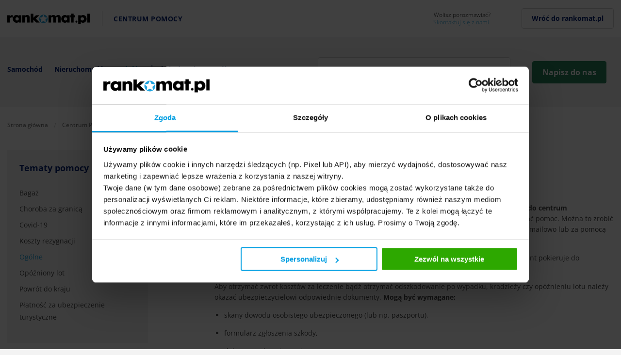

--- FILE ---
content_type: text/html; charset=UTF-8
request_url: https://rankomat.pl/pomoc/podroz/pytanie-wypadek-za-granica-co-zrobic
body_size: 9347
content:
<!doctype html><html class="no-js" lang="pl-PL" prefix="og: https://ogp.me/ns# fb: https://ogp.me/ns/fb#"><head><meta charset="utf-8"><meta http-equiv="x-ua-compatible" content="ie=edge"><meta name="viewport" content="width=device-width, initial-scale=1.0"><script>dataLayer = [{'pageCategory': 'inne','author': 'Magdalena Kajzer','productLine':'general'}];</script><script>var ga_data = {"cg1":"level-1","cg2":"others","cg3":"","cg4":"","cg5":"content","page_content_type":"typeless","p_product_family":"others","p_product":"","page_name_prefix":null,"page_name_suffix":null,"page_name":"an-accident-abroad-what-to-do"}</script><script src="/theme/rankomat/dist/ga4interface.js?33cdb70ffc"></script><script>const ga4i = new Ga4Interface({product: 'rankomat', highlightEvents: false, isError: false});</script><script src="/theme/rankomat/dist/partner.js?ba19f5630d"></script><script>const partnerVersion = new PartnersVersions({debug: true})</script><script data-cookieconsent="ignore">window.dataLayer = window.dataLayer || []; function gtag(){dataLayer.push(arguments); }gtag("consent", "default",{ad_storage: "denied", ad_user_data: "denied", ad_personalization: "denied", analytics_storage: "denied", functionality_storage: "denied", personalization_storage: "denied", security_storage: "granted", wait_for_update: 500, }); gtag("set", "ads_data_redaction", true); gtag("set", "url_passthrough", true); </script><script data-cookieconsent="ignore" type="text/javascript" id="cookie-bot-script-js">var scriptTagCookieBot=document.createElement("script"); scriptTagCookieBot.type="text/javascript"; scriptTagCookieBot.src="https://consent.cookiebot.com/uc.js"; scriptTagCookieBot.id="Cookiebot"; scriptTagCookieBot.setAttribute("data-cbid","c63636cd-e3dc-498b-a9f2-eca8a10e5b91"); scriptTagCookieBot.setAttribute("data-blockingmode","auto"); function appendCookieBot(){document.head.appendChild(scriptTagCookieBot)}if ("requestIdleCallback" in window){requestIdleCallback(appendCookieBot,{timeout:50});}else{appendCookieBot()}</script><script>(function(w,d,s,l,i){w[l]=w[l]||[];w[l].push({'gtm.start':new Date().getTime(),event:'gtm.js'});var f=d.getElementsByTagName(s)[0],j=d.createElement(s),dl=l!='dataLayer'?'&l='+l:'';j.async=true;j.src='https://www.googletagmanager.com/gtm.js?id='+i+dl;f.parentNode.insertBefore(j,f);})(window,document,'script','dataLayer','GTM-5T28TZM4');</script><link rel="preconnect" href="https://ajax.googleapis.com"><link rel="preconnect" href="https://trc.taboola.com"><link rel="preconnect" href="https://fonts.gstatic.com/"><meta name="referrer" content="no-referrer-when-downgrade"><link rel="icon" type="image/png" href="/theme/rankomat/favicon.png"/><link rel="icon" type="image/png" href="/theme/rankomat/favicon-24x24.png" sizes="24x24"/><link rel="icon" type="image/png" href="/theme/rankomat/favicon-48x48.png" sizes="48x48"/><link rel="icon" type="image/png" href="/theme/rankomat/favicon-64x64.png" sizes="64x64"/><link rel="preload" as="font" href="https://rankomat.pl/theme/rankomat/dist/fonts/rankomat-icons.woff2" type="font/woff2" crossorigin="anonymous"/><title> Wypadek za granicą - co zrobić? | Rankomat.pl </title><meta name="description" content="W pierwszej kolejności, jeśli mamy taką możliwość, musimy zgłosić zdarzenie ubezpieczeniowe do centrum alarmowego/informacyjnego ubezpieczyciela, który …"/><meta property="og:locale" content="pl_PL"/><meta property="og:type" content="website"/><meta property="og:title" content="Wypadek za granicą - co zrobić? | Rankomat.pl"/><meta property="og:description" content="W pierwszej kolejności, jeśli mamy taką możliwość, musimy zgłosić zdarzenie ubezpieczeniowe do centrum alarmowego/informacyjnego …"/><meta property="og:url" content="https://rankomat.pl/pomoc/podroz/pytanie-wypadek-za-granica-co-zrobic"/><meta property="og:site_name" content="Rankomat"/><meta prefix="og: https://ogp.me/ns#" property="og:image" content="https://rankomat.pl/theme/rankomat/images/rankomat-star-og.png"/><meta property="og:image" content="https://rankomat.pl/theme/rankomat/images/rankomat-star-og.png"/><meta property="og:image:type" content="image/png"/><meta property="twitter:image" content="https://rankomat.pl/theme/rankomat/images/rankomat-star-og.png"/><meta name="robots" content="index, follow"/><link rel="dns-prefetch" href="\www.google-analytics.com"><link rel="dns-prefetch" href="\connect.facebook.net"><link rel="dns-prefetch" href="\ajax.googleapis.com"><link rel="dns-prefetch" href="\adsearch.adkontekst.pl"><link rel="dns-prefetch" href="\cdn.taboola.com"><link rel="dns-prefetch" href="\csr.onet.pl"><link rel="dns-prefetch" href="\fonts.googleapis.com"><link rel="dns-prefetch" href="\iwa.hit.interia.pl"><link rel="dns-prefetch" href="\iwa.iplsc.com"><link rel="dns-prefetch" href="\js.iplsc.com"><link rel="dns-prefetch" href="\stats.g.doubleclick.net"><link rel="dns-prefetch" href="\trc.taboola.com"><link rel="dns-prefetch" href="\www.facebook.com"><link rel="dns-prefetch" href="\www.google.pl"><link rel="dns-prefetch" href="\www.googletagmanager.com"><script> var API_HOST = 'https://rankomat.pl/'; </script><link rel="stylesheet" href="/theme/rankomat/dist/app.css?da6dfb94bb"><link rel="stylesheet" href="/theme/rankomat/dist/autocomplete.css?2816092555"><meta name="google-site-verification" content="_yvyYjL3kXvk913IRoN59CnNOGcatkOdG0hGvRsRXbc"/><meta name="facebook-domain-verification" content="ehq6ymt38tkqywrbtnz0iszvj0p82l"/><link rel="sitemap" type="application/xml" title="Sitemap" href="https://rankomat.pl/sitemap.xml"><meta name="generator" content="Bolt"><link rel="canonical" href="https://rankomat.pl/pomoc/podroz/pytanie-wypadek-za-granica-co-zrobic"></head><body class=" "><noscript><iframe src="https://www.googletagmanager.com/ns.html?id=GTM-5T28TZM4" height="0" width="0" style="display:none;visibility:hidden"></iframe></noscript><script type="text/javascript">/* <![CDATA[ */ var NAV_VERSION_MOBILE = '0'; var TRIGGER_VERSION = '4'; /* ]]> */</script><div class="off-canvas-content" data-off-canvas-content style="min-height:60px!important;"><div class="title-bar-wrap hide-for-large"><div class="title-bar cp__title__bar"><div class="title-bar-left cp__logo__mobile"><div class="title-bar-left title-bar-logo"><a href="/pomoc" data-ga4i-click-link><img src="/theme/rankomat/images/rankomat-logo.svg" alt="logotyp Rankomat.pl"></a></div><div class="top-nav-menu-list cp__nav__middle__title"><a href="/pomoc" data-ga4i-click-link>Centrum Pomocy</a></div></div><div class="title-bar-center"></div><button class="menu-cross" type="button" aria-label="menu" tabindex="0" aria-expanded="false" data-mobile-menu-trigger><span></span></button></div></div><header id="top-nav-menu" class="top-nav-bg show-for-large"><nav class="row top-nav-menu-inner top-nav-b cp__nav" style="min-height:78px!important;"><div class="top-nav-logo"><a href="/pomoc" data-ga4i-click-link><img src="/theme/rankomat/images/rankomat-logo.svg" alt="Logotyp Rankomat.pl"></a></div><div class="top-nav-menu-list cp__nav__middle__title"><a href="/pomoc" data-ga4i-click-link>Centrum Pomocy</a></div><div class="top-nav-agent-help top-nav-agent-help__cp" data-toggle="agent-help-dd" data-ga4i-click-inter><div class="agent-help-label agent-help-label__cp"><span>Wolisz porozmawiać?</span><span class="agent-help-label__cp__link">Skontaktuj się z nami.</span></div></div><div class="cp__nav__back__btn"><a class="top-nav-agent-help__cp__btn" role="button" href="/" data-ga4i-click-link>Wróć do rankomat.pl</a></div><div id="agent-help-dd" class="dropdown-pane" data-dropdown data-hover="true" data-hover-pane="true" data-v-offset="0"><div class="agent-help-intro"> Skorzystaj z pomocy jednego z 200 naszych Doradców. </div><div class="row agent-help-time-open-wrap"><div class="large-2 column agent-help-call-icon-wrap"><a href="tel:+48222700000" data-ga4i-click-link><div class="agent-help-call-icon"><i class="icon-phone"></i></div></a></div><div class="large-4 column agent-help-call-label-wrap"><span class="agent-help-call-label">Zadzwoń</span><a href="tel:+48222700000" data-ga4i-click-link><span class="agent-help-call-number">22 270 00 00</span></a></div><div class="large-6 column"><div class="row"><div class="column agent-help-time-header"> Pracujemy: </div></div><div class="row"><div class="large-5 column agent-help-time-days"><span>pon. - pt.</span><span>sob.</span></div><div class="large-7 column agent-help-time-hours"><span>8:00 - 21:00</span><span>9:00 - 17:00</span></div></div></div></div></div></nav></header></div><div id="mobileMenuMount" class="drop-mobile-menu position-top v1-menu v2-menu"></div><div class="off-canvas position-right hide-for-large" id="offCanvasRight" data-off-canvas data-transition="overlap"><button class="close-button" aria-label="Close menu" type="button" data-close><span aria-hidden="true">&times;</span></button><div class="agent-help-intro"> Skorzystaj z pomocy jednego z naszych 200 Doradców. </div><div class="row agent-help-time-open-wrap"><div class="column agent-help-time-label">Pracujemy:</div><div class="column agent-help-time-days"><span>pn. - pt.</span><span>8:00 - 21:00</span></div><div class="column agent-help-time-days"><span>sob.</span><span>9:00 - 17:00</span></div></div><div class="row agent-help-call-wrap"><div class="column agent-help-call-icon-wrap"><a href="tel:+48222700000" data-ga4i-click-link><div class="agent-help-call-icon"><i class="icon-phone"></i></div></a></div><div class="column agent-help-call-label-wrap"><span class="agent-help-call-label">Zadzwoń</span><a href="tel:+48222700000" data-ga4i-click-link><span class="agent-help-call-number">22 270 00 00</span></a></div></div><div class="row agent-help-call-wrap"><div class="column agent-help-call-icon-wrap"><a href="https://wa.me/48574000185" data-ga4i-click-link><div><img src="/theme/rankomat/images/icons/WhatsApp.svg" alt="Kontakt – WhatsApp"/></div></a></div><div class="column agent-help-call-label-wrap"><span class="agent-help-call-label">Napisz</span><a href="https://wa.me/48574000185" data-ga4i-click-link><span class="agent-help-whatsapp-number">WhatsApp</span></a></div></div></div><section class="cp__page__nav"><div class="row"><div class="medium-12 large-6 small-12 columns cp__nav__column"><ul class="cp__page__slider"><li><a href="/pomoc/samochod" class="cp__page__nav__link" data-ga4i-click-link>Samochód</a></li><li><a href="/pomoc/nieruchomosc" class="cp__page__nav__link" data-ga4i-click-link>Nieruchomość</a></li><li><a href="/pomoc/podroz" class="cp__page__nav__link active" data-ga4i-click-link>Podróż</a></li><li><a href="/pomoc/zycie-zdrowie" class="cp__page__nav__link" data-ga4i-click-link>Życie i zdrowie</a></li><li><a href="/pomoc/ogolne" class="cp__page__nav__link" data-ga4i-click-link>Ogólne</a></li></ul></div><div class="cpHome__hero__search cp__page__search medium-8 large-4 small-12 columns"><div id="app__auto-suggest"></div></div><div class="cpHome__hero__search cp__page__search medium-4 large-2 small-12 columns"><button data-open="cp__contact__modal" class="contact_btn" type="button">Napisz do nas</button></div></div></section><div class="reveal" id="cp__contact__modal" data-reveal><div id="app__helpcenter-contact"></div></div><section class="widget__mobile__topics show-for-small-only"><div class="row"><div class="medium-12 large-12 small-12 columns widget__mobile__column"><div class="cp__home__widget cp__widget"><h2>Tematy pomocy <span class="toggle-more">Rozwiń(8)<i class="icon-expand-more"></i></span></h2><div class="widget__mobile__list"><ul><li><a href="/pomoc/podroz/bagaz" class="link">Bagaż</a></li><li><a href="/pomoc/podroz/choroba-za-granica" class="link">Choroba za granicą</a></li><li><a href="/pomoc/podroz/covid-19" class="link">Covid-19</a></li><li><a href="/pomoc/podroz/koszty-rezygnacji" class="link">Koszty rezygnacji</a></li><li><a href="/pomoc/podroz/ogolne" class="link active">Ogólne</a></li><li><a href="/pomoc/podroz/opozniony-lot" class="link">Opóźniony lot</a></li><li><a href="/pomoc/podroz/powrot-do-kraju" class="link">Powrót do kraju</a></li><li><a href="/pomoc/podroz/platnosc-za-ubezpieczenie-turystyczne" class="link">Płatność za ubezpieczenie turystyczne</a></li></ul></div></div></div></div></section><section class="breadcrumbs__section"><div class="row"><div class="medium-12 large-12 small-12 columns"><nav aria-label="Jesteś tutaj:" role="navigation"><ul class="breadcrumbs"><li><a href="https://rankomat.pl/" data-ga4i-click-link>Strona główna</a></li><li><a href="https://rankomat.pl/pomoc" data-ga4i-click-link>Centrum Pomocy</a></li><li><a href="https://rankomat.pl/pomoc/podroz" data-ga4i-click-link>Podróż</a></li><li><a href="https://rankomat.pl/pomoc/podroz/ogolne">Ogólne<span class="breadcrumbs-back">« Wróć</span></a></li></ul></nav></div></div></section><section class="cp__cat__content cp__question__content "><div class="row"><div class="medium-4 large-3 small-12 columns show-for-medium hide-for-small-only"><div class="sidebar-item"><div class="sticky-top"><div class="cp__home__widget cp__widget"><h2>Tematy pomocy</h2><ul><li><a href="/pomoc/podroz/bagaz" class="link">Bagaż</a></li><li><a href="/pomoc/podroz/choroba-za-granica" class="link">Choroba za granicą</a></li><li><a href="/pomoc/podroz/covid-19" class="link">Covid-19</a></li><li><a href="/pomoc/podroz/koszty-rezygnacji" class="link">Koszty rezygnacji</a></li><li><a href="/pomoc/podroz/ogolne" class="link active">Ogólne</a></li><li><a href="/pomoc/podroz/opozniony-lot" class="link">Opóźniony lot</a></li><li><a href="/pomoc/podroz/powrot-do-kraju" class="link">Powrót do kraju</a></li><li><a href="/pomoc/podroz/platnosc-za-ubezpieczenie-turystyczne" class="link">Płatność za ubezpieczenie turystyczne</a></li></ul></div><div class="cta-box cta-box-ver3 mini-form text-center cta-v-1" data-ver="cta-box-two-selects" data-line="trv"><div class="row"><div class="column"><h5>Kup ubezpieczenie <span>od 3 zł</span> dziennie</h5></div></div><div class="row"><div class="column head-text"><p>Zapewnij sobie spokojne wakacje</p></div></div><div class="row"><div class="column"><form action="https://rankomat.pl/kalkulator/ubezpieczenia-turystyczne/" method="GET" class="sgsrch" id="mini_form"><div class="row"><div class="small-12 column text-left"><label>Kontynent</label></div></div><div class="row"><div class="small-12 column"><select class="travel_continent" name="q_destContinent"><option value=""></option><option value="Europa">Europa</option><option value="Afryka">Afryka</option><option value="Azja">Azja</option><option value="Australia i Oceania">Australia i Oceania</option><option value="Ameryka Północna">Ameryka Północna</option><option value="Ameryka Południowa">Ameryka Południowa</option></select></div></div><div class="row"><div class="small-12 column text-left"><label>Kraj</label></div></div><div class="row"><div class="small-12 column"><select class="travel_country" name="q_destCountry"><option value=""></option></select></div></div><div class="row"><div class="column"><input class="button cta-box-button" type="submit" value="Porównaj ceny"/></div></div></form></div></div></div></div></div></div><div class="medium-8 large-8 large-offset-1 small-12 columns"><header class="cp__page__title cp__question__title"><h1>Wypadek za granicą - co zrobić?</h1><div class="post-info"><div><span class="authors-name">Magdalena Kajzer</span><span class="dot">&#8226;</span><span class="updated"><time datetime="29.12.2023">29.12.2023</time></span></div></div></header><main class="cp__question__main"><div class="cp__question__main__text"><p>W pierwszej kolejności, jeśli mamy taką możliwość, <strong>musimy zgłosić zdarzenie ubezpieczeniowe do centrum alarmowego/informacyjnego ubezpieczyciela</strong>, który podpowie, dokąd należy się udać, by uzyskać pomoc. Można to zrobić telefonicznie, chociaż coraz więcej towarzystw daje możliwość zgłoszenia szkody elektronicznie - mailowo lub za pomocą specjalnego formularza umieszczonego na stronie internetowej ubezpieczyciela.</p><p>Jeśli sytuacja jest nagła,<strong> najlepiej kontaktować się telefonicznie</strong> - w przypadku choroby konsultant pokieruje do odpowiedniej placówki medycznej.</p><p>Aby otrzymać zwrot kosztów za leczenie bądź otrzymać odszkodowanie po wypadku, kradzieży czy opóźnieniu lotu należy okazać ubezpieczycielowi odpowiednie dokumenty. <strong>Mogą być wymagane:</strong></p><ul><li><p>skany dowodu osobistego ubezpieczonego (lub np. paszportu),</p></li><li><p>formularz zgłoszenia szkody,</p></li><li><p>dokument ubezpieczenia,</p></li><li><p>w przypadku kłopotów ze zdrowiem - rachunki ze szpitala i całość dokumentacji medycznej,</p></li><li><p>rzetelny opis okoliczności zdarzenia, w których doszło do szkody (w przypadku kradzieży lub wypadku przyda się także notatka policyjna),</p></li><li><p>potwierdzenie pobytu w danym miejscu za granicą, np. rezerwacji z hotelu czy pensjonatu.</p></li></ul></div><div class="cp__page__faq"><h2>Powiązane pytania i odpowiedzi</h2><ul class="accordion accordion-primary" data-accordion=""><li class="accordion-item faq_question_home is-active" data-accordion-item=""><button class="accordion-title" aria-controls="question-1-accordion" id="question-1-accordion-label" aria-expanded="true" data-ga4i-click-inter><h3><span class="show-for-large"><img src="/theme/rankomat/images/Frame.svg" alt="kciuk" aria-hidden="true"></span> Kto zorganizuje mój powrót do kraju, jeśli będę wymagać specjalnego transportu ze względu na stan zdrowia? </h3></button><div class="accordion-content" data-tab-content="" role="region" aria-labelledby="question-1-accordion-label" aria-hidden="false" id="question-1-accordion"><p>Jeśli posiadasz ubezpieczenie, <strong>koszty te poryje ubezpieczyciel do sumy gwarantowanej</strong>. Szczegóły dotyczące tego, do jakiej kwoty towarzystwo pokrywa transport powrotny do kraju znajdziesz w Karcie Produktu lub w OWU.</p></div></li><li class="accordion-item faq_question_home " data-accordion-item=""><button class="accordion-title" aria-controls="question-2-accordion" id="question-2-accordion-label" aria-expanded="false" data-ga4i-click-inter><h3><span class="show-for-large"><img src="/theme/rankomat/images/Frame.svg" alt="kciuk" aria-hidden="true"></span> Czy najpierw muszę zapłacić za wizytę u lekarza, a później zwrócić się do ubezpieczyciela o zwrot kosztów? </h3></button><div class="accordion-content" data-tab-content="" role="region" aria-labelledby="question-2-accordion-label" aria-hidden="true" id="question-2-accordion"> To zależy od sytuacji, a także od regulacji danego towarzystwa ubezpieczonego.  Jeśli wizyta u lekarza została zgłoszona centrum alarmowym/informacyjnym, to bardzo często ubezpieczyciel kieruje nas … <a href="/pomoc/podroz/pytanie-czy-najpierw-musze-zaplacic-za-wizyte-u-lekarza-a-pozniej-zwrocic-sie-do-ubezpieczyciela-o-zwrot-kosztow" class="acc__read__more" target="_blank" data-ga4i-click-link>Dowiedz się więcej</a></div></li><li class="accordion-item faq_question_home " data-accordion-item=""><button class="accordion-title" aria-controls="question-3-accordion" id="question-3-accordion-label" aria-expanded="false" data-ga4i-click-inter><h3><span class="show-for-large"><img src="/theme/rankomat/images/Frame.svg" alt="kciuk" aria-hidden="true"></span> Gdzie się zgłosić w razie zachorowania za granicą? </h3></button><div class="accordion-content" data-tab-content="" role="region" aria-labelledby="question-3-accordion-label" aria-hidden="true" id="question-3-accordion"> Jeśli to możliwie i stan zdrowia na to pozwala, to w pierwszej kolejności należy skontaktować się z centrum alarmowym/informacyjnym ubezpieczyciela (numer znajduje się na polisie). Tam otrzyma się … <a href="/pomoc/podroz/pytanie-gdzie-sie-zglosic-w-razie-zachorowania-za-granica" class="acc__read__more" target="_blank" data-ga4i-click-link>Dowiedz się więcej</a></div></li></ul></div><div class="show-for-small-only"><div class="cta-box cta-box-ver3 mini-form text-center cta-v-1" data-ver="cta-box-two-selects" data-line="trv"><div class="row"><div class="column"><h5>Kup ubezpieczenie <span>od 3 zł</span> dziennie</h5></div></div><div class="row"><div class="column head-text"><p>Zapewnij sobie spokojne wakacje</p></div></div><div class="row"><div class="column"><form action="https://rankomat.pl/kalkulator/ubezpieczenia-turystyczne/" method="GET" class="sgsrch" id="mini_form"><div class="row"><div class="small-12 column text-left"><label>Kontynent</label></div></div><div class="row"><div class="small-12 column"><select class="travel_continent" name="q_destContinent"><option value=""></option><option value="Europa">Europa</option><option value="Afryka">Afryka</option><option value="Azja">Azja</option><option value="Australia i Oceania">Australia i Oceania</option><option value="Ameryka Północna">Ameryka Północna</option><option value="Ameryka Południowa">Ameryka Południowa</option></select></div></div><div class="row"><div class="small-12 column text-left"><label>Kraj</label></div></div><div class="row"><div class="small-12 column"><select class="travel_country" name="q_destCountry"><option value=""></option></select></div></div><div class="row"><div class="column"><input class="button cta-box-button" type="submit" value="Porównaj ceny"/></div></div></form></div></div></div></div><div class="advices"><h2>Porady </h2><div class="newest-articles row"><div class="article-card small-12 medium-6 large-4 columns"><a href="/turystyka/jak-zglosic-szkode-z-ubezpieczenia-turystycznego" data-ga4i-click-link><div class="img-link-box"><img loading="lazy" src="/thumbs/homepage_new/2020-09/depositphotos-326395674-xl-2015.jpg" alt="mężczyzna z polisą przeglądający wiadomości na telefonie" aria-hidden="true"></div><div class="flex-container"><span class="card-meta"><time datetime="02.12.2025">02.12.2025</time></span><h3>Jak skorzystać z ubezpieczenia turystycznego? Zgłoszenie szkody krok po kroku</h3></div></a></div><div class="article-card small-12 medium-6 large-4 columns"><a href="/turystyka/limity-i-ograniczenia-w-ubezpieczeniu-turystycznym" data-ga4i-click-link><div class="img-link-box"><img loading="lazy" src="/thumbs/homepage_new/2020-07/depositphotos-53831683-xl-2015.jpg" alt="kłódka symbolizująca limity i ograniczenia" aria-hidden="true"></div><div class="flex-container"><span class="card-meta"><time datetime="10.12.2025">10.12.2025</time></span><h3>Limity i ograniczenia w ubezpieczeniach turystycznych</h3></div></a></div><div class="article-card small-12 medium-6 large-4 columns"><a href="/turystyka/tego-nie-rob-bo-nie-dostaniesz-odszkodowania-kiedy-ubezpieczenie-turystyczne-nie-zadziala" data-ga4i-click-link><div class="img-link-box"><img loading="lazy" src="/thumbs/homepage_new/2018-05/depositphotos-56228547-xl-2015.jpg" alt="niezadowolona para czytająca dokumenty" aria-hidden="true"></div><div class="flex-container"><span class="card-meta"><time datetime="15.12.2025">15.12.2025</time></span><h3>Kiedy ubezpieczenie turystyczne nie działa? Najczęstsze przyczyny odmowy</h3></div></a></div></div></div><div class="back__cp__home"><a href="/pomoc/podroz">Wróć do “Podróż”</a></div><div class="cp__help__bottom"><div class="cp__help__bottom__box"><div class="cp__help__bottom__content"><h2>Nie wiesz gdzie szukać odpowiedzi?</h2><p>Skontaktuj się z nami. Nasze Biuro Obsługi Klienta jest do Twojej dyspozycji od poniedziałku do piątku od 8-21 i w soboty od 9:00 - 17:00.</p><div class="contact-us"><button class="contact_btn call_us_btn" type="button">Zadzwoń do nas</button><div class="call hidden"><a href="tel:+48222700000"><div class="agent-help-call-icon"><i class="icon-phone"></i></div></a><p>Zadzwoń do nas <a href="tel:+48222700000">22 270 00 00</a></p></div></div></div></div></div></main></div></div></section><footer id="footer" class="footer-wrapper footer-bg"><div class="row small-up-1 medium-up-3 large-up-5 footer-section-links"><div id="footer-menu-col1" class="column toggle" data-toggler=".toggle"><button type="button" class="footer-menu-title hide-for-medium" data-toggle="footer-menu-col1" aria-expanded="true" aria-controls="footer-menu-col1-content">RANKOMAT.PL</button><h4 class="footer-menu-title show-for-medium">RANKOMAT.PL</h4><ul id="footer-menu-col1-content" class="menu vertical footer-menu-list"><li class="" ><a href="/o-nas" data-ga4i-click-link>O nas</a></li><li class="" ><a href="/nasza-redakcja" data-ga4i-click-link>Nasi eksperci</a></li><li class="" ><a href="/o-nas/biuro-prasowe" data-ga4i-click-link>Biuro prasowe</a></li><li class="" ><a href="/o-nas/kariera" data-ga4i-click-link>Kariera</a></li><li class="" ><a href="/o-nas/kontakt" data-ga4i-click-link>Kontakt</a></li></ul></div><div id="footer-menu-col2" class="column " data-toggler=".toggle"><button type="button" class="footer-menu-title hide-for-medium" data-toggle="footer-menu-col2" aria-expanded="false" aria-controls="footer-menu-col2-content">RANKINGI</button><h4 class="footer-menu-title show-for-medium">RANKINGI</h4><ul id="footer-menu-col2-content" class="menu vertical footer-menu-list hide-for-small-only"><li class="" ><a href="/ranking-oc" data-ga4i-click-link>Ranking OC</a></li><li class="" ><a href="/nieruchomosci/ranking-ubezpieczen-mieszkania-i-domu" data-ga4i-click-link>Ranking ubezpieczeń mieszkania i domu</a></li><li class="" ><a href="/turystyka/ranking-ubezpieczen-turystycznych" data-ga4i-click-link>Ranking ubezpieczeń turystycznych</a></li><li class="" ><a href="/zycie/ranking-ubezpieczen-na-zycie" data-ga4i-click-link>Ranking ubezpieczeń na życie</a></li><li class="" ><a href="/finanse/poradniki/ranking-lokat-na-1-miesiac/" data-ga4i-click-link>Ranking lokat miesięcznych</a></li><li class="" ><a href="/finanse/rankingi/ranking-lokat-3-miesiace/" data-ga4i-click-link>Ranking lokat na 3 miesiące</a></li><li class="" ><a href="/finanse/poradniki/ranking-lokat-na-6-miesiecy/" data-ga4i-click-link>Ranking lokat na 6 miesięcy</a></li><li class="" ><a href="/finanse/poradniki/ranking-lokat-na-12-miesiecy/" data-ga4i-click-link>Ranking lokat rocznych</a></li><li class="" ><a href="/finanse/poradniki/ranking-lokat-bez-konta/" data-ga4i-click-link>Ranking lokat bez konta osobistego</a></li><li class="" ><a href="/finanse/rankingi/ranking-kredytow-firmowych/" data-ga4i-click-link>Ranking kredytów firmowych</a></li></ul></div><div id="footer-menu-col3" class="column " data-toggler=".toggle"><button type="button" class="footer-menu-title hide-for-medium" data-toggle="footer-menu-col3" aria-expanded="false" aria-controls="footer-menu-col3-content">KALKULATORY</button><h4 class="footer-menu-title show-for-medium">KALKULATORY</h4><ul id="footer-menu-col3-content" class="menu vertical footer-menu-list hide-for-small-only"><li class="" ><a href="/kalkulator/oc-ac/" data-ga4i-click-link>Kalkulator OC</a></li><li class="" ><a href="/kalkulator/ubezpieczenia-na-zycie/" data-ga4i-click-link>Kalkulator ubezpieczeń na życie</a></li><li class="" ><a href="/kalkulator/ubezpieczenia-nieruchomosci/" data-ga4i-click-link>Kalkulator ubezpieczenia mieszkania/domu</a></li><li class="" ><a href="/kalkulator/ubezpieczenia-turystyczne/" data-ga4i-click-link>Kalkulator ubezpieczenia turystycznego</a></li><li class="" ><a href="/kalkulator/assistance/" data-ga4i-click-link>Kalkulator Assistance</a></li><li class="" ><a href="/finanse/kalkulatory/kalkulator-kredytu-gotowkowego/" data-ga4i-click-link>Kalkulator kredytu gotówkowego</a></li><li class="" ><a href="/finanse/kalkulatory/kalkulator-kredytu-hipotecznego/" data-ga4i-click-link>Kalkulator kredytu hipotecznego</a></li><li class="" ><a href="/finanse/kalkulatory/kalkulator-kredytu-samochodowego/" data-ga4i-click-link>Kalkulator kredytu samochodowego</a></li><li class="" ><a href="/finanse/kalkulatory/kredyt-dla-firm-kalkulator/" data-ga4i-click-link>Kalkulator kredytu firmowego</a></li><li class="" ><a href="/finanse/kalkulatory/kalkulator-lokat/" data-ga4i-click-link>Kalkulator lokat</a></li><li class="" ><a href="/finanse/kalkulatory/kiedy-dojdzie-przelew/" data-ga4i-click-link>Kalkulator księgowania przelewów</a></li></ul></div><div id="footer-menu-col4" class="column " data-toggler=".toggle"><button type="button" class="footer-menu-title hide-for-medium" data-toggle="footer-menu-col4" aria-expanded="false" aria-controls="footer-menu-col4-content">CENTRUM WIEDZY</button><h4 class="footer-menu-title show-for-medium">CENTRUM WIEDZY</h4><ul id="footer-menu-col4-content" class="menu vertical footer-menu-list hide-for-small-only"><li class="" ><a href="/porady-i-artykuly" data-ga4i-click-link>Porady i artykuły</a></li><li class="has-nested-menu" data-toggler=".toggle" ><button type="button" class="footer-menu-title nested-toggle" data-toggle="footer-nested-4-2" aria-expanded="false" aria-controls="footer-nested-4-2-content"> Firmy ubezpieczeniowe <span class="arrow"></span></button><ul id="footer-nested-4-2-content" class="nested-submenu menu vertical"><li><a href="/colonnade" data-ga4i-click-link>Colonnade</a></li><li><a href="/enel-med" data-ga4i-click-link>ENEL-MED</a></li><li><a href="/lux-med" data-ga4i-click-link>LUX MED</a></li><li><a href="/medicover" data-ga4i-click-link>Medicover</a></li><li><a href="/medisky" data-ga4i-click-link>MediSky</a></li><li><a href="/wefox-insurance" data-ga4i-click-link>Wefox Insurance</a></li><li><a href="/mediccentre" data-ga4i-click-link>MedicCentre</a></li><li><a href="/europ-assistance" data-ga4i-click-link>Europ Assistance</a></li><li><a href="/uniqa" data-ga4i-click-link>Uniqa</a></li><li><a href="/trasti" data-ga4i-click-link>Trasti</a></li><li><a href="/beesafe" data-ga4i-click-link>Beesafe</a></li><li><a href="/unum" data-ga4i-click-link>Unum</a></li><li><a href="/wiener" data-ga4i-click-link>Wiener</a></li><li><a href="/euroins" data-ga4i-click-link>EUROINS</a></li><li><a href="/tu-zdrowie" data-ga4i-click-link>TU Zdrowie</a></li><li><a href="/balcia" data-ga4i-click-link>Balcia Insurance</a></li><li><a href="/metlife" data-ga4i-click-link>Metlife</a></li><li><a href="/macif" data-ga4i-click-link>MACIF Życie TUW</a></li><li><a href="/4life-direct" data-ga4i-click-link>4Life Direct</a></li><li><a href="/pru" data-ga4i-click-link>Pru</a></li><li><a href="/nationale-nederlanden" data-ga4i-click-link>Nationale-Nederlanden</a></li><li><a href="/signal-iduna" data-ga4i-click-link>Signal Iduna</a></li><li><a href="/ergo" data-ga4i-click-link>ERGO Ubezpieczenia Podróży</a></li><li><a href="/inter-polska" data-ga4i-click-link>INTER Polska</a></li><li><a href="/europa" data-ga4i-click-link>Europa Ubezpieczenia</a></li><li><a href="/hestia" data-ga4i-click-link>ERGO Hestia</a></li><li><a href="/link4" data-ga4i-click-link>Link4</a></li><li><a href="/tuz" data-ga4i-click-link>TUZ Ubezpieczenia</a></li><li><a href="/benefia" data-ga4i-click-link>Benefia</a></li><li><a href="/interrisk" data-ga4i-click-link>InterRisk</a></li><li><a href="/generali" data-ga4i-click-link>Generali</a></li><li><a href="/compensa" data-ga4i-click-link>Compensa</a></li><li><a href="/mtu" data-ga4i-click-link>mtu24.pl</a></li><li><a href="/proama" data-ga4i-click-link>Proama</a></li><li><a href="/you-can-drive" data-ga4i-click-link>You Can Drive</a></li><li><a href="/allianz" data-ga4i-click-link>Allianz</a></li><li><a href="/pzu" data-ga4i-click-link>PZU</a></li></ul></li><li class="has-nested-menu" data-toggler=".toggle" ><button type="button" class="footer-menu-title nested-toggle" data-toggle="footer-nested-4-3" aria-expanded="false" aria-controls="footer-nested-4-3-content"> Banki <span class="arrow"></span></button><ul id="footer-nested-4-3-content" class="nested-submenu menu vertical"><li><a href="/finanse/banki/pko-bank-polski/" data-ga4i-click-link>PKO BP</a></li><li><a href="/finanse/banki/bank-pekao-sa/" data-ga4i-click-link>Bank Pekao SA</a></li><li><a href="/finanse/banki/santander-bank-polska/" data-ga4i-click-link>Santander Bank Polska</a></li><li><a href="/finanse/banki/ing-bank-slaski/" data-ga4i-click-link>ING Bank Śląski</a></li><li><a href="/finanse/banki/mbank/" data-ga4i-click-link>mBank</a></li><li><a href="/finanse/banki/bgz-bnp-paribas/" data-ga4i-click-link>BNP Paribas Bank Polska</a></li><li><a href="/finanse/banki/millennium-bank/" data-ga4i-click-link>Millennium Bank</a></li><li><a href="/finanse/banki/alior-bank/" data-ga4i-click-link>Alior Bank</a></li><li><a href="/finanse/banki/citi-handlowy/" data-ga4i-click-link>Citi Handlowy</a></li><li><a href="/finanse/banki/velobank/" data-ga4i-click-link>Velo Bank</a></li><li><a href="/finanse/banki/credit-agricole/" data-ga4i-click-link>Credit Agricole</a></li><li><a href="/finanse/banki/santander-consumer-bank/" data-ga4i-click-link>Santander Consumer Bank</a></li><li><a href="/finanse/banki/bos-bank/" data-ga4i-click-link>BOŚ Bank</a></li><li><a href="/finanse/banki/bank-pocztowy/" data-ga4i-click-link>Bank Pocztowy</a></li><li><a href="/finanse/banki/nest-bank/" data-ga4i-click-link>Nest Bank</a></li><li><a href="/finanse/banki/inbank/" data-ga4i-click-link>Inbank</a></li><li><a href="/finanse/banki/raiffeisen-digital-bank/" data-ga4i-click-link>Raiffeisen Digital Bank</a></li><li><a href="/finanse/banki/volkswagen-bank-polska/" data-ga4i-click-link>Volkswagen Bank Polska</a></li></ul></li><li class="" ><a href="/marki" data-ga4i-click-link>Marki samochodowe</a></li><li class="" ><a href="/wydzial-komunikacji" data-ga4i-click-link>Wydziały komunikacji</a></li><li class="" ><a href="/kraje" data-ga4i-click-link>Ubezpieczenia dla danego kraju</a></li><li class="" ><a href="/mapa-serwisu" data-ga4i-click-link>Mapa serwisu</a></li></ul></div><div id="footer-menu-col5" class="column " data-toggler=".toggle"><button type="button" class="footer-menu-title hide-for-medium" data-toggle="footer-menu-col5" aria-expanded="false" aria-controls="footer-menu-col5-content">OBSŁUGA KLIENTA</button><a href="#" class="show-for-medium" data-ga4i-click-link><h4 class="footer-menu-title">OBSŁUGA KLIENTA</h4></a><ul id="footer-menu-col5-content" class="menu vertical footer-menu-list hide-for-small-only"><li class="" ><a href="/pomoc" data-ga4i-click-link>Centrum pomocy</a></li><li class="" ><a href="/slownik-ubezpieczeniowy" data-ga4i-click-link>Słownik ubezpieczeniowy</a></li><li class="" ><a href="/wazne-dokumenty" data-ga4i-click-link>Ważne dokumenty</a></li><li class="" ><a href="/samochod/wypowiedzenie-umowy-oc" data-ga4i-click-link>Wypowiedzenie OC</a></li><li class="" ><a href="/samochod/umowa-kupna-sprzedazy-samochodu" data-ga4i-click-link>Umowa kupna/sprzedaży samochodu</a></li></ul></div><div id="footer-menu-col-social" class="column"><h4 class="footer-menu-title hide-for-small-only">Znajdziesz nas na</h4><ul class="footer-social-menu-desktop"><li><a href="https://www.facebook.com/rankomatpl" class="footer-social-menu-item facebook" target="_blank" title="Facebook" data-ga4i-click-link><img class="icon-facebook" src="/theme/rankomat/images/menu/fb.svg"></a></li><li><a href="https://www.youtube.com/rankomat" class="footer-social-menu-item youtube" target="_blank" title="YouTube" data-ga4i-click-link><img class="icon-youtube" src="/theme/rankomat/images/menu/yt.svg"></a></li><li><a href="https://pl.linkedin.com/company/rankomat-pl" class="footer-social-menu-item linkedin" target="_blank" title="LinkedIn" data-ga4i-click-link><img class="icon-linkedin" src="/theme/rankomat/images/menu/linkin.svg"></a></li><li class="show-for-small-only"><div class="footer-social-menu-item arrow-up go_top mobile" aria-label="w górę"><i class="icon-arrow-up2"></i></div></li></ul></div><div class="hide-for-small-only"><div class="arrow-up go_top" tabindex="0" role="button" aria-label="w górę"><i class="icon-arrow-up2"></i></div></div></div><div class="row copyright-wrap" style="padding-bottom: 1em !important"><div class="column copyright-link"><a href="/regulamin-serwisu" title="Regulamin serwisu i polityka prywatności" data-ga4i-click-link>Regulamin serwisu i polityka prywatności</a></div><div class="column copyright-link"><a href="/polityka-cookies" title="Polityka cookies" data-ga4i-click-link>Polityka cookies</a></div><div class="column copyright-link"><a href="/zasady-plasowania" title="Zasady plasowania" data-ga4i-click-link>Zasady plasowania</a></div><div class="column copyright-link"><a href="/polityka-redakcyjna" title="Polityka redakcyjna" data-ga4i-click-link>Polityka redakcyjna</a></div><div class="column copyright-link"><a href="/oswiadczenie-o-dostepnosci" title="Oświadczenie o dostępności" data-ga4i-click-link>Oświadczenie o dostępności</a></div></div><div class="row copyright-wrap" style="padding-top: 0 !important"><div class="column copyright-text"><span>Wszelkie prawa zastrzeżone: </span><span>Rankomat.pl sp. z o.o. 2008-2026</span></div></div></footer><div class="row eu-notice-wrap align-justify align-middle"><div class="column small-6 large-3 large-order-0"><img loading="lazy" src="/theme/rankomat/images/eu-banner-left.png" alt="logo innowacyjna gospodarka" aria-hidden="true"></div><div class="column small-12 large-4 large-order-1 small-order-3"><div class="eu-notice-text"> Ubezpieczenia Rankomat Sp. z o.o. z siedzibą w Warszawie przy ul. Wolska 88 informuje o realizacji projektu "Integracja systemu informatycznego multiagencji ubezpieczeniowej INSU z serwisami towarzystw „direct” w celu optymalizacji procesów sprzedażowych produktów ubezpieczeniowych" współfinansowanego z Europejskiego Funduszu Rozwoju Regionalnego okres realizacji: 2007 - 2013 </div></div><div class="column small-6 large-3 large-order-3 small-order-2"><img loading="lazy" src="/theme/rankomat/images/eu-banner-right.png" alt="logo europejskiego funduszu rozwoju regionalnego" aria-hidden="true"></div></div><script src="/theme/rankomat/dist/app.js?1d933f7468" async></script><link href="/theme/rankomat/fonts/opensans/opensans.css" rel="stylesheet prefetch"><link href="/theme/rankomat/fonts/opensans/opensans.css" rel="stylesheet prefetch"><script src="/theme/rankomat/dist/autocomplete.js?4e8dfd7d53" async></script><script src="/theme/rankomat/dist/contactmodal.js?a1f988e274" async></script><div class="menu-overlay"></div></body></html>

--- FILE ---
content_type: text/html; charset=utf-8
request_url: https://www.google.com/recaptcha/api2/anchor?ar=1&k=6LeeqYwUAAAAAC6QpIQJW5hkY_d6WzCCwB4ohagU&co=aHR0cHM6Ly9yYW5rb21hdC5wbDo0NDM.&hl=en&v=PoyoqOPhxBO7pBk68S4YbpHZ&size=normal&anchor-ms=20000&execute-ms=30000&cb=q1sd4pfc1i9v
body_size: 49350
content:
<!DOCTYPE HTML><html dir="ltr" lang="en"><head><meta http-equiv="Content-Type" content="text/html; charset=UTF-8">
<meta http-equiv="X-UA-Compatible" content="IE=edge">
<title>reCAPTCHA</title>
<style type="text/css">
/* cyrillic-ext */
@font-face {
  font-family: 'Roboto';
  font-style: normal;
  font-weight: 400;
  font-stretch: 100%;
  src: url(//fonts.gstatic.com/s/roboto/v48/KFO7CnqEu92Fr1ME7kSn66aGLdTylUAMa3GUBHMdazTgWw.woff2) format('woff2');
  unicode-range: U+0460-052F, U+1C80-1C8A, U+20B4, U+2DE0-2DFF, U+A640-A69F, U+FE2E-FE2F;
}
/* cyrillic */
@font-face {
  font-family: 'Roboto';
  font-style: normal;
  font-weight: 400;
  font-stretch: 100%;
  src: url(//fonts.gstatic.com/s/roboto/v48/KFO7CnqEu92Fr1ME7kSn66aGLdTylUAMa3iUBHMdazTgWw.woff2) format('woff2');
  unicode-range: U+0301, U+0400-045F, U+0490-0491, U+04B0-04B1, U+2116;
}
/* greek-ext */
@font-face {
  font-family: 'Roboto';
  font-style: normal;
  font-weight: 400;
  font-stretch: 100%;
  src: url(//fonts.gstatic.com/s/roboto/v48/KFO7CnqEu92Fr1ME7kSn66aGLdTylUAMa3CUBHMdazTgWw.woff2) format('woff2');
  unicode-range: U+1F00-1FFF;
}
/* greek */
@font-face {
  font-family: 'Roboto';
  font-style: normal;
  font-weight: 400;
  font-stretch: 100%;
  src: url(//fonts.gstatic.com/s/roboto/v48/KFO7CnqEu92Fr1ME7kSn66aGLdTylUAMa3-UBHMdazTgWw.woff2) format('woff2');
  unicode-range: U+0370-0377, U+037A-037F, U+0384-038A, U+038C, U+038E-03A1, U+03A3-03FF;
}
/* math */
@font-face {
  font-family: 'Roboto';
  font-style: normal;
  font-weight: 400;
  font-stretch: 100%;
  src: url(//fonts.gstatic.com/s/roboto/v48/KFO7CnqEu92Fr1ME7kSn66aGLdTylUAMawCUBHMdazTgWw.woff2) format('woff2');
  unicode-range: U+0302-0303, U+0305, U+0307-0308, U+0310, U+0312, U+0315, U+031A, U+0326-0327, U+032C, U+032F-0330, U+0332-0333, U+0338, U+033A, U+0346, U+034D, U+0391-03A1, U+03A3-03A9, U+03B1-03C9, U+03D1, U+03D5-03D6, U+03F0-03F1, U+03F4-03F5, U+2016-2017, U+2034-2038, U+203C, U+2040, U+2043, U+2047, U+2050, U+2057, U+205F, U+2070-2071, U+2074-208E, U+2090-209C, U+20D0-20DC, U+20E1, U+20E5-20EF, U+2100-2112, U+2114-2115, U+2117-2121, U+2123-214F, U+2190, U+2192, U+2194-21AE, U+21B0-21E5, U+21F1-21F2, U+21F4-2211, U+2213-2214, U+2216-22FF, U+2308-230B, U+2310, U+2319, U+231C-2321, U+2336-237A, U+237C, U+2395, U+239B-23B7, U+23D0, U+23DC-23E1, U+2474-2475, U+25AF, U+25B3, U+25B7, U+25BD, U+25C1, U+25CA, U+25CC, U+25FB, U+266D-266F, U+27C0-27FF, U+2900-2AFF, U+2B0E-2B11, U+2B30-2B4C, U+2BFE, U+3030, U+FF5B, U+FF5D, U+1D400-1D7FF, U+1EE00-1EEFF;
}
/* symbols */
@font-face {
  font-family: 'Roboto';
  font-style: normal;
  font-weight: 400;
  font-stretch: 100%;
  src: url(//fonts.gstatic.com/s/roboto/v48/KFO7CnqEu92Fr1ME7kSn66aGLdTylUAMaxKUBHMdazTgWw.woff2) format('woff2');
  unicode-range: U+0001-000C, U+000E-001F, U+007F-009F, U+20DD-20E0, U+20E2-20E4, U+2150-218F, U+2190, U+2192, U+2194-2199, U+21AF, U+21E6-21F0, U+21F3, U+2218-2219, U+2299, U+22C4-22C6, U+2300-243F, U+2440-244A, U+2460-24FF, U+25A0-27BF, U+2800-28FF, U+2921-2922, U+2981, U+29BF, U+29EB, U+2B00-2BFF, U+4DC0-4DFF, U+FFF9-FFFB, U+10140-1018E, U+10190-1019C, U+101A0, U+101D0-101FD, U+102E0-102FB, U+10E60-10E7E, U+1D2C0-1D2D3, U+1D2E0-1D37F, U+1F000-1F0FF, U+1F100-1F1AD, U+1F1E6-1F1FF, U+1F30D-1F30F, U+1F315, U+1F31C, U+1F31E, U+1F320-1F32C, U+1F336, U+1F378, U+1F37D, U+1F382, U+1F393-1F39F, U+1F3A7-1F3A8, U+1F3AC-1F3AF, U+1F3C2, U+1F3C4-1F3C6, U+1F3CA-1F3CE, U+1F3D4-1F3E0, U+1F3ED, U+1F3F1-1F3F3, U+1F3F5-1F3F7, U+1F408, U+1F415, U+1F41F, U+1F426, U+1F43F, U+1F441-1F442, U+1F444, U+1F446-1F449, U+1F44C-1F44E, U+1F453, U+1F46A, U+1F47D, U+1F4A3, U+1F4B0, U+1F4B3, U+1F4B9, U+1F4BB, U+1F4BF, U+1F4C8-1F4CB, U+1F4D6, U+1F4DA, U+1F4DF, U+1F4E3-1F4E6, U+1F4EA-1F4ED, U+1F4F7, U+1F4F9-1F4FB, U+1F4FD-1F4FE, U+1F503, U+1F507-1F50B, U+1F50D, U+1F512-1F513, U+1F53E-1F54A, U+1F54F-1F5FA, U+1F610, U+1F650-1F67F, U+1F687, U+1F68D, U+1F691, U+1F694, U+1F698, U+1F6AD, U+1F6B2, U+1F6B9-1F6BA, U+1F6BC, U+1F6C6-1F6CF, U+1F6D3-1F6D7, U+1F6E0-1F6EA, U+1F6F0-1F6F3, U+1F6F7-1F6FC, U+1F700-1F7FF, U+1F800-1F80B, U+1F810-1F847, U+1F850-1F859, U+1F860-1F887, U+1F890-1F8AD, U+1F8B0-1F8BB, U+1F8C0-1F8C1, U+1F900-1F90B, U+1F93B, U+1F946, U+1F984, U+1F996, U+1F9E9, U+1FA00-1FA6F, U+1FA70-1FA7C, U+1FA80-1FA89, U+1FA8F-1FAC6, U+1FACE-1FADC, U+1FADF-1FAE9, U+1FAF0-1FAF8, U+1FB00-1FBFF;
}
/* vietnamese */
@font-face {
  font-family: 'Roboto';
  font-style: normal;
  font-weight: 400;
  font-stretch: 100%;
  src: url(//fonts.gstatic.com/s/roboto/v48/KFO7CnqEu92Fr1ME7kSn66aGLdTylUAMa3OUBHMdazTgWw.woff2) format('woff2');
  unicode-range: U+0102-0103, U+0110-0111, U+0128-0129, U+0168-0169, U+01A0-01A1, U+01AF-01B0, U+0300-0301, U+0303-0304, U+0308-0309, U+0323, U+0329, U+1EA0-1EF9, U+20AB;
}
/* latin-ext */
@font-face {
  font-family: 'Roboto';
  font-style: normal;
  font-weight: 400;
  font-stretch: 100%;
  src: url(//fonts.gstatic.com/s/roboto/v48/KFO7CnqEu92Fr1ME7kSn66aGLdTylUAMa3KUBHMdazTgWw.woff2) format('woff2');
  unicode-range: U+0100-02BA, U+02BD-02C5, U+02C7-02CC, U+02CE-02D7, U+02DD-02FF, U+0304, U+0308, U+0329, U+1D00-1DBF, U+1E00-1E9F, U+1EF2-1EFF, U+2020, U+20A0-20AB, U+20AD-20C0, U+2113, U+2C60-2C7F, U+A720-A7FF;
}
/* latin */
@font-face {
  font-family: 'Roboto';
  font-style: normal;
  font-weight: 400;
  font-stretch: 100%;
  src: url(//fonts.gstatic.com/s/roboto/v48/KFO7CnqEu92Fr1ME7kSn66aGLdTylUAMa3yUBHMdazQ.woff2) format('woff2');
  unicode-range: U+0000-00FF, U+0131, U+0152-0153, U+02BB-02BC, U+02C6, U+02DA, U+02DC, U+0304, U+0308, U+0329, U+2000-206F, U+20AC, U+2122, U+2191, U+2193, U+2212, U+2215, U+FEFF, U+FFFD;
}
/* cyrillic-ext */
@font-face {
  font-family: 'Roboto';
  font-style: normal;
  font-weight: 500;
  font-stretch: 100%;
  src: url(//fonts.gstatic.com/s/roboto/v48/KFO7CnqEu92Fr1ME7kSn66aGLdTylUAMa3GUBHMdazTgWw.woff2) format('woff2');
  unicode-range: U+0460-052F, U+1C80-1C8A, U+20B4, U+2DE0-2DFF, U+A640-A69F, U+FE2E-FE2F;
}
/* cyrillic */
@font-face {
  font-family: 'Roboto';
  font-style: normal;
  font-weight: 500;
  font-stretch: 100%;
  src: url(//fonts.gstatic.com/s/roboto/v48/KFO7CnqEu92Fr1ME7kSn66aGLdTylUAMa3iUBHMdazTgWw.woff2) format('woff2');
  unicode-range: U+0301, U+0400-045F, U+0490-0491, U+04B0-04B1, U+2116;
}
/* greek-ext */
@font-face {
  font-family: 'Roboto';
  font-style: normal;
  font-weight: 500;
  font-stretch: 100%;
  src: url(//fonts.gstatic.com/s/roboto/v48/KFO7CnqEu92Fr1ME7kSn66aGLdTylUAMa3CUBHMdazTgWw.woff2) format('woff2');
  unicode-range: U+1F00-1FFF;
}
/* greek */
@font-face {
  font-family: 'Roboto';
  font-style: normal;
  font-weight: 500;
  font-stretch: 100%;
  src: url(//fonts.gstatic.com/s/roboto/v48/KFO7CnqEu92Fr1ME7kSn66aGLdTylUAMa3-UBHMdazTgWw.woff2) format('woff2');
  unicode-range: U+0370-0377, U+037A-037F, U+0384-038A, U+038C, U+038E-03A1, U+03A3-03FF;
}
/* math */
@font-face {
  font-family: 'Roboto';
  font-style: normal;
  font-weight: 500;
  font-stretch: 100%;
  src: url(//fonts.gstatic.com/s/roboto/v48/KFO7CnqEu92Fr1ME7kSn66aGLdTylUAMawCUBHMdazTgWw.woff2) format('woff2');
  unicode-range: U+0302-0303, U+0305, U+0307-0308, U+0310, U+0312, U+0315, U+031A, U+0326-0327, U+032C, U+032F-0330, U+0332-0333, U+0338, U+033A, U+0346, U+034D, U+0391-03A1, U+03A3-03A9, U+03B1-03C9, U+03D1, U+03D5-03D6, U+03F0-03F1, U+03F4-03F5, U+2016-2017, U+2034-2038, U+203C, U+2040, U+2043, U+2047, U+2050, U+2057, U+205F, U+2070-2071, U+2074-208E, U+2090-209C, U+20D0-20DC, U+20E1, U+20E5-20EF, U+2100-2112, U+2114-2115, U+2117-2121, U+2123-214F, U+2190, U+2192, U+2194-21AE, U+21B0-21E5, U+21F1-21F2, U+21F4-2211, U+2213-2214, U+2216-22FF, U+2308-230B, U+2310, U+2319, U+231C-2321, U+2336-237A, U+237C, U+2395, U+239B-23B7, U+23D0, U+23DC-23E1, U+2474-2475, U+25AF, U+25B3, U+25B7, U+25BD, U+25C1, U+25CA, U+25CC, U+25FB, U+266D-266F, U+27C0-27FF, U+2900-2AFF, U+2B0E-2B11, U+2B30-2B4C, U+2BFE, U+3030, U+FF5B, U+FF5D, U+1D400-1D7FF, U+1EE00-1EEFF;
}
/* symbols */
@font-face {
  font-family: 'Roboto';
  font-style: normal;
  font-weight: 500;
  font-stretch: 100%;
  src: url(//fonts.gstatic.com/s/roboto/v48/KFO7CnqEu92Fr1ME7kSn66aGLdTylUAMaxKUBHMdazTgWw.woff2) format('woff2');
  unicode-range: U+0001-000C, U+000E-001F, U+007F-009F, U+20DD-20E0, U+20E2-20E4, U+2150-218F, U+2190, U+2192, U+2194-2199, U+21AF, U+21E6-21F0, U+21F3, U+2218-2219, U+2299, U+22C4-22C6, U+2300-243F, U+2440-244A, U+2460-24FF, U+25A0-27BF, U+2800-28FF, U+2921-2922, U+2981, U+29BF, U+29EB, U+2B00-2BFF, U+4DC0-4DFF, U+FFF9-FFFB, U+10140-1018E, U+10190-1019C, U+101A0, U+101D0-101FD, U+102E0-102FB, U+10E60-10E7E, U+1D2C0-1D2D3, U+1D2E0-1D37F, U+1F000-1F0FF, U+1F100-1F1AD, U+1F1E6-1F1FF, U+1F30D-1F30F, U+1F315, U+1F31C, U+1F31E, U+1F320-1F32C, U+1F336, U+1F378, U+1F37D, U+1F382, U+1F393-1F39F, U+1F3A7-1F3A8, U+1F3AC-1F3AF, U+1F3C2, U+1F3C4-1F3C6, U+1F3CA-1F3CE, U+1F3D4-1F3E0, U+1F3ED, U+1F3F1-1F3F3, U+1F3F5-1F3F7, U+1F408, U+1F415, U+1F41F, U+1F426, U+1F43F, U+1F441-1F442, U+1F444, U+1F446-1F449, U+1F44C-1F44E, U+1F453, U+1F46A, U+1F47D, U+1F4A3, U+1F4B0, U+1F4B3, U+1F4B9, U+1F4BB, U+1F4BF, U+1F4C8-1F4CB, U+1F4D6, U+1F4DA, U+1F4DF, U+1F4E3-1F4E6, U+1F4EA-1F4ED, U+1F4F7, U+1F4F9-1F4FB, U+1F4FD-1F4FE, U+1F503, U+1F507-1F50B, U+1F50D, U+1F512-1F513, U+1F53E-1F54A, U+1F54F-1F5FA, U+1F610, U+1F650-1F67F, U+1F687, U+1F68D, U+1F691, U+1F694, U+1F698, U+1F6AD, U+1F6B2, U+1F6B9-1F6BA, U+1F6BC, U+1F6C6-1F6CF, U+1F6D3-1F6D7, U+1F6E0-1F6EA, U+1F6F0-1F6F3, U+1F6F7-1F6FC, U+1F700-1F7FF, U+1F800-1F80B, U+1F810-1F847, U+1F850-1F859, U+1F860-1F887, U+1F890-1F8AD, U+1F8B0-1F8BB, U+1F8C0-1F8C1, U+1F900-1F90B, U+1F93B, U+1F946, U+1F984, U+1F996, U+1F9E9, U+1FA00-1FA6F, U+1FA70-1FA7C, U+1FA80-1FA89, U+1FA8F-1FAC6, U+1FACE-1FADC, U+1FADF-1FAE9, U+1FAF0-1FAF8, U+1FB00-1FBFF;
}
/* vietnamese */
@font-face {
  font-family: 'Roboto';
  font-style: normal;
  font-weight: 500;
  font-stretch: 100%;
  src: url(//fonts.gstatic.com/s/roboto/v48/KFO7CnqEu92Fr1ME7kSn66aGLdTylUAMa3OUBHMdazTgWw.woff2) format('woff2');
  unicode-range: U+0102-0103, U+0110-0111, U+0128-0129, U+0168-0169, U+01A0-01A1, U+01AF-01B0, U+0300-0301, U+0303-0304, U+0308-0309, U+0323, U+0329, U+1EA0-1EF9, U+20AB;
}
/* latin-ext */
@font-face {
  font-family: 'Roboto';
  font-style: normal;
  font-weight: 500;
  font-stretch: 100%;
  src: url(//fonts.gstatic.com/s/roboto/v48/KFO7CnqEu92Fr1ME7kSn66aGLdTylUAMa3KUBHMdazTgWw.woff2) format('woff2');
  unicode-range: U+0100-02BA, U+02BD-02C5, U+02C7-02CC, U+02CE-02D7, U+02DD-02FF, U+0304, U+0308, U+0329, U+1D00-1DBF, U+1E00-1E9F, U+1EF2-1EFF, U+2020, U+20A0-20AB, U+20AD-20C0, U+2113, U+2C60-2C7F, U+A720-A7FF;
}
/* latin */
@font-face {
  font-family: 'Roboto';
  font-style: normal;
  font-weight: 500;
  font-stretch: 100%;
  src: url(//fonts.gstatic.com/s/roboto/v48/KFO7CnqEu92Fr1ME7kSn66aGLdTylUAMa3yUBHMdazQ.woff2) format('woff2');
  unicode-range: U+0000-00FF, U+0131, U+0152-0153, U+02BB-02BC, U+02C6, U+02DA, U+02DC, U+0304, U+0308, U+0329, U+2000-206F, U+20AC, U+2122, U+2191, U+2193, U+2212, U+2215, U+FEFF, U+FFFD;
}
/* cyrillic-ext */
@font-face {
  font-family: 'Roboto';
  font-style: normal;
  font-weight: 900;
  font-stretch: 100%;
  src: url(//fonts.gstatic.com/s/roboto/v48/KFO7CnqEu92Fr1ME7kSn66aGLdTylUAMa3GUBHMdazTgWw.woff2) format('woff2');
  unicode-range: U+0460-052F, U+1C80-1C8A, U+20B4, U+2DE0-2DFF, U+A640-A69F, U+FE2E-FE2F;
}
/* cyrillic */
@font-face {
  font-family: 'Roboto';
  font-style: normal;
  font-weight: 900;
  font-stretch: 100%;
  src: url(//fonts.gstatic.com/s/roboto/v48/KFO7CnqEu92Fr1ME7kSn66aGLdTylUAMa3iUBHMdazTgWw.woff2) format('woff2');
  unicode-range: U+0301, U+0400-045F, U+0490-0491, U+04B0-04B1, U+2116;
}
/* greek-ext */
@font-face {
  font-family: 'Roboto';
  font-style: normal;
  font-weight: 900;
  font-stretch: 100%;
  src: url(//fonts.gstatic.com/s/roboto/v48/KFO7CnqEu92Fr1ME7kSn66aGLdTylUAMa3CUBHMdazTgWw.woff2) format('woff2');
  unicode-range: U+1F00-1FFF;
}
/* greek */
@font-face {
  font-family: 'Roboto';
  font-style: normal;
  font-weight: 900;
  font-stretch: 100%;
  src: url(//fonts.gstatic.com/s/roboto/v48/KFO7CnqEu92Fr1ME7kSn66aGLdTylUAMa3-UBHMdazTgWw.woff2) format('woff2');
  unicode-range: U+0370-0377, U+037A-037F, U+0384-038A, U+038C, U+038E-03A1, U+03A3-03FF;
}
/* math */
@font-face {
  font-family: 'Roboto';
  font-style: normal;
  font-weight: 900;
  font-stretch: 100%;
  src: url(//fonts.gstatic.com/s/roboto/v48/KFO7CnqEu92Fr1ME7kSn66aGLdTylUAMawCUBHMdazTgWw.woff2) format('woff2');
  unicode-range: U+0302-0303, U+0305, U+0307-0308, U+0310, U+0312, U+0315, U+031A, U+0326-0327, U+032C, U+032F-0330, U+0332-0333, U+0338, U+033A, U+0346, U+034D, U+0391-03A1, U+03A3-03A9, U+03B1-03C9, U+03D1, U+03D5-03D6, U+03F0-03F1, U+03F4-03F5, U+2016-2017, U+2034-2038, U+203C, U+2040, U+2043, U+2047, U+2050, U+2057, U+205F, U+2070-2071, U+2074-208E, U+2090-209C, U+20D0-20DC, U+20E1, U+20E5-20EF, U+2100-2112, U+2114-2115, U+2117-2121, U+2123-214F, U+2190, U+2192, U+2194-21AE, U+21B0-21E5, U+21F1-21F2, U+21F4-2211, U+2213-2214, U+2216-22FF, U+2308-230B, U+2310, U+2319, U+231C-2321, U+2336-237A, U+237C, U+2395, U+239B-23B7, U+23D0, U+23DC-23E1, U+2474-2475, U+25AF, U+25B3, U+25B7, U+25BD, U+25C1, U+25CA, U+25CC, U+25FB, U+266D-266F, U+27C0-27FF, U+2900-2AFF, U+2B0E-2B11, U+2B30-2B4C, U+2BFE, U+3030, U+FF5B, U+FF5D, U+1D400-1D7FF, U+1EE00-1EEFF;
}
/* symbols */
@font-face {
  font-family: 'Roboto';
  font-style: normal;
  font-weight: 900;
  font-stretch: 100%;
  src: url(//fonts.gstatic.com/s/roboto/v48/KFO7CnqEu92Fr1ME7kSn66aGLdTylUAMaxKUBHMdazTgWw.woff2) format('woff2');
  unicode-range: U+0001-000C, U+000E-001F, U+007F-009F, U+20DD-20E0, U+20E2-20E4, U+2150-218F, U+2190, U+2192, U+2194-2199, U+21AF, U+21E6-21F0, U+21F3, U+2218-2219, U+2299, U+22C4-22C6, U+2300-243F, U+2440-244A, U+2460-24FF, U+25A0-27BF, U+2800-28FF, U+2921-2922, U+2981, U+29BF, U+29EB, U+2B00-2BFF, U+4DC0-4DFF, U+FFF9-FFFB, U+10140-1018E, U+10190-1019C, U+101A0, U+101D0-101FD, U+102E0-102FB, U+10E60-10E7E, U+1D2C0-1D2D3, U+1D2E0-1D37F, U+1F000-1F0FF, U+1F100-1F1AD, U+1F1E6-1F1FF, U+1F30D-1F30F, U+1F315, U+1F31C, U+1F31E, U+1F320-1F32C, U+1F336, U+1F378, U+1F37D, U+1F382, U+1F393-1F39F, U+1F3A7-1F3A8, U+1F3AC-1F3AF, U+1F3C2, U+1F3C4-1F3C6, U+1F3CA-1F3CE, U+1F3D4-1F3E0, U+1F3ED, U+1F3F1-1F3F3, U+1F3F5-1F3F7, U+1F408, U+1F415, U+1F41F, U+1F426, U+1F43F, U+1F441-1F442, U+1F444, U+1F446-1F449, U+1F44C-1F44E, U+1F453, U+1F46A, U+1F47D, U+1F4A3, U+1F4B0, U+1F4B3, U+1F4B9, U+1F4BB, U+1F4BF, U+1F4C8-1F4CB, U+1F4D6, U+1F4DA, U+1F4DF, U+1F4E3-1F4E6, U+1F4EA-1F4ED, U+1F4F7, U+1F4F9-1F4FB, U+1F4FD-1F4FE, U+1F503, U+1F507-1F50B, U+1F50D, U+1F512-1F513, U+1F53E-1F54A, U+1F54F-1F5FA, U+1F610, U+1F650-1F67F, U+1F687, U+1F68D, U+1F691, U+1F694, U+1F698, U+1F6AD, U+1F6B2, U+1F6B9-1F6BA, U+1F6BC, U+1F6C6-1F6CF, U+1F6D3-1F6D7, U+1F6E0-1F6EA, U+1F6F0-1F6F3, U+1F6F7-1F6FC, U+1F700-1F7FF, U+1F800-1F80B, U+1F810-1F847, U+1F850-1F859, U+1F860-1F887, U+1F890-1F8AD, U+1F8B0-1F8BB, U+1F8C0-1F8C1, U+1F900-1F90B, U+1F93B, U+1F946, U+1F984, U+1F996, U+1F9E9, U+1FA00-1FA6F, U+1FA70-1FA7C, U+1FA80-1FA89, U+1FA8F-1FAC6, U+1FACE-1FADC, U+1FADF-1FAE9, U+1FAF0-1FAF8, U+1FB00-1FBFF;
}
/* vietnamese */
@font-face {
  font-family: 'Roboto';
  font-style: normal;
  font-weight: 900;
  font-stretch: 100%;
  src: url(//fonts.gstatic.com/s/roboto/v48/KFO7CnqEu92Fr1ME7kSn66aGLdTylUAMa3OUBHMdazTgWw.woff2) format('woff2');
  unicode-range: U+0102-0103, U+0110-0111, U+0128-0129, U+0168-0169, U+01A0-01A1, U+01AF-01B0, U+0300-0301, U+0303-0304, U+0308-0309, U+0323, U+0329, U+1EA0-1EF9, U+20AB;
}
/* latin-ext */
@font-face {
  font-family: 'Roboto';
  font-style: normal;
  font-weight: 900;
  font-stretch: 100%;
  src: url(//fonts.gstatic.com/s/roboto/v48/KFO7CnqEu92Fr1ME7kSn66aGLdTylUAMa3KUBHMdazTgWw.woff2) format('woff2');
  unicode-range: U+0100-02BA, U+02BD-02C5, U+02C7-02CC, U+02CE-02D7, U+02DD-02FF, U+0304, U+0308, U+0329, U+1D00-1DBF, U+1E00-1E9F, U+1EF2-1EFF, U+2020, U+20A0-20AB, U+20AD-20C0, U+2113, U+2C60-2C7F, U+A720-A7FF;
}
/* latin */
@font-face {
  font-family: 'Roboto';
  font-style: normal;
  font-weight: 900;
  font-stretch: 100%;
  src: url(//fonts.gstatic.com/s/roboto/v48/KFO7CnqEu92Fr1ME7kSn66aGLdTylUAMa3yUBHMdazQ.woff2) format('woff2');
  unicode-range: U+0000-00FF, U+0131, U+0152-0153, U+02BB-02BC, U+02C6, U+02DA, U+02DC, U+0304, U+0308, U+0329, U+2000-206F, U+20AC, U+2122, U+2191, U+2193, U+2212, U+2215, U+FEFF, U+FFFD;
}

</style>
<link rel="stylesheet" type="text/css" href="https://www.gstatic.com/recaptcha/releases/PoyoqOPhxBO7pBk68S4YbpHZ/styles__ltr.css">
<script nonce="PG2g1TAEZRWtlBYozl4Fhw" type="text/javascript">window['__recaptcha_api'] = 'https://www.google.com/recaptcha/api2/';</script>
<script type="text/javascript" src="https://www.gstatic.com/recaptcha/releases/PoyoqOPhxBO7pBk68S4YbpHZ/recaptcha__en.js" nonce="PG2g1TAEZRWtlBYozl4Fhw">
      
    </script></head>
<body><div id="rc-anchor-alert" class="rc-anchor-alert"></div>
<input type="hidden" id="recaptcha-token" value="[base64]">
<script type="text/javascript" nonce="PG2g1TAEZRWtlBYozl4Fhw">
      recaptcha.anchor.Main.init("[\x22ainput\x22,[\x22bgdata\x22,\x22\x22,\[base64]/[base64]/[base64]/ZyhXLGgpOnEoW04sMjEsbF0sVywwKSxoKSxmYWxzZSxmYWxzZSl9Y2F0Y2goayl7RygzNTgsVyk/[base64]/[base64]/[base64]/[base64]/[base64]/[base64]/[base64]/bmV3IEJbT10oRFswXSk6dz09Mj9uZXcgQltPXShEWzBdLERbMV0pOnc9PTM/bmV3IEJbT10oRFswXSxEWzFdLERbMl0pOnc9PTQ/[base64]/[base64]/[base64]/[base64]/[base64]\\u003d\x22,\[base64]\\u003d\x22,\x22YMK1McKHwrfCo8KDOwrCliVew7XDgcKHwqHDucKMwpctw7k8wqTDkMOyw6rDkcKLO8KrXjDDmsKjEcKCbH/[base64]/CvxBJwqLDvR5IU8KFwr1gRsOtw5TDllnDnsOfwrXDumpNNibDpsK8K1HDgUJHKQjDuMOmwoPDocO7wrPCqD/CtsKEJi7CvMKPwporw7vDpm5Ow68eEcKFRMKjwrzDk8KyZk1Hw6XDhwYicCJyUMK2w5pDTsOhwrPCiV/Dqwt8f8OeBhfCg8O3worDpsK6wqfDuUtSexgifA9nFsKFw7ZHTE7DqMKADcKkYSTCgy7ChSTCh8OYw4rCuifDucKJwqPCoMOvEMOXM8OhJlHCp1ktc8K2w7XDssKywpHDosKvw6F9woBhw4DDhcKcVsKKwp/ClWTCusKIXkPDg8O0wrYdJg7Cr8KOMsO7OMKZw6PCr8KHYAvCr3fCuMKfw5kfwpR3w5tEblsrGwlswpTCtDTDqgtDZCpAw7ktYQAaD8O9N3dtw7YkNBoYwqYUZcKBfsKIbiXDhkPDrsKTw63DkH3CocOjHS42E1/Cu8Knw77DocKmXcOHA8OSw7DCp0nDpMKEDGvCnMK8D8OWwo7DgsOdeSjChCXDh2nDuMOSbsOOdsOfecOQwpclLsO5wr/CjcOVWzfCnBIhwrfCnHMLwpJUw6/DicKAw6IhFcO2wpHDvkzDrm7DvsK2MktOecOpw5LDvcKICWVsw6bCk8KdwqRcL8Oww5jDrUhcw4HDiRc6wpXDhyo2wpdXA8K2wo8Ow5llW8Ohe2jCqStdd8K8woTCkcOAw5DChMO1w6VCXC/CjMOtwp3CgztFUMOGw6ZZd8OZw5ZvXsOHw5LDkhp8w41jwrDCiS9hYcOWwr3DnsOSM8KZwq3DlMK6fsOJwoDChyFiSXEMWijCu8O7w5V1LMO0BTdKw6LDlU7Dox7DiV8ZZ8Kpw4cDUMK5w5dqw4bDgMOIGl3DicKjf0/[base64]/Dt0DDvg7CuT52PMKeDsOJaFvDhj3DvC0OBMKSwo3CssKuw6YldsOtM8OAwo3Cj8KvHn3DgsOxwowdwqtqw7XCnsOFNETCosKnCcOYw5zChsKLwqYiwoQQLAfDusK+WHjCiA3Cn1A5Vm5iS8ONw53CnHl/AH3DmcKKJMO4HMOJPRY+UXRrKBDCrTbDlsK3w6TCtcKnwoNTw5PDoTfCjC3CmB3CjcOiw4nCosOMw7s8wowTdAN9RXxqw7fDmWrDvDTDkwzChMKvYQhuemdswpkrwqtaFsKsw7VmbFzCvsK9w6/CgsKwd8O9R8Kow7fCs8KUwr/DkS3CscO6w57DmMKaWmYQwrLCrMOqw7HCgw07wqvDu8ODwoPClQUowr4EPsKaDA/DucKIwoI7Z8OhfgXDnHdrBHN2ZMOVw4VCKT3DgmjCn3lXPVNXFRLDmsOiwqDCtH/ClAETaR1VwqwkGlw8wq/[base64]/Cv8OXSl/Cvk/DrwvDrMOQwrlswrTDvQgOw75/wrp2EcKqwq/ChibDkcKwF8KHHj1eP8KwFSfCjcOmKxdROMK3IMKxw6VWwrHCujBaMMOywoUWVAvDgMKvw5DDmsKSwodSw4XCt3kbQcKcw7hoUBzDusKoUcKjwoXDnsObQMOyacKwwo9EYX0dwq/DgDgYRMKywqzCmDE6VcKUwopEwqUsICg+wp98GDk8wp5Hwq0RazR2wr7DrMOWwp88wptHJS3Dg8O3HCHDi8KPAcO9wpDDsicnZcKMwpVDwp8ow4JCwoElAWvDqxrDoMKZA8OMw60+eMKOwq7CpsOlwpwAwog3Y2A/[base64]/[base64]/DnS7DrQbDrsK7OjXCjMKQw77CrVFHVcOMw7Mlc15OTcOfw4LClhrDqUtKwpFVN8OfSmdAw7jDj8OrRyYleS/CtcKkG1fDlhzCnsK8NcOqU1Mxwrh4c8KuwoDChzlBIcOYM8O2bnzCvsOhw4tOw4jDjn/[base64]/CnCXCrR80cS7DnsKjZ8KVUcO+wqLDpUDDiTZ7w5jDrBvChsK+wrUJUMOZw7YTwqQ2wqLCsMOAw6XDjcOFF8O8NAY1BMOSOlBZOsKhw7bDuW/Ck8O/wrnCuMO5JALCsR44VsObGwDCt8K4JsOpWiDCo8OSdsKFWsKiwo7CuCU1w5IqwpPDk8O4wpd7RyLDhMK1w5AXFgpQw7ZsV8OAOBXDvcOJb1ttw63ChUlWFsOEfU/DscOFw4jCiyPCl0rCiMOXw77CpGwvbcK3OkrDi2/CmsKIwoh2wqvDiMKcwrEVPE3DhGI0wqoBUMOTLnBtecKuwr1sb8OawpPDn8KfHXDCv8O8w4HCgTzDh8KXw4fDgcKxwoI6wrJdREAUw6vCpRNOecK/w6XCjsKcR8Omw7HDo8KqwpBTeFJiCMKuOcKdwpgwJ8OJYsO4CcOww4nDu1zCgy7DuMKTwqjDh8KbwqN7e8OAwqLDkVUgKi/Cowg2w74rwqU/wojCgHrCqsOaw6XDkglSwrrCi8OcDwPCtcOhw7xbwqrCqhtqw7dtwpIdw5p2w43ChMOYVsOpwoQWw4RGX8KWJ8OYSgXCj2PDpsOWV8K7IMKfwrsOw5Z/MMONw4ELwqxLw7oNCsK/[base64]/DsE5/bycXUSp6KQjDtcOrw4LCvcOsYgBwLj/[base64]/[base64]/w7bCk1cZbAYgw5DDmEQRwpvDmcKhwoEDwrEew6jCv8KJayYdEwvDo19MWsOUYsKjMAnCvMO/[base64]/Cv1/CncKbN1o/agnDlx1pw7o9w5vCtMKcwqvCpHLCvMKZU8Obw6LCr0cEwp/DtynDv1oOD0/[base64]/Cq3BjwpUeKcK/wrnDv8KPwqfChRA7S8ORYsKtwrw8DSzCnMONwoQeBcKyXcOpN2vDt8Kmw6h/J05KYyDChSHDvsKxOxnCpFdFw4LDjh7DtxbDr8KVE1bCok7CqMObVWkxwqApw7M2SsOsUnl6w6/Cu3nCtcOAFV3CmX/ChTdawq7Do2HCocOGwqjCkhJqTMKKd8Kow4BoTMKRw5gfU8Kiw5/CtBl3UyIkNVTDtBZ9wpkfeFQTdR4Zw68Awp3DkjRnCcOfSjPDrz/Dg3TCtMK/a8KAwrlHHyBZwqEvfg4ZE8O5CGt0wr/CtnNJwpIwUsKRanAmIcOTwqbDisKfwoHCncOgTsOQw40kX8Ktw6nCvMOLwp/DgEshdxvDpEc8w4LCmEHDmmh3wqUuKMOCw6HDnsOaw6vCmMOSDmfDoSI8w7/DisOiKMOwwqkQw7rDoRnDjTnDpmTCgkNOW8OySkHDpStvw7LDon0jwpdmw6htAm/DssKrCsK7SMOcUMOpXMOUd8OyQXMPDMK6CMOlbV8Tw6/[base64]/DrsOfK8KObhvDtF7DkcKuMMOkJxQEw4g+LcOAwqpYVsOzGmZ8w5jCucO1w6dEw7dmNj3DnlJ/[base64]/Cj8K7WGDCimXDhQkvwrrCq8OIR8O7Qxo9InPCvsK4PMOqK8KaFXjCrsKLMcKCRCjDhwTDp8O+BcKDwql1wpTCjsOpw7fDsDwoOWnDn0IbwpXCjMKAQcK4wpTDrTjCp8Kuwp/DlcKDHWvDksOQBF5gwooZXiHDoMORw6HDu8OlNHd7w74PwovDgFIUw51tbWrCqQpfw63Dog3DtAHDvcKJeh/[base64]/CpRrCnGUew54ENzBCwqkZcMOGwrwzwpTDoMK3DcKdMGFoa3/CpcO7fwVtCcO3wog7f8KNw7/DvFwAXsK9EsO4w77DhzjDosOdw5VnD8O4w57DvxRgwoLCqcOIwqYSHjl0ScOQfyzCrVc9wpoqw7TCvAjCvRnDrsKAw7AUwr/[base64]/Cv8Odw5REwrrCrsOGwozDthTDmlogU33CqTg7E8KnYcOGw7cwc8OTFMOhNx0+wqjCosOuU0/Cj8KOwpwcUn/DscOOw58kwpIDIsKIC8KODVfDlExiL8Ocw5rDhA9neMOANMOFw4VpbMOuwoYIPGwpwps2OEjCncOdw4ZvaBPDvl9LPDDDuytYF8Ocw5HDohV/w6LChcKtw7g3VcKVw7rCsMO8HsOxw53DnjfDtykjNMK4w609w4pzbMKpwpwVOsOJw6XCvCgJRSrDrnsmWVtew5zCjUfDgMKLw7jDs1NTHcOYPiXCjnfDqi7DqSnDpjHDr8KZw7jDg1cgw5ElAsKfw6rCqG7CnMKddMOow7/CpAEHWBHCkMOhwrLCgBYSMg3DlcKPcsOjw7t8w5TCucKed1/DlHnDkELDvMKqwoXDmFotcsO0NsOiL8KVwoxawrDCrjzDgsOjw50KFcKPUMOeXsK1VMOhw4FYw6Ipwp1tdsK5wqXDhMKGw4tYwo/DtcOhw4R0wpwdwrEBw6/[base64]/Cnj3CpTPDsm9/AjRGf0LCoklkHMKtw4zCt2rCvMO4VcOPCcKCw43Do8Kga8KLw7hWw4HDgw/CosOFZBABVgwFwrppIhMYwockwrNLX8KgC8OfwocCPHTCiR7Dn1fCmcOFw6heJwx7worCtsKoHsO5esKfw5LCusOGU1F2dTXDoH7DlcKdZsOmbcKjLGLCrMKDaMObUMKLK8ONw7vDpQnDinItMcOpwofCjCXDqAFUwo/[base64]/MMK2w48WWcKWPBMYwopWwp05asKKHsKwdcOFVm9wwrnCn8OxMGAZYXV6PnsYRXPDlzksEcOZFsObworDqsK+ZhIwecOrQn8CS8KjwrjDmytGw5JcfjzDoU8vZSLDnMO+w7bCucK8GArCmm9bPATDm2PDgsKDDHHChkwjwqTCgMK0w4TDhTrDtmolw4TCqsObwqo6w7/CpcOif8OKUcKew7fClsOLMQ4pSmDCksOSYcONwpESLMKyAxDDvsKgJMKNCBLDmQrCmMKHw57DhV7CssKOUsKhw7/Ds2EkIx3DrTcIwrrDmsK8T8OzY8KsGMKQw4DDt3DCh8OFwpvCkMKzPjBIw6TCq8O3woHCmjEVQMOzw4/CvwhfwqHDv8KBw6LDpMKxw7LDscOCCsOKwoXCl0XDi2LDnBI0w5ZVwoPCk0wvw53DosOdw6PCrTtRHilYWsOzD8KQEsOURcKyfRJrwqxIw5cbwrw6LE/DjQsOBcKjE8KZw50ewqHDm8KuRmjDpHwMw7NEwqjCkAoPw55PwrVGOU/DrHBHCn5Ww4jDt8OJOsKHEWnCqcO4wpA8wpnDg8O4KcO6wqpowqAHNV0owpN3OgzCpnHCmg3DkFTDgH/DgGJIw5HCihzCr8O0w7zCsijCrcOScCh7wqJ9w617wo/DvMOZfABtwrAcwqxZdsKSdcORf8OVWGJFDsKxdx/DjcOUUcKEax95wrPDvsO/w6PDn8KFHEMsw5sOEDHCv0TDqcO5JsKYwozDpxLDscOIw5t4w5AxwoRrwrtSw67CtFdgwpgUNDZUwobCtMK5w7XCiMO8wq3DjcKfwoNEX0kKd8Knw4kPRhB8RBJ7NwXDrsKJwosCKMK+w4EzYsKdWEvClS/DtcKtwovDhFkCw4PChCtHFsKxw5zDllU/X8KcJ3vDusOOw6jCssKIaMOOY8Ofw4TCtRbDjXg+ACrDj8O6L8KDwqvDombCmcKjwrJow6nCqEDChHLCpcOXW8OKw5JyXMOyw43DkMO5w51ewo/DmTXDqQhBZ2BvN2ZARsOtXSDCvizDpMKTwqDDp8Oswrgrw6LCg1E3wopjw6XDp8KgcUg/IMKyJ8OVSsOxw6LDjMOAw57DinXDrl0mEsOqVcOhXcKdEMOzwp7DnHMLwrDClmBkwqwAw6wCwoDDjMK8wrnDsULCr0zChcOKNyzClibCncOINWV4w7FGw6LDs8OMw4JXHD/[base64]/[base64]/DmMObw6Ngw69ONx/CpXZEwonCmmIkG2bDr8KbwqHDujVnX8Kow6MCw5HCp8KTwqzDkMOyP8O1wqE+A8KvDcKFbsOHJGspwrbDh8O9PsKlWjxBC8O4PzbDj8Opw64hXyDDnlfClC/[base64]/Drwciw5gSRj3DpnXCtsKWdg7Co0vDljPDr8O7H2oeDkYzwpFgwq0fw6x7dyAHw7/Cv8K3w7rChzgyw6cbw4jDgsKvw5lxwoPCiMOJd2dcwqt9emsAwovCqil/KcONw7LCq1FBaBLCqE50woPCl0Frw7zCgsOyYip8WRXDhCLCnBMbRxRaw4JQwowmDMOrw6HCj8KLYGgYwol4GBPCisOcwqFvwrl4w5rCr0jCgMKMDBDChTFdVcOCXVvDngwdecKRw4ZpPiB5WcOsw5AWIMKMGcOgEGZHPVHCpcOzOsOoRGjCgMOhNQ3ClRvCnTYLw6/DhlcwTMOkwoXDuHAaCAI8w6jDtcO3ZRAXIMOVEsKbwp7CoHfCosO+NMOSw5IDw4fCr8OBw6DDv1jDt2jDvcOYw4zCkkbCp2LCkcKqw5gOw5ZMwoV3eC0Bw5zDmcKLw7A1wpXDlsKWVMOKwpRMGMOnw7oHHX3Cu3plw45Ew40Aw7U2wo/ChsOLC2vCkErDlzvCkDvDhcKlwozCuMORRMOmcMOOf3New7dxw77Cp1jDm8ObLMOWw6JMw6/DvQJzGQPDjynCmDR1wojDqwM8JxbDhMKQTDxBw5hZZcKsNlLCthFaJ8KYw5F7wpnCoMKdNRnDj8Ozw49/JsO/[base64]/[base64]/[base64]/[base64]/CiXrCnVJxPkI/wrYmT8O/MsKww6LDtzbCjkbDvV9cdFg/wqc6XsKbwqtnwqp7YQgeacO2UwXDoMOXawBawoPDvDjCtRbDk2/CiwBfGz8bw6gXw5fDnkbDuU7DksOwwpUowr/[base64]/w4xQIHgRw75gw6zDgE7DnMKGLMKJw6TCqcKBw5/DjiwjaltCw7RYI8Kww64KIjvDlR7Cs8Onw7vDm8K4w7/[base64]/[base64]/[base64]/w50LFcOyGsO/O8KTw6w0Z8OFDzXDk1wAR0wUw5vDvX8ywqfDvMOgTMKIcsOAwpLDm8O+OV3DpMOlDlcrw4fDtsOKDMKBZ1PDgMKXQw/CncKRw4ZNw65swqfDr8K9RykoMMK7XQDCvDQjIcKuTU3Cg8OQw79qQynDnXXCvCfDuA3Djgtzw6B0w6jDsGPCrzccbsKaJ31/w4XDu8OtK3zCtm/CqsKJw7hewq4zw44XSTHClCHDk8KEw6Jlw4U/a3I+w4UcIcK/cMO3ecOxwr1Lw5jChw02w5LClcKFHxrCqcKKw4ZvwqzCvsKLD8KbYFHDvXvDuibDoG3CkUDColVMw6kVwpvDp8Ovwro5wpU/[base64]/DgMKJY8OIYkHCicK8w7coAV47TMObwqQcS1RvwrtqHcKiwp8+QCLDpWHCncKBwpl/bcKeb8OJw4PCgsOfwoEbP8OcZcORbcOFwqUkAcKJKwN/S8KGOhXClMODw6MGTsOWBijChsK8woXDrcKJwqNpfExIEhUEw5/Ctn48w5cuZHzDjCbDhMKPKsORw5TDtVpLSW/Cu1fDuW7DrsOPKMKRw7vDmwDCqiPDmMO8aBocV8OZKsKTbXwlJRBIwqTCgnlTw5jCnsK/[base64]/Ds8KfZjLDnkZbwq1Xw51UX8KqT0LDvHwGQMOUKsK7w5rDssKcVF1DHsOwNGVUwovCtx0TY2ZJT2VkQW0eWcKxcsKIwoYsN8KTUcKcAsKvXcOgAcKbEsKZGMOlw7ciwp0RaMOkw6RCFgs0BwFxG8KWPhN3NAhhwrzDn8K8w79Aw6w/[base64]/[base64]/IQHCscOlw4TCtxJiFxI0wpvCnGcvw7zDtGzDqcKIwow3Qy/[base64]/Cuj3ChcO4wqPDlE7DhUtsbcKOwojCvx/CrEfDo2cxw7c2woLDpsKJw6/[base64]/AjDCvQhew5sLwrx3FG01ccOlJsODS8KbIcOEw6Fow7PCssOnA2TChiJBwo4MCMK8wpLDrGVic0nDjRjClmBAwqnCrlIHMsOyPmPCqlfChgJKSQfDr8Onw4x5ScOoesKgwoAkwqczwphjE2lXw73DlcKewqfCinNCwpXDq2cgHDFYBcO/wqXCpn/Crx8+wpLDuwBNZUE7C8OJKXLCgMKywrTDscKhQ3HDkD5eFsK0wqcLV3TCk8KOwqxMAnUwP8Otw4rChHXDrcKvwqhXY1/CoxlLw6Vlw6dwJsOCdwnDlG3Cq8OXwpAawphPFhzDq8K1SknDusOow5bCucKMQxNNI8KPwrDDiE4SVHM/wpM6OGrDilfCvztBccOLw6JHw5fDuXXDplbDoGbDjmTDinTCtcKbCMOPfHsuw6Y9NQ52w7R2w6gjD8KvCFJzZVVmNDlVw63CmGbDm1/ClMOqw7wvwr0tw73DhcK/w6tZZsOqwr3Di8OkAHXCgE3DrcKXwoE2wrIkwoYoBErDtXIRw4VOdwXCnMOuGMO4ennCqGwQZMOQwpURO29TGcOnwpXCgh8Cw5XDmsK8w5rDksOVGgVEQ8Kkwp/CoMODfC3Cl8O8w4fDgC7Cu8OewpTClMKJwoJtHjDCnMKYf8Oech3CucKhwr/CoDEKwrfDiE1nwqLCiQAWwqfClsKzwopUw4QfwqLDr8KLRMOtwrvDljFqw78+w6xPw7zDtcO+w4g9wrBFMMOMAjPDoFnDtMOMw7sbw4ZHw4Yjw5oXLAFaEsKVGsKuwrM8HWDDgy7Dn8O1bXwIDcKxAEB4w55wwqXDlsO5w7/DicKqF8Kvf8O7VjTDocKOKsKyw5DCg8OEC8OZwpDCtXzDt1vDjQ7CszQddMKyIcKmciXDp8OYJlAuwp/CogDCtk8wwqnDmsKCw4YQwrvCiMO4MMKkZ8KXCsOHw6AgFRjDulQcfl3CjcOSeEIQAcKew5gIwpElEsOkwp5awq5iwqR+BsOMJ8KTwqA7WSc9w4ltwrzDqsOUZcOadQXDrsOJw5tkw7DDkMKDacOyw43DoMKzwqcPw7TCt8OZPFLDtk4AwrDCjcOlJXN/XcO7AVHDk8KfwqI4w4XDqcOdwr8VwrvDu0FRw650wp8SwrsJZCHCmWHDrn/Ci1TCgMO1a1HClXl+fcKsfhbCrMO+w5A9LB5rf1hVEsOEw6bCr8OSE3PDqAMvCG8+JHjCvwF2QzQdfAgWf8KBNk3Dm8OCAsKDwqvDucKMYUELayXCpsOtJsK/w4/Djx7DmW3DvMKMwq/CsyZIX8K4wrnCiz7CnWnCv8KQwofDhcOddFZIOX3DlHlIdgFaPcK7wrfCtXMWckZkeRDCrsKPaMOHM8OaPMKILcOtwqpAB1bDjcOaUgfDp8Kdw4tWasOgw4lvwrnCukVAwpTDhHIzAsOIWsOTcMOoWVvDt1HDqCR5wo3Dpx/CnHV0A37DhcK5KsKSdSHCv0IlFsOCwplNLR/CqB1Vw4tpwr7CgMOyw45cQ2HCvhDCoiZVw4DDjDAtwp7DhUlJw5HCkEVHw77CgydZwrcJw4EhwrgUw4hxwrI8K8KxwovDr1DCj8O5PMKKQcK1wqzCkwxEZ3IeVcKuwpfCosOaKcOVwpsmwppCMixmw5nClkYhwqHClT9Cw6nCkB14woI8w5bDtVYrwpsHwrfCjcKLLC/DjihKOsOJRcKxwpPCgcOtawdfG8O/w7zCo3nDpMKQw4rDkMK6JMKpGRRDTyEnw5jCgltnw57DjcK+woVqwpIMwqbCqHzCgsOBQcKgwp9PezMkEcO2wosrw4rCtsOFwqBBIMKQO8OVamLCscKIw5/[base64]/Cr8OVFG3CiHt5w7ZPwqnDp8KQwp/Cu8KgciPCsXTDu8KGw7XDmMOZOcOaw6o0wqzCusKHDks+QR4LC8KVwo3CtmXDnHTCgTgUwq0nwqzClMOMVsKMCCPDmXkya8OJwqTCqlx2amsFwq/CkzBTw5tLaUHDhhnDh1UbOMOAw6nDuMKqw7gZG1rDmMOhw5zCl8O9KsO4c8O7LsK5w6XDtnbDmmHDl8OfHsKiCCPCtjlgF8OYwqk1J8O/wrIRR8Kxw5IPwoVXDcO4wr3DvsKbCBgtw7/[base64]/DtcOAw6dEw6jCr8KxwpvCo8KbBELCrQN0w7fCg07CqmXDtsOcw74YZcKNTsOMFF7CsjE9w7fDj8OKwrh1w4jDk8KwwrrCrXwcGMKTwrTCq8Kwwo55R8K4AFHCtsOeBRrDucKwK8K2eVFRSl1hwo0bAn0HV8O/XsOsw53CtsKVwoU7C8KYEsKnPTsMGcKQw5LCqmjDnXTCmE/Cgkw0BsK6cMO+w455w6B6wrt3H3rCqsKgfFTCnsKQXMO6w7Biw6ZmHsKJw6HCqsKUwqLDlgzDqcKuw4/CpsKQVE/CrWgbX8OhwrDCm8KbwrB1NQYZZT7CjTtswq/ClUAGw5vCs8Kyw7rDo8Ouw7DDg1HDoMKlw7XDtDDDqFXDlcKJU1F9woo+R0DCvMK9w7vCqEHCmXnDusK8YysYwrs+w6QfenoTLHwJSR94VsK0I8OYV8KDwpbCgHXCv8Onw75faiFYDWbCunEKw6LCq8OWw5rCuVJ8wonDsC1Xw47Cmi55w6c2dsKfwrt1D8K1w7E/ZCcXw47Co0FcPEQoV8KQw6xxbgsdP8KefA/[base64]/DrjImwrVlw5BgGQ7DrmvCvcK/HsKWwoPCjMKGwoLChsKZEAbDqcOrRRzDnsO3wqFqw5fDicO5woQjVMOxw5MTw6sMw5LCj0w3w6M1HcOJwoVWNMO/wqfDssO6w5gJw7/CiMOSUMKHw55Jwq3Co3FZIsOaw4glw6zCqXfCq03DrT0owowMdkzCuSnCtlkAw6HCnMOpQFl6w6B8dV7CicOEwpnCkgfDomTDu2jClMK2woNlw5hPw43DqnvDusKXaMKSwoIYSF4Tw6oZwrR4aXhtPMKMw6RUwo7Djg8fw4PClV7Dhg/CqkFnwprCh8K5w7bCtSgZwopjw5BxP8OrwpjCoMOEwrHCvsKkcWMGwpzCv8KydTDDjMOmwpAWw6DDu8KCw650d2/DsMKkOUvCiMK/wr52VU9Qw6AMYcKkw4XCl8OkW1w5wpcNJcOUwrx9HChrw5BcRFbDh8KmY1fDuG4TcsOUwq/CnsOzw5zCu8OYw6Nvw7XDtsK3wo1/w7zDvMOuwpvCvMOOVjAXw7rCiMOZw6XDsSMdHCNrw7fDocOSBjXDgH/DsMKndXHDvsKAPcKZw7jDscONw4DDh8OJw5l9w5Ulwoxfw4PDvmLCl3fDt1DDmMK/w6bDpDRTwqlFT8KdKsKBG8O3wr7Cr8KndsK4w7F0NSx1JsKgbcKdw5ktwoNsZ8KQwr8Ddwtcw6l1QMKJwrAww4fDiEJgZi7DjcOvwrLCtsOKBTDCjMOjwpQyw6Mcw6VZGsOVbXEAI8OBbMKNKMOVNRjCnmY/w6vDuXoOw5BBwp0ow4fCmmwIMMORwprDq0oYw7vCgk7CtcKaD2/Dt8ONMEtVegQ/KMKrw6TDskPCjcK1w7HDsHzCmsOkUgnChFJEwotyw6s1woLCisKiwo0KA8OURBbCgznChRfCni7Dvlwqwp7DmMKLOzQ4w4YvWcOew5cCfMOuW0Z9EMOxNMO5e8OxwpnComXCq1NtKMObPwrChsK/wpbDvUVdwrInPsOjJcKFw5XCkQN+w6XCu3Ryw5jCqMK6w7HDnsO9wrPCsAzDhDJSw4LCkw7DoMKvOEFAw4zDoMKMK0HCtsKcw5ApCF7DkHXCvcK9wrXCmhA6wqvDqhzCosONw7ULwoYSw67DkBcbNcKlw67CjzwjCcOyWsKVJQzDqsKOVD/Ch8KmwrAGwoslYDrCnMO/w7ApY8K8w7s6QMONRcKxE8OrLQpHw5EHwqx1w6PDikPDnUDCpMOdwrfCg8KjcMKrw7DCpBnDu8Otc8OgamEbFCwaFcKCwo/Dm18Bw6/Clg7CplPCggMuwoTDr8KHwrd9MnI7w4XClFjDicKoJ1opw4dvScKkw5RtwoZ+w57Dl2/Djm1cw4Y2wqoSw5DDpMOXwq7Dh8KZwrQmK8KVw5/CmiLDtMOVSADCvUjCjcK+FETCj8O/fHbCg8OvwoosCSRGwqDDqGwVXcOGf8OnwqrDohfClsK+XcOMwpHDowZ5GyPCgwHDusKnwrlFwoLCjsOQw6HDqRzDmsOfw5LCmQpxwrjCqQjDjMK6MgkVHhfDksOWfiDDsMKVwpwtw4fCjV8Bw5Rvw4DCoiTClMODw4/DsMOgH8ONCMONK8ODAcKHw6ZhSMOxw6fDkG98D8OJMcKZOMOwN8OLXDjCpMK9wo96XgHClBnDlMOQw63CrDkOw75TwqzDrCPCrCZzwrvDp8Krw5TDkHVVw7JcCMOnasOLwpdbVMKJLUQBwonChgzDiMKfwqERBcKdCQ0RwpkuwoEtCwrDvjEHw504w4sVw7rCoG/ClXpFw5XClyokFG3Cg15mwpHCrGPDjnzDpsKXZmkmw4vCgjPDqRHDoMO3w7zCjMKHw5RqwplbRCfDo35AwqLCosKpE8KUwoTCtsKcwpMlLMOXGMKbwohFw7wlSTw6ZA3DjcOgwojCoCLCtWnCq1PDukl/bV8dNArDt8K7Q3oKw5PCrsK4wpxzCMOTwoxyFTHCohZxw7LCsMKew63DgEwPfBfCrlhTwownFMOqwo7CixXDsMOTw5Iqwr4Ow49Dw5Ucwp/[base64]/DlDUkQsOAw7DDkVQcw5XCvsOcTgYOw6/CqcOgw6nDkcOocSRvwr8KwozCqxszYDfDmxHCkMKSwrDDtj5sOcKPJcOqwoXDq1PCjkTCu8KCIU8jw5FzFHDDo8KQCcOrw7XDrhHCmsK6w4h/cRtawp/CsMOewqxgw5PDgV3CmzDDv2hqwrXDgcKLwozDgsK2w4vDujciw41sbsKcKULChxTDnE8twooiDEE8K8KjwqRSAFtBQEHCqB3CrsKNFcK/Yk3Cgj8Dw5Frw4zCs1ZNw7o+RBfCo8K2wptsw53Cg8O6Ynw/wrDDtMKZw7RxdcOIw6QGw7bDnsO+wo4gw7Jww5TCqMOrUzjCkTvCjcOPPF9YwoYUCjXDtcOpCMKZw5kmw41lw6PDucKlw7lywq/Cq8KTw6HCr3dYQlbCsMOQwr3Ct1Faw5suwqLCnFh6woXCklTDoMKgw7Rawo7Dr8OUwphRI8OMX8Kiw5LDucKzwqpJRnAvw7QCw4rCrCrCphUnYR4rGnzCjsKJfcO/wo1iCcOhecKxYRB2WsOUL0oFwr1uw7EebcKRf8O9wrnCuVXCkg0iOMOpwrTCkh4BecO4B8O8dz0Uw63Dg8KfPkbDvMKjwpUSAy/DjcKhw5Nzf8KadQXDpVZqwoJewp3DkMOGfMOBwqjCqMKHw6bCu25ew6vCkMKQPQDDh8Orw7d4MsOZODQEZsKwdcO0w47Dn2Q3fMOmY8Ouw5/CuAbCjsOOUsKSJA/[base64]/CqsOCw6Iow7rDnH0jw5PClQrCmG/Cr8Klw7oowrPCmcKcwpQGwpnDucO/w5rDocOsZcKkIUfDo2ouw5zCucKSwqQ/[base64]/VzcJwq1PBUBLwonCusK8w53Du8K+wrLDu8Kcwr9baMOxw5XCqsOiwq0mcwfChWEyCwUgw5Izw5p0wp7CvUzCpT8YEFDCn8OEU3TChyzDt8OvPRXCjsK8wrXCqcK+A0xxIXpxIMKbw6kDBQfDmE1bw43DmmVIw5IjwrTDlcO/[base64]/CqMOHwpQvQ8O2R8OSV8KvFkHCs8KydydpwpLDgU9Lwp83PAoTOEkqw7zCscOFwr/Dn8KQwq1Xw51LYD4Cwr9nbiDCnsOBw4/CncK1w7rDthzDt0Ayw4bCmMORGMOROQ/DuFzDlGnCusKlb10WVknCvFzDlsKHwrFHantXw5bDmAYxTkLCj1TChitNT2XCj8KsU8K0FRRKw5VwD8KswqZodlFtd8OpworDuMKKUTQNw6LDgMKYYmMPaMK4DsOHX3jDjEMQw4LDn8K/wrhaEUzDrsOwFsKGKyfCiB/DusKkYANhBkLCjcKQwq50wrQxPsKATMKKw7vChcO2aBhBwphuL8O8OsKXwq7ClmhwIsKowrxjASZfCsOew5vChWfDisKVw6TDl8K0w73CjcKVKsKHaW0AZWnDtsKiw6IlN8Kcw6LCoXvDhMO3w7/Dk8KSwrHDtcKzw7HCoMKiwoELw5lIwrTCk8KxennDvsKTHTFiwo4lPDYfw5DDhEjDkGzDo8O8w4UVbHrCrQpLw5bCrnLDksK3ZcKtZcK3XxDDmMKHFV3Cl15xZ8KZXcO3w5sDw50FHnB9wotpw5xuEMOKMsO6wo9eD8Kuw53ChMKIfgJww596w4/DixdiwpDDn8KsEhfDosKpw58YG8O4DcKBwqHDoMO8JcOsagxWw4k2AcOrUMK+w5PCnyZ8wplLOTRewrnDj8KVLsKowoAHwofDscOvw5/DmAIDN8OzcsORBkLDkFfCiMKWwoXDm8KQwpjDrcOMX1hTwq9pYhBLW8OPdwTDgMKmU8KIbcOYw7jDrk/[base64]/DhMKdwqbDocOrX8O8wovDrsKSw57Dp1Yrw5Ihw79UE34vcCZfwr7DhkDCkiHCoS7DmmzCs0HDrHbDqMOqwoxcNmbCmDFTJMOTw4QqwqLDr8Oswp4ZwrhIIcOGY8ORwolLWcODwrLCucKdwrBRwptKwqo6woRCR8O6wqJJTGjCg1luw6/DuifDmcOCwq0vS3nChBsdwocgwoJMZcOlTcK/wqQlw4J4w4l4wrhRRx3DogjCrwHDrgZ3w4PDuMOqSMO2w7LCgMKIwprDnsOIwqfDkcKGwqPDgcOsDTJIdRYuwrnCqi84RcKtO8K9NcKZwrFIwpbDoQVVwpcgwrtPwqhKb0kBw7YEDEYxH8OGLsOmbHs1w6bDqsOrwq3CshELLcOJXTrCtsO7EsKfVX7CoMOYwqE/OsODRsKsw5cAVsO6IMKew742w59lwrHCjcOnwpzDixLDt8Kxw7ZtKsKrJcKuacKObnjDmMOfEVFPfA8mw4F7wqzDtsOywp8Uw7HCkBYsw7/CscOBwpHDocO3wpbCosKEbsKqBcKwVkE+CMOfKMKCBcKjw782wpZiESp0a8OHw48JV8K1w7vDo8OkwqYzYxLDpMOTSsOmw7/DqV3DsmkQwoFlw6d3w6s7dMOvT8KywqkfWH/[base64]/OMOJwrbDhMOVw6wFFXNVTiE9FsOba8K9bMOJMHTCosKwS8KAccKmwoLDlTDCmCAJPHMiw7DCq8OPLA/[base64]/CsDfDrQTDhj3DlMOSwoBUw6DCssOswrt5wrRmwo8HwpgUw4rCk8K1LxLCpGrDgDjCp8OOJ8O5ecKUV8OkT8O7XcOZHhxVeiPCosO5KcOEwqUuGjwmXsOcwqppfsOwAcO0TcOnwrfCl8KpwogQWsKXIiTDsmHDiHXCgHDCqnhDwpAXXHYBWcKiwo/DgULDtSEiw5jCs0vDmMOpZsKXwrRVwqzDqcKCw6gQwqXCk8K0w4Few4tIw5LDl8Odwp3Clj/DmDfCjsOJbhzCuMKZDMOjwoHCvQvDlMKCwogOacKywrdKKMKcbMO4w5UeKMOTw7bDkcOxBz3Cun7ComguwpFTZlVndirCs2PDp8KrNCBTwpMdwpJuw7PCu8K7w5YCFcKGw6t/wqk9wrPCszfDg2jCvsKUw4XDtV3CpsOnwpHCuQPClsO3RcKaLhvChxrCrVnDpsOuJkZJwrPDisOpw5BufSFnw5DDmFfDn8KjexbCsMKcw63DpcK4wpPCo8O4wr5NwqPDv2fCoh/DvlXDv8KvayfDiMKzLMOIYsOGT1lxw5TCuVPDvi4cw4rCqcO4wpxhIMKiJzZVJcKaw6McwoHDgsOJTcKBUT5bwp/[base64]/Do8OcGFsKTRbCvwLClsODw7rDryjDuUJMw5FwXSkiClVeV8KzwqPDnCvCiX/DlsOjw6kqwqptwpcMS8KkcMKsw4dgByMxQ0zDnHI/ZMOYwq4EwrDCo8OLf8K/wqPCpcO2wqPCk8OZIMKqw65+fMOYwp3ChcORwqbDqMOFw6QhBcKiIcOEw5bDpcKIw5Ffwr7DtcOZYh4DMwNow4NRVlg4wqsBw5EzGEXCtsK0wqF1wo98GSfDh8OlECzCgyJZwpDClMKkLnLCvAJTwrfDlcKvwp/DlMKywpFRwp8MRBcXF8OgwqjCuTLCjjB9WXfCucOyfsKCw63DocKyw5DCtsKBw5vCmQgGwp5WB8KHVcOaw4LCjmsYwqUBYcKqMcOPw4LDhsOPw5xeOMKOwqwjCcKiVitGw5XDqcONwpfDkCgbR1N2Y8KmwoXDuh5Xw6A/dcOPwqs/SsKKw6fDuXVGwp0bwpF+woUCwo7CpF3Cq8K9IgbCg2PDisOHMGbCiMKreDfCucOsX2IDw4rCulDDicOISsK+bBLCpsKnw4bDssK9wqjDp1o9VUhGT8KCTVJLwpV/[base64]/DpnfCqcK8UmUww44wwpFYUsKNUB1PecOCZcK8wqDCpSU3wqtgwqnCnDkRw5x7w6XDgMKyecOQw4LDizREw4ESLXQKwq/DocKfw4fDpcKYUXTDu33Cn8KjIg5yHHDDkcK0DsOzfTVsAyo1P33DlcOPPlYSAHJHwqjDugTDn8KFwoRLwr/Dol9+wqs4wrZeYS/[base64]/CrcOjwo1ywr0TwrYwXh/CmxzCrShcOcOAHSnDucOXMsK/UGbCgMOMH8OnBXrDi8OKQC3DqDrDocOkDcKSOi7Dm8KBRHY3dW9RTcOJGQc0w7hOfcKZw6JJw7DDhX5XwpHCtsKAwprDgMOAEcKnfjdhGQQOKhHDpsOdZlwNKMOmVGTCkMOPw7rDqFROw7jCj8OEbhcswopAPcKIc8K1UBPCqsKEw70SF0fDj8O/CMK5w7UfwpnDnlPCmTnDjB93w4YHwq7DtsOVwpYYAG3DlcOOwqfDgBRNw4jDjsK9JcObw7nDihLDrMOmwrDCisKVwqTCkMOYwo/DkwrDt8OLw70zfXhUw6XCv8OKw5LCig0kE27Co2hoHsK3NsK8wovDjsKlwoAIwq5UMsKHVz3CnA3DknLCvcOcEsOMw7dPMMOHcsK9wrbCtcK6C8OEQsKow7PCkWE4FcKRUDLCs0zDsl3DnxIiw5RSM1zDpsOfwpfCp8KrCsK0KsKGNsKjMcKzNEV5w7leakAbw5/CuMOfdWbCsMO/OMO6w5QRwrghe8KNwrbDocKcAMOIGDnDicKUBy1HYmXCmnsCw5kJwr/[base64]/Ct8KRwrPCjR9sGcOffjHDisKGwqBTFkjDmnPDkgDDi8KQwqDCt8ORw4pfaXnDtjrDuB9/PMK3wqnDmSrCpkXClGJpGsK0wrcgdzkIP8Orw4cTw6XDssOFw6pswrTDrgM6wobCgCHCvMKuwpNXfGPDvR7DhDzCnUnDusOewrBKwr7CglpzDsK2T1zDjlFdQwLDtwvDisO2w63ChsOHw4PDkSfCrQYJXcONw5fCkMOtYcKYw6Rjwo/Dq8OHwqZXwpUcw6VTMMOMwoBKbsORwo4Rw5VYRMKqw7lhw43Dl1F9wozDusKnL3rCtyZmbyPCgsKqRcOuw5/CicOwwo4JCUjDucOYwpnCmMKjYsKJNFrCuy1Ew5pzw47Cq8KIwpzCpsKqVsK5w4ZbwqQ8woTCisODfEhBZnV9wq5JwpwPwo3CmMKHw5/DqSTDuHLDg8K2CyfCv8KLRsOtWcODX8KeTj7DvsKEwq4MwpzDg0FwFynCvcKgw6ILfcK/bkfCqzfDqjscwpdjQAhmwrBwQ8OSG2bDtCLDkMK7w5l4w4Ygw6bDuyrDvsKiwpY8wrB8wpMQwqwsfH3CrMKmwoMsDcKsQMO5wpxeYh5QEiUfJ8Kkw7Ykw6PDtw4Nwp/DrhkDYcKePMK+LcK8f8K3w49NFsO+wpsAwoLDoj9CwqA6G8KLwoo3Kg9awqEYGG7DiUtuwqJlN8O2w7rCs8K+P2xAwrd/[base64]/D8OJXB4Nwp3CjsKFwr0qC8OPfcO1w4rCs8KIwql8wqrDscKnAcKnwpzDqWfCkwgcF8OMEz3Cs13Cu3Y5BF7CqsKQwrc5w4pRe8OZQTfCp8Ouw4/DgcORdUfDrMKJwohSwokuSl1vKsOQeBE/wpjCoMO9ECE4XHVIDcKOaMKsEBDCsh89W8O4FsONcx8cw4TDp8K5QcOfw5hnXlrDumknYkHDrsOew6DDuSXChgbDuGPCmcOwFwh1UcKIQARvwo85wqbCvsOlH8KkNMKjBgRQwqvCqFYIJMKPw6zCnMKcLsKUw5PDjcORQHAOPsOTHMOfworCi3rDlMKKTG/CrsOXainDmcOdSTEywql4wqQ4wrvCv1vDqsOcwo88Z8OPGMOSLMOPGMOwQMODacK1EsKrw7EewolkwoUewpx5ecKrZQPClsK+cw4eYgAILMKSZ8KOOcKEwpIaSD3Dp3rDr2PChMO7w7VDHCbDusKKw6XCpcKVw4nDrsOYw5tlA8KWBS9Vwp/Cs8K8GlbCqEw2N8KKBzbDmsKrwrQ4NcK9wpI6w4fDlsOoSks3w4rDosKvZV8pw4zCkATDiGvDrMOeCcK3HCgSw6/DpiPDrj7DhTFjwrBcNsOfwobDuypGwqFGwrQ5TsOUwpopBivDoDrDnsKdwpFZcMK+w7New41Iwol8wrN2wrsww53CvcKMCn/Cu3d/w6wUwqLCvETDsWQhw45IwqxWw70Ew5DDvnZnMsOrB8OTw7zDusOZw6dQw7rDoMOzwqrCo1s5wrN0w5LDkCDCvULDj1jCsXXCgsOXw7HDksOLVSFcwpN0w7zCn2rDlMO7w6PCiSAHOE/CpsK7XWskWcKZZT1NwqPDi27DicKcLXvCu8OqJMOZw4rCt8K7w4fDiMOhwrrChFVKw7sgIsKuw48bwqt9w5jCvwXCk8OzcSTDtcOcdWzCncOBc31lAcOWUcKIwoTCosO3w5XDgHoUa3LCtsKiw607wo7ChXTDpsKQwrDDm8Ovwolrw6PDgsOFGn/Di1sDLxnDv3FQw7pzEGvDkQ3Ds8KIbzfDmMKXwqoAcisdG8KLI8K5w6XCisONwo/CiRYFbkjDk8OmC8KHw5VRW3rDnsKRwrnDt0RsWRXDosOcYcKMwo/CtQ1zwq1fwojCp8KyfMO2w6HDmnzDiA9awq7DiDllwqzDtsKHwpDCnMKyYcO7wpLCg0rCrWjDn29/w7PDtXXCtsOIQSw\\u003d\x22],null,[\x22conf\x22,null,\x226LeeqYwUAAAAAC6QpIQJW5hkY_d6WzCCwB4ohagU\x22,0,null,null,null,1,[21,125,63,73,95,87,41,43,42,83,102,105,109,121],[1017145,333],0,null,null,null,null,0,null,0,1,700,1,null,0,\[base64]/76lBhnEnQkZnOKMAhmv8xEZ\x22,0,0,null,null,1,null,0,0,null,null,null,0],\x22https://rankomat.pl:443\x22,null,[1,1,1],null,null,null,0,3600,[\x22https://www.google.com/intl/en/policies/privacy/\x22,\x22https://www.google.com/intl/en/policies/terms/\x22],\x220aaK059PX0ylDE6r1gXUcXVWWsdCuQFNjbC1ek9C5eY\\u003d\x22,0,0,null,1,1769097234668,0,0,[240,97,10,170,42],null,[117,88],\x22RC-WHLE9gUI6dyxXQ\x22,null,null,null,null,null,\x220dAFcWeA46tqnU-wjkARtb-aPRk781zxRaCbZpqFv9hZVnElzefcJqNwgYeQgO4BqSdCDuI9DX4K4eDoYuBIFpkBUrYmWzEkBUtQ\x22,1769180034607]");
    </script></body></html>

--- FILE ---
content_type: text/css
request_url: https://rankomat.pl/theme/rankomat/dist/autocomplete.css?2816092555
body_size: 7937
content:
@charset "UTF-8";@font-face{font-family:FontAwesome;src:url(fonts/fontawesome-webfont.eot);src:url(fonts/fontawesome-webfont.eot?#iefix&v=4.7.0) format("embedded-opentype"),url(fonts/fontawesome-webfont.woff2) format("woff2"),url(fonts/fontawesome-webfont.woff) format("woff"),url(fonts/fontawesome-webfont.ttf) format("truetype"),url(fonts/fontawesome-webfont.svg#fontawesomeregular) format("svg");font-weight:400;font-style:normal}.fa[data-v-0a5cd574]{display:inline-block;font:normal normal normal 14px/1 FontAwesome;font-size:inherit;text-rendering:auto;-webkit-font-smoothing:antialiased;-moz-osx-font-smoothing:grayscale}.fa-lg[data-v-0a5cd574]{font-size:1.33333em;line-height:.75em;vertical-align:-15%}.fa-2x[data-v-0a5cd574]{font-size:2em}.fa-3x[data-v-0a5cd574]{font-size:3em}.fa-4x[data-v-0a5cd574]{font-size:4em}.fa-5x[data-v-0a5cd574]{font-size:5em}.fa-fw[data-v-0a5cd574]{width:1.28571em;text-align:center}.fa-ul[data-v-0a5cd574]{padding-left:0;margin-left:2.14286em;list-style-type:none}.fa-ul>li[data-v-0a5cd574]{position:relative}.fa-li[data-v-0a5cd574]{position:absolute;left:-2.14286em;width:2.14286em;top:.14286em;text-align:center}.fa-li.fa-lg[data-v-0a5cd574]{left:-1.85714em}.fa-border[data-v-0a5cd574]{padding:.2em .25em .15em;border:.08em solid #eee;border-radius:.1em}.fa-pull-left[data-v-0a5cd574]{float:left}.fa-pull-right[data-v-0a5cd574]{float:right}.fa.fa-pull-left[data-v-0a5cd574]{margin-right:.3em}.fa.fa-pull-right[data-v-0a5cd574]{margin-left:.3em}.pull-right[data-v-0a5cd574]{float:right}.pull-left[data-v-0a5cd574]{float:left}.fa.pull-left[data-v-0a5cd574]{margin-right:.3em}.fa.pull-right[data-v-0a5cd574]{margin-left:.3em}.fa-spin[data-v-0a5cd574]{animation:fa-spin-data-v-0a5cd574 2s linear infinite}.fa-pulse[data-v-0a5cd574]{animation:fa-spin-data-v-0a5cd574 1s steps(8) infinite}@keyframes fa-spin-data-v-0a5cd574{0%{transform:rotate(0deg)}to{transform:rotate(359deg)}}.fa-rotate-90[data-v-0a5cd574]{-ms-filter:"progid:DXImageTransform.Microsoft.BasicImage(rotation=1)";transform:rotate(90deg)}.fa-rotate-180[data-v-0a5cd574]{-ms-filter:"progid:DXImageTransform.Microsoft.BasicImage(rotation=2)";transform:rotate(180deg)}.fa-rotate-270[data-v-0a5cd574]{-ms-filter:"progid:DXImageTransform.Microsoft.BasicImage(rotation=3)";transform:rotate(270deg)}.fa-flip-horizontal[data-v-0a5cd574]{-ms-filter:"progid:DXImageTransform.Microsoft.BasicImage(rotation=0, mirror=1)";transform:scaleX(-1)}.fa-flip-vertical[data-v-0a5cd574]{-ms-filter:"progid:DXImageTransform.Microsoft.BasicImage(rotation=2, mirror=1)";transform:scaleY(-1)}:root .fa-flip-horizontal[data-v-0a5cd574],:root .fa-flip-vertical[data-v-0a5cd574],:root .fa-rotate-90[data-v-0a5cd574],:root .fa-rotate-180[data-v-0a5cd574],:root .fa-rotate-270[data-v-0a5cd574]{filter:none}.fa-stack[data-v-0a5cd574]{position:relative;display:inline-block;width:2em;height:2em;line-height:2em;vertical-align:middle}.fa-stack-1x[data-v-0a5cd574],.fa-stack-2x[data-v-0a5cd574]{position:absolute;left:0;width:100%;text-align:center}.fa-stack-1x[data-v-0a5cd574]{line-height:inherit}.fa-stack-2x[data-v-0a5cd574]{font-size:2em}.fa-inverse[data-v-0a5cd574]{color:#fff}.fa-glass[data-v-0a5cd574]:before{content:""}.fa-music[data-v-0a5cd574]:before{content:""}.fa-search[data-v-0a5cd574]:before{content:""}.fa-envelope-o[data-v-0a5cd574]:before{content:""}.fa-heart[data-v-0a5cd574]:before{content:""}.fa-star[data-v-0a5cd574]:before{content:""}.fa-star-o[data-v-0a5cd574]:before{content:""}.fa-user[data-v-0a5cd574]:before{content:""}.fa-film[data-v-0a5cd574]:before{content:""}.fa-th-large[data-v-0a5cd574]:before{content:""}.fa-th[data-v-0a5cd574]:before{content:""}.fa-th-list[data-v-0a5cd574]:before{content:""}.fa-check[data-v-0a5cd574]:before{content:""}.fa-close[data-v-0a5cd574]:before,.fa-remove[data-v-0a5cd574]:before,.fa-times[data-v-0a5cd574]:before{content:""}.fa-search-plus[data-v-0a5cd574]:before{content:""}.fa-search-minus[data-v-0a5cd574]:before{content:""}.fa-power-off[data-v-0a5cd574]:before{content:""}.fa-signal[data-v-0a5cd574]:before{content:""}.fa-cog[data-v-0a5cd574]:before,.fa-gear[data-v-0a5cd574]:before{content:""}.fa-trash-o[data-v-0a5cd574]:before{content:""}.fa-home[data-v-0a5cd574]:before{content:""}.fa-file-o[data-v-0a5cd574]:before{content:""}.fa-clock-o[data-v-0a5cd574]:before{content:""}.fa-road[data-v-0a5cd574]:before{content:""}.fa-download[data-v-0a5cd574]:before{content:""}.fa-arrow-circle-o-down[data-v-0a5cd574]:before{content:""}.fa-arrow-circle-o-up[data-v-0a5cd574]:before{content:""}.fa-inbox[data-v-0a5cd574]:before{content:""}.fa-play-circle-o[data-v-0a5cd574]:before{content:""}.fa-repeat[data-v-0a5cd574]:before,.fa-rotate-right[data-v-0a5cd574]:before{content:""}.fa-refresh[data-v-0a5cd574]:before{content:""}.fa-list-alt[data-v-0a5cd574]:before{content:""}.fa-lock[data-v-0a5cd574]:before{content:""}.fa-flag[data-v-0a5cd574]:before{content:""}.fa-headphones[data-v-0a5cd574]:before{content:""}.fa-volume-off[data-v-0a5cd574]:before{content:""}.fa-volume-down[data-v-0a5cd574]:before{content:""}.fa-volume-up[data-v-0a5cd574]:before{content:""}.fa-qrcode[data-v-0a5cd574]:before{content:""}.fa-barcode[data-v-0a5cd574]:before{content:""}.fa-tag[data-v-0a5cd574]:before{content:""}.fa-tags[data-v-0a5cd574]:before{content:""}.fa-book[data-v-0a5cd574]:before{content:""}.fa-bookmark[data-v-0a5cd574]:before{content:""}.fa-print[data-v-0a5cd574]:before{content:""}.fa-camera[data-v-0a5cd574]:before{content:""}.fa-font[data-v-0a5cd574]:before{content:""}.fa-bold[data-v-0a5cd574]:before{content:""}.fa-italic[data-v-0a5cd574]:before{content:""}.fa-text-height[data-v-0a5cd574]:before{content:""}.fa-text-width[data-v-0a5cd574]:before{content:""}.fa-align-left[data-v-0a5cd574]:before{content:""}.fa-align-center[data-v-0a5cd574]:before{content:""}.fa-align-right[data-v-0a5cd574]:before{content:""}.fa-align-justify[data-v-0a5cd574]:before{content:""}.fa-list[data-v-0a5cd574]:before{content:""}.fa-dedent[data-v-0a5cd574]:before,.fa-outdent[data-v-0a5cd574]:before{content:""}.fa-indent[data-v-0a5cd574]:before{content:""}.fa-video-camera[data-v-0a5cd574]:before{content:""}.fa-image[data-v-0a5cd574]:before,.fa-photo[data-v-0a5cd574]:before,.fa-picture-o[data-v-0a5cd574]:before{content:""}.fa-pencil[data-v-0a5cd574]:before{content:""}.fa-map-marker[data-v-0a5cd574]:before{content:""}.fa-adjust[data-v-0a5cd574]:before{content:""}.fa-tint[data-v-0a5cd574]:before{content:""}.fa-edit[data-v-0a5cd574]:before,.fa-pencil-square-o[data-v-0a5cd574]:before{content:""}.fa-share-square-o[data-v-0a5cd574]:before{content:""}.fa-check-square-o[data-v-0a5cd574]:before{content:""}.fa-arrows[data-v-0a5cd574]:before{content:""}.fa-step-backward[data-v-0a5cd574]:before{content:""}.fa-fast-backward[data-v-0a5cd574]:before{content:""}.fa-backward[data-v-0a5cd574]:before{content:""}.fa-play[data-v-0a5cd574]:before{content:""}.fa-pause[data-v-0a5cd574]:before{content:""}.fa-stop[data-v-0a5cd574]:before{content:""}.fa-forward[data-v-0a5cd574]:before{content:""}.fa-fast-forward[data-v-0a5cd574]:before{content:""}.fa-step-forward[data-v-0a5cd574]:before{content:""}.fa-eject[data-v-0a5cd574]:before{content:""}.fa-chevron-left[data-v-0a5cd574]:before{content:""}.fa-chevron-right[data-v-0a5cd574]:before{content:""}.fa-plus-circle[data-v-0a5cd574]:before{content:""}.fa-minus-circle[data-v-0a5cd574]:before{content:""}.fa-times-circle[data-v-0a5cd574]:before{content:""}.fa-check-circle[data-v-0a5cd574]:before{content:""}.fa-question-circle[data-v-0a5cd574]:before{content:""}.fa-info-circle[data-v-0a5cd574]:before{content:""}.fa-crosshairs[data-v-0a5cd574]:before{content:""}.fa-times-circle-o[data-v-0a5cd574]:before{content:""}.fa-check-circle-o[data-v-0a5cd574]:before{content:""}.fa-ban[data-v-0a5cd574]:before{content:""}.fa-arrow-left[data-v-0a5cd574]:before{content:""}.fa-arrow-right[data-v-0a5cd574]:before{content:""}.fa-arrow-up[data-v-0a5cd574]:before{content:""}.fa-arrow-down[data-v-0a5cd574]:before{content:""}.fa-mail-forward[data-v-0a5cd574]:before,.fa-share[data-v-0a5cd574]:before{content:""}.fa-expand[data-v-0a5cd574]:before{content:""}.fa-compress[data-v-0a5cd574]:before{content:""}.fa-plus[data-v-0a5cd574]:before{content:""}.fa-minus[data-v-0a5cd574]:before{content:""}.fa-asterisk[data-v-0a5cd574]:before{content:""}.fa-exclamation-circle[data-v-0a5cd574]:before{content:""}.fa-gift[data-v-0a5cd574]:before{content:""}.fa-leaf[data-v-0a5cd574]:before{content:""}.fa-fire[data-v-0a5cd574]:before{content:""}.fa-eye[data-v-0a5cd574]:before{content:""}.fa-eye-slash[data-v-0a5cd574]:before{content:""}.fa-exclamation-triangle[data-v-0a5cd574]:before,.fa-warning[data-v-0a5cd574]:before{content:""}.fa-plane[data-v-0a5cd574]:before{content:""}.fa-calendar[data-v-0a5cd574]:before{content:""}.fa-random[data-v-0a5cd574]:before{content:""}.fa-comment[data-v-0a5cd574]:before{content:""}.fa-magnet[data-v-0a5cd574]:before{content:""}.fa-chevron-up[data-v-0a5cd574]:before{content:""}.fa-chevron-down[data-v-0a5cd574]:before{content:""}.fa-retweet[data-v-0a5cd574]:before{content:""}.fa-shopping-cart[data-v-0a5cd574]:before{content:""}.fa-folder[data-v-0a5cd574]:before{content:""}.fa-folder-open[data-v-0a5cd574]:before{content:""}.fa-arrows-v[data-v-0a5cd574]:before{content:""}.fa-arrows-h[data-v-0a5cd574]:before{content:""}.fa-bar-chart-o[data-v-0a5cd574]:before,.fa-bar-chart[data-v-0a5cd574]:before{content:""}.fa-twitter-square[data-v-0a5cd574]:before{content:""}.fa-facebook-square[data-v-0a5cd574]:before{content:""}.fa-camera-retro[data-v-0a5cd574]:before{content:""}.fa-key[data-v-0a5cd574]:before{content:""}.fa-cogs[data-v-0a5cd574]:before,.fa-gears[data-v-0a5cd574]:before{content:""}.fa-comments[data-v-0a5cd574]:before{content:""}.fa-thumbs-o-up[data-v-0a5cd574]:before{content:""}.fa-thumbs-o-down[data-v-0a5cd574]:before{content:""}.fa-star-half[data-v-0a5cd574]:before{content:""}.fa-heart-o[data-v-0a5cd574]:before{content:""}.fa-sign-out[data-v-0a5cd574]:before{content:""}.fa-linkedin-square[data-v-0a5cd574]:before{content:""}.fa-thumb-tack[data-v-0a5cd574]:before{content:""}.fa-external-link[data-v-0a5cd574]:before{content:""}.fa-sign-in[data-v-0a5cd574]:before{content:""}.fa-trophy[data-v-0a5cd574]:before{content:""}.fa-github-square[data-v-0a5cd574]:before{content:""}.fa-upload[data-v-0a5cd574]:before{content:""}.fa-lemon-o[data-v-0a5cd574]:before{content:""}.fa-phone[data-v-0a5cd574]:before{content:""}.fa-square-o[data-v-0a5cd574]:before{content:""}.fa-bookmark-o[data-v-0a5cd574]:before{content:""}.fa-phone-square[data-v-0a5cd574]:before{content:""}.fa-twitter[data-v-0a5cd574]:before{content:""}.fa-facebook-f[data-v-0a5cd574]:before,.fa-facebook[data-v-0a5cd574]:before{content:""}.fa-github[data-v-0a5cd574]:before{content:""}.fa-unlock[data-v-0a5cd574]:before{content:""}.fa-credit-card[data-v-0a5cd574]:before{content:""}.fa-feed[data-v-0a5cd574]:before,.fa-rss[data-v-0a5cd574]:before{content:""}.fa-hdd-o[data-v-0a5cd574]:before{content:""}.fa-bullhorn[data-v-0a5cd574]:before{content:""}.fa-bell[data-v-0a5cd574]:before{content:""}.fa-certificate[data-v-0a5cd574]:before{content:""}.fa-hand-o-right[data-v-0a5cd574]:before{content:""}.fa-hand-o-left[data-v-0a5cd574]:before{content:""}.fa-hand-o-up[data-v-0a5cd574]:before{content:""}.fa-hand-o-down[data-v-0a5cd574]:before{content:""}.fa-arrow-circle-left[data-v-0a5cd574]:before{content:""}.fa-arrow-circle-right[data-v-0a5cd574]:before{content:""}.fa-arrow-circle-up[data-v-0a5cd574]:before{content:""}.fa-arrow-circle-down[data-v-0a5cd574]:before{content:""}.fa-globe[data-v-0a5cd574]:before{content:""}.fa-wrench[data-v-0a5cd574]:before{content:""}.fa-tasks[data-v-0a5cd574]:before{content:""}.fa-filter[data-v-0a5cd574]:before{content:""}.fa-briefcase[data-v-0a5cd574]:before{content:""}.fa-arrows-alt[data-v-0a5cd574]:before{content:""}.fa-group[data-v-0a5cd574]:before,.fa-users[data-v-0a5cd574]:before{content:""}.fa-chain[data-v-0a5cd574]:before,.fa-link[data-v-0a5cd574]:before{content:""}.fa-cloud[data-v-0a5cd574]:before{content:""}.fa-flask[data-v-0a5cd574]:before{content:""}.fa-cut[data-v-0a5cd574]:before,.fa-scissors[data-v-0a5cd574]:before{content:""}.fa-copy[data-v-0a5cd574]:before,.fa-files-o[data-v-0a5cd574]:before{content:""}.fa-paperclip[data-v-0a5cd574]:before{content:""}.fa-floppy-o[data-v-0a5cd574]:before,.fa-save[data-v-0a5cd574]:before{content:""}.fa-square[data-v-0a5cd574]:before{content:""}.fa-bars[data-v-0a5cd574]:before,.fa-navicon[data-v-0a5cd574]:before,.fa-reorder[data-v-0a5cd574]:before{content:""}.fa-list-ul[data-v-0a5cd574]:before{content:""}.fa-list-ol[data-v-0a5cd574]:before{content:""}.fa-strikethrough[data-v-0a5cd574]:before{content:""}.fa-underline[data-v-0a5cd574]:before{content:""}.fa-table[data-v-0a5cd574]:before{content:""}.fa-magic[data-v-0a5cd574]:before{content:""}.fa-truck[data-v-0a5cd574]:before{content:""}.fa-pinterest[data-v-0a5cd574]:before{content:""}.fa-pinterest-square[data-v-0a5cd574]:before{content:""}.fa-google-plus-square[data-v-0a5cd574]:before{content:""}.fa-google-plus[data-v-0a5cd574]:before{content:""}.fa-money[data-v-0a5cd574]:before{content:""}.fa-caret-down[data-v-0a5cd574]:before{content:""}.fa-caret-up[data-v-0a5cd574]:before{content:""}.fa-caret-left[data-v-0a5cd574]:before{content:""}.fa-caret-right[data-v-0a5cd574]:before{content:""}.fa-columns[data-v-0a5cd574]:before{content:""}.fa-sort[data-v-0a5cd574]:before,.fa-unsorted[data-v-0a5cd574]:before{content:""}.fa-sort-desc[data-v-0a5cd574]:before,.fa-sort-down[data-v-0a5cd574]:before{content:""}.fa-sort-asc[data-v-0a5cd574]:before,.fa-sort-up[data-v-0a5cd574]:before{content:""}.fa-envelope[data-v-0a5cd574]:before{content:""}.fa-linkedin[data-v-0a5cd574]:before{content:""}.fa-rotate-left[data-v-0a5cd574]:before,.fa-undo[data-v-0a5cd574]:before{content:""}.fa-gavel[data-v-0a5cd574]:before,.fa-legal[data-v-0a5cd574]:before{content:""}.fa-dashboard[data-v-0a5cd574]:before,.fa-tachometer[data-v-0a5cd574]:before{content:""}.fa-comment-o[data-v-0a5cd574]:before{content:""}.fa-comments-o[data-v-0a5cd574]:before{content:""}.fa-bolt[data-v-0a5cd574]:before,.fa-flash[data-v-0a5cd574]:before{content:""}.fa-sitemap[data-v-0a5cd574]:before{content:""}.fa-umbrella[data-v-0a5cd574]:before{content:""}.fa-clipboard[data-v-0a5cd574]:before,.fa-paste[data-v-0a5cd574]:before{content:""}.fa-lightbulb-o[data-v-0a5cd574]:before{content:""}.fa-exchange[data-v-0a5cd574]:before{content:""}.fa-cloud-download[data-v-0a5cd574]:before{content:""}.fa-cloud-upload[data-v-0a5cd574]:before{content:""}.fa-user-md[data-v-0a5cd574]:before{content:""}.fa-stethoscope[data-v-0a5cd574]:before{content:""}.fa-suitcase[data-v-0a5cd574]:before{content:""}.fa-bell-o[data-v-0a5cd574]:before{content:""}.fa-coffee[data-v-0a5cd574]:before{content:""}.fa-cutlery[data-v-0a5cd574]:before{content:""}.fa-file-text-o[data-v-0a5cd574]:before{content:""}.fa-building-o[data-v-0a5cd574]:before{content:""}.fa-hospital-o[data-v-0a5cd574]:before{content:""}.fa-ambulance[data-v-0a5cd574]:before{content:""}.fa-medkit[data-v-0a5cd574]:before{content:""}.fa-fighter-jet[data-v-0a5cd574]:before{content:""}.fa-beer[data-v-0a5cd574]:before{content:""}.fa-h-square[data-v-0a5cd574]:before{content:""}.fa-plus-square[data-v-0a5cd574]:before{content:""}.fa-angle-double-left[data-v-0a5cd574]:before{content:""}.fa-angle-double-right[data-v-0a5cd574]:before{content:""}.fa-angle-double-up[data-v-0a5cd574]:before{content:""}.fa-angle-double-down[data-v-0a5cd574]:before{content:""}.fa-angle-left[data-v-0a5cd574]:before{content:""}.fa-angle-right[data-v-0a5cd574]:before{content:""}.fa-angle-up[data-v-0a5cd574]:before{content:""}.fa-angle-down[data-v-0a5cd574]:before{content:""}.fa-desktop[data-v-0a5cd574]:before{content:""}.fa-laptop[data-v-0a5cd574]:before{content:""}.fa-tablet[data-v-0a5cd574]:before{content:""}.fa-mobile-phone[data-v-0a5cd574]:before,.fa-mobile[data-v-0a5cd574]:before{content:""}.fa-circle-o[data-v-0a5cd574]:before{content:""}.fa-quote-left[data-v-0a5cd574]:before{content:""}.fa-quote-right[data-v-0a5cd574]:before{content:""}.fa-spinner[data-v-0a5cd574]:before{content:""}.fa-circle[data-v-0a5cd574]:before{content:""}.fa-mail-reply[data-v-0a5cd574]:before,.fa-reply[data-v-0a5cd574]:before{content:""}.fa-github-alt[data-v-0a5cd574]:before{content:""}.fa-folder-o[data-v-0a5cd574]:before{content:""}.fa-folder-open-o[data-v-0a5cd574]:before{content:""}.fa-smile-o[data-v-0a5cd574]:before{content:""}.fa-frown-o[data-v-0a5cd574]:before{content:""}.fa-meh-o[data-v-0a5cd574]:before{content:""}.fa-gamepad[data-v-0a5cd574]:before{content:""}.fa-keyboard-o[data-v-0a5cd574]:before{content:""}.fa-flag-o[data-v-0a5cd574]:before{content:""}.fa-flag-checkered[data-v-0a5cd574]:before{content:""}.fa-terminal[data-v-0a5cd574]:before{content:""}.fa-code[data-v-0a5cd574]:before{content:""}.fa-mail-reply-all[data-v-0a5cd574]:before,.fa-reply-all[data-v-0a5cd574]:before{content:""}.fa-star-half-empty[data-v-0a5cd574]:before,.fa-star-half-full[data-v-0a5cd574]:before,.fa-star-half-o[data-v-0a5cd574]:before{content:""}.fa-location-arrow[data-v-0a5cd574]:before{content:""}.fa-crop[data-v-0a5cd574]:before{content:""}.fa-code-fork[data-v-0a5cd574]:before{content:""}.fa-chain-broken[data-v-0a5cd574]:before,.fa-unlink[data-v-0a5cd574]:before{content:""}.fa-question[data-v-0a5cd574]:before{content:""}.fa-info[data-v-0a5cd574]:before{content:""}.fa-exclamation[data-v-0a5cd574]:before{content:""}.fa-superscript[data-v-0a5cd574]:before{content:""}.fa-subscript[data-v-0a5cd574]:before{content:""}.fa-eraser[data-v-0a5cd574]:before{content:""}.fa-puzzle-piece[data-v-0a5cd574]:before{content:""}.fa-microphone[data-v-0a5cd574]:before{content:""}.fa-microphone-slash[data-v-0a5cd574]:before{content:""}.fa-shield[data-v-0a5cd574]:before{content:""}.fa-calendar-o[data-v-0a5cd574]:before{content:""}.fa-fire-extinguisher[data-v-0a5cd574]:before{content:""}.fa-rocket[data-v-0a5cd574]:before{content:""}.fa-maxcdn[data-v-0a5cd574]:before{content:""}.fa-chevron-circle-left[data-v-0a5cd574]:before{content:""}.fa-chevron-circle-right[data-v-0a5cd574]:before{content:""}.fa-chevron-circle-up[data-v-0a5cd574]:before{content:""}.fa-chevron-circle-down[data-v-0a5cd574]:before{content:""}.fa-html5[data-v-0a5cd574]:before{content:""}.fa-css3[data-v-0a5cd574]:before{content:""}.fa-anchor[data-v-0a5cd574]:before{content:""}.fa-unlock-alt[data-v-0a5cd574]:before{content:""}.fa-bullseye[data-v-0a5cd574]:before{content:""}.fa-ellipsis-h[data-v-0a5cd574]:before{content:""}.fa-ellipsis-v[data-v-0a5cd574]:before{content:""}.fa-rss-square[data-v-0a5cd574]:before{content:""}.fa-play-circle[data-v-0a5cd574]:before{content:""}.fa-ticket[data-v-0a5cd574]:before{content:""}.fa-minus-square[data-v-0a5cd574]:before{content:""}.fa-minus-square-o[data-v-0a5cd574]:before{content:""}.fa-level-up[data-v-0a5cd574]:before{content:""}.fa-level-down[data-v-0a5cd574]:before{content:""}.fa-check-square[data-v-0a5cd574]:before{content:""}.fa-pencil-square[data-v-0a5cd574]:before{content:""}.fa-external-link-square[data-v-0a5cd574]:before{content:""}.fa-share-square[data-v-0a5cd574]:before{content:""}.fa-compass[data-v-0a5cd574]:before{content:""}.fa-caret-square-o-down[data-v-0a5cd574]:before,.fa-toggle-down[data-v-0a5cd574]:before{content:""}.fa-caret-square-o-up[data-v-0a5cd574]:before,.fa-toggle-up[data-v-0a5cd574]:before{content:""}.fa-caret-square-o-right[data-v-0a5cd574]:before,.fa-toggle-right[data-v-0a5cd574]:before{content:""}.fa-eur[data-v-0a5cd574]:before,.fa-euro[data-v-0a5cd574]:before{content:""}.fa-gbp[data-v-0a5cd574]:before{content:""}.fa-dollar[data-v-0a5cd574]:before,.fa-usd[data-v-0a5cd574]:before{content:""}.fa-inr[data-v-0a5cd574]:before,.fa-rupee[data-v-0a5cd574]:before{content:""}.fa-cny[data-v-0a5cd574]:before,.fa-jpy[data-v-0a5cd574]:before,.fa-rmb[data-v-0a5cd574]:before,.fa-yen[data-v-0a5cd574]:before{content:""}.fa-rouble[data-v-0a5cd574]:before,.fa-rub[data-v-0a5cd574]:before,.fa-ruble[data-v-0a5cd574]:before{content:""}.fa-krw[data-v-0a5cd574]:before,.fa-won[data-v-0a5cd574]:before{content:""}.fa-bitcoin[data-v-0a5cd574]:before,.fa-btc[data-v-0a5cd574]:before{content:""}.fa-file[data-v-0a5cd574]:before{content:""}.fa-file-text[data-v-0a5cd574]:before{content:""}.fa-sort-alpha-asc[data-v-0a5cd574]:before{content:""}.fa-sort-alpha-desc[data-v-0a5cd574]:before{content:""}.fa-sort-amount-asc[data-v-0a5cd574]:before{content:""}.fa-sort-amount-desc[data-v-0a5cd574]:before{content:""}.fa-sort-numeric-asc[data-v-0a5cd574]:before{content:""}.fa-sort-numeric-desc[data-v-0a5cd574]:before{content:""}.fa-thumbs-up[data-v-0a5cd574]:before{content:""}.fa-thumbs-down[data-v-0a5cd574]:before{content:""}.fa-youtube-square[data-v-0a5cd574]:before{content:""}.fa-youtube[data-v-0a5cd574]:before{content:""}.fa-xing[data-v-0a5cd574]:before{content:""}.fa-xing-square[data-v-0a5cd574]:before{content:""}.fa-youtube-play[data-v-0a5cd574]:before{content:""}.fa-dropbox[data-v-0a5cd574]:before{content:""}.fa-stack-overflow[data-v-0a5cd574]:before{content:""}.fa-instagram[data-v-0a5cd574]:before{content:""}.fa-flickr[data-v-0a5cd574]:before{content:""}.fa-adn[data-v-0a5cd574]:before{content:""}.fa-bitbucket[data-v-0a5cd574]:before{content:""}.fa-bitbucket-square[data-v-0a5cd574]:before{content:""}.fa-tumblr[data-v-0a5cd574]:before{content:""}.fa-tumblr-square[data-v-0a5cd574]:before{content:""}.fa-long-arrow-down[data-v-0a5cd574]:before{content:""}.fa-long-arrow-up[data-v-0a5cd574]:before{content:""}.fa-long-arrow-left[data-v-0a5cd574]:before{content:""}.fa-long-arrow-right[data-v-0a5cd574]:before{content:""}.fa-apple[data-v-0a5cd574]:before{content:""}.fa-windows[data-v-0a5cd574]:before{content:""}.fa-android[data-v-0a5cd574]:before{content:""}.fa-linux[data-v-0a5cd574]:before{content:""}.fa-dribbble[data-v-0a5cd574]:before{content:""}.fa-skype[data-v-0a5cd574]:before{content:""}.fa-foursquare[data-v-0a5cd574]:before{content:""}.fa-trello[data-v-0a5cd574]:before{content:""}.fa-female[data-v-0a5cd574]:before{content:""}.fa-male[data-v-0a5cd574]:before{content:""}.fa-gittip[data-v-0a5cd574]:before,.fa-gratipay[data-v-0a5cd574]:before{content:""}.fa-sun-o[data-v-0a5cd574]:before{content:""}.fa-moon-o[data-v-0a5cd574]:before{content:""}.fa-archive[data-v-0a5cd574]:before{content:""}.fa-bug[data-v-0a5cd574]:before{content:""}.fa-vk[data-v-0a5cd574]:before{content:""}.fa-weibo[data-v-0a5cd574]:before{content:""}.fa-renren[data-v-0a5cd574]:before{content:""}.fa-pagelines[data-v-0a5cd574]:before{content:""}.fa-stack-exchange[data-v-0a5cd574]:before{content:""}.fa-arrow-circle-o-right[data-v-0a5cd574]:before{content:""}.fa-arrow-circle-o-left[data-v-0a5cd574]:before{content:""}.fa-caret-square-o-left[data-v-0a5cd574]:before,.fa-toggle-left[data-v-0a5cd574]:before{content:""}.fa-dot-circle-o[data-v-0a5cd574]:before{content:""}.fa-wheelchair[data-v-0a5cd574]:before{content:""}.fa-vimeo-square[data-v-0a5cd574]:before{content:""}.fa-try[data-v-0a5cd574]:before,.fa-turkish-lira[data-v-0a5cd574]:before{content:""}.fa-plus-square-o[data-v-0a5cd574]:before{content:""}.fa-space-shuttle[data-v-0a5cd574]:before{content:""}.fa-slack[data-v-0a5cd574]:before{content:""}.fa-envelope-square[data-v-0a5cd574]:before{content:""}.fa-wordpress[data-v-0a5cd574]:before{content:""}.fa-openid[data-v-0a5cd574]:before{content:""}.fa-bank[data-v-0a5cd574]:before,.fa-institution[data-v-0a5cd574]:before,.fa-university[data-v-0a5cd574]:before{content:""}.fa-graduation-cap[data-v-0a5cd574]:before,.fa-mortar-board[data-v-0a5cd574]:before{content:""}.fa-yahoo[data-v-0a5cd574]:before{content:""}.fa-google[data-v-0a5cd574]:before{content:""}.fa-reddit[data-v-0a5cd574]:before{content:""}.fa-reddit-square[data-v-0a5cd574]:before{content:""}.fa-stumbleupon-circle[data-v-0a5cd574]:before{content:""}.fa-stumbleupon[data-v-0a5cd574]:before{content:""}.fa-delicious[data-v-0a5cd574]:before{content:""}.fa-digg[data-v-0a5cd574]:before{content:""}.fa-pied-piper-pp[data-v-0a5cd574]:before{content:""}.fa-pied-piper-alt[data-v-0a5cd574]:before{content:""}.fa-drupal[data-v-0a5cd574]:before{content:""}.fa-joomla[data-v-0a5cd574]:before{content:""}.fa-language[data-v-0a5cd574]:before{content:""}.fa-fax[data-v-0a5cd574]:before{content:""}.fa-building[data-v-0a5cd574]:before{content:""}.fa-child[data-v-0a5cd574]:before{content:""}.fa-paw[data-v-0a5cd574]:before{content:""}.fa-spoon[data-v-0a5cd574]:before{content:""}.fa-cube[data-v-0a5cd574]:before{content:""}.fa-cubes[data-v-0a5cd574]:before{content:""}.fa-behance[data-v-0a5cd574]:before{content:""}.fa-behance-square[data-v-0a5cd574]:before{content:""}.fa-steam[data-v-0a5cd574]:before{content:""}.fa-steam-square[data-v-0a5cd574]:before{content:""}.fa-recycle[data-v-0a5cd574]:before{content:""}.fa-automobile[data-v-0a5cd574]:before,.fa-car[data-v-0a5cd574]:before{content:""}.fa-cab[data-v-0a5cd574]:before,.fa-taxi[data-v-0a5cd574]:before{content:""}.fa-tree[data-v-0a5cd574]:before{content:""}.fa-spotify[data-v-0a5cd574]:before{content:""}.fa-deviantart[data-v-0a5cd574]:before{content:""}.fa-soundcloud[data-v-0a5cd574]:before{content:""}.fa-database[data-v-0a5cd574]:before{content:""}.fa-file-pdf-o[data-v-0a5cd574]:before{content:""}.fa-file-word-o[data-v-0a5cd574]:before{content:""}.fa-file-excel-o[data-v-0a5cd574]:before{content:""}.fa-file-powerpoint-o[data-v-0a5cd574]:before{content:""}.fa-file-image-o[data-v-0a5cd574]:before,.fa-file-photo-o[data-v-0a5cd574]:before,.fa-file-picture-o[data-v-0a5cd574]:before{content:""}.fa-file-archive-o[data-v-0a5cd574]:before,.fa-file-zip-o[data-v-0a5cd574]:before{content:""}.fa-file-audio-o[data-v-0a5cd574]:before,.fa-file-sound-o[data-v-0a5cd574]:before{content:""}.fa-file-movie-o[data-v-0a5cd574]:before,.fa-file-video-o[data-v-0a5cd574]:before{content:""}.fa-file-code-o[data-v-0a5cd574]:before{content:""}.fa-vine[data-v-0a5cd574]:before{content:""}.fa-codepen[data-v-0a5cd574]:before{content:""}.fa-jsfiddle[data-v-0a5cd574]:before{content:""}.fa-life-bouy[data-v-0a5cd574]:before,.fa-life-buoy[data-v-0a5cd574]:before,.fa-life-ring[data-v-0a5cd574]:before,.fa-life-saver[data-v-0a5cd574]:before,.fa-support[data-v-0a5cd574]:before{content:""}.fa-circle-o-notch[data-v-0a5cd574]:before{content:""}.fa-ra[data-v-0a5cd574]:before,.fa-rebel[data-v-0a5cd574]:before,.fa-resistance[data-v-0a5cd574]:before{content:""}.fa-empire[data-v-0a5cd574]:before,.fa-ge[data-v-0a5cd574]:before{content:""}.fa-git-square[data-v-0a5cd574]:before{content:""}.fa-git[data-v-0a5cd574]:before{content:""}.fa-hacker-news[data-v-0a5cd574]:before,.fa-y-combinator-square[data-v-0a5cd574]:before,.fa-yc-square[data-v-0a5cd574]:before{content:""}.fa-tencent-weibo[data-v-0a5cd574]:before{content:""}.fa-qq[data-v-0a5cd574]:before{content:""}.fa-wechat[data-v-0a5cd574]:before,.fa-weixin[data-v-0a5cd574]:before{content:""}.fa-paper-plane[data-v-0a5cd574]:before,.fa-send[data-v-0a5cd574]:before{content:""}.fa-paper-plane-o[data-v-0a5cd574]:before,.fa-send-o[data-v-0a5cd574]:before{content:""}.fa-history[data-v-0a5cd574]:before{content:""}.fa-circle-thin[data-v-0a5cd574]:before{content:""}.fa-header[data-v-0a5cd574]:before{content:""}.fa-paragraph[data-v-0a5cd574]:before{content:""}.fa-sliders[data-v-0a5cd574]:before{content:""}.fa-share-alt[data-v-0a5cd574]:before{content:""}.fa-share-alt-square[data-v-0a5cd574]:before{content:""}.fa-bomb[data-v-0a5cd574]:before{content:""}.fa-futbol-o[data-v-0a5cd574]:before,.fa-soccer-ball-o[data-v-0a5cd574]:before{content:""}.fa-tty[data-v-0a5cd574]:before{content:""}.fa-binoculars[data-v-0a5cd574]:before{content:""}.fa-plug[data-v-0a5cd574]:before{content:""}.fa-slideshare[data-v-0a5cd574]:before{content:""}.fa-twitch[data-v-0a5cd574]:before{content:""}.fa-yelp[data-v-0a5cd574]:before{content:""}.fa-newspaper-o[data-v-0a5cd574]:before{content:""}.fa-wifi[data-v-0a5cd574]:before{content:""}.fa-calculator[data-v-0a5cd574]:before{content:""}.fa-paypal[data-v-0a5cd574]:before{content:""}.fa-google-wallet[data-v-0a5cd574]:before{content:""}.fa-cc-visa[data-v-0a5cd574]:before{content:""}.fa-cc-mastercard[data-v-0a5cd574]:before{content:""}.fa-cc-discover[data-v-0a5cd574]:before{content:""}.fa-cc-amex[data-v-0a5cd574]:before{content:""}.fa-cc-paypal[data-v-0a5cd574]:before{content:""}.fa-cc-stripe[data-v-0a5cd574]:before{content:""}.fa-bell-slash[data-v-0a5cd574]:before{content:""}.fa-bell-slash-o[data-v-0a5cd574]:before{content:""}.fa-trash[data-v-0a5cd574]:before{content:""}.fa-copyright[data-v-0a5cd574]:before{content:""}.fa-at[data-v-0a5cd574]:before{content:""}.fa-eyedropper[data-v-0a5cd574]:before{content:""}.fa-paint-brush[data-v-0a5cd574]:before{content:""}.fa-birthday-cake[data-v-0a5cd574]:before{content:""}.fa-area-chart[data-v-0a5cd574]:before{content:""}.fa-pie-chart[data-v-0a5cd574]:before{content:""}.fa-line-chart[data-v-0a5cd574]:before{content:""}.fa-lastfm[data-v-0a5cd574]:before{content:""}.fa-lastfm-square[data-v-0a5cd574]:before{content:""}.fa-toggle-off[data-v-0a5cd574]:before{content:""}.fa-toggle-on[data-v-0a5cd574]:before{content:""}.fa-bicycle[data-v-0a5cd574]:before{content:""}.fa-bus[data-v-0a5cd574]:before{content:""}.fa-ioxhost[data-v-0a5cd574]:before{content:""}.fa-angellist[data-v-0a5cd574]:before{content:""}.fa-cc[data-v-0a5cd574]:before{content:""}.fa-ils[data-v-0a5cd574]:before,.fa-shekel[data-v-0a5cd574]:before,.fa-sheqel[data-v-0a5cd574]:before{content:""}.fa-meanpath[data-v-0a5cd574]:before{content:""}.fa-buysellads[data-v-0a5cd574]:before{content:""}.fa-connectdevelop[data-v-0a5cd574]:before{content:""}.fa-dashcube[data-v-0a5cd574]:before{content:""}.fa-forumbee[data-v-0a5cd574]:before{content:""}.fa-leanpub[data-v-0a5cd574]:before{content:""}.fa-sellsy[data-v-0a5cd574]:before{content:""}.fa-shirtsinbulk[data-v-0a5cd574]:before{content:""}.fa-simplybuilt[data-v-0a5cd574]:before{content:""}.fa-skyatlas[data-v-0a5cd574]:before{content:""}.fa-cart-plus[data-v-0a5cd574]:before{content:""}.fa-cart-arrow-down[data-v-0a5cd574]:before{content:""}.fa-diamond[data-v-0a5cd574]:before{content:""}.fa-ship[data-v-0a5cd574]:before{content:""}.fa-user-secret[data-v-0a5cd574]:before{content:""}.fa-motorcycle[data-v-0a5cd574]:before{content:""}.fa-street-view[data-v-0a5cd574]:before{content:""}.fa-heartbeat[data-v-0a5cd574]:before{content:""}.fa-venus[data-v-0a5cd574]:before{content:""}.fa-mars[data-v-0a5cd574]:before{content:""}.fa-mercury[data-v-0a5cd574]:before{content:""}.fa-intersex[data-v-0a5cd574]:before,.fa-transgender[data-v-0a5cd574]:before{content:""}.fa-transgender-alt[data-v-0a5cd574]:before{content:""}.fa-venus-double[data-v-0a5cd574]:before{content:""}.fa-mars-double[data-v-0a5cd574]:before{content:""}.fa-venus-mars[data-v-0a5cd574]:before{content:""}.fa-mars-stroke[data-v-0a5cd574]:before{content:""}.fa-mars-stroke-v[data-v-0a5cd574]:before{content:""}.fa-mars-stroke-h[data-v-0a5cd574]:before{content:""}.fa-neuter[data-v-0a5cd574]:before{content:""}.fa-genderless[data-v-0a5cd574]:before{content:""}.fa-facebook-official[data-v-0a5cd574]:before{content:""}.fa-pinterest-p[data-v-0a5cd574]:before{content:""}.fa-whatsapp[data-v-0a5cd574]:before{content:""}.fa-server[data-v-0a5cd574]:before{content:""}.fa-user-plus[data-v-0a5cd574]:before{content:""}.fa-user-times[data-v-0a5cd574]:before{content:""}.fa-bed[data-v-0a5cd574]:before,.fa-hotel[data-v-0a5cd574]:before{content:""}.fa-viacoin[data-v-0a5cd574]:before{content:""}.fa-train[data-v-0a5cd574]:before{content:""}.fa-subway[data-v-0a5cd574]:before{content:""}.fa-medium[data-v-0a5cd574]:before{content:""}.fa-y-combinator[data-v-0a5cd574]:before,.fa-yc[data-v-0a5cd574]:before{content:""}.fa-optin-monster[data-v-0a5cd574]:before{content:""}.fa-opencart[data-v-0a5cd574]:before{content:""}.fa-expeditedssl[data-v-0a5cd574]:before{content:""}.fa-battery-4[data-v-0a5cd574]:before,.fa-battery-full[data-v-0a5cd574]:before,.fa-battery[data-v-0a5cd574]:before{content:""}.fa-battery-3[data-v-0a5cd574]:before,.fa-battery-three-quarters[data-v-0a5cd574]:before{content:""}.fa-battery-2[data-v-0a5cd574]:before,.fa-battery-half[data-v-0a5cd574]:before{content:""}.fa-battery-1[data-v-0a5cd574]:before,.fa-battery-quarter[data-v-0a5cd574]:before{content:""}.fa-battery-0[data-v-0a5cd574]:before,.fa-battery-empty[data-v-0a5cd574]:before{content:""}.fa-mouse-pointer[data-v-0a5cd574]:before{content:""}.fa-i-cursor[data-v-0a5cd574]:before{content:""}.fa-object-group[data-v-0a5cd574]:before{content:""}.fa-object-ungroup[data-v-0a5cd574]:before{content:""}.fa-sticky-note[data-v-0a5cd574]:before{content:""}.fa-sticky-note-o[data-v-0a5cd574]:before{content:""}.fa-cc-jcb[data-v-0a5cd574]:before{content:""}.fa-cc-diners-club[data-v-0a5cd574]:before{content:""}.fa-clone[data-v-0a5cd574]:before{content:""}.fa-balance-scale[data-v-0a5cd574]:before{content:""}.fa-hourglass-o[data-v-0a5cd574]:before{content:""}.fa-hourglass-1[data-v-0a5cd574]:before,.fa-hourglass-start[data-v-0a5cd574]:before{content:""}.fa-hourglass-2[data-v-0a5cd574]:before,.fa-hourglass-half[data-v-0a5cd574]:before{content:""}.fa-hourglass-3[data-v-0a5cd574]:before,.fa-hourglass-end[data-v-0a5cd574]:before{content:""}.fa-hourglass[data-v-0a5cd574]:before{content:""}.fa-hand-grab-o[data-v-0a5cd574]:before,.fa-hand-rock-o[data-v-0a5cd574]:before{content:""}.fa-hand-paper-o[data-v-0a5cd574]:before,.fa-hand-stop-o[data-v-0a5cd574]:before{content:""}.fa-hand-scissors-o[data-v-0a5cd574]:before{content:""}.fa-hand-lizard-o[data-v-0a5cd574]:before{content:""}.fa-hand-spock-o[data-v-0a5cd574]:before{content:""}.fa-hand-pointer-o[data-v-0a5cd574]:before{content:""}.fa-hand-peace-o[data-v-0a5cd574]:before{content:""}.fa-trademark[data-v-0a5cd574]:before{content:""}.fa-registered[data-v-0a5cd574]:before{content:""}.fa-creative-commons[data-v-0a5cd574]:before{content:""}.fa-gg[data-v-0a5cd574]:before{content:""}.fa-gg-circle[data-v-0a5cd574]:before{content:""}.fa-tripadvisor[data-v-0a5cd574]:before{content:""}.fa-odnoklassniki[data-v-0a5cd574]:before{content:""}.fa-odnoklassniki-square[data-v-0a5cd574]:before{content:""}.fa-get-pocket[data-v-0a5cd574]:before{content:""}.fa-wikipedia-w[data-v-0a5cd574]:before{content:""}.fa-safari[data-v-0a5cd574]:before{content:""}.fa-chrome[data-v-0a5cd574]:before{content:""}.fa-firefox[data-v-0a5cd574]:before{content:""}.fa-opera[data-v-0a5cd574]:before{content:""}.fa-internet-explorer[data-v-0a5cd574]:before{content:""}.fa-television[data-v-0a5cd574]:before,.fa-tv[data-v-0a5cd574]:before{content:""}.fa-contao[data-v-0a5cd574]:before{content:""}.fa-500px[data-v-0a5cd574]:before{content:""}.fa-amazon[data-v-0a5cd574]:before{content:""}.fa-calendar-plus-o[data-v-0a5cd574]:before{content:""}.fa-calendar-minus-o[data-v-0a5cd574]:before{content:""}.fa-calendar-times-o[data-v-0a5cd574]:before{content:""}.fa-calendar-check-o[data-v-0a5cd574]:before{content:""}.fa-industry[data-v-0a5cd574]:before{content:""}.fa-map-pin[data-v-0a5cd574]:before{content:""}.fa-map-signs[data-v-0a5cd574]:before{content:""}.fa-map-o[data-v-0a5cd574]:before{content:""}.fa-map[data-v-0a5cd574]:before{content:""}.fa-commenting[data-v-0a5cd574]:before{content:""}.fa-commenting-o[data-v-0a5cd574]:before{content:""}.fa-houzz[data-v-0a5cd574]:before{content:""}.fa-vimeo[data-v-0a5cd574]:before{content:""}.fa-black-tie[data-v-0a5cd574]:before{content:""}.fa-fonticons[data-v-0a5cd574]:before{content:""}.fa-reddit-alien[data-v-0a5cd574]:before{content:""}.fa-edge[data-v-0a5cd574]:before{content:""}.fa-credit-card-alt[data-v-0a5cd574]:before{content:""}.fa-codiepie[data-v-0a5cd574]:before{content:""}.fa-modx[data-v-0a5cd574]:before{content:""}.fa-fort-awesome[data-v-0a5cd574]:before{content:""}.fa-usb[data-v-0a5cd574]:before{content:""}.fa-product-hunt[data-v-0a5cd574]:before{content:""}.fa-mixcloud[data-v-0a5cd574]:before{content:""}.fa-scribd[data-v-0a5cd574]:before{content:""}.fa-pause-circle[data-v-0a5cd574]:before{content:""}.fa-pause-circle-o[data-v-0a5cd574]:before{content:""}.fa-stop-circle[data-v-0a5cd574]:before{content:""}.fa-stop-circle-o[data-v-0a5cd574]:before{content:""}.fa-shopping-bag[data-v-0a5cd574]:before{content:""}.fa-shopping-basket[data-v-0a5cd574]:before{content:""}.fa-hashtag[data-v-0a5cd574]:before{content:""}.fa-bluetooth[data-v-0a5cd574]:before{content:""}.fa-bluetooth-b[data-v-0a5cd574]:before{content:""}.fa-percent[data-v-0a5cd574]:before{content:""}.fa-gitlab[data-v-0a5cd574]:before{content:""}.fa-wpbeginner[data-v-0a5cd574]:before{content:""}.fa-wpforms[data-v-0a5cd574]:before{content:""}.fa-envira[data-v-0a5cd574]:before{content:""}.fa-universal-access[data-v-0a5cd574]:before{content:""}.fa-wheelchair-alt[data-v-0a5cd574]:before{content:""}.fa-question-circle-o[data-v-0a5cd574]:before{content:""}.fa-blind[data-v-0a5cd574]:before{content:""}.fa-audio-description[data-v-0a5cd574]:before{content:""}.fa-volume-control-phone[data-v-0a5cd574]:before{content:""}.fa-braille[data-v-0a5cd574]:before{content:""}.fa-assistive-listening-systems[data-v-0a5cd574]:before{content:""}.fa-american-sign-language-interpreting[data-v-0a5cd574]:before,.fa-asl-interpreting[data-v-0a5cd574]:before{content:""}.fa-deaf[data-v-0a5cd574]:before,.fa-deafness[data-v-0a5cd574]:before,.fa-hard-of-hearing[data-v-0a5cd574]:before{content:""}.fa-glide[data-v-0a5cd574]:before{content:""}.fa-glide-g[data-v-0a5cd574]:before{content:""}.fa-sign-language[data-v-0a5cd574]:before,.fa-signing[data-v-0a5cd574]:before{content:""}.fa-low-vision[data-v-0a5cd574]:before{content:""}.fa-viadeo[data-v-0a5cd574]:before{content:""}.fa-viadeo-square[data-v-0a5cd574]:before{content:""}.fa-snapchat[data-v-0a5cd574]:before{content:""}.fa-snapchat-ghost[data-v-0a5cd574]:before{content:""}.fa-snapchat-square[data-v-0a5cd574]:before{content:""}.fa-pied-piper[data-v-0a5cd574]:before{content:""}.fa-first-order[data-v-0a5cd574]:before{content:""}.fa-yoast[data-v-0a5cd574]:before{content:""}.fa-themeisle[data-v-0a5cd574]:before{content:""}.fa-google-plus-circle[data-v-0a5cd574]:before,.fa-google-plus-official[data-v-0a5cd574]:before{content:""}.fa-fa[data-v-0a5cd574]:before,.fa-font-awesome[data-v-0a5cd574]:before{content:""}.fa-handshake-o[data-v-0a5cd574]:before{content:""}.fa-envelope-open[data-v-0a5cd574]:before{content:""}.fa-envelope-open-o[data-v-0a5cd574]:before{content:""}.fa-linode[data-v-0a5cd574]:before{content:""}.fa-address-book[data-v-0a5cd574]:before{content:""}.fa-address-book-o[data-v-0a5cd574]:before{content:""}.fa-address-card[data-v-0a5cd574]:before,.fa-vcard[data-v-0a5cd574]:before{content:""}.fa-address-card-o[data-v-0a5cd574]:before,.fa-vcard-o[data-v-0a5cd574]:before{content:""}.fa-user-circle[data-v-0a5cd574]:before{content:""}.fa-user-circle-o[data-v-0a5cd574]:before{content:""}.fa-user-o[data-v-0a5cd574]:before{content:""}.fa-id-badge[data-v-0a5cd574]:before{content:""}.fa-drivers-license[data-v-0a5cd574]:before,.fa-id-card[data-v-0a5cd574]:before{content:""}.fa-drivers-license-o[data-v-0a5cd574]:before,.fa-id-card-o[data-v-0a5cd574]:before{content:""}.fa-quora[data-v-0a5cd574]:before{content:""}.fa-free-code-camp[data-v-0a5cd574]:before{content:""}.fa-telegram[data-v-0a5cd574]:before{content:""}.fa-thermometer-4[data-v-0a5cd574]:before,.fa-thermometer-full[data-v-0a5cd574]:before,.fa-thermometer[data-v-0a5cd574]:before{content:""}.fa-thermometer-3[data-v-0a5cd574]:before,.fa-thermometer-three-quarters[data-v-0a5cd574]:before{content:""}.fa-thermometer-2[data-v-0a5cd574]:before,.fa-thermometer-half[data-v-0a5cd574]:before{content:""}.fa-thermometer-1[data-v-0a5cd574]:before,.fa-thermometer-quarter[data-v-0a5cd574]:before{content:""}.fa-thermometer-0[data-v-0a5cd574]:before,.fa-thermometer-empty[data-v-0a5cd574]:before{content:""}.fa-shower[data-v-0a5cd574]:before{content:""}.fa-bath[data-v-0a5cd574]:before,.fa-bathtub[data-v-0a5cd574]:before,.fa-s15[data-v-0a5cd574]:before{content:""}.fa-podcast[data-v-0a5cd574]:before{content:""}.fa-window-maximize[data-v-0a5cd574]:before{content:""}.fa-window-minimize[data-v-0a5cd574]:before{content:""}.fa-window-restore[data-v-0a5cd574]:before{content:""}.fa-times-rectangle[data-v-0a5cd574]:before,.fa-window-close[data-v-0a5cd574]:before{content:""}.fa-times-rectangle-o[data-v-0a5cd574]:before,.fa-window-close-o[data-v-0a5cd574]:before{content:""}.fa-bandcamp[data-v-0a5cd574]:before{content:""}.fa-grav[data-v-0a5cd574]:before{content:""}.fa-etsy[data-v-0a5cd574]:before{content:""}.fa-imdb[data-v-0a5cd574]:before{content:""}.fa-ravelry[data-v-0a5cd574]:before{content:""}.fa-eercast[data-v-0a5cd574]:before{content:""}.fa-microchip[data-v-0a5cd574]:before{content:""}.fa-snowflake-o[data-v-0a5cd574]:before{content:""}.fa-superpowers[data-v-0a5cd574]:before{content:""}.fa-wpexplorer[data-v-0a5cd574]:before{content:""}.fa-meetup[data-v-0a5cd574]:before{content:""}.sr-only[data-v-0a5cd574]{position:absolute;width:1px;height:1px;padding:0;margin:-1px;overflow:hidden;clip:rect(0,0,0,0);border:0}.sr-only-focusable[data-v-0a5cd574]:active,.sr-only-focusable[data-v-0a5cd574]:focus{position:static;width:auto;height:auto;margin:0;overflow:visible;clip:auto}.slide-wrapper-komorkomat[data-v-0a5cd574]{display:inline-block;width:250px}.slide-wrapper-komorkomat .vue-slider[data-v-0a5cd574]{background-color:#f4f4f4;border:1px solid #ddd;box-shadow:inset 0 1px 2px rgba(0,0,0,.1);display:inline-flex;border-radius:25px;justify-content:center}.slide-wrapper-komorkomat .vue-slider .vue-slider-rail[data-v-0a5cd574]{background-color:transparent;width:233px}.infinity-icon[data-v-0a5cd574]{font-size:22px;line-height:0}.suggest__box[data-v-0a5cd574]{max-width:600px;margin:0 auto;position:relative}.autocomplete__list[data-v-0a5cd574]{position:absolute;width:100%;max-height:420px;background:#fff;border:1px solid #d0d0d0;box-shadow:0 2px 12px rgba(0,0,0,.1);border-radius:0 0 4px 4px;overflow-y:auto;z-index:10}input[type=text][data-v-0a5cd574]{max-width:600px;margin:0 auto;height:62px;padding-left:48px;background:#fff;border:1px solid #d0d0d0;border-radius:4px;box-shadow:none;background-image:url(fonts/icon-search.svg);background-repeat:no-repeat;background-position:13px 21px}input[data-v-0a5cd574]:focus::placeholder{color:transparent}ul[data-v-0a5cd574]{list-style-type:none;margin-left:0;margin-bottom:0;display:flex;flex-direction:column;align-items:flex-start}li[data-v-0a5cd574]{font-weight:500;font-size:14px;line-height:16px;transition:all .3s ease;width:100%;cursor:pointer}li[data-v-0a5cd574]:hover{background:#f5f5f5}li[data-v-0a5cd574] em{font-style:normal;font-weight:700}li span[data-v-0a5cd574]{padding:10px;display:block}.cat-name[data-v-0a5cd574]{color:#012174;font-weight:700;font-size:14px;line-height:16px;padding:10px;display:block}.check-categories[data-v-0a5cd574]{border-bottom:1px solid #d0d0d0;margin-bottom:10px;padding-bottom:10px}a[data-v-0a5cd574]{padding:10px 20px;display:block}a.cat-link[data-v-0a5cd574]{color:#20a3dd;font-weight:700}a.cat-link[data-v-0a5cd574]:hover{text-decoration:underline}.no-result[data-v-0a5cd574]{border-bottom:1px solid #d0d0d0;padding:20px 15px;font-weight:700;margin-bottom:10px;font-size:14px}.contact-us[data-v-0a5cd574]{font-size:14px;padding:10px 15px 20px}.contact-us div[data-v-0a5cd574]{font-weight:700}.contact-us .link[data-v-0a5cd574]{color:#20a3dd;cursor:pointer}.contact-us .link[data-v-0a5cd574]:hover{text-decoration:underline}.category-list[data-v-0a5cd574]{border-bottom:1px solid #d0d0d0;margin-bottom:10px;padding-bottom:10px}

--- FILE ---
content_type: text/javascript
request_url: https://rankomat.pl/theme/rankomat/dist/contactmodal.js?a1f988e274
body_size: 35387
content:
(function(n){var r={};function i(e){if(r[e]){return r[e].exports}var t=r[e]={i:e,l:false,exports:{}};n[e].call(t.exports,t,t.exports,i);t.l=true;return t.exports}i.m=n;i.c=r;i.d=function(e,t,n){if(!i.o(e,t)){Object.defineProperty(e,t,{enumerable:true,get:n})}};i.r=function(e){if(typeof Symbol!=="undefined"&&Symbol.toStringTag){Object.defineProperty(e,Symbol.toStringTag,{value:"Module"})}Object.defineProperty(e,"__esModule",{value:true})};i.t=function(t,e){if(e&1)t=i(t);if(e&8)return t;if(e&4&&typeof t==="object"&&t&&t.__esModule)return t;var n=Object.create(null);i.r(n);Object.defineProperty(n,"default",{enumerable:true,value:t});if(e&2&&typeof t!="string")for(var r in t)i.d(n,r,function(e){return t[e]}.bind(null,r));return n};i.n=function(t){var e=t&&t.__esModule?function e(){return t["default"]}:function e(){return t};i.d(e,"a",e);return e};i.o=function(e,t){return Object.prototype.hasOwnProperty.call(e,t)};i.p="";return i(i.s=484)})({1:function(e,t,n){"use strict";n.d(t,"a",function(){return r});function r(e,t,n,r,i,a,o,s){var f=typeof e==="function"?e.options:e;if(t){f.render=t;f.staticRenderFns=n;f._compiled=true}if(r){f.functional=true}if(a){f._scopeId="data-v-"+a}var u;if(o){u=function(e){e=e||this.$vnode&&this.$vnode.ssrContext||this.parent&&this.parent.$vnode&&this.parent.$vnode.ssrContext;if(!e&&typeof __VUE_SSR_CONTEXT__!=="undefined"){e=__VUE_SSR_CONTEXT__}if(i){i.call(this,e)}if(e&&e._registeredComponents){e._registeredComponents.add(o)}};f._ssrRegister=u}else if(i){u=s?function(){i.call(this,this.$root.$options.shadowRoot)}:i}if(u){if(f.functional){f._injectStyles=u;var l=f.render;f.render=function e(t,n){u.call(n);return l(t,n)}}else{var c=f.beforeCreate;f.beforeCreate=c?[].concat(c,u):[u]}}return{exports:e,options:f}}},11:function(e,t,n){"use strict";var a=n(30);var r=n(46);var i=Object.prototype.toString;function o(e){return i.call(e)==="[object Array]"}function s(e){return i.call(e)==="[object ArrayBuffer]"}function f(e){return typeof FormData!=="undefined"&&e instanceof FormData}function u(e){var t;if(typeof ArrayBuffer!=="undefined"&&ArrayBuffer.isView){t=ArrayBuffer.isView(e)}else{t=e&&e.buffer&&e.buffer instanceof ArrayBuffer}return t}function l(e){return typeof e==="string"}function c(e){return typeof e==="number"}function p(e){return typeof e==="undefined"}function d(e){return e!==null&&typeof e==="object"}function v(e){return i.call(e)==="[object Date]"}function h(e){return i.call(e)==="[object File]"}function m(e){return i.call(e)==="[object Blob]"}function y(e){return i.call(e)==="[object Function]"}function g(e){return d(e)&&y(e.pipe)}function _(e){return typeof URLSearchParams!=="undefined"&&e instanceof URLSearchParams}function b(e){return e.replace(/^\s*/,"").replace(/\s*$/,"")}function w(){if(typeof navigator!=="undefined"&&(navigator.product==="ReactNative"||navigator.product==="NativeScript"||navigator.product==="NS")){return false}return typeof window!=="undefined"&&typeof document!=="undefined"}function C(e,t){if(e===null||typeof e==="undefined"){return}if(typeof e!=="object"){e=[e]}if(o(e)){for(var n=0,r=e.length;n<r;n++){t.call(null,e[n],n,e)}}else{for(var i in e){if(Object.prototype.hasOwnProperty.call(e,i)){t.call(null,e[i],i,e)}}}}function x(){var n={};function e(e,t){if(typeof n[t]==="object"&&typeof e==="object"){n[t]=x(n[t],e)}else{n[t]=e}}for(var t=0,r=arguments.length;t<r;t++){C(arguments[t],e)}return n}function k(){var n={};function e(e,t){if(typeof n[t]==="object"&&typeof e==="object"){n[t]=k(n[t],e)}else if(typeof e==="object"){n[t]=k({},e)}else{n[t]=e}}for(var t=0,r=arguments.length;t<r;t++){C(arguments[t],e)}return n}function A(r,e,i){C(e,function e(t,n){if(i&&typeof t==="function"){r[n]=a(t,i)}else{r[n]=t}});return r}e.exports={isArray:o,isArrayBuffer:s,isBuffer:r,isFormData:f,isArrayBufferView:u,isString:l,isNumber:c,isObject:d,isUndefined:p,isDate:v,isFile:h,isBlob:m,isFunction:y,isStream:g,isURLSearchParams:_,isStandardBrowserEnv:w,forEach:C,merge:x,deepMerge:k,extend:A,trim:b}},13:function(e,t){var n;n=function(){return this}();try{n=n||new Function("return this")()}catch(e){if(typeof window==="object")n=window}e.exports=n},16:function(e,t){var n=e.exports={};var r;var i;function a(){throw new Error("setTimeout has not been defined")}function o(){throw new Error("clearTimeout has not been defined")}(function(){try{if(typeof setTimeout==="function"){r=setTimeout}else{r=a}}catch(e){r=a}try{if(typeof clearTimeout==="function"){i=clearTimeout}else{i=o}}catch(e){i=o}})();function s(t){if(r===setTimeout){return setTimeout(t,0)}if((r===a||!r)&&setTimeout){r=setTimeout;return setTimeout(t,0)}try{return r(t,0)}catch(e){try{return r.call(null,t,0)}catch(e){return r.call(this,t,0)}}}function f(t){if(i===clearTimeout){return clearTimeout(t)}if((i===o||!i)&&clearTimeout){i=clearTimeout;return clearTimeout(t)}try{return i(t)}catch(e){try{return i.call(null,t)}catch(e){return i.call(this,t)}}}var u=[];var l=false;var c;var p=-1;function d(){if(!l||!c){return}l=false;if(c.length){u=c.concat(u)}else{p=-1}if(u.length){v()}}function v(){if(l){return}var e=s(d);l=true;var t=u.length;while(t){c=u;u=[];while(++p<t){if(c){c[p].run()}}p=-1;t=u.length}c=null;l=false;f(e)}n.nextTick=function(e){var t=new Array(arguments.length-1);if(arguments.length>1){for(var n=1;n<arguments.length;n++){t[n-1]=arguments[n]}}u.push(new h(e,t));if(u.length===1&&!l){s(v)}};function h(e,t){this.fun=e;this.array=t}h.prototype.run=function(){this.fun.apply(null,this.array)};n.title="browser";n.browser=true;n.env={};n.argv=[];n.version="";n.versions={};function m(){}n.on=m;n.addListener=m;n.once=m;n.off=m;n.removeListener=m;n.removeAllListeners=m;n.emit=m;n.prependListener=m;n.prependOnceListener=m;n.listeners=function(e){return[]};n.binding=function(e){throw new Error("process.binding is not supported")};n.cwd=function(){return"/"};n.chdir=function(e){throw new Error("process.chdir is not supported")};n.umask=function(){return 0}},18:function(e,i,a){(function(e){var t=typeof e!=="undefined"&&e||typeof self!=="undefined"&&self||window;var n=Function.prototype.apply;i.setTimeout=function(){return new r(n.call(setTimeout,t,arguments),clearTimeout)};i.setInterval=function(){return new r(n.call(setInterval,t,arguments),clearInterval)};i.clearTimeout=i.clearInterval=function(e){if(e){e.close()}};function r(e,t){this._id=e;this._clearFn=t}r.prototype.unref=r.prototype.ref=function(){};r.prototype.close=function(){this._clearFn.call(t,this._id)};i.enroll=function(e,t){clearTimeout(e._idleTimeoutId);e._idleTimeout=t};i.unenroll=function(e){clearTimeout(e._idleTimeoutId);e._idleTimeout=-1};i._unrefActive=i.active=function(t){clearTimeout(t._idleTimeoutId);var e=t._idleTimeout;if(e>=0){t._idleTimeoutId=setTimeout(function e(){if(t._onTimeout)t._onTimeout()},e)}};a(19);i.setImmediate=typeof self!=="undefined"&&self.setImmediate||typeof e!=="undefined"&&e.setImmediate||this&&this.setImmediate;i.clearImmediate=typeof self!=="undefined"&&self.clearImmediate||typeof e!=="undefined"&&e.clearImmediate||this&&this.clearImmediate}).call(this,a(13))},19:function(e,t,n){(function(e,g){(function(n,r){"use strict";if(n.setImmediate){return}var i=1;var a={};var o=false;var s=n.document;var f;function e(e){if(typeof e!=="function"){e=new Function(""+e)}var t=new Array(arguments.length-1);for(var n=0;n<t.length;n++){t[n]=arguments[n+1]}var r={callback:e,args:t};a[i]=r;f(i);return i++}function u(e){delete a[e]}function l(e){var t=e.callback;var n=e.args;switch(n.length){case 0:t();break;case 1:t(n[0]);break;case 2:t(n[0],n[1]);break;case 3:t(n[0],n[1],n[2]);break;default:t.apply(r,n);break}}function c(e){if(o){setTimeout(c,0,e)}else{var t=a[e];if(t){o=true;try{l(t)}finally{u(e);o=false}}}}function t(){f=function(e){g.nextTick(function(){c(e)})}}function p(){if(n.postMessage&&!n.importScripts){var e=true;var t=n.onmessage;n.onmessage=function(){e=false};n.postMessage("","*");n.onmessage=t;return e}}function d(){var t="setImmediate$"+Math.random()+"$";var e=function(e){if(e.source===n&&typeof e.data==="string"&&e.data.indexOf(t)===0){c(+e.data.slice(t.length))}};if(n.addEventListener){n.addEventListener("message",e,false)}else{n.attachEvent("onmessage",e)}f=function(e){n.postMessage(t+e,"*")}}function v(){var t=new MessageChannel;t.port1.onmessage=function(e){var t=e.data;c(t)};f=function(e){t.port2.postMessage(e)}}function h(){var n=s.documentElement;f=function(e){var t=s.createElement("script");t.onreadystatechange=function(){c(e);t.onreadystatechange=null;n.removeChild(t);t=null};n.appendChild(t)}}function m(){f=function(e){setTimeout(c,0,e)}}var y=Object.getPrototypeOf&&Object.getPrototypeOf(n);y=y&&y.setTimeout?y:n;if({}.toString.call(n.process)==="[object process]"){t()}else if(p()){d()}else if(n.MessageChannel){v()}else if(s&&"onreadystatechange"in s.createElement("script")){h()}else{m()}y.setImmediate=e;y.clearImmediate=u})(typeof self==="undefined"?typeof e==="undefined"?this:e:self)}).call(this,n(13),n(16))},27:function(e,t,n){e.exports=n(45)},30:function(e,t,n){"use strict";e.exports=function e(r,i){return function e(){var t=new Array(arguments.length);for(var n=0;n<t.length;n++){t[n]=arguments[n]}return r.apply(i,t)}}},31:function(e,t,n){"use strict";var s=n(11);function f(e){return encodeURIComponent(e).replace(/%40/gi,"@").replace(/%3A/gi,":").replace(/%24/g,"$").replace(/%2C/gi,",").replace(/%20/g,"+").replace(/%5B/gi,"[").replace(/%5D/gi,"]")}e.exports=function e(t,n,r){if(!n){return t}var i;if(r){i=r(n)}else if(s.isURLSearchParams(n)){i=n.toString()}else{var a=[];s.forEach(n,function e(t,n){if(t===null||typeof t==="undefined"){return}if(s.isArray(t)){n=n+"[]"}else{t=[t]}s.forEach(t,function e(t){if(s.isDate(t)){t=t.toISOString()}else if(s.isObject(t)){t=JSON.stringify(t)}a.push(f(n)+"="+f(t))})});i=a.join("&")}if(i){var o=t.indexOf("#");if(o!==-1){t=t.slice(0,o)}t+=(t.indexOf("?")===-1?"?":"&")+i}return t}},32:function(e,t,n){"use strict";e.exports=function e(t){return!!(t&&t.__CANCEL__)}},33:function(s,e,f){"use strict";(function(t){var r=f(11);var i=f(51);var n={"Content-Type":"application/x-www-form-urlencoded"};function a(e,t){if(!r.isUndefined(e)&&r.isUndefined(e["Content-Type"])){e["Content-Type"]=t}}function e(){var e;if(typeof t!=="undefined"&&Object.prototype.toString.call(t)==="[object process]"){e=f(34)}else if(typeof XMLHttpRequest!=="undefined"){e=f(34)}return e}var o={adapter:e(),transformRequest:[function e(t,n){i(n,"Accept");i(n,"Content-Type");if(r.isFormData(t)||r.isArrayBuffer(t)||r.isBuffer(t)||r.isStream(t)||r.isFile(t)||r.isBlob(t)){return t}if(r.isArrayBufferView(t)){return t.buffer}if(r.isURLSearchParams(t)){a(n,"application/x-www-form-urlencoded;charset=utf-8");return t.toString()}if(r.isObject(t)){a(n,"application/json;charset=utf-8");return JSON.stringify(t)}return t}],transformResponse:[function e(t){if(typeof t==="string"){try{t=JSON.parse(t)}catch(e){}}return t}],timeout:0,xsrfCookieName:"XSRF-TOKEN",xsrfHeaderName:"X-XSRF-TOKEN",maxContentLength:-1,validateStatus:function e(t){return t>=200&&t<300}};o.headers={common:{Accept:"application/json, text/plain, */*"}};r.forEach(["delete","get","head"],function e(t){o.headers[t]={}});r.forEach(["post","put","patch"],function e(t){o.headers[t]=r.merge(n)});s.exports=o}).call(this,f(16))},34:function(e,t,c){"use strict";var p=c(11);var d=c(52);var v=c(31);var h=c(54);var m=c(55);var y=c(35);e.exports=function e(l){return new Promise(function e(i,a){var r=l.data;var o=l.headers;if(p.isFormData(r)){delete o["Content-Type"]}var s=new XMLHttpRequest;if(l.auth){var t=l.auth.username||"";var n=l.auth.password||"";o.Authorization="Basic "+btoa(t+":"+n)}s.open(l.method.toUpperCase(),v(l.url,l.params,l.paramsSerializer),true);s.timeout=l.timeout;s.onreadystatechange=function e(){if(!s||s.readyState!==4){return}if(s.status===0&&!(s.responseURL&&s.responseURL.indexOf("file:")===0)){return}var t="getAllResponseHeaders"in s?h(s.getAllResponseHeaders()):null;var n=!l.responseType||l.responseType==="text"?s.responseText:s.response;var r={data:n,status:s.status,statusText:s.statusText,headers:t,config:l,request:s};d(i,a,r);s=null};s.onabort=function e(){if(!s){return}a(y("Request aborted",l,"ECONNABORTED",s));s=null};s.onerror=function e(){a(y("Network Error",l,null,s));s=null};s.ontimeout=function e(){a(y("timeout of "+l.timeout+"ms exceeded",l,"ECONNABORTED",s));s=null};if(p.isStandardBrowserEnv()){var f=c(56);var u=(l.withCredentials||m(l.url))&&l.xsrfCookieName?f.read(l.xsrfCookieName):undefined;if(u){o[l.xsrfHeaderName]=u}}if("setRequestHeader"in s){p.forEach(o,function e(t,n){if(typeof r==="undefined"&&n.toLowerCase()==="content-type"){delete o[n]}else{s.setRequestHeader(n,t)}})}if(l.withCredentials){s.withCredentials=true}if(l.responseType){try{s.responseType=l.responseType}catch(e){if(l.responseType!=="json"){throw e}}}if(typeof l.onDownloadProgress==="function"){s.addEventListener("progress",l.onDownloadProgress)}if(typeof l.onUploadProgress==="function"&&s.upload){s.upload.addEventListener("progress",l.onUploadProgress)}if(l.cancelToken){l.cancelToken.promise.then(function e(t){if(!s){return}s.abort();a(t);s=null})}if(r===undefined){r=null}s.send(r)})}},35:function(e,t,n){"use strict";var s=n(53);e.exports=function e(t,n,r,i,a){var o=new Error(t);return s(o,n,r,i,a)}},36:function(e,t,n){"use strict";var a=n(11);e.exports=function e(n,r){r=r||{};var i={};a.forEach(["url","method","params","data"],function e(t){if(typeof r[t]!=="undefined"){i[t]=r[t]}});a.forEach(["headers","auth","proxy"],function e(t){if(a.isObject(r[t])){i[t]=a.deepMerge(n[t],r[t])}else if(typeof r[t]!=="undefined"){i[t]=r[t]}else if(a.isObject(n[t])){i[t]=a.deepMerge(n[t])}else if(typeof n[t]!=="undefined"){i[t]=n[t]}});a.forEach(["baseURL","transformRequest","transformResponse","paramsSerializer","timeout","withCredentials","adapter","responseType","xsrfCookieName","xsrfHeaderName","onUploadProgress","onDownloadProgress","maxContentLength","validateStatus","maxRedirects","httpAgent","httpsAgent","cancelToken","socketPath"],function e(t){if(typeof r[t]!=="undefined"){i[t]=r[t]}else if(typeof n[t]!=="undefined"){i[t]=n[t]}});return i}},37:function(e,t,n){"use strict";function r(e){this.message=e}r.prototype.toString=function e(){return"Cancel"+(this.message?": "+this.message:"")};r.prototype.__CANCEL__=true;e.exports=r},45:function(e,t,n){"use strict";var r=n(11);var i=n(30);var a=n(47);var o=n(36);var s=n(33);function f(e){var t=new a(e);var n=i(a.prototype.request,t);r.extend(n,a.prototype,t);r.extend(n,t);return n}var u=f(s);u.Axios=a;u.create=function e(t){return f(o(u.defaults,t))};u.Cancel=n(37);u.CancelToken=n(59);u.isCancel=n(32);u.all=function e(t){return Promise.all(t)};u.spread=n(60);e.exports=u;e.exports.default=u},46:function(e,t){
/*!
 * Determine if an object is a Buffer
 *
 * @author   Feross Aboukhadijeh <https://feross.org>
 * @license  MIT
 */
e.exports=function e(t){return t!=null&&t.constructor!=null&&typeof t.constructor.isBuffer==="function"&&t.constructor.isBuffer(t)}},47:function(e,t,n){"use strict";var i=n(11);var r=n(31);var a=n(48);var o=n(49);var s=n(36);function f(e){this.defaults=e;this.interceptors={request:new a,response:new a}}f.prototype.request=function e(t){if(typeof t==="string"){t=arguments[1]||{};t.url=arguments[0]}else{t=t||{}}t=s(this.defaults,t);t.method=t.method?t.method.toLowerCase():"get";var n=[o,undefined];var r=Promise.resolve(t);this.interceptors.request.forEach(function e(t){n.unshift(t.fulfilled,t.rejected)});this.interceptors.response.forEach(function e(t){n.push(t.fulfilled,t.rejected)});while(n.length){r=r.then(n.shift(),n.shift())}return r};f.prototype.getUri=function e(t){t=s(this.defaults,t);return r(t.url,t.params,t.paramsSerializer).replace(/^\?/,"")};i.forEach(["delete","get","head","options"],function e(n){f.prototype[n]=function(e,t){return this.request(i.merge(t||{},{method:n,url:e}))}});i.forEach(["post","put","patch"],function e(r){f.prototype[r]=function(e,t,n){return this.request(i.merge(n||{},{method:r,url:e,data:t}))}});e.exports=f},48:function(e,t,n){"use strict";var r=n(11);function i(){this.handlers=[]}i.prototype.use=function e(t,n){this.handlers.push({fulfilled:t,rejected:n});return this.handlers.length-1};i.prototype.eject=function e(t){if(this.handlers[t]){this.handlers[t]=null}};i.prototype.forEach=function e(n){r.forEach(this.handlers,function e(t){if(t!==null){n(t)}})};e.exports=i},484:function(e,t,n){e.exports=n(789)},49:function(e,t,n){"use strict";var r=n(11);var i=n(50);var a=n(32);var o=n(33);var s=n(57);var f=n(58);function u(e){if(e.cancelToken){e.cancelToken.throwIfRequested()}}e.exports=function e(n){u(n);if(n.baseURL&&!s(n.url)){n.url=f(n.baseURL,n.url)}n.headers=n.headers||{};n.data=i(n.data,n.headers,n.transformRequest);n.headers=r.merge(n.headers.common||{},n.headers[n.method]||{},n.headers||{});r.forEach(["delete","get","head","post","put","patch","common"],function e(t){delete n.headers[t]});var t=n.adapter||o.adapter;return t(n).then(function e(t){u(n);t.data=i(t.data,t.headers,n.transformResponse);return t},function e(t){if(!a(t)){u(n);if(t&&t.response){t.response.data=i(t.response.data,t.response.headers,n.transformResponse)}}return Promise.reject(t)})}},50:function(e,t,n){"use strict";var i=n(11);e.exports=function e(n,r,t){i.forEach(t,function e(t){n=t(n,r)});return n}},51:function(e,t,n){"use strict";var a=n(11);e.exports=function e(r,i){a.forEach(r,function e(t,n){if(n!==i&&n.toUpperCase()===i.toUpperCase()){r[i]=t;delete r[n]}})}},52:function(e,t,n){"use strict";var a=n(35);e.exports=function e(t,n,r){var i=r.config.validateStatus;if(!i||i(r.status)){t(r)}else{n(a("Request failed with status code "+r.status,r.config,null,r.request,r))}}},53:function(e,t,n){"use strict";e.exports=function e(t,n,r,i,a){t.config=n;if(r){t.code=r}t.request=i;t.response=a;t.isAxiosError=true;t.toJSON=function(){return{message:this.message,name:this.name,description:this.description,number:this.number,fileName:this.fileName,lineNumber:this.lineNumber,columnNumber:this.columnNumber,stack:this.stack,config:this.config,code:this.code}};return t}},54:function(e,t,n){"use strict";var o=n(11);var s=["age","authorization","content-length","content-type","etag","expires","from","host","if-modified-since","if-unmodified-since","last-modified","location","max-forwards","proxy-authorization","referer","retry-after","user-agent"];e.exports=function e(t){var n={};var r;var i;var a;if(!t){return n}o.forEach(t.split("\n"),function e(t){a=t.indexOf(":");r=o.trim(t.substr(0,a)).toLowerCase();i=o.trim(t.substr(a+1));if(r){if(n[r]&&s.indexOf(r)>=0){return}if(r==="set-cookie"){n[r]=(n[r]?n[r]:[]).concat([i])}else{n[r]=n[r]?n[r]+", "+i:i}}});return n}},55:function(e,t,n){"use strict";var o=n(11);e.exports=o.isStandardBrowserEnv()?function e(){var n=/(msie|trident)/i.test(navigator.userAgent);var r=document.createElement("a");var i;function a(e){var t=e;if(n){r.setAttribute("href",t);t=r.href}r.setAttribute("href",t);return{href:r.href,protocol:r.protocol?r.protocol.replace(/:$/,""):"",host:r.host,search:r.search?r.search.replace(/^\?/,""):"",hash:r.hash?r.hash.replace(/^#/,""):"",hostname:r.hostname,port:r.port,pathname:r.pathname.charAt(0)==="/"?r.pathname:"/"+r.pathname}}i=a(window.location.href);return function e(t){var n=o.isString(t)?a(t):t;return n.protocol===i.protocol&&n.host===i.host}}():function e(){return function e(){return true}}()},56:function(e,t,n){"use strict";var f=n(11);e.exports=f.isStandardBrowserEnv()?function e(){return{write:function e(t,n,r,i,a,o){var s=[];s.push(t+"="+encodeURIComponent(n));if(f.isNumber(r)){s.push("expires="+new Date(r).toGMTString())}if(f.isString(i)){s.push("path="+i)}if(f.isString(a)){s.push("domain="+a)}if(o===true){s.push("secure")}document.cookie=s.join("; ")},read:function e(t){var n=document.cookie.match(new RegExp("(^|;\\s*)("+t+")=([^;]*)"));return n?decodeURIComponent(n[3]):null},remove:function e(t){this.write(t,"",Date.now()-864e5)}}}():function e(){return{write:function e(){},read:function e(){return null},remove:function e(){}}}()},57:function(e,t,n){"use strict";e.exports=function e(t){return/^([a-z][a-z\d\+\-\.]*:)?\/\//i.test(t)}},58:function(e,t,n){"use strict";e.exports=function e(t,n){return n?t.replace(/\/+$/,"")+"/"+n.replace(/^\/+/,""):t}},59:function(e,t,n){"use strict";var i=n(37);function r(e){if(typeof e!=="function"){throw new TypeError("executor must be a function.")}var n;this.promise=new Promise(function e(t){n=t});var r=this;e(function e(t){if(r.reason){return}r.reason=new i(t);n(r.reason)})}r.prototype.throwIfRequested=function e(){if(this.reason){throw this.reason}};r.source=function e(){var n;var t=new r(function e(t){n=t});return{token:t,cancel:n}};e.exports=r},60:function(e,t,n){"use strict";e.exports=function e(n){return function e(t){return n.apply(null,t)}}},7:function(e,as,t){"use strict";t.r(as);(function(e,t){
/*!
 * Vue.js v2.6.8
 * (c) 2014-2019 Evan You
 * Released under the MIT License.
 */
var h=Object.freeze({});function L(e){return e===undefined||e===null}function D(e){return e!==undefined&&e!==null}function P(e){return e===true}function n(e){return e===false}function N(e){return typeof e==="string"||typeof e==="number"||typeof e==="symbol"||typeof e==="boolean"}function M(e){return e!==null&&typeof e==="object"}var r=Object.prototype.toString;function f(e){return r.call(e).slice(8,-1)}function u(e){return r.call(e)==="[object Object]"}function R(e){return r.call(e)==="[object RegExp]"}function i(e){var t=parseFloat(String(e));return t>=0&&Math.floor(t)===t&&isFinite(e)}function l(e){return D(e)&&typeof e.then==="function"&&typeof e.catch==="function"}function a(e){return e==null?"":Array.isArray(e)||u(e)&&e.toString===r?JSON.stringify(e,null,2):String(e)}function z(e){var t=parseFloat(e);return isNaN(t)?e:t}function F(e,t){var n=Object.create(null);var r=e.split(",");for(var i=0;i<r.length;i++){n[r[i]]=true}return t?function(e){return n[e.toLowerCase()]}:function(e){return n[e]}}var o=F("slot,component",true);var c=F("key,ref,slot,slot-scope,is");function p(e,t){if(e.length){var n=e.indexOf(t);if(n>-1){return e.splice(n,1)}}}var s=Object.prototype.hasOwnProperty;function d(e,t){return s.call(e,t)}function v(r){var i=Object.create(null);return function e(t){var n=i[t];return n||(i[t]=r(t))}}var m=/-(\w)/g;var y=v(function(e){return e.replace(m,function(e,t){return t?t.toUpperCase():""})});var g=v(function(e){return e.charAt(0).toUpperCase()+e.slice(1)});var _=/\B([A-Z])/g;var b=v(function(e){return e.replace(_,"-$1").toLowerCase()});function w(n,r){function e(e){var t=arguments.length;return t?t>1?n.apply(r,arguments):n.call(r,e):n.call(r)}e._length=n.length;return e}function C(e,t){return e.bind(t)}var x=Function.prototype.bind?C:w;function k(e,t){t=t||0;var n=e.length-t;var r=new Array(n);while(n--){r[n]=e[n+t]}return r}function A(e,t){for(var n in t){e[n]=t[n]}return e}function $(e){var t={};for(var n=0;n<e.length;n++){if(e[n]){A(t,e[n])}}return t}function O(e,t,n){}var S=function(e,t,n){return false};var T=function(e){return e};function j(t,n){if(t===n){return true}var e=M(t);var r=M(n);if(e&&r){try{var i=Array.isArray(t);var a=Array.isArray(n);if(i&&a){return t.length===n.length&&t.every(function(e,t){return j(e,n[t])})}else if(t instanceof Date&&n instanceof Date){return t.getTime()===n.getTime()}else if(!i&&!a){var o=Object.keys(t);var s=Object.keys(n);return o.length===s.length&&o.every(function(e){return j(t[e],n[e])})}else{return false}}catch(e){return false}}else if(!e&&!r){return String(t)===String(n)}else{return false}}function E(e,t){for(var n=0;n<e.length;n++){if(j(e[n],t)){return n}}return-1}function U(e){var t=false;return function(){if(!t){t=true;e.apply(this,arguments)}}}var B="data-server-rendered";var I=["component","directive","filter"];var q=["beforeCreate","created","beforeMount","mounted","beforeUpdate","updated","beforeDestroy","destroyed","activated","deactivated","errorCaptured","serverPrefetch"];var V={optionMergeStrategies:Object.create(null),silent:false,productionTip:"production"!=="production",devtools:"production"!=="production",performance:false,errorHandler:null,warnHandler:null,ignoredElements:[],keyCodes:Object.create(null),isReservedTag:S,isReservedAttr:S,isUnknownElement:S,getTagNamespace:O,parsePlatformTagName:T,mustUseProp:S,async:true,_lifecycleHooks:q};var H=/a-zA-Z\u00B7\u00C0-\u00D6\u00D8-\u00F6\u00F8-\u037D\u037F-\u1FFF\u200C-\u200D\u203F-\u2040\u2070-\u218F\u2C00-\u2FEF\u3001-\uD7FF\uF900-\uFDCF\uFDF0-\uFFFD/;function W(e){var t=(e+"").charCodeAt(0);return t===36||t===95}function Z(e,t,n,r){Object.defineProperty(e,t,{value:n,enumerable:!!r,writable:true,configurable:true})}var X=new RegExp("[^"+H.source+".$_\\d]");function J(e){if(X.test(e)){return}var n=e.split(".");return function(e){for(var t=0;t<n.length;t++){if(!e){return}e=e[n[t]]}return e}}var K="__proto__"in{};var G=typeof window!=="undefined";var Y=typeof WXEnvironment!=="undefined"&&!!WXEnvironment.platform;var Q=Y&&WXEnvironment.platform.toLowerCase();var ee=G&&window.navigator.userAgent.toLowerCase();var te=ee&&/msie|trident/.test(ee);var ne=ee&&ee.indexOf("msie 9.0")>0;var re=ee&&ee.indexOf("edge/")>0;var ie=ee&&ee.indexOf("android")>0||Q==="android";var ae=ee&&/iphone|ipad|ipod|ios/.test(ee)||Q==="ios";var oe=ee&&/chrome\/\d+/.test(ee)&&!re;var se=ee&&/phantomjs/.test(ee);var fe=ee&&ee.match(/firefox\/(\d+)/);var ue={}.watch;var le=false;if(G){try{var ce={};Object.defineProperty(ce,"passive",{get:function e(){le=true}});window.addEventListener("test-passive",null,ce)}catch(e){}}var pe;var de=function(){if(pe===undefined){if(!G&&!Y&&typeof e!=="undefined"){pe=e["process"]&&e["process"].env.VUE_ENV==="server"}else{pe=false}}return pe};var ve=G&&window.__VUE_DEVTOOLS_GLOBAL_HOOK__;function he(e){return typeof e==="function"&&/native code/.test(e.toString())}var me=typeof Symbol!=="undefined"&&he(Symbol)&&typeof Reflect!=="undefined"&&he(Reflect.ownKeys);var ye;if(typeof Set!=="undefined"&&he(Set)){ye=Set}else{ye=function(){function e(){this.set=Object.create(null)}e.prototype.has=function e(t){return this.set[t]===true};e.prototype.add=function e(t){this.set[t]=true};e.prototype.clear=function e(){this.set=Object.create(null)};return e}()}var ge=O;var _e=O;var be=O;var we=O;if(false){var Ce,xe,ke,Ae}var $e=0;var Oe=function e(){this.id=$e++;this.subs=[]};Oe.prototype.addSub=function e(t){this.subs.push(t)};Oe.prototype.removeSub=function e(t){p(this.subs,t)};Oe.prototype.depend=function e(){if(Oe.target){Oe.target.addDep(this)}};Oe.prototype.notify=function e(){var t=this.subs.slice();if(false){}for(var n=0,r=t.length;n<r;n++){t[n].update()}};Oe.target=null;var Se=[];function Te(e){Se.push(e);Oe.target=e}function je(){Se.pop();Oe.target=Se[Se.length-1]}var Ee=function e(t,n,r,i,a,o,s,f){this.tag=t;this.data=n;this.children=r;this.text=i;this.elm=a;this.ns=undefined;this.context=o;this.fnContext=undefined;this.fnOptions=undefined;this.fnScopeId=undefined;this.key=n&&n.key;this.componentOptions=s;this.componentInstance=undefined;this.parent=undefined;this.raw=false;this.isStatic=false;this.isRootInsert=true;this.isComment=false;this.isCloned=false;this.isOnce=false;this.asyncFactory=f;this.asyncMeta=undefined;this.isAsyncPlaceholder=false};var Ie={child:{configurable:true}};Ie.child.get=function(){return this.componentInstance};Object.defineProperties(Ee.prototype,Ie);var Pe=function(e){if(e===void 0)e="";var t=new Ee;t.text=e;t.isComment=true;return t};function Ne(e){return new Ee(undefined,undefined,undefined,String(e))}function Le(e){var t=new Ee(e.tag,e.data,e.children&&e.children.slice(),e.text,e.elm,e.context,e.componentOptions,e.asyncFactory);t.ns=e.ns;t.isStatic=e.isStatic;t.key=e.key;t.isComment=e.isComment;t.fnContext=e.fnContext;t.fnOptions=e.fnOptions;t.fnScopeId=e.fnScopeId;t.asyncMeta=e.asyncMeta;t.isCloned=true;return t}var De=Array.prototype;var Me=Object.create(De);var Re=["push","pop","shift","unshift","splice","sort","reverse"];Re.forEach(function(o){var s=De[o];Z(Me,o,function e(){var t=[],n=arguments.length;while(n--)t[n]=arguments[n];var r=s.apply(this,t);var i=this.__ob__;var a;switch(o){case"push":case"unshift":a=t;break;case"splice":a=t.slice(2);break}if(a){i.observeArray(a)}i.dep.notify();return r})});var ze=Object.getOwnPropertyNames(Me);var Fe=true;function Ue(e){Fe=e}var Be=function e(t){this.value=t;this.dep=new Oe;this.vmCount=0;Z(t,"__ob__",this);if(Array.isArray(t)){if(K){qe(t,Me)}else{Ve(t,Me,ze)}this.observeArray(t)}else{this.walk(t)}};Be.prototype.walk=function e(t){var n=Object.keys(t);for(var r=0;r<n.length;r++){We(t,n[r])}};Be.prototype.observeArray=function e(t){for(var n=0,r=t.length;n<r;n++){He(t[n])}};function qe(e,t){e.__proto__=t}function Ve(e,t,n){for(var r=0,i=n.length;r<i;r++){var a=n[r];Z(e,a,t[a])}}function He(e,t){if(!M(e)||e instanceof Ee){return}var n;if(d(e,"__ob__")&&e.__ob__ instanceof Be){n=e.__ob__}else if(Fe&&!de()&&(Array.isArray(e)||u(e))&&Object.isExtensible(e)&&!e._isVue){n=new Be(e)}if(t&&n){n.vmCount++}return n}function We(r,e,i,t,a){var o=new Oe;var n=Object.getOwnPropertyDescriptor(r,e);if(n&&n.configurable===false){return}var s=n&&n.get;var f=n&&n.set;if((!s||f)&&arguments.length===2){i=r[e]}var u=!a&&He(i);Object.defineProperty(r,e,{enumerable:true,configurable:true,get:function e(){var t=s?s.call(r):i;if(Oe.target){o.depend();if(u){u.dep.depend();if(Array.isArray(t)){Je(t)}}}return t},set:function e(t){var n=s?s.call(r):i;if(t===n||t!==t&&n!==n){return}if(false){}if(s&&!f){return}if(f){f.call(r,t)}else{i=t}u=!a&&He(t);o.notify()}})}function Ze(e,t,n){if(false){}if(Array.isArray(e)&&i(t)){e.length=Math.max(e.length,t);e.splice(t,1,n);return n}if(t in e&&!(t in Object.prototype)){e[t]=n;return n}var r=e.__ob__;if(e._isVue||r&&r.vmCount){false&&false;return n}if(!r){e[t]=n;return n}We(r.value,t,n);r.dep.notify();return n}function Xe(e,t){if(false){}if(Array.isArray(e)&&i(t)){e.splice(t,1);return}var n=e.__ob__;if(e._isVue||n&&n.vmCount){false&&false;return}if(!d(e,t)){return}delete e[t];if(!n){return}n.dep.notify()}function Je(e){for(var t=void 0,n=0,r=e.length;n<r;n++){t=e[n];t&&t.__ob__&&t.__ob__.dep.depend();if(Array.isArray(t)){Je(t)}}}var Ke=V.optionMergeStrategies;if(false){}function Ge(e,t){if(!t){return e}var n,r,i;var a=me?Reflect.ownKeys(t):Object.keys(t);for(var o=0;o<a.length;o++){n=a[o];if(n==="__ob__"){continue}r=e[n];i=t[n];if(!d(e,n)){Ze(e,n,i)}else if(r!==i&&u(r)&&u(i)){Ge(r,i)}}return e}function Ye(r,i,a){if(!a){if(!i){return r}if(!r){return i}return function e(){return Ge(typeof i==="function"?i.call(this,this):i,typeof r==="function"?r.call(this,this):r)}}else{return function e(){var t=typeof i==="function"?i.call(a,a):i;var n=typeof r==="function"?r.call(a,a):r;if(t){return Ge(t,n)}else{return n}}}}Ke.data=function(e,t,n){if(!n){if(t&&typeof t!=="function"){false&&false;return e}return Ye(e,t)}return Ye(e,t,n)};function Qe(e,t){var n=t?e?e.concat(t):Array.isArray(t)?t:[t]:e;return n?et(n):n}function et(e){var t=[];for(var n=0;n<e.length;n++){if(t.indexOf(e[n])===-1){t.push(e[n])}}return t}q.forEach(function(e){Ke[e]=Qe});function tt(e,t,n,r){var i=Object.create(e||null);if(t){false&&false;return A(i,t)}else{return i}}I.forEach(function(e){Ke[e+"s"]=tt});Ke.watch=function(e,t,n,r){if(e===ue){e=undefined}if(t===ue){t=undefined}if(!t){return Object.create(e||null)}if(false){}if(!e){return t}var i={};A(i,e);for(var a in t){var o=i[a];var s=t[a];if(o&&!Array.isArray(o)){o=[o]}i[a]=o?o.concat(s):Array.isArray(s)?s:[s]}return i};Ke.props=Ke.methods=Ke.inject=Ke.computed=function(e,t,n,r){if(t&&"production"!=="production"){ft(r,t,n)}if(!e){return t}var i=Object.create(null);A(i,e);if(t){A(i,t)}return i};Ke.provide=Ye;var nt=function(e,t){return t===undefined?e:t};function rt(e){for(var t in e.components){it(t)}}function it(e){if(!new RegExp("^[a-zA-Z][\\-\\.0-9_"+H.source+"]*$").test(e)){ge('Invalid component name: "'+e+'". Component names '+"should conform to valid custom element name in html5 specification.")}if(o(e)||V.isReservedTag(e)){ge("Do not use built-in or reserved HTML elements as component "+"id: "+e)}}function at(e,t){var n=e.props;if(!n){return}var r={};var i,a,o;if(Array.isArray(n)){i=n.length;while(i--){a=n[i];if(typeof a==="string"){o=y(a);r[o]={type:null}}else if(false){}}}else if(u(n)){for(var s in n){a=n[s];o=y(s);r[o]=u(a)?a:{type:a}}}else if(false){}e.props=r}function ot(e,t){var n=e.inject;if(!n){return}var r=e.inject={};if(Array.isArray(n)){for(var i=0;i<n.length;i++){r[n[i]]={from:n[i]}}}else if(u(n)){for(var a in n){var o=n[a];r[a]=u(o)?A({from:a},o):{from:o}}}else if(false){}}function st(e){var t=e.directives;if(t){for(var n in t){var r=t[n];if(typeof r==="function"){t[n]={bind:r,update:r}}}}}function ft(e,t,n){if(!u(t)){ge('Invalid value for option "'+e+'": expected an Object, '+"but got "+f(t)+".",n)}}function ut(n,r,i){if(false){}if(typeof r==="function"){r=r.options}at(r,i);ot(r,i);st(r);if(!r._base){if(r.extends){n=ut(n,r.extends,i)}if(r.mixins){for(var e=0,t=r.mixins.length;e<t;e++){n=ut(n,r.mixins[e],i)}}}var a={};var o;for(o in n){s(o)}for(o in r){if(!d(n,o)){s(o)}}function s(e){var t=Ke[e]||nt;a[e]=t(n[e],r[e],i,e)}return a}function lt(e,t,n,r){if(typeof n!=="string"){return}var i=e[t];if(d(i,n)){return i[n]}var a=y(n);if(d(i,a)){return i[a]}var o=g(a);if(d(i,o)){return i[o]}var s=i[n]||i[a]||i[o];if(false){}return s}function ct(e,t,n,r){var i=t[e];var a=!d(n,e);var o=n[e];var s=gt(Boolean,i.type);if(s>-1){if(a&&!d(i,"default")){o=false}else if(o===""||o===b(e)){var f=gt(String,i.type);if(f<0||s<f){o=true}}}if(o===undefined){o=pt(r,i,e);var u=Fe;Ue(true);He(o);Ue(u)}if(false){}return o}function pt(e,t,n){if(!d(t,"default")){return undefined}var r=t.default;if(false){}if(e&&e.$options.propsData&&e.$options.propsData[n]===undefined&&e._props[n]!==undefined){return e._props[n]}return typeof r==="function"&&mt(t.type)!=="Function"?r.call(e):r}function dt(e,t,n,r,i){if(e.required&&i){ge('Missing required prop: "'+t+'"',r);return}if(n==null&&!e.required){return}var a=e.type;var o=!a||a===true;var s=[];if(a){if(!Array.isArray(a)){a=[a]}for(var f=0;f<a.length&&!o;f++){var u=ht(n,a[f]);s.push(u.expectedType||"");o=u.valid}}if(!o){ge(_t(t,n,s),r);return}var l=e.validator;if(l){if(!l(n)){ge('Invalid prop: custom validator check failed for prop "'+t+'".',r)}}}var vt=/^(String|Number|Boolean|Function|Symbol)$/;function ht(e,t){var n;var r=mt(t);if(vt.test(r)){var i=typeof e;n=i===r.toLowerCase();if(!n&&i==="object"){n=e instanceof t}}else if(r==="Object"){n=u(e)}else if(r==="Array"){n=Array.isArray(e)}else{n=e instanceof t}return{valid:n,expectedType:r}}function mt(e){var t=e&&e.toString().match(/^\s*function (\w+)/);return t?t[1]:""}function yt(e,t){return mt(e)===mt(t)}function gt(e,t){if(!Array.isArray(t)){return yt(t,e)?0:-1}for(var n=0,r=t.length;n<r;n++){if(yt(t[n],e)){return n}}return-1}function _t(e,t,n){var r='Invalid prop: type check failed for prop "'+e+'".'+" Expected "+n.map(g).join(", ");var i=n[0];var a=f(t);var o=bt(t,i);var s=bt(t,a);if(n.length===1&&wt(i)&&!Ct(i,a)){r+=" with value "+o}r+=", got "+a+" ";if(wt(a)){r+="with value "+s+"."}return r}function bt(e,t){if(t==="String"){return'"'+e+'"'}else if(t==="Number"){return""+Number(e)}else{return""+e}}function wt(t){var e=["string","number","boolean"];return e.some(function(e){return t.toLowerCase()===e})}function Ct(){var e=[],t=arguments.length;while(t--)e[t]=arguments[t];return e.some(function(e){return e.toLowerCase()==="boolean"})}function xt(e,t,n){Te();try{if(t){var r=t;while(r=r.$parent){var i=r.$options.errorCaptured;if(i){for(var a=0;a<i.length;a++){try{var o=i[a].call(r,e,t,n)===false;if(o){return}}catch(e){At(e,r,"errorCaptured hook")}}}}}At(e,t,n)}finally{je()}}function kt(e,t,n,r,i){var a;try{a=n?e.apply(t,n):e.call(t);if(a&&!a._isVue&&l(a)){a=a.catch(function(e){return xt(e,r,i+" (Promise/async)")})}}catch(e){xt(e,r,i)}return a}function At(t,e,n){if(V.errorHandler){try{return V.errorHandler.call(null,t,e,n)}catch(e){if(e!==t){$t(e,null,"config.errorHandler")}}}$t(t,e,n)}function $t(e,t,n){if(false){}if((G||Y)&&typeof console!=="undefined"){console.error(e)}else{throw e}}var Ot=false;var St=[];var Tt=false;function jt(){Tt=false;var e=St.slice(0);St.length=0;for(var t=0;t<e.length;t++){e[t]()}}var Et;if(typeof Promise!=="undefined"&&he(Promise)){var It=Promise.resolve();Et=function(){It.then(jt);if(ae){setTimeout(O)}};Ot=true}else if(!te&&typeof MutationObserver!=="undefined"&&(he(MutationObserver)||MutationObserver.toString()==="[object MutationObserverConstructor]")){var Pt=1;var Nt=new MutationObserver(jt);var Lt=document.createTextNode(String(Pt));Nt.observe(Lt,{characterData:true});Et=function(){Pt=(Pt+1)%2;Lt.data=String(Pt)};Ot=true}else if(typeof t!=="undefined"&&he(t)){Et=function(){t(jt)}}else{Et=function(){setTimeout(jt,0)}}function Dt(e,t){var n;St.push(function(){if(e){try{e.call(t)}catch(e){xt(e,t,"nextTick")}}else if(n){n(t)}});if(!Tt){Tt=true;Et()}if(!e&&typeof Promise!=="undefined"){return new Promise(function(e){n=e})}}var Mt;if(false){var Rt,zt,Ft,Ut,Bt,qt,Vt}var Ht=new ye;function Wt(e){Zt(e,Ht);Ht.clear()}function Zt(e,t){var n,r;var i=Array.isArray(e);if(!i&&!M(e)||Object.isFrozen(e)||e instanceof Ee){return}if(e.__ob__){var a=e.__ob__.dep.id;if(t.has(a)){return}t.add(a)}if(i){n=e.length;while(n--){Zt(e[n],t)}}else{r=Object.keys(e);n=r.length;while(n--){Zt(e[r[n]],t)}}}var Xt;var Jt;if(false){var Kt}var Gt=v(function(e){var t=e.charAt(0)==="&";e=t?e.slice(1):e;var n=e.charAt(0)==="~";e=n?e.slice(1):e;var r=e.charAt(0)==="!";e=r?e.slice(1):e;return{name:e,once:n,capture:r,passive:t}});function Yt(e,i){function a(){var e=arguments;var t=a.fns;if(Array.isArray(t)){var n=t.slice();for(var r=0;r<n.length;r++){kt(n[r],null,e,i,"v-on handler")}}else{return kt(t,null,arguments,i,"v-on handler")}}a.fns=e;return a}function Qt(e,t,n,r,i,a){var o,s,f,u,l;for(o in e){s=f=e[o];u=t[o];l=Gt(o);if(L(f)){false&&false}else if(L(u)){if(L(f.fns)){f=e[o]=Yt(f,a)}if(P(l.once)){f=e[o]=i(l.name,f,l.capture)}n(l.name,f,l.capture,l.passive,l.params)}else if(f!==u){u.fns=f;e[o]=u}}for(o in t){if(L(e[o])){l=Gt(o);r(l.name,t[o],l.capture)}}}function en(e,t,n){if(e instanceof Ee){e=e.data.hook||(e.data.hook={})}var r;var i=e[t];function a(){n.apply(this,arguments);p(r.fns,a)}if(L(i)){r=Yt([a])}else{if(D(i.fns)&&P(i.merged)){r=i;r.fns.push(a)}else{r=Yt([i,a])}}r.merged=true;e[t]=r}function tn(e,t,n){var r=t.options.props;if(L(r)){return}var i={};var a=e.attrs;var o=e.props;if(D(a)||D(o)){for(var s in r){var f=b(s);if(false){var u}nn(i,o,s,f,true)||nn(i,a,s,f,false)}}return i}function nn(e,t,n,r,i){if(D(t)){if(d(t,n)){e[n]=t[n];if(!i){delete t[n]}return true}else if(d(t,r)){e[n]=t[r];if(!i){delete t[r]}return true}}return false}function rn(e){for(var t=0;t<e.length;t++){if(Array.isArray(e[t])){return Array.prototype.concat.apply([],e)}}return e}function an(e){return N(e)?[Ne(e)]:Array.isArray(e)?sn(e):undefined}function on(e){return D(e)&&D(e.text)&&n(e.isComment)}function sn(e,t){var n=[];var r,i,a,o;for(r=0;r<e.length;r++){i=e[r];if(L(i)||typeof i==="boolean"){continue}a=n.length-1;o=n[a];if(Array.isArray(i)){if(i.length>0){i=sn(i,(t||"")+"_"+r);if(on(i[0])&&on(o)){n[a]=Ne(o.text+i[0].text);i.shift()}n.push.apply(n,i)}}else if(N(i)){if(on(o)){n[a]=Ne(o.text+i)}else if(i!==""){n.push(Ne(i))}}else{if(on(i)&&on(o)){n[a]=Ne(o.text+i.text)}else{if(P(e._isVList)&&D(i.tag)&&L(i.key)&&D(t)){i.key="__vlist"+t+"_"+r+"__"}n.push(i)}}}return n}function fn(e){var t=e.$options.provide;if(t){e._provided=typeof t==="function"?t.call(e):t}}function un(t){var n=ln(t.$options.inject,t);if(n){Ue(false);Object.keys(n).forEach(function(e){if(false){}else{We(t,e,n[e])}});Ue(true)}}function ln(e,t){if(e){var n=Object.create(null);var r=me?Reflect.ownKeys(e):Object.keys(e);for(var i=0;i<r.length;i++){var a=r[i];if(a==="__ob__"){continue}var o=e[a].from;var s=t;while(s){if(s._provided&&d(s._provided,o)){n[a]=s._provided[o];break}s=s.$parent}if(!s){if("default"in e[a]){var f=e[a].default;n[a]=typeof f==="function"?f.call(t):f}else if(false){}}}return n}}function cn(e,t){if(!e||!e.length){return{}}var n={};for(var r=0,i=e.length;r<i;r++){var a=e[r];var o=a.data;if(o&&o.attrs&&o.attrs.slot){delete o.attrs.slot}if((a.context===t||a.fnContext===t)&&o&&o.slot!=null){var s=o.slot;var f=n[s]||(n[s]=[]);if(a.tag==="template"){f.push.apply(f,a.children||[])}else{f.push(a)}}else{(n.default||(n.default=[])).push(a)}}for(var u in n){if(n[u].every(pn)){delete n[u]}}return n}function pn(e){return e.isComment&&!e.asyncFactory||e.text===" "}function dn(e,t,n){var r;var i=e?!!e.$stable:true;var a=e&&e.$key;if(!e){r={}}else if(e._normalized){return e._normalized}else if(i&&n&&n!==h&&a===n.$key&&Object.keys(t).length===0){return n}else{r={};for(var o in e){if(e[o]&&o[0]!=="$"){r[o]=vn(t,o,e[o])}}}for(var s in t){if(!(s in r)){r[s]=hn(t,s)}}if(e&&Object.isExtensible(e)){e._normalized=r}Z(r,"$stable",i);Z(r,"$key",a);return r}function vn(e,t,n){var r=function(){var e=arguments.length?n.apply(null,arguments):n({});e=e&&typeof e==="object"&&!Array.isArray(e)?[e]:an(e);return e&&e.length===0?undefined:e};if(n.proxy){Object.defineProperty(e,t,{get:r,enumerable:true,configurable:true})}return r}function hn(e,t){return function(){return e[t]}}function mn(e,t){var n,r,i,a,o;if(Array.isArray(e)||typeof e==="string"){n=new Array(e.length);for(r=0,i=e.length;r<i;r++){n[r]=t(e[r],r)}}else if(typeof e==="number"){n=new Array(e);for(r=0;r<e;r++){n[r]=t(r+1,r)}}else if(M(e)){if(me&&e[Symbol.iterator]){n=[];var s=e[Symbol.iterator]();var f=s.next();while(!f.done){n.push(t(f.value,n.length));f=s.next()}}else{a=Object.keys(e);n=new Array(a.length);for(r=0,i=a.length;r<i;r++){o=a[r];n[r]=t(e[o],o,r)}}}if(!D(n)){n=[]}n._isVList=true;return n}function yn(e,t,n,r){var i=this.$scopedSlots[e];var a;if(i){n=n||{};if(r){if(false){}n=A(A({},r),n)}a=i(n)||t}else{a=this.$slots[e]||t}var o=n&&n.slot;if(o){return this.$createElement("template",{slot:o},a)}else{return a}}function gn(e){return lt(this.$options,"filters",e,true)||T}function _n(e,t){if(Array.isArray(e)){return e.indexOf(t)===-1}else{return e!==t}}function bn(e,t,n,r,i){var a=V.keyCodes[t]||n;if(i&&r&&!V.keyCodes[t]){return _n(i,r)}else if(a){return _n(a,e)}else if(r){return b(r)!==t}}function wn(i,a,o,s,f){if(o){if(!M(o)){false&&false}else{if(Array.isArray(o)){o=$(o)}var u;var e=function(t){if(t==="class"||t==="style"||c(t)){u=i}else{var e=i.attrs&&i.attrs.type;u=s||V.mustUseProp(a,e,t)?i.domProps||(i.domProps={}):i.attrs||(i.attrs={})}var n=y(t);if(!(t in u)&&!(n in u)){u[t]=o[t];if(f){var r=i.on||(i.on={});r["update:"+n]=function(e){o[t]=e}}}};for(var t in o)e(t)}}return i}function Cn(e,t){var n=this._staticTrees||(this._staticTrees=[]);var r=n[e];if(r&&!t){return r}r=n[e]=this.$options.staticRenderFns[e].call(this._renderProxy,null,this);kn(r,"__static__"+e,false);return r}function xn(e,t,n){kn(e,"__once__"+t+(n?"_"+n:""),true);return e}function kn(e,t,n){if(Array.isArray(e)){for(var r=0;r<e.length;r++){if(e[r]&&typeof e[r]!=="string"){An(e[r],t+"_"+r,n)}}}else{An(e,t,n)}}function An(e,t,n){e.isStatic=true;e.key=t;e.isOnce=n}function $n(e,t){if(t){if(!u(t)){false&&false}else{var n=e.on=e.on?A({},e.on):{};for(var r in t){var i=n[r];var a=t[r];n[r]=i?[].concat(i,a):a}}}return e}function On(e,t,n,r){t=t||{$stable:!n};for(var i=0;i<e.length;i++){var a=e[i];if(Array.isArray(a)){On(a,t,n)}else if(a){if(a.proxy){a.fn.proxy=true}t[a.key]=a.fn}}if(r){t.$key=r}return t}function Sn(e,t){for(var n=0;n<t.length;n+=2){var r=t[n];if(typeof r==="string"&&r){e[t[n]]=t[n+1]}else if(false){}}return e}function Tn(e,t){return typeof e==="string"?t+e:e}function jn(e){e._o=xn;e._n=z;e._s=a;e._l=mn;e._t=yn;e._q=j;e._i=E;e._m=Cn;e._f=gn;e._k=bn;e._b=wn;e._v=Ne;e._e=Pe;e._u=On;e._g=$n;e._d=Sn;e._p=Tn}function En(t,e,n,a,r){var i=this;var o=r.options;var s;if(d(a,"_uid")){s=Object.create(a);s._original=a}else{s=a;a=a._original}var f=P(o._compiled);var u=!f;this.data=t;this.props=e;this.children=n;this.parent=a;this.listeners=t.on||h;this.injections=ln(o.inject,a);this.slots=function(){if(!i.$slots){dn(t.scopedSlots,i.$slots=cn(n,a))}return i.$slots};Object.defineProperty(this,"scopedSlots",{enumerable:true,get:function e(){return dn(t.scopedSlots,this.slots())}});if(f){this.$options=o;this.$slots=this.slots();this.$scopedSlots=dn(t.scopedSlots,this.$slots)}if(o._scopeId){this._c=function(e,t,n,r){var i=Vn(s,e,t,n,r,u);if(i&&!Array.isArray(i)){i.fnScopeId=o._scopeId;i.fnContext=a}return i}}else{this._c=function(e,t,n,r){return Vn(s,e,t,n,r,u)}}}jn(En.prototype);function In(e,t,n,r,i){var a=e.options;var o={};var s=a.props;if(D(s)){for(var f in s){o[f]=ct(f,s,t||h)}}else{if(D(n.attrs)){Nn(o,n.attrs)}if(D(n.props)){Nn(o,n.props)}}var u=new En(n,o,i,r,e);var l=a.render.call(null,u._c,u);if(l instanceof Ee){return Pn(l,n,u.parent,a,u)}else if(Array.isArray(l)){var c=an(l)||[];var p=new Array(c.length);for(var d=0;d<c.length;d++){p[d]=Pn(c[d],n,u.parent,a,u)}return p}}function Pn(e,t,n,r,i){var a=Le(e);a.fnContext=n;a.fnOptions=r;if(false){}if(t.slot){(a.data||(a.data={})).slot=t.slot}return a}function Nn(e,t){for(var n in t){e[y(n)]=t[n]}}var Ln={init:function e(t,n){if(t.componentInstance&&!t.componentInstance._isDestroyed&&t.data.keepAlive){var r=t;Ln.prepatch(r,r)}else{var i=t.componentInstance=Rn(t,ur);i.$mount(n?t.elm:undefined,n)}},prepatch:function e(t,n){var r=n.componentOptions;var i=n.componentInstance=t.componentInstance;hr(i,r.propsData,r.listeners,n,r.children)},insert:function e(t){var n=t.context;var r=t.componentInstance;if(!r._isMounted){r._isMounted=true;_r(r,"mounted")}if(t.data.keepAlive){if(n._isMounted){Pr(r)}else{yr(r,true)}}},destroy:function e(t){var n=t.componentInstance;if(!n._isDestroyed){if(!t.data.keepAlive){n.$destroy()}else{gr(n,true)}}}};var Dn=Object.keys(Ln);function Mn(e,t,n,r,i){if(L(e)){return}var a=n.$options._base;if(M(e)){e=a.extend(e)}if(typeof e!=="function"){if(false){}return}var o;if(L(e.cid)){o=e;e=Qn(o,a);if(e===undefined){return Yn(o,t,n,r,i)}}t=t||{};ni(e);if(D(t.model)){Un(e.options,t)}var s=tn(t,e,i);if(P(e.options.functional)){return In(e,s,t,n,r)}var f=t.on;t.on=t.nativeOn;if(P(e.options.abstract)){var u=t.slot;t={};if(u){t.slot=u}}zn(t);var l=e.options.name||i;var c=new Ee("vue-component-"+e.cid+(l?"-"+l:""),t,undefined,undefined,undefined,n,{Ctor:e,propsData:s,listeners:f,tag:i,children:r},o);return c}function Rn(e,t){var n={_isComponent:true,_parentVnode:e,parent:t};var r=e.data.inlineTemplate;if(D(r)){n.render=r.render;n.staticRenderFns=r.staticRenderFns}return new e.componentOptions.Ctor(n)}function zn(e){var t=e.hook||(e.hook={});for(var n=0;n<Dn.length;n++){var r=Dn[n];var i=t[r];var a=Ln[r];if(i!==a&&!(i&&i._merged)){t[r]=i?Fn(a,i):a}}}function Fn(n,r){var e=function(e,t){n(e,t);r(e,t)};e._merged=true;return e}function Un(e,t){var n=e.model&&e.model.prop||"value";var r=e.model&&e.model.event||"input";(t.attrs||(t.attrs={}))[n]=t.model.value;var i=t.on||(t.on={});var a=i[r];var o=t.model.callback;if(D(a)){if(Array.isArray(a)?a.indexOf(o)===-1:a!==o){i[r]=[o].concat(a)}}else{i[r]=o}}var Bn=1;var qn=2;function Vn(e,t,n,r,i,a){if(Array.isArray(n)||N(n)){i=r;r=n;n=undefined}if(P(a)){i=qn}return Hn(e,t,n,r,i)}function Hn(e,t,n,r,i){if(D(n)&&D(n.__ob__)){false&&false;return Pe()}if(D(n)&&D(n.is)){t=n.is}if(!t){return Pe()}if(false){}if(Array.isArray(r)&&typeof r[0]==="function"){n=n||{};n.scopedSlots={default:r[0]};r.length=0}if(i===qn){r=an(r)}else if(i===Bn){r=rn(r)}var a,o;if(typeof t==="string"){var s;o=e.$vnode&&e.$vnode.ns||V.getTagNamespace(t);if(V.isReservedTag(t)){a=new Ee(V.parsePlatformTagName(t),n,r,undefined,undefined,e)}else if((!n||!n.pre)&&D(s=lt(e.$options,"components",t))){a=Mn(s,n,e,r,t)}else{a=new Ee(t,n,r,undefined,undefined,e)}}else{a=Mn(t,n,e,r)}if(Array.isArray(a)){return a}else if(D(a)){if(D(o)){Wn(a,o)}if(D(n)){Zn(n)}return a}else{return Pe()}}function Wn(e,t,n){e.ns=t;if(e.tag==="foreignObject"){t=undefined;n=true}if(D(e.children)){for(var r=0,i=e.children.length;r<i;r++){var a=e.children[r];if(D(a.tag)&&(L(a.ns)||P(n)&&a.tag!=="svg")){Wn(a,t,n)}}}}function Zn(e){if(M(e.style)){Wt(e.style)}if(M(e.class)){Wt(e.class)}}function Xn(i){i._vnode=null;i._staticTrees=null;var e=i.$options;var t=i.$vnode=e._parentVnode;var n=t&&t.context;i.$slots=cn(e._renderChildren,n);i.$scopedSlots=h;i._c=function(e,t,n,r){return Vn(i,e,t,n,r,false)};i.$createElement=function(e,t,n,r){return Vn(i,e,t,n,r,true)};var r=t&&t.data;if(false){}else{We(i,"$attrs",r&&r.attrs||h,null,true);We(i,"$listeners",e._parentListeners||h,null,true)}}var Jn=null;function Kn(e){jn(e.prototype);e.prototype.$nextTick=function(e){return Dt(e,this)};e.prototype._render=function(){var t=this;var e=t.$options;var n=e.render;var r=e._parentVnode;if(r){t.$scopedSlots=dn(r.data.scopedSlots,t.$slots,t.$scopedSlots)}t.$vnode=r;var i;try{Jn=t;i=n.call(t._renderProxy,t.$createElement)}catch(e){xt(e,t,"render");if(false){}else{i=t._vnode}}finally{Jn=null}if(Array.isArray(i)&&i.length===1){i=i[0]}if(!(i instanceof Ee)){if(false){}i=Pe()}i.parent=r;return i}}function Gn(e,t){if(e.__esModule||me&&e[Symbol.toStringTag]==="Module"){e=e.default}return M(e)?t.extend(e):e}function Yn(e,t,n,r,i){var a=Pe();a.asyncFactory=e;a.asyncMeta={data:t,context:n,children:r,tag:i};return a}function Qn(t,n){if(P(t.error)&&D(t.errorComp)){return t.errorComp}if(D(t.resolved)){return t.resolved}var e=Jn;if(D(t.owners)&&t.owners.indexOf(e)===-1){t.owners.push(e)}if(P(t.loading)&&D(t.loadingComp)){return t.loadingComp}if(!D(t.owners)){var r=t.owners=[e];var i=true;e.$on("hook:destroyed",function(){return p(r,e)});var a=function(e){for(var t=0,n=r.length;t<n;t++){r[t].$forceUpdate()}if(e){r.length=0}};var o=U(function(e){t.resolved=Gn(e,n);if(!i){a(true)}else{r.length=0}});var s=U(function(e){false&&false;if(D(t.errorComp)){t.error=true;a(true)}});var f=t(o,s);if(M(f)){if(l(f)){if(L(t.resolved)){f.then(o,s)}}else if(l(f.component)){f.component.then(o,s);if(D(f.error)){t.errorComp=Gn(f.error,n)}if(D(f.loading)){t.loadingComp=Gn(f.loading,n);if(f.delay===0){t.loading=true}else{setTimeout(function(){if(L(t.resolved)&&L(t.error)){t.loading=true;a(false)}},f.delay||200)}}if(D(f.timeout)){setTimeout(function(){if(L(t.resolved)){s(false?undefined:null)}},f.timeout)}}}i=false;return t.loading?t.loadingComp:t.resolved}}function er(e){return e.isComment&&e.asyncFactory}function tr(e){if(Array.isArray(e)){for(var t=0;t<e.length;t++){var n=e[t];if(D(n)&&(D(n.componentOptions)||er(n))){return n}}}}function nr(e){e._events=Object.create(null);e._hasHookEvent=false;var t=e.$options._parentListeners;if(t){sr(e,t)}}var rr;function ir(e,t){rr.$on(e,t)}function ar(e,t){rr.$off(e,t)}function or(n,r){var i=rr;return function e(){var t=r.apply(null,arguments);if(t!==null){i.$off(n,e)}}}function sr(e,t,n){rr=e;Qt(t,n||{},ir,ar,or,e);rr=undefined}function fr(e){var a=/^hook:/;e.prototype.$on=function(e,t){var n=this;if(Array.isArray(e)){for(var r=0,i=e.length;r<i;r++){n.$on(e[r],t)}}else{(n._events[e]||(n._events[e]=[])).push(t);if(a.test(e)){n._hasHookEvent=true}}return n};e.prototype.$once=function(e,t){var n=this;function r(){n.$off(e,r);t.apply(n,arguments)}r.fn=t;n.$on(e,r);return n};e.prototype.$off=function(e,t){var n=this;if(!arguments.length){n._events=Object.create(null);return n}if(Array.isArray(e)){for(var r=0,i=e.length;r<i;r++){n.$off(e[r],t)}return n}var a=n._events[e];if(!a){return n}if(!t){n._events[e]=null;return n}var o;var s=a.length;while(s--){o=a[s];if(o===t||o.fn===t){a.splice(s,1);break}}return n};e.prototype.$emit=function(e){var t=this;if(false){var n}var r=t._events[e];if(r){r=r.length>1?k(r):r;var i=k(arguments,1);var a='event handler for "'+e+'"';for(var o=0,s=r.length;o<s;o++){kt(r[o],t,i,t,a)}}return t}}var ur=null;var lr=false;function cr(e){var t=ur;ur=e;return function(){ur=t}}function pr(e){var t=e.$options;var n=t.parent;if(n&&!t.abstract){while(n.$options.abstract&&n.$parent){n=n.$parent}n.$children.push(e)}e.$parent=n;e.$root=n?n.$root:e;e.$children=[];e.$refs={};e._watcher=null;e._inactive=null;e._directInactive=false;e._isMounted=false;e._isDestroyed=false;e._isBeingDestroyed=false}function dr(e){e.prototype._update=function(e,t){var n=this;var r=n.$el;var i=n._vnode;var a=cr(n);n._vnode=e;if(!i){n.$el=n.__patch__(n.$el,e,t,false)}else{n.$el=n.__patch__(i,e)}a();if(r){r.__vue__=null}if(n.$el){n.$el.__vue__=n}if(n.$vnode&&n.$parent&&n.$vnode===n.$parent._vnode){n.$parent.$el=n.$el}};e.prototype.$forceUpdate=function(){var e=this;if(e._watcher){e._watcher.update()}};e.prototype.$destroy=function(){var e=this;if(e._isBeingDestroyed){return}_r(e,"beforeDestroy");e._isBeingDestroyed=true;var t=e.$parent;if(t&&!t._isBeingDestroyed&&!e.$options.abstract){p(t.$children,e)}if(e._watcher){e._watcher.teardown()}var n=e._watchers.length;while(n--){e._watchers[n].teardown()}if(e._data.__ob__){e._data.__ob__.vmCount--}e._isDestroyed=true;e.__patch__(e._vnode,null);_r(e,"destroyed");e.$off();if(e.$el){e.$el.__vue__=null}if(e.$vnode){e.$vnode.parent=null}}}function vr(t,e,n){t.$el=e;if(!t.$options.render){t.$options.render=Pe;if(false){}}_r(t,"beforeMount");var r;if(false){}else{r=function(){t._update(t._render(),n)}}new Mr(t,r,O,{before:function e(){if(t._isMounted&&!t._isDestroyed){_r(t,"beforeUpdate")}}},true);n=false;if(t.$vnode==null){t._isMounted=true;_r(t,"mounted")}return t}function hr(e,t,n,r,i){if(false){}var a=r.data.scopedSlots;var o=e.$scopedSlots;var s=!!(a&&!a.$stable||o!==h&&!o.$stable||a&&e.$scopedSlots.$key!==a.$key);var f=!!(i||e.$options._renderChildren||s);e.$options._parentVnode=r;e.$vnode=r;if(e._vnode){e._vnode.parent=r}e.$options._renderChildren=i;e.$attrs=r.data.attrs||h;e.$listeners=n||h;if(t&&e.$options.props){Ue(false);var u=e._props;var l=e.$options._propKeys||[];for(var c=0;c<l.length;c++){var p=l[c];var d=e.$options.props;u[p]=ct(p,d,t,e)}Ue(true);e.$options.propsData=t}n=n||h;var v=e.$options._parentListeners;e.$options._parentListeners=n;sr(e,n,v);if(f){e.$slots=cn(i,r.context);e.$forceUpdate()}if(false){}}function mr(e){while(e&&(e=e.$parent)){if(e._inactive){return true}}return false}function yr(e,t){if(t){e._directInactive=false;if(mr(e)){return}}else if(e._directInactive){return}if(e._inactive||e._inactive===null){e._inactive=false;for(var n=0;n<e.$children.length;n++){yr(e.$children[n])}_r(e,"activated")}}function gr(e,t){if(t){e._directInactive=true;if(mr(e)){return}}if(!e._inactive){e._inactive=true;for(var n=0;n<e.$children.length;n++){gr(e.$children[n])}_r(e,"deactivated")}}function _r(e,t){Te();var n=e.$options[t];var r=t+" hook";if(n){for(var i=0,a=n.length;i<a;i++){kt(n[i],e,null,e,r)}}if(e._hasHookEvent){e.$emit("hook:"+t)}je()}var br=100;var wr=[];var Cr=[];var xr={};var kr={};var Ar=false;var $r=false;var Or=0;function Sr(){Or=wr.length=Cr.length=0;xr={};if(false){}Ar=$r=false}var Tr=0;var jr=Date.now;if(G&&jr()>document.createEvent("Event").timeStamp){jr=function(){return performance.now()}}function Er(){Tr=jr();$r=true;var e,t;wr.sort(function(e,t){return e.id-t.id});for(Or=0;Or<wr.length;Or++){e=wr[Or];if(e.before){e.before()}t=e.id;xr[t]=null;e.run();if(false){}}var n=Cr.slice();var r=wr.slice();Sr();Nr(n);Ir(r);if(ve&&V.devtools){ve.emit("flush")}}function Ir(e){var t=e.length;while(t--){var n=e[t];var r=n.vm;if(r._watcher===n&&r._isMounted&&!r._isDestroyed){_r(r,"updated")}}}function Pr(e){e._inactive=false;Cr.push(e)}function Nr(e){for(var t=0;t<e.length;t++){e[t]._inactive=true;yr(e[t],true)}}function Lr(e){var t=e.id;if(xr[t]==null){xr[t]=true;if(!$r){wr.push(e)}else{var n=wr.length-1;while(n>Or&&wr[n].id>e.id){n--}wr.splice(n+1,0,e)}if(!Ar){Ar=true;if(false){}Dt(Er)}}}var Dr=0;var Mr=function e(t,n,r,i,a){this.vm=t;if(a){t._watcher=this}t._watchers.push(this);if(i){this.deep=!!i.deep;this.user=!!i.user;this.lazy=!!i.lazy;this.sync=!!i.sync;this.before=i.before}else{this.deep=this.user=this.lazy=this.sync=false}this.cb=r;this.id=++Dr;this.active=true;this.dirty=this.lazy;this.deps=[];this.newDeps=[];this.depIds=new ye;this.newDepIds=new ye;this.expression=false?undefined:"";if(typeof n==="function"){this.getter=n}else{this.getter=J(n);if(!this.getter){this.getter=O;false&&false}}this.value=this.lazy?undefined:this.get()};Mr.prototype.get=function e(){Te(this);var t;var n=this.vm;try{t=this.getter.call(n,n)}catch(e){if(this.user){xt(e,n,'getter for watcher "'+this.expression+'"')}else{throw e}}finally{if(this.deep){Wt(t)}je();this.cleanupDeps()}return t};Mr.prototype.addDep=function e(t){var n=t.id;if(!this.newDepIds.has(n)){this.newDepIds.add(n);this.newDeps.push(t);if(!this.depIds.has(n)){t.addSub(this)}}};Mr.prototype.cleanupDeps=function e(){var t=this.deps.length;while(t--){var n=this.deps[t];if(!this.newDepIds.has(n.id)){n.removeSub(this)}}var r=this.depIds;this.depIds=this.newDepIds;this.newDepIds=r;this.newDepIds.clear();r=this.deps;this.deps=this.newDeps;this.newDeps=r;this.newDeps.length=0};Mr.prototype.update=function e(){if(this.lazy){this.dirty=true}else if(this.sync){this.run()}else{Lr(this)}};Mr.prototype.run=function e(){if(this.active){var t=this.get();if(t!==this.value||M(t)||this.deep){var n=this.value;this.value=t;if(this.user){try{this.cb.call(this.vm,t,n)}catch(e){xt(e,this.vm,'callback for watcher "'+this.expression+'"')}}else{this.cb.call(this.vm,t,n)}}}};Mr.prototype.evaluate=function e(){this.value=this.get();this.dirty=false};Mr.prototype.depend=function e(){var t=this.deps.length;while(t--){this.deps[t].depend()}};Mr.prototype.teardown=function e(){if(this.active){if(!this.vm._isBeingDestroyed){p(this.vm._watchers,this)}var t=this.deps.length;while(t--){this.deps[t].removeSub(this)}this.active=false}};var Rr={enumerable:true,configurable:true,get:O,set:O};function zr(e,n,r){Rr.get=function e(){return this[n][r]};Rr.set=function e(t){this[n][r]=t};Object.defineProperty(e,r,Rr)}function Fr(e){e._watchers=[];var t=e.$options;if(t.props){Ur(e,t.props)}if(t.methods){Jr(e,t.methods)}if(t.data){Br(e)}else{He(e._data={},true)}if(t.computed){Hr(e,t.computed)}if(t.watch&&t.watch!==ue){Kr(e,t.watch)}}function Ur(r,i){var a=r.$options.propsData||{};var o=r._props={};var s=r.$options._propKeys=[];var e=!r.$parent;if(!e){Ue(false)}var t=function(e){s.push(e);var t=ct(e,i,a,r);if(false){var n}else{We(o,e,t)}if(!(e in r)){zr(r,"_props",e)}};for(var n in i)t(n);Ue(true)}function Br(e){var t=e.$options.data;t=e._data=typeof t==="function"?qr(t,e):t||{};if(!u(t)){t={};false&&false}var n=Object.keys(t);var r=e.$options.props;var i=e.$options.methods;var a=n.length;while(a--){var o=n[a];if(false){}if(r&&d(r,o)){false&&false}else if(!W(o)){zr(e,"_data",o)}}He(t,true)}function qr(e,t){Te();try{return e.call(t,t)}catch(e){xt(e,t,"data()");return{}}finally{je()}}var Vr={lazy:true};function Hr(e,t){var n=e._computedWatchers=Object.create(null);var r=de();for(var i in t){var a=t[i];var o=typeof a==="function"?a:a.get;if(false){}if(!r){n[i]=new Mr(e,o||O,O,Vr)}if(!(i in e)){Wr(e,i,a)}else if(false){}}}function Wr(e,t,n){var r=!de();if(typeof n==="function"){Rr.get=r?Zr(t):Xr(n);Rr.set=O}else{Rr.get=n.get?r&&n.cache!==false?Zr(t):Xr(n.get):O;Rr.set=n.set||O}if(false){}Object.defineProperty(e,t,Rr)}function Zr(n){return function e(){var t=this._computedWatchers&&this._computedWatchers[n];if(t){if(t.dirty){t.evaluate()}if(Oe.target){t.depend()}return t.value}}}function Xr(t){return function e(){return t.call(this,this)}}function Jr(e,t){var n=e.$options.props;for(var r in t){if(false){}e[r]=typeof t[r]!=="function"?O:x(t[r],e)}}function Kr(e,t){for(var n in t){var r=t[n];if(Array.isArray(r)){for(var i=0;i<r.length;i++){Gr(e,n,r[i])}}else{Gr(e,n,r)}}}function Gr(e,t,n,r){if(u(n)){r=n;n=n.handler}if(typeof n==="string"){n=e[n]}return e.$watch(t,n,r)}function Yr(e){var t={};t.get=function(){return this._data};var n={};n.get=function(){return this._props};if(false){}Object.defineProperty(e.prototype,"$data",t);Object.defineProperty(e.prototype,"$props",n);e.prototype.$set=Ze;e.prototype.$delete=Xe;e.prototype.$watch=function(e,t,n){var r=this;if(u(t)){return Gr(r,e,t,n)}n=n||{};n.user=true;var i=new Mr(r,e,t,n);if(n.immediate){try{t.call(r,i.value)}catch(e){xt(e,r,'callback for immediate watcher "'+i.expression+'"')}}return function e(){i.teardown()}}}var Qr=0;function ei(e){e.prototype._init=function(e){var t=this;t._uid=Qr++;var n,r;if(false){}t._isVue=true;if(e&&e._isComponent){ti(t,e)}else{t.$options=ut(ni(t.constructor),e||{},t)}if(false){}else{t._renderProxy=t}t._self=t;pr(t);nr(t);Xn(t);_r(t,"beforeCreate");un(t);Fr(t);fn(t);_r(t,"created");if(false){}if(t.$options.el){t.$mount(t.$options.el)}}}function ti(e,t){var n=e.$options=Object.create(e.constructor.options);var r=t._parentVnode;n.parent=t.parent;n._parentVnode=r;var i=r.componentOptions;n.propsData=i.propsData;n._parentListeners=i.listeners;n._renderChildren=i.children;n._componentTag=i.tag;if(t.render){n.render=t.render;n.staticRenderFns=t.staticRenderFns}}function ni(e){var t=e.options;if(e.super){var n=ni(e.super);var r=e.superOptions;if(n!==r){e.superOptions=n;var i=ri(e);if(i){A(e.extendOptions,i)}t=e.options=ut(n,e.extendOptions);if(t.name){t.components[t.name]=e}}}return t}function ri(e){var t;var n=e.options;var r=e.sealedOptions;for(var i in n){if(n[i]!==r[i]){if(!t){t={}}t[i]=n[i]}}return t}function ii(e){if(false){}this._init(e)}ei(ii);Yr(ii);fr(ii);dr(ii);Kn(ii);function ai(e){e.use=function(e){var t=this._installedPlugins||(this._installedPlugins=[]);if(t.indexOf(e)>-1){return this}var n=k(arguments,1);n.unshift(this);if(typeof e.install==="function"){e.install.apply(e,n)}else if(typeof e==="function"){e.apply(null,n)}t.push(e);return this}}function oi(e){e.mixin=function(e){this.options=ut(this.options,e);return this}}function si(e){e.cid=0;var o=1;e.extend=function(e){e=e||{};var t=this;var n=t.cid;var r=e._Ctor||(e._Ctor={});if(r[n]){return r[n]}var i=e.name||t.options.name;if(false){}var a=function e(t){this._init(t)};a.prototype=Object.create(t.prototype);a.prototype.constructor=a;a.cid=o++;a.options=ut(t.options,e);a["super"]=t;if(a.options.props){fi(a)}if(a.options.computed){ui(a)}a.extend=t.extend;a.mixin=t.mixin;a.use=t.use;I.forEach(function(e){a[e]=t[e]});if(i){a.options.components[i]=a}a.superOptions=t.options;a.extendOptions=e;a.sealedOptions=A({},a.options);r[n]=a;return a}}function fi(e){var t=e.options.props;for(var n in t){zr(e.prototype,"_props",n)}}function ui(e){var t=e.options.computed;for(var n in t){Wr(e.prototype,n,t[n])}}function li(e){I.forEach(function(n){e[n]=function(e,t){if(!t){return this.options[n+"s"][e]}else{if(false){}if(n==="component"&&u(t)){t.name=t.name||e;t=this.options._base.extend(t)}if(n==="directive"&&typeof t==="function"){t={bind:t,update:t}}this.options[n+"s"][e]=t;return t}}})}function ci(e){return e&&(e.Ctor.options.name||e.tag)}function pi(e,t){if(Array.isArray(e)){return e.indexOf(t)>-1}else if(typeof e==="string"){return e.split(",").indexOf(t)>-1}else if(R(e)){return e.test(t)}return false}function di(e,t){var n=e.cache;var r=e.keys;var i=e._vnode;for(var a in n){var o=n[a];if(o){var s=ci(o.componentOptions);if(s&&!t(s)){vi(n,a,r,i)}}}}function vi(e,t,n,r){var i=e[t];if(i&&(!r||i.tag!==r.tag)){i.componentInstance.$destroy()}e[t]=null;p(n,t)}var hi=[String,RegExp,Array];var mi={name:"keep-alive",abstract:true,props:{include:hi,exclude:hi,max:[String,Number]},created:function e(){this.cache=Object.create(null);this.keys=[]},destroyed:function e(){for(var t in this.cache){vi(this.cache,t,this.keys)}},mounted:function e(){var n=this;this.$watch("include",function(t){di(n,function(e){return pi(t,e)})});this.$watch("exclude",function(t){di(n,function(e){return!pi(t,e)})})},render:function e(){var t=this.$slots.default;var n=tr(t);var r=n&&n.componentOptions;if(r){var i=ci(r);var a=this;var o=a.include;var s=a.exclude;if(o&&(!i||!pi(o,i))||s&&i&&pi(s,i)){return n}var f=this;var u=f.cache;var l=f.keys;var c=n.key==null?r.Ctor.cid+(r.tag?"::"+r.tag:""):n.key;if(u[c]){n.componentInstance=u[c].componentInstance;p(l,c);l.push(c)}else{u[c]=n;l.push(c);if(this.max&&l.length>parseInt(this.max)){vi(u,l[0],l,this._vnode)}}n.data.keepAlive=true}return n||t&&t[0]}};var yi={KeepAlive:mi};function gi(t){var e={};e.get=function(){return V};if(false){}Object.defineProperty(t,"config",e);t.util={warn:ge,extend:A,mergeOptions:ut,defineReactive:We};t.set=Ze;t.delete=Xe;t.nextTick=Dt;t.observable=function(e){He(e);return e};t.options=Object.create(null);I.forEach(function(e){t.options[e+"s"]=Object.create(null)});t.options._base=t;A(t.options.components,yi);ai(t);oi(t);si(t);li(t)}gi(ii);Object.defineProperty(ii.prototype,"$isServer",{get:de});Object.defineProperty(ii.prototype,"$ssrContext",{get:function e(){return this.$vnode&&this.$vnode.ssrContext}});Object.defineProperty(ii,"FunctionalRenderContext",{value:En});ii.version="2.6.8";var _i=F("style,class");var bi=F("input,textarea,option,select,progress");var wi=function(e,t,n){return n==="value"&&bi(e)&&t!=="button"||n==="selected"&&e==="option"||n==="checked"&&e==="input"||n==="muted"&&e==="video"};var Ci=F("contenteditable,draggable,spellcheck");var xi=F("events,caret,typing,plaintext-only");var ki=function(e,t){return Ti(t)||t==="false"?"false":e==="contenteditable"&&xi(t)?t:"true"};var Ai=F("allowfullscreen,async,autofocus,autoplay,checked,compact,controls,declare,"+"default,defaultchecked,defaultmuted,defaultselected,defer,disabled,"+"enabled,formnovalidate,hidden,indeterminate,inert,ismap,itemscope,loop,multiple,"+"muted,nohref,noresize,noshade,novalidate,nowrap,open,pauseonexit,readonly,"+"required,reversed,scoped,seamless,selected,sortable,translate,"+"truespeed,typemustmatch,visible");var $i="http://www.w3.org/1999/xlink";var Oi=function(e){return e.charAt(5)===":"&&e.slice(0,5)==="xlink"};var Si=function(e){return Oi(e)?e.slice(6,e.length):""};var Ti=function(e){return e==null||e===false};function ji(e){var t=e.data;var n=e;var r=e;while(D(r.componentInstance)){r=r.componentInstance._vnode;if(r&&r.data){t=Ei(r.data,t)}}while(D(n=n.parent)){if(n&&n.data){t=Ei(t,n.data)}}return Ii(t.staticClass,t.class)}function Ei(e,t){return{staticClass:Pi(e.staticClass,t.staticClass),class:D(e.class)?[e.class,t.class]:t.class}}function Ii(e,t){if(D(e)||D(t)){return Pi(e,Ni(t))}return""}function Pi(e,t){return e?t?e+" "+t:e:t||""}function Ni(e){if(Array.isArray(e)){return Li(e)}if(M(e)){return Di(e)}if(typeof e==="string"){return e}return""}function Li(e){var t="";var n;for(var r=0,i=e.length;r<i;r++){if(D(n=Ni(e[r]))&&n!==""){if(t){t+=" "}t+=n}}return t}function Di(e){var t="";for(var n in e){if(e[n]){if(t){t+=" "}t+=n}}return t}var Mi={svg:"http://www.w3.org/2000/svg",math:"http://www.w3.org/1998/Math/MathML"};var Ri=F("html,body,base,head,link,meta,style,title,"+"address,article,aside,footer,header,h1,h2,h3,h4,h5,h6,hgroup,nav,section,"+"div,dd,dl,dt,figcaption,figure,picture,hr,img,li,main,ol,p,pre,ul,"+"a,b,abbr,bdi,bdo,br,cite,code,data,dfn,em,i,kbd,mark,q,rp,rt,rtc,ruby,"+"s,samp,small,span,strong,sub,sup,time,u,var,wbr,area,audio,map,track,video,"+"embed,object,param,source,canvas,script,noscript,del,ins,"+"caption,col,colgroup,table,thead,tbody,td,th,tr,"+"button,datalist,fieldset,form,input,label,legend,meter,optgroup,option,"+"output,progress,select,textarea,"+"details,dialog,menu,menuitem,summary,"+"content,element,shadow,template,blockquote,iframe,tfoot");var zi=F("svg,animate,circle,clippath,cursor,defs,desc,ellipse,filter,font-face,"+"foreignObject,g,glyph,image,line,marker,mask,missing-glyph,path,pattern,"+"polygon,polyline,rect,switch,symbol,text,textpath,tspan,use,view",true);var Fi=function(e){return Ri(e)||zi(e)};function Ui(e){if(zi(e)){return"svg"}if(e==="math"){return"math"}}var Bi=Object.create(null);function qi(e){if(!G){return true}if(Fi(e)){return false}e=e.toLowerCase();if(Bi[e]!=null){return Bi[e]}var t=document.createElement(e);if(e.indexOf("-")>-1){return Bi[e]=t.constructor===window.HTMLUnknownElement||t.constructor===window.HTMLElement}else{return Bi[e]=/HTMLUnknownElement/.test(t.toString())}}var Vi=F("text,number,password,search,email,tel,url");function Hi(e){if(typeof e==="string"){var t=document.querySelector(e);if(!t){false&&false;return document.createElement("div")}return t}else{return e}}function Wi(e,t){var n=document.createElement(e);if(e!=="select"){return n}if(t.data&&t.data.attrs&&t.data.attrs.multiple!==undefined){n.setAttribute("multiple","multiple")}return n}function Zi(e,t){return document.createElementNS(Mi[e],t)}function Xi(e){return document.createTextNode(e)}function Ji(e){return document.createComment(e)}function Ki(e,t,n){e.insertBefore(t,n)}function Gi(e,t){e.removeChild(t)}function Yi(e,t){e.appendChild(t)}function Qi(e){return e.parentNode}function ea(e){return e.nextSibling}function ta(e){return e.tagName}function na(e,t){e.textContent=t}function ra(e,t){e.setAttribute(t,"")}var ia=Object.freeze({createElement:Wi,createElementNS:Zi,createTextNode:Xi,createComment:Ji,insertBefore:Ki,removeChild:Gi,appendChild:Yi,parentNode:Qi,nextSibling:ea,tagName:ta,setTextContent:na,setStyleScope:ra});var aa={create:function e(t,n){oa(n)},update:function e(t,n){if(t.data.ref!==n.data.ref){oa(t,true);oa(n)}},destroy:function e(t){oa(t,true)}};function oa(e,t){var n=e.data.ref;if(!D(n)){return}var r=e.context;var i=e.componentInstance||e.elm;var a=r.$refs;if(t){if(Array.isArray(a[n])){p(a[n],i)}else if(a[n]===i){a[n]=undefined}}else{if(e.data.refInFor){if(!Array.isArray(a[n])){a[n]=[i]}else if(a[n].indexOf(i)<0){a[n].push(i)}}else{a[n]=i}}}var sa=new Ee("",{},[]);var fa=["create","activate","update","remove","destroy"];function ua(e,t){return e.key===t.key&&(e.tag===t.tag&&e.isComment===t.isComment&&D(e.data)===D(t.data)&&la(e,t)||P(e.isAsyncPlaceholder)&&e.asyncFactory===t.asyncFactory&&L(t.asyncFactory.error))}function la(e,t){if(e.tag!=="input"){return true}var n;var r=D(n=e.data)&&D(n=n.attrs)&&n.type;var i=D(n=t.data)&&D(n=n.attrs)&&n.type;return r===i||Vi(r)&&Vi(i)}function ca(e,t,n){var r,i;var a={};for(r=t;r<=n;++r){i=e[r].key;if(D(i)){a[i]=r}}return a}function pa(e){var r,t;var m={};var n=e.modules;var g=e.nodeOps;for(r=0;r<fa.length;++r){m[fa[r]]=[];for(t=0;t<n.length;++t){if(D(n[t][fa[r]])){m[fa[r]].push(n[t][fa[r]])}}}function y(e){return new Ee(g.tagName(e).toLowerCase(),{},[],undefined,e)}function i(e,t){function n(){if(--n.listeners===0){a(e)}}n.listeners=t;return n}function a(e){var t=g.parentNode(e);if(D(t)){g.removeChild(t,e)}}function o(t,e){return!e&&!t.ns&&!(V.ignoredElements.length&&V.ignoredElements.some(function(e){return R(e)?e.test(t.tag):e===t.tag}))&&V.isUnknownElement(t.tag)}var s=0;function _(e,t,n,r,i,a,o){if(D(e.elm)&&D(a)){e=a[o]=Le(e)}e.isRootInsert=!i;if(l(e,t,n,r)){return}var s=e.data;var f=e.children;var u=e.tag;if(D(u)){if(false){}e.elm=e.ns?g.createElementNS(e.ns,u):g.createElement(u,e);p(e);{v(e,f,t);if(D(s)){h(e,t)}c(n,e.elm,r)}if(false){}}else if(P(e.isComment)){e.elm=g.createComment(e.text);c(n,e.elm,r)}else{e.elm=g.createTextNode(e.text);c(n,e.elm,r)}}function l(e,t,n,r){var i=e.data;if(D(i)){var a=D(e.componentInstance)&&i.keepAlive;if(D(i=i.hook)&&D(i=i.init)){i(e,false)}if(D(e.componentInstance)){d(e,t);c(n,e.elm,r);if(P(a)){f(e,t,n,r)}return true}}}function d(e,t){if(D(e.data.pendingInsert)){t.push.apply(t,e.data.pendingInsert);e.data.pendingInsert=null}e.elm=e.componentInstance.$el;if(b(e)){h(e,t);p(e)}else{oa(e);t.push(e)}}function f(e,t,n,r){var i;var a=e;while(a.componentInstance){a=a.componentInstance._vnode;if(D(i=a.data)&&D(i=i.transition)){for(i=0;i<m.activate.length;++i){m.activate[i](sa,a)}t.push(a);break}}c(n,e.elm,r)}function c(e,t,n){if(D(e)){if(D(n)){if(g.parentNode(n)===e){g.insertBefore(e,t,n)}}else{g.appendChild(e,t)}}}function v(e,t,n){if(Array.isArray(t)){if(false){}for(var r=0;r<t.length;++r){_(t[r],n,e.elm,null,true,t,r)}}else if(N(e.text)){g.appendChild(e.elm,g.createTextNode(String(e.text)))}}function b(e){while(e.componentInstance){e=e.componentInstance._vnode}return D(e.tag)}function h(e,t){for(var n=0;n<m.create.length;++n){m.create[n](sa,e)}r=e.data.hook;if(D(r)){if(D(r.create)){r.create(sa,e)}if(D(r.insert)){t.push(e)}}}function p(e){var t;if(D(t=e.fnScopeId)){g.setStyleScope(e.elm,t)}else{var n=e;while(n){if(D(t=n.context)&&D(t=t.$options._scopeId)){g.setStyleScope(e.elm,t)}n=n.parent}}if(D(t=ur)&&t!==e.context&&t!==e.fnContext&&D(t=t.$options._scopeId)){g.setStyleScope(e.elm,t)}}function w(e,t,n,r,i,a){for(;r<=i;++r){_(n[r],a,e,t,false,n,r)}}function C(e){var t,n;var r=e.data;if(D(r)){if(D(t=r.hook)&&D(t=t.destroy)){t(e)}for(t=0;t<m.destroy.length;++t){m.destroy[t](e)}}if(D(t=e.children)){for(n=0;n<e.children.length;++n){C(e.children[n])}}}function x(e,t,n,r){for(;n<=r;++n){var i=t[n];if(D(i)){if(D(i.tag)){u(i);C(i)}else{a(i.elm)}}}}function u(e,t){if(D(t)||D(e.data)){var n;var r=m.remove.length+1;if(D(t)){t.listeners+=r}else{t=i(e.elm,r)}if(D(n=e.componentInstance)&&D(n=n._vnode)&&D(n.data)){u(n,t)}for(n=0;n<m.remove.length;++n){m.remove[n](e,t)}if(D(n=e.data.hook)&&D(n=n.remove)){n(e,t)}else{t()}}else{a(e.elm)}}function k(e,t,n,r,i){var a=0;var o=0;var s=t.length-1;var f=t[0];var u=t[s];var l=n.length-1;var c=n[0];var p=n[l];var d,v,h,m;var y=!i;if(false){}while(a<=s&&o<=l){if(L(f)){f=t[++a]}else if(L(u)){u=t[--s]}else if(ua(f,c)){O(f,c,r,n,o);f=t[++a];c=n[++o]}else if(ua(u,p)){O(u,p,r,n,l);u=t[--s];p=n[--l]}else if(ua(f,p)){O(f,p,r,n,l);y&&g.insertBefore(e,f.elm,g.nextSibling(u.elm));f=t[++a];p=n[--l]}else if(ua(u,c)){O(u,c,r,n,o);y&&g.insertBefore(e,u.elm,f.elm);u=t[--s];c=n[++o]}else{if(L(d)){d=ca(t,a,s)}v=D(c.key)?d[c.key]:$(c,t,a,s);if(L(v)){_(c,r,e,f.elm,false,n,o)}else{h=t[v];if(ua(h,c)){O(h,c,r,n,o);t[v]=undefined;y&&g.insertBefore(e,h.elm,f.elm)}else{_(c,r,e,f.elm,false,n,o)}}c=n[++o]}}if(a>s){m=L(n[l+1])?null:n[l+1].elm;w(e,m,n,o,l,r)}else if(o>l){x(e,t,a,s)}}function A(e){var t={};for(var n=0;n<e.length;n++){var r=e[n];var i=r.key;if(D(i)){if(t[i]){ge("Duplicate keys detected: '"+i+"'. This may cause an update error.",r.context)}else{t[i]=true}}}}function $(e,t,n,r){for(var i=n;i<r;i++){var a=t[i];if(D(a)&&ua(e,a)){return i}}}function O(e,t,n,r,i,a){if(e===t){return}if(D(t.elm)&&D(r)){t=r[i]=Le(t)}var o=t.elm=e.elm;if(P(e.isAsyncPlaceholder)){if(D(t.asyncFactory.resolved)){E(e.elm,t,n)}else{t.isAsyncPlaceholder=true}return}if(P(t.isStatic)&&P(e.isStatic)&&t.key===e.key&&(P(t.isCloned)||P(t.isOnce))){t.componentInstance=e.componentInstance;return}var s;var f=t.data;if(D(f)&&D(s=f.hook)&&D(s=s.prepatch)){s(e,t)}var u=e.children;var l=t.children;if(D(f)&&b(t)){for(s=0;s<m.update.length;++s){m.update[s](e,t)}if(D(s=f.hook)&&D(s=s.update)){s(e,t)}}if(L(t.text)){if(D(u)&&D(l)){if(u!==l){k(o,u,l,n,a)}}else if(D(l)){if(false){}if(D(e.text)){g.setTextContent(o,"")}w(o,null,l,0,l.length-1,n)}else if(D(u)){x(o,u,0,u.length-1)}else if(D(e.text)){g.setTextContent(o,"")}}else if(e.text!==t.text){g.setTextContent(o,t.text)}if(D(f)){if(D(s=f.hook)&&D(s=s.postpatch)){s(e,t)}}}function S(e,t,n){if(P(n)&&D(e.parent)){e.parent.data.pendingInsert=t}else{for(var r=0;r<t.length;++r){t[r].data.hook.insert(t[r])}}}var T=false;var j=F("attrs,class,staticClass,staticStyle,key");function E(e,t,n,r){var i;var a=t.tag;var o=t.data;var s=t.children;r=r||o&&o.pre;t.elm=e;if(P(t.isComment)&&D(t.asyncFactory)){t.isAsyncPlaceholder=true;return true}if(false){}if(D(o)){if(D(i=o.hook)&&D(i=i.init)){i(t,true)}if(D(i=t.componentInstance)){d(t,n);return true}}if(D(a)){if(D(s)){if(!e.hasChildNodes()){v(t,s,n)}else{if(D(i=o)&&D(i=i.domProps)&&D(i=i.innerHTML)){if(i!==e.innerHTML){if(false){}return false}}else{var f=true;var u=e.firstChild;for(var l=0;l<s.length;l++){if(!u||!E(u,s[l],n,r)){f=false;break}u=u.nextSibling}if(!f||u){if(false){}return false}}}}if(D(o)){var c=false;for(var p in o){if(!j(p)){c=true;h(t,n);break}}if(!c&&o["class"]){Wt(o["class"])}}}else if(e.data!==t.text){e.data=t.text}return true}function I(e,t,n){if(D(t.tag)){return t.tag.indexOf("vue-component")===0||!o(t,n)&&t.tag.toLowerCase()===(e.tagName&&e.tagName.toLowerCase())}else{return e.nodeType===(t.isComment?8:3)}}return function e(t,n,r,i){if(L(n)){if(D(t)){C(t)}return}var a=false;var o=[];if(L(t)){a=true;_(n,o)}else{var s=D(t.nodeType);if(!s&&ua(t,n)){O(t,n,o,null,null,i)}else{if(s){if(t.nodeType===1&&t.hasAttribute(B)){t.removeAttribute(B);r=true}if(P(r)){if(E(t,n,o)){S(n,o,true);return t}else if(false){}}t=y(t)}var f=t.elm;var u=g.parentNode(f);_(n,o,f._leaveCb?null:u,g.nextSibling(f));if(D(n.parent)){var l=n.parent;var c=b(n);while(l){for(var p=0;p<m.destroy.length;++p){m.destroy[p](l)}l.elm=n.elm;if(c){for(var d=0;d<m.create.length;++d){m.create[d](sa,l)}var v=l.data.hook.insert;if(v.merged){for(var h=1;h<v.fns.length;h++){v.fns[h]()}}}else{oa(l)}l=l.parent}}if(D(u)){x(u,[t],0,0)}else if(D(t.tag)){C(t)}}}S(n,o,a);return n.elm}}var da={create:va,update:va,destroy:function e(t){va(t,sa)}};function va(e,t){if(e.data.directives||t.data.directives){ha(e,t)}}function ha(t,n){var e=t===sa;var r=n===sa;var i=ya(t.data.directives,t.context);var a=ya(n.data.directives,n.context);var o=[];var s=[];var f,u,l;for(f in a){u=i[f];l=a[f];if(!u){_a(l,"bind",n,t);if(l.def&&l.def.inserted){o.push(l)}}else{l.oldValue=u.value;l.oldArg=u.arg;_a(l,"update",n,t);if(l.def&&l.def.componentUpdated){s.push(l)}}}if(o.length){var c=function(){for(var e=0;e<o.length;e++){_a(o[e],"inserted",n,t)}};if(e){en(n,"insert",c)}else{c()}}if(s.length){en(n,"postpatch",function(){for(var e=0;e<s.length;e++){_a(s[e],"componentUpdated",n,t)}})}if(!e){for(f in i){if(!a[f]){_a(i[f],"unbind",t,t,r)}}}}var ma=Object.create(null);function ya(e,t){var n=Object.create(null);if(!e){return n}var r,i;for(r=0;r<e.length;r++){i=e[r];if(!i.modifiers){i.modifiers=ma}n[ga(i)]=i;i.def=lt(t.$options,"directives",i.name,true)}return n}function ga(e){return e.rawName||e.name+"."+Object.keys(e.modifiers||{}).join(".")}function _a(t,n,r,e,i){var a=t.def&&t.def[n];if(a){try{a(r.elm,t,r,e,i)}catch(e){xt(e,r.context,"directive "+t.name+" "+n+" hook")}}}var ba=[aa,da];function wa(e,t){var n=t.componentOptions;if(D(n)&&n.Ctor.options.inheritAttrs===false){return}if(L(e.data.attrs)&&L(t.data.attrs)){return}var r,i,a;var o=t.elm;var s=e.data.attrs||{};var f=t.data.attrs||{};if(D(f.__ob__)){f=t.data.attrs=A({},f)}for(r in f){i=f[r];a=s[r];if(a!==i){Ca(o,r,i)}}if((te||re)&&f.value!==s.value){Ca(o,"value",f.value)}for(r in s){if(L(f[r])){if(Oi(r)){o.removeAttributeNS($i,Si(r))}else if(!Ci(r)){o.removeAttribute(r)}}}}function Ca(e,t,n){if(e.tagName.indexOf("-")>-1){xa(e,t,n)}else if(Ai(t)){if(Ti(n)){e.removeAttribute(t)}else{n=t==="allowfullscreen"&&e.tagName==="EMBED"?"true":t;e.setAttribute(t,n)}}else if(Ci(t)){e.setAttribute(t,ki(t,n))}else if(Oi(t)){if(Ti(n)){e.removeAttributeNS($i,Si(t))}else{e.setAttributeNS($i,t,n)}}else{xa(e,t,n)}}function xa(t,e,n){if(Ti(n)){t.removeAttribute(e)}else{if(te&&!ne&&t.tagName==="TEXTAREA"&&e==="placeholder"&&n!==""&&!t.__ieph){var r=function(e){e.stopImmediatePropagation();t.removeEventListener("input",r)};t.addEventListener("input",r);t.__ieph=true}t.setAttribute(e,n)}}var ka={create:wa,update:wa};function Aa(e,t){var n=t.elm;var r=t.data;var i=e.data;if(L(r.staticClass)&&L(r.class)&&(L(i)||L(i.staticClass)&&L(i.class))){return}var a=ji(t);var o=n._transitionClasses;if(D(o)){a=Pi(a,Ni(o))}if(a!==n._prevClass){n.setAttribute("class",a);n._prevClass=a}}var $a={create:Aa,update:Aa};var Oa="__r";var Sa="__c";function Ta(e){if(D(e[Oa])){var t=te?"change":"input";e[t]=[].concat(e[Oa],e[t]||[]);delete e[Oa]}if(D(e[Sa])){e.change=[].concat(e[Sa],e.change||[]);delete e[Sa]}}var ja;function Ea(n,r,i){var a=ja;return function e(){var t=r.apply(null,arguments);if(t!==null){Na(n,e,i,a)}}}var Ia=Ot&&!(fe&&Number(fe[1])<=53);function Pa(e,t,n,r){if(Ia){var i=Tr;var a=t;t=a._wrapper=function(e){if(e.target===e.currentTarget||e.timeStamp>=i||e.timeStamp===0||e.target.ownerDocument!==document){return a.apply(this,arguments)}}}ja.addEventListener(e,t,le?{capture:n,passive:r}:n)}function Na(e,t,n,r){(r||ja).removeEventListener(e,t._wrapper||t,n)}function La(e,t){if(L(e.data.on)&&L(t.data.on)){return}var n=t.data.on||{};var r=e.data.on||{};ja=t.elm;Ta(n);Qt(n,r,Pa,Na,Ea,t.context);ja=undefined}var Da={create:La,update:La};var Ma;function Ra(e,t){if(L(e.data.domProps)&&L(t.data.domProps)){return}var n,r;var i=t.elm;var a=e.data.domProps||{};var o=t.data.domProps||{};if(D(o.__ob__)){o=t.data.domProps=A({},o)}for(n in a){if(L(o[n])){i[n]=""}}for(n in o){r=o[n];if(n==="textContent"||n==="innerHTML"){if(t.children){t.children.length=0}if(r===a[n]){continue}if(i.childNodes.length===1){i.removeChild(i.childNodes[0])}}if(n==="value"&&i.tagName!=="PROGRESS"){i._value=r;var s=L(r)?"":String(r);if(za(i,s)){i.value=s}}else if(n==="innerHTML"&&zi(i.tagName)&&L(i.innerHTML)){Ma=Ma||document.createElement("div");Ma.innerHTML="<svg>"+r+"</svg>";var f=Ma.firstChild;while(i.firstChild){i.removeChild(i.firstChild)}while(f.firstChild){i.appendChild(f.firstChild)}}else if(r!==a[n]){try{i[n]=r}catch(e){}}}}function za(e,t){return!e.composing&&(e.tagName==="OPTION"||Fa(e,t)||Ua(e,t))}function Fa(e,t){var n=true;try{n=document.activeElement!==e}catch(e){}return n&&e.value!==t}function Ua(e,t){var n=e.value;var r=e._vModifiers;if(D(r)){if(r.number){return z(n)!==z(t)}if(r.trim){return n.trim()!==t.trim()}}return n!==t}var Ba={create:Ra,update:Ra};var qa=v(function(e){var n={};var t=/;(?![^(]*\))/g;var r=/:(.+)/;e.split(t).forEach(function(e){if(e){var t=e.split(r);t.length>1&&(n[t[0].trim()]=t[1].trim())}});return n});function Va(e){var t=Ha(e.style);return e.staticStyle?A(e.staticStyle,t):t}function Ha(e){if(Array.isArray(e)){return $(e)}if(typeof e==="string"){return qa(e)}return e}function Wa(e,t){var n={};var r;if(t){var i=e;while(i.componentInstance){i=i.componentInstance._vnode;if(i&&i.data&&(r=Va(i.data))){A(n,r)}}}if(r=Va(e.data)){A(n,r)}var a=e;while(a=a.parent){if(a.data&&(r=Va(a.data))){A(n,r)}}return n}var Za=/^--/;var Xa=/\s*!important$/;var Ja=function(e,t,n){if(Za.test(t)){e.style.setProperty(t,n)}else if(Xa.test(n)){e.style.setProperty(b(t),n.replace(Xa,""),"important")}else{var r=Ya(t);if(Array.isArray(n)){for(var i=0,a=n.length;i<a;i++){e.style[r]=n[i]}}else{e.style[r]=n}}};var Ka=["Webkit","Moz","ms"];var Ga;var Ya=v(function(e){Ga=Ga||document.createElement("div").style;e=y(e);if(e!=="filter"&&e in Ga){return e}var t=e.charAt(0).toUpperCase()+e.slice(1);for(var n=0;n<Ka.length;n++){var r=Ka[n]+t;if(r in Ga){return r}}});function Qa(e,t){var n=t.data;var r=e.data;if(L(n.staticStyle)&&L(n.style)&&L(r.staticStyle)&&L(r.style)){return}var i,a;var o=t.elm;var s=r.staticStyle;var f=r.normalizedStyle||r.style||{};var u=s||f;var l=Ha(t.data.style)||{};t.data.normalizedStyle=D(l.__ob__)?A({},l):l;var c=Wa(t,true);for(a in u){if(L(c[a])){Ja(o,a,"")}}for(a in c){i=c[a];if(i!==u[a]){Ja(o,a,i==null?"":i)}}}var eo={create:Qa,update:Qa};var to=/\s+/;function no(t,e){if(!e||!(e=e.trim())){return}if(t.classList){if(e.indexOf(" ")>-1){e.split(to).forEach(function(e){return t.classList.add(e)})}else{t.classList.add(e)}}else{var n=" "+(t.getAttribute("class")||"")+" ";if(n.indexOf(" "+e+" ")<0){t.setAttribute("class",(n+e).trim())}}}function ro(t,e){if(!e||!(e=e.trim())){return}if(t.classList){if(e.indexOf(" ")>-1){e.split(to).forEach(function(e){return t.classList.remove(e)})}else{t.classList.remove(e)}if(!t.classList.length){t.removeAttribute("class")}}else{var n=" "+(t.getAttribute("class")||"")+" ";var r=" "+e+" ";while(n.indexOf(r)>=0){n=n.replace(r," ")}n=n.trim();if(n){t.setAttribute("class",n)}else{t.removeAttribute("class")}}}function io(e){if(!e){return}if(typeof e==="object"){var t={};if(e.css!==false){A(t,ao(e.name||"v"))}A(t,e);return t}else if(typeof e==="string"){return ao(e)}}var ao=v(function(e){return{enterClass:e+"-enter",enterToClass:e+"-enter-to",enterActiveClass:e+"-enter-active",leaveClass:e+"-leave",leaveToClass:e+"-leave-to",leaveActiveClass:e+"-leave-active"}});var oo=G&&!ne;var so="transition";var fo="animation";var uo="transition";var lo="transitionend";var co="animation";var po="animationend";if(oo){if(window.ontransitionend===undefined&&window.onwebkittransitionend!==undefined){uo="WebkitTransition";lo="webkitTransitionEnd"}if(window.onanimationend===undefined&&window.onwebkitanimationend!==undefined){co="WebkitAnimation";po="webkitAnimationEnd"}}var vo=G?window.requestAnimationFrame?window.requestAnimationFrame.bind(window):setTimeout:function(e){return e()};function ho(e){vo(function(){vo(e)})}function mo(e,t){var n=e._transitionClasses||(e._transitionClasses=[]);if(n.indexOf(t)<0){n.push(t);no(e,t)}}function yo(e,t){if(e._transitionClasses){p(e._transitionClasses,t)}ro(e,t)}function go(t,e,n){var r=bo(t,e);var i=r.type;var a=r.timeout;var o=r.propCount;if(!i){return n()}var s=i===so?lo:po;var f=0;var u=function(){t.removeEventListener(s,l);n()};var l=function(e){if(e.target===t){if(++f>=o){u()}}};setTimeout(function(){if(f<o){u()}},a+1);t.addEventListener(s,l)}var _o=/\b(transform|all)(,|$)/;function bo(e,t){var n=window.getComputedStyle(e);var r=(n[uo+"Delay"]||"").split(", ");var i=(n[uo+"Duration"]||"").split(", ");var a=wo(r,i);var o=(n[co+"Delay"]||"").split(", ");var s=(n[co+"Duration"]||"").split(", ");var f=wo(o,s);var u;var l=0;var c=0;if(t===so){if(a>0){u=so;l=a;c=i.length}}else if(t===fo){if(f>0){u=fo;l=f;c=s.length}}else{l=Math.max(a,f);u=l>0?a>f?so:fo:null;c=u?u===so?i.length:s.length:0}var p=u===so&&_o.test(n[uo+"Property"]);return{type:u,timeout:l,propCount:c,hasTransform:p}}function wo(n,e){while(n.length<e.length){n=n.concat(n)}return Math.max.apply(null,e.map(function(e,t){return Co(e)+Co(n[t])}))}function Co(e){return Number(e.slice(0,-1).replace(",","."))*1e3}function xo(n,e){var r=n.elm;if(D(r._leaveCb)){r._leaveCb.cancelled=true;r._leaveCb()}var t=io(n.data.transition);if(L(t)){return}if(D(r._enterCb)||r.nodeType!==1){return}var i=t.css;var a=t.type;var o=t.enterClass;var s=t.enterToClass;var f=t.enterActiveClass;var u=t.appearClass;var l=t.appearToClass;var c=t.appearActiveClass;var p=t.beforeEnter;var d=t.enter;var v=t.afterEnter;var h=t.enterCancelled;var m=t.beforeAppear;var y=t.appear;var g=t.afterAppear;var _=t.appearCancelled;var b=t.duration;var w=ur;var C=ur.$vnode;while(C&&C.parent){C=C.parent;w=C.context}var x=!w._isMounted||!n.isRootInsert;if(x&&!y&&y!==""){return}var k=x&&u?u:o;var A=x&&c?c:f;var $=x&&l?l:s;var O=x?m||p:p;var S=x?typeof y==="function"?y:d:d;var T=x?g||v:v;var j=x?_||h:h;var E=z(M(b)?b.enter:b);if(false){}var I=i!==false&&!ne;var P=Oo(S);var N=r._enterCb=U(function(){if(I){yo(r,$);yo(r,A)}if(N.cancelled){if(I){yo(r,k)}j&&j(r)}else{T&&T(r)}r._enterCb=null});if(!n.data.show){en(n,"insert",function(){var e=r.parentNode;var t=e&&e._pending&&e._pending[n.key];if(t&&t.tag===n.tag&&t.elm._leaveCb){t.elm._leaveCb()}S&&S(r,N)})}O&&O(r);if(I){mo(r,k);mo(r,A);ho(function(){yo(r,k);if(!N.cancelled){mo(r,$);if(!P){if($o(E)){setTimeout(N,E)}else{go(r,a,N)}}}})}if(n.data.show){e&&e();S&&S(r,N)}if(!I&&!P){N()}}function ko(e,t){var n=e.elm;if(D(n._enterCb)){n._enterCb.cancelled=true;n._enterCb()}var r=io(e.data.transition);if(L(r)||n.nodeType!==1){return t()}if(D(n._leaveCb)){return}var i=r.css;var a=r.type;var o=r.leaveClass;var s=r.leaveToClass;var f=r.leaveActiveClass;var u=r.beforeLeave;var l=r.leave;var c=r.afterLeave;var p=r.leaveCancelled;var d=r.delayLeave;var v=r.duration;var h=i!==false&&!ne;var m=Oo(l);var y=z(M(v)?v.leave:v);if(false){}var g=n._leaveCb=U(function(){if(n.parentNode&&n.parentNode._pending){n.parentNode._pending[e.key]=null}if(h){yo(n,s);yo(n,f)}if(g.cancelled){if(h){yo(n,o)}p&&p(n)}else{t();c&&c(n)}n._leaveCb=null});if(d){d(_)}else{_()}function _(){if(g.cancelled){return}if(!e.data.show&&n.parentNode){(n.parentNode._pending||(n.parentNode._pending={}))[e.key]=e}u&&u(n);if(h){mo(n,o);mo(n,f);ho(function(){yo(n,o);if(!g.cancelled){mo(n,s);if(!m){if($o(y)){setTimeout(g,y)}else{go(n,a,g)}}}})}l&&l(n,g);if(!h&&!m){g()}}}function Ao(e,t,n){if(typeof e!=="number"){ge("<transition> explicit "+t+" duration is not a valid number - "+"got "+JSON.stringify(e)+".",n.context)}else if(isNaN(e)){ge("<transition> explicit "+t+" duration is NaN - "+"the duration expression might be incorrect.",n.context)}}function $o(e){return typeof e==="number"&&!isNaN(e)}function Oo(e){if(L(e)){return false}var t=e.fns;if(D(t)){return Oo(Array.isArray(t)?t[0]:t)}else{return(e._length||e.length)>1}}function So(e,t){if(t.data.show!==true){xo(t)}}var To=G?{create:So,activate:So,remove:function e(t,n){if(t.data.show!==true){ko(t,n)}else{n()}}}:{};var jo=[ka,$a,Da,Ba,eo,To];var Eo=jo.concat(ba);var Io=pa({nodeOps:ia,modules:Eo});if(ne){document.addEventListener("selectionchange",function(){var e=document.activeElement;if(e&&e.vmodel){Fo(e,"input")}})}var Po={inserted:function e(t,n,r,i){if(r.tag==="select"){if(i.elm&&!i.elm._vOptions){en(r,"postpatch",function(){Po.componentUpdated(t,n,r)})}else{No(t,n,r.context)}t._vOptions=[].map.call(t.options,Mo)}else if(r.tag==="textarea"||Vi(t.type)){t._vModifiers=n.modifiers;if(!n.modifiers.lazy){t.addEventListener("compositionstart",Ro);t.addEventListener("compositionend",zo);t.addEventListener("change",zo);if(ne){t.vmodel=true}}}},componentUpdated:function e(t,n,r){if(r.tag==="select"){No(t,n,r.context);var i=t._vOptions;var a=t._vOptions=[].map.call(t.options,Mo);if(a.some(function(e,t){return!j(e,i[t])})){var o=t.multiple?n.value.some(function(e){return Do(e,a)}):n.value!==n.oldValue&&Do(n.value,a);if(o){Fo(t,"change")}}}}};function No(e,t,n){Lo(e,t,n);if(te||re){setTimeout(function(){Lo(e,t,n)},0)}}function Lo(e,t,n){var r=t.value;var i=e.multiple;if(i&&!Array.isArray(r)){false&&false;return}var a,o;for(var s=0,f=e.options.length;s<f;s++){o=e.options[s];if(i){a=E(r,Mo(o))>-1;if(o.selected!==a){o.selected=a}}else{if(j(Mo(o),r)){if(e.selectedIndex!==s){e.selectedIndex=s}return}}}if(!i){e.selectedIndex=-1}}function Do(t,e){return e.every(function(e){return!j(e,t)})}function Mo(e){return"_value"in e?e._value:e.value}function Ro(e){e.target.composing=true}function zo(e){if(!e.target.composing){return}e.target.composing=false;Fo(e.target,"input")}function Fo(e,t){var n=document.createEvent("HTMLEvents");n.initEvent(t,true,true);e.dispatchEvent(n)}function Uo(e){return e.componentInstance&&(!e.data||!e.data.transition)?Uo(e.componentInstance._vnode):e}var Bo={bind:function e(t,n,r){var i=n.value;r=Uo(r);var a=r.data&&r.data.transition;var o=t.__vOriginalDisplay=t.style.display==="none"?"":t.style.display;if(i&&a){r.data.show=true;xo(r,function(){t.style.display=o})}else{t.style.display=i?o:"none"}},update:function e(t,n,r){var i=n.value;var a=n.oldValue;if(!i===!a){return}r=Uo(r);var o=r.data&&r.data.transition;if(o){r.data.show=true;if(i){xo(r,function(){t.style.display=t.__vOriginalDisplay})}else{ko(r,function(){t.style.display="none"})}}else{t.style.display=i?t.__vOriginalDisplay:"none"}},unbind:function e(t,n,r,i,a){if(!a){t.style.display=t.__vOriginalDisplay}}};var qo={model:Po,show:Bo};var Vo={name:String,appear:Boolean,css:Boolean,mode:String,type:String,enterClass:String,leaveClass:String,enterToClass:String,leaveToClass:String,enterActiveClass:String,leaveActiveClass:String,appearClass:String,appearActiveClass:String,appearToClass:String,duration:[Number,String,Object]};function Ho(e){var t=e&&e.componentOptions;if(t&&t.Ctor.options.abstract){return Ho(tr(t.children))}else{return e}}function Wo(e){var t={};var n=e.$options;for(var r in n.propsData){t[r]=e[r]}var i=n._parentListeners;for(var a in i){t[y(a)]=i[a]}return t}function Zo(e,t){if(/\d-keep-alive$/.test(t.tag)){return e("keep-alive",{props:t.componentOptions.propsData})}}function Xo(e){while(e=e.parent){if(e.data.transition){return true}}}function Jo(e,t){return t.key===e.key&&t.tag===e.tag}var Ko=function(e){return e.tag||er(e)};var Go=function(e){return e.name==="show"};var Yo={name:"transition",props:Vo,abstract:true,render:function e(t){var n=this;var r=this.$slots.default;if(!r){return}r=r.filter(Ko);if(!r.length){return}if(false){}var i=this.mode;if(false){}var a=r[0];if(Xo(this.$vnode)){return a}var o=Ho(a);if(!o){return a}if(this._leaving){return Zo(t,a)}var s="__transition-"+this._uid+"-";o.key=o.key==null?o.isComment?s+"comment":s+o.tag:N(o.key)?String(o.key).indexOf(s)===0?o.key:s+o.key:o.key;var f=(o.data||(o.data={})).transition=Wo(this);var u=this._vnode;var l=Ho(u);if(o.data.directives&&o.data.directives.some(Go)){o.data.show=true}if(l&&l.data&&!Jo(o,l)&&!er(l)&&!(l.componentInstance&&l.componentInstance._vnode.isComment)){var c=l.data.transition=A({},f);if(i==="out-in"){this._leaving=true;en(c,"afterLeave",function(){n._leaving=false;n.$forceUpdate()});return Zo(t,a)}else if(i==="in-out"){if(er(o)){return u}var p;var d=function(){p()};en(f,"afterEnter",d);en(f,"enterCancelled",d);en(c,"delayLeave",function(e){p=e})}}return a}};var Qo=A({tag:String,moveClass:String},Vo);delete Qo.mode;var es={props:Qo,beforeMount:function e(){var r=this;var i=this._update;this._update=function(e,t){var n=cr(r);r.__patch__(r._vnode,r.kept,false,true);r._vnode=r.kept;n();i.call(r,e,t)}},render:function e(t){var n=this.tag||this.$vnode.data.tag||"span";var r=Object.create(null);var i=this.prevChildren=this.children;var a=this.$slots.default||[];var o=this.children=[];var s=Wo(this);for(var f=0;f<a.length;f++){var u=a[f];if(u.tag){if(u.key!=null&&String(u.key).indexOf("__vlist")!==0){o.push(u);r[u.key]=u;(u.data||(u.data={})).transition=s}else if(false){var l,c}}}if(i){var p=[];var d=[];for(var v=0;v<i.length;v++){var h=i[v];h.data.transition=s;h.data.pos=h.elm.getBoundingClientRect();if(r[h.key]){p.push(h)}else{d.push(h)}}this.kept=t(n,null,p);this.removed=d}return t(n,null,o)},updated:function e(){var t=this.prevChildren;var r=this.moveClass||(this.name||"v")+"-move";if(!t.length||!this.hasMove(t[0].elm,r)){return}t.forEach(ts);t.forEach(ns);t.forEach(rs);this._reflow=document.body.offsetHeight;t.forEach(function(e){if(e.data.moved){var n=e.elm;var t=n.style;mo(n,r);t.transform=t.WebkitTransform=t.transitionDuration="";n.addEventListener(lo,n._moveCb=function e(t){if(t&&t.target!==n){return}if(!t||/transform$/.test(t.propertyName)){n.removeEventListener(lo,e);n._moveCb=null;yo(n,r)}})}})},methods:{hasMove:function e(t,n){if(!oo){return false}if(this._hasMove){return this._hasMove}var r=t.cloneNode();if(t._transitionClasses){t._transitionClasses.forEach(function(e){ro(r,e)})}no(r,n);r.style.display="none";this.$el.appendChild(r);var i=bo(r);this.$el.removeChild(r);return this._hasMove=i.hasTransform}}};function ts(e){if(e.elm._moveCb){e.elm._moveCb()}if(e.elm._enterCb){e.elm._enterCb()}}function ns(e){e.data.newPos=e.elm.getBoundingClientRect()}function rs(e){var t=e.data.pos;var n=e.data.newPos;var r=t.left-n.left;var i=t.top-n.top;if(r||i){e.data.moved=true;var a=e.elm.style;a.transform=a.WebkitTransform="translate("+r+"px,"+i+"px)";a.transitionDuration="0s"}}var is={Transition:Yo,TransitionGroup:es};ii.config.mustUseProp=wi;ii.config.isReservedTag=Fi;ii.config.isReservedAttr=_i;ii.config.getTagNamespace=Ui;ii.config.isUnknownElement=qi;A(ii.options.directives,qo);A(ii.options.components,is);ii.prototype.__patch__=G?Io:O;ii.prototype.$mount=function(e,t){e=e&&G?Hi(e):undefined;return vr(this,e,t)};if(G){setTimeout(function(){if(V.devtools){if(ve){ve.emit("init",ii)}else if(false){}}if(false){}},0)}as["default"]=ii}).call(this,t(13),t(18).setImmediate)},789:function(e,t,n){"use strict";n.r(t);var r=n(7);var i=function(){var e=this;var t=e.$createElement;var n=e._self._c||t;return n("div",{attrs:{id:"app__helpcenter-contact"}},[n("ContactModal")],1)};var a=[];i._withStripped=true;var o=function(){var n=this;var e=n.$createElement;var t=n._self._c||e;return t("div",{staticClass:"cp_contact_modal"},[n.step==1?[t("div",[t("div",[t("h2",[n._v("Napisz do nas")]),n._v(" "),n.step<=2?t("p",{staticClass:"lead"},[n._v("Sprawdzimy w bazie zadawanych pytań")]):n._e(),n._v(" "),n.step==3?t("p",{staticClass:"lead"},[n._v("Prześlij nam swoje pytanie")]):n._e(),n._v(" "),n._m(0)])]),n._v(" "),t("form",[t("div",[t("div",[t("label",[n._v("Twój email\n                        "),t("input",{directives:[{name:"model",rawName:"v-model",value:n.email,expression:"email"}],attrs:{required:"",pattern:"email",type:"text",id:"cp__email"},domProps:{value:n.email},on:{change:n.validateMail,input:function(e){if(e.target.composing){return}n.email=e.target.value}}}),n._v(" "),n.invalidEmail?t("span",{staticClass:"form-error"},[n._v("Proszę podać poprawny adres email")]):n._e()])]),n._v(" "),t("div",[t("label",[n._v("Numer telefonu (nieobowiązkowe)\n                        "),t("input",{directives:[{name:"model",rawName:"v-model",value:n.phone,expression:"phone"}],attrs:{type:"text",id:"cp__phone"},domProps:{value:n.phone},on:{keypress:function(e){return n.isNumber(e)},input:function(e){if(e.target.composing){return}n.phone=e.target.value}}})])]),n._v(" "),t("div",[t("label",[n._v("Czego dotyczy pytanie?\n                        "),t("select",{directives:[{name:"model",rawName:"v-model",value:n.category,expression:"category"}],staticClass:"select",attrs:{id:"cp__question__select",required:""},on:{change:[function(e){var t=Array.prototype.filter.call(e.target.options,function(e){return e.selected}).map(function(e){var t="_value"in e?e._value:e.value;return t});n.category=e.target.multiple?t:t[0]},n.validateCat]}},[t("option",{attrs:{value:"",selected:"",disabled:""}},[n._v("Wybierz...")]),n._v(" "),t("option",{attrs:{value:"Samochód"}},[n._v("Samochód")]),n._v(" "),t("option",{attrs:{value:"Podróże"}},[n._v("Podróże")]),n._v(" "),t("option",{attrs:{value:"Nieruchomość"}},[n._v("Nieruchomość")]),n._v(" "),t("option",{attrs:{value:"Życie"}},[n._v("Życie")]),n._v(" "),t("option",{attrs:{value:"Zdrowie"}},[n._v("Zdrowie")]),n._v(" "),t("option",{attrs:{value:"Ogólne/inne"}},[n._v("Ogólne/inne")])]),n._v(" "),n.invalidCategory?t("span",{staticClass:"form-error"},[n._v("Proszę wybrać temat pytania")]):n._e()])]),n._v(" "),t("div",[t("label",[n._v("Temat zapytania\n                        "),t("select",{directives:[{name:"model",rawName:"v-model",value:n.topic,expression:"topic"}],attrs:{id:"cp__question__topic",required:""},on:{change:[function(e){var t=Array.prototype.filter.call(e.target.options,function(e){return e.selected}).map(function(e){var t="_value"in e?e._value:e.value;return t});n.topic=e.target.multiple?t:t[0]},n.validateTopic]}},[t("option",{attrs:{value:"",selected:"",disabled:""}},[n._v("Wybierz temat...")]),n._v(" "),n._l(n.topicOptions,function(e){return t("option",{key:e.text,domProps:{value:e.text}},[n._v(n._s(e.text))])})],2),n._v(" "),n.invalidTopic?t("span",{staticClass:"form-error"},[n._v("Proszę wybrać temat zapytania")]):n._e()])]),n._v(" "),t("div",[t("label",[n._v("Wiadomość\n                        "),t("textarea",{directives:[{name:"model",rawName:"v-model",value:n.msg,expression:"msg"}],staticClass:"message-area",attrs:{id:"cp__message",placeholder:"Wpisz pytanie"},domProps:{value:n.msg},on:{change:n.validateMsg,input:function(e){if(e.target.composing){return}n.msg=e.target.value}}}),n._v(" "),n.invalidMsg?t("span",{staticClass:"form-error"},[n._v("Proszę wpisać wiadomość")]):n._e()])]),n._v(" "),t("div",[t("label",[n._v("Załącz plik (opcjonalnie)\n                        "),t("input",{attrs:{type:"file",id:"cp__attachment",accept:".jpg,.jpeg,.png,.pdf"},on:{change:n.handleFileUpload}})]),n._v(" "),n.invalidFile?t("span",{staticClass:"form-error"},[n._v("Plik nie zostanie załączony, ponieważ jego rozszerzenie nie jest dozwolone. Proszę wybrać plik w formacie JPG, JPEG, PNG lub PDF")]):n._e()]),n._v(" "),t("div",{staticClass:"recaptcha-row"},[t("vue-recaptcha",{ref:"recaptcha",attrs:{sitekey:"6LeeqYwUAAAAAC6QpIQJW5hkY_d6WzCCwB4ohagU",loadRecaptchaScript:true},on:{verify:n.onVerify}}),n._v(" "),n.invalidCaptcha?t("span",{staticClass:"form-error"},[n._v("Pole jest wymagane")]):n._e()],1),n._v(" "),t("div",[t("div",{staticClass:"modal__cta"},[!n.loading?t("button",{staticClass:"contact_btn",attrs:{type:"submit"},on:{click:function(e){e.preventDefault();return n.contactUs(e)}}},[n._v("Wyślij\n                            pytanie")]):n._e(),n._v(" "),n.loading?t("div",{staticClass:"text-right"},[t("img",{attrs:{src:"/theme/rankomat/images/bx_loader.gif",alt:"Proszę czekać...","aria-hidden":"true"}})]):n._e()])])])])]:n._e(),n._v(" "),n.step==2?t("div",{staticClass:"thankYou__step"},[n.isSent?t("div",[t("h2",[n._v("Wysłaliśmy Twoje zapytanie")]),n._v(" "),t("p",{staticClass:"thankYou__lead"},[n._v("Odpowiemy po zapoznaniu się z Twoją sprawą")]),n._v(" "),n._m(1)]):n._e(),n._v(" "),!n.isSent?t("div",[t("h2",[n._v("Nie udało się wysłać zapytania")]),n._v(" "),t("p",{staticClass:"thankYou__lead"},[n._v("Prosimy spróbować ponownie później")]),n._v(" "),n._m(2)]):n._e()]):n._e()],2)};var s=[function(){var e=this;var t=e.$createElement;var n=e._self._c||t;return n("button",{staticClass:"close-button",attrs:{"data-close":"","aria-label":"Zamknij modal",type:"button"}},[n("span",{attrs:{"aria-hidden":"true"}},[e._v("×")])])},function(){var e=this;var t=e.$createElement;var n=e._self._c||t;return n("div",{staticClass:"modal__cta"},[n("button",{staticClass:"close__btn",attrs:{"data-close":"","aria-label":"Zamknij modal",type:"button"}},[e._v("Zamknij")])])},function(){var e=this;var t=e.$createElement;var n=e._self._c||t;return n("div",{staticClass:"modal__cta"},[n("button",{staticClass:"close__btn",attrs:{"data-close":"","aria-label":"Zamknij modal",type:"button"}},[e._v("Zamknij")])])}];o._withStripped=true;var f=n(27);var u=n.n(f);function l(){l=Object.assign||function(e){for(var t=1;t<arguments.length;t++){var n=arguments[t];for(var r in n){if(Object.prototype.hasOwnProperty.call(n,r)){e[r]=n[r]}}}return e};return l.apply(this,arguments)}var c=function e(){var i=false;var a=[];var t=function e(t){if(i){return}i=true;for(var n=0,r=a.length;n<r;n++){a[n](t)}};var n=function e(t){if(!i){a.push(t);return}t()};var r={resolved:function e(){return i},resolve:t,promise:{then:n}};return r};var p=Object.prototype.hasOwnProperty;function d(){var t=c();return{notify:function e(){t.resolve()},wait:function e(){return t.promise},render:function e(t,n,r){this.wait().then(function(){r(window.grecaptcha.render(t,n))})},reset:function e(t){if(typeof t==="undefined"){return}this.assertLoaded();this.wait().then(function(){return window.grecaptcha.reset(t)})},execute:function e(t){if(typeof t==="undefined"){return}this.assertLoaded();this.wait().then(function(){return window.grecaptcha.execute(t)})},checkRecaptchaLoad:function e(){if(p.call(window,"grecaptcha")&&p.call(window.grecaptcha,"render")){this.notify()}},assertLoaded:function e(){if(!t.resolved()){throw new Error("ReCAPTCHA has not been loaded")}}}}var v=d();if(typeof window!=="undefined"){window.vueRecaptchaApiLoaded=v.notify}var h={name:"VueRecaptcha",props:{sitekey:{type:String,required:true},theme:{type:String},badge:{type:String},type:{type:String},size:{type:String},tabindex:{type:String},loadRecaptchaScript:{type:Boolean,default:false},recaptchaScriptId:{type:String,default:"__RECAPTCHA_SCRIPT"},recaptchaHost:{type:String,default:"www.google.com"},language:{type:String,default:""}},beforeMount:function e(){if(this.loadRecaptchaScript){if(!document.getElementById(this.recaptchaScriptId)){var t=document.createElement("script");t.id=this.recaptchaScriptId;t.src="https://"+this.recaptchaHost+"/recaptcha/api.js?onload=vueRecaptchaApiLoaded&render=explicit&hl="+this.language;t.async=true;t.defer=true;document.head.appendChild(t)}}},mounted:function e(){var t=this;v.checkRecaptchaLoad();var n=l({},this.$props,{callback:this.emitVerify,"expired-callback":this.emitExpired,"error-callback":this.emitError});var r=this.$slots["default"]?this.$el.children[0]:this.$el;v.render(r,n,function(e){t.$widgetId=e;t.$emit("render",e)})},methods:{reset:function e(){v.reset(this.$widgetId)},execute:function e(){v.execute(this.$widgetId)},emitVerify:function e(t){this.$emit("verify",t)},emitExpired:function e(){this.$emit("expired")},emitError:function e(){this.$emit("error")}},render:function e(t){return t("div",{},this.$slots["default"])}};var m=h;var y="https://api.rankolabs.net/kalkulator/validEmail/";var g={name:"ContactModal",data:function e(){return{msg:"",loading:false,step:1,email:"",phone:"",category:"",topic:"",file:null,invalidEmail:false,invalidCategory:false,invalidTopic:false,invalidMsg:false,invalidFile:false,allowedExtensions:["jpg","jpeg","png","pdf"],invalidCaptcha:false,captchaVerified:false,isSent:false}},computed:{topicOptions:function e(){var t=[{text:"Brak dokumentów/hasła",email:"obsluga@rankomat.pl"},{text:"Problem z płatnością",email:"obsluga@rankomat.pl"},{text:"Promocje",email:"obsluga@rankomat.pl"},{text:"Wypowiedzenie/Odstąpienie",email:"obsluga@rankomat.pl"},{text:"Cesja",email:"obsluga@rankomat.pl"},{text:"Inny temat",email:"obsluga@rankomat.pl"},{text:"Brak ubezpieczenia/przerwa w ubezpieczeniu",email:"reklamacje@rankomat.pl"},{text:"Błędny zakres ubezpieczenia",email:"reklamacje@rankomat.pl"},{text:"Windykacja",email:"reklamacje@rankomat.pl"},{text:"Jakość obsługi",email:"reklamacje@rankomat.pl"},{text:"Inne reklamacje",email:"reklamacje@rankomat.pl"},{text:"Przetwarzanie danych osobowych",email:"obsluga_iodo@rankomat.pl"}];var n=[{text:"Brak dokumentów/hasła",email:"turystyka@rankomat.pl"},{text:"Problem z płatnością",email:"turystyka@rankomat.pl"},{text:"Zakres ubezpieczenia",email:"turystyka@rankomat.pl"},{text:"Promocje",email:"turystyka@rankomat.pl"},{text:"Wypowiedzenie/Odstąpienie",email:"turystyka@rankomat.pl"},{text:"Inny temat",email:"turystyka@rankomat.pl"},{text:"Przetwarzanie danych osobowych",email:"obsluga_iodo@rankomat.pl"},{text:"Reklamacje",email:"reklamacje@rankomat.pl"}];return this.category==="Podróże"?n:t},emailTo:function e(){var t=this;var n=this.topicOptions.find(function(e){return e.text===t.topic});return n?n.email:""}},methods:{stepForward:function e(){this.step++},contactUs:function e(){var t=this;if(t.checkForm()){t.loading=true;var n="/cp-mail-send";var r=t.getFormData();u.a.post(n,r).then(function(e){if(e.data.success){t.isSent=true;t.step++}else{t.step++}t.loading=false}).catch(function(e){t.step++;t.loading=false})}},validateMail:function e(){var t=this;u.a.get(y+this.email).then(function(e){t.invalidEmail=!e.data.isValid}).catch(function(e){t.invalidEmail=true})},validateCat:function e(){this.category?this.invalidCategory=false:this.invalidCategory=true},validateTopic:function e(){this.topic?this.invalidTopic=false:this.invalidTopic=true},validateMsg:function e(){this.msg?this.invalidMsg=false:this.invalidMsg=true},validateCaptcha:function e(){this.captchaVerified?this.invalidCaptcha=false:this.invalidCaptcha=true},checkForm:function e(){this.validateMail();this.validateCat();this.validateTopic();this.validateMsg();this.validateCaptcha();if(this.captchaVerified&&!this.invalidEmail&&!this.invalidCategory&&!this.invalidTopic&&!this.invalidMsg){return true}else{return false}},getFormData:function e(){var t=new FormData;t.append("email",this.email);t.append("phone",this.phone);t.append("category",this.category);t.append("topic",this.topic);t.append("msg",this.msg);t.append("emailTo",this.emailTo);if(this.file){t.append("file",this.file)}return t},onVerify:function e(t){if(t){this.captchaVerified=true;this.invalidCaptcha=false}},isNumber:function e(t){t=t?t:window.event;var n=t.which?t.which:t.keyCode;if(n>31&&(n<48||n>57)&&n!==46){t.preventDefault()}else{return true}},handleFileUpload:function e(t){var n=t.target.files[0];var r=n.name.split(".").pop().toLowerCase();if(this.allowedExtensions.includes(r)){this.file=n;this.invalidFile=false}else{this.file=null;this.invalidFile=true}}},components:{VueRecaptcha:m},watch:{category:function e(t){this.topic=""}}};var _=g;var b=n(1);var w=Object(b["a"])(_,o,s,false,null,null,null);if(false){var C}w.options.__file="helpcenter-contact/components/ContactModalWithoutSearch.vue";var x=w.exports;var k={name:"App",components:{ContactModal:x}};var A=k;var $=Object(b["a"])(A,i,a,false,null,null,null);if(false){var O}$.options.__file="helpcenter-contact/App.vue";var S=$.exports;new r["default"]({el:"#app__helpcenter-contact",render:function e(t){return t(S)}})}});

--- FILE ---
content_type: text/javascript
request_url: https://rankomat.pl/theme/rankomat/dist/contactmodal.js?a1f988e274
body_size: 35387
content:
(function(n){var r={};function i(e){if(r[e]){return r[e].exports}var t=r[e]={i:e,l:false,exports:{}};n[e].call(t.exports,t,t.exports,i);t.l=true;return t.exports}i.m=n;i.c=r;i.d=function(e,t,n){if(!i.o(e,t)){Object.defineProperty(e,t,{enumerable:true,get:n})}};i.r=function(e){if(typeof Symbol!=="undefined"&&Symbol.toStringTag){Object.defineProperty(e,Symbol.toStringTag,{value:"Module"})}Object.defineProperty(e,"__esModule",{value:true})};i.t=function(t,e){if(e&1)t=i(t);if(e&8)return t;if(e&4&&typeof t==="object"&&t&&t.__esModule)return t;var n=Object.create(null);i.r(n);Object.defineProperty(n,"default",{enumerable:true,value:t});if(e&2&&typeof t!="string")for(var r in t)i.d(n,r,function(e){return t[e]}.bind(null,r));return n};i.n=function(t){var e=t&&t.__esModule?function e(){return t["default"]}:function e(){return t};i.d(e,"a",e);return e};i.o=function(e,t){return Object.prototype.hasOwnProperty.call(e,t)};i.p="";return i(i.s=484)})({1:function(e,t,n){"use strict";n.d(t,"a",function(){return r});function r(e,t,n,r,i,a,o,s){var f=typeof e==="function"?e.options:e;if(t){f.render=t;f.staticRenderFns=n;f._compiled=true}if(r){f.functional=true}if(a){f._scopeId="data-v-"+a}var u;if(o){u=function(e){e=e||this.$vnode&&this.$vnode.ssrContext||this.parent&&this.parent.$vnode&&this.parent.$vnode.ssrContext;if(!e&&typeof __VUE_SSR_CONTEXT__!=="undefined"){e=__VUE_SSR_CONTEXT__}if(i){i.call(this,e)}if(e&&e._registeredComponents){e._registeredComponents.add(o)}};f._ssrRegister=u}else if(i){u=s?function(){i.call(this,this.$root.$options.shadowRoot)}:i}if(u){if(f.functional){f._injectStyles=u;var l=f.render;f.render=function e(t,n){u.call(n);return l(t,n)}}else{var c=f.beforeCreate;f.beforeCreate=c?[].concat(c,u):[u]}}return{exports:e,options:f}}},11:function(e,t,n){"use strict";var a=n(30);var r=n(46);var i=Object.prototype.toString;function o(e){return i.call(e)==="[object Array]"}function s(e){return i.call(e)==="[object ArrayBuffer]"}function f(e){return typeof FormData!=="undefined"&&e instanceof FormData}function u(e){var t;if(typeof ArrayBuffer!=="undefined"&&ArrayBuffer.isView){t=ArrayBuffer.isView(e)}else{t=e&&e.buffer&&e.buffer instanceof ArrayBuffer}return t}function l(e){return typeof e==="string"}function c(e){return typeof e==="number"}function p(e){return typeof e==="undefined"}function d(e){return e!==null&&typeof e==="object"}function v(e){return i.call(e)==="[object Date]"}function h(e){return i.call(e)==="[object File]"}function m(e){return i.call(e)==="[object Blob]"}function y(e){return i.call(e)==="[object Function]"}function g(e){return d(e)&&y(e.pipe)}function _(e){return typeof URLSearchParams!=="undefined"&&e instanceof URLSearchParams}function b(e){return e.replace(/^\s*/,"").replace(/\s*$/,"")}function w(){if(typeof navigator!=="undefined"&&(navigator.product==="ReactNative"||navigator.product==="NativeScript"||navigator.product==="NS")){return false}return typeof window!=="undefined"&&typeof document!=="undefined"}function C(e,t){if(e===null||typeof e==="undefined"){return}if(typeof e!=="object"){e=[e]}if(o(e)){for(var n=0,r=e.length;n<r;n++){t.call(null,e[n],n,e)}}else{for(var i in e){if(Object.prototype.hasOwnProperty.call(e,i)){t.call(null,e[i],i,e)}}}}function x(){var n={};function e(e,t){if(typeof n[t]==="object"&&typeof e==="object"){n[t]=x(n[t],e)}else{n[t]=e}}for(var t=0,r=arguments.length;t<r;t++){C(arguments[t],e)}return n}function k(){var n={};function e(e,t){if(typeof n[t]==="object"&&typeof e==="object"){n[t]=k(n[t],e)}else if(typeof e==="object"){n[t]=k({},e)}else{n[t]=e}}for(var t=0,r=arguments.length;t<r;t++){C(arguments[t],e)}return n}function A(r,e,i){C(e,function e(t,n){if(i&&typeof t==="function"){r[n]=a(t,i)}else{r[n]=t}});return r}e.exports={isArray:o,isArrayBuffer:s,isBuffer:r,isFormData:f,isArrayBufferView:u,isString:l,isNumber:c,isObject:d,isUndefined:p,isDate:v,isFile:h,isBlob:m,isFunction:y,isStream:g,isURLSearchParams:_,isStandardBrowserEnv:w,forEach:C,merge:x,deepMerge:k,extend:A,trim:b}},13:function(e,t){var n;n=function(){return this}();try{n=n||new Function("return this")()}catch(e){if(typeof window==="object")n=window}e.exports=n},16:function(e,t){var n=e.exports={};var r;var i;function a(){throw new Error("setTimeout has not been defined")}function o(){throw new Error("clearTimeout has not been defined")}(function(){try{if(typeof setTimeout==="function"){r=setTimeout}else{r=a}}catch(e){r=a}try{if(typeof clearTimeout==="function"){i=clearTimeout}else{i=o}}catch(e){i=o}})();function s(t){if(r===setTimeout){return setTimeout(t,0)}if((r===a||!r)&&setTimeout){r=setTimeout;return setTimeout(t,0)}try{return r(t,0)}catch(e){try{return r.call(null,t,0)}catch(e){return r.call(this,t,0)}}}function f(t){if(i===clearTimeout){return clearTimeout(t)}if((i===o||!i)&&clearTimeout){i=clearTimeout;return clearTimeout(t)}try{return i(t)}catch(e){try{return i.call(null,t)}catch(e){return i.call(this,t)}}}var u=[];var l=false;var c;var p=-1;function d(){if(!l||!c){return}l=false;if(c.length){u=c.concat(u)}else{p=-1}if(u.length){v()}}function v(){if(l){return}var e=s(d);l=true;var t=u.length;while(t){c=u;u=[];while(++p<t){if(c){c[p].run()}}p=-1;t=u.length}c=null;l=false;f(e)}n.nextTick=function(e){var t=new Array(arguments.length-1);if(arguments.length>1){for(var n=1;n<arguments.length;n++){t[n-1]=arguments[n]}}u.push(new h(e,t));if(u.length===1&&!l){s(v)}};function h(e,t){this.fun=e;this.array=t}h.prototype.run=function(){this.fun.apply(null,this.array)};n.title="browser";n.browser=true;n.env={};n.argv=[];n.version="";n.versions={};function m(){}n.on=m;n.addListener=m;n.once=m;n.off=m;n.removeListener=m;n.removeAllListeners=m;n.emit=m;n.prependListener=m;n.prependOnceListener=m;n.listeners=function(e){return[]};n.binding=function(e){throw new Error("process.binding is not supported")};n.cwd=function(){return"/"};n.chdir=function(e){throw new Error("process.chdir is not supported")};n.umask=function(){return 0}},18:function(e,i,a){(function(e){var t=typeof e!=="undefined"&&e||typeof self!=="undefined"&&self||window;var n=Function.prototype.apply;i.setTimeout=function(){return new r(n.call(setTimeout,t,arguments),clearTimeout)};i.setInterval=function(){return new r(n.call(setInterval,t,arguments),clearInterval)};i.clearTimeout=i.clearInterval=function(e){if(e){e.close()}};function r(e,t){this._id=e;this._clearFn=t}r.prototype.unref=r.prototype.ref=function(){};r.prototype.close=function(){this._clearFn.call(t,this._id)};i.enroll=function(e,t){clearTimeout(e._idleTimeoutId);e._idleTimeout=t};i.unenroll=function(e){clearTimeout(e._idleTimeoutId);e._idleTimeout=-1};i._unrefActive=i.active=function(t){clearTimeout(t._idleTimeoutId);var e=t._idleTimeout;if(e>=0){t._idleTimeoutId=setTimeout(function e(){if(t._onTimeout)t._onTimeout()},e)}};a(19);i.setImmediate=typeof self!=="undefined"&&self.setImmediate||typeof e!=="undefined"&&e.setImmediate||this&&this.setImmediate;i.clearImmediate=typeof self!=="undefined"&&self.clearImmediate||typeof e!=="undefined"&&e.clearImmediate||this&&this.clearImmediate}).call(this,a(13))},19:function(e,t,n){(function(e,g){(function(n,r){"use strict";if(n.setImmediate){return}var i=1;var a={};var o=false;var s=n.document;var f;function e(e){if(typeof e!=="function"){e=new Function(""+e)}var t=new Array(arguments.length-1);for(var n=0;n<t.length;n++){t[n]=arguments[n+1]}var r={callback:e,args:t};a[i]=r;f(i);return i++}function u(e){delete a[e]}function l(e){var t=e.callback;var n=e.args;switch(n.length){case 0:t();break;case 1:t(n[0]);break;case 2:t(n[0],n[1]);break;case 3:t(n[0],n[1],n[2]);break;default:t.apply(r,n);break}}function c(e){if(o){setTimeout(c,0,e)}else{var t=a[e];if(t){o=true;try{l(t)}finally{u(e);o=false}}}}function t(){f=function(e){g.nextTick(function(){c(e)})}}function p(){if(n.postMessage&&!n.importScripts){var e=true;var t=n.onmessage;n.onmessage=function(){e=false};n.postMessage("","*");n.onmessage=t;return e}}function d(){var t="setImmediate$"+Math.random()+"$";var e=function(e){if(e.source===n&&typeof e.data==="string"&&e.data.indexOf(t)===0){c(+e.data.slice(t.length))}};if(n.addEventListener){n.addEventListener("message",e,false)}else{n.attachEvent("onmessage",e)}f=function(e){n.postMessage(t+e,"*")}}function v(){var t=new MessageChannel;t.port1.onmessage=function(e){var t=e.data;c(t)};f=function(e){t.port2.postMessage(e)}}function h(){var n=s.documentElement;f=function(e){var t=s.createElement("script");t.onreadystatechange=function(){c(e);t.onreadystatechange=null;n.removeChild(t);t=null};n.appendChild(t)}}function m(){f=function(e){setTimeout(c,0,e)}}var y=Object.getPrototypeOf&&Object.getPrototypeOf(n);y=y&&y.setTimeout?y:n;if({}.toString.call(n.process)==="[object process]"){t()}else if(p()){d()}else if(n.MessageChannel){v()}else if(s&&"onreadystatechange"in s.createElement("script")){h()}else{m()}y.setImmediate=e;y.clearImmediate=u})(typeof self==="undefined"?typeof e==="undefined"?this:e:self)}).call(this,n(13),n(16))},27:function(e,t,n){e.exports=n(45)},30:function(e,t,n){"use strict";e.exports=function e(r,i){return function e(){var t=new Array(arguments.length);for(var n=0;n<t.length;n++){t[n]=arguments[n]}return r.apply(i,t)}}},31:function(e,t,n){"use strict";var s=n(11);function f(e){return encodeURIComponent(e).replace(/%40/gi,"@").replace(/%3A/gi,":").replace(/%24/g,"$").replace(/%2C/gi,",").replace(/%20/g,"+").replace(/%5B/gi,"[").replace(/%5D/gi,"]")}e.exports=function e(t,n,r){if(!n){return t}var i;if(r){i=r(n)}else if(s.isURLSearchParams(n)){i=n.toString()}else{var a=[];s.forEach(n,function e(t,n){if(t===null||typeof t==="undefined"){return}if(s.isArray(t)){n=n+"[]"}else{t=[t]}s.forEach(t,function e(t){if(s.isDate(t)){t=t.toISOString()}else if(s.isObject(t)){t=JSON.stringify(t)}a.push(f(n)+"="+f(t))})});i=a.join("&")}if(i){var o=t.indexOf("#");if(o!==-1){t=t.slice(0,o)}t+=(t.indexOf("?")===-1?"?":"&")+i}return t}},32:function(e,t,n){"use strict";e.exports=function e(t){return!!(t&&t.__CANCEL__)}},33:function(s,e,f){"use strict";(function(t){var r=f(11);var i=f(51);var n={"Content-Type":"application/x-www-form-urlencoded"};function a(e,t){if(!r.isUndefined(e)&&r.isUndefined(e["Content-Type"])){e["Content-Type"]=t}}function e(){var e;if(typeof t!=="undefined"&&Object.prototype.toString.call(t)==="[object process]"){e=f(34)}else if(typeof XMLHttpRequest!=="undefined"){e=f(34)}return e}var o={adapter:e(),transformRequest:[function e(t,n){i(n,"Accept");i(n,"Content-Type");if(r.isFormData(t)||r.isArrayBuffer(t)||r.isBuffer(t)||r.isStream(t)||r.isFile(t)||r.isBlob(t)){return t}if(r.isArrayBufferView(t)){return t.buffer}if(r.isURLSearchParams(t)){a(n,"application/x-www-form-urlencoded;charset=utf-8");return t.toString()}if(r.isObject(t)){a(n,"application/json;charset=utf-8");return JSON.stringify(t)}return t}],transformResponse:[function e(t){if(typeof t==="string"){try{t=JSON.parse(t)}catch(e){}}return t}],timeout:0,xsrfCookieName:"XSRF-TOKEN",xsrfHeaderName:"X-XSRF-TOKEN",maxContentLength:-1,validateStatus:function e(t){return t>=200&&t<300}};o.headers={common:{Accept:"application/json, text/plain, */*"}};r.forEach(["delete","get","head"],function e(t){o.headers[t]={}});r.forEach(["post","put","patch"],function e(t){o.headers[t]=r.merge(n)});s.exports=o}).call(this,f(16))},34:function(e,t,c){"use strict";var p=c(11);var d=c(52);var v=c(31);var h=c(54);var m=c(55);var y=c(35);e.exports=function e(l){return new Promise(function e(i,a){var r=l.data;var o=l.headers;if(p.isFormData(r)){delete o["Content-Type"]}var s=new XMLHttpRequest;if(l.auth){var t=l.auth.username||"";var n=l.auth.password||"";o.Authorization="Basic "+btoa(t+":"+n)}s.open(l.method.toUpperCase(),v(l.url,l.params,l.paramsSerializer),true);s.timeout=l.timeout;s.onreadystatechange=function e(){if(!s||s.readyState!==4){return}if(s.status===0&&!(s.responseURL&&s.responseURL.indexOf("file:")===0)){return}var t="getAllResponseHeaders"in s?h(s.getAllResponseHeaders()):null;var n=!l.responseType||l.responseType==="text"?s.responseText:s.response;var r={data:n,status:s.status,statusText:s.statusText,headers:t,config:l,request:s};d(i,a,r);s=null};s.onabort=function e(){if(!s){return}a(y("Request aborted",l,"ECONNABORTED",s));s=null};s.onerror=function e(){a(y("Network Error",l,null,s));s=null};s.ontimeout=function e(){a(y("timeout of "+l.timeout+"ms exceeded",l,"ECONNABORTED",s));s=null};if(p.isStandardBrowserEnv()){var f=c(56);var u=(l.withCredentials||m(l.url))&&l.xsrfCookieName?f.read(l.xsrfCookieName):undefined;if(u){o[l.xsrfHeaderName]=u}}if("setRequestHeader"in s){p.forEach(o,function e(t,n){if(typeof r==="undefined"&&n.toLowerCase()==="content-type"){delete o[n]}else{s.setRequestHeader(n,t)}})}if(l.withCredentials){s.withCredentials=true}if(l.responseType){try{s.responseType=l.responseType}catch(e){if(l.responseType!=="json"){throw e}}}if(typeof l.onDownloadProgress==="function"){s.addEventListener("progress",l.onDownloadProgress)}if(typeof l.onUploadProgress==="function"&&s.upload){s.upload.addEventListener("progress",l.onUploadProgress)}if(l.cancelToken){l.cancelToken.promise.then(function e(t){if(!s){return}s.abort();a(t);s=null})}if(r===undefined){r=null}s.send(r)})}},35:function(e,t,n){"use strict";var s=n(53);e.exports=function e(t,n,r,i,a){var o=new Error(t);return s(o,n,r,i,a)}},36:function(e,t,n){"use strict";var a=n(11);e.exports=function e(n,r){r=r||{};var i={};a.forEach(["url","method","params","data"],function e(t){if(typeof r[t]!=="undefined"){i[t]=r[t]}});a.forEach(["headers","auth","proxy"],function e(t){if(a.isObject(r[t])){i[t]=a.deepMerge(n[t],r[t])}else if(typeof r[t]!=="undefined"){i[t]=r[t]}else if(a.isObject(n[t])){i[t]=a.deepMerge(n[t])}else if(typeof n[t]!=="undefined"){i[t]=n[t]}});a.forEach(["baseURL","transformRequest","transformResponse","paramsSerializer","timeout","withCredentials","adapter","responseType","xsrfCookieName","xsrfHeaderName","onUploadProgress","onDownloadProgress","maxContentLength","validateStatus","maxRedirects","httpAgent","httpsAgent","cancelToken","socketPath"],function e(t){if(typeof r[t]!=="undefined"){i[t]=r[t]}else if(typeof n[t]!=="undefined"){i[t]=n[t]}});return i}},37:function(e,t,n){"use strict";function r(e){this.message=e}r.prototype.toString=function e(){return"Cancel"+(this.message?": "+this.message:"")};r.prototype.__CANCEL__=true;e.exports=r},45:function(e,t,n){"use strict";var r=n(11);var i=n(30);var a=n(47);var o=n(36);var s=n(33);function f(e){var t=new a(e);var n=i(a.prototype.request,t);r.extend(n,a.prototype,t);r.extend(n,t);return n}var u=f(s);u.Axios=a;u.create=function e(t){return f(o(u.defaults,t))};u.Cancel=n(37);u.CancelToken=n(59);u.isCancel=n(32);u.all=function e(t){return Promise.all(t)};u.spread=n(60);e.exports=u;e.exports.default=u},46:function(e,t){
/*!
 * Determine if an object is a Buffer
 *
 * @author   Feross Aboukhadijeh <https://feross.org>
 * @license  MIT
 */
e.exports=function e(t){return t!=null&&t.constructor!=null&&typeof t.constructor.isBuffer==="function"&&t.constructor.isBuffer(t)}},47:function(e,t,n){"use strict";var i=n(11);var r=n(31);var a=n(48);var o=n(49);var s=n(36);function f(e){this.defaults=e;this.interceptors={request:new a,response:new a}}f.prototype.request=function e(t){if(typeof t==="string"){t=arguments[1]||{};t.url=arguments[0]}else{t=t||{}}t=s(this.defaults,t);t.method=t.method?t.method.toLowerCase():"get";var n=[o,undefined];var r=Promise.resolve(t);this.interceptors.request.forEach(function e(t){n.unshift(t.fulfilled,t.rejected)});this.interceptors.response.forEach(function e(t){n.push(t.fulfilled,t.rejected)});while(n.length){r=r.then(n.shift(),n.shift())}return r};f.prototype.getUri=function e(t){t=s(this.defaults,t);return r(t.url,t.params,t.paramsSerializer).replace(/^\?/,"")};i.forEach(["delete","get","head","options"],function e(n){f.prototype[n]=function(e,t){return this.request(i.merge(t||{},{method:n,url:e}))}});i.forEach(["post","put","patch"],function e(r){f.prototype[r]=function(e,t,n){return this.request(i.merge(n||{},{method:r,url:e,data:t}))}});e.exports=f},48:function(e,t,n){"use strict";var r=n(11);function i(){this.handlers=[]}i.prototype.use=function e(t,n){this.handlers.push({fulfilled:t,rejected:n});return this.handlers.length-1};i.prototype.eject=function e(t){if(this.handlers[t]){this.handlers[t]=null}};i.prototype.forEach=function e(n){r.forEach(this.handlers,function e(t){if(t!==null){n(t)}})};e.exports=i},484:function(e,t,n){e.exports=n(789)},49:function(e,t,n){"use strict";var r=n(11);var i=n(50);var a=n(32);var o=n(33);var s=n(57);var f=n(58);function u(e){if(e.cancelToken){e.cancelToken.throwIfRequested()}}e.exports=function e(n){u(n);if(n.baseURL&&!s(n.url)){n.url=f(n.baseURL,n.url)}n.headers=n.headers||{};n.data=i(n.data,n.headers,n.transformRequest);n.headers=r.merge(n.headers.common||{},n.headers[n.method]||{},n.headers||{});r.forEach(["delete","get","head","post","put","patch","common"],function e(t){delete n.headers[t]});var t=n.adapter||o.adapter;return t(n).then(function e(t){u(n);t.data=i(t.data,t.headers,n.transformResponse);return t},function e(t){if(!a(t)){u(n);if(t&&t.response){t.response.data=i(t.response.data,t.response.headers,n.transformResponse)}}return Promise.reject(t)})}},50:function(e,t,n){"use strict";var i=n(11);e.exports=function e(n,r,t){i.forEach(t,function e(t){n=t(n,r)});return n}},51:function(e,t,n){"use strict";var a=n(11);e.exports=function e(r,i){a.forEach(r,function e(t,n){if(n!==i&&n.toUpperCase()===i.toUpperCase()){r[i]=t;delete r[n]}})}},52:function(e,t,n){"use strict";var a=n(35);e.exports=function e(t,n,r){var i=r.config.validateStatus;if(!i||i(r.status)){t(r)}else{n(a("Request failed with status code "+r.status,r.config,null,r.request,r))}}},53:function(e,t,n){"use strict";e.exports=function e(t,n,r,i,a){t.config=n;if(r){t.code=r}t.request=i;t.response=a;t.isAxiosError=true;t.toJSON=function(){return{message:this.message,name:this.name,description:this.description,number:this.number,fileName:this.fileName,lineNumber:this.lineNumber,columnNumber:this.columnNumber,stack:this.stack,config:this.config,code:this.code}};return t}},54:function(e,t,n){"use strict";var o=n(11);var s=["age","authorization","content-length","content-type","etag","expires","from","host","if-modified-since","if-unmodified-since","last-modified","location","max-forwards","proxy-authorization","referer","retry-after","user-agent"];e.exports=function e(t){var n={};var r;var i;var a;if(!t){return n}o.forEach(t.split("\n"),function e(t){a=t.indexOf(":");r=o.trim(t.substr(0,a)).toLowerCase();i=o.trim(t.substr(a+1));if(r){if(n[r]&&s.indexOf(r)>=0){return}if(r==="set-cookie"){n[r]=(n[r]?n[r]:[]).concat([i])}else{n[r]=n[r]?n[r]+", "+i:i}}});return n}},55:function(e,t,n){"use strict";var o=n(11);e.exports=o.isStandardBrowserEnv()?function e(){var n=/(msie|trident)/i.test(navigator.userAgent);var r=document.createElement("a");var i;function a(e){var t=e;if(n){r.setAttribute("href",t);t=r.href}r.setAttribute("href",t);return{href:r.href,protocol:r.protocol?r.protocol.replace(/:$/,""):"",host:r.host,search:r.search?r.search.replace(/^\?/,""):"",hash:r.hash?r.hash.replace(/^#/,""):"",hostname:r.hostname,port:r.port,pathname:r.pathname.charAt(0)==="/"?r.pathname:"/"+r.pathname}}i=a(window.location.href);return function e(t){var n=o.isString(t)?a(t):t;return n.protocol===i.protocol&&n.host===i.host}}():function e(){return function e(){return true}}()},56:function(e,t,n){"use strict";var f=n(11);e.exports=f.isStandardBrowserEnv()?function e(){return{write:function e(t,n,r,i,a,o){var s=[];s.push(t+"="+encodeURIComponent(n));if(f.isNumber(r)){s.push("expires="+new Date(r).toGMTString())}if(f.isString(i)){s.push("path="+i)}if(f.isString(a)){s.push("domain="+a)}if(o===true){s.push("secure")}document.cookie=s.join("; ")},read:function e(t){var n=document.cookie.match(new RegExp("(^|;\\s*)("+t+")=([^;]*)"));return n?decodeURIComponent(n[3]):null},remove:function e(t){this.write(t,"",Date.now()-864e5)}}}():function e(){return{write:function e(){},read:function e(){return null},remove:function e(){}}}()},57:function(e,t,n){"use strict";e.exports=function e(t){return/^([a-z][a-z\d\+\-\.]*:)?\/\//i.test(t)}},58:function(e,t,n){"use strict";e.exports=function e(t,n){return n?t.replace(/\/+$/,"")+"/"+n.replace(/^\/+/,""):t}},59:function(e,t,n){"use strict";var i=n(37);function r(e){if(typeof e!=="function"){throw new TypeError("executor must be a function.")}var n;this.promise=new Promise(function e(t){n=t});var r=this;e(function e(t){if(r.reason){return}r.reason=new i(t);n(r.reason)})}r.prototype.throwIfRequested=function e(){if(this.reason){throw this.reason}};r.source=function e(){var n;var t=new r(function e(t){n=t});return{token:t,cancel:n}};e.exports=r},60:function(e,t,n){"use strict";e.exports=function e(n){return function e(t){return n.apply(null,t)}}},7:function(e,as,t){"use strict";t.r(as);(function(e,t){
/*!
 * Vue.js v2.6.8
 * (c) 2014-2019 Evan You
 * Released under the MIT License.
 */
var h=Object.freeze({});function L(e){return e===undefined||e===null}function D(e){return e!==undefined&&e!==null}function P(e){return e===true}function n(e){return e===false}function N(e){return typeof e==="string"||typeof e==="number"||typeof e==="symbol"||typeof e==="boolean"}function M(e){return e!==null&&typeof e==="object"}var r=Object.prototype.toString;function f(e){return r.call(e).slice(8,-1)}function u(e){return r.call(e)==="[object Object]"}function R(e){return r.call(e)==="[object RegExp]"}function i(e){var t=parseFloat(String(e));return t>=0&&Math.floor(t)===t&&isFinite(e)}function l(e){return D(e)&&typeof e.then==="function"&&typeof e.catch==="function"}function a(e){return e==null?"":Array.isArray(e)||u(e)&&e.toString===r?JSON.stringify(e,null,2):String(e)}function z(e){var t=parseFloat(e);return isNaN(t)?e:t}function F(e,t){var n=Object.create(null);var r=e.split(",");for(var i=0;i<r.length;i++){n[r[i]]=true}return t?function(e){return n[e.toLowerCase()]}:function(e){return n[e]}}var o=F("slot,component",true);var c=F("key,ref,slot,slot-scope,is");function p(e,t){if(e.length){var n=e.indexOf(t);if(n>-1){return e.splice(n,1)}}}var s=Object.prototype.hasOwnProperty;function d(e,t){return s.call(e,t)}function v(r){var i=Object.create(null);return function e(t){var n=i[t];return n||(i[t]=r(t))}}var m=/-(\w)/g;var y=v(function(e){return e.replace(m,function(e,t){return t?t.toUpperCase():""})});var g=v(function(e){return e.charAt(0).toUpperCase()+e.slice(1)});var _=/\B([A-Z])/g;var b=v(function(e){return e.replace(_,"-$1").toLowerCase()});function w(n,r){function e(e){var t=arguments.length;return t?t>1?n.apply(r,arguments):n.call(r,e):n.call(r)}e._length=n.length;return e}function C(e,t){return e.bind(t)}var x=Function.prototype.bind?C:w;function k(e,t){t=t||0;var n=e.length-t;var r=new Array(n);while(n--){r[n]=e[n+t]}return r}function A(e,t){for(var n in t){e[n]=t[n]}return e}function $(e){var t={};for(var n=0;n<e.length;n++){if(e[n]){A(t,e[n])}}return t}function O(e,t,n){}var S=function(e,t,n){return false};var T=function(e){return e};function j(t,n){if(t===n){return true}var e=M(t);var r=M(n);if(e&&r){try{var i=Array.isArray(t);var a=Array.isArray(n);if(i&&a){return t.length===n.length&&t.every(function(e,t){return j(e,n[t])})}else if(t instanceof Date&&n instanceof Date){return t.getTime()===n.getTime()}else if(!i&&!a){var o=Object.keys(t);var s=Object.keys(n);return o.length===s.length&&o.every(function(e){return j(t[e],n[e])})}else{return false}}catch(e){return false}}else if(!e&&!r){return String(t)===String(n)}else{return false}}function E(e,t){for(var n=0;n<e.length;n++){if(j(e[n],t)){return n}}return-1}function U(e){var t=false;return function(){if(!t){t=true;e.apply(this,arguments)}}}var B="data-server-rendered";var I=["component","directive","filter"];var q=["beforeCreate","created","beforeMount","mounted","beforeUpdate","updated","beforeDestroy","destroyed","activated","deactivated","errorCaptured","serverPrefetch"];var V={optionMergeStrategies:Object.create(null),silent:false,productionTip:"production"!=="production",devtools:"production"!=="production",performance:false,errorHandler:null,warnHandler:null,ignoredElements:[],keyCodes:Object.create(null),isReservedTag:S,isReservedAttr:S,isUnknownElement:S,getTagNamespace:O,parsePlatformTagName:T,mustUseProp:S,async:true,_lifecycleHooks:q};var H=/a-zA-Z\u00B7\u00C0-\u00D6\u00D8-\u00F6\u00F8-\u037D\u037F-\u1FFF\u200C-\u200D\u203F-\u2040\u2070-\u218F\u2C00-\u2FEF\u3001-\uD7FF\uF900-\uFDCF\uFDF0-\uFFFD/;function W(e){var t=(e+"").charCodeAt(0);return t===36||t===95}function Z(e,t,n,r){Object.defineProperty(e,t,{value:n,enumerable:!!r,writable:true,configurable:true})}var X=new RegExp("[^"+H.source+".$_\\d]");function J(e){if(X.test(e)){return}var n=e.split(".");return function(e){for(var t=0;t<n.length;t++){if(!e){return}e=e[n[t]]}return e}}var K="__proto__"in{};var G=typeof window!=="undefined";var Y=typeof WXEnvironment!=="undefined"&&!!WXEnvironment.platform;var Q=Y&&WXEnvironment.platform.toLowerCase();var ee=G&&window.navigator.userAgent.toLowerCase();var te=ee&&/msie|trident/.test(ee);var ne=ee&&ee.indexOf("msie 9.0")>0;var re=ee&&ee.indexOf("edge/")>0;var ie=ee&&ee.indexOf("android")>0||Q==="android";var ae=ee&&/iphone|ipad|ipod|ios/.test(ee)||Q==="ios";var oe=ee&&/chrome\/\d+/.test(ee)&&!re;var se=ee&&/phantomjs/.test(ee);var fe=ee&&ee.match(/firefox\/(\d+)/);var ue={}.watch;var le=false;if(G){try{var ce={};Object.defineProperty(ce,"passive",{get:function e(){le=true}});window.addEventListener("test-passive",null,ce)}catch(e){}}var pe;var de=function(){if(pe===undefined){if(!G&&!Y&&typeof e!=="undefined"){pe=e["process"]&&e["process"].env.VUE_ENV==="server"}else{pe=false}}return pe};var ve=G&&window.__VUE_DEVTOOLS_GLOBAL_HOOK__;function he(e){return typeof e==="function"&&/native code/.test(e.toString())}var me=typeof Symbol!=="undefined"&&he(Symbol)&&typeof Reflect!=="undefined"&&he(Reflect.ownKeys);var ye;if(typeof Set!=="undefined"&&he(Set)){ye=Set}else{ye=function(){function e(){this.set=Object.create(null)}e.prototype.has=function e(t){return this.set[t]===true};e.prototype.add=function e(t){this.set[t]=true};e.prototype.clear=function e(){this.set=Object.create(null)};return e}()}var ge=O;var _e=O;var be=O;var we=O;if(false){var Ce,xe,ke,Ae}var $e=0;var Oe=function e(){this.id=$e++;this.subs=[]};Oe.prototype.addSub=function e(t){this.subs.push(t)};Oe.prototype.removeSub=function e(t){p(this.subs,t)};Oe.prototype.depend=function e(){if(Oe.target){Oe.target.addDep(this)}};Oe.prototype.notify=function e(){var t=this.subs.slice();if(false){}for(var n=0,r=t.length;n<r;n++){t[n].update()}};Oe.target=null;var Se=[];function Te(e){Se.push(e);Oe.target=e}function je(){Se.pop();Oe.target=Se[Se.length-1]}var Ee=function e(t,n,r,i,a,o,s,f){this.tag=t;this.data=n;this.children=r;this.text=i;this.elm=a;this.ns=undefined;this.context=o;this.fnContext=undefined;this.fnOptions=undefined;this.fnScopeId=undefined;this.key=n&&n.key;this.componentOptions=s;this.componentInstance=undefined;this.parent=undefined;this.raw=false;this.isStatic=false;this.isRootInsert=true;this.isComment=false;this.isCloned=false;this.isOnce=false;this.asyncFactory=f;this.asyncMeta=undefined;this.isAsyncPlaceholder=false};var Ie={child:{configurable:true}};Ie.child.get=function(){return this.componentInstance};Object.defineProperties(Ee.prototype,Ie);var Pe=function(e){if(e===void 0)e="";var t=new Ee;t.text=e;t.isComment=true;return t};function Ne(e){return new Ee(undefined,undefined,undefined,String(e))}function Le(e){var t=new Ee(e.tag,e.data,e.children&&e.children.slice(),e.text,e.elm,e.context,e.componentOptions,e.asyncFactory);t.ns=e.ns;t.isStatic=e.isStatic;t.key=e.key;t.isComment=e.isComment;t.fnContext=e.fnContext;t.fnOptions=e.fnOptions;t.fnScopeId=e.fnScopeId;t.asyncMeta=e.asyncMeta;t.isCloned=true;return t}var De=Array.prototype;var Me=Object.create(De);var Re=["push","pop","shift","unshift","splice","sort","reverse"];Re.forEach(function(o){var s=De[o];Z(Me,o,function e(){var t=[],n=arguments.length;while(n--)t[n]=arguments[n];var r=s.apply(this,t);var i=this.__ob__;var a;switch(o){case"push":case"unshift":a=t;break;case"splice":a=t.slice(2);break}if(a){i.observeArray(a)}i.dep.notify();return r})});var ze=Object.getOwnPropertyNames(Me);var Fe=true;function Ue(e){Fe=e}var Be=function e(t){this.value=t;this.dep=new Oe;this.vmCount=0;Z(t,"__ob__",this);if(Array.isArray(t)){if(K){qe(t,Me)}else{Ve(t,Me,ze)}this.observeArray(t)}else{this.walk(t)}};Be.prototype.walk=function e(t){var n=Object.keys(t);for(var r=0;r<n.length;r++){We(t,n[r])}};Be.prototype.observeArray=function e(t){for(var n=0,r=t.length;n<r;n++){He(t[n])}};function qe(e,t){e.__proto__=t}function Ve(e,t,n){for(var r=0,i=n.length;r<i;r++){var a=n[r];Z(e,a,t[a])}}function He(e,t){if(!M(e)||e instanceof Ee){return}var n;if(d(e,"__ob__")&&e.__ob__ instanceof Be){n=e.__ob__}else if(Fe&&!de()&&(Array.isArray(e)||u(e))&&Object.isExtensible(e)&&!e._isVue){n=new Be(e)}if(t&&n){n.vmCount++}return n}function We(r,e,i,t,a){var o=new Oe;var n=Object.getOwnPropertyDescriptor(r,e);if(n&&n.configurable===false){return}var s=n&&n.get;var f=n&&n.set;if((!s||f)&&arguments.length===2){i=r[e]}var u=!a&&He(i);Object.defineProperty(r,e,{enumerable:true,configurable:true,get:function e(){var t=s?s.call(r):i;if(Oe.target){o.depend();if(u){u.dep.depend();if(Array.isArray(t)){Je(t)}}}return t},set:function e(t){var n=s?s.call(r):i;if(t===n||t!==t&&n!==n){return}if(false){}if(s&&!f){return}if(f){f.call(r,t)}else{i=t}u=!a&&He(t);o.notify()}})}function Ze(e,t,n){if(false){}if(Array.isArray(e)&&i(t)){e.length=Math.max(e.length,t);e.splice(t,1,n);return n}if(t in e&&!(t in Object.prototype)){e[t]=n;return n}var r=e.__ob__;if(e._isVue||r&&r.vmCount){false&&false;return n}if(!r){e[t]=n;return n}We(r.value,t,n);r.dep.notify();return n}function Xe(e,t){if(false){}if(Array.isArray(e)&&i(t)){e.splice(t,1);return}var n=e.__ob__;if(e._isVue||n&&n.vmCount){false&&false;return}if(!d(e,t)){return}delete e[t];if(!n){return}n.dep.notify()}function Je(e){for(var t=void 0,n=0,r=e.length;n<r;n++){t=e[n];t&&t.__ob__&&t.__ob__.dep.depend();if(Array.isArray(t)){Je(t)}}}var Ke=V.optionMergeStrategies;if(false){}function Ge(e,t){if(!t){return e}var n,r,i;var a=me?Reflect.ownKeys(t):Object.keys(t);for(var o=0;o<a.length;o++){n=a[o];if(n==="__ob__"){continue}r=e[n];i=t[n];if(!d(e,n)){Ze(e,n,i)}else if(r!==i&&u(r)&&u(i)){Ge(r,i)}}return e}function Ye(r,i,a){if(!a){if(!i){return r}if(!r){return i}return function e(){return Ge(typeof i==="function"?i.call(this,this):i,typeof r==="function"?r.call(this,this):r)}}else{return function e(){var t=typeof i==="function"?i.call(a,a):i;var n=typeof r==="function"?r.call(a,a):r;if(t){return Ge(t,n)}else{return n}}}}Ke.data=function(e,t,n){if(!n){if(t&&typeof t!=="function"){false&&false;return e}return Ye(e,t)}return Ye(e,t,n)};function Qe(e,t){var n=t?e?e.concat(t):Array.isArray(t)?t:[t]:e;return n?et(n):n}function et(e){var t=[];for(var n=0;n<e.length;n++){if(t.indexOf(e[n])===-1){t.push(e[n])}}return t}q.forEach(function(e){Ke[e]=Qe});function tt(e,t,n,r){var i=Object.create(e||null);if(t){false&&false;return A(i,t)}else{return i}}I.forEach(function(e){Ke[e+"s"]=tt});Ke.watch=function(e,t,n,r){if(e===ue){e=undefined}if(t===ue){t=undefined}if(!t){return Object.create(e||null)}if(false){}if(!e){return t}var i={};A(i,e);for(var a in t){var o=i[a];var s=t[a];if(o&&!Array.isArray(o)){o=[o]}i[a]=o?o.concat(s):Array.isArray(s)?s:[s]}return i};Ke.props=Ke.methods=Ke.inject=Ke.computed=function(e,t,n,r){if(t&&"production"!=="production"){ft(r,t,n)}if(!e){return t}var i=Object.create(null);A(i,e);if(t){A(i,t)}return i};Ke.provide=Ye;var nt=function(e,t){return t===undefined?e:t};function rt(e){for(var t in e.components){it(t)}}function it(e){if(!new RegExp("^[a-zA-Z][\\-\\.0-9_"+H.source+"]*$").test(e)){ge('Invalid component name: "'+e+'". Component names '+"should conform to valid custom element name in html5 specification.")}if(o(e)||V.isReservedTag(e)){ge("Do not use built-in or reserved HTML elements as component "+"id: "+e)}}function at(e,t){var n=e.props;if(!n){return}var r={};var i,a,o;if(Array.isArray(n)){i=n.length;while(i--){a=n[i];if(typeof a==="string"){o=y(a);r[o]={type:null}}else if(false){}}}else if(u(n)){for(var s in n){a=n[s];o=y(s);r[o]=u(a)?a:{type:a}}}else if(false){}e.props=r}function ot(e,t){var n=e.inject;if(!n){return}var r=e.inject={};if(Array.isArray(n)){for(var i=0;i<n.length;i++){r[n[i]]={from:n[i]}}}else if(u(n)){for(var a in n){var o=n[a];r[a]=u(o)?A({from:a},o):{from:o}}}else if(false){}}function st(e){var t=e.directives;if(t){for(var n in t){var r=t[n];if(typeof r==="function"){t[n]={bind:r,update:r}}}}}function ft(e,t,n){if(!u(t)){ge('Invalid value for option "'+e+'": expected an Object, '+"but got "+f(t)+".",n)}}function ut(n,r,i){if(false){}if(typeof r==="function"){r=r.options}at(r,i);ot(r,i);st(r);if(!r._base){if(r.extends){n=ut(n,r.extends,i)}if(r.mixins){for(var e=0,t=r.mixins.length;e<t;e++){n=ut(n,r.mixins[e],i)}}}var a={};var o;for(o in n){s(o)}for(o in r){if(!d(n,o)){s(o)}}function s(e){var t=Ke[e]||nt;a[e]=t(n[e],r[e],i,e)}return a}function lt(e,t,n,r){if(typeof n!=="string"){return}var i=e[t];if(d(i,n)){return i[n]}var a=y(n);if(d(i,a)){return i[a]}var o=g(a);if(d(i,o)){return i[o]}var s=i[n]||i[a]||i[o];if(false){}return s}function ct(e,t,n,r){var i=t[e];var a=!d(n,e);var o=n[e];var s=gt(Boolean,i.type);if(s>-1){if(a&&!d(i,"default")){o=false}else if(o===""||o===b(e)){var f=gt(String,i.type);if(f<0||s<f){o=true}}}if(o===undefined){o=pt(r,i,e);var u=Fe;Ue(true);He(o);Ue(u)}if(false){}return o}function pt(e,t,n){if(!d(t,"default")){return undefined}var r=t.default;if(false){}if(e&&e.$options.propsData&&e.$options.propsData[n]===undefined&&e._props[n]!==undefined){return e._props[n]}return typeof r==="function"&&mt(t.type)!=="Function"?r.call(e):r}function dt(e,t,n,r,i){if(e.required&&i){ge('Missing required prop: "'+t+'"',r);return}if(n==null&&!e.required){return}var a=e.type;var o=!a||a===true;var s=[];if(a){if(!Array.isArray(a)){a=[a]}for(var f=0;f<a.length&&!o;f++){var u=ht(n,a[f]);s.push(u.expectedType||"");o=u.valid}}if(!o){ge(_t(t,n,s),r);return}var l=e.validator;if(l){if(!l(n)){ge('Invalid prop: custom validator check failed for prop "'+t+'".',r)}}}var vt=/^(String|Number|Boolean|Function|Symbol)$/;function ht(e,t){var n;var r=mt(t);if(vt.test(r)){var i=typeof e;n=i===r.toLowerCase();if(!n&&i==="object"){n=e instanceof t}}else if(r==="Object"){n=u(e)}else if(r==="Array"){n=Array.isArray(e)}else{n=e instanceof t}return{valid:n,expectedType:r}}function mt(e){var t=e&&e.toString().match(/^\s*function (\w+)/);return t?t[1]:""}function yt(e,t){return mt(e)===mt(t)}function gt(e,t){if(!Array.isArray(t)){return yt(t,e)?0:-1}for(var n=0,r=t.length;n<r;n++){if(yt(t[n],e)){return n}}return-1}function _t(e,t,n){var r='Invalid prop: type check failed for prop "'+e+'".'+" Expected "+n.map(g).join(", ");var i=n[0];var a=f(t);var o=bt(t,i);var s=bt(t,a);if(n.length===1&&wt(i)&&!Ct(i,a)){r+=" with value "+o}r+=", got "+a+" ";if(wt(a)){r+="with value "+s+"."}return r}function bt(e,t){if(t==="String"){return'"'+e+'"'}else if(t==="Number"){return""+Number(e)}else{return""+e}}function wt(t){var e=["string","number","boolean"];return e.some(function(e){return t.toLowerCase()===e})}function Ct(){var e=[],t=arguments.length;while(t--)e[t]=arguments[t];return e.some(function(e){return e.toLowerCase()==="boolean"})}function xt(e,t,n){Te();try{if(t){var r=t;while(r=r.$parent){var i=r.$options.errorCaptured;if(i){for(var a=0;a<i.length;a++){try{var o=i[a].call(r,e,t,n)===false;if(o){return}}catch(e){At(e,r,"errorCaptured hook")}}}}}At(e,t,n)}finally{je()}}function kt(e,t,n,r,i){var a;try{a=n?e.apply(t,n):e.call(t);if(a&&!a._isVue&&l(a)){a=a.catch(function(e){return xt(e,r,i+" (Promise/async)")})}}catch(e){xt(e,r,i)}return a}function At(t,e,n){if(V.errorHandler){try{return V.errorHandler.call(null,t,e,n)}catch(e){if(e!==t){$t(e,null,"config.errorHandler")}}}$t(t,e,n)}function $t(e,t,n){if(false){}if((G||Y)&&typeof console!=="undefined"){console.error(e)}else{throw e}}var Ot=false;var St=[];var Tt=false;function jt(){Tt=false;var e=St.slice(0);St.length=0;for(var t=0;t<e.length;t++){e[t]()}}var Et;if(typeof Promise!=="undefined"&&he(Promise)){var It=Promise.resolve();Et=function(){It.then(jt);if(ae){setTimeout(O)}};Ot=true}else if(!te&&typeof MutationObserver!=="undefined"&&(he(MutationObserver)||MutationObserver.toString()==="[object MutationObserverConstructor]")){var Pt=1;var Nt=new MutationObserver(jt);var Lt=document.createTextNode(String(Pt));Nt.observe(Lt,{characterData:true});Et=function(){Pt=(Pt+1)%2;Lt.data=String(Pt)};Ot=true}else if(typeof t!=="undefined"&&he(t)){Et=function(){t(jt)}}else{Et=function(){setTimeout(jt,0)}}function Dt(e,t){var n;St.push(function(){if(e){try{e.call(t)}catch(e){xt(e,t,"nextTick")}}else if(n){n(t)}});if(!Tt){Tt=true;Et()}if(!e&&typeof Promise!=="undefined"){return new Promise(function(e){n=e})}}var Mt;if(false){var Rt,zt,Ft,Ut,Bt,qt,Vt}var Ht=new ye;function Wt(e){Zt(e,Ht);Ht.clear()}function Zt(e,t){var n,r;var i=Array.isArray(e);if(!i&&!M(e)||Object.isFrozen(e)||e instanceof Ee){return}if(e.__ob__){var a=e.__ob__.dep.id;if(t.has(a)){return}t.add(a)}if(i){n=e.length;while(n--){Zt(e[n],t)}}else{r=Object.keys(e);n=r.length;while(n--){Zt(e[r[n]],t)}}}var Xt;var Jt;if(false){var Kt}var Gt=v(function(e){var t=e.charAt(0)==="&";e=t?e.slice(1):e;var n=e.charAt(0)==="~";e=n?e.slice(1):e;var r=e.charAt(0)==="!";e=r?e.slice(1):e;return{name:e,once:n,capture:r,passive:t}});function Yt(e,i){function a(){var e=arguments;var t=a.fns;if(Array.isArray(t)){var n=t.slice();for(var r=0;r<n.length;r++){kt(n[r],null,e,i,"v-on handler")}}else{return kt(t,null,arguments,i,"v-on handler")}}a.fns=e;return a}function Qt(e,t,n,r,i,a){var o,s,f,u,l;for(o in e){s=f=e[o];u=t[o];l=Gt(o);if(L(f)){false&&false}else if(L(u)){if(L(f.fns)){f=e[o]=Yt(f,a)}if(P(l.once)){f=e[o]=i(l.name,f,l.capture)}n(l.name,f,l.capture,l.passive,l.params)}else if(f!==u){u.fns=f;e[o]=u}}for(o in t){if(L(e[o])){l=Gt(o);r(l.name,t[o],l.capture)}}}function en(e,t,n){if(e instanceof Ee){e=e.data.hook||(e.data.hook={})}var r;var i=e[t];function a(){n.apply(this,arguments);p(r.fns,a)}if(L(i)){r=Yt([a])}else{if(D(i.fns)&&P(i.merged)){r=i;r.fns.push(a)}else{r=Yt([i,a])}}r.merged=true;e[t]=r}function tn(e,t,n){var r=t.options.props;if(L(r)){return}var i={};var a=e.attrs;var o=e.props;if(D(a)||D(o)){for(var s in r){var f=b(s);if(false){var u}nn(i,o,s,f,true)||nn(i,a,s,f,false)}}return i}function nn(e,t,n,r,i){if(D(t)){if(d(t,n)){e[n]=t[n];if(!i){delete t[n]}return true}else if(d(t,r)){e[n]=t[r];if(!i){delete t[r]}return true}}return false}function rn(e){for(var t=0;t<e.length;t++){if(Array.isArray(e[t])){return Array.prototype.concat.apply([],e)}}return e}function an(e){return N(e)?[Ne(e)]:Array.isArray(e)?sn(e):undefined}function on(e){return D(e)&&D(e.text)&&n(e.isComment)}function sn(e,t){var n=[];var r,i,a,o;for(r=0;r<e.length;r++){i=e[r];if(L(i)||typeof i==="boolean"){continue}a=n.length-1;o=n[a];if(Array.isArray(i)){if(i.length>0){i=sn(i,(t||"")+"_"+r);if(on(i[0])&&on(o)){n[a]=Ne(o.text+i[0].text);i.shift()}n.push.apply(n,i)}}else if(N(i)){if(on(o)){n[a]=Ne(o.text+i)}else if(i!==""){n.push(Ne(i))}}else{if(on(i)&&on(o)){n[a]=Ne(o.text+i.text)}else{if(P(e._isVList)&&D(i.tag)&&L(i.key)&&D(t)){i.key="__vlist"+t+"_"+r+"__"}n.push(i)}}}return n}function fn(e){var t=e.$options.provide;if(t){e._provided=typeof t==="function"?t.call(e):t}}function un(t){var n=ln(t.$options.inject,t);if(n){Ue(false);Object.keys(n).forEach(function(e){if(false){}else{We(t,e,n[e])}});Ue(true)}}function ln(e,t){if(e){var n=Object.create(null);var r=me?Reflect.ownKeys(e):Object.keys(e);for(var i=0;i<r.length;i++){var a=r[i];if(a==="__ob__"){continue}var o=e[a].from;var s=t;while(s){if(s._provided&&d(s._provided,o)){n[a]=s._provided[o];break}s=s.$parent}if(!s){if("default"in e[a]){var f=e[a].default;n[a]=typeof f==="function"?f.call(t):f}else if(false){}}}return n}}function cn(e,t){if(!e||!e.length){return{}}var n={};for(var r=0,i=e.length;r<i;r++){var a=e[r];var o=a.data;if(o&&o.attrs&&o.attrs.slot){delete o.attrs.slot}if((a.context===t||a.fnContext===t)&&o&&o.slot!=null){var s=o.slot;var f=n[s]||(n[s]=[]);if(a.tag==="template"){f.push.apply(f,a.children||[])}else{f.push(a)}}else{(n.default||(n.default=[])).push(a)}}for(var u in n){if(n[u].every(pn)){delete n[u]}}return n}function pn(e){return e.isComment&&!e.asyncFactory||e.text===" "}function dn(e,t,n){var r;var i=e?!!e.$stable:true;var a=e&&e.$key;if(!e){r={}}else if(e._normalized){return e._normalized}else if(i&&n&&n!==h&&a===n.$key&&Object.keys(t).length===0){return n}else{r={};for(var o in e){if(e[o]&&o[0]!=="$"){r[o]=vn(t,o,e[o])}}}for(var s in t){if(!(s in r)){r[s]=hn(t,s)}}if(e&&Object.isExtensible(e)){e._normalized=r}Z(r,"$stable",i);Z(r,"$key",a);return r}function vn(e,t,n){var r=function(){var e=arguments.length?n.apply(null,arguments):n({});e=e&&typeof e==="object"&&!Array.isArray(e)?[e]:an(e);return e&&e.length===0?undefined:e};if(n.proxy){Object.defineProperty(e,t,{get:r,enumerable:true,configurable:true})}return r}function hn(e,t){return function(){return e[t]}}function mn(e,t){var n,r,i,a,o;if(Array.isArray(e)||typeof e==="string"){n=new Array(e.length);for(r=0,i=e.length;r<i;r++){n[r]=t(e[r],r)}}else if(typeof e==="number"){n=new Array(e);for(r=0;r<e;r++){n[r]=t(r+1,r)}}else if(M(e)){if(me&&e[Symbol.iterator]){n=[];var s=e[Symbol.iterator]();var f=s.next();while(!f.done){n.push(t(f.value,n.length));f=s.next()}}else{a=Object.keys(e);n=new Array(a.length);for(r=0,i=a.length;r<i;r++){o=a[r];n[r]=t(e[o],o,r)}}}if(!D(n)){n=[]}n._isVList=true;return n}function yn(e,t,n,r){var i=this.$scopedSlots[e];var a;if(i){n=n||{};if(r){if(false){}n=A(A({},r),n)}a=i(n)||t}else{a=this.$slots[e]||t}var o=n&&n.slot;if(o){return this.$createElement("template",{slot:o},a)}else{return a}}function gn(e){return lt(this.$options,"filters",e,true)||T}function _n(e,t){if(Array.isArray(e)){return e.indexOf(t)===-1}else{return e!==t}}function bn(e,t,n,r,i){var a=V.keyCodes[t]||n;if(i&&r&&!V.keyCodes[t]){return _n(i,r)}else if(a){return _n(a,e)}else if(r){return b(r)!==t}}function wn(i,a,o,s,f){if(o){if(!M(o)){false&&false}else{if(Array.isArray(o)){o=$(o)}var u;var e=function(t){if(t==="class"||t==="style"||c(t)){u=i}else{var e=i.attrs&&i.attrs.type;u=s||V.mustUseProp(a,e,t)?i.domProps||(i.domProps={}):i.attrs||(i.attrs={})}var n=y(t);if(!(t in u)&&!(n in u)){u[t]=o[t];if(f){var r=i.on||(i.on={});r["update:"+n]=function(e){o[t]=e}}}};for(var t in o)e(t)}}return i}function Cn(e,t){var n=this._staticTrees||(this._staticTrees=[]);var r=n[e];if(r&&!t){return r}r=n[e]=this.$options.staticRenderFns[e].call(this._renderProxy,null,this);kn(r,"__static__"+e,false);return r}function xn(e,t,n){kn(e,"__once__"+t+(n?"_"+n:""),true);return e}function kn(e,t,n){if(Array.isArray(e)){for(var r=0;r<e.length;r++){if(e[r]&&typeof e[r]!=="string"){An(e[r],t+"_"+r,n)}}}else{An(e,t,n)}}function An(e,t,n){e.isStatic=true;e.key=t;e.isOnce=n}function $n(e,t){if(t){if(!u(t)){false&&false}else{var n=e.on=e.on?A({},e.on):{};for(var r in t){var i=n[r];var a=t[r];n[r]=i?[].concat(i,a):a}}}return e}function On(e,t,n,r){t=t||{$stable:!n};for(var i=0;i<e.length;i++){var a=e[i];if(Array.isArray(a)){On(a,t,n)}else if(a){if(a.proxy){a.fn.proxy=true}t[a.key]=a.fn}}if(r){t.$key=r}return t}function Sn(e,t){for(var n=0;n<t.length;n+=2){var r=t[n];if(typeof r==="string"&&r){e[t[n]]=t[n+1]}else if(false){}}return e}function Tn(e,t){return typeof e==="string"?t+e:e}function jn(e){e._o=xn;e._n=z;e._s=a;e._l=mn;e._t=yn;e._q=j;e._i=E;e._m=Cn;e._f=gn;e._k=bn;e._b=wn;e._v=Ne;e._e=Pe;e._u=On;e._g=$n;e._d=Sn;e._p=Tn}function En(t,e,n,a,r){var i=this;var o=r.options;var s;if(d(a,"_uid")){s=Object.create(a);s._original=a}else{s=a;a=a._original}var f=P(o._compiled);var u=!f;this.data=t;this.props=e;this.children=n;this.parent=a;this.listeners=t.on||h;this.injections=ln(o.inject,a);this.slots=function(){if(!i.$slots){dn(t.scopedSlots,i.$slots=cn(n,a))}return i.$slots};Object.defineProperty(this,"scopedSlots",{enumerable:true,get:function e(){return dn(t.scopedSlots,this.slots())}});if(f){this.$options=o;this.$slots=this.slots();this.$scopedSlots=dn(t.scopedSlots,this.$slots)}if(o._scopeId){this._c=function(e,t,n,r){var i=Vn(s,e,t,n,r,u);if(i&&!Array.isArray(i)){i.fnScopeId=o._scopeId;i.fnContext=a}return i}}else{this._c=function(e,t,n,r){return Vn(s,e,t,n,r,u)}}}jn(En.prototype);function In(e,t,n,r,i){var a=e.options;var o={};var s=a.props;if(D(s)){for(var f in s){o[f]=ct(f,s,t||h)}}else{if(D(n.attrs)){Nn(o,n.attrs)}if(D(n.props)){Nn(o,n.props)}}var u=new En(n,o,i,r,e);var l=a.render.call(null,u._c,u);if(l instanceof Ee){return Pn(l,n,u.parent,a,u)}else if(Array.isArray(l)){var c=an(l)||[];var p=new Array(c.length);for(var d=0;d<c.length;d++){p[d]=Pn(c[d],n,u.parent,a,u)}return p}}function Pn(e,t,n,r,i){var a=Le(e);a.fnContext=n;a.fnOptions=r;if(false){}if(t.slot){(a.data||(a.data={})).slot=t.slot}return a}function Nn(e,t){for(var n in t){e[y(n)]=t[n]}}var Ln={init:function e(t,n){if(t.componentInstance&&!t.componentInstance._isDestroyed&&t.data.keepAlive){var r=t;Ln.prepatch(r,r)}else{var i=t.componentInstance=Rn(t,ur);i.$mount(n?t.elm:undefined,n)}},prepatch:function e(t,n){var r=n.componentOptions;var i=n.componentInstance=t.componentInstance;hr(i,r.propsData,r.listeners,n,r.children)},insert:function e(t){var n=t.context;var r=t.componentInstance;if(!r._isMounted){r._isMounted=true;_r(r,"mounted")}if(t.data.keepAlive){if(n._isMounted){Pr(r)}else{yr(r,true)}}},destroy:function e(t){var n=t.componentInstance;if(!n._isDestroyed){if(!t.data.keepAlive){n.$destroy()}else{gr(n,true)}}}};var Dn=Object.keys(Ln);function Mn(e,t,n,r,i){if(L(e)){return}var a=n.$options._base;if(M(e)){e=a.extend(e)}if(typeof e!=="function"){if(false){}return}var o;if(L(e.cid)){o=e;e=Qn(o,a);if(e===undefined){return Yn(o,t,n,r,i)}}t=t||{};ni(e);if(D(t.model)){Un(e.options,t)}var s=tn(t,e,i);if(P(e.options.functional)){return In(e,s,t,n,r)}var f=t.on;t.on=t.nativeOn;if(P(e.options.abstract)){var u=t.slot;t={};if(u){t.slot=u}}zn(t);var l=e.options.name||i;var c=new Ee("vue-component-"+e.cid+(l?"-"+l:""),t,undefined,undefined,undefined,n,{Ctor:e,propsData:s,listeners:f,tag:i,children:r},o);return c}function Rn(e,t){var n={_isComponent:true,_parentVnode:e,parent:t};var r=e.data.inlineTemplate;if(D(r)){n.render=r.render;n.staticRenderFns=r.staticRenderFns}return new e.componentOptions.Ctor(n)}function zn(e){var t=e.hook||(e.hook={});for(var n=0;n<Dn.length;n++){var r=Dn[n];var i=t[r];var a=Ln[r];if(i!==a&&!(i&&i._merged)){t[r]=i?Fn(a,i):a}}}function Fn(n,r){var e=function(e,t){n(e,t);r(e,t)};e._merged=true;return e}function Un(e,t){var n=e.model&&e.model.prop||"value";var r=e.model&&e.model.event||"input";(t.attrs||(t.attrs={}))[n]=t.model.value;var i=t.on||(t.on={});var a=i[r];var o=t.model.callback;if(D(a)){if(Array.isArray(a)?a.indexOf(o)===-1:a!==o){i[r]=[o].concat(a)}}else{i[r]=o}}var Bn=1;var qn=2;function Vn(e,t,n,r,i,a){if(Array.isArray(n)||N(n)){i=r;r=n;n=undefined}if(P(a)){i=qn}return Hn(e,t,n,r,i)}function Hn(e,t,n,r,i){if(D(n)&&D(n.__ob__)){false&&false;return Pe()}if(D(n)&&D(n.is)){t=n.is}if(!t){return Pe()}if(false){}if(Array.isArray(r)&&typeof r[0]==="function"){n=n||{};n.scopedSlots={default:r[0]};r.length=0}if(i===qn){r=an(r)}else if(i===Bn){r=rn(r)}var a,o;if(typeof t==="string"){var s;o=e.$vnode&&e.$vnode.ns||V.getTagNamespace(t);if(V.isReservedTag(t)){a=new Ee(V.parsePlatformTagName(t),n,r,undefined,undefined,e)}else if((!n||!n.pre)&&D(s=lt(e.$options,"components",t))){a=Mn(s,n,e,r,t)}else{a=new Ee(t,n,r,undefined,undefined,e)}}else{a=Mn(t,n,e,r)}if(Array.isArray(a)){return a}else if(D(a)){if(D(o)){Wn(a,o)}if(D(n)){Zn(n)}return a}else{return Pe()}}function Wn(e,t,n){e.ns=t;if(e.tag==="foreignObject"){t=undefined;n=true}if(D(e.children)){for(var r=0,i=e.children.length;r<i;r++){var a=e.children[r];if(D(a.tag)&&(L(a.ns)||P(n)&&a.tag!=="svg")){Wn(a,t,n)}}}}function Zn(e){if(M(e.style)){Wt(e.style)}if(M(e.class)){Wt(e.class)}}function Xn(i){i._vnode=null;i._staticTrees=null;var e=i.$options;var t=i.$vnode=e._parentVnode;var n=t&&t.context;i.$slots=cn(e._renderChildren,n);i.$scopedSlots=h;i._c=function(e,t,n,r){return Vn(i,e,t,n,r,false)};i.$createElement=function(e,t,n,r){return Vn(i,e,t,n,r,true)};var r=t&&t.data;if(false){}else{We(i,"$attrs",r&&r.attrs||h,null,true);We(i,"$listeners",e._parentListeners||h,null,true)}}var Jn=null;function Kn(e){jn(e.prototype);e.prototype.$nextTick=function(e){return Dt(e,this)};e.prototype._render=function(){var t=this;var e=t.$options;var n=e.render;var r=e._parentVnode;if(r){t.$scopedSlots=dn(r.data.scopedSlots,t.$slots,t.$scopedSlots)}t.$vnode=r;var i;try{Jn=t;i=n.call(t._renderProxy,t.$createElement)}catch(e){xt(e,t,"render");if(false){}else{i=t._vnode}}finally{Jn=null}if(Array.isArray(i)&&i.length===1){i=i[0]}if(!(i instanceof Ee)){if(false){}i=Pe()}i.parent=r;return i}}function Gn(e,t){if(e.__esModule||me&&e[Symbol.toStringTag]==="Module"){e=e.default}return M(e)?t.extend(e):e}function Yn(e,t,n,r,i){var a=Pe();a.asyncFactory=e;a.asyncMeta={data:t,context:n,children:r,tag:i};return a}function Qn(t,n){if(P(t.error)&&D(t.errorComp)){return t.errorComp}if(D(t.resolved)){return t.resolved}var e=Jn;if(D(t.owners)&&t.owners.indexOf(e)===-1){t.owners.push(e)}if(P(t.loading)&&D(t.loadingComp)){return t.loadingComp}if(!D(t.owners)){var r=t.owners=[e];var i=true;e.$on("hook:destroyed",function(){return p(r,e)});var a=function(e){for(var t=0,n=r.length;t<n;t++){r[t].$forceUpdate()}if(e){r.length=0}};var o=U(function(e){t.resolved=Gn(e,n);if(!i){a(true)}else{r.length=0}});var s=U(function(e){false&&false;if(D(t.errorComp)){t.error=true;a(true)}});var f=t(o,s);if(M(f)){if(l(f)){if(L(t.resolved)){f.then(o,s)}}else if(l(f.component)){f.component.then(o,s);if(D(f.error)){t.errorComp=Gn(f.error,n)}if(D(f.loading)){t.loadingComp=Gn(f.loading,n);if(f.delay===0){t.loading=true}else{setTimeout(function(){if(L(t.resolved)&&L(t.error)){t.loading=true;a(false)}},f.delay||200)}}if(D(f.timeout)){setTimeout(function(){if(L(t.resolved)){s(false?undefined:null)}},f.timeout)}}}i=false;return t.loading?t.loadingComp:t.resolved}}function er(e){return e.isComment&&e.asyncFactory}function tr(e){if(Array.isArray(e)){for(var t=0;t<e.length;t++){var n=e[t];if(D(n)&&(D(n.componentOptions)||er(n))){return n}}}}function nr(e){e._events=Object.create(null);e._hasHookEvent=false;var t=e.$options._parentListeners;if(t){sr(e,t)}}var rr;function ir(e,t){rr.$on(e,t)}function ar(e,t){rr.$off(e,t)}function or(n,r){var i=rr;return function e(){var t=r.apply(null,arguments);if(t!==null){i.$off(n,e)}}}function sr(e,t,n){rr=e;Qt(t,n||{},ir,ar,or,e);rr=undefined}function fr(e){var a=/^hook:/;e.prototype.$on=function(e,t){var n=this;if(Array.isArray(e)){for(var r=0,i=e.length;r<i;r++){n.$on(e[r],t)}}else{(n._events[e]||(n._events[e]=[])).push(t);if(a.test(e)){n._hasHookEvent=true}}return n};e.prototype.$once=function(e,t){var n=this;function r(){n.$off(e,r);t.apply(n,arguments)}r.fn=t;n.$on(e,r);return n};e.prototype.$off=function(e,t){var n=this;if(!arguments.length){n._events=Object.create(null);return n}if(Array.isArray(e)){for(var r=0,i=e.length;r<i;r++){n.$off(e[r],t)}return n}var a=n._events[e];if(!a){return n}if(!t){n._events[e]=null;return n}var o;var s=a.length;while(s--){o=a[s];if(o===t||o.fn===t){a.splice(s,1);break}}return n};e.prototype.$emit=function(e){var t=this;if(false){var n}var r=t._events[e];if(r){r=r.length>1?k(r):r;var i=k(arguments,1);var a='event handler for "'+e+'"';for(var o=0,s=r.length;o<s;o++){kt(r[o],t,i,t,a)}}return t}}var ur=null;var lr=false;function cr(e){var t=ur;ur=e;return function(){ur=t}}function pr(e){var t=e.$options;var n=t.parent;if(n&&!t.abstract){while(n.$options.abstract&&n.$parent){n=n.$parent}n.$children.push(e)}e.$parent=n;e.$root=n?n.$root:e;e.$children=[];e.$refs={};e._watcher=null;e._inactive=null;e._directInactive=false;e._isMounted=false;e._isDestroyed=false;e._isBeingDestroyed=false}function dr(e){e.prototype._update=function(e,t){var n=this;var r=n.$el;var i=n._vnode;var a=cr(n);n._vnode=e;if(!i){n.$el=n.__patch__(n.$el,e,t,false)}else{n.$el=n.__patch__(i,e)}a();if(r){r.__vue__=null}if(n.$el){n.$el.__vue__=n}if(n.$vnode&&n.$parent&&n.$vnode===n.$parent._vnode){n.$parent.$el=n.$el}};e.prototype.$forceUpdate=function(){var e=this;if(e._watcher){e._watcher.update()}};e.prototype.$destroy=function(){var e=this;if(e._isBeingDestroyed){return}_r(e,"beforeDestroy");e._isBeingDestroyed=true;var t=e.$parent;if(t&&!t._isBeingDestroyed&&!e.$options.abstract){p(t.$children,e)}if(e._watcher){e._watcher.teardown()}var n=e._watchers.length;while(n--){e._watchers[n].teardown()}if(e._data.__ob__){e._data.__ob__.vmCount--}e._isDestroyed=true;e.__patch__(e._vnode,null);_r(e,"destroyed");e.$off();if(e.$el){e.$el.__vue__=null}if(e.$vnode){e.$vnode.parent=null}}}function vr(t,e,n){t.$el=e;if(!t.$options.render){t.$options.render=Pe;if(false){}}_r(t,"beforeMount");var r;if(false){}else{r=function(){t._update(t._render(),n)}}new Mr(t,r,O,{before:function e(){if(t._isMounted&&!t._isDestroyed){_r(t,"beforeUpdate")}}},true);n=false;if(t.$vnode==null){t._isMounted=true;_r(t,"mounted")}return t}function hr(e,t,n,r,i){if(false){}var a=r.data.scopedSlots;var o=e.$scopedSlots;var s=!!(a&&!a.$stable||o!==h&&!o.$stable||a&&e.$scopedSlots.$key!==a.$key);var f=!!(i||e.$options._renderChildren||s);e.$options._parentVnode=r;e.$vnode=r;if(e._vnode){e._vnode.parent=r}e.$options._renderChildren=i;e.$attrs=r.data.attrs||h;e.$listeners=n||h;if(t&&e.$options.props){Ue(false);var u=e._props;var l=e.$options._propKeys||[];for(var c=0;c<l.length;c++){var p=l[c];var d=e.$options.props;u[p]=ct(p,d,t,e)}Ue(true);e.$options.propsData=t}n=n||h;var v=e.$options._parentListeners;e.$options._parentListeners=n;sr(e,n,v);if(f){e.$slots=cn(i,r.context);e.$forceUpdate()}if(false){}}function mr(e){while(e&&(e=e.$parent)){if(e._inactive){return true}}return false}function yr(e,t){if(t){e._directInactive=false;if(mr(e)){return}}else if(e._directInactive){return}if(e._inactive||e._inactive===null){e._inactive=false;for(var n=0;n<e.$children.length;n++){yr(e.$children[n])}_r(e,"activated")}}function gr(e,t){if(t){e._directInactive=true;if(mr(e)){return}}if(!e._inactive){e._inactive=true;for(var n=0;n<e.$children.length;n++){gr(e.$children[n])}_r(e,"deactivated")}}function _r(e,t){Te();var n=e.$options[t];var r=t+" hook";if(n){for(var i=0,a=n.length;i<a;i++){kt(n[i],e,null,e,r)}}if(e._hasHookEvent){e.$emit("hook:"+t)}je()}var br=100;var wr=[];var Cr=[];var xr={};var kr={};var Ar=false;var $r=false;var Or=0;function Sr(){Or=wr.length=Cr.length=0;xr={};if(false){}Ar=$r=false}var Tr=0;var jr=Date.now;if(G&&jr()>document.createEvent("Event").timeStamp){jr=function(){return performance.now()}}function Er(){Tr=jr();$r=true;var e,t;wr.sort(function(e,t){return e.id-t.id});for(Or=0;Or<wr.length;Or++){e=wr[Or];if(e.before){e.before()}t=e.id;xr[t]=null;e.run();if(false){}}var n=Cr.slice();var r=wr.slice();Sr();Nr(n);Ir(r);if(ve&&V.devtools){ve.emit("flush")}}function Ir(e){var t=e.length;while(t--){var n=e[t];var r=n.vm;if(r._watcher===n&&r._isMounted&&!r._isDestroyed){_r(r,"updated")}}}function Pr(e){e._inactive=false;Cr.push(e)}function Nr(e){for(var t=0;t<e.length;t++){e[t]._inactive=true;yr(e[t],true)}}function Lr(e){var t=e.id;if(xr[t]==null){xr[t]=true;if(!$r){wr.push(e)}else{var n=wr.length-1;while(n>Or&&wr[n].id>e.id){n--}wr.splice(n+1,0,e)}if(!Ar){Ar=true;if(false){}Dt(Er)}}}var Dr=0;var Mr=function e(t,n,r,i,a){this.vm=t;if(a){t._watcher=this}t._watchers.push(this);if(i){this.deep=!!i.deep;this.user=!!i.user;this.lazy=!!i.lazy;this.sync=!!i.sync;this.before=i.before}else{this.deep=this.user=this.lazy=this.sync=false}this.cb=r;this.id=++Dr;this.active=true;this.dirty=this.lazy;this.deps=[];this.newDeps=[];this.depIds=new ye;this.newDepIds=new ye;this.expression=false?undefined:"";if(typeof n==="function"){this.getter=n}else{this.getter=J(n);if(!this.getter){this.getter=O;false&&false}}this.value=this.lazy?undefined:this.get()};Mr.prototype.get=function e(){Te(this);var t;var n=this.vm;try{t=this.getter.call(n,n)}catch(e){if(this.user){xt(e,n,'getter for watcher "'+this.expression+'"')}else{throw e}}finally{if(this.deep){Wt(t)}je();this.cleanupDeps()}return t};Mr.prototype.addDep=function e(t){var n=t.id;if(!this.newDepIds.has(n)){this.newDepIds.add(n);this.newDeps.push(t);if(!this.depIds.has(n)){t.addSub(this)}}};Mr.prototype.cleanupDeps=function e(){var t=this.deps.length;while(t--){var n=this.deps[t];if(!this.newDepIds.has(n.id)){n.removeSub(this)}}var r=this.depIds;this.depIds=this.newDepIds;this.newDepIds=r;this.newDepIds.clear();r=this.deps;this.deps=this.newDeps;this.newDeps=r;this.newDeps.length=0};Mr.prototype.update=function e(){if(this.lazy){this.dirty=true}else if(this.sync){this.run()}else{Lr(this)}};Mr.prototype.run=function e(){if(this.active){var t=this.get();if(t!==this.value||M(t)||this.deep){var n=this.value;this.value=t;if(this.user){try{this.cb.call(this.vm,t,n)}catch(e){xt(e,this.vm,'callback for watcher "'+this.expression+'"')}}else{this.cb.call(this.vm,t,n)}}}};Mr.prototype.evaluate=function e(){this.value=this.get();this.dirty=false};Mr.prototype.depend=function e(){var t=this.deps.length;while(t--){this.deps[t].depend()}};Mr.prototype.teardown=function e(){if(this.active){if(!this.vm._isBeingDestroyed){p(this.vm._watchers,this)}var t=this.deps.length;while(t--){this.deps[t].removeSub(this)}this.active=false}};var Rr={enumerable:true,configurable:true,get:O,set:O};function zr(e,n,r){Rr.get=function e(){return this[n][r]};Rr.set=function e(t){this[n][r]=t};Object.defineProperty(e,r,Rr)}function Fr(e){e._watchers=[];var t=e.$options;if(t.props){Ur(e,t.props)}if(t.methods){Jr(e,t.methods)}if(t.data){Br(e)}else{He(e._data={},true)}if(t.computed){Hr(e,t.computed)}if(t.watch&&t.watch!==ue){Kr(e,t.watch)}}function Ur(r,i){var a=r.$options.propsData||{};var o=r._props={};var s=r.$options._propKeys=[];var e=!r.$parent;if(!e){Ue(false)}var t=function(e){s.push(e);var t=ct(e,i,a,r);if(false){var n}else{We(o,e,t)}if(!(e in r)){zr(r,"_props",e)}};for(var n in i)t(n);Ue(true)}function Br(e){var t=e.$options.data;t=e._data=typeof t==="function"?qr(t,e):t||{};if(!u(t)){t={};false&&false}var n=Object.keys(t);var r=e.$options.props;var i=e.$options.methods;var a=n.length;while(a--){var o=n[a];if(false){}if(r&&d(r,o)){false&&false}else if(!W(o)){zr(e,"_data",o)}}He(t,true)}function qr(e,t){Te();try{return e.call(t,t)}catch(e){xt(e,t,"data()");return{}}finally{je()}}var Vr={lazy:true};function Hr(e,t){var n=e._computedWatchers=Object.create(null);var r=de();for(var i in t){var a=t[i];var o=typeof a==="function"?a:a.get;if(false){}if(!r){n[i]=new Mr(e,o||O,O,Vr)}if(!(i in e)){Wr(e,i,a)}else if(false){}}}function Wr(e,t,n){var r=!de();if(typeof n==="function"){Rr.get=r?Zr(t):Xr(n);Rr.set=O}else{Rr.get=n.get?r&&n.cache!==false?Zr(t):Xr(n.get):O;Rr.set=n.set||O}if(false){}Object.defineProperty(e,t,Rr)}function Zr(n){return function e(){var t=this._computedWatchers&&this._computedWatchers[n];if(t){if(t.dirty){t.evaluate()}if(Oe.target){t.depend()}return t.value}}}function Xr(t){return function e(){return t.call(this,this)}}function Jr(e,t){var n=e.$options.props;for(var r in t){if(false){}e[r]=typeof t[r]!=="function"?O:x(t[r],e)}}function Kr(e,t){for(var n in t){var r=t[n];if(Array.isArray(r)){for(var i=0;i<r.length;i++){Gr(e,n,r[i])}}else{Gr(e,n,r)}}}function Gr(e,t,n,r){if(u(n)){r=n;n=n.handler}if(typeof n==="string"){n=e[n]}return e.$watch(t,n,r)}function Yr(e){var t={};t.get=function(){return this._data};var n={};n.get=function(){return this._props};if(false){}Object.defineProperty(e.prototype,"$data",t);Object.defineProperty(e.prototype,"$props",n);e.prototype.$set=Ze;e.prototype.$delete=Xe;e.prototype.$watch=function(e,t,n){var r=this;if(u(t)){return Gr(r,e,t,n)}n=n||{};n.user=true;var i=new Mr(r,e,t,n);if(n.immediate){try{t.call(r,i.value)}catch(e){xt(e,r,'callback for immediate watcher "'+i.expression+'"')}}return function e(){i.teardown()}}}var Qr=0;function ei(e){e.prototype._init=function(e){var t=this;t._uid=Qr++;var n,r;if(false){}t._isVue=true;if(e&&e._isComponent){ti(t,e)}else{t.$options=ut(ni(t.constructor),e||{},t)}if(false){}else{t._renderProxy=t}t._self=t;pr(t);nr(t);Xn(t);_r(t,"beforeCreate");un(t);Fr(t);fn(t);_r(t,"created");if(false){}if(t.$options.el){t.$mount(t.$options.el)}}}function ti(e,t){var n=e.$options=Object.create(e.constructor.options);var r=t._parentVnode;n.parent=t.parent;n._parentVnode=r;var i=r.componentOptions;n.propsData=i.propsData;n._parentListeners=i.listeners;n._renderChildren=i.children;n._componentTag=i.tag;if(t.render){n.render=t.render;n.staticRenderFns=t.staticRenderFns}}function ni(e){var t=e.options;if(e.super){var n=ni(e.super);var r=e.superOptions;if(n!==r){e.superOptions=n;var i=ri(e);if(i){A(e.extendOptions,i)}t=e.options=ut(n,e.extendOptions);if(t.name){t.components[t.name]=e}}}return t}function ri(e){var t;var n=e.options;var r=e.sealedOptions;for(var i in n){if(n[i]!==r[i]){if(!t){t={}}t[i]=n[i]}}return t}function ii(e){if(false){}this._init(e)}ei(ii);Yr(ii);fr(ii);dr(ii);Kn(ii);function ai(e){e.use=function(e){var t=this._installedPlugins||(this._installedPlugins=[]);if(t.indexOf(e)>-1){return this}var n=k(arguments,1);n.unshift(this);if(typeof e.install==="function"){e.install.apply(e,n)}else if(typeof e==="function"){e.apply(null,n)}t.push(e);return this}}function oi(e){e.mixin=function(e){this.options=ut(this.options,e);return this}}function si(e){e.cid=0;var o=1;e.extend=function(e){e=e||{};var t=this;var n=t.cid;var r=e._Ctor||(e._Ctor={});if(r[n]){return r[n]}var i=e.name||t.options.name;if(false){}var a=function e(t){this._init(t)};a.prototype=Object.create(t.prototype);a.prototype.constructor=a;a.cid=o++;a.options=ut(t.options,e);a["super"]=t;if(a.options.props){fi(a)}if(a.options.computed){ui(a)}a.extend=t.extend;a.mixin=t.mixin;a.use=t.use;I.forEach(function(e){a[e]=t[e]});if(i){a.options.components[i]=a}a.superOptions=t.options;a.extendOptions=e;a.sealedOptions=A({},a.options);r[n]=a;return a}}function fi(e){var t=e.options.props;for(var n in t){zr(e.prototype,"_props",n)}}function ui(e){var t=e.options.computed;for(var n in t){Wr(e.prototype,n,t[n])}}function li(e){I.forEach(function(n){e[n]=function(e,t){if(!t){return this.options[n+"s"][e]}else{if(false){}if(n==="component"&&u(t)){t.name=t.name||e;t=this.options._base.extend(t)}if(n==="directive"&&typeof t==="function"){t={bind:t,update:t}}this.options[n+"s"][e]=t;return t}}})}function ci(e){return e&&(e.Ctor.options.name||e.tag)}function pi(e,t){if(Array.isArray(e)){return e.indexOf(t)>-1}else if(typeof e==="string"){return e.split(",").indexOf(t)>-1}else if(R(e)){return e.test(t)}return false}function di(e,t){var n=e.cache;var r=e.keys;var i=e._vnode;for(var a in n){var o=n[a];if(o){var s=ci(o.componentOptions);if(s&&!t(s)){vi(n,a,r,i)}}}}function vi(e,t,n,r){var i=e[t];if(i&&(!r||i.tag!==r.tag)){i.componentInstance.$destroy()}e[t]=null;p(n,t)}var hi=[String,RegExp,Array];var mi={name:"keep-alive",abstract:true,props:{include:hi,exclude:hi,max:[String,Number]},created:function e(){this.cache=Object.create(null);this.keys=[]},destroyed:function e(){for(var t in this.cache){vi(this.cache,t,this.keys)}},mounted:function e(){var n=this;this.$watch("include",function(t){di(n,function(e){return pi(t,e)})});this.$watch("exclude",function(t){di(n,function(e){return!pi(t,e)})})},render:function e(){var t=this.$slots.default;var n=tr(t);var r=n&&n.componentOptions;if(r){var i=ci(r);var a=this;var o=a.include;var s=a.exclude;if(o&&(!i||!pi(o,i))||s&&i&&pi(s,i)){return n}var f=this;var u=f.cache;var l=f.keys;var c=n.key==null?r.Ctor.cid+(r.tag?"::"+r.tag:""):n.key;if(u[c]){n.componentInstance=u[c].componentInstance;p(l,c);l.push(c)}else{u[c]=n;l.push(c);if(this.max&&l.length>parseInt(this.max)){vi(u,l[0],l,this._vnode)}}n.data.keepAlive=true}return n||t&&t[0]}};var yi={KeepAlive:mi};function gi(t){var e={};e.get=function(){return V};if(false){}Object.defineProperty(t,"config",e);t.util={warn:ge,extend:A,mergeOptions:ut,defineReactive:We};t.set=Ze;t.delete=Xe;t.nextTick=Dt;t.observable=function(e){He(e);return e};t.options=Object.create(null);I.forEach(function(e){t.options[e+"s"]=Object.create(null)});t.options._base=t;A(t.options.components,yi);ai(t);oi(t);si(t);li(t)}gi(ii);Object.defineProperty(ii.prototype,"$isServer",{get:de});Object.defineProperty(ii.prototype,"$ssrContext",{get:function e(){return this.$vnode&&this.$vnode.ssrContext}});Object.defineProperty(ii,"FunctionalRenderContext",{value:En});ii.version="2.6.8";var _i=F("style,class");var bi=F("input,textarea,option,select,progress");var wi=function(e,t,n){return n==="value"&&bi(e)&&t!=="button"||n==="selected"&&e==="option"||n==="checked"&&e==="input"||n==="muted"&&e==="video"};var Ci=F("contenteditable,draggable,spellcheck");var xi=F("events,caret,typing,plaintext-only");var ki=function(e,t){return Ti(t)||t==="false"?"false":e==="contenteditable"&&xi(t)?t:"true"};var Ai=F("allowfullscreen,async,autofocus,autoplay,checked,compact,controls,declare,"+"default,defaultchecked,defaultmuted,defaultselected,defer,disabled,"+"enabled,formnovalidate,hidden,indeterminate,inert,ismap,itemscope,loop,multiple,"+"muted,nohref,noresize,noshade,novalidate,nowrap,open,pauseonexit,readonly,"+"required,reversed,scoped,seamless,selected,sortable,translate,"+"truespeed,typemustmatch,visible");var $i="http://www.w3.org/1999/xlink";var Oi=function(e){return e.charAt(5)===":"&&e.slice(0,5)==="xlink"};var Si=function(e){return Oi(e)?e.slice(6,e.length):""};var Ti=function(e){return e==null||e===false};function ji(e){var t=e.data;var n=e;var r=e;while(D(r.componentInstance)){r=r.componentInstance._vnode;if(r&&r.data){t=Ei(r.data,t)}}while(D(n=n.parent)){if(n&&n.data){t=Ei(t,n.data)}}return Ii(t.staticClass,t.class)}function Ei(e,t){return{staticClass:Pi(e.staticClass,t.staticClass),class:D(e.class)?[e.class,t.class]:t.class}}function Ii(e,t){if(D(e)||D(t)){return Pi(e,Ni(t))}return""}function Pi(e,t){return e?t?e+" "+t:e:t||""}function Ni(e){if(Array.isArray(e)){return Li(e)}if(M(e)){return Di(e)}if(typeof e==="string"){return e}return""}function Li(e){var t="";var n;for(var r=0,i=e.length;r<i;r++){if(D(n=Ni(e[r]))&&n!==""){if(t){t+=" "}t+=n}}return t}function Di(e){var t="";for(var n in e){if(e[n]){if(t){t+=" "}t+=n}}return t}var Mi={svg:"http://www.w3.org/2000/svg",math:"http://www.w3.org/1998/Math/MathML"};var Ri=F("html,body,base,head,link,meta,style,title,"+"address,article,aside,footer,header,h1,h2,h3,h4,h5,h6,hgroup,nav,section,"+"div,dd,dl,dt,figcaption,figure,picture,hr,img,li,main,ol,p,pre,ul,"+"a,b,abbr,bdi,bdo,br,cite,code,data,dfn,em,i,kbd,mark,q,rp,rt,rtc,ruby,"+"s,samp,small,span,strong,sub,sup,time,u,var,wbr,area,audio,map,track,video,"+"embed,object,param,source,canvas,script,noscript,del,ins,"+"caption,col,colgroup,table,thead,tbody,td,th,tr,"+"button,datalist,fieldset,form,input,label,legend,meter,optgroup,option,"+"output,progress,select,textarea,"+"details,dialog,menu,menuitem,summary,"+"content,element,shadow,template,blockquote,iframe,tfoot");var zi=F("svg,animate,circle,clippath,cursor,defs,desc,ellipse,filter,font-face,"+"foreignObject,g,glyph,image,line,marker,mask,missing-glyph,path,pattern,"+"polygon,polyline,rect,switch,symbol,text,textpath,tspan,use,view",true);var Fi=function(e){return Ri(e)||zi(e)};function Ui(e){if(zi(e)){return"svg"}if(e==="math"){return"math"}}var Bi=Object.create(null);function qi(e){if(!G){return true}if(Fi(e)){return false}e=e.toLowerCase();if(Bi[e]!=null){return Bi[e]}var t=document.createElement(e);if(e.indexOf("-")>-1){return Bi[e]=t.constructor===window.HTMLUnknownElement||t.constructor===window.HTMLElement}else{return Bi[e]=/HTMLUnknownElement/.test(t.toString())}}var Vi=F("text,number,password,search,email,tel,url");function Hi(e){if(typeof e==="string"){var t=document.querySelector(e);if(!t){false&&false;return document.createElement("div")}return t}else{return e}}function Wi(e,t){var n=document.createElement(e);if(e!=="select"){return n}if(t.data&&t.data.attrs&&t.data.attrs.multiple!==undefined){n.setAttribute("multiple","multiple")}return n}function Zi(e,t){return document.createElementNS(Mi[e],t)}function Xi(e){return document.createTextNode(e)}function Ji(e){return document.createComment(e)}function Ki(e,t,n){e.insertBefore(t,n)}function Gi(e,t){e.removeChild(t)}function Yi(e,t){e.appendChild(t)}function Qi(e){return e.parentNode}function ea(e){return e.nextSibling}function ta(e){return e.tagName}function na(e,t){e.textContent=t}function ra(e,t){e.setAttribute(t,"")}var ia=Object.freeze({createElement:Wi,createElementNS:Zi,createTextNode:Xi,createComment:Ji,insertBefore:Ki,removeChild:Gi,appendChild:Yi,parentNode:Qi,nextSibling:ea,tagName:ta,setTextContent:na,setStyleScope:ra});var aa={create:function e(t,n){oa(n)},update:function e(t,n){if(t.data.ref!==n.data.ref){oa(t,true);oa(n)}},destroy:function e(t){oa(t,true)}};function oa(e,t){var n=e.data.ref;if(!D(n)){return}var r=e.context;var i=e.componentInstance||e.elm;var a=r.$refs;if(t){if(Array.isArray(a[n])){p(a[n],i)}else if(a[n]===i){a[n]=undefined}}else{if(e.data.refInFor){if(!Array.isArray(a[n])){a[n]=[i]}else if(a[n].indexOf(i)<0){a[n].push(i)}}else{a[n]=i}}}var sa=new Ee("",{},[]);var fa=["create","activate","update","remove","destroy"];function ua(e,t){return e.key===t.key&&(e.tag===t.tag&&e.isComment===t.isComment&&D(e.data)===D(t.data)&&la(e,t)||P(e.isAsyncPlaceholder)&&e.asyncFactory===t.asyncFactory&&L(t.asyncFactory.error))}function la(e,t){if(e.tag!=="input"){return true}var n;var r=D(n=e.data)&&D(n=n.attrs)&&n.type;var i=D(n=t.data)&&D(n=n.attrs)&&n.type;return r===i||Vi(r)&&Vi(i)}function ca(e,t,n){var r,i;var a={};for(r=t;r<=n;++r){i=e[r].key;if(D(i)){a[i]=r}}return a}function pa(e){var r,t;var m={};var n=e.modules;var g=e.nodeOps;for(r=0;r<fa.length;++r){m[fa[r]]=[];for(t=0;t<n.length;++t){if(D(n[t][fa[r]])){m[fa[r]].push(n[t][fa[r]])}}}function y(e){return new Ee(g.tagName(e).toLowerCase(),{},[],undefined,e)}function i(e,t){function n(){if(--n.listeners===0){a(e)}}n.listeners=t;return n}function a(e){var t=g.parentNode(e);if(D(t)){g.removeChild(t,e)}}function o(t,e){return!e&&!t.ns&&!(V.ignoredElements.length&&V.ignoredElements.some(function(e){return R(e)?e.test(t.tag):e===t.tag}))&&V.isUnknownElement(t.tag)}var s=0;function _(e,t,n,r,i,a,o){if(D(e.elm)&&D(a)){e=a[o]=Le(e)}e.isRootInsert=!i;if(l(e,t,n,r)){return}var s=e.data;var f=e.children;var u=e.tag;if(D(u)){if(false){}e.elm=e.ns?g.createElementNS(e.ns,u):g.createElement(u,e);p(e);{v(e,f,t);if(D(s)){h(e,t)}c(n,e.elm,r)}if(false){}}else if(P(e.isComment)){e.elm=g.createComment(e.text);c(n,e.elm,r)}else{e.elm=g.createTextNode(e.text);c(n,e.elm,r)}}function l(e,t,n,r){var i=e.data;if(D(i)){var a=D(e.componentInstance)&&i.keepAlive;if(D(i=i.hook)&&D(i=i.init)){i(e,false)}if(D(e.componentInstance)){d(e,t);c(n,e.elm,r);if(P(a)){f(e,t,n,r)}return true}}}function d(e,t){if(D(e.data.pendingInsert)){t.push.apply(t,e.data.pendingInsert);e.data.pendingInsert=null}e.elm=e.componentInstance.$el;if(b(e)){h(e,t);p(e)}else{oa(e);t.push(e)}}function f(e,t,n,r){var i;var a=e;while(a.componentInstance){a=a.componentInstance._vnode;if(D(i=a.data)&&D(i=i.transition)){for(i=0;i<m.activate.length;++i){m.activate[i](sa,a)}t.push(a);break}}c(n,e.elm,r)}function c(e,t,n){if(D(e)){if(D(n)){if(g.parentNode(n)===e){g.insertBefore(e,t,n)}}else{g.appendChild(e,t)}}}function v(e,t,n){if(Array.isArray(t)){if(false){}for(var r=0;r<t.length;++r){_(t[r],n,e.elm,null,true,t,r)}}else if(N(e.text)){g.appendChild(e.elm,g.createTextNode(String(e.text)))}}function b(e){while(e.componentInstance){e=e.componentInstance._vnode}return D(e.tag)}function h(e,t){for(var n=0;n<m.create.length;++n){m.create[n](sa,e)}r=e.data.hook;if(D(r)){if(D(r.create)){r.create(sa,e)}if(D(r.insert)){t.push(e)}}}function p(e){var t;if(D(t=e.fnScopeId)){g.setStyleScope(e.elm,t)}else{var n=e;while(n){if(D(t=n.context)&&D(t=t.$options._scopeId)){g.setStyleScope(e.elm,t)}n=n.parent}}if(D(t=ur)&&t!==e.context&&t!==e.fnContext&&D(t=t.$options._scopeId)){g.setStyleScope(e.elm,t)}}function w(e,t,n,r,i,a){for(;r<=i;++r){_(n[r],a,e,t,false,n,r)}}function C(e){var t,n;var r=e.data;if(D(r)){if(D(t=r.hook)&&D(t=t.destroy)){t(e)}for(t=0;t<m.destroy.length;++t){m.destroy[t](e)}}if(D(t=e.children)){for(n=0;n<e.children.length;++n){C(e.children[n])}}}function x(e,t,n,r){for(;n<=r;++n){var i=t[n];if(D(i)){if(D(i.tag)){u(i);C(i)}else{a(i.elm)}}}}function u(e,t){if(D(t)||D(e.data)){var n;var r=m.remove.length+1;if(D(t)){t.listeners+=r}else{t=i(e.elm,r)}if(D(n=e.componentInstance)&&D(n=n._vnode)&&D(n.data)){u(n,t)}for(n=0;n<m.remove.length;++n){m.remove[n](e,t)}if(D(n=e.data.hook)&&D(n=n.remove)){n(e,t)}else{t()}}else{a(e.elm)}}function k(e,t,n,r,i){var a=0;var o=0;var s=t.length-1;var f=t[0];var u=t[s];var l=n.length-1;var c=n[0];var p=n[l];var d,v,h,m;var y=!i;if(false){}while(a<=s&&o<=l){if(L(f)){f=t[++a]}else if(L(u)){u=t[--s]}else if(ua(f,c)){O(f,c,r,n,o);f=t[++a];c=n[++o]}else if(ua(u,p)){O(u,p,r,n,l);u=t[--s];p=n[--l]}else if(ua(f,p)){O(f,p,r,n,l);y&&g.insertBefore(e,f.elm,g.nextSibling(u.elm));f=t[++a];p=n[--l]}else if(ua(u,c)){O(u,c,r,n,o);y&&g.insertBefore(e,u.elm,f.elm);u=t[--s];c=n[++o]}else{if(L(d)){d=ca(t,a,s)}v=D(c.key)?d[c.key]:$(c,t,a,s);if(L(v)){_(c,r,e,f.elm,false,n,o)}else{h=t[v];if(ua(h,c)){O(h,c,r,n,o);t[v]=undefined;y&&g.insertBefore(e,h.elm,f.elm)}else{_(c,r,e,f.elm,false,n,o)}}c=n[++o]}}if(a>s){m=L(n[l+1])?null:n[l+1].elm;w(e,m,n,o,l,r)}else if(o>l){x(e,t,a,s)}}function A(e){var t={};for(var n=0;n<e.length;n++){var r=e[n];var i=r.key;if(D(i)){if(t[i]){ge("Duplicate keys detected: '"+i+"'. This may cause an update error.",r.context)}else{t[i]=true}}}}function $(e,t,n,r){for(var i=n;i<r;i++){var a=t[i];if(D(a)&&ua(e,a)){return i}}}function O(e,t,n,r,i,a){if(e===t){return}if(D(t.elm)&&D(r)){t=r[i]=Le(t)}var o=t.elm=e.elm;if(P(e.isAsyncPlaceholder)){if(D(t.asyncFactory.resolved)){E(e.elm,t,n)}else{t.isAsyncPlaceholder=true}return}if(P(t.isStatic)&&P(e.isStatic)&&t.key===e.key&&(P(t.isCloned)||P(t.isOnce))){t.componentInstance=e.componentInstance;return}var s;var f=t.data;if(D(f)&&D(s=f.hook)&&D(s=s.prepatch)){s(e,t)}var u=e.children;var l=t.children;if(D(f)&&b(t)){for(s=0;s<m.update.length;++s){m.update[s](e,t)}if(D(s=f.hook)&&D(s=s.update)){s(e,t)}}if(L(t.text)){if(D(u)&&D(l)){if(u!==l){k(o,u,l,n,a)}}else if(D(l)){if(false){}if(D(e.text)){g.setTextContent(o,"")}w(o,null,l,0,l.length-1,n)}else if(D(u)){x(o,u,0,u.length-1)}else if(D(e.text)){g.setTextContent(o,"")}}else if(e.text!==t.text){g.setTextContent(o,t.text)}if(D(f)){if(D(s=f.hook)&&D(s=s.postpatch)){s(e,t)}}}function S(e,t,n){if(P(n)&&D(e.parent)){e.parent.data.pendingInsert=t}else{for(var r=0;r<t.length;++r){t[r].data.hook.insert(t[r])}}}var T=false;var j=F("attrs,class,staticClass,staticStyle,key");function E(e,t,n,r){var i;var a=t.tag;var o=t.data;var s=t.children;r=r||o&&o.pre;t.elm=e;if(P(t.isComment)&&D(t.asyncFactory)){t.isAsyncPlaceholder=true;return true}if(false){}if(D(o)){if(D(i=o.hook)&&D(i=i.init)){i(t,true)}if(D(i=t.componentInstance)){d(t,n);return true}}if(D(a)){if(D(s)){if(!e.hasChildNodes()){v(t,s,n)}else{if(D(i=o)&&D(i=i.domProps)&&D(i=i.innerHTML)){if(i!==e.innerHTML){if(false){}return false}}else{var f=true;var u=e.firstChild;for(var l=0;l<s.length;l++){if(!u||!E(u,s[l],n,r)){f=false;break}u=u.nextSibling}if(!f||u){if(false){}return false}}}}if(D(o)){var c=false;for(var p in o){if(!j(p)){c=true;h(t,n);break}}if(!c&&o["class"]){Wt(o["class"])}}}else if(e.data!==t.text){e.data=t.text}return true}function I(e,t,n){if(D(t.tag)){return t.tag.indexOf("vue-component")===0||!o(t,n)&&t.tag.toLowerCase()===(e.tagName&&e.tagName.toLowerCase())}else{return e.nodeType===(t.isComment?8:3)}}return function e(t,n,r,i){if(L(n)){if(D(t)){C(t)}return}var a=false;var o=[];if(L(t)){a=true;_(n,o)}else{var s=D(t.nodeType);if(!s&&ua(t,n)){O(t,n,o,null,null,i)}else{if(s){if(t.nodeType===1&&t.hasAttribute(B)){t.removeAttribute(B);r=true}if(P(r)){if(E(t,n,o)){S(n,o,true);return t}else if(false){}}t=y(t)}var f=t.elm;var u=g.parentNode(f);_(n,o,f._leaveCb?null:u,g.nextSibling(f));if(D(n.parent)){var l=n.parent;var c=b(n);while(l){for(var p=0;p<m.destroy.length;++p){m.destroy[p](l)}l.elm=n.elm;if(c){for(var d=0;d<m.create.length;++d){m.create[d](sa,l)}var v=l.data.hook.insert;if(v.merged){for(var h=1;h<v.fns.length;h++){v.fns[h]()}}}else{oa(l)}l=l.parent}}if(D(u)){x(u,[t],0,0)}else if(D(t.tag)){C(t)}}}S(n,o,a);return n.elm}}var da={create:va,update:va,destroy:function e(t){va(t,sa)}};function va(e,t){if(e.data.directives||t.data.directives){ha(e,t)}}function ha(t,n){var e=t===sa;var r=n===sa;var i=ya(t.data.directives,t.context);var a=ya(n.data.directives,n.context);var o=[];var s=[];var f,u,l;for(f in a){u=i[f];l=a[f];if(!u){_a(l,"bind",n,t);if(l.def&&l.def.inserted){o.push(l)}}else{l.oldValue=u.value;l.oldArg=u.arg;_a(l,"update",n,t);if(l.def&&l.def.componentUpdated){s.push(l)}}}if(o.length){var c=function(){for(var e=0;e<o.length;e++){_a(o[e],"inserted",n,t)}};if(e){en(n,"insert",c)}else{c()}}if(s.length){en(n,"postpatch",function(){for(var e=0;e<s.length;e++){_a(s[e],"componentUpdated",n,t)}})}if(!e){for(f in i){if(!a[f]){_a(i[f],"unbind",t,t,r)}}}}var ma=Object.create(null);function ya(e,t){var n=Object.create(null);if(!e){return n}var r,i;for(r=0;r<e.length;r++){i=e[r];if(!i.modifiers){i.modifiers=ma}n[ga(i)]=i;i.def=lt(t.$options,"directives",i.name,true)}return n}function ga(e){return e.rawName||e.name+"."+Object.keys(e.modifiers||{}).join(".")}function _a(t,n,r,e,i){var a=t.def&&t.def[n];if(a){try{a(r.elm,t,r,e,i)}catch(e){xt(e,r.context,"directive "+t.name+" "+n+" hook")}}}var ba=[aa,da];function wa(e,t){var n=t.componentOptions;if(D(n)&&n.Ctor.options.inheritAttrs===false){return}if(L(e.data.attrs)&&L(t.data.attrs)){return}var r,i,a;var o=t.elm;var s=e.data.attrs||{};var f=t.data.attrs||{};if(D(f.__ob__)){f=t.data.attrs=A({},f)}for(r in f){i=f[r];a=s[r];if(a!==i){Ca(o,r,i)}}if((te||re)&&f.value!==s.value){Ca(o,"value",f.value)}for(r in s){if(L(f[r])){if(Oi(r)){o.removeAttributeNS($i,Si(r))}else if(!Ci(r)){o.removeAttribute(r)}}}}function Ca(e,t,n){if(e.tagName.indexOf("-")>-1){xa(e,t,n)}else if(Ai(t)){if(Ti(n)){e.removeAttribute(t)}else{n=t==="allowfullscreen"&&e.tagName==="EMBED"?"true":t;e.setAttribute(t,n)}}else if(Ci(t)){e.setAttribute(t,ki(t,n))}else if(Oi(t)){if(Ti(n)){e.removeAttributeNS($i,Si(t))}else{e.setAttributeNS($i,t,n)}}else{xa(e,t,n)}}function xa(t,e,n){if(Ti(n)){t.removeAttribute(e)}else{if(te&&!ne&&t.tagName==="TEXTAREA"&&e==="placeholder"&&n!==""&&!t.__ieph){var r=function(e){e.stopImmediatePropagation();t.removeEventListener("input",r)};t.addEventListener("input",r);t.__ieph=true}t.setAttribute(e,n)}}var ka={create:wa,update:wa};function Aa(e,t){var n=t.elm;var r=t.data;var i=e.data;if(L(r.staticClass)&&L(r.class)&&(L(i)||L(i.staticClass)&&L(i.class))){return}var a=ji(t);var o=n._transitionClasses;if(D(o)){a=Pi(a,Ni(o))}if(a!==n._prevClass){n.setAttribute("class",a);n._prevClass=a}}var $a={create:Aa,update:Aa};var Oa="__r";var Sa="__c";function Ta(e){if(D(e[Oa])){var t=te?"change":"input";e[t]=[].concat(e[Oa],e[t]||[]);delete e[Oa]}if(D(e[Sa])){e.change=[].concat(e[Sa],e.change||[]);delete e[Sa]}}var ja;function Ea(n,r,i){var a=ja;return function e(){var t=r.apply(null,arguments);if(t!==null){Na(n,e,i,a)}}}var Ia=Ot&&!(fe&&Number(fe[1])<=53);function Pa(e,t,n,r){if(Ia){var i=Tr;var a=t;t=a._wrapper=function(e){if(e.target===e.currentTarget||e.timeStamp>=i||e.timeStamp===0||e.target.ownerDocument!==document){return a.apply(this,arguments)}}}ja.addEventListener(e,t,le?{capture:n,passive:r}:n)}function Na(e,t,n,r){(r||ja).removeEventListener(e,t._wrapper||t,n)}function La(e,t){if(L(e.data.on)&&L(t.data.on)){return}var n=t.data.on||{};var r=e.data.on||{};ja=t.elm;Ta(n);Qt(n,r,Pa,Na,Ea,t.context);ja=undefined}var Da={create:La,update:La};var Ma;function Ra(e,t){if(L(e.data.domProps)&&L(t.data.domProps)){return}var n,r;var i=t.elm;var a=e.data.domProps||{};var o=t.data.domProps||{};if(D(o.__ob__)){o=t.data.domProps=A({},o)}for(n in a){if(L(o[n])){i[n]=""}}for(n in o){r=o[n];if(n==="textContent"||n==="innerHTML"){if(t.children){t.children.length=0}if(r===a[n]){continue}if(i.childNodes.length===1){i.removeChild(i.childNodes[0])}}if(n==="value"&&i.tagName!=="PROGRESS"){i._value=r;var s=L(r)?"":String(r);if(za(i,s)){i.value=s}}else if(n==="innerHTML"&&zi(i.tagName)&&L(i.innerHTML)){Ma=Ma||document.createElement("div");Ma.innerHTML="<svg>"+r+"</svg>";var f=Ma.firstChild;while(i.firstChild){i.removeChild(i.firstChild)}while(f.firstChild){i.appendChild(f.firstChild)}}else if(r!==a[n]){try{i[n]=r}catch(e){}}}}function za(e,t){return!e.composing&&(e.tagName==="OPTION"||Fa(e,t)||Ua(e,t))}function Fa(e,t){var n=true;try{n=document.activeElement!==e}catch(e){}return n&&e.value!==t}function Ua(e,t){var n=e.value;var r=e._vModifiers;if(D(r)){if(r.number){return z(n)!==z(t)}if(r.trim){return n.trim()!==t.trim()}}return n!==t}var Ba={create:Ra,update:Ra};var qa=v(function(e){var n={};var t=/;(?![^(]*\))/g;var r=/:(.+)/;e.split(t).forEach(function(e){if(e){var t=e.split(r);t.length>1&&(n[t[0].trim()]=t[1].trim())}});return n});function Va(e){var t=Ha(e.style);return e.staticStyle?A(e.staticStyle,t):t}function Ha(e){if(Array.isArray(e)){return $(e)}if(typeof e==="string"){return qa(e)}return e}function Wa(e,t){var n={};var r;if(t){var i=e;while(i.componentInstance){i=i.componentInstance._vnode;if(i&&i.data&&(r=Va(i.data))){A(n,r)}}}if(r=Va(e.data)){A(n,r)}var a=e;while(a=a.parent){if(a.data&&(r=Va(a.data))){A(n,r)}}return n}var Za=/^--/;var Xa=/\s*!important$/;var Ja=function(e,t,n){if(Za.test(t)){e.style.setProperty(t,n)}else if(Xa.test(n)){e.style.setProperty(b(t),n.replace(Xa,""),"important")}else{var r=Ya(t);if(Array.isArray(n)){for(var i=0,a=n.length;i<a;i++){e.style[r]=n[i]}}else{e.style[r]=n}}};var Ka=["Webkit","Moz","ms"];var Ga;var Ya=v(function(e){Ga=Ga||document.createElement("div").style;e=y(e);if(e!=="filter"&&e in Ga){return e}var t=e.charAt(0).toUpperCase()+e.slice(1);for(var n=0;n<Ka.length;n++){var r=Ka[n]+t;if(r in Ga){return r}}});function Qa(e,t){var n=t.data;var r=e.data;if(L(n.staticStyle)&&L(n.style)&&L(r.staticStyle)&&L(r.style)){return}var i,a;var o=t.elm;var s=r.staticStyle;var f=r.normalizedStyle||r.style||{};var u=s||f;var l=Ha(t.data.style)||{};t.data.normalizedStyle=D(l.__ob__)?A({},l):l;var c=Wa(t,true);for(a in u){if(L(c[a])){Ja(o,a,"")}}for(a in c){i=c[a];if(i!==u[a]){Ja(o,a,i==null?"":i)}}}var eo={create:Qa,update:Qa};var to=/\s+/;function no(t,e){if(!e||!(e=e.trim())){return}if(t.classList){if(e.indexOf(" ")>-1){e.split(to).forEach(function(e){return t.classList.add(e)})}else{t.classList.add(e)}}else{var n=" "+(t.getAttribute("class")||"")+" ";if(n.indexOf(" "+e+" ")<0){t.setAttribute("class",(n+e).trim())}}}function ro(t,e){if(!e||!(e=e.trim())){return}if(t.classList){if(e.indexOf(" ")>-1){e.split(to).forEach(function(e){return t.classList.remove(e)})}else{t.classList.remove(e)}if(!t.classList.length){t.removeAttribute("class")}}else{var n=" "+(t.getAttribute("class")||"")+" ";var r=" "+e+" ";while(n.indexOf(r)>=0){n=n.replace(r," ")}n=n.trim();if(n){t.setAttribute("class",n)}else{t.removeAttribute("class")}}}function io(e){if(!e){return}if(typeof e==="object"){var t={};if(e.css!==false){A(t,ao(e.name||"v"))}A(t,e);return t}else if(typeof e==="string"){return ao(e)}}var ao=v(function(e){return{enterClass:e+"-enter",enterToClass:e+"-enter-to",enterActiveClass:e+"-enter-active",leaveClass:e+"-leave",leaveToClass:e+"-leave-to",leaveActiveClass:e+"-leave-active"}});var oo=G&&!ne;var so="transition";var fo="animation";var uo="transition";var lo="transitionend";var co="animation";var po="animationend";if(oo){if(window.ontransitionend===undefined&&window.onwebkittransitionend!==undefined){uo="WebkitTransition";lo="webkitTransitionEnd"}if(window.onanimationend===undefined&&window.onwebkitanimationend!==undefined){co="WebkitAnimation";po="webkitAnimationEnd"}}var vo=G?window.requestAnimationFrame?window.requestAnimationFrame.bind(window):setTimeout:function(e){return e()};function ho(e){vo(function(){vo(e)})}function mo(e,t){var n=e._transitionClasses||(e._transitionClasses=[]);if(n.indexOf(t)<0){n.push(t);no(e,t)}}function yo(e,t){if(e._transitionClasses){p(e._transitionClasses,t)}ro(e,t)}function go(t,e,n){var r=bo(t,e);var i=r.type;var a=r.timeout;var o=r.propCount;if(!i){return n()}var s=i===so?lo:po;var f=0;var u=function(){t.removeEventListener(s,l);n()};var l=function(e){if(e.target===t){if(++f>=o){u()}}};setTimeout(function(){if(f<o){u()}},a+1);t.addEventListener(s,l)}var _o=/\b(transform|all)(,|$)/;function bo(e,t){var n=window.getComputedStyle(e);var r=(n[uo+"Delay"]||"").split(", ");var i=(n[uo+"Duration"]||"").split(", ");var a=wo(r,i);var o=(n[co+"Delay"]||"").split(", ");var s=(n[co+"Duration"]||"").split(", ");var f=wo(o,s);var u;var l=0;var c=0;if(t===so){if(a>0){u=so;l=a;c=i.length}}else if(t===fo){if(f>0){u=fo;l=f;c=s.length}}else{l=Math.max(a,f);u=l>0?a>f?so:fo:null;c=u?u===so?i.length:s.length:0}var p=u===so&&_o.test(n[uo+"Property"]);return{type:u,timeout:l,propCount:c,hasTransform:p}}function wo(n,e){while(n.length<e.length){n=n.concat(n)}return Math.max.apply(null,e.map(function(e,t){return Co(e)+Co(n[t])}))}function Co(e){return Number(e.slice(0,-1).replace(",","."))*1e3}function xo(n,e){var r=n.elm;if(D(r._leaveCb)){r._leaveCb.cancelled=true;r._leaveCb()}var t=io(n.data.transition);if(L(t)){return}if(D(r._enterCb)||r.nodeType!==1){return}var i=t.css;var a=t.type;var o=t.enterClass;var s=t.enterToClass;var f=t.enterActiveClass;var u=t.appearClass;var l=t.appearToClass;var c=t.appearActiveClass;var p=t.beforeEnter;var d=t.enter;var v=t.afterEnter;var h=t.enterCancelled;var m=t.beforeAppear;var y=t.appear;var g=t.afterAppear;var _=t.appearCancelled;var b=t.duration;var w=ur;var C=ur.$vnode;while(C&&C.parent){C=C.parent;w=C.context}var x=!w._isMounted||!n.isRootInsert;if(x&&!y&&y!==""){return}var k=x&&u?u:o;var A=x&&c?c:f;var $=x&&l?l:s;var O=x?m||p:p;var S=x?typeof y==="function"?y:d:d;var T=x?g||v:v;var j=x?_||h:h;var E=z(M(b)?b.enter:b);if(false){}var I=i!==false&&!ne;var P=Oo(S);var N=r._enterCb=U(function(){if(I){yo(r,$);yo(r,A)}if(N.cancelled){if(I){yo(r,k)}j&&j(r)}else{T&&T(r)}r._enterCb=null});if(!n.data.show){en(n,"insert",function(){var e=r.parentNode;var t=e&&e._pending&&e._pending[n.key];if(t&&t.tag===n.tag&&t.elm._leaveCb){t.elm._leaveCb()}S&&S(r,N)})}O&&O(r);if(I){mo(r,k);mo(r,A);ho(function(){yo(r,k);if(!N.cancelled){mo(r,$);if(!P){if($o(E)){setTimeout(N,E)}else{go(r,a,N)}}}})}if(n.data.show){e&&e();S&&S(r,N)}if(!I&&!P){N()}}function ko(e,t){var n=e.elm;if(D(n._enterCb)){n._enterCb.cancelled=true;n._enterCb()}var r=io(e.data.transition);if(L(r)||n.nodeType!==1){return t()}if(D(n._leaveCb)){return}var i=r.css;var a=r.type;var o=r.leaveClass;var s=r.leaveToClass;var f=r.leaveActiveClass;var u=r.beforeLeave;var l=r.leave;var c=r.afterLeave;var p=r.leaveCancelled;var d=r.delayLeave;var v=r.duration;var h=i!==false&&!ne;var m=Oo(l);var y=z(M(v)?v.leave:v);if(false){}var g=n._leaveCb=U(function(){if(n.parentNode&&n.parentNode._pending){n.parentNode._pending[e.key]=null}if(h){yo(n,s);yo(n,f)}if(g.cancelled){if(h){yo(n,o)}p&&p(n)}else{t();c&&c(n)}n._leaveCb=null});if(d){d(_)}else{_()}function _(){if(g.cancelled){return}if(!e.data.show&&n.parentNode){(n.parentNode._pending||(n.parentNode._pending={}))[e.key]=e}u&&u(n);if(h){mo(n,o);mo(n,f);ho(function(){yo(n,o);if(!g.cancelled){mo(n,s);if(!m){if($o(y)){setTimeout(g,y)}else{go(n,a,g)}}}})}l&&l(n,g);if(!h&&!m){g()}}}function Ao(e,t,n){if(typeof e!=="number"){ge("<transition> explicit "+t+" duration is not a valid number - "+"got "+JSON.stringify(e)+".",n.context)}else if(isNaN(e)){ge("<transition> explicit "+t+" duration is NaN - "+"the duration expression might be incorrect.",n.context)}}function $o(e){return typeof e==="number"&&!isNaN(e)}function Oo(e){if(L(e)){return false}var t=e.fns;if(D(t)){return Oo(Array.isArray(t)?t[0]:t)}else{return(e._length||e.length)>1}}function So(e,t){if(t.data.show!==true){xo(t)}}var To=G?{create:So,activate:So,remove:function e(t,n){if(t.data.show!==true){ko(t,n)}else{n()}}}:{};var jo=[ka,$a,Da,Ba,eo,To];var Eo=jo.concat(ba);var Io=pa({nodeOps:ia,modules:Eo});if(ne){document.addEventListener("selectionchange",function(){var e=document.activeElement;if(e&&e.vmodel){Fo(e,"input")}})}var Po={inserted:function e(t,n,r,i){if(r.tag==="select"){if(i.elm&&!i.elm._vOptions){en(r,"postpatch",function(){Po.componentUpdated(t,n,r)})}else{No(t,n,r.context)}t._vOptions=[].map.call(t.options,Mo)}else if(r.tag==="textarea"||Vi(t.type)){t._vModifiers=n.modifiers;if(!n.modifiers.lazy){t.addEventListener("compositionstart",Ro);t.addEventListener("compositionend",zo);t.addEventListener("change",zo);if(ne){t.vmodel=true}}}},componentUpdated:function e(t,n,r){if(r.tag==="select"){No(t,n,r.context);var i=t._vOptions;var a=t._vOptions=[].map.call(t.options,Mo);if(a.some(function(e,t){return!j(e,i[t])})){var o=t.multiple?n.value.some(function(e){return Do(e,a)}):n.value!==n.oldValue&&Do(n.value,a);if(o){Fo(t,"change")}}}}};function No(e,t,n){Lo(e,t,n);if(te||re){setTimeout(function(){Lo(e,t,n)},0)}}function Lo(e,t,n){var r=t.value;var i=e.multiple;if(i&&!Array.isArray(r)){false&&false;return}var a,o;for(var s=0,f=e.options.length;s<f;s++){o=e.options[s];if(i){a=E(r,Mo(o))>-1;if(o.selected!==a){o.selected=a}}else{if(j(Mo(o),r)){if(e.selectedIndex!==s){e.selectedIndex=s}return}}}if(!i){e.selectedIndex=-1}}function Do(t,e){return e.every(function(e){return!j(e,t)})}function Mo(e){return"_value"in e?e._value:e.value}function Ro(e){e.target.composing=true}function zo(e){if(!e.target.composing){return}e.target.composing=false;Fo(e.target,"input")}function Fo(e,t){var n=document.createEvent("HTMLEvents");n.initEvent(t,true,true);e.dispatchEvent(n)}function Uo(e){return e.componentInstance&&(!e.data||!e.data.transition)?Uo(e.componentInstance._vnode):e}var Bo={bind:function e(t,n,r){var i=n.value;r=Uo(r);var a=r.data&&r.data.transition;var o=t.__vOriginalDisplay=t.style.display==="none"?"":t.style.display;if(i&&a){r.data.show=true;xo(r,function(){t.style.display=o})}else{t.style.display=i?o:"none"}},update:function e(t,n,r){var i=n.value;var a=n.oldValue;if(!i===!a){return}r=Uo(r);var o=r.data&&r.data.transition;if(o){r.data.show=true;if(i){xo(r,function(){t.style.display=t.__vOriginalDisplay})}else{ko(r,function(){t.style.display="none"})}}else{t.style.display=i?t.__vOriginalDisplay:"none"}},unbind:function e(t,n,r,i,a){if(!a){t.style.display=t.__vOriginalDisplay}}};var qo={model:Po,show:Bo};var Vo={name:String,appear:Boolean,css:Boolean,mode:String,type:String,enterClass:String,leaveClass:String,enterToClass:String,leaveToClass:String,enterActiveClass:String,leaveActiveClass:String,appearClass:String,appearActiveClass:String,appearToClass:String,duration:[Number,String,Object]};function Ho(e){var t=e&&e.componentOptions;if(t&&t.Ctor.options.abstract){return Ho(tr(t.children))}else{return e}}function Wo(e){var t={};var n=e.$options;for(var r in n.propsData){t[r]=e[r]}var i=n._parentListeners;for(var a in i){t[y(a)]=i[a]}return t}function Zo(e,t){if(/\d-keep-alive$/.test(t.tag)){return e("keep-alive",{props:t.componentOptions.propsData})}}function Xo(e){while(e=e.parent){if(e.data.transition){return true}}}function Jo(e,t){return t.key===e.key&&t.tag===e.tag}var Ko=function(e){return e.tag||er(e)};var Go=function(e){return e.name==="show"};var Yo={name:"transition",props:Vo,abstract:true,render:function e(t){var n=this;var r=this.$slots.default;if(!r){return}r=r.filter(Ko);if(!r.length){return}if(false){}var i=this.mode;if(false){}var a=r[0];if(Xo(this.$vnode)){return a}var o=Ho(a);if(!o){return a}if(this._leaving){return Zo(t,a)}var s="__transition-"+this._uid+"-";o.key=o.key==null?o.isComment?s+"comment":s+o.tag:N(o.key)?String(o.key).indexOf(s)===0?o.key:s+o.key:o.key;var f=(o.data||(o.data={})).transition=Wo(this);var u=this._vnode;var l=Ho(u);if(o.data.directives&&o.data.directives.some(Go)){o.data.show=true}if(l&&l.data&&!Jo(o,l)&&!er(l)&&!(l.componentInstance&&l.componentInstance._vnode.isComment)){var c=l.data.transition=A({},f);if(i==="out-in"){this._leaving=true;en(c,"afterLeave",function(){n._leaving=false;n.$forceUpdate()});return Zo(t,a)}else if(i==="in-out"){if(er(o)){return u}var p;var d=function(){p()};en(f,"afterEnter",d);en(f,"enterCancelled",d);en(c,"delayLeave",function(e){p=e})}}return a}};var Qo=A({tag:String,moveClass:String},Vo);delete Qo.mode;var es={props:Qo,beforeMount:function e(){var r=this;var i=this._update;this._update=function(e,t){var n=cr(r);r.__patch__(r._vnode,r.kept,false,true);r._vnode=r.kept;n();i.call(r,e,t)}},render:function e(t){var n=this.tag||this.$vnode.data.tag||"span";var r=Object.create(null);var i=this.prevChildren=this.children;var a=this.$slots.default||[];var o=this.children=[];var s=Wo(this);for(var f=0;f<a.length;f++){var u=a[f];if(u.tag){if(u.key!=null&&String(u.key).indexOf("__vlist")!==0){o.push(u);r[u.key]=u;(u.data||(u.data={})).transition=s}else if(false){var l,c}}}if(i){var p=[];var d=[];for(var v=0;v<i.length;v++){var h=i[v];h.data.transition=s;h.data.pos=h.elm.getBoundingClientRect();if(r[h.key]){p.push(h)}else{d.push(h)}}this.kept=t(n,null,p);this.removed=d}return t(n,null,o)},updated:function e(){var t=this.prevChildren;var r=this.moveClass||(this.name||"v")+"-move";if(!t.length||!this.hasMove(t[0].elm,r)){return}t.forEach(ts);t.forEach(ns);t.forEach(rs);this._reflow=document.body.offsetHeight;t.forEach(function(e){if(e.data.moved){var n=e.elm;var t=n.style;mo(n,r);t.transform=t.WebkitTransform=t.transitionDuration="";n.addEventListener(lo,n._moveCb=function e(t){if(t&&t.target!==n){return}if(!t||/transform$/.test(t.propertyName)){n.removeEventListener(lo,e);n._moveCb=null;yo(n,r)}})}})},methods:{hasMove:function e(t,n){if(!oo){return false}if(this._hasMove){return this._hasMove}var r=t.cloneNode();if(t._transitionClasses){t._transitionClasses.forEach(function(e){ro(r,e)})}no(r,n);r.style.display="none";this.$el.appendChild(r);var i=bo(r);this.$el.removeChild(r);return this._hasMove=i.hasTransform}}};function ts(e){if(e.elm._moveCb){e.elm._moveCb()}if(e.elm._enterCb){e.elm._enterCb()}}function ns(e){e.data.newPos=e.elm.getBoundingClientRect()}function rs(e){var t=e.data.pos;var n=e.data.newPos;var r=t.left-n.left;var i=t.top-n.top;if(r||i){e.data.moved=true;var a=e.elm.style;a.transform=a.WebkitTransform="translate("+r+"px,"+i+"px)";a.transitionDuration="0s"}}var is={Transition:Yo,TransitionGroup:es};ii.config.mustUseProp=wi;ii.config.isReservedTag=Fi;ii.config.isReservedAttr=_i;ii.config.getTagNamespace=Ui;ii.config.isUnknownElement=qi;A(ii.options.directives,qo);A(ii.options.components,is);ii.prototype.__patch__=G?Io:O;ii.prototype.$mount=function(e,t){e=e&&G?Hi(e):undefined;return vr(this,e,t)};if(G){setTimeout(function(){if(V.devtools){if(ve){ve.emit("init",ii)}else if(false){}}if(false){}},0)}as["default"]=ii}).call(this,t(13),t(18).setImmediate)},789:function(e,t,n){"use strict";n.r(t);var r=n(7);var i=function(){var e=this;var t=e.$createElement;var n=e._self._c||t;return n("div",{attrs:{id:"app__helpcenter-contact"}},[n("ContactModal")],1)};var a=[];i._withStripped=true;var o=function(){var n=this;var e=n.$createElement;var t=n._self._c||e;return t("div",{staticClass:"cp_contact_modal"},[n.step==1?[t("div",[t("div",[t("h2",[n._v("Napisz do nas")]),n._v(" "),n.step<=2?t("p",{staticClass:"lead"},[n._v("Sprawdzimy w bazie zadawanych pytań")]):n._e(),n._v(" "),n.step==3?t("p",{staticClass:"lead"},[n._v("Prześlij nam swoje pytanie")]):n._e(),n._v(" "),n._m(0)])]),n._v(" "),t("form",[t("div",[t("div",[t("label",[n._v("Twój email\n                        "),t("input",{directives:[{name:"model",rawName:"v-model",value:n.email,expression:"email"}],attrs:{required:"",pattern:"email",type:"text",id:"cp__email"},domProps:{value:n.email},on:{change:n.validateMail,input:function(e){if(e.target.composing){return}n.email=e.target.value}}}),n._v(" "),n.invalidEmail?t("span",{staticClass:"form-error"},[n._v("Proszę podać poprawny adres email")]):n._e()])]),n._v(" "),t("div",[t("label",[n._v("Numer telefonu (nieobowiązkowe)\n                        "),t("input",{directives:[{name:"model",rawName:"v-model",value:n.phone,expression:"phone"}],attrs:{type:"text",id:"cp__phone"},domProps:{value:n.phone},on:{keypress:function(e){return n.isNumber(e)},input:function(e){if(e.target.composing){return}n.phone=e.target.value}}})])]),n._v(" "),t("div",[t("label",[n._v("Czego dotyczy pytanie?\n                        "),t("select",{directives:[{name:"model",rawName:"v-model",value:n.category,expression:"category"}],staticClass:"select",attrs:{id:"cp__question__select",required:""},on:{change:[function(e){var t=Array.prototype.filter.call(e.target.options,function(e){return e.selected}).map(function(e){var t="_value"in e?e._value:e.value;return t});n.category=e.target.multiple?t:t[0]},n.validateCat]}},[t("option",{attrs:{value:"",selected:"",disabled:""}},[n._v("Wybierz...")]),n._v(" "),t("option",{attrs:{value:"Samochód"}},[n._v("Samochód")]),n._v(" "),t("option",{attrs:{value:"Podróże"}},[n._v("Podróże")]),n._v(" "),t("option",{attrs:{value:"Nieruchomość"}},[n._v("Nieruchomość")]),n._v(" "),t("option",{attrs:{value:"Życie"}},[n._v("Życie")]),n._v(" "),t("option",{attrs:{value:"Zdrowie"}},[n._v("Zdrowie")]),n._v(" "),t("option",{attrs:{value:"Ogólne/inne"}},[n._v("Ogólne/inne")])]),n._v(" "),n.invalidCategory?t("span",{staticClass:"form-error"},[n._v("Proszę wybrać temat pytania")]):n._e()])]),n._v(" "),t("div",[t("label",[n._v("Temat zapytania\n                        "),t("select",{directives:[{name:"model",rawName:"v-model",value:n.topic,expression:"topic"}],attrs:{id:"cp__question__topic",required:""},on:{change:[function(e){var t=Array.prototype.filter.call(e.target.options,function(e){return e.selected}).map(function(e){var t="_value"in e?e._value:e.value;return t});n.topic=e.target.multiple?t:t[0]},n.validateTopic]}},[t("option",{attrs:{value:"",selected:"",disabled:""}},[n._v("Wybierz temat...")]),n._v(" "),n._l(n.topicOptions,function(e){return t("option",{key:e.text,domProps:{value:e.text}},[n._v(n._s(e.text))])})],2),n._v(" "),n.invalidTopic?t("span",{staticClass:"form-error"},[n._v("Proszę wybrać temat zapytania")]):n._e()])]),n._v(" "),t("div",[t("label",[n._v("Wiadomość\n                        "),t("textarea",{directives:[{name:"model",rawName:"v-model",value:n.msg,expression:"msg"}],staticClass:"message-area",attrs:{id:"cp__message",placeholder:"Wpisz pytanie"},domProps:{value:n.msg},on:{change:n.validateMsg,input:function(e){if(e.target.composing){return}n.msg=e.target.value}}}),n._v(" "),n.invalidMsg?t("span",{staticClass:"form-error"},[n._v("Proszę wpisać wiadomość")]):n._e()])]),n._v(" "),t("div",[t("label",[n._v("Załącz plik (opcjonalnie)\n                        "),t("input",{attrs:{type:"file",id:"cp__attachment",accept:".jpg,.jpeg,.png,.pdf"},on:{change:n.handleFileUpload}})]),n._v(" "),n.invalidFile?t("span",{staticClass:"form-error"},[n._v("Plik nie zostanie załączony, ponieważ jego rozszerzenie nie jest dozwolone. Proszę wybrać plik w formacie JPG, JPEG, PNG lub PDF")]):n._e()]),n._v(" "),t("div",{staticClass:"recaptcha-row"},[t("vue-recaptcha",{ref:"recaptcha",attrs:{sitekey:"6LeeqYwUAAAAAC6QpIQJW5hkY_d6WzCCwB4ohagU",loadRecaptchaScript:true},on:{verify:n.onVerify}}),n._v(" "),n.invalidCaptcha?t("span",{staticClass:"form-error"},[n._v("Pole jest wymagane")]):n._e()],1),n._v(" "),t("div",[t("div",{staticClass:"modal__cta"},[!n.loading?t("button",{staticClass:"contact_btn",attrs:{type:"submit"},on:{click:function(e){e.preventDefault();return n.contactUs(e)}}},[n._v("Wyślij\n                            pytanie")]):n._e(),n._v(" "),n.loading?t("div",{staticClass:"text-right"},[t("img",{attrs:{src:"/theme/rankomat/images/bx_loader.gif",alt:"Proszę czekać...","aria-hidden":"true"}})]):n._e()])])])])]:n._e(),n._v(" "),n.step==2?t("div",{staticClass:"thankYou__step"},[n.isSent?t("div",[t("h2",[n._v("Wysłaliśmy Twoje zapytanie")]),n._v(" "),t("p",{staticClass:"thankYou__lead"},[n._v("Odpowiemy po zapoznaniu się z Twoją sprawą")]),n._v(" "),n._m(1)]):n._e(),n._v(" "),!n.isSent?t("div",[t("h2",[n._v("Nie udało się wysłać zapytania")]),n._v(" "),t("p",{staticClass:"thankYou__lead"},[n._v("Prosimy spróbować ponownie później")]),n._v(" "),n._m(2)]):n._e()]):n._e()],2)};var s=[function(){var e=this;var t=e.$createElement;var n=e._self._c||t;return n("button",{staticClass:"close-button",attrs:{"data-close":"","aria-label":"Zamknij modal",type:"button"}},[n("span",{attrs:{"aria-hidden":"true"}},[e._v("×")])])},function(){var e=this;var t=e.$createElement;var n=e._self._c||t;return n("div",{staticClass:"modal__cta"},[n("button",{staticClass:"close__btn",attrs:{"data-close":"","aria-label":"Zamknij modal",type:"button"}},[e._v("Zamknij")])])},function(){var e=this;var t=e.$createElement;var n=e._self._c||t;return n("div",{staticClass:"modal__cta"},[n("button",{staticClass:"close__btn",attrs:{"data-close":"","aria-label":"Zamknij modal",type:"button"}},[e._v("Zamknij")])])}];o._withStripped=true;var f=n(27);var u=n.n(f);function l(){l=Object.assign||function(e){for(var t=1;t<arguments.length;t++){var n=arguments[t];for(var r in n){if(Object.prototype.hasOwnProperty.call(n,r)){e[r]=n[r]}}}return e};return l.apply(this,arguments)}var c=function e(){var i=false;var a=[];var t=function e(t){if(i){return}i=true;for(var n=0,r=a.length;n<r;n++){a[n](t)}};var n=function e(t){if(!i){a.push(t);return}t()};var r={resolved:function e(){return i},resolve:t,promise:{then:n}};return r};var p=Object.prototype.hasOwnProperty;function d(){var t=c();return{notify:function e(){t.resolve()},wait:function e(){return t.promise},render:function e(t,n,r){this.wait().then(function(){r(window.grecaptcha.render(t,n))})},reset:function e(t){if(typeof t==="undefined"){return}this.assertLoaded();this.wait().then(function(){return window.grecaptcha.reset(t)})},execute:function e(t){if(typeof t==="undefined"){return}this.assertLoaded();this.wait().then(function(){return window.grecaptcha.execute(t)})},checkRecaptchaLoad:function e(){if(p.call(window,"grecaptcha")&&p.call(window.grecaptcha,"render")){this.notify()}},assertLoaded:function e(){if(!t.resolved()){throw new Error("ReCAPTCHA has not been loaded")}}}}var v=d();if(typeof window!=="undefined"){window.vueRecaptchaApiLoaded=v.notify}var h={name:"VueRecaptcha",props:{sitekey:{type:String,required:true},theme:{type:String},badge:{type:String},type:{type:String},size:{type:String},tabindex:{type:String},loadRecaptchaScript:{type:Boolean,default:false},recaptchaScriptId:{type:String,default:"__RECAPTCHA_SCRIPT"},recaptchaHost:{type:String,default:"www.google.com"},language:{type:String,default:""}},beforeMount:function e(){if(this.loadRecaptchaScript){if(!document.getElementById(this.recaptchaScriptId)){var t=document.createElement("script");t.id=this.recaptchaScriptId;t.src="https://"+this.recaptchaHost+"/recaptcha/api.js?onload=vueRecaptchaApiLoaded&render=explicit&hl="+this.language;t.async=true;t.defer=true;document.head.appendChild(t)}}},mounted:function e(){var t=this;v.checkRecaptchaLoad();var n=l({},this.$props,{callback:this.emitVerify,"expired-callback":this.emitExpired,"error-callback":this.emitError});var r=this.$slots["default"]?this.$el.children[0]:this.$el;v.render(r,n,function(e){t.$widgetId=e;t.$emit("render",e)})},methods:{reset:function e(){v.reset(this.$widgetId)},execute:function e(){v.execute(this.$widgetId)},emitVerify:function e(t){this.$emit("verify",t)},emitExpired:function e(){this.$emit("expired")},emitError:function e(){this.$emit("error")}},render:function e(t){return t("div",{},this.$slots["default"])}};var m=h;var y="https://api.rankolabs.net/kalkulator/validEmail/";var g={name:"ContactModal",data:function e(){return{msg:"",loading:false,step:1,email:"",phone:"",category:"",topic:"",file:null,invalidEmail:false,invalidCategory:false,invalidTopic:false,invalidMsg:false,invalidFile:false,allowedExtensions:["jpg","jpeg","png","pdf"],invalidCaptcha:false,captchaVerified:false,isSent:false}},computed:{topicOptions:function e(){var t=[{text:"Brak dokumentów/hasła",email:"obsluga@rankomat.pl"},{text:"Problem z płatnością",email:"obsluga@rankomat.pl"},{text:"Promocje",email:"obsluga@rankomat.pl"},{text:"Wypowiedzenie/Odstąpienie",email:"obsluga@rankomat.pl"},{text:"Cesja",email:"obsluga@rankomat.pl"},{text:"Inny temat",email:"obsluga@rankomat.pl"},{text:"Brak ubezpieczenia/przerwa w ubezpieczeniu",email:"reklamacje@rankomat.pl"},{text:"Błędny zakres ubezpieczenia",email:"reklamacje@rankomat.pl"},{text:"Windykacja",email:"reklamacje@rankomat.pl"},{text:"Jakość obsługi",email:"reklamacje@rankomat.pl"},{text:"Inne reklamacje",email:"reklamacje@rankomat.pl"},{text:"Przetwarzanie danych osobowych",email:"obsluga_iodo@rankomat.pl"}];var n=[{text:"Brak dokumentów/hasła",email:"turystyka@rankomat.pl"},{text:"Problem z płatnością",email:"turystyka@rankomat.pl"},{text:"Zakres ubezpieczenia",email:"turystyka@rankomat.pl"},{text:"Promocje",email:"turystyka@rankomat.pl"},{text:"Wypowiedzenie/Odstąpienie",email:"turystyka@rankomat.pl"},{text:"Inny temat",email:"turystyka@rankomat.pl"},{text:"Przetwarzanie danych osobowych",email:"obsluga_iodo@rankomat.pl"},{text:"Reklamacje",email:"reklamacje@rankomat.pl"}];return this.category==="Podróże"?n:t},emailTo:function e(){var t=this;var n=this.topicOptions.find(function(e){return e.text===t.topic});return n?n.email:""}},methods:{stepForward:function e(){this.step++},contactUs:function e(){var t=this;if(t.checkForm()){t.loading=true;var n="/cp-mail-send";var r=t.getFormData();u.a.post(n,r).then(function(e){if(e.data.success){t.isSent=true;t.step++}else{t.step++}t.loading=false}).catch(function(e){t.step++;t.loading=false})}},validateMail:function e(){var t=this;u.a.get(y+this.email).then(function(e){t.invalidEmail=!e.data.isValid}).catch(function(e){t.invalidEmail=true})},validateCat:function e(){this.category?this.invalidCategory=false:this.invalidCategory=true},validateTopic:function e(){this.topic?this.invalidTopic=false:this.invalidTopic=true},validateMsg:function e(){this.msg?this.invalidMsg=false:this.invalidMsg=true},validateCaptcha:function e(){this.captchaVerified?this.invalidCaptcha=false:this.invalidCaptcha=true},checkForm:function e(){this.validateMail();this.validateCat();this.validateTopic();this.validateMsg();this.validateCaptcha();if(this.captchaVerified&&!this.invalidEmail&&!this.invalidCategory&&!this.invalidTopic&&!this.invalidMsg){return true}else{return false}},getFormData:function e(){var t=new FormData;t.append("email",this.email);t.append("phone",this.phone);t.append("category",this.category);t.append("topic",this.topic);t.append("msg",this.msg);t.append("emailTo",this.emailTo);if(this.file){t.append("file",this.file)}return t},onVerify:function e(t){if(t){this.captchaVerified=true;this.invalidCaptcha=false}},isNumber:function e(t){t=t?t:window.event;var n=t.which?t.which:t.keyCode;if(n>31&&(n<48||n>57)&&n!==46){t.preventDefault()}else{return true}},handleFileUpload:function e(t){var n=t.target.files[0];var r=n.name.split(".").pop().toLowerCase();if(this.allowedExtensions.includes(r)){this.file=n;this.invalidFile=false}else{this.file=null;this.invalidFile=true}}},components:{VueRecaptcha:m},watch:{category:function e(t){this.topic=""}}};var _=g;var b=n(1);var w=Object(b["a"])(_,o,s,false,null,null,null);if(false){var C}w.options.__file="helpcenter-contact/components/ContactModalWithoutSearch.vue";var x=w.exports;var k={name:"App",components:{ContactModal:x}};var A=k;var $=Object(b["a"])(A,i,a,false,null,null,null);if(false){var O}$.options.__file="helpcenter-contact/App.vue";var S=$.exports;new r["default"]({el:"#app__helpcenter-contact",render:function e(t){return t(S)}})}});

--- FILE ---
content_type: application/x-javascript
request_url: https://consentcdn.cookiebot.com/consentconfig/c63636cd-e3dc-498b-a9f2-eca8a10e5b91/rankomat.pl/configuration.js
body_size: 1685
content:
CookieConsent.configuration.tags.push({id:182125577,type:"script",tagID:"",innerHash:"",outerHash:"",tagHash:"14910177479936",url:"",resolvedUrl:"",cat:[1,3,4,5]});CookieConsent.configuration.tags.push({id:182125578,type:"script",tagID:"",innerHash:"",outerHash:"",tagHash:"9655436877954",url:"",resolvedUrl:"",cat:[1]});CookieConsent.configuration.tags.push({id:182125580,type:"iframe",tagID:"",innerHash:"",outerHash:"",tagHash:"14310452736859",url:"https://www.google.com/maps/embed?pb=!1m18!1m12!1m3!1d2535.3619253838247!2d16.459671976103845!3d50.546039080477144!2m3!1f0!2f0!3f0!3m2!1i1024!2i768!4f13.1!3m3!1m2!1s0x470e40532c4cb92f%3A0x8b9dbe61c14b4767!2sZamek%20Sarny%20-%20%C5%9Acinawka%20G%C3%B3rna!5e0!3m2!1spl!2spl!4v1727425469691!5m2!1spl!2spl",resolvedUrl:"https://www.google.com/maps/embed?pb=!1m18!1m12!1m3!1d2535.3619253838247!2d16.459671976103845!3d50.546039080477144!2m3!1f0!2f0!3f0!3m2!1i1024!2i768!4f13.1!3m3!1m2!1s0x470e40532c4cb92f%3A0x8b9dbe61c14b4767!2sZamek%20Sarny%20-%20%C5%9Acinawka%20G%C3%B3rna!5e0!3m2!1spl!2spl!4v1727425469691!5m2!1spl!2spl",cat:[2]});CookieConsent.configuration.tags.push({id:182125581,type:"script",tagID:"",innerHash:"",outerHash:"",tagHash:"7593439104056",url:"https://rankomat.pl/theme/rankomat/source/js/disqusloader.js",resolvedUrl:"https://rankomat.pl/theme/rankomat/source/js/disqusloader.js",cat:[1,2,3,5]});CookieConsent.configuration.tags.push({id:182125584,type:"script",tagID:"",innerHash:"",outerHash:"",tagHash:"14973826148278",url:"",resolvedUrl:"",cat:[2,3,5]});CookieConsent.configuration.tags.push({id:182125586,type:"iframe",tagID:"",innerHash:"",outerHash:"",tagHash:"13391337275533",url:"https://www.plugshare.com/widget2.html?latitude=51.7833&longitude=19.4667&spanLat=4&spanLng=4&plugs=1,2,3,4,5,6,42,13,7,8,9,10,11,12,14,15,16,17",resolvedUrl:"https://www.plugshare.com/widget2.html?latitude=51.7833&longitude=19.4667&spanLat=4&spanLng=4&plugs=1,2,3,4,5,6,42,13,7,8,9,10,11,12,14,15,16,17",cat:[1,3]});CookieConsent.configuration.tags.push({id:182125587,type:"script",tagID:"",innerHash:"",outerHash:"",tagHash:"14074940545212",url:"https://rankomat.pl/theme/rankomat/dist/partner.js?8223c1622c",resolvedUrl:"https://rankomat.pl/theme/rankomat/dist/partner.js?8223c1622c",cat:[5]});CookieConsent.configuration.tags.push({id:182125591,type:"image",tagID:"",innerHash:"",outerHash:"",tagHash:"13720808888374",url:"https://gde-default.hit.gemius.pl/_%5BTIMESTAMP%5D/redot.gif?id=0XQG9694kt3Vgqttn4mahJwQ84._5bKOeDhZCmUHmfr.a7/fastid=jpnfqarbufbgvjkqrgmvfuqnhrlm/stparam=pepnbqmjap/nc=0/gdpr=0/gdpr_consent=",resolvedUrl:"https://gde-default.hit.gemius.pl/_%5BTIMESTAMP%5D/redot.gif?id=0XQG9694kt3Vgqttn4mahJwQ84._5bKOeDhZCmUHmfr.a7/fastid=jpnfqarbufbgvjkqrgmvfuqnhrlm/stparam=pepnbqmjap/nc=0/gdpr=0/gdpr_consent=",cat:[3]});CookieConsent.configuration.tags.push({id:182125594,type:"script",tagID:"",innerHash:"",outerHash:"",tagHash:"3982284968947",url:"https://rankomat.pl/finanse/wp-content/cache/autoptimize/js/autoptimize_58e323078ac470ec5d7d3d5cc9da1d99.js",resolvedUrl:"https://rankomat.pl/finanse/wp-content/cache/autoptimize/js/autoptimize_58e323078ac470ec5d7d3d5cc9da1d99.js",cat:[3,5]});CookieConsent.configuration.tags.push({id:182125595,type:"image",tagID:"",innerHash:"",outerHash:"",tagHash:"8356154714143",url:"https://ad.doubleclick.net/ddm/trackimp/N8938.1189348EBROKER.PL/B27889859.377319440;dc_trk_aid=568419298;dc_trk_cid=172401189;wydawca=eb_td_%7Bcft_id%7D;ord=%5Btimestamp%5D;dc_lat=;dc_rdid=;tag_for_child_directed_treatment=;tfua=;gdpr=%24%7BGDPR%7D;gdpr_consent=%24%7BGDPR_CONSENT_755%7D;ltd=;dc_tdv=1?",resolvedUrl:"https://ad.doubleclick.net/ddm/trackimp/N8938.1189348EBROKER.PL/B27889859.377319440;dc_trk_aid=568419298;dc_trk_cid=172401189;wydawca=eb_td_%7Bcft_id%7D;ord=%5Btimestamp%5D;dc_lat=;dc_rdid=;tag_for_child_directed_treatment=;tfua=;gdpr=%24%7BGDPR%7D;gdpr_consent=%24%7BGDPR_CONSENT_755%7D;ltd=;dc_tdv=1?",cat:[4]});CookieConsent.configuration.tags.push({id:182125596,type:"script",tagID:"",innerHash:"",outerHash:"",tagHash:"9742233169462",url:"https://www.google.com/recaptcha/api.js",resolvedUrl:"https://www.google.com/recaptcha/api.js",cat:[1]});CookieConsent.configuration.tags.push({id:182125597,type:"script",tagID:"",innerHash:"",outerHash:"",tagHash:"14887102681721",url:"https://rankomat.elevato.net/services/scripts/ElevatoWidgetJobOffers.js?WidgetId=1&WidgetGuid=ABC60F9E-7399-4F76-868E-AAEE4BB1C13D",resolvedUrl:"https://rankomat.elevato.net/services/scripts/ElevatoWidgetJobOffers.js?WidgetId=1&WidgetGuid=ABC60F9E-7399-4F76-868E-AAEE4BB1C13D",cat:[2]});CookieConsent.configuration.tags.push({id:182125598,type:"script",tagID:"",innerHash:"",outerHash:"",tagHash:"7881198853423",url:"https://rankomat.pl/theme/rankomat/dist/app.js?710654576e",resolvedUrl:"https://rankomat.pl/theme/rankomat/dist/app.js?710654576e",cat:[1,2,4]});CookieConsent.configuration.tags.push({id:182125600,type:"script",tagID:"",innerHash:"",outerHash:"",tagHash:"13569471095351",url:"https://platform.twitter.com/widgets.js",resolvedUrl:"https://platform.twitter.com/widgets.js",cat:[1,4]});CookieConsent.configuration.tags.push({id:182125602,type:"script",tagID:"",innerHash:"",outerHash:"",tagHash:"7210811238644",url:"https://embed.lendi.pl/widget.js",resolvedUrl:"https://embed.lendi.pl/widget.js",cat:[1]});CookieConsent.configuration.tags.push({id:182125604,type:"script",tagID:"",innerHash:"",outerHash:"",tagHash:"3111768450026",url:"",resolvedUrl:"",cat:[5]});CookieConsent.configuration.tags.push({id:182125605,type:"script",tagID:"",innerHash:"",outerHash:"",tagHash:"12853013909770",url:"",resolvedUrl:"",cat:[3]});CookieConsent.configuration.tags.push({id:182125606,type:"iframe",tagID:"",innerHash:"",outerHash:"",tagHash:"14044140075147",url:"https://www.youtube.com/embed/awp6pybvJTQ?si=4yWC_j6QJQLhORkz",resolvedUrl:"https://www.youtube.com/embed/awp6pybvJTQ?si=4yWC_j6QJQLhORkz",cat:[4]});CookieConsent.configuration.tags.push({id:182125607,type:"iframe",tagID:"",innerHash:"",outerHash:"",tagHash:"15892710323774",url:"https://www.youtube.com/embed/gpbUiOa5Cpg?si=GarTkSAPn4bnqU8j",resolvedUrl:"https://www.youtube.com/embed/gpbUiOa5Cpg?si=GarTkSAPn4bnqU8j",cat:[4]});CookieConsent.configuration.tags.push({id:182125616,type:"script",tagID:"",innerHash:"",outerHash:"",tagHash:"7128491044771",url:"",resolvedUrl:"",cat:[3]});CookieConsent.configuration.tags.push({id:182125617,type:"image",tagID:"",innerHash:"",outerHash:"",tagHash:"14329981736838",url:"https://marketing.tr.netsalesmedia.pl/ts/i5041578/tsa?typ=i&tst=1764850849&trc=default&ctg=Lead&sid=rankomar_finanse&cid=No%20calculation%20number&orv=No%20order%20Number&orc=PLN",resolvedUrl:"https://marketing.tr.netsalesmedia.pl/ts/i5041578/tsa?typ=i&tst=1764850849&trc=default&ctg=Lead&sid=rankomar_finanse&cid=No%20calculation%20number&orv=No%20order%20Number&orc=PLN",cat:[5]});CookieConsent.configuration.tags.push({id:182125618,type:"script",tagID:"",innerHash:"",outerHash:"",tagHash:"2939927658392",url:"https://rankomat.pl/kalkulator/assets/commonMiniFormTop.build.min.js?v=1764073642689_",resolvedUrl:"https://rankomat.pl/kalkulator/assets/commonMiniFormTop.build.min.js?v=1764073642689_",cat:[1]});CookieConsent.configuration.tags.push({id:182125619,type:"image",tagID:"",innerHash:"",outerHash:"",tagHash:"3403648180339",url:"https://ad.doubleclick.net/ddm/trackimp/N1493125.2412301RANKOMAT.PL/B31687820.390651244;dc_trk_aid=582215545;dc_trk_cid=212196557;ord=%5Btimestamp%5D;dc_lat=;dc_rdid=;tag_for_child_directed_treatment=;tfua=;gdpr=%24%7BGDPR%7D;gdpr_consent=%24%7BGDPR_CONSENT_755%7D;ltd=;dc_tdv=1?",resolvedUrl:"https://ad.doubleclick.net/ddm/trackimp/N1493125.2412301RANKOMAT.PL/B31687820.390651244;dc_trk_aid=582215545;dc_trk_cid=212196557;ord=%5Btimestamp%5D;dc_lat=;dc_rdid=;tag_for_child_directed_treatment=;tfua=;gdpr=%24%7BGDPR%7D;gdpr_consent=%24%7BGDPR_CONSENT_755%7D;ltd=;dc_tdv=1?",cat:[4]});CookieConsent.configuration.tags.push({id:182125620,type:"image",tagID:"",innerHash:"",outerHash:"",tagHash:"4290262390714",url:"https://ad.doubleclick.net/ddm/trackimp/N424605.2412301RANKOMAT.PL/B34224839.430503981;dc_trk_aid=623324209;dc_trk_cid=242132750;ord=%5Btimestamp%5D;dc_lat=;dc_rdid=;tag_for_child_directed_treatment=;tfua=;gdpr=%24%7BGDPR%7D;gdpr_consent=%24%7BGDPR_CONSENT_755%7D;ltd=;dc_tdv=1?",resolvedUrl:"https://ad.doubleclick.net/ddm/trackimp/N424605.2412301RANKOMAT.PL/B34224839.430503981;dc_trk_aid=623324209;dc_trk_cid=242132750;ord=%5Btimestamp%5D;dc_lat=;dc_rdid=;tag_for_child_directed_treatment=;tfua=;gdpr=%24%7BGDPR%7D;gdpr_consent=%24%7BGDPR_CONSENT_755%7D;ltd=;dc_tdv=1?",cat:[4]});

--- FILE ---
content_type: image/svg+xml
request_url: https://rankomat.pl/theme/rankomat/images/Frame.svg
body_size: 789
content:
<svg width="24" height="24" viewBox="0 0 24 24" fill="none" xmlns="http://www.w3.org/2000/svg">
<path d="M14 3V7C14 7.26522 14.1054 7.51957 14.2929 7.70711C14.4804 7.89464 14.7348 8 15 8H19" stroke="#99A6C7" stroke-width="2" stroke-linecap="round" stroke-linejoin="round"/>
<path d="M17 21H7C6.46957 21 5.96086 20.7893 5.58579 20.4142C5.21071 20.0391 5 19.5304 5 19V5C5 4.46957 5.21071 3.96086 5.58579 3.58579C5.96086 3.21071 6.46957 3 7 3H14L19 8V19C19 19.5304 18.7893 20.0391 18.4142 20.4142C18.0391 20.7893 17.5304 21 17 21Z" stroke="#99A6C7" stroke-width="2" stroke-linecap="round" stroke-linejoin="round"/>
<path d="M9 9H10" stroke="#99A6C7" stroke-width="2" stroke-linecap="round" stroke-linejoin="round"/>
<path d="M9 13H15" stroke="#99A6C7" stroke-width="2" stroke-linecap="round" stroke-linejoin="round"/>
<path d="M9 17H15" stroke="#99A6C7" stroke-width="2" stroke-linecap="round" stroke-linejoin="round"/>
</svg>


--- FILE ---
content_type: text/javascript
request_url: https://rankomat.pl/theme/rankomat/dist/app.js?1d933f7468
body_size: 181967
content:
(function(i){var n={};function a(e){if(n[e]){return n[e].exports}var t=n[e]={i:e,l:false,exports:{}};i[e].call(t.exports,t,t.exports,a);t.l=true;return t.exports}a.m=i;a.c=n;a.d=function(e,t,i){if(!a.o(e,t)){Object.defineProperty(e,t,{enumerable:true,get:i})}};a.r=function(e){if(typeof Symbol!=="undefined"&&Symbol.toStringTag){Object.defineProperty(e,Symbol.toStringTag,{value:"Module"})}Object.defineProperty(e,"__esModule",{value:true})};a.t=function(t,e){if(e&1)t=a(t);if(e&8)return t;if(e&4&&typeof t==="object"&&t&&t.__esModule)return t;var i=Object.create(null);a.r(i);Object.defineProperty(i,"default",{enumerable:true,value:t});if(e&2&&typeof t!="string")for(var n in t)a.d(i,n,function(e){return t[e]}.bind(null,n));return i};a.n=function(t){var e=t&&t.__esModule?function e(){return t["default"]}:function e(){return t};a.d(e,"a",e);return e};a.o=function(e,t){return Object.prototype.hasOwnProperty.call(e,t)};a.p="";return a(a.s=398)})({0:function(e,t,i){e.exports=i(20)},10:function(e,t,i){var n=i(24);var a=i(26);var r=i(15);var o=i(25);function s(e,t){return n(e)||a(e,t)||r(e,t)||o()}e.exports=s;e.exports["default"]=e.exports,e.exports.__esModule=true},100:function(e,t,i){"use strict";i.r(t);i.d(t,"RankoApiV2",function(){return u});var n=i(9);var x=i.n(n);var a=i(10);var b=i.n(a);var r=i(3);var l=i.n(r);var o=i(6);var C=i.n(o);var s=i(8);var c=i.n(s);var u=function(){function k(e){var t=e.productionURL,i=e.productID,n=e.formCode,a=e.productCode,r=e.callbackType,o=r===void 0?"":r,s=e.productLine,l=s===void 0?"":s,c=e.productType,u=c===void 0?"":c,d=e.referer,f=d===void 0?document.referrer:d,h=e.agreementsKey,p=h===void 0?"agreements":h,v=e.debug,m=v===void 0?false:v,g=e.isCallback,y=g===void 0?true:g,b=e.leads,w=b===void 0?[]:b;C()(this,k);if(!t)throw"RankoApiV2: productionURL is required";if(!i)throw"RankoApiV2: productID is required";if(!n)throw"RankoApiV2: formCode is required";if(!a)throw"RankoApiV2: productCode is required";this.productionURL=t;this.env=this.setEnv();this.url=this.env==="dev"?"https://test.rankomat.pl/kalkulator/modules/clientIntegrations/v2/".concat(i):"https://rankomat.pl/kalkulator/modules/clientIntegrations/v2/".concat(i);this.formCode=n;this.productCode=a;this.callbackType=o;this.productLine=l;this.productType=u;this.referer=f;this.extraParameters=this.getURLParameters();this.agreementsKey=p;this.debug=m;this.isCallback=y;this.leads=w;this.clientFormId=null;this.dataToSend={formData:{}};this.schema={formData:{allowancesList:{dataType:Array,addMethod:this.addAllowance,optional:false},client:{phone:{dataType:String,addMethod:this.keyValue,optional:false},firstName:{dataType:String,addMethod:this.keyValue,optional:false},lastName:{dataType:String,addMethod:this.keyValue,optional:false},email:{dataType:String,addMethod:this.keyValue,optional:true}},auto:{prodYear:{dataType:Number,addMethod:this.keyValue,optional:true},make:{dataType:String,addMethod:this.keyValue,optional:true},model:{dataType:String,addMethod:this.keyValue,optional:true},registrationNumber:{dataType:String,addMethod:this.keyValue,optional:false},startDate:{dataType:String,addMethod:this.keyValue,optional:false}},answers:{dataType:Array,addMethod:this.addAnswer,optional:false}}}}c()(k,[{key:"init",value:function e(t){var r=this;var i=t.addURLParameters,o=i===void 0?false:i,n=t.sendFormData,s=n===void 0?false:n;return new Promise(function(t,i){var e={formCode:r.formCode,productCode:r.productCode,metadata:{referer:r.referer,originHttpUrl:window.location.href}};if(s){e=l()({},e,r.dataToSend)}if(Object.keys(r.extraParameters).length!==0&&o){if(!Object.prototype.hasOwnProperty.call(e,"formData")||!Object.prototype.hasOwnProperty.call(e.formData,"answers")){e["formData"]={answers:[]}}for(var n in r.extraParameters){e.formData.answers.push({question:n,answer:r.extraParameters[n]})}if(Object.prototype.hasOwnProperty.call(r.extraParameters,"rt_so")&&Object.prototype.hasOwnProperty.call(r.extraParameters,"rt_med")){e.formData.answers.push({question:"rt_somed",answer:r.extraParameters["rt_so"]+" / "+r.extraParameters["rt_med"]})}}var a={method:"POST",headers:{"Content-Type":"text/plain; charset=UTF-8"},credentials:"include",body:JSON.stringify(e)};fetch("".concat(r.url,"/init"),a).then(function(e){return e.json()}).then(function(e){r.clientFormId=e.clientFormId;r.securedClientId=e.securedClientId;r.dataToSend.clientFormId=e.clientFormId;if(r.debug)console.log("RankoApiV2 init: success",r.dataToSend);t({status:"success",data:e})}).catch(function(e){if(r.debug)console.log("RankoApiV2 init: failed");i({status:"failed",error:e})})})}},{key:"getId",value:function e(){if(window.sessionStorage.getItem("fid")){this.clientFormId=Number(window.sessionStorage.getItem("fid"));this.dataToSend.clientFormId=Number(window.sessionStorage.getItem("fid"))}}},{key:"getURLParameters",value:function e(){var t=window.location.search.substr(1);var i=["utm_","rt_","gclid","fbclid"];var n={};for(var a=0;a<i.length;a++){var r=i[a];if(t.indexOf(r)!=-1){var o=r+".*?(&|$)";var s=new RegExp(o,"g");var l=t.match(s);var c=true;var u=false;var d=undefined;try{for(var f=l[Symbol.iterator](),h;!(c=(h=f.next()).done);c=true){var p=h.value;p=p.indexOf("&")!=-1?p.replace("&",""):p;var v=p.split("="),m=b()(v,2),g=m[0],y=m[1];n[encodeURI(g)]=encodeURI(y)}}catch(e){u=true;d=e}finally{try{if(!c&&f.return!=null){f.return()}}finally{if(u){throw d}}}}}return n}},{key:"removeSearchParameters",value:function e(){var t=window.location.href;t=t.indexOf("?")!=-1?t.substring(0,t.indexOf("?")):t;window.history.replaceState({},document.title,t)}},{key:"setEnv",value:function e(){return window.location.origin.indexOf(this.productionURL)!==-1?"production":"dev"}},{key:"keyValue",value:function e(t){var i=t.item,n=t.dataType,a=t.key,r=t.value,o=r===void 0?null:r;var s=i?i.value:o;this.createNestedObject(this.dataToSend,a,n(s))}},{key:"createNestedObject",value:function e(t,i,n){var a=i.length-1;for(var r=0;r<a;++r){var o=i[r];if(!(o in t)){t[o]={}}t=t[o]}t[i[a]]=n}},{key:"addAllowance",value:function e(t){var i=t.item,n=t.text,a=n===void 0?null:n,r=t.type,o=r===void 0?"":r,s=t.key,l=s===void 0?"allowancesList":s;if(!i&&!a)throw"RankoApiV2.addAllowance: text is required";this.dataToSend.formData[l]=!Object.prototype.hasOwnProperty.call(this.dataToSend.formData,l)||this.dataToSend.formData[l].length===0?[]:this.dataToSend.formData[l];var c=o;if(i&&Array.isArray(i)){var u=true;var d=false;var f=undefined;try{for(var h=i[Symbol.iterator](),p;!(u=(p=h.next()).done);u=true){var v=p.value;if(v.value){var m={text:v.text};c=v.type?v.type:o;if(c){m.allowanceType=String(c)}this.dataToSend.formData[l].push(m)}}}catch(e){d=true;f=e}finally{try{if(!u&&h.return!=null){h.return()}}finally{if(d){throw f}}}}else if(a){var g={text:a};if(c){g.allowanceType=String(c)}this.dataToSend.formData[l].push(g)}else{throw"addAllowances: there is no item and no text/type variables"}}},{key:"addAnswer",value:function e(t){var i=t.item,n=t.dataType,a=n===void 0?Array:n,r=t.question,o=r===void 0?null:r,s=t.answer,l=s===void 0?null:s,c=t.personalData,u=c===void 0?false:c,d=t.questionKey,f=d===void 0?null:d,h=t.key,p=h===void 0?["answers"]:h;if(!p)throw"RankoApiV2.addAnswer: key is required";if(!i&&!o)throw"RankoApiV2.addAnswer: question is required";if(!i&&!l)throw"RankoApiV2.addAnswer: answer is required";var v=!Object.prototype.hasOwnProperty.call(this.dataToSend.formData,"answers")||this.dataToSend.formData["answers"].length===0?[]:this.dataToSend.formData["answers"];var m=i?i.question:o;var g=i?i.value:l;var y=i?i.personalData:u;var b=i?i.questionKey:f;var w={question:String(m),answer:String(g),personalData:Boolean(y)};if(b){w.questionKey=String(b)}this.dataToSend.formData["answers"]=a.apply(void 0,x()(v).concat([w]))}},{key:"setActions",value:function e(){if((this.isCallback||this.leads.length)&&!Object.prototype.hasOwnProperty.call(this.dataToSend,"actions")){this.dataToSend.actions={}}if(this.isCallback){this.dataToSend.actions.callback={callbackType:this.callbackType,productLine:this.productLine};if(this.productType){this.dataToSend.actions.callback.productType=this.productType}}if(this.leads.length){this.dataToSend.actions.leads=this.leads}}},{key:"prepereData",value:function e(t){var a=this;var r=t.state,i=t.additionalAnswers,o=i===void 0?[]:i;return new Promise(function(e,t){try{if(!r)t({status:"state failed"});for(var i in r){var n=r[i];if(Object.prototype.hasOwnProperty.call(n,"rankomatApiKey")){a.addDataGenerator({item:n})}if(i===a.agreementsKey)a.addAllowance({item:n})}if(o.length){o.map(function(e){a.addAnswer({item:e})})}if(a.debug)console.log("prepereData",a.dataToSend);e({status:"success"})}catch(e){if(a.debug)console.log("PREPARE ERROR",e);t({status:"prepereData failed"})}})}},{key:"addDataGenerator",value:function e(t){var i=t.item;var n=i.rankomatApiKey;var a=this.schema;function r(e){var t=e.itemSchema;if(!t.optional||t.optional&&i.value!==""){if(i.value!=="")t.addMethod.bind(this)({item:i,dataType:t.dataType,key:n})}}var o=true;var s=false;var l=undefined;try{for(var c=n[Symbol.iterator](),u;!(o=(u=c.next()).done);o=true){var d=u.value;if(!Object.prototype.hasOwnProperty.call(a,d))throw"RankomatApi - Schema doesn't have key ".concat(d);if(Object.prototype.hasOwnProperty.call(a[d],"dataType")&&Object.prototype.hasOwnProperty.call(a[d],"addMethod")){r.bind(this)({itemSchema:a[d]})}else{a=a[d]}}}catch(e){s=true;l=e}finally{try{if(!o&&c.return!=null){c.return()}}finally{if(s){throw l}}}}},{key:"send",value:function e(){var n=this;this.setActions();return new Promise(function(t,i){var e={method:"POST",headers:{"Content-Type":"text/plain; charset=UTF-8"},credentials:"include",body:JSON.stringify(n.dataToSend)};fetch("".concat(n.url,"/answers"),e).then(function(e){if(e.status===200){t({status:"success"})}else{i({status:"failed",msg:"something went wrong"})}}).catch(function(e){return i({status:"failed",error:e})})})}}]);return k}();window.RankoApiV2=u},11:function(e,t,i){"use strict";var r=i(30);var n=i(46);var a=Object.prototype.toString;function o(e){return a.call(e)==="[object Array]"}function s(e){return a.call(e)==="[object ArrayBuffer]"}function l(e){return typeof FormData!=="undefined"&&e instanceof FormData}function c(e){var t;if(typeof ArrayBuffer!=="undefined"&&ArrayBuffer.isView){t=ArrayBuffer.isView(e)}else{t=e&&e.buffer&&e.buffer instanceof ArrayBuffer}return t}function u(e){return typeof e==="string"}function d(e){return typeof e==="number"}function f(e){return typeof e==="undefined"}function h(e){return e!==null&&typeof e==="object"}function p(e){return a.call(e)==="[object Date]"}function v(e){return a.call(e)==="[object File]"}function m(e){return a.call(e)==="[object Blob]"}function g(e){return a.call(e)==="[object Function]"}function y(e){return h(e)&&g(e.pipe)}function b(e){return typeof URLSearchParams!=="undefined"&&e instanceof URLSearchParams}function w(e){return e.replace(/^\s*/,"").replace(/\s*$/,"")}function k(){if(typeof navigator!=="undefined"&&(navigator.product==="ReactNative"||navigator.product==="NativeScript"||navigator.product==="NS")){return false}return typeof window!=="undefined"&&typeof document!=="undefined"}function x(e,t){if(e===null||typeof e==="undefined"){return}if(typeof e!=="object"){e=[e]}if(o(e)){for(var i=0,n=e.length;i<n;i++){t.call(null,e[i],i,e)}}else{for(var a in e){if(Object.prototype.hasOwnProperty.call(e,a)){t.call(null,e[a],a,e)}}}}function C(){var i={};function e(e,t){if(typeof i[t]==="object"&&typeof e==="object"){i[t]=C(i[t],e)}else{i[t]=e}}for(var t=0,n=arguments.length;t<n;t++){x(arguments[t],e)}return i}function S(){var i={};function e(e,t){if(typeof i[t]==="object"&&typeof e==="object"){i[t]=S(i[t],e)}else if(typeof e==="object"){i[t]=S({},e)}else{i[t]=e}}for(var t=0,n=arguments.length;t<n;t++){x(arguments[t],e)}return i}function T(n,e,a){x(e,function e(t,i){if(a&&typeof t==="function"){n[i]=r(t,a)}else{n[i]=t}});return n}e.exports={isArray:o,isArrayBuffer:s,isBuffer:n,isFormData:l,isArrayBufferView:c,isString:u,isNumber:d,isObject:h,isUndefined:f,isDate:p,isFile:v,isBlob:m,isFunction:g,isStream:y,isURLSearchParams:b,isStandardBrowserEnv:k,forEach:x,merge:C,deepMerge:S,extend:T,trim:w}},12:function(e,t){function i(e,t,i){if(t in e){Object.defineProperty(e,t,{value:i,enumerable:true,configurable:true,writable:true})}else{e[t]=i}return e}e.exports=i;e.exports["default"]=e.exports,e.exports.__esModule=true},14:function(e,t){function i(e,t){if(t==null||t>e.length)t=e.length;for(var i=0,n=new Array(t);i<t;i++){n[i]=e[i]}return n}e.exports=i;e.exports["default"]=e.exports,e.exports.__esModule=true},15:function(e,t,i){var n=i(14);function a(e,t){if(!e)return;if(typeof e==="string")return n(e,t);var i=Object.prototype.toString.call(e).slice(8,-1);if(i==="Object"&&e.constructor)i=e.constructor.name;if(i==="Map"||i==="Set")return Array.from(e);if(i==="Arguments"||/^(?:Ui|I)nt(?:8|16|32)(?:Clamped)?Array$/.test(i))return n(e,t)}e.exports=a;e.exports["default"]=e.exports,e.exports.__esModule=true},16:function(e,t){var i=e.exports={};var n;var a;function r(){throw new Error("setTimeout has not been defined")}function o(){throw new Error("clearTimeout has not been defined")}(function(){try{if(typeof setTimeout==="function"){n=setTimeout}else{n=r}}catch(e){n=r}try{if(typeof clearTimeout==="function"){a=clearTimeout}else{a=o}}catch(e){a=o}})();function s(t){if(n===setTimeout){return setTimeout(t,0)}if((n===r||!n)&&setTimeout){n=setTimeout;return setTimeout(t,0)}try{return n(t,0)}catch(e){try{return n.call(null,t,0)}catch(e){return n.call(this,t,0)}}}function l(t){if(a===clearTimeout){return clearTimeout(t)}if((a===o||!a)&&clearTimeout){a=clearTimeout;return clearTimeout(t)}try{return a(t)}catch(e){try{return a.call(null,t)}catch(e){return a.call(this,t)}}}var c=[];var u=false;var d;var f=-1;function h(){if(!u||!d){return}u=false;if(d.length){c=d.concat(c)}else{f=-1}if(c.length){p()}}function p(){if(u){return}var e=s(h);u=true;var t=c.length;while(t){d=c;c=[];while(++f<t){if(d){d[f].run()}}f=-1;t=c.length}d=null;u=false;l(e)}i.nextTick=function(e){var t=new Array(arguments.length-1);if(arguments.length>1){for(var i=1;i<arguments.length;i++){t[i-1]=arguments[i]}}c.push(new v(e,t));if(c.length===1&&!u){s(p)}};function v(e,t){this.fun=e;this.array=t}v.prototype.run=function(){this.fun.apply(null,this.array)};i.title="browser";i.browser=true;i.env={};i.argv=[];i.version="";i.versions={};function m(){}i.on=m;i.addListener=m;i.once=m;i.off=m;i.removeListener=m;i.removeAllListeners=m;i.emit=m;i.prependListener=m;i.prependOnceListener=m;i.listeners=function(e){return[]};i.binding=function(e){throw new Error("process.binding is not supported")};i.cwd=function(){return"/"};i.chdir=function(e){throw new Error("process.chdir is not supported")};i.umask=function(){return 0}},17:function(t,e){function i(e){"@babel/helpers - typeof";if(typeof Symbol==="function"&&typeof Symbol.iterator==="symbol"){t.exports=i=function e(t){return typeof t};t.exports["default"]=t.exports,t.exports.__esModule=true}else{t.exports=i=function e(t){return t&&typeof Symbol==="function"&&t.constructor===Symbol&&t!==Symbol.prototype?"symbol":typeof t};t.exports["default"]=t.exports,t.exports.__esModule=true}return i(e)}t.exports=i;t.exports["default"]=t.exports,t.exports.__esModule=true},2:function(e,t){function l(e,t,i,n,a,r,o){try{var s=e[r](o);var l=s.value}catch(e){i(e);return}if(s.done){t(l)}else{Promise.resolve(l).then(n,a)}}function i(s){return function(){var e=this,o=arguments;return new Promise(function(t,i){var n=s.apply(e,o);function a(e){l(n,t,i,a,r,"next",e)}function r(e){l(n,t,i,a,r,"throw",e)}a(undefined)})}}e.exports=i;e.exports["default"]=e.exports,e.exports.__esModule=true},20:function(e,t,i){var n=function(o){"use strict";var e=Object.prototype;var u=e.hasOwnProperty;var l;var t=typeof Symbol==="function"?Symbol:{};var a=t.iterator||"@@iterator";var i=t.asyncIterator||"@@asyncIterator";var n=t.toStringTag||"@@toStringTag";function r(e,t,i){Object.defineProperty(e,t,{value:i,enumerable:true,configurable:true,writable:true});return e[t]}try{r({},"")}catch(e){r=function(e,t,i){return e[t]=i}}function s(e,t,i,n){var a=t&&t.prototype instanceof c?t:c;var r=Object.create(a.prototype);var o=new $(n||[]);r._invoke=T(e,i,o);return r}o.wrap=s;function d(e,t,i){try{return{type:"normal",arg:e.call(t,i)}}catch(e){return{type:"throw",arg:e}}}var f="suspendedStart";var h="suspendedYield";var p="executing";var v="completed";var m={};function c(){}function g(){}function y(){}var b={};b[a]=function(){return this};var w=Object.getPrototypeOf;var k=w&&w(w(D([])));if(k&&k!==e&&u.call(k,a)){b=k}var x=y.prototype=c.prototype=Object.create(b);g.prototype=x.constructor=y;y.constructor=g;g.displayName=r(y,n,"GeneratorFunction");function C(e){["next","throw","return"].forEach(function(t){r(e,t,function(e){return this._invoke(t,e)})})}o.isGeneratorFunction=function(e){var t=typeof e==="function"&&e.constructor;return t?t===g||(t.displayName||t.name)==="GeneratorFunction":false};o.mark=function(e){if(Object.setPrototypeOf){Object.setPrototypeOf(e,y)}else{e.__proto__=y;r(e,n,"GeneratorFunction")}e.prototype=Object.create(x);return e};o.awrap=function(e){return{__await:e}};function S(s,l){function c(e,t,i,n){var a=d(s[e],s,t);if(a.type==="throw"){n(a.arg)}else{var r=a.arg;var o=r.value;if(o&&typeof o==="object"&&u.call(o,"__await")){return l.resolve(o.__await).then(function(e){c("next",e,i,n)},function(e){c("throw",e,i,n)})}return l.resolve(o).then(function(e){r.value=e;i(r)},function(e){return c("throw",e,i,n)})}}var t;function e(i,n){function e(){return new l(function(e,t){c(i,n,e,t)})}return t=t?t.then(e,e):e()}this._invoke=e}C(S.prototype);S.prototype[i]=function(){return this};o.AsyncIterator=S;o.async=function(e,t,i,n,a){if(a===void 0)a=Promise;var r=new S(s(e,t,i,n),a);return o.isGeneratorFunction(t)?r:r.next().then(function(e){return e.done?e.value:r.next()})};function T(o,s,l){var c=f;return function e(t,i){if(c===p){throw new Error("Generator is already running")}if(c===v){if(t==="throw"){throw i}return P()}l.method=t;l.arg=i;while(true){var n=l.delegate;if(n){var a=_(n,l);if(a){if(a===m)continue;return a}}if(l.method==="next"){l.sent=l._sent=l.arg}else if(l.method==="throw"){if(c===f){c=v;throw l.arg}l.dispatchException(l.arg)}else if(l.method==="return"){l.abrupt("return",l.arg)}c=p;var r=d(o,s,l);if(r.type==="normal"){c=l.done?v:h;if(r.arg===m){continue}return{value:r.arg,done:l.done}}else if(r.type==="throw"){c=v;l.method="throw";l.arg=r.arg}}}}function _(e,t){var i=e.iterator[t.method];if(i===l){t.delegate=null;if(t.method==="throw"){if(e.iterator["return"]){t.method="return";t.arg=l;_(e,t);if(t.method==="throw"){return m}}t.method="throw";t.arg=new TypeError("The iterator does not provide a 'throw' method")}return m}var n=d(i,e.iterator,t.arg);if(n.type==="throw"){t.method="throw";t.arg=n.arg;t.delegate=null;return m}var a=n.arg;if(!a){t.method="throw";t.arg=new TypeError("iterator result is not an object");t.delegate=null;return m}if(a.done){t[e.resultName]=a.value;t.next=e.nextLoc;if(t.method!=="return"){t.method="next";t.arg=l}}else{return a}t.delegate=null;return m}C(x);r(x,n,"Generator");x[a]=function(){return this};x.toString=function(){return"[object Generator]"};function E(e){var t={tryLoc:e[0]};if(1 in e){t.catchLoc=e[1]}if(2 in e){t.finallyLoc=e[2];t.afterLoc=e[3]}this.tryEntries.push(t)}function A(e){var t=e.completion||{};t.type="normal";delete t.arg;e.completion=t}function $(e){this.tryEntries=[{tryLoc:"root"}];e.forEach(E,this);this.reset(true)}o.keys=function(i){var n=[];for(var e in i){n.push(e)}n.reverse();return function e(){while(n.length){var t=n.pop();if(t in i){e.value=t;e.done=false;return e}}e.done=true;return e}};function D(t){if(t){var e=t[a];if(e){return e.call(t)}if(typeof t.next==="function"){return t}if(!isNaN(t.length)){var i=-1,n=function e(){while(++i<t.length){if(u.call(t,i)){e.value=t[i];e.done=false;return e}}e.value=l;e.done=true;return e};return n.next=n}}return{next:P}}o.values=D;function P(){return{value:l,done:true}}$.prototype={constructor:$,reset:function(e){this.prev=0;this.next=0;this.sent=this._sent=l;this.done=false;this.delegate=null;this.method="next";this.arg=l;this.tryEntries.forEach(A);if(!e){for(var t in this){if(t.charAt(0)==="t"&&u.call(this,t)&&!isNaN(+t.slice(1))){this[t]=l}}}},stop:function(){this.done=true;var e=this.tryEntries[0];var t=e.completion;if(t.type==="throw"){throw t.arg}return this.rval},dispatchException:function(i){if(this.done){throw i}var n=this;function e(e,t){r.type="throw";r.arg=i;n.next=e;if(t){n.method="next";n.arg=l}return!!t}for(var t=this.tryEntries.length-1;t>=0;--t){var a=this.tryEntries[t];var r=a.completion;if(a.tryLoc==="root"){return e("end")}if(a.tryLoc<=this.prev){var o=u.call(a,"catchLoc");var s=u.call(a,"finallyLoc");if(o&&s){if(this.prev<a.catchLoc){return e(a.catchLoc,true)}else if(this.prev<a.finallyLoc){return e(a.finallyLoc)}}else if(o){if(this.prev<a.catchLoc){return e(a.catchLoc,true)}}else if(s){if(this.prev<a.finallyLoc){return e(a.finallyLoc)}}else{throw new Error("try statement without catch or finally")}}}},abrupt:function(e,t){for(var i=this.tryEntries.length-1;i>=0;--i){var n=this.tryEntries[i];if(n.tryLoc<=this.prev&&u.call(n,"finallyLoc")&&this.prev<n.finallyLoc){var a=n;break}}if(a&&(e==="break"||e==="continue")&&a.tryLoc<=t&&t<=a.finallyLoc){a=null}var r=a?a.completion:{};r.type=e;r.arg=t;if(a){this.method="next";this.next=a.finallyLoc;return m}return this.complete(r)},complete:function(e,t){if(e.type==="throw"){throw e.arg}if(e.type==="break"||e.type==="continue"){this.next=e.arg}else if(e.type==="return"){this.rval=this.arg=e.arg;this.method="return";this.next="end"}else if(e.type==="normal"&&t){this.next=t}return m},finish:function(e){for(var t=this.tryEntries.length-1;t>=0;--t){var i=this.tryEntries[t];if(i.finallyLoc===e){this.complete(i.completion,i.afterLoc);A(i);return m}}},catch:function(e){for(var t=this.tryEntries.length-1;t>=0;--t){var i=this.tryEntries[t];if(i.tryLoc===e){var n=i.completion;if(n.type==="throw"){var a=n.arg;A(i)}return a}}throw new Error("illegal catch attempt")},delegateYield:function(e,t,i){this.delegate={iterator:D(e),resultName:t,nextLoc:i};if(this.method==="next"){this.arg=l}return m}};return o}(true?e.exports:undefined);try{regeneratorRuntime=n}catch(e){Function("r","regeneratorRuntime = r")(n)}},21:function(e,t){function i(e){if(typeof Symbol!=="undefined"&&e[Symbol.iterator]!=null||e["@@iterator"]!=null)return Array.from(e)}e.exports=i;e.exports["default"]=e.exports,e.exports.__esModule=true},22:function(e,t,i){var n=i(14);function a(e){if(Array.isArray(e))return n(e)}e.exports=a;e.exports["default"]=e.exports,e.exports.__esModule=true},23:function(e,t){function i(){throw new TypeError("Invalid attempt to spread non-iterable instance.\nIn order to be iterable, non-array objects must have a [Symbol.iterator]() method.")}e.exports=i;e.exports["default"]=e.exports,e.exports.__esModule=true},24:function(e,t){function i(e){if(Array.isArray(e))return e}e.exports=i;e.exports["default"]=e.exports,e.exports.__esModule=true},25:function(e,t){function i(){throw new TypeError("Invalid attempt to destructure non-iterable instance.\nIn order to be iterable, non-array objects must have a [Symbol.iterator]() method.")}e.exports=i;e.exports["default"]=e.exports,e.exports.__esModule=true},26:function(e,t){function i(e,t){var i=e==null?null:typeof Symbol!=="undefined"&&e[Symbol.iterator]||e["@@iterator"];if(i==null)return;var n=[];var a=true;var r=false;var o,s;try{for(i=i.call(e);!(a=(o=i.next()).done);a=true){n.push(o.value);if(t&&n.length===t)break}}catch(e){r=true;s=e}finally{try{if(!a&&i["return"]!=null)i["return"]()}finally{if(r)throw s}}return n}e.exports=i;e.exports["default"]=e.exports,e.exports.__esModule=true},27:function(e,t,i){e.exports=i(45)},28:function(e,r,o){"use strict";o.r(r);(function(s){o.d(r,"default",function(){return a});var e=o(3);var p=o.n(e);var t=o(6);var v=o.n(t);var i=o(8);var n=o.n(i);var a=function(){function h(e){var t=e.element,i=e.options,n=e.debug,a=n===void 0?false:n,r=e.tabSelector,o=r===void 0?"a":r,s=e.slideSpeed,l=s===void 0?200:s,c=e.multiExpand,u=c===void 0?false:c,d=e.allowAllClosed,f=d===void 0?false:d;v()(this,h);this.debug=a;this.element=t;this.options=p()({allowAllClosed:f,multiExpand:u,slideSpeed:l},this.element.dataset,i);this.tabSelector=o;this.allowAllClosed=f;if(this.debug)console.log("Konstruktor: Inicjalizacja akordeonu.");this.init()}n()(h,[{key:"init",value:function e(){var r=this;if(this.debug)console.log("Inicjalizacja: Ustawienie atrybutu role na tablist.");this.element.setAttribute("role","tablist");if(this.debug)console.log("Inicjalizacja: Wyszukiwanie elementów akordeonu.");this.tabs=Array.from(this.element.children).filter(function(e){return e.hasAttribute("data-accordion-item")});this.tabs.forEach(function(e){var t=e;var i=t.querySelector("[data-tab-content]");var n=i.id||r.generateUniqueId();var a=t.id?"".concat(t.id,"-label"):"".concat(n,"-label");if(r.debug)console.log("Inicjalizacja: Ustawianie atrybutów dla zakładki ".concat(a,"."));t.querySelector("".concat(r.tabSelector)).setAttribute("aria-controls",n);t.querySelector("".concat(r.tabSelector)).setAttribute("id",a);t.querySelector("".concat(r.tabSelector)).setAttribute("aria-expanded","false");i.setAttribute("role","region");i.setAttribute("aria-labelledby",a);i.setAttribute("aria-hidden","true");if(!t.classList.contains("is-active")){i.style.display="none"}else{i.style.display="block"}i.id=n});var t=this.element.querySelector(".is-active [data-tab-content]");if(t){if(this.debug)console.log("Inicjalizacja: Otwieranie aktywnej zakładki.");this.openSingleTab(t)}if(this.debug)console.log("Inicjalizacja: Ustawianie zdarzeń.");this.events()}},{key:"events",value:function e(){var o=this;this.tabs.forEach(function(e){var a=e;var r=a.querySelector("[data-tab-content]");if(r){a.querySelector("".concat(o.tabSelector)).addEventListener("click",function(e){e.preventDefault();if(o.debug)console.log("Zdarzenie: Kliknięcie w zakładkę.");var t=a;var i=Array.from(t.parentElement.children).filter(function(e){return e!==t});if(!o.allowAllClosed&&!i.some(function(e){return e.classList.contains("is-active")})&&t.classList.contains("is-active")){return}o.toggle(r);var n=s(r);if(!n.is(":visible")){s(o.element).find(".accordion-content:visible").slideUp(300);n.slideDown(300)}else{n.slideUp(300)}})}})}},{key:"toggle",value:function e(t){if(t.closest("[data-accordion]").hasAttribute("disabled")){console.info("Nie można przełączyć akordeonu, który jest wyłączony.");return}if(t.parentElement.classList.contains("is-active")){if(this.debug)console.log("Przełączanie: Zamykanie zakładki.");this.up(t)}else{if(this.debug)console.log("Przełączanie: Otwieranie zakładki.");this.down(t)}}},{key:"down",value:function e(t){if(t.closest("[data-accordion]").hasAttribute("disabled")){console.info("Nie można otworzyć akordeonu, który jest wyłączony.");return}if(this.options.multiExpand){if(this.debug)console.log("Otwieranie: Otwieranie zakładki w trybie multiExpand.");this.openTab(t)}else{if(this.debug)console.log("Otwieranie: Otwieranie pojedynczej zakładki.");this.openSingleTab(t)}}},{key:"up",value:function e(t){if(this.element.hasAttribute("disabled")){console.info("Nie można zamknąć akordeonu, który jest wyłączony.");return}var i=t.parentElement;if(!i.classList.contains("is-active"))return;if(this.debug)console.log("Zamykanie: Zamykanie zakładki.");this.closeTab(t)}},{key:"openSingleTab",value:function e(t){var i=this;var n=this.element.querySelectorAll(".is-active [data-tab-content]");n.forEach(function(e){return i.closeTab(e)});this.openTab(t)}},{key:"openTab",value:function e(t){var i=t.parentElement;var n=t.getAttribute("aria-labelledby");t.setAttribute("aria-hidden","false");i.classList.add("is-active");document.getElementById(n).setAttribute("aria-expanded","true")}},{key:"closeTab",value:function e(t){var i=t.parentElement;var n=t.getAttribute("aria-labelledby");t.setAttribute("aria-hidden","true");i.classList.remove("is-active");document.getElementById(n).setAttribute("aria-expanded","false")}},{key:"generateUniqueId",value:function e(){return"accordion-"+Math.random().toString(36).substr(2,9)}}]);return h}()}).call(this,o(5))},3:function(e,t,i){var a=i(12);function n(t){for(var e=1;e<arguments.length;e++){var i=arguments[e]!=null?Object(arguments[e]):{};var n=Object.keys(i);if(typeof Object.getOwnPropertySymbols==="function"){n=n.concat(Object.getOwnPropertySymbols(i).filter(function(e){return Object.getOwnPropertyDescriptor(i,e).enumerable}))}n.forEach(function(e){a(t,e,i[e])})}return t}e.exports=n;e.exports["default"]=e.exports,e.exports.__esModule=true},30:function(e,t,i){"use strict";e.exports=function e(n,a){return function e(){var t=new Array(arguments.length);for(var i=0;i<t.length;i++){t[i]=arguments[i]}return n.apply(a,t)}}},31:function(e,t,i){"use strict";var s=i(11);function l(e){return encodeURIComponent(e).replace(/%40/gi,"@").replace(/%3A/gi,":").replace(/%24/g,"$").replace(/%2C/gi,",").replace(/%20/g,"+").replace(/%5B/gi,"[").replace(/%5D/gi,"]")}e.exports=function e(t,i,n){if(!i){return t}var a;if(n){a=n(i)}else if(s.isURLSearchParams(i)){a=i.toString()}else{var r=[];s.forEach(i,function e(t,i){if(t===null||typeof t==="undefined"){return}if(s.isArray(t)){i=i+"[]"}else{t=[t]}s.forEach(t,function e(t){if(s.isDate(t)){t=t.toISOString()}else if(s.isObject(t)){t=JSON.stringify(t)}r.push(l(i)+"="+l(t))})});a=r.join("&")}if(a){var o=t.indexOf("#");if(o!==-1){t=t.slice(0,o)}t+=(t.indexOf("?")===-1?"?":"&")+a}return t}},32:function(e,t,i){"use strict";e.exports=function e(t){return!!(t&&t.__CANCEL__)}},33:function(s,e,l){"use strict";(function(t){var n=l(11);var a=l(51);var i={"Content-Type":"application/x-www-form-urlencoded"};function r(e,t){if(!n.isUndefined(e)&&n.isUndefined(e["Content-Type"])){e["Content-Type"]=t}}function e(){var e;if(typeof t!=="undefined"&&Object.prototype.toString.call(t)==="[object process]"){e=l(34)}else if(typeof XMLHttpRequest!=="undefined"){e=l(34)}return e}var o={adapter:e(),transformRequest:[function e(t,i){a(i,"Accept");a(i,"Content-Type");if(n.isFormData(t)||n.isArrayBuffer(t)||n.isBuffer(t)||n.isStream(t)||n.isFile(t)||n.isBlob(t)){return t}if(n.isArrayBufferView(t)){return t.buffer}if(n.isURLSearchParams(t)){r(i,"application/x-www-form-urlencoded;charset=utf-8");return t.toString()}if(n.isObject(t)){r(i,"application/json;charset=utf-8");return JSON.stringify(t)}return t}],transformResponse:[function e(t){if(typeof t==="string"){try{t=JSON.parse(t)}catch(e){}}return t}],timeout:0,xsrfCookieName:"XSRF-TOKEN",xsrfHeaderName:"X-XSRF-TOKEN",maxContentLength:-1,validateStatus:function e(t){return t>=200&&t<300}};o.headers={common:{Accept:"application/json, text/plain, */*"}};n.forEach(["delete","get","head"],function e(t){o.headers[t]={}});n.forEach(["post","put","patch"],function e(t){o.headers[t]=n.merge(i)});s.exports=o}).call(this,l(16))},34:function(e,t,d){"use strict";var f=d(11);var h=d(52);var p=d(31);var v=d(54);var m=d(55);var g=d(35);e.exports=function e(u){return new Promise(function e(a,r){var n=u.data;var o=u.headers;if(f.isFormData(n)){delete o["Content-Type"]}var s=new XMLHttpRequest;if(u.auth){var t=u.auth.username||"";var i=u.auth.password||"";o.Authorization="Basic "+btoa(t+":"+i)}s.open(u.method.toUpperCase(),p(u.url,u.params,u.paramsSerializer),true);s.timeout=u.timeout;s.onreadystatechange=function e(){if(!s||s.readyState!==4){return}if(s.status===0&&!(s.responseURL&&s.responseURL.indexOf("file:")===0)){return}var t="getAllResponseHeaders"in s?v(s.getAllResponseHeaders()):null;var i=!u.responseType||u.responseType==="text"?s.responseText:s.response;var n={data:i,status:s.status,statusText:s.statusText,headers:t,config:u,request:s};h(a,r,n);s=null};s.onabort=function e(){if(!s){return}r(g("Request aborted",u,"ECONNABORTED",s));s=null};s.onerror=function e(){r(g("Network Error",u,null,s));s=null};s.ontimeout=function e(){r(g("timeout of "+u.timeout+"ms exceeded",u,"ECONNABORTED",s));s=null};if(f.isStandardBrowserEnv()){var l=d(56);var c=(u.withCredentials||m(u.url))&&u.xsrfCookieName?l.read(u.xsrfCookieName):undefined;if(c){o[u.xsrfHeaderName]=c}}if("setRequestHeader"in s){f.forEach(o,function e(t,i){if(typeof n==="undefined"&&i.toLowerCase()==="content-type"){delete o[i]}else{s.setRequestHeader(i,t)}})}if(u.withCredentials){s.withCredentials=true}if(u.responseType){try{s.responseType=u.responseType}catch(e){if(u.responseType!=="json"){throw e}}}if(typeof u.onDownloadProgress==="function"){s.addEventListener("progress",u.onDownloadProgress)}if(typeof u.onUploadProgress==="function"&&s.upload){s.upload.addEventListener("progress",u.onUploadProgress)}if(u.cancelToken){u.cancelToken.promise.then(function e(t){if(!s){return}s.abort();r(t);s=null})}if(n===undefined){n=null}s.send(n)})}},35:function(e,t,i){"use strict";var s=i(53);e.exports=function e(t,i,n,a,r){var o=new Error(t);return s(o,i,n,a,r)}},350:function(e,t,i){(function(e){!function(B,W,U,e){"use strict";B.fn.simpleLightbox=function(u){var e,u=B.extend({sourceAttr:"href",overlay:!0,spinner:!0,nav:!0,navText:["&lsaquo;","&rsaquo;"],captions:!0,captionDelay:0,captionSelector:"img",captionType:"attr",captionsData:"title",captionPosition:"bottom",close:!0,closeText:"×",swipeClose:!0,showCounter:!0,fileExt:"png|jpg|jpeg|gif",animationSlide:!0,animationSpeed:250,preloading:!0,enableKeyboard:!0,loop:!0,rel:!1,docClose:!0,swipeTolerance:50,className:"simple-lightbox",widthRatio:.8,heightRatio:.9,disableRightClick:!1,disableScroll:!0,alertError:!0,alertErrorMessage:"Image not found, next image will be loaded",additionalHtml:!1,history:!0},u),s=(W.navigator.pointerEnabled||W.navigator.msPointerEnabled,0),l=0,d=B(),n=function(){var e=U.body||U.documentElement;return e=e.style,""===e.WebkitTransition?"-webkit-":""===e.MozTransition?"-moz-":""===e.OTransition?"-o-":""===e.transition&&""},f=!1,h=[],t=function(e,t){return B(t.selector).filter(function(){return B(this).attr("rel")===e})},p=u.rel&&!1!==u.rel?t(u.rel,this):this,n=n(),v=0,m=!1!==n,i="pushState"in history,a=!1,r=W.location,c=function(){return r.hash.substring(1)},g=c(),o=function(){var e=(c(),"pid="+(E+1)),t=r.href.split("#")[0]+"#"+e;i?history[a?"replaceState":"pushState"]("",U.title,t):a?r.replace(t):r.hash=e,a=!0},y=function(){i?history.pushState("",U.title,r.pathname+r.search):r.hash="",clearTimeout(e)},b=function(){a?e=setTimeout(o,800):o()},w="simplelb",k=B("<div>").addClass("sl-overlay"),x=B("<button>").addClass("sl-close").html(u.closeText),C=B("<div>").addClass("sl-spinner").html("<div></div>"),S=B("<div>").addClass("sl-navigation").html('<button class="sl-prev">'+u.navText[0]+'</button><button class="sl-next">'+u.navText[1]+"</button>"),T=B("<div>").addClass("sl-counter").html('<span class="sl-current"></span>/<span class="sl-total"></span>'),_=!1,E=0,A=B("<div>").addClass("sl-caption pos-"+u.captionPosition),$=B("<div>").addClass("sl-image"),D=B("<div>").addClass("sl-wrapper").addClass(u.className),P=function(e){return!u.fileExt||"a"==B(e).prop("tagName").toLowerCase()&&new RegExp(".("+u.fileExt+")$","i").test(B(e).attr(u.sourceAttr))},z=function(){u.close&&x.appendTo(D),u.showCounter&&p.length>1&&(T.appendTo(D),T.find(".sl-total").text(p.length)),u.nav&&S.appendTo(D),u.spinner&&C.appendTo(D)},O=function(e){e.trigger(B.Event("show.simplelightbox")),u.disableScroll&&(v=H("hide")),D.appendTo("body"),$.appendTo(D),u.overlay&&k.appendTo(B("body")),_=!0,E=p.index(e),d=B("<img/>").hide().attr("src",e.attr(u.sourceAttr)),-1==h.indexOf(e.attr(u.sourceAttr))&&h.push(e.attr(u.sourceAttr)),$.html("").attr("style",""),d.appendTo($),I(),k.fadeIn("fast"),B(".sl-close").fadeIn("fast"),C.show(),S.fadeIn("fast"),B(".sl-wrapper .sl-counter .sl-current").text(E+1),T.fadeIn("fast"),L(),u.preloading&&N(),setTimeout(function(){e.trigger(B.Event("shown.simplelightbox"))},u.animationSpeed)},L=function(o){if(d.length){var s=new Image,l=B(W).width()*u.widthRatio,c=B(W).height()*u.heightRatio;s.src=d.attr("src"),B(s).bind("error",function(e){p.eq(E).trigger(B.Event("error.simplelightbox")),_=!1,f=!0,C.hide(),u.alertError&&alert(u.alertErrorMessage),q(1==o||-1==o?o:1)}),s.onload=function(){void 0!==o&&p.eq(E).trigger(B.Event("changed.simplelightbox")).trigger(B.Event((1===o?"nextDone":"prevDone")+".simplelightbox")),u.history&&b(),-1==h.indexOf(d.attr("src"))&&h.push(d.attr("src"));var e=s.width,t=s.height;if(e>l||t>c){var i=e/t>l/c?e/l:t/c;e/=i,t/=i}B(".sl-image").css({top:(B(W).height()-t)/2+"px",left:(B(W).width()-e-v)/2+"px"}),C.hide(),d.css({width:e+"px",height:t+"px"}).fadeIn("fast"),f=!0;var n,a="self"==u.captionSelector?p.eq(E):p.eq(E).find(u.captionSelector);if(n="data"==u.captionType?a.data(u.captionsData):"text"==u.captionType?a.html():a.prop(u.captionsData),u.loop||(0===E&&B(".sl-prev").hide(),E>=p.length-1&&B(".sl-next").hide(),E>0&&B(".sl-prev").show(),E<p.length-1&&B(".sl-next").show()),1==p.length&&B(".sl-prev, .sl-next").hide(),1==o||-1==o){var r={opacity:1};u.animationSlide&&(m?(M(0,100*o+"px"),setTimeout(function(){M(u.animationSpeed/1e3,"0px")})):r.left=parseInt(B(".sl-image").css("left"))+100*o+"px"),B(".sl-image").animate(r,u.animationSpeed,function(){_=!1,F(n)})}else _=!1,F(n);u.additionalHtml&&0===B(".sl-additional-html").length&&B("<div>").html(u.additionalHtml).addClass("sl-additional-html").appendTo(B(".sl-image"))}}},F=function(e){""!==e&&void 0!==e&&u.captions&&A.html(e).hide().appendTo(B(".sl-image")).delay(u.captionDelay).fadeIn("fast")},M=function(e,t){var i={};i[n+"transform"]="translateX("+t+")",i[n+"transition"]=n+"transform "+e+"s linear",B(".sl-image").css(i)},I=function(){B(W).on("resize."+w,L),B(U).on("click."+w+" touchstart."+w,".sl-close",function(e){e.preventDefault(),f&&R()}),u.history&&setTimeout(function(){B(W).on("hashchange."+w,function(){if(f&&c()===g)return void R()})},40),S.on("click."+w,"button",function(e){e.preventDefault(),s=0,q(B(this).hasClass("sl-next")?1:-1)});var t=0,i=0,n=0,a=0,r=!1,o=0;$.on("touchstart."+w+" mousedown."+w,function(e){return!!r||(m&&(o=parseInt($.css("left"))),r=!0,t=e.originalEvent.pageX||e.originalEvent.touches[0].pageX,n=e.originalEvent.pageY||e.originalEvent.touches[0].pageY,!1)}).on("touchmove."+w+" mousemove."+w+" pointermove MSPointerMove",function(e){if(!r)return!0;e.preventDefault(),i=e.originalEvent.pageX||e.originalEvent.touches[0].pageX,a=e.originalEvent.pageY||e.originalEvent.touches[0].pageY,s=t-i,l=n-a,u.animationSlide&&(m?M(0,-s+"px"):$.css("left",o-s+"px"))}).on("touchend."+w+" mouseup."+w+" touchcancel."+w+" mouseleave."+w+" pointerup pointercancel MSPointerUp MSPointerCancel",function(e){if(r){r=!1;var t=!0;u.loop||(0===E&&s<0&&(t=!1),E>=p.length-1&&s>0&&(t=!1)),Math.abs(s)>u.swipeTolerance&&t?q(s>0?1:-1):u.animationSlide&&(m?M(u.animationSpeed/1e3,"0px"):$.animate({left:o+"px"},u.animationSpeed/2)),u.swipeClose&&Math.abs(l)>50&&Math.abs(s)<u.swipeTolerance&&R()}})},j=function(){S.off("click","button"),B(U).off("click."+w,".sl-close"),B(W).off("resize."+w),B(W).off("hashchange."+w)},N=function(){var e=E+1<0?p.length-1:E+1>=p.length-1?0:E+1,t=E-1<0?p.length-1:E-1>=p.length-1?0:E-1;B("<img />").attr("src",p.eq(e).attr(u.sourceAttr)).on("load",function(){-1==h.indexOf(B(this).attr("src"))&&h.push(B(this).attr("src")),p.eq(E).trigger(B.Event("nextImageLoaded.simplelightbox"))}),B("<img />").attr("src",p.eq(t).attr(u.sourceAttr)).on("load",function(){-1==h.indexOf(B(this).attr("src"))&&h.push(B(this).attr("src")),p.eq(E).trigger(B.Event("prevImageLoaded.simplelightbox"))})},q=function(t){p.eq(E).trigger(B.Event("change.simplelightbox")).trigger(B.Event((1===t?"next":"prev")+".simplelightbox"));var e=E+t;if(!(_||(e<0||e>=p.length)&&!1===u.loop)){E=e<0?p.length-1:e>p.length-1?0:e,B(".sl-wrapper .sl-counter .sl-current").text(E+1);var i={opacity:0};u.animationSlide&&(m?M(u.animationSpeed/1e3,-100*t-s+"px"):i.left=parseInt(B(".sl-image").css("left"))+-100*t+"px"),B(".sl-image").animate(i,u.animationSpeed,function(){setTimeout(function(){var e=p.eq(E);d.attr("src",e.attr(u.sourceAttr)),-1==h.indexOf(e.attr(u.sourceAttr))&&C.show(),B(".sl-caption").remove(),L(t),u.preloading&&N()},100)})}},R=function(){if(!_){var e=p.eq(E),t=!1;e.trigger(B.Event("close.simplelightbox")),u.history&&y(),B(".sl-image img, .sl-overlay, .sl-close, .sl-navigation, .sl-image .sl-caption, .sl-counter").fadeOut("fast",function(){u.disableScroll&&H("show"),B(".sl-wrapper, .sl-overlay").remove(),j(),t||e.trigger(B.Event("closed.simplelightbox")),t=!0}),d=B(),f=!1,_=!1}},H=function(e){var t=0;if("hide"==e){var i=W.innerWidth;if(!i){var n=U.documentElement.getBoundingClientRect();i=n.right-Math.abs(n.left)}if(U.body.clientWidth<i){var a=U.createElement("div"),r=parseInt(B("body").css("padding-right"),10);a.className="sl-scrollbar-measure",B("body").append(a),t=a.offsetWidth-a.clientWidth,B(U.body)[0].removeChild(a),B("body").data("padding",r),t>0&&B("body").addClass("hidden-scroll").css({"padding-right":r+t})}}else B("body").removeClass("hidden-scroll").css({"padding-right":B("body").data("padding")});return t};return z(),p.on("click."+w,function(e){if(P(this)){if(e.preventDefault(),_)return!1;O(B(this))}}),B(U).on("click."+w+" touchstart."+w,function(e){f&&u.docClose&&0===B(e.target).closest(".sl-image").length&&0===B(e.target).closest(".sl-navigation").length&&R()}),u.disableRightClick&&B(U).on("contextmenu",".sl-image img",function(e){return!1}),u.enableKeyboard&&B(U).on("keyup."+w,function(e){if(s=0,f){e.preventDefault();var t=e.keyCode;27==t&&R(),37!=t&&39!=e.keyCode||q(39==e.keyCode?1:-1)}}),this.open=function(e){e=e||B(this[0]),O(e)},this.next=function(){q(1)},this.prev=function(){q(-1)},this.close=function(){R()},this.destroy=function(){B(U).unbind("click."+w).unbind("keyup."+w),R(),B(".sl-overlay, .sl-wrapper").remove(),this.off("click")},this.refresh=function(){this.destroy(),B(this.selector).simpleLightbox(u)},this}}(e,window,document)}).call(this,i(5))},351:function(e,t,i){
/*!
 * Datepicker v1.0.9
 * https://fengyuanchen.github.io/datepicker
 *
 * Copyright 2014-present Chen Fengyuan
 * Released under the MIT license
 *
 * Date: 2019-09-21T06:57:34.100Z
 */
!function(e,t){true?t(i(5)):undefined}(this,function(k){"use strict";function n(e,t){for(var i=0;i<t.length;i++){var n=t[i];n.enumerable=n.enumerable||!1,n.configurable=!0,"value"in n&&(n.writable=!0),Object.defineProperty(e,n.key,n)}}k=k&&k.hasOwnProperty("default")?k.default:k;var a={autoShow:!1,autoHide:!1,autoPick:!1,inline:!1,container:null,trigger:null,language:"",format:"mm/dd/yyyy",date:null,startDate:null,endDate:null,startView:0,weekStart:0,yearFirst:!1,yearSuffix:"",days:["Sunday","Monday","Tuesday","Wednesday","Thursday","Friday","Saturday"],daysShort:["Sun","Mon","Tue","Wed","Thu","Fri","Sat"],daysMin:["Su","Mo","Tu","We","Th","Fr","Sa"],months:["January","February","March","April","May","June","July","August","September","October","November","December"],monthsShort:["Jan","Feb","Mar","Apr","May","Jun","Jul","Aug","Sep","Oct","Nov","Dec"],itemTag:"li",mutedClass:"muted",pickedClass:"picked",disabledClass:"disabled",highlightedClass:"highlighted",template:'<div class="datepicker-container"><div class="datepicker-panel" data-view="years picker"><ul><li data-view="years prev">&lsaquo;</li><li data-view="years current"></li><li data-view="years next">&rsaquo;</li></ul><ul data-view="years"></ul></div><div class="datepicker-panel" data-view="months picker"><ul><li data-view="year prev">&lsaquo;</li><li data-view="year current"></li><li data-view="year next">&rsaquo;</li></ul><ul data-view="months"></ul></div><div class="datepicker-panel" data-view="days picker"><ul><li data-view="month prev">&lsaquo;</li><li data-view="month current"></li><li data-view="month next">&rsaquo;</li></ul><ul data-view="week"></ul><ul data-view="days"></ul></div></div>',offset:10,zIndex:1e3,filter:null,show:null,hide:null,pick:null},e="undefined"!=typeof window,t=e?window:{},i=e&&"ontouchstart"in t.document.documentElement,u="datepicker",r="click.".concat(u),o="focus.".concat(u),s="hide.".concat(u),l="keyup.".concat(u),c="pick.".concat(u),d="resize.".concat(u),f="scroll.".concat(u),h="show.".concat(u),p="touchstart.".concat(u),v="".concat(u,"-hide"),m={},g=0,y=1,b=2,w=Object.prototype.toString;function x(e){return"string"==typeof e}var C=Number.isNaN||t.isNaN;function S(e){return"number"==typeof e&&!C(e)}function T(e){return void 0===e}function _(e){return"date"===function(e){return w.call(e).slice(8,-1).toLowerCase()}(e)&&!C(e.getTime())}function E(n,a){for(var e=arguments.length,r=new Array(2<e?e-2:0),t=2;t<e;t++)r[t-2]=arguments[t];return function(){for(var e=arguments.length,t=new Array(e),i=0;i<e;i++)t[i]=arguments[i];return n.apply(a,r.concat(t))}}function A(e){return'[data-view="'.concat(e,'"]')}function B(e,t){return[31,function(e){return e%4==0&&e%100!=0||e%400==0}(e)?29:28,31,30,31,30,31,31,30,31,30,31][t]}function $(e,t,i){return Math.min(i,B(e,t))}var D=/(y|m|d)+/g;function P(e,t){var i=1<arguments.length&&void 0!==t?t:1,n=String(Math.abs(e)),a=n.length,r="";for(e<0&&(r+="-");a<i;)a+=1,r+="0";return r+n}var z=/\d+/g,O={show:function(){this.built||this.build(),this.shown||this.trigger(h).isDefaultPrevented()||(this.shown=!0,this.$picker.removeClass(v).on(r,k.proxy(this.click,this)),this.showView(this.options.startView),this.inline||(this.$scrollParent.on(f,k.proxy(this.place,this)),k(window).on(d,this.onResize=E(this.place,this)),k(document).on(r,this.onGlobalClick=E(this.globalClick,this)),k(document).on(l,this.onGlobalKeyup=E(this.globalKeyup,this)),i&&k(document).on(p,this.onTouchStart=E(this.touchstart,this)),this.place()))},hide:function(){this.shown&&(this.trigger(s).isDefaultPrevented()||(this.shown=!1,this.$picker.addClass(v).off(r,this.click),this.inline||(this.$scrollParent.off(f,this.place),k(window).off(d,this.onResize),k(document).off(r,this.onGlobalClick),k(document).off(l,this.onGlobalKeyup),i&&k(document).off(p,this.onTouchStart))))},toggle:function(){this.shown?this.hide():this.show()},update:function(){var e=this.getValue();e!==this.oldValue&&(this.setDate(e,!0),this.oldValue=e)},pick:function(e){var t=this.$element,i=this.date;this.trigger(c,{view:e||"",date:i}).isDefaultPrevented()||(i=this.formatDate(this.date),this.setValue(i),this.isInput&&(t.trigger("input"),t.trigger("change")))},reset:function(){this.setDate(this.initialDate,!0),this.setValue(this.initialValue),this.shown&&this.showView(this.options.startView)},getMonthName:function(e,t){var i=this.options,n=i.monthsShort,a=i.months;return k.isNumeric(e)?e=Number(e):T(t)&&(t=e),!0===t&&(a=n),a[S(e)?e:this.date.getMonth()]},getDayName:function(e,t,i){var n=this.options,a=n.days;return k.isNumeric(e)?e=Number(e):(T(i)&&(i=t),T(t)&&(t=e)),i?a=n.daysMin:t&&(a=n.daysShort),a[S(e)?e:this.date.getDay()]},getDate:function(e){var t=this.date;return e?this.formatDate(t):new Date(t)},setDate:function(e,t){var i=this.options.filter;if(_(e)||x(e)){if(e=this.parseDate(e),k.isFunction(i)&&!1===i.call(this.$element,e,"day"))return;this.date=e,this.viewDate=new Date(e),t||this.pick(),this.built&&this.render()}},setStartDate:function(e){_(e)||x(e)?this.startDate=this.parseDate(e):this.startDate=null,this.built&&this.render()},setEndDate:function(e){_(e)||x(e)?this.endDate=this.parseDate(e):this.endDate=null,this.built&&this.render()},parseDate:function(n){var a=this.format,e=[];return _(n)||(x(n)&&(e=n.match(z)||[]),_(n=n?new Date(n):new Date)||(n=new Date),e.length===a.parts.length&&(k.each(e,function(e,t){var i=parseInt(t,10);switch(a.parts[e]){case"yy":n.setFullYear(2e3+i);break;case"yyyy":n.setFullYear(2===t.length?2e3+i:i);break;case"mm":case"m":n.setMonth(i-1)}}),k.each(e,function(e,t){var i=parseInt(t,10);switch(a.parts[e]){case"dd":case"d":n.setDate(i)}}))),new Date(n.getFullYear(),n.getMonth(),n.getDate())},formatDate:function(e){var t=this.format,i="";if(_(e)){var n=e.getFullYear(),a=e.getMonth(),r=e.getDate(),o={d:r,dd:P(r,2),m:a+1,mm:P(a+1,2),yy:String(n).substring(2),yyyy:P(n,4)};i=t.source,k.each(t.parts,function(e,t){i=i.replace(t,o[t])})}return i},destroy:function(){this.unbind(),this.unbuild(),this.$element.removeData(u)}},L={click:function(e){var t=k(e.target),i=this.options,n=this.date,a=this.viewDate,r=this.format;if(e.stopPropagation(),e.preventDefault(),!t.hasClass("disabled")){var o=t.data("view"),s=a.getFullYear(),l=a.getMonth(),c=a.getDate();switch(o){case"years prev":case"years next":s="years prev"===o?s-10:s+10,a.setFullYear(s),a.setDate($(s,l,c)),this.renderYears();break;case"year prev":case"year next":s="year prev"===o?s-1:s+1,a.setFullYear(s),a.setDate($(s,l,c)),this.renderMonths();break;case"year current":r.hasYear&&this.showView(b);break;case"year picked":r.hasMonth?this.showView(y):(t.siblings(".".concat(i.pickedClass)).removeClass(i.pickedClass).data("view","year"),this.hideView()),this.pick("year");break;case"year":s=parseInt(t.text(),10),n.setDate($(s,l,c)),n.setFullYear(s),a.setDate($(s,l,c)),a.setFullYear(s),r.hasMonth?this.showView(y):(t.addClass(i.pickedClass).data("view","year picked").siblings(".".concat(i.pickedClass)).removeClass(i.pickedClass).data("view","year"),this.hideView()),this.pick("year");break;case"month prev":case"month next":(l="month prev"===o?l-1:l+1)<0?(s-=1,l+=12):11<l&&(s+=1,l-=12),a.setFullYear(s),a.setDate($(s,l,c)),a.setMonth(l),this.renderDays();break;case"month current":r.hasMonth&&this.showView(y);break;case"month picked":r.hasDay?this.showView(g):(t.siblings(".".concat(i.pickedClass)).removeClass(i.pickedClass).data("view","month"),this.hideView()),this.pick("month");break;case"month":l=k.inArray(t.text(),i.monthsShort),n.setFullYear(s),n.setDate($(s,l,c)),n.setMonth(l),a.setFullYear(s),a.setDate($(s,l,c)),a.setMonth(l),r.hasDay?this.showView(g):(t.addClass(i.pickedClass).data("view","month picked").siblings(".".concat(i.pickedClass)).removeClass(i.pickedClass).data("view","month"),this.hideView()),this.pick("month");break;case"day prev":case"day next":case"day":"day prev"===o?l-=1:"day next"===o&&(l+=1),c=parseInt(t.text(),10),n.setDate(1),n.setFullYear(s),n.setMonth(l),n.setDate(c),a.setDate(1),a.setFullYear(s),a.setMonth(l),a.setDate(c),this.renderDays(),"day"===o&&this.hideView(),this.pick("day");break;case"day picked":this.hideView(),this.pick("day")}}},globalClick:function(e){for(var t=e.target,i=this.element,n=this.$trigger[0],a=!0;t!==document;){if(t===n||t===i){a=!1;break}t=t.parentNode}a&&this.hide()},keyup:function(){this.update()},globalKeyup:function(e){var t=e.target,i=e.key,n=e.keyCode;this.isInput&&t!==this.element&&this.shown&&("Tab"===i||9===n)&&this.hide()},touchstart:function(e){var t=e.target;this.isInput&&t!==this.element&&!k.contains(this.$picker[0],t)&&(this.hide(),this.element.blur())}},F={render:function(){this.renderYears(),this.renderMonths(),this.renderDays()},renderWeek:function(){var i=this,n=[],e=this.options,t=e.weekStart,a=e.daysMin;t=parseInt(t,10)%7,a=a.slice(t).concat(a.slice(0,t)),k.each(a,function(e,t){n.push(i.createItem({text:t}))}),this.$week.html(n.join(""))},renderYears:function(){var e,t=this.options,i=this.startDate,n=this.endDate,a=t.disabledClass,r=t.filter,o=t.yearSuffix,s=this.viewDate.getFullYear(),l=(new Date).getFullYear(),c=this.date.getFullYear(),u=[],d=!1,f=!1;for(e=-5;e<=6;e+=1){var h=new Date(s+e,1,1),p=!1;i&&(p=h.getFullYear()<i.getFullYear(),-5===e&&(d=p)),!p&&n&&(p=h.getFullYear()>n.getFullYear(),6===e&&(f=p)),!p&&r&&(p=!1===r.call(this.$element,h,"year"));var v=s+e===c,m=v?"year picked":"year";u.push(this.createItem({picked:v,disabled:p,text:s+e,view:p?"year disabled":m,highlighted:h.getFullYear()===l}))}this.$yearsPrev.toggleClass(a,d),this.$yearsNext.toggleClass(a,f),this.$yearsCurrent.toggleClass(a,!0).html("".concat(s+-5+o," - ").concat(s+6).concat(o)),this.$years.html(u.join(""))},renderMonths:function(){var e,t=this.options,i=this.startDate,n=this.endDate,a=this.viewDate,r=t.disabledClass||"",o=t.monthsShort,s=k.isFunction(t.filter)&&t.filter,l=a.getFullYear(),c=new Date,u=c.getFullYear(),d=c.getMonth(),f=this.date.getFullYear(),h=this.date.getMonth(),p=[],v=!1,m=!1;for(e=0;e<=11;e+=1){var g=new Date(l,e,1),y=!1;i&&(y=(v=g.getFullYear()===i.getFullYear())&&g.getMonth()<i.getMonth()),!y&&n&&(y=(m=g.getFullYear()===n.getFullYear())&&g.getMonth()>n.getMonth()),!y&&s&&(y=!1===s.call(this.$element,g,"month"));var b=l===f&&e===h,w=b?"month picked":"month";p.push(this.createItem({disabled:y,picked:b,highlighted:l===u&&g.getMonth()===d,index:e,text:o[e],view:y?"month disabled":w}))}this.$yearPrev.toggleClass(r,v),this.$yearNext.toggleClass(r,m),this.$yearCurrent.toggleClass(r,v&&m).html(l+t.yearSuffix||""),this.$months.html(p.join(""))},renderDays:function(){var e,t,i,n=this.$element,a=this.options,r=this.startDate,o=this.endDate,s=this.viewDate,l=this.date,c=a.disabledClass,u=a.filter,d=a.months,f=a.weekStart,h=a.yearSuffix,p=s.getFullYear(),v=s.getMonth(),m=new Date,g=m.getFullYear(),y=m.getMonth(),b=m.getDate(),w=l.getFullYear(),k=l.getMonth(),x=l.getDate(),C=[],S=p,T=v,_=!1;0===v?(S-=1,T=11):T-=1,e=B(S,T);var E=new Date(p,v,1);for((i=E.getDay()-parseInt(f,10)%7)<=0&&(i+=7),r&&(_=E.getTime()<=r.getTime()),t=e-(i-1);t<=e;t+=1){var A=new Date(S,T,t),$=!1;r&&($=A.getTime()<r.getTime()),!$&&u&&($=!1===u.call(n,A,"day")),C.push(this.createItem({disabled:$,highlighted:S===g&&T===y&&A.getDate()===b,muted:!0,picked:S===w&&T===k&&t===x,text:t,view:"day prev"}))}var D=[],P=p,z=v,O=!1;11===v?(P+=1,z=0):z+=1,e=B(p,v),i=42-(C.length+e);var L=new Date(p,v,e);for(o&&(O=L.getTime()>=o.getTime()),t=1;t<=i;t+=1){var F=new Date(P,z,t),M=P===w&&z===k&&t===x,I=!1;o&&(I=F.getTime()>o.getTime()),!I&&u&&(I=!1===u.call(n,F,"day")),D.push(this.createItem({disabled:I,picked:M,highlighted:P===g&&z===y&&F.getDate()===b,muted:!0,text:t,view:"day next"}))}var j=[];for(t=1;t<=e;t+=1){var N=new Date(p,v,t),q=!1;r&&(q=N.getTime()<r.getTime()),!q&&o&&(q=N.getTime()>o.getTime()),!q&&u&&(q=!1===u.call(n,N,"day"));var R=p===w&&v===k&&t===x,H=R?"day picked":"day";j.push(this.createItem({disabled:q,picked:R,highlighted:p===g&&v===y&&N.getDate()===b,text:t,view:q?"day disabled":H}))}this.$monthPrev.toggleClass(c,_),this.$monthNext.toggleClass(c,O),this.$monthCurrent.toggleClass(c,_&&O).html(a.yearFirst?"".concat(p+h," ").concat(d[v]):"".concat(d[v]," ").concat(p).concat(h)),this.$days.html(C.join("")+j.join("")+D.join(""))}},M="".concat(u,"-top-left"),I="".concat(u,"-top-right"),j="".concat(u,"-bottom-left"),N="".concat(u,"-bottom-right"),q=[M,I,j,N].join(" "),R=function(){function i(e){var t=1<arguments.length&&void 0!==arguments[1]?arguments[1]:{};!function(e,t){if(!(e instanceof t))throw new TypeError("Cannot call a class as a function")}(this,i),this.$element=k(e),this.element=e,this.options=k.extend({},a,m[t.language],k.isPlainObject(t)&&t),this.$scrollParent=function(e,t){var i=1<arguments.length&&void 0!==t&&t,n=k(e),a=n.css("position"),r="absolute"===a,o=i?/auto|scroll|hidden/:/auto|scroll/,s=n.parents().filter(function(e,t){var i=k(t);return(!r||"static"!==i.css("position"))&&o.test(i.css("overflow")+i.css("overflow-y")+i.css("overflow-x"))}).eq(0);return"fixed"!==a&&s.length?s:k(e.ownerDocument||document)}(e,!0),this.built=!1,this.shown=!1,this.isInput=!1,this.inline=!1,this.initialValue="",this.initialDate=null,this.startDate=null,this.endDate=null,this.init()}return function(e,t,i){t&&n(e.prototype,t),i&&n(e,i)}(i,[{key:"init",value:function(){var e=this.$element,t=this.options,i=t.startDate,n=t.endDate,a=t.date;this.$trigger=k(t.trigger),this.isInput=e.is("input")||e.is("textarea"),this.inline=t.inline&&(t.container||!this.isInput),this.format=function(i){var e=String(i).toLowerCase(),t=e.match(D);if(!t||0===t.length)throw new Error("Invalid date format.");return i={source:e,parts:t},k.each(t,function(e,t){switch(t){case"dd":case"d":i.hasDay=!0;break;case"mm":case"m":i.hasMonth=!0;break;case"yyyy":case"yy":i.hasYear=!0}}),i}(t.format);var r=this.getValue();this.initialValue=r,this.oldValue=r,a=this.parseDate(a||r),i&&(i=this.parseDate(i),a.getTime()<i.getTime()&&(a=new Date(i)),this.startDate=i),n&&(n=this.parseDate(n),i&&n.getTime()<i.getTime()&&(n=new Date(i)),a.getTime()>n.getTime()&&(a=new Date(n)),this.endDate=n),this.date=a,this.viewDate=new Date(a),this.initialDate=new Date(this.date),this.bind(),(t.autoShow||this.inline)&&this.show(),t.autoPick&&this.pick()}},{key:"build",value:function(){if(!this.built){this.built=!0;var e=this.$element,t=this.options,i=k(t.template);this.$picker=i,this.$week=i.find(A("week")),this.$yearsPicker=i.find(A("years picker")),this.$yearsPrev=i.find(A("years prev")),this.$yearsNext=i.find(A("years next")),this.$yearsCurrent=i.find(A("years current")),this.$years=i.find(A("years")),this.$monthsPicker=i.find(A("months picker")),this.$yearPrev=i.find(A("year prev")),this.$yearNext=i.find(A("year next")),this.$yearCurrent=i.find(A("year current")),this.$months=i.find(A("months")),this.$daysPicker=i.find(A("days picker")),this.$monthPrev=i.find(A("month prev")),this.$monthNext=i.find(A("month next")),this.$monthCurrent=i.find(A("month current")),this.$days=i.find(A("days")),this.inline?k(t.container||e).append(i.addClass("".concat(u,"-inline"))):(k(document.body).append(i.addClass("".concat(u,"-dropdown"))),i.addClass(v).css({zIndex:parseInt(t.zIndex,10)})),this.renderWeek()}}},{key:"unbuild",value:function(){this.built&&(this.built=!1,this.$picker.remove())}},{key:"bind",value:function(){var e=this.options,t=this.$element;k.isFunction(e.show)&&t.on(h,e.show),k.isFunction(e.hide)&&t.on(s,e.hide),k.isFunction(e.pick)&&t.on(c,e.pick),this.isInput&&t.on(l,k.proxy(this.keyup,this)),this.inline||(e.trigger?this.$trigger.on(r,k.proxy(this.toggle,this)):this.isInput?t.on(o,k.proxy(this.show,this)):t.on(r,k.proxy(this.show,this)))}},{key:"unbind",value:function(){var e=this.$element,t=this.options;k.isFunction(t.show)&&e.off(h,t.show),k.isFunction(t.hide)&&e.off(s,t.hide),k.isFunction(t.pick)&&e.off(c,t.pick),this.isInput&&e.off(l,this.keyup),this.inline||(t.trigger?this.$trigger.off(r,this.toggle):this.isInput?e.off(o,this.show):e.off(r,this.show))}},{key:"showView",value:function(e){var t=this.$yearsPicker,i=this.$monthsPicker,n=this.$daysPicker,a=this.format;if(a.hasYear||a.hasMonth||a.hasDay)switch(Number(e)){case b:i.addClass(v),n.addClass(v),a.hasYear?(this.renderYears(),t.removeClass(v),this.place()):this.showView(g);break;case y:t.addClass(v),n.addClass(v),a.hasMonth?(this.renderMonths(),i.removeClass(v),this.place()):this.showView(b);break;default:t.addClass(v),i.addClass(v),a.hasDay?(this.renderDays(),n.removeClass(v),this.place()):this.showView(y)}}},{key:"hideView",value:function(){!this.inline&&this.options.autoHide&&this.hide()}},{key:"place",value:function(){if(!this.inline){var e=this.$element,t=this.options,i=this.$picker,n=k(document).outerWidth(),a=k(document).outerHeight(),r=e.outerWidth(),o=e.outerHeight(),s=i.width(),l=i.height(),c=e.offset(),u=c.left,d=c.top,f=parseFloat(t.offset),h=M;C(f)&&(f=10),l<d&&a<d+o+l?(d-=l+f,h=j):d+=o+f,n<u+s&&(u+=r-s,h=h.replace("left","right")),i.removeClass(q).addClass(h).css({top:d,left:u})}}},{key:"trigger",value:function(e,t){var i=k.Event(e,t);return this.$element.trigger(i),i}},{key:"createItem",value:function(e){var t=this.options,i=t.itemTag,n={text:"",view:"",muted:!1,picked:!1,disabled:!1,highlighted:!1},a=[];return k.extend(n,e),n.muted&&a.push(t.mutedClass),n.highlighted&&a.push(t.highlightedClass),n.picked&&a.push(t.pickedClass),n.disabled&&a.push(t.disabledClass),"<".concat(i,' class="').concat(a.join(" "),'" data-view="').concat(n.view,'">').concat(n.text,"</").concat(i,">")}},{key:"getValue",value:function(){var e=this.$element;return this.isInput?e.val():e.text()}},{key:"setValue",value:function(e){var t=0<arguments.length&&void 0!==e?e:"",i=this.$element;this.isInput?i.val(t):this.inline&&!this.options.container||i.text(t)}}],[{key:"setDefaults",value:function(e){var t=0<arguments.length&&void 0!==e?e:{};k.extend(a,m[t.language],k.isPlainObject(t)&&t)}}]),i}();if(k.extend&&k.extend(R.prototype,F,L,O),k.fn){var H=k.fn.datepicker;k.fn.datepicker=function(s){for(var e=arguments.length,l=new Array(1<e?e-1:0),t=1;t<e;t++)l[t-1]=arguments[t];var c;return this.each(function(e,t){var i=k(t),n="destroy"===s,a=i.data(u);if(!a){if(n)return;var r=k.extend({},i.data(),k.isPlainObject(s)&&s);a=new R(t,r),i.data(u,a)}if(x(s)){var o=a[s];k.isFunction(o)&&(c=o.apply(a,l),n&&i.removeData(u))}}),T(c)?this:c},k.fn.datepicker.Constructor=R,k.fn.datepicker.languages=m,k.fn.datepicker.setDefaults=R.setDefaults,k.fn.datepicker.noConflict=function(){return k.fn.datepicker=H,this}}})},352:function(e,t,i){(function(e,t){true?t(i(5)):undefined})(this,function(e){"use strict";e.fn.datepicker.languages["pl-PL"]={format:"dd.mm.YYYY",days:["Niedziela","Poniedziałek","Wtorek","Środa","Czwartek","Piątek","Sobota"],daysShort:["Niedz","Pon","Wt","Śr","Czw","Pt","Sob"],daysMin:["Nie","Pon","Wt","Śr","Czw","Pt","Sob"],weekStart:1,months:["Styczeń","Luty","Marzec","Kwiecień","Maj","Czerwiec","Lipiec","Sierpień","Wrzesień","Październik","Listopad","Grudzień"],monthsShort:["Sty","Lut","Mar","Kwi","Maj","Cze","Lip","Sie","Wrz","Paź","Lis","Gru"]}})},353:function(e,t,i){},354:function(e,t,i){},355:function(e,t,l){"use strict";l.r(t);(function($e,De,t){var e=l(99);var Pe=l.n(e);$e(document).foundation();function ze(e,t){var i=Date.now();return function(){if(i+t-Date.now()<0){e();i=Date.now()}}}$e(document).ready(function(){var e=$e(document).width();var r=0;var t=0;var o=$e(".bxslider-carousel").bxSlider({mode:"fade",auto:true,speed:500,autoDelay:5e3,controls:false,easing:"ease",autoHover:true,touchEnabled:e<=768?true:false,onSliderLoad:function e(t){if($e(".hh-baner").length>0){$e("#carousel").css("background","#F9FAFB")}if($e(".auto-section").length>0){$e("#carousel").css("background","#001140");$e(".count-on-us-section").css("background","#001140")}},onSlideAfter:function e(t,i,n){r++;var a=o.getSlideCount()},onSlideBefore:function e(t,i,n){var a=t[0].firstElementChild.classList.value;var r=t.find(".lazy-baner");r.removeClass("lazy-baner");if(a.includes("baner-boomerang")){$e("#carousel").css("background","#fff7ef");$e(".count-on-us-section").css("background","#fff7ef")}else if(a.includes("hh-baner")){$e("#carousel").css("background","#F9FAFB")}else if(a.includes("banner-auto")){$e("#carousel").css("background","#001140");$e(".count-on-us-section").css("background","#001140")}else if(a.includes("baner-gnc")){$e("#carousel").css("background","#e2ffe1");$e(".count-on-us-section").css("background","#e2ffe1")}else{$e("#carousel").css("background","#F9FAFB");$e(".count-on-us-section").css("background","#F9FAFB")}}});function i(){var e=$e(window).width();var t=3;var i=true;var n=false;var a=400;if(e<1360){i=false;n=true}if(e<=1905&&e>=1360){a=400}else if(e<1360&&e>992){a=330}else if(e<=992&&e>=640){t=2;a=320}else if(e<640){t=1;a=0}return{minSlides:t,maxSlides:t,responsive:true,controls:i,pager:n,slideWidth:a,speed:500,auto:true,pause:8e3}}var n=a();function a(){var e=i();return $e(".bxslider-opinions").bxSlider(e)}function s(){var e=i();if($e(".bxslider-opinions").length>0){n.reloadSlider(e)}}window.addEventListener("resize",ze(s,600));$e(".bxslider-career").bxSlider({mode:"fade",auto:false,speed:500,autoDelay:4e3,controls:false,easing:"ease",touchEnabled:false,autoHover:true});function l(){var e=$e(window).width();var t=1;var i=0;var n=1e4;if(e>800){t=3;i=240;n=5e3}if(e>1e3){i=305}if(e>1200){i=370}return{minSlides:t,maxSlides:t,responsive:true,slideWidth:i,auto:true,speed:500,pause:n,autoHover:true,controls:$e(".useful-articles").length>0?true:false,pager:$e(".useful-articles").length>0?false:true,touchEnabled:false}}var c=u();function u(){var e=l();return $e(".bxslider-articles").bxSlider(e)}function d(){var e=l();if($e(".bxslider-articles").length>0){c.reloadSlider(e)}}window.addEventListener("resize",ze(d,600));$e(".bxslider-birthday-hero").bxSlider({auto:true,speed:500,autoDelay:5e3,autoHover:true,controls:false,touchEnabled:false});$e(".outside-office-mobile").bxSlider({mode:"horizontal",captions:true,slideWidth:600,responsive:true,infiniteLoop:true,pager:false});if($e("a.lightbox").length>0){if(e>599){var f=$e("a.lightbox").simpleLightbox({overlay:true,overlayOpacity:.7,fileExt:false,alertError:false,loop:false,close:true,closeText:"×"})}else{$e(".lightbox").removeAttr("href")}}var h;function p(){var e=$e(window).width();var t;if(e<420){t=1}else if(e<767){t=2}else if(e<1e3){t=3}else if(e<1200){t=3}else{t=3}return{pager:false,mode:"horizontal",controls:true,slideWidth:360,responsive:true,nextText:" ",prevText:" ",moveSlides:1,slideMargin:20,touchEnabled:false,infiniteLoop:true,minSlides:t,maxSlides:t}}function v(){var e=p();if(h&&h.reloadSlider){h.reloadSlider(e)}else{h=$e(".our-office-slider").bxSlider(e)}}$e(window).on("orientationchange resize",v);v();var m;function g(){var e=$e(window).width();var t;var i;if(e<500){t=1;i=320}else if(e<640){t=1;i=400}else if(e<768){t=1;i=550}else if(e<1e3){t=2;i=580}else if(e<1200){t=2;i=580}else{t=2;i=580}return{pager:true,mode:"horizontal",controls:true,slideWidth:i,responsive:true,nextText:" ",prevText:" ",moveSlides:1,slideMargin:20,touchEnabled:false,infiniteLoop:true,minSlides:t,maxSlides:t}}function y(){var e=g();if(m&&m.reloadSlider){m.reloadSlider(e)}else{m=$e(".our-values-slider").bxSlider(e)}}if($e(".our-values-slider").length>0){$e(window).on("orientationchange resize",y);y()}$e(".article-bxslider").bxSlider({auto:true,speed:1e3,autoDelay:5e3,autoHover:true,controls:false,touchEnabled:false});$e(".insurance-cards-slider").bxSlider({auto:true,speed:1e3,autoDelay:5e3,autoHover:true,controls:false,touchEnabled:false});$e(".insurance-card").on("click",function(){$e(this).addClass("flipped")}).on("mouseleave",function(){$e(this).removeClass("flipped")});$e(".bxslider-opinions2").bxSlider({responsive:true,controls:true});$e(".icons-slider").bxSlider();R();function b(e,t){"use strict";var i=t||{},n=i.aggressive||false,a=p(i.sensitivity,20),r=p(i.timer,1e3),o=p(i.delay,0),s=i.callback||function(){},l=v(i.cookieExpire)||"",c=i.cookieDomain?";domain="+i.cookieDomain:"",u=i.cookieName?i.cookieName:"viewedOuibounceModal",d=i.sitewide===true?";path=/":"",f=null,h=document.documentElement;function p(e,t){return typeof e==="undefined"?t:e}function v(e){var t=e*24*60*60*1e3;var i=new Date;i.setTime(i.getTime()+t);return"; expires="+i.toUTCString()}setTimeout(m,r);function m(){if(C()){return}h.addEventListener("mouseleave",g);h.addEventListener("mouseenter",y);h.addEventListener("keydown",w)}function g(e){if(e.clientY>a){return}f=setTimeout(S,o)}function y(){if(f){clearTimeout(f);f=null}}var b=false;function w(e){if(b){return}else if(!e.metaKey||e.keyCode!==76){return}b=true;f=setTimeout(S,o)}function k(e,t){return x()[e]===t}function x(){var e=document.cookie.split("; ");var t={};for(var i=e.length-1;i>=0;i--){var n=e[i].split("=");t[n[0]]=n[1]}return t}function C(){return k(u,"true")&&!n}function S(){if(C()){return}if(e){e.style.display="block"}s();T()}function T(e){var t=e||{};if(typeof t.cookieExpire!=="undefined"){l=v(t.cookieExpire)}if(t.sitewide===true){d=";path=/"}if(typeof t.cookieDomain!=="undefined"){c=";domain="+t.cookieDomain}if(typeof t.cookieName!=="undefined"){u=t.cookieName}document.cookie=u+"=true"+l+c+d;h.removeEventListener("mouseleave",g);h.removeEventListener("mouseenter",y);h.removeEventListener("keydown",w)}return{fire:S,disable:T,isDisabled:C}}var w=document.getElementById("popup");if(w&&t==0){var k=b(w,{aggressive:false,sitewide:false,timer:4e3,cookieExpire:30,callback:function e(){console.log("ouibounce fired!");O(null,"popup",{desc:"wyświetlenie popupa",line:$e(".modal1").data("line")})}})}var x=q("cookie_allowance");if(x){$e("#rankCookies").hide()}var C=q("sticky_bar_closed");var S=$e("body");S.on("click","#popup .close-button",function(e){k.disable({cookieExpire:30,sitewide:false});$e("#popup").hide()}).on("click","#popup .button",function(e){O(null,"popup",{desc:"przejście do kalkulatora",line:$e(".modal1").data("line")})}).on("click","#popup_overlay",function(e){k.disable({cookieExpire:30,sitewide:false});$e("#popup").hide();O(null,"popup",{desc:"zamknięcie popupa",line:$e(".modal1").data("line")})}).on("click",".post-lead a.button",function(e){I()}).on("click",".cta-box-button",function(e){var t=$e(this).closest(".cta-box");I();O(null,"cta_box_click",{ver:t.data("ver"),line:t.data("line")})}).on("click","cp-tooltip__inner.cp-button-tooltip__inner",function(e){setTimeout(function(){var e={event:"standardEvent",eventCategory:"callback",eventAction:"otwarcie contactleader",eventLabel:"tooltip"};console.log("CP_EVENT2",e);dataLayer.push(e)},500)}).on("click",".cp-widget-button__inner",function(e){setTimeout(function(){var e={event:"standardEvent",eventCategory:"callback",eventAction:"otwarcie contactleader",eventLabel:"telefon"};console.log("CP_EVENT3",e);dataLayer.push(e)},500)}).on("click",".cp-call__container .cp-btn.cp-btn--brand",function(e){var t=$e(this);setTimeout(function(){var e={event:"standardEvent",eventCategory:"callback",eventAction:"zamówienie połączenia contactleader",eventLabel:t.text()};console.log("CP_EVENT4",e);dataLayer.push(e)},500)}).on("click",".rank-nnw-offer-button, .nnw-section .banner a",function(e){var t=$e(this).text().replace(/\r?\n|\r/g," ").trim();setTimeout(function(){var e={event:"offerButton",eventCategory:"Wybór oferty ubezpieczeń NNW szkolnego na RP",eventAction:"offerClick",eventLabel:t};dataLayer.push(e)},500)}).on("click",".rank-health-offer-button",function(e){var t=$e(this).text().replace(/\r?\n|\r/g," ").trim();setTimeout(function(){var e={event:"offerButton",eventCategory:"Wybór oferty ubezpieczeń zdrowotnych na RP",eventAction:"offerClick",eventLabel:t};dataLayer.push(e)},500)}).on("click",".rank-health-logo",function(e){e.preventDefault();var t=$e(this).data("company");var i=$e(this).closest(".rank-item").find(".rank-health-name").text();setTimeout(function(){var e={event:"healthInsuranceAction",eventCategory:"ubezpieczenia zdrowotne",eventAction:"kliknięcie w logo",eventLabel:t+i};dataLayer.push(e)},500)}).on("click",".rank-health-name",function(e){var t=$e(this).data("company");var i=$e(this).text();setTimeout(function(){var e={event:"healthInsuranceAction",eventCategory:"ubezpieczenia zdrowotne",eventAction:"kliknięcie w link tekstowy",eventLabel:t+i};dataLayer.push(e)},500)}).on("click",".rank-health-details",function(e){e.preventDefault();var t=$e(this).data("company");var i=$e(this).closest(".rank-item").find(".rank-health-name").text();setTimeout(function(){var e={event:"healthInsuranceAction",eventCategory:"ubezpieczenia zdrowotne",eventAction:"kliknięcie w szczegóły oferty",eventLabel:t+i};dataLayer.push(e)},500)}).on("click","#health-details-modal .goNext-details",function(e){var t=$e(this).data("company");var i=$e(this).data("product-name");setTimeout(function(){var e={event:"healthInsuranceAction",eventCategory:"ubezpieczenia zdrowotne",eventAction:"szczegóły oferty - kliknięcie w button",eventLabel:t+" "+i};dataLayer.push(e)},500)}).on("click",".post-social-top .social-share i",function(e){e.preventDefault();var t=$e(this).attr("class").split(" ")[0].split("-");if(typeof t[2]!=="undefined"){var i=t[1]+" "+t[2]}else{var i=t[1]}setTimeout(function(){var e={event:"socialButtonInteraction",eventCategory:"social media",eventAction:"kliknięcie w button - top",eventLabel:i};dataLayer.push(e)},500)}).on("click",".social-box .social-share i",function(t){t.preventDefault();var e=$e(this).attr("class").split(" ")[0].split("-");if(typeof e[2]!=="undefined"){var i=e[1]+" "+e[2]}else{var i=e[1]}setTimeout(function(){t.preventDefault();var e={event:"socialButtonInteraction",eventCategory:"social media",eventAction:"kliknięcie w button - sidebar",eventLabel:i};dataLayer.push(e)},500)}).on("click",".social-box-icon-entry  i",function(e){var t=$e(this).closest(".img_post").find("img").attr("src").split("/").pop();var i=$e(this).attr("class").split(" ")[0].split("-");if(typeof i[2]!=="undefined"){var n=i[1]+" "+i[2]}else{var n=i[1]}setTimeout(function(){var e={event:"socialButtonInteraction",eventCategory:"social media",eventAction:"kliknięcie w button - img "+t,eventLabel:n};dataLayer.push(e)},500)}).on("click",".report-box-bg",function(e){setTimeout(function(){var e={event:"ebookPopup",category:"Ebook Popup",action:"Wyświetlenie popupa ebook"};console.log("Popup",e);dataLayer.push(e)},500)});function T(e){e.preventDefault();$e("html,body").animate({scrollTop:0},600)}$e(".go_top").on("click",function(e){T(e)});$e(".go_top").keydown(function(e){if(e.which===32||e.which===13)T(e)});$e(".go-to-sec").on("click",function(e){e.preventDefault();$e("html, body").animate({scrollTop:$e($e.attr(this,"href")).offset().top},500)});var _=$e(".opinion-widget-big");var E=$e(".opinion-widget-small");if(_!="undefined"||E!="undefined"){E.on("click",function(e){e.stopPropagation();if(_.hasClass("show")){_.removeClass("show")}else{_.addClass("show")}});$e(document).click(function(e){if(!$e(e.target).is(".opinion-widget-big, .opinion-widget-big *")||$e(e.target).is(".close-btn, .close-btn *")){_.removeClass("show")}})}$e(".cookie_close").on("click",function(e){N("cookie_allowance",1,30)});$e("[type=file]").on("change",function(){var e;if(this.files.length>0){e=this.files[0].name}var t=$e(this).attr("placeholder");if(e&&$e(this).val()!=""){$e(this).next().text(e)}else{$e(this).next().text(t)}});function A(){var e=$e("#sticky_list");if(e.length){var t=$e(".sticky_cta");var i=e.val();if(i){t.attr("href",i)}e.on("change",function(){var e=$e(this).val();if(e){t.attr("href",e)}})}}if($e(".sticky_cta").length){A()}$e("#sticky_list").on("change",function(e){O(null,"belka",{desc:"wybór linii z listy",line:$e(this).find("option:selected").text()})});var $=$e(".cta-box");if($.length){O(null,"cta_box",{ver:$.data("ver"),line:$.data("line")})}$e("#auto_producer").on("change",function(e){O(null,"mini_form",{desc:"wybór marki z listy",line:$e(this).find("option:selected").text()})});$e("#auto_year").on("change",function(e){O(null,"mini_form",{desc:"wybór roku produkcji",line:$e(this).find("option:selected").text()})});var D=function e(t){t.preventDefault();O(null,"mini_form",{desc:"przejście do kalkulatora",line:""});$e(this).off("submit",e);var i=$e(this).serialize();var n=$e(this).attr("action").toString();if(n.indexOf("?")>-1){n+="&"}else{n+="?"}n+=i;window.location.href=n};$e("#mini_form").on("submit",D);if($e(".cta-v-1").length>0&&document.cookie.indexOf("cta_box")==-1){N("cta_box","1",30)}if($e(".cta-v-0").length>0&&document.cookie.indexOf("cta_box")==-1){N("cta_box","0",30)}if(typeof NAV_VERSION_MOBILE!=="undefined"){}function P(){var t="Wyświetlenie nowego menu",i="Kliknięcie nowego menu",e={event:"menuTest",eventCategory:"Test menu",eventAction:t};dataLayer.push(e);function n(e,t,i,n){var a={event:"menuTest",eventCategory:"Test menu",eventAction:i,eventLabel:n.target.innerText};dataLayer.push(a)}$e("body").on("click","#top-nav-menu .top-nav-menu-list>.menu>li>a",function(e){n("Main Category fn",t,i,e)});$e("body").on("click","#top-nav-menu .top-nav-sub-menu .menu-sub-bar>li.sub-item>a",function(e){n("Subcategory fn",t,i,e)});$e("body").on("click","#top-nav-menu .menu .dropdown-pane .menu>li>a, #top-nav-menu .submenu>li>a",function(e){n("Submenu: links",t,i,e)});$e("body").on("click","#top-nav-menu .menu .dropdown-pane .dd-panel-button-wrap>a",function(e){n("Submenu: Green button",t,i,e)})}var z=B();window.addEventListener("resize",ze(R,600));window.addEventListener("resize",ze(W,600));window.addEventListener("resize",ze(Z,600));function O(e,t,i){var n=null;if(t){n=t}else{if(e.data("tmtype")){n=e.data("tmtype")}}if(n=="belka"){var a={event:"internalPromoView",eventCategory:"belka z wyborem kalkulatora",eventAction:i.desc,eventLabel:i.line};dataLayer.push(a)}if(n=="popup"){var a={event:"internalPromoView",eventCategory:"popup linii produktowej",eventAction:i.desc,eventLabel:i.line};dataLayer.push(a)}if(n=="cta_box"){var a={event:"calculatorCtaBoxLoad",eventCategory:"boxy onsite prowadzące do kalkulatorów",eventAction:"wyświetlenie boxa "+i.line,eventLabel:j(i.ver)};if(i.line&&j(i.ver)){dataLayer.push(a)}}if(n=="cta_box_click"){var a={event:"calculatorCtaBoxClick",eventCategory:"boxy onsite prowadzące do kalkulatorów",eventAction:"kliknięcie w boxa "+i.line,eventLabel:j(i.ver)};if(i.line&&j(i.ver)){dataLayer.push(a)}}if(n=="mini_form"){var a={event:"miniFormView",eventCategory:"miniformularz w sidebarze artykułu auto",eventAction:i.desc,eventLabel:i.line};dataLayer.push(a)}}function L(){return $e(".cp-segmented-bar__segment--active").find(".cp-segmented-bar__text").text()}var F;var M;function I(){t++;if(k){k.disable({cookieExpire:30,sitewide:false})}}function j(e){var t={"":"granatowy","cta-box-ver2":"zielony","cta-box-ver3":"jasnozielony","cta-box-two-selects":"jasnozielony + 2 selecty"};return t[e]}function N(e,t,i){var n;if(i){var a=new Date;a.setTime(a.getTime()+i*24*60*60*1e3);n="; expires="+a.toGMTString()}else{n=""}document.cookie=encodeURIComponent(e)+"="+encodeURIComponent(t)+n+"; path=/"}function q(e){var t=encodeURIComponent(e)+"=";var i=document.cookie.split(";");for(var n=0;n<i.length;n++){var a=i[n];while(a.charAt(0)===" "){a=a.substring(1,a.length)}if(a.indexOf(t)===0)return decodeURIComponent(a.substring(t.length,a.length))}return null}function R(){if(typeof F!=="undefined"){F.reloadSlider()}else{var e=$e(".slider-logos-small");if(e.length>0){F=e.bxSlider({minSlides:3,maxSlides:3,slideMargin:10,auto:true,easing:"ease",pause:5e3,speed:2e3,mode:"fade",controls:false,pager:false})}}if(typeof M!=="undefined"){M.reloadSlider()}else{var t=$e(".slider-logos");var i=null;if($e(".slide-nnw").length>0){i=2}else{i=6}if(t.length>0){M=t.bxSlider({mode:"fade",controls:false,pager:false,minSlides:2,maxSlides:i,slideMargin:0,auto:true,touchEnabled:false,easing:"ease",pause:5e3,speed:2e3})}}}function H(){if(typeof t!=="undefined"){F.reloadSlider()}else{var e=$e(".insurance-promo-carousel__slider__small");if(e.length>0){var t=e.bxSlider({minSlides:2,maxSlides:2,slideMargin:10,auto:true,easing:"ease",pause:5e3,speed:2e3,mode:"fade",touchEnabled:false,controls:false,pager:false})}}if(typeof M!=="undefined"){M.reloadSlider()}else{var i=$e(".insurance-promo-carousel__slider");if(i.length>0){M=i.bxSlider({mode:"fade",controls:false,pager:false,minSlides:4,maxSlides:4,slideMargin:0,auto:true,touchEnabled:false,easing:"ease",pause:5e3,speed:2e3,onSliderLoad:function e(){$e(".insurance-promo-carousel__slider").css("visibility","visible");$e(".insurance-promo-carousel__slider").css("opacity","1")}})}}}function B(){var e=$e(".boxes-slider");if(e.length===0){return null}var t=e.bxSlider(U());return{initialized_slider:t}}function W(){if(typeof z!=="undefined"&&z!==null){z.initialized_slider.reloadSlider(U())}}function U(){var e=$e(window).width();var t;var i;var n;if(e<=425){t=2;i=195}else if(e<=600){t=3;i=192}else if(e<=768){t=4;i=192}else if(e<1200){t=5;i=192}else{t=6;i=192}return n={minSlides:t,maxSlides:t,slideWidth:i,slideMargin:0,auto:true,responsive:true,touchEnabled:false}}var G=[{select:"Europa",source:["Albania","Andora","Austria","Belgia","Białoruś","Bośnia i Hercegowina","Bułgaria","Chorwacja","Cypr","Czarnogóra","Czechy","Dania","Estonia","Finlandia","Francja","Grecja","Gruzja","Hiszpania","Holandia","Irlandia","Islandia","Kazachstan","Liechtenstein","Litwa","Luksemburg","Łotwa","Macedonia","Malta","Mołdawia","Monako","Niemcy","Norwegia","Polska","Portugalia","Rosja","Rumunia","San Marino","Serbia","Słowacja","Słowenia","Szwajcaria","Szwecja","Turcja","Ukraina","Watykan","Węgry","Wielka Brytania","Włochy"]},{select:"Afryka",source:["Algieria","Angola","Benin","Botswana","Burkina Faso","Burundi","Czad","Demokratyczna Republika Konga","Dżibuti","Egipt","Erytrea","Etiopia","Gabon","Gambia","Ghana","Gwinea","Gwinea Bissau","Gwinea Równikowa","Kamerun","Kenia","Komory","Kongo","Lesotho","Liberia","Libia","Madagaskar","Malawi","Mali","Maroko","Mauretania","Mauritius","Mozambik","Namibia","Niger","Nigeria","Republika Południowej Afryki","Republika Środkowoafrykańska","Republika Zielonego Przylądka","Rwanda","Senegal","Seszele","Sierra Leone","Somalia","Suazi","Sudan","Sudan Południowy","Tanzania","Togo","Tunezja","Uganda","Wybrzeże Kości Słoniowej","Wyspy Świętego Tomasza i Książęca","Zambia","Zimbabwe"]},{select:"Azja",source:["Afganistan","Arabia Saudyjska","Armenia","Azerbejdżan","Bahrajn","Bangladesz","Bhutan","Brunei","Chiny","Cypr","Egipt","Filipiny","Gruzja","Indie","Indonezja","Irak","Iran","Izrael","Japonia","Jemen","Jordania","Kambodża","Katar","Kazachstan","Kirgistan","Korea Południowa","Korea Północna","Kuwejt","Laos","Liban","Malediwy","Malezja","Mjanma","Mongolia","Nepal","Oman","Pakistan","Rosja","Singapur","Sri Lanka","Syria","Tadżykistan","Tajlandia","Timor Wschodni","Turcja","Turkmenistan","Uzbekistan","Wietnam","Zjednoczone Emiraty Arabskie"]},{select:"Australia i Oceania",source:["Australia","Fidżi","Kiribati","Mikronezja","Nauru","Nowa Zelandia","Palau","Papua-Nowa Gwinea","Samoa","Tonga","Tuvalu","Vanuatu","Wyspy Marshalla","Wyspy Salomona"]},{select:"Ameryka Północna",source:["Antigua i Barbuda","Bahamy","Barbados","Belize","Dominika","Dominikana","Grenada","Gwatemala","Haiti","Honduras","Jamajka","Kanada","Kostaryka","Kuba","Meksyk","Nikaragua","Panama","Saint Kitts i Nevis","Saint Lucia","Saint Vincent i Grenadyny","Salwador","Stany Zjednoczone"]},{select:"Ameryka Południowa",source:["Argentyna","Boliwia","Brazylia","Chile","Ekwador","Gujana","Kolumbia","Paragwaj","Peru","Surinam","Trynidad i Tobago","Urugwaj","Wenezuela"]}];$e(".travel_continent").on("change",function(){var e=$e(this).find(":selected").val();var t=$e(this).closest("form").find(".travel_country").empty();if(e){for(var i=0;i<G.length;i++){if(e===G[i].select){source=G[i].source}}$e(source).each(function(){t.append($e("<option>").attr("value",this).text(this))})}});$e(".documents .filters .categories li a").on("click",function(){$e("li > a.active").removeClass("active")});var K=$e("#filesAndOthers .filters");if(K.length>0){new Foundation.Magellan(K,{barOffset:$e(window).width()<1024?0:70})}var V=$e("#health-details-modal");if(V.length>0){var Y=function e(){$e(".more-details > li:not(.description)").remove();$e(".value > .link").remove();$e(".value > .value-container").remove();$e(".reveal-header-wrap > .logo-wrapper > .logo").remove()};var X=function e(t){var i=t.indexOf(" ");return t.substring(0,i)};new Foundation.Reveal(V);$e(".rank-item-details-link").on("click",function(e){e.preventDefault();var t=$e(this).data("ins-type");var i=$e(this).data("join-age");var n=$e(this).data("company");var a=$e(this).data("product-name");var r=$e(this).data("detailsId"),o=V.data("detailsId");if(typeof o==="undefined"||!o||r!==o){V.data("load-details",1)}else{V.data("load-details",0)}var s=$e(this).closest(".rank-item").find(".rank-item-logo .rank-item-logo-img").attr("src");if(s===undefined){s="none"}var l=$e(this).closest(".rank-item-btm").find(".rank-item-name > a").attr("href");var c=$e(this).closest(".rank-item").find(".param-wrap .param-value > a").text().trim();var u=$e(this).closest(".rank-item").find(".rank-item-info-list > li .period").text().trim();var d=$e(this).closest(".rank-item").find(".rank-item-cta > a").text().trim();V.data("company",n);V.data("insType",t);V.data("joinAge",i);V.data("pname",a);V.data("logo_url",s);V.data("redirect",l);V.data("detailsId",r);V.data("price",X(c));V.data("period",u);V.data("option",d);$e(".modal-content",V).hide(0,function(){$e(".reveal-loader-wrap",V).show(0,function(){V.foundation("open")})})});V.on("open.zf.reveal",function(){if(V.data("load-details")){Y();$e.get("api/offers/"+V.data("detailsId"),function(n){if(V.data("logo_url")!="none"){$e(".reveal-header-wrap > .logo-wrapper").prepend('<img src="'+V.data("logo_url")+'" class="logo" alt="'+n.towarzystwo+'" aria-hidden="true">')}if(V.data("insType")=="pakiet"){$e(".reveal-content .short-information .health-item-type").text("Pakiet medyczny");$e(".reveal-content .short-information .health-individual-insurance").hide()}else{$e(".reveal-content .short-information .health-item-type").text("Wariant ubezpieczenia");$e(".reveal-content .short-information .health-individual-insurance").show()}$e(".reveal-header-wrap > .logo-wrapper > .company-name").text(n.nazwa_produktu);$e(".reveal-header-wrap > .cost-wrapper > .price").text("od "+V.data("price")+" zł");$e(".reveal-content .short-information #period").text(V.data("period"));$e(".reveal-content .short-information #variant").text(n.nazwa_oferty);$e(".reveal-content .short-information #join-age").text("do "+V.data("joinAge")+" lat");$e(".modal-content .goNext-details").data("company",V.data("company"));$e(".modal-content .goNext-details").data("product-name",V.data("pname"));$e(".modal-content .goNext-details").text(V.data("option"));$e(".modal-content .goNext-details").attr("href",V.data("redirect"));function a(e){var t=e?'<i class="icon-true-round"></i>':'<i class="icon-false-round"></i>';if(typeof e==="string"){t=e}return t}var e=["liczba_lekarzy","liczba_badan","szczepienia","wizyty_domowe","rehabilitacja","asisstance"],t=["alergolog","chirurg","ginekolog","internista","kardiolog","laryngolog","neurolog","okulista","ortopeda","pediatra","reumatolog","urolog","dermatolog","gastroenterolog","pulmonolog","endokrynolog"],i=["cholesterol","cytologia_ginekologiczna","ekg","mammografia","morfologia","rtg","rezonans_magnetyczny","tomografia_komputerowa"],r={file_owu:"owu",file_owu_more_options:"owu_opcje_dodatkowe",file_owu_with_product_card:"owu_z_karta_produktu",file_benefit_catalog:"katalog_swiadczen",file_product_card:"karta_produktu"};e.forEach(function(e){if(["liczba_lekarzy","liczba_badan"].includes(e)){var t=n[e]}else{var t=a(n[e])}$e("#"+e).append('<span class="value-container">'+t+"</span>")});t.forEach(function(e){var t=a(n[e]);$e("#specialist").append('<li><div><span class="name name-push-left">'+e+'</span> <span class="value">'+t+"</span></div></li>")});i.forEach(function(e){var t=e.indexOf("_")!=-1?e.replace("_"," "):e;if(e==="mammografia")e="mamografia";var i=a(n[e]);$e("#medical_exam").append('<li><a><span class="name name-push-left">'+t+'</span> <span class="value">'+i+"</span></a></li>")});var o=$e(".additional-range");var s=$e("#asisstance").parent().parent();if(n["dodatkowy_zakres"]){var l=n["dodatkowy_zakres"].reverse();o.remove();l.forEach(function(e){s.after('<li class="additional-range"><a><span class="name">'+e.zakres+'</span> <span class="value"><i class="icon-true-round"></i></span></a></li>')})}else{o.remove()}var c=$e("#additional-info");var u=$e("#additional-info").parent().parent();if(n["dodatkowe_informacje"]){c.html(n["dodatkowe_informacje"]);u.removeClass("hide")}else{u.addClass("hide")}for(var d in r){if(!r.hasOwnProperty(d))continue;var f=$e("#"+r[d]).parent().parent();if(n.files.hasOwnProperty(d)&&n.files[d]!=""){if(f.hasClass("hide")){f.removeClass("hide")}$e("#"+r[d]).append('<a class="link" href="https://rankomat.pl/files/'+n.files[d]+'">Pobierz</a>')}else{f.addClass("hide")}}$e(".reveal-loader-wrap",V).fadeOut(function(){$e(".modal-content",V).fadeIn()})})}else{$e(".reveal-loader-wrap",V).fadeOut(function(){$e(".modal-content",V).fadeIn()})}})}function Z(){var e=De(".juxtapose"),t=De(".juxtapose-container"),i;i=e.outerHeight()/e.outerWidth();var n=t.outerWidth(),a=n*i;e.css({width:n,height:a})}$e("#agreements-info-toggle").on("click",function(){$e("#agreements-info").toggle()});function J(){var t=$e(".agr_rest");var i=$e(".agr_full");var n=$e(".agr_full_2");n.hide();t.hide();i.on("click",function(e){e.preventDefault();$e(".agr_rest").toggle();$e(this).css("display","none");n.show()});n.on("click",function(e){e.preventDefault();t.hide();$e(this).hide();i.show()})}function Q(){var t=$e(".agr_rest_2");var i=$e(".agr_full_3");var n=$e(".agr_full_4");n.hide();t.hide();i.on("click",function(e){e.preventDefault();t.toggle();$e(this).css("display","none");n.show()});n.on("click",function(e){e.preventDefault();t.hide();$e(this).hide();i.show()})}Q();J();function ee(){$e("#callout-error").removeClass(".nonvisible").fadeIn();$e("#btn-submit").removeAttr("disabled",true)}var te=false;$e(".input-career-file").change(function(){var e=$e(this).prev();var t=["doc","pdf"];if($e.inArray($e(this).val().split(".").pop().toLowerCase(),t)==-1){$e("#fileError").append().text("Niewłaściwy typ pliku.");this.value="";return false}else{var i=$e(this).val().split("\\").pop();e.text(i);return true}});$e("#career-form-content").on("formvalid.zf.abide",function(e,t){te=true}).on("submit",function(e){if(grecaptcha.getResponse()==""||!te){e.preventDefault()}else{e.preventDefault();var t=new FormData;var i={name:$e("#name")[0].value,email:$e("#email")[0].value,phone:$e("#phone")[0].value,position:$e("#position")[0].value,cv:$e('input[type="file"]')[0].files[0]};for(var n in i){t.append(n,i[n])}$e("#btn-submit").attr("disabled",true);$e.ajax({url:"/career",method:"POST",data:t,contentType:false,processData:false,success:function e(t){if(t.success===1){var i=$e("#position")[0].value;var n={event:"jobsubmit",eventCategory:"Wysłanie CV",eventAction:i};dataLayer.push(n);$e("#career-form-content").trigger("reset");$e("#career-form-content").fadeOut(function(){$e("#callout-success").removeClass(".nonvisible").fadeIn();$e(this).remove()})}else{ee()}},error:function e(t){ee()}}).done(function(e){}).always(function(){})}});function ee(){$e("#callout-error").removeClass(".nonvisible").fadeIn();$e("#btn-submit").removeAttr("disabled",true)}var te=false;$e(".input-career-file").change(function(){var e=$e(this).prev();var t=["doc","pdf"];if($e.inArray($e(this).val().split(".").pop().toLowerCase(),t)==-1){$e("#fileError").append().text("Niewłaściwy typ pliku.");this.value="";return false}else{var i=$e(this).val().split("\\").pop();e.text(i);return true}});var ie=$e(".textarea-row");ie.remove();var ne=false;function ae(e){if(e.val()==="inne"){ie.prependTo($e(".row-attach"));ne=true}else{ie.remove();ne=false}}$e("select").on("change",function(){ae($e(this))});Foundation.Abide.defaults.validators["required_visible"]=function(e,t,i){return!e.is(":visible")||e.is(":visible")&&e.val()!=""};Foundation.Abide.defaults.validators["check_phone"]=function(e,t,i){var n=e.val();if(n.toString().length>=9){$e.getJSON("https://api.rankolabs.net/kalkulator/validPhone/"+n,function(e){return e.isValid})}else{return false}};Foundation.Abide.defaults.validators["cashback_answer"]=function(e,t,i){var n=e.val().toString().length;if(n===0){document.getElementById("cashbackAnswerError").innerText="Podanie odpowiedzi jest wymagane.";return false}if(n>20){document.getElementById("cashbackAnswerError").innerText="Ups! Twoja odpowiedź jest zbyt długa. Spróbuj wpisać nasze hasło reklamowe jeszcze raz :)";return false}return true};$e("#career-form-content-new").on("change.zf.abide",function(e){if(e.target.value==="inne"){$e("#message").on("change",function(){if($e(this)[0].value.length>=5){console.log("Dlugosc wiadomosci",$e(this)[0].value.length);$e(this).removeClass("is-invalid-input");$e(this).next(".form-error").removeClass("is-visible");$e(this).closest(".textarea-row").find(".is-invalid-label").removeClass("is-invalid-label")}else{console.log("Dlugosc wiadomosci mniejsza",$e(this)[0].value.length);$e(this).addClass("is-invalid-input");$e(this).next(".form-error").addClass("is-visible");$e(this).closest(".textarea-row").find(".is-invalid-label").addClass("is-invalid-label")}})}}).on("formvalid.zf.abide",function(e,t){te=true}).on("submit",function(e){if(grecaptcha.getResponse()==""||!te){e.preventDefault()}else{e.preventDefault();var t=new FormData;var i;if($e(".message-area").is(":visible")){i=$e("#message")[0].value}else{i=""}var n={name:$e("#name-new")[0].value,email:$e("#email-new")[0].value,phone:$e("#phone-new")[0].value,position:$e("#position")[0].value,message:i,cv:$e('input[type="file"]')[0].files[0]};for(var a in n){t.append(a,n[a])}$e("#btn-submit-new").attr("disabled",true);$e.ajax({url:"/career",method:"POST",data:t,contentType:false,processData:false,success:function e(t){if(t.success===1){$e("#career-form-content-new").trigger("reset");$e("#career-form-content-new").fadeOut(function(){$e("#callout-success-new").removeClass(".nonvisible").fadeIn();$e(this).remove()})}else{ee()}},error:function e(t){ee()}}).done(function(e){}).always(function(){})}});function re(){$e(".head_report_btn").hide();$e(".report-title").hide();$e(".second-step").animate({opacity:0,marginLeft:"-200px"},500,"linear",function(){$e(this).hide()});$e(".third-step").animate({opacity:1},500,"linear",function(){$e(this).css({display:"flex","justify-content":"center","flex-direction":"column"})});setTimeout(function(){$e(".third-step").hide();$e(".head_report_btn").show();$e(".report-title").show();$e(".first-step").show().css({opacity:"1","margin-left":"0"})},5e3)}$e(".btn_report").on("click",function(){var e=$e(this).data("modalid");$e("#"+e+"-report-file").val($e(this).data("file"));$e(".first-step").animate({opacity:0,marginLeft:"-200px"},"slow","linear",function(){$e(this).hide()});$e(".second-step").animate({opacity:1,marginLeft:"0",marginTop:"25"},"slow","linear",function(){$e(this).show()})});$e(".report-modal").on("closed.zf.reveal",function(){});$e(".report-form").on("formvalid.zf.abide",function(e,t){t.data("reportval",1)}).on("forminvalid.zf.abide",function(e,t){t.data("reportval",0)}).on("submit",function(e){e.preventDefault();if(parseInt($e(this).data("reportval"))===1){var i=$e(this);var t=i.closest(".second-step").attr("id"),n=$e("#"+t+"-btn-submit"),a={email:$e("#"+t+"-email").val(),file:$e("#"+t+"-report-file").val(),agreements:$e(".agr1",i).text()+" | "+$e(".agr2",i).text()};n.attr("disabled",true);$e.ajax({url:"/mailing/send-document",method:"POST",data:a,dataType:"json",encode:true,success:function e(t){if(t.success===1){i.trigger("reset");n.removeAttr("disabled",true);$e(".mail-third-step").append(a.email);re();setTimeout(function(){var e={event:"ebookPopup",category:"Ebook Popup",action:"Pobranie ebooka"};console.log("Popup",e);dataLayer.push(e)},500)}else{n.removeAttr("disabled",true)}},error:function e(t){n.removeAttr("disabled",true)}})}});$e(".post-content img").closest(".post-content p").addClass("img_post");$e(".post-content .img_post").css({position:"relative"});$e(".social-box-icon-entry").appendTo(".img_post");$e(".post-content .img_post").hover(function(){$e(".social-box-icon-entry").show()},function(){$e(".social-box-icon-entry").hide()});$e(".menu-sub-bar.active").hover(function(){$e(".menu-sub-bar.active").addClass("hover")},function(){$e(".menu-sub-bar.active").removeClass("hover")});$e(".img_post a img ").each(function(){$e(this).closest(".img_post").find("a").after('<div class="social social-box-icon-entry small-12 medium-7 columns"><a href="https://www.facebook.com/share.php?u=https://rankomat.pl'+encodeURIComponent($e(this).attr("src"))+'" target="_blank" data-ht="500"><i class="icon-facebook icon-bg"></i></a><a href="https://x.com/intent/post?url=https://rankomat.pl'+encodeURIComponent($e(this).attr("src"))+'" target="_blank" data-ht="500"><i class="icon-twitter icon-bg"></i></a></div>')});$e(".img_post img ").each(function(){$e(this).after('<div class="social social-box-icon-entry small-12 medium-7 columns"><a href="https://www.facebook.com/share.php?u=https://rankomat.pl'+encodeURIComponent($e(this).attr("src"))+'" target="_blank" data-ht="500"><i class="icon-facebook icon-bg"></i></a><a href="https://x.com/intent/post?url=https://rankomat.pl'+encodeURIComponent($e(this).attr("src"))+'" target="_blank" data-ht="500"><i class="icon-twitter icon-bg"></i></a></div>')});$e("body").on("mouseover",".top-nav-menu-inner .top-nav-menu-list .main-group",function(e){var t=function e(t,i){var n=$e(t).find(i);n.each(function(e){var t=n.eq(e);if(t.hasClass("active"))t.removeClass("active")})};var i=$e(this).data("item");t(".top-nav-menu-list",".main-group");t(".top-nav-sub-menu",".menu-sub-bar");$e(this).addClass("active");$e(".menu-sub-bar[data-item='"+i+"']").addClass("active")});if($e(".career-new").length>0){var oe=$e(".showMore");var se=$e(".hide-item");oe.click(function(){se.is(":visible")?oe.text("Rozwiń benefity"):oe.text("Zwiń benefity");se.each(function(e){$e(this).toggle("fast")})})}$e(".scrollto").on("click",function(e){e.preventDefault();var t=$e(this).data("href")||$e(this).attr("href");$e("html,body").animate({scrollTop:$e(t).offset().top},600)});$e(".copy-text").on("click",function(){var e=$e(this).attr("target");if(document.selection){var t=document.body.createTextRange();t.moveToElementText(document.getElementById(e));t.select().createTextRange();document.execCommand("copy")}else if(window.getSelection){var t=document.createRange();t.selectNode(document.getElementById(e));window.getSelection().addRange(t);document.execCommand("copy")}});Le();if($e(".sticky-trv").length>0){var le=$e(".sticky-trv").offset().top-parseFloat($e(".sticky-trv").css("marginTop").replace(/auto/,0));var ce=$e(".flags-section").offset().top-parseFloat($e(".flags-section").css("marginTop").replace(/auto/,0));var ue=ce-$e(".sticky-trv").outerHeight();$e(window).scroll(function(e){if($e(window).width()>=1105){var t=$e(this).scrollTop();if(t>le){if(t<ue){$e(".sticky-trv").addClass("fixed").removeAttr("style")}else{$e(".sticky-trv").removeClass("fixed").css({position:"absolute",top:ue-le-150+"px"})}}else{$e(".sticky-trv").removeClass("fixed")}}else{$e(".sticky-trv").addClass("static")}})}$e(".bauer-slider").bxSlider({mode:"fade",auto:true,speed:500,autoDelay:8e3,pause:8e3,controls:false,easing:"ease",touchEnabled:false,autoHover:true});function de(){var e=$e(window).width();var t=1;var i=0;var n=1e4;if(e>800){t=2;i=305;n=5e3}if(e>1e3){t=3}if(e>1200){i=370}return{minSlides:t,maxSlides:t,responsive:true,slideWidth:i,auto:true,speed:500,pause:n,autoHover:true,controls:true,pager:false,touchEnabled:false,slideMargin:48}}var fe=he();function he(){var e=de();return $e(".cheap_testimonials_carousel").bxSlider(e)}function pe(){var e=de();if($e(".cheap_testimonials_carousel").length>0){fe.reloadSlider(e)}}window.addEventListener("resize",ze(pe,600));$e(".bxslider-birthday-hero").bxSlider({auto:true,speed:500,autoDelay:5e3,autoHover:true,controls:false,touchEnabled:false});function ve(){var r=".data_more_less",o=".data_more_less_inner",s=".data_more_less_body",e=$e(".action_more"),t=$e(".action_less");$e(o).each(function(){var e=$e(this),t=e.find(s).height();e.css("max-height",e.data("height"));var i=e.height();if(t>i){e.closest(r).removeClass("action_disabled")}else{e.closest(r).addClass("action_disabled")}});e.click(function(e){e.preventDefault();var t=$e(this),i=t.closest(r).find(o).height(),n=i+t.closest(r).find(o).data("increase-by"),a=t.closest(r).find(s).height();setTimeout(function(){if(a>n){t.closest(r).removeClass("less_active").find(o).css("max-height",n)}else{t.closest(r).addClass("less_active").find(o).css("max-height","none")}},10)});t.click(function(){$e(this).closest(r).removeClass("less_active").find(o).css("max-height",$e(this).closest(r).find(o).data("height"));return false})}ve();$e(".departments__listing__load__more").on("click",function(e){e.preventDefault();$e(this).fadeOut(function(){$e(".departments__listing__inner.hide").removeClass("hide")})});var me;function ge(){var e=$e(window).width();var t;if(e<600){t=1}else if(e<768){t=2}else if(e<1100){t=2}else if(e<1400){t=3}else{t=4}return{pager:false,mode:"horizontal",controls:true,slideWidth:315,responsive:true,nextText:" ",prevText:" ",moveSlides:1,slideMargin:10,infiniteLoop:true,touchEnabled:false,minSlides:t,maxSlides:t}}function ye(){var e=ge();if(me&&me.reloadSlider){me.reloadSlider(e)}else{me=$e(".slide__offer__extra__item").bxSlider(e)}}$e(window).on("orientationchange resize",ye);ye();H();$e(".header-described .expand-arrow").on("click",function(){$e(".header-described .expanded").slideToggle();$e(this).toggleClass("rotate")});var be=$e(window).width();var we=$e(".mobile-content");var ke=$e(".widget__mobile__list");var xe;if(be<640){we.css("display","none");ke.css("display","none");if($e(".box-column:first-child").length>0){xe=$e(".box-column:first-child").find(".mobile-content");xe.slideToggle("slow");var Ce=$e(".box-column:first-child").find(".icon-expand-more");console.log("ICON EXPAND",Ce);if(Ce.hasClass("open")){Ce.removeClass("open").addClass("closed")}else{Ce.addClass("open").removeClass("closed")}}$e(".icon-expand-more").click(function(){if($e(".cpHome__insurance__help__box").length>0){xe=$e(this).closest(".cpHome__insurance__help__box").find(".mobile-content")}else if($e(".life__what__protect__box").length>0){xe=$e(this).closest(".life__what__protect__box").find(".mobile-content")}if($e(this).hasClass("open")){$e(this).removeClass("open").addClass("closed")}else{$e(this).addClass("open").removeClass("closed")}xe.slideToggle("slow")});$e(".toggle-more").click(function(){var e=$e(this).closest(".widget__mobile__topics").find(".widget__mobile__list");e.slideToggle("fast")});$e(".cp__page__slider").bxSlider({mode:"horizontal",moveSlides:1,responsive:false,infiniteLoop:true,pager:false,minSlides:4,maxSlides:4,controls:false})}else{we.css("display","block")}$e(".cp__help__bottom__box .call_us_btn").on("click",function(){$e(this).hide();$e(".cp__help__bottom__box .call").removeClass("hidden")});$e(".ranking-stars-init").on("click",function(){var e=$e(this).data("currentid");$e("#rate__modal").attr("data-currentid",e)});(function(){var a=221;var r="...";$e(".truncate").each(function(){var e=$e(this).html();if(e.length>a){var t=e.substr(0,a);var i=e;var n='<div class="truncate-text" style="display:block">'+t+'<span class="moreellipses">'+r+'&nbsp;<a href="" class="moreless more">Czytaj więcej</a></span></span></div><div class="truncate-text" style="display:none">'+i+'<a href="" class="moreless less">Zwiń</a></span></div>';$e(this).html(n)}});$e(".moreless").click(function(){var e=$e(this);var t=e.closest(".truncate-text");var i=".truncate-text";if(e.hasClass("less")){t.prev(i).toggle();t.slideToggle()}else{t.toggle();t.next(i).fadeToggle()}return false})})();if($e(".opinion-widget-small").length>0){var Se=$e(".opinion-widget-small").offset.left;var Te=$e(".opinion-widget-small").height()+"px";var _e=$e(".opinion-widget-small").offset().top;$e(window).scroll(function(){var e=$e(window).scrollTop();if(e+460>_e){$e(".opinion-widget-small").css({position:"fixed",top:"auto",bottom:"120px",left:Se,width:"150px",height:Te});$e(".opinion-widget-big").css({position:"fixed",top:"auto",bottom:"240px",left:Se})}else{$e(".opinion-widget-small").removeAttr("style");$e(".opinion-widget-big").removeAttr("style")}})}if($e(".choose__insurance__mobile").length>0){$e(".choose__insurance__mobile").bxSlider({pager:false,mode:"horizontal",controls:true,slideWidth:315,responsive:true,nextText:" ",prevText:" ",moveSlides:1,minSlides:1,maxSlides:1})}$e(".accordion-title").on("mouseup",function(e){if(e.target!==e.currentTarget){var t=$e(this).closest(".accordion-item").find(".accordion-content");$e("[data-accordion]").foundation("down",$e(t))}});Ee();function Ee(){var e=window.location.search;if(e){var t=["gclid","fbclid","tbclid"];var i=new URLSearchParams(e);for(var n=0;n<t.length;n++){var a=t[n];if(i.get(a)&&!q(a)){N(a,i.get(a),90)}}}}$e(".ekuz_infotip").on("click",function(){$e(this).parent().find(".ekuz_infobox").toggleClass("active")});$e(".ekuz_infobox-close").on("click",function(){$e(this).parent().parent().removeClass("active")});var Ae=q("confetti_shot");if(!Ae&&$e(".birthday-lp").length){Oe();N("confetti_shot",1,180)}if($e(".birthday-lp").length>0){$e(function(){$e(".timeline-slider").each(function(e,t){t=$e(t);t.slick({slidesToShow:1,slidesToScroll:1,asNavFor:".bx-pager-history",arrows:false,infinite:true,dots:false,focusOnSelect:true});t.next(".bx-pager-history").slick({slidesToShow:1,slidesToScroll:1,asNavFor:".timeline-slider",dots:false,focusOnSelect:true,infinite:true,arrows:true,autoplay:true,autoplaySpeed:4e3,pauseOnFocus:false,responsive:[{breakpoint:1105,settings:{slidesToShow:5,slidesToScroll:1,infinite:false}},{breakpoint:768,settings:{slidesToShow:4,slidesToScroll:1}},{breakpoint:500,settings:{slidesToShow:3,slidesToScroll:1}}]});var a=function e(t){var i=t.getBoundingClientRect();var n=window.innerHeight||document.documentElement.clientHeight;return i.bottom>=0&&i.top<=n};var i=function e(){var t=document.querySelectorAll(".bx-pager-history"),i=Pe()(t),n=i.slice(0);if(a(n[0])){$e(n[0]).slick("slickPlay")}else{$e(n[0]).slick("slickPause")}};window.addEventListener("scroll",i)})})}$e(".interrupt_oc_main .interrupt_where_send .interrupt_oc_select").on("change",function(){var e=$e(this).val();console.log("wybrano: "+e);$e(".interrupt_oc_main .interrupt_where_send .company").hide();$e(".interrupt_oc_main .interrupt_where_send .company-"+e).css("display","flex")});$e.fn.toggleHTML=function(e,t){if(this.html()==e)this.html(t);else this.html(e);return this};$e(".table-of-contents-country .toggle-more").on("click",function(){$e(".contents-more").slideToggle();$e(this).toggleHTML('Zwiń <i class="fa fa-chevron-up" aria-hidden="true"></i>','Rozwiń <i class="fa fa-chevron-down" aria-hidden="true"></i>')});$e(".lp-brand .box-header").on("click",function(){var e=$e(this).data("toggle");if(window.innerWidth<1105){$e("#"+e).slideToggle();$e(this).toggleClass("active")}});$e(".lp-auto .box-header").on("click",function(){var e=$e(this).data("toggle");if(window.innerWidth<1105){$e("#"+e).slideToggle();$e(this).toggleClass("active")}});$e(".ski-section .benefit-header").on("click",function(){var e=$e(this).data("toggle");if(window.innerWidth<1105){$e("#"+e).slideToggle();$e(this).toggleClass("active")}});$e(".moto-section .benefit-header").on("click",function(){var e=$e(this).data("toggle");if(window.innerWidth<1105){$e("#"+e).slideToggle();$e(this).toggleClass("active")}});$e("#bridge-lp-form").on("submit",function(e){e.preventDefault();var t=$e('#bridge-lp-form [name="firstname"]').val();var i=$e('#bridge-lp-form [name="lastname"]').val();var n=$e('#bridge-lp-form [name="email"]').val();var a=$e('#bridge-lp-form [name="phone"]').val();var r=$e('#bridge-lp-form [name="city"]').val();var o=$e('#bridge-lp-form [name="voivodeship"]').val();var s=$e('#bridge-lp-form [name="agreement1"]').val();var l=$e('#bridge-lp-form [name="agreement2"]').val();var c=$e('#bridge-lp-form [name="agreement3"]').val();var u=$e('#bridge-lp-form [name="agreement4"]').val();if(t&&i&&n&&a&&r&&o&&s&&l&&c&&u){var d=[];if(s){d.push($e('#bridge-lp-form label[for="agreement1"]').text())}if(l){d.push($e('#bridge-lp-form label[for="agreement2"]').text())}if(c){d.push($e('#bridge-lp-form label[for="agreement3"]').text())}if(u){d.push($e('#bridge-lp-form label[for="agreement4"]').text())}var f={headers:{apikey:"Cm6WNcyUtOsR7CDo9RUUMKwlwIzCGMW1"}};var h={first_name:t,last_name:i,email:n,phone:a,city:r,voivodeship:o,agreements:d};$e.ajax({url:"/api/become-agent",method:"POST",data:h,headers:f.headers,success:function e(t){console.log("Sukces:",t);$e("#bridge-lp-form").slideUp(500,function(){$e(".section-subtitle").slideUp(500);$e(".info").slideDown(500)})},error:function e(t){console.error("Błąd:",t.responseText)}})}else{console.log("coś nie działa...")}});$e(".about-agent").each(function(){var t=$e(this);var e=t.closest(".about-agent-wrapper");var i=e.find(".read-more");var n=t.text();if(n.length>100){var a=n.slice(0,160)+"...";t.text(a).addClass("collapsed");i.show();i.on("click",function(e){e.preventDefault();if(t.hasClass("collapsed")){t.text(n).removeClass("collapsed");i.text("Zwiń")}else{t.text(a).addClass("collapsed");i.text("Czytaj więcej")}})}});if($e(window).width()<600){$e(document).on("change.zf.tabs",function(e,t){if($e(t)[0].textContent.toLowerCase()==="eksperci"){if(!$e(".bxslider-authors").hasClass("bx-loaded")){$e(".bxslider-authors").bxSlider({minSlides:1,maxSlides:1,slideMargin:10,moveSlides:1,pager:true,controls:false,responsive:true})}}})}$e(function(){var t=$e(".insurance-companies-definition .show-more-button");var i=$e(".insurance-companies-definition .insurance-companies-grid");var n=$e(".insurance-companies-definition .show-more-wrapper");if(t.length&&i.length){t.on("click",function(){i.toggleClass("expanded");var e=i.hasClass("expanded");t.attr("aria-expanded",e);n.attr("aria-expanded",e);t.find("span").text(e?"Zwiń":"Pokaż więcej")})}});if($e("#offers-tabs-select").length>0){$e("#offers-tabs-select").on("change",function(){var e=$e(this).val();var t=$e('[data-tabs-target="'+e+'"]');if(t.length){t.trigger("click")}})}Array.from(document.getElementsByClassName("bx-prev")).forEach(function(e){e.setAttribute("aria-label","Poprzedni slajd")});Array.from(document.getElementsByClassName("bx-next")).forEach(function(e){e.setAttribute("aria-label","Następny slajd")})});function Oe(){var t=Date.now()+4*1e3;var i=["#FFD700","#D1B000"];(function e(){confetti({particleCount:3,angle:60,spread:55,origin:{x:0},colors:i});confetti({particleCount:3,angle:120,spread:55,origin:{x:1},colors:i});if(Date.now()<t){requestAnimationFrame(e)}})()}function i(e){e=e<0?0:e>1?1:e;document.getElementById("stop1").setAttribute("offset",e);document.getElementById("stop2").setAttribute("offset",e);var t=document.querySelector(".stats-right");t.innerHTML=(e*100).toFixed(2)+"%"}function n(e){e=e<0?0:e>1?1:e;document.getElementById("stopGlobal1").setAttribute("offset",e*10);document.getElementById("stopGlobal2").setAttribute("offset",e*10);var t=document.querySelector(".stats-right-terrorist");t.innerHTML=(e*100).toFixed(3)}function a(e){if(t){e()}else{setTimeout(function(){a(e)},50)}}function Le(){if(window.screen.width<1400){var e=document.getElementById("_4848_iconcnt");if(typeof e!=="undefined"&&e){e.style.cssText="bottom: 0 !important; right: 50px !important"}}}function r(e){var t=document.cookie.match("(^|;) ?"+e+"=([^;]*)(;|$)");return t?t[2]:null}function o(e,t,i){var n=new Date;n.setTime(n.getTime()+24*60*60*1e3*i);document.cookie=e+"="+t+";path=/;expires="+n.toGMTString()}function s(){var e=document.querySelectorAll(".logos-img");for(var t=0;t<e.length;t++){if(e[t].getAttribute("data-src")){e[t].setAttribute("src",e[t].getAttribute("data-src"))}}}window.onload=s;document.addEventListener("DOMContentLoaded",function(e){var t=[].slice.call(document.querySelectorAll(".lazy > source"));if("IntersectionObserver"in window){var i=new IntersectionObserver(function(e,t){e.forEach(function(e){if(e.isIntersecting){var t=e.target;t.srcset=t.dataset.srcset;t.nextElementSibling.srcset=t.dataset.srcset;t.nextElementSibling.classList.add("fade-in");t.parentElement.classList.remove("lazy");i.unobserve(t)}})});t.forEach(function(e){i.observe(e)})}else{t.forEach(function(e){e.nextElementSibling.src=e.nextElementSibling.dataset.srcset})}});document.addEventListener("DOMContentLoaded",function(){var e=document.querySelectorAll(".travel-new-section");var t=document.querySelectorAll(".plane-lp");if(e.length>0||t.length>0){var l=function e(){var t="http://www.w3.org/2000/svg";var i=document.createElementNS(t,"svg");i.setAttribute("width","10");i.setAttribute("height","10");i.setAttribute("viewBox","0 0 10 10");i.setAttribute("fill","none");var n=document.createElementNS(t,"path");n.setAttribute("d","M3.33398 1C3.37227 1.00036 3.41147 1.00886 3.44922 1.02637C3.48705 1.04393 3.52397 1.07093 3.55664 1.10742L3.5625 1.11426L6.88965 4.70996C6.95639 4.78231 7 4.88828 7 5.00586C6.99992 5.1235 6.95651 5.22947 6.88965 5.30176L3.5625 8.89746C3.49684 8.96828 3.41653 8.99997 3.3418 9L3.25684 8.98633C3.22822 8.97701 3.19989 8.96286 3.17285 8.94336C3.11853 8.90412 3.07074 8.84387 3.04102 8.7666C3.01127 8.68897 3.00303 8.60125 3.01855 8.5166C3.03413 8.43195 3.07147 8.35834 3.12109 8.30469L5.85938 5.34473L6.17383 5.00586L5.85938 4.66602L3.12109 1.70605L3.11523 1.69922L3.06836 1.64062C3.05447 1.61888 3.04243 1.59495 3.03223 1.56934C3.01176 1.51784 3.00047 1.46054 3 1.40234C2.99958 1.34427 3.00964 1.28728 3.0293 1.23535C3.04898 1.18338 3.07716 1.13842 3.11035 1.10254C3.1434 1.06683 3.18085 1.04122 3.21875 1.02441C3.25655 1.0077 3.29572 0.99967 3.33398 1Z");n.setAttribute("fill","#012074");n.setAttribute("stroke","#012074");i.appendChild(n);return i};var c=function e(t,i){if(!t||t.length<=i)return t;return t.substring(0,i).trim()+"..."};var i=function e(){var t=document.querySelectorAll(".text-container");t.forEach(function(e,t){var i=e.querySelector(".text-content");var n=e.querySelector(".show-more-btn");if(!i){console.error("No text content found in container",t);return}if(!n){console.error("No button found in container",t);return}var a=i.scrollHeight;if(!i.hasAttribute("data-full-text")){var r=i.textContent.trim();i.setAttribute("data-full-text",r)}var o=i.getAttribute("data-full-text");if(a>96||o&&o.length>u){var s=n.cloneNode(true);n.parentNode.replaceChild(s,n);n=s;n.style.display="inline-block";if(!i.classList.contains("expanded")){if(o.length>u){i.textContent=c(o,u)}i.classList.add("collapsed");i.classList.remove("expanded")}else{i.textContent=o;i.classList.remove("collapsed");i.classList.add("expanded")}while(n.firstChild){n.removeChild(n.firstChild)}if(i.classList.contains("expanded")){n.appendChild(document.createTextNode("Zwiń "));n.classList.add("expanded")}else{n.appendChild(document.createTextNode("Czytaj więcej "));n.classList.remove("expanded")}n.appendChild(l());n.addEventListener("click",function(e){e.preventDefault();while(this.firstChild){this.removeChild(this.firstChild)}if(i.classList.contains("expanded")){if(o.length>u){i.textContent=c(o,u)}i.classList.remove("expanded");i.classList.add("collapsed");this.classList.remove("expanded");this.appendChild(document.createTextNode("Czytaj więcej "));this.appendChild(l())}else{i.textContent=o;i.classList.remove("collapsed");i.classList.add("expanded");this.classList.add("expanded");this.appendChild(document.createTextNode("Zwiń "));this.appendChild(l())}})}else{n.style.display="none";i.classList.remove("collapsed","expanded")}})};console.log("PLANE LP");setTimeout(function(){i();var e=document.querySelectorAll(".accordion-title");e.forEach(function(e){e.addEventListener("click",function(){setTimeout(function(){i()},400)})})},200);var u=550}})}).call(this,l(5),l(5),l(5))},356:function(e,t,i){"use strict";i.r(t);(function(e){var t=i(28);e(document).ready(function(){console.debug("kAccordion: Inicjalizacja: Ustawianie zdarzeń.");var e=document.querySelectorAll("[data-accordion]");e.forEach(function(e){return new t["default"]({element:e,debug:true,allowAllClosed:!e.classList.contains("accordion-primary"),tabSelector:"button"})})})}).call(this,i(5))},357:function(e,t,i){"use strict";i.r(t);var n=i(10);var g=i.n(n);var a=i(9);var w=i.n(a);var r=i(3);var l=i.n(r);var o=i(6);var x=i.n(o);var s=i(8);var c=i.n(s);var u=function(){function k(e){var t=this;var i=e.product,n=e.productionUrl,a=n===void 0?"":n,r=e.debug,o=r===void 0?false:r,s=e.categoriesObject,l=s===void 0?"ga_data":s,c=e.watchVirtuals,u=c===void 0?false:c,d=e.watchClicks,f=d===void 0?true:d,h=e.highlightEvents,p=h===void 0?false:h,v=e.isError,m=v===void 0?false:v,g=e.platform,y=g===void 0?"rankomat":g,b=e.errorAndPageViewSendAfterDomLoad,w=b===void 0?false:b;x()(this,k);window.dataLayer=window.dataLayer||[];this.product=i;this.productionUrl=a;this.productionEnvironment={rankomat:"rankomat.pl",finanse:"finanse.rankomat.pl",komorkomat:"komorkomat.pl",sowa:"sowafinansowa"};this.platform=y;this.step="";this.categoriesObject=window[l];this.watchVirtuals=u;this.isError=m;this.errorAndPageViewSendAfterDomLoad=w;this.highlightEvents=p;this.debug=o;this.schema={event:{value:"",type:String,default:null,required:true},event_category:{value:"",type:String,default:null,required:false},event_type:{value:"",type:String,default:null,required:false},event_action:{value:"",type:String,default:null,required:false},page_name:{value:"",type:String,default:this.pageName.bind(this)({}),required:true},country_custom:{value:"",type:String,default:"pl",required:true},cg1:{value:"",type:String,default:this.getCategoryData({key:"cg1"}),required:true},cg2:{value:"",type:String,default:this.getCategoryData({key:"cg2"}),required:true},cg3:{value:"",type:String,default:this.getCategoryData({key:"cg3"}),required:true},cg4:{value:"",type:String,default:this.getCategoryData({key:"cg4"}),required:true},cg5:{value:"",type:String,default:this.getCategoryData({key:"cg5"}),required:true},page_env:{value:"",type:String,default:this.pageEnv,required:true},page_content_type:{value:"",type:String,default:this.getCategoryData({key:"page_content_type"}),required:true},p_product_family:{value:"",type:String,default:this.getCategoryData({key:"p_product_family"}),required:true},p_product:{value:"",type:String,default:this.getCategoryData({key:"p_product"}),required:true},login_status:{value:"",type:String,default:"logged-out",required:true},uid:{value:"",type:String,default:"",required:true},article_creator:{value:"",type:String,default:typeof this.getCategoryData({key:"article_creator"})!=="undefined"?this.getCategoryData({key:"article_creator"}):null,required:false}};this.dataLayerSchema={event:{value:"",type:String,default:null,required:true},event_category:{value:"",type:String,default:null,required:true},event_action:{value:"",type:String,default:null,required:true},event_label:{value:"",type:String,default:null,required:true}};this.highlightClass="ga4i-highlight-element";if(!this.errorAndPageViewSendAfterDomLoad){if(this.isError){this.errorEvent()}else{this.pageView()}}window.addEventListener("DOMContentLoaded",function(e){if(t.errorAndPageViewSendAfterDomLoad){if(t.isError){t.errorEvent()}else{t.pageView()}}if(t.watchVirtuals)t.watchVirtual({});if(f){t.watchClicks()}});this.calculatorResultsSettings={offerBoxClass:null,offersList:[],item:{},itemPattern:{},btnClosestGa4iIDClass:[]}}c()(k,[{key:"deepSearch",value:function e(t,i){var n=i.length-1;for(var a=0;a<n;++a){var r=i[a];if(!(r in t)){t[r]={}}t=t[r]}return t[i[n]]}},{key:"pageName",value:function e(t){var i=t.cutProductName,n=i===void 0?false:i,a=t.setStep,r=a===void 0?null:a;if(!this.product)throw"[Ga4Interface] Please set product name in constructor";var o=this.product==="rankomat"||n?"":"/".concat(this.product);if(this.isError){return"rankomat/owned".concat(o,"/error")}var s=this.getCategoryData({key:"p_product"});if(typeof s!=="undefined"&&s!=="uncategorized"&&s){s="/"+s}else{s=""}var l=this.getCategoryData({key:"p_product_family"});if(typeof l!=="undefined"&&l!=="uncategorized"&&l){l="/"+l}else{l=""}var c=this.step||r!==null?"/".concat(r||this.step):"";return"rankomat/owned".concat(o).concat(l).concat(s).concat(c)}},{key:"customProductionEnv",value:function e(){return this.productionUrl?this.addCustomEnv():false}},{key:"addCustomEnv",value:function e(){this.productionEnvironment[this.product]=String(this.productionUrl)}},{key:"checkIfEnvExists",value:function e(){return this.productionEnvironment.hasOwnProperty(this.product)}},{key:"multiplierValue",value:function e(){var t=window.sessionStorage.getItem("multiplier")!==null?window.sessionStorage.getItem("multiplier"):null;if(t)window.sessionStorage.removeItem("multiplier");return t}},{key:"pageView",value:function e(){if(this.highlightEvents){var t=document.querySelector("body");this.highlight({element:t,eventType:"pageView",attributeName:"pageView",color:"lightgreen"})}if(this.errorAndPageViewSendAfterDomLoad)this.addEvent({event:"page_view"});else{var i=this.multiplierValue();if(i){this.addEvent({event:"page_view",rp_multiplier:Number(i).toFixed(2)},{removeEvent:true})}else{this.addEvent({event:"page_view"},{removeEvent:true})}}}},{key:"errorEvent",value:function e(){var t={event:"customTracking",event_type:"error",event_category:window.location.href};var i=this.getCategoryData({key:"referer"});if(!(typeof i==="undefined"||!i||i==="null")){t.event_action=i}this.addEvent(t)}},{key:"addEvent",value:function e(){var t=Array.prototype.slice.call(arguments),i=t[0],n=t.slice(1);var a={};if(n.length){a=n[0]}if(!i)throw"[Ga4Interface] AddEvent: needs some arguments.";var r=i.schema||this.schema;i=this.compareToSchema({data:i,schema:r});var o=this.fillSchema({data:i.schemaCorrect,schema:r});if(a.hasOwnProperty("removeEvent")){delete o.event}var s=i.outOfSchema;if(this.debug)console.log("[Ga4Interface Debug] addEvent: Added:",l()({},o,s));window.dataLayer.push(l()({},o,s))}},{key:"compareToSchema",value:function e(t){var i=t.data,n=t.schema;var a=Object.keys(i);var r={},o={};for(var s=0;s<a.length;s++){var l=a[s];if(n.hasOwnProperty(l))r[l]=i[l];else o[l]=i[l]}return{schemaCorrect:r,outOfSchema:o}}},{key:"fillSchema",value:function e(t){var i=t.data,n=t.schema;var a=Object.keys(n);var r={};for(var o in n){var s=n[o];if(i.hasOwnProperty(o)){r[o]=s.type(i[o])}else{var l=typeof s.default!=="function"?s.default:s.default();if(l!==null||s.required===true){r[o]=s.type(l)}}}return r}},{key:"isInViewport",value:function e(t){var i=t.getBoundingClientRect();return i.top>=0&&i.left>=0&&i.bottom<=(window.innerHeight||document.documentElement.clientHeight)&&i.right<=(window.innerWidth||document.documentElement.clientWidth)}},{key:"getCategoryData",value:function e(t){var i=t.key,n=i===void 0?null:i;if(!this.categoriesObject)throw"[Ga4Interface] getCategoryData: You have to set `categoriesObject` with specific categories in constructor";if(!n)throw"[Ga4Interface] getCategoryData: needs `key` param.";return this.categoriesObject[n]}},{key:"watchClicks",value:function e(){var i=this;if(this.debug)console.log("[Ga4Interface Debug] watchClicks: Watching for Clicks");var t=["data-ga4i-click-link","data-ga4i-click-inter"];t.forEach(function(t){var e=document.querySelectorAll("*[".concat(t,"]"));e.forEach(function(e){if(i.highlightEvents)i.highlight({element:e,eventType:"click",attributeName:t});i.addDeepListeners({element:e,attribute:t})})})}},{key:"addDeepListeners",value:function e(t){var i=t.element,n=t.attribute;var r=i.href?i.href:"";if(r){r=new URL(r)}var o=i.innerText?i.innerText:"";(function t(e){var n=this;var i=e.element,a=e.attribute;if(i.children.length>0){w()(i.children).forEach(function(e){t.bind(n)({element:e,attribute:a})})}i.addEventListener("click",function(e){var t;switch(a){case"data-ga4i-click-link":var i=window.location.hostname===r.hostname;if(i){t={event:"customTracking",event_type:"page_links",event_category:"page_internal_links",event_action:"link.from.".concat(window.location.hostname).concat(window.location.pathname,".to.").concat(r.hostname).concat(r.pathname),event_label:"".concat(o),platform:n.platform,product:n.schema.cg4.default,product_familty:n.schema.cg2.default}}else{t={event:"customTracking",event_type:"page_links",event_category:"page_external_links",event_action:"external.link.from.".concat(window.location.hostname).concat(window.location.pathname,".to.").concat(r.hostname).concat(r.pathname),event_label:"".concat(o),platform:n.platform,product:n.schema.cg4.default,product_familty:n.schema.cg2.default}}break;case"data-ga4i-click-inter":t={event:"customTracking",event_type:"page_links",event_category:"page_clicks",event_action:"click.on.".concat(window.location.hostname).concat(window.location.pathname),event_label:"".concat(o),platform:n.platform,product:n.schema.cg4.default,product_familty:n.schema.cg2.default};break;default:break}n.addDataLayer(l()({},t))})}).bind(this)({element:i,attribute:n})}},{key:"addDataLayer",value:function e(){var t=Array.prototype.slice.call(arguments),i=t[0],n=t.slice(1);if(!i)throw"[Ga4Interface] addDataLayer: needs some arguments.";this.addEvent(l()({},i,{schema:this.dataLayerSchema}))}},{key:"watchVirtual",value:function e(t){var i=this;var n=t.elementAttribute,a=n===void 0?"data-ga4i-open-virtual":n,r=t.event,o=r===void 0?{event:"virtual_page_view"}:r;if(Object.keys(o).length===0)throw"[Ga4Interface] Click: There is no event to add.";if(this.debug)console.log("[Ga4Interface Debug] watchVirtual: Watching for `".concat(a,"`"));document.addEventListener("click",function(e){if(e.target&&e.target.hasAttribute(a)){i.addEvent(l()({},o));if(i.debug)console.log("[Ga4Interface Debug] watchVirtual: Click to show Virtual Page:",window.dataLayer)}})}},{key:"addVirtual",value:function e(){var t=Array.prototype.slice.call(arguments),i=t[0],n=t.slice(1);if(!i)i={event:"virtual_page_view"};this.addEvent(l()({},i));if(this.debug)console.log("[Ga4Interface Debug] Adding Virtual Page:",window.dataLayer)}},{key:"highlight",value:function e(t){var i=t.element,n=t.eventType,a=t.attributeName,r=t.color,o=r===void 0?"red":r,s=t.leftOffset,l=s===void 0?"0px":s;var c="".concat(this.highlightClass,"__").concat(n,"--").concat(a);this.addHighlightClass({newClassName:c,eventType:n,attributeName:a,color:o,leftOffset:l});i.classList.add(c);var u=document.createElement("div");u.setAttribute("class","".concat(c,"--makeAbsolute"));u.innerText="".concat(n,": ").concat(a);i.prepend(u)}},{key:"hasThisClass",value:function e(t){var i=t.className;var n=document.querySelectorAll("style");return w()(n).find(function(e){return e.childNodes[0].data.indexOf(i)>-1})}},{key:"addHighlightClass",value:function e(t){var i=t.newClassName,n=t.eventType,a=t.attributeName,r=t.color,o=t.leftOffset;if(!this.hasThisClass({className:i})){var s=".".concat(i," {\n                            position: relative;\n                            border: 1px solid ").concat(r," !important;\n                            z-index: 1;\n                        }\n                        .").concat(i,"--makeAbsolute {\n                            height: auto; \n                            width: max-content; \n                            padding: 0px 3px;\n                            position: absolute; \n                            background-color: ").concat(r,";\n                            color: white;\n                            font-size: 12px;\n                            font-weight: 500;\n                            top: 0px;\n                            left: ").concat(o,";\n                            text-transform: initial;\n                            z-index: 9999999;\n                            }"),l=document.head||document.getElementsByTagName("head")[0],c=document.createElement("style");l.appendChild(c);c.type="text/css";if(c.styleSheet){c.styleSheet.cssText=s}else{c.appendChild(document.createTextNode(s))}}}},{key:"calculatorFormEvents",value:function e(t){var i=t.calculatorWrapperClass,n=i===void 0?"":i,a=t.nextStepButtonClass,r=a===void 0?"":a,o=t.customInput,s=o===void 0?".question-answer .pic":o,l=t.errorWrapperClass,c=l===void 0?".error-box":l,u=t.questionClassForId,d=u===void 0?".question-box":u,f=t.agreementClassForId,h=f===void 0?".agreements-wrapper":f,p=t.step,v=p===void 0?"full-application":p,m=t.observeDOM,g=m===void 0?false:m;if(!n)throw new Error("[Ga4Interface Debug] calculatorFormEvents: When u observe some data u should define ;calculatorWrapperClass;");if(!r)throw new Error("[Ga4Interface Debug] calculatorFormEvents: U need to define next button class");this.step=v;this.calculatorStart({questionClassForId:d,agreementClassForId:h});this.watchScrollDepth();this.calculatorForm({calculatorWrapperClass:n,customInput:s,errorWrapperClass:c,questionClassForId:d,agreementClassForId:h,observeDOM:g})}},{key:"calculatorStart",value:function e(t){var a=this;var r=t.questionClassForId,o=t.agreementClassForId;var s=document.querySelector("body");if(this.highlightEvents){this.highlight({element:s,eventType:"calculatorStart",attributeName:"firstClickInBody",color:"lightpink",leftOffset:"100px"})}var i=function e(t){var i=function e(t){var i=t.element;var n=i.closest(r)||i.closest(o);return n?n.id:null};var n=i({element:t.target});a.addEvent({event:"calculator-start",event_type:"calculator",event_category:"form.".concat(a.schema.p_product.default),event_label:n?"form.".concat(a.step,".").concat(n):"",event_action:n?"form.text":"",product_family:a.schema.p_product_family.default,product:a.schema.p_product.default,step:a.step,platform:a.platform,page_name:a.pageName({cutProductName:true})});s.removeEventListener("click",e)};s.addEventListener("click",i)}},{key:"watchScrollDepth",value:function e(){var n=this;var t=document.querySelector("body");var a=t.offsetHeight;var r={d25:Math.floor(a*.25),d50:Math.floor(a*.5),d75:Math.floor(a*.75)};var o={d25:true,d50:true,d75:true,d100:true};window.addEventListener("scroll",function(){var e=window.innerHeight;var t=window.pageYOffset;var i=e+t;if(i>=r.d25&&o.d25){n.addEvent({event:"customTracking",event_type:"scroll-depth",event_category:"form.".concat(n.schema.p_product.default),event_label:"per-cent",event_action:"25%",product_family:n.schema.p_product_family.default,product:n.schema.p_product.default,step:n.step,platform:n.platform,page_name:n.pageName({cutProductName:true})});o.d25=false}if(i>=r.d50&&o.d50){n.addEvent({event:"customTracking",event_type:"scroll-depth",event_category:"form.".concat(n.schema.p_product.default),event_label:"per-cent",event_action:"50%",product_family:n.schema.p_product_family.default,product:n.schema.p_product.default,step:n.step,platform:n.platform,page_name:n.pageName({cutProductName:true})});o.d50=false}if(i>=r.d75&&o.d75){n.addEvent({event:"customTracking",event_type:"scroll-depth",event_category:"form.".concat(n.schema.p_product.default),event_label:"per-cent",event_action:"75%",product_family:n.schema.p_product_family.default,product:n.schema.p_product.default,step:n.step,platform:n.platform,page_name:n.pageName({cutProductName:true})});o.d75=false}if(i>=a&&o.d100){n.addEvent({event:"customTracking",event_type:"scroll-depth",event_category:"form.".concat(n.schema.p_product.default),event_label:"per-cent",event_action:"100%",product_family:n.schema.p_product_family.default,product:n.schema.p_product.default,step:n.step,platform:n.platform,page_name:n.pageName({cutProductName:true})});o.d100=false}})}},{key:"afterBodyClickWrapper",value:function e(t){setTimeout(t.bind(this),0)}},{key:"calculatorForm",value:function e(t){var d=this;var i=t.customInput,u=i===void 0?".question-answer .pic":i,n=t.questionClassForId,a=n===void 0?".question-box":n,r=t.agreementClassForId,o=r===void 0?".agreements-wrapper":r,s=t.errorWrapperClass,p=s===void 0?".error-box":s,l=t.observeDOM,c=l===void 0?false:l,f=t.calculatorWrapperClass,h=f===void 0?"":f;if(!h)throw new Error("[Ga4Interface Debug] calculatorForm: When u observe some data u should define ;calculatorWrapperClass;");var v=function e(t){var i=t.element;var n=i.closest(a)||i.closest(o);return n.id};var m=function e(t){d.afterBodyClickWrapper(function(){var e=v({element:t.target});d.addEvent({event:"calculator-form",event_type:"calculator",event_category:"form.".concat(d.schema.p_product.default),event_label:"form.".concat(d.step,".").concat(e),event_action:"form.text",product_family:d.schema.p_product_family.default,product:d.schema.p_product.default,step:d.step,platform:d.platform,page_name:d.pageName({cutProductName:true})})})};var g=function e(t){var i=t.element,n=t.errorWrapperClass;var a=n.indexOf(",")!=-1?n.split(",").map(function(e){return e.trim(" ")}):[n];var r=true;var o=false;var s=undefined;try{for(var l=a[Symbol.iterator](),c;!(r=(c=l.next()).done);r=true){var u=c.value;if(i.className===u.substring(1)){d.afterBodyClickWrapper(function(){var e=v({element:i});d.addEvent({event:"calculator-form",event_type:"calculator",event_category:"form.".concat(d.schema.p_product.default),event_label:"form-error",event_action:"form.error-".concat(e),product_family:d.schema.p_product_family.default,product:d.schema.p_product.default,step:d.step,platform:d.platform,page_name:d.pageName({cutProductName:true})})})}}}catch(e){o=true;s=e}finally{try{if(!r&&l.return!=null){l.return()}}finally{if(o){throw s}}}};var y=function e(t){var i=t.element,n=i===void 0?document:i,a=t.timeToHighlight,r=a===void 0?1500:a;var o=n.querySelectorAll("input, select, ".concat(u));var s=w()(o);var l=function e(){var t=s[c];if(d.highlightEvents){setTimeout(function(){d.highlight({element:t,eventType:"calculatorForm",attributeName:"Click",color:"magenta"})},r)}t.addEventListener("click",m)};for(var c=0;c<s.length;c++){l()}};if(c){var b=new MutationObserver(function(e,t){var i=true;var n=false;var a=undefined;try{for(var r=e[Symbol.iterator](),o;!(i=(o=r.next()).done);i=true){var s=o.value;if(s.type==="childList"){if(s.addedNodes.length>0){var l=true;var c=false;var u=undefined;try{for(var d=s.addedNodes[Symbol.iterator](),f;!(l=(f=d.next()).done);l=true){var h=f.value;if(h.nodeName!="#comment"&&h.nodeName!="#text"){y({element:h,timeToHighlight:0});g({element:h,errorWrapperClass:p})}}}catch(e){c=true;u=e}finally{try{if(!l&&d.return!=null){d.return()}}finally{if(c){throw u}}}}}}}catch(e){n=true;a=e}finally{try{if(!i&&r.return!=null){r.return()}}finally{if(n){throw a}}}});b.observe(document.querySelector(h),{childList:true,subtree:true})}y({})}},{key:"calculatorNextStepClick",value:function e(){this.addEvent({event:"calculator-form",event_type:"calculator",event_category:"form.".concat(this.schema.p_product.default),event_label:"form.".concat(this.step,".nextStep"),event_action:"form.button-click",product_family:this.schema.p_product_family.default,product:this.schema.p_product.default,step:this.step,platform:this.platform,page_name:this.pageName({cutProductName:true})})}},{key:"calculatorSuccess",value:function e(){this.calculatorNextStepClick();this.addEvent({event:"calculator-successful",event_type:"calculator",event_category:"form.".concat(this.schema.p_product.default),event_label:"form-success",event_action:"form.success-".concat(this.schema.p_product.default),product_family:this.schema.p_product_family.default,product:this.schema.p_product.default,step:"full-application",platform:this.platform,page_name:this.pageName({cutProductName:true,setStep:"full-application"})})}},{key:"calculatorResultsEvents",value:function e(t){var i=t.offerBoxClass,n=i===void 0?null:i,a=t.btnClass,r=a===void 0?null:a,o=t.detailClass,s=o===void 0?null:o,l=t.resultWrapperClass,c=l===void 0?"":l,u=t.item_name_key,d=u===void 0?null:u,f=t.item_id_key,h=f===void 0?null:f,p=t.item_price_key,v=p===void 0?null:p,m=t.item_category,g=m===void 0?null:m,y=t.item_category2,b=y===void 0?null:y,w=t.item_category3,k=w===void 0?null:w,x=t.item_list_id,C=x===void 0?null:x,S=t.currency,T=S===void 0?"PLN":S,_=t.affiliation,E=_===void 0?"owned":_,A=t.completion_type,$=A===void 0?"online":A,D=t.step,P=D===void 0?"result-page":D,z=t.btnClosestGa4iIDClass,O=z===void 0?[]:z;if(!r)throw new Error("[Ga4Interface Debug] calculatorResultsEvents: U have to define ;btnClass;");if(!c)throw new Error("[Ga4Interface Debug] calculatorResultsEvents: U have to define ;resultWrapperClass;");if(O.length===0||!Array.isArray(O))throw new Error("[Ga4Interface Debug] calculatorResultsEvents: btnClosestGa4iIDClass[Array] is required");if(d===null||!Array.isArray(d))throw new Error('[Ga4Interface Debug] calculatorResultsEvents: item_name_key[Array] is required, define key name in offer as array eg. ["key_name"], if nested ["key_name","key_name"]');if(h===null||!Array.isArray(h))throw new Error('[Ga4Interface Debug] calculatorResultsEvents: item_id_key[Array] is required, define key name in offer as array eg. ["key_name"], if nested ["key_name","key_name"]');if(g===null)throw new Error("[Ga4Interface Debug] calculatorResultsEvents: item_category[String] is required, eg. ;insurance;");if(b===null)throw new Error("[Ga4Interface Debug] calculatorResultsEvents: item_category2[String] is required, eg. ;car-insurance;");if(k===null)throw new Error("[Ga4Interface Debug] calculatorResultsEvents: item_category3[String] is required, eg. ;offer;");if(C===null)throw new Error("[Ga4Interface Debug] calculatorResultsEvents: item_list_id[String] is required, unique list number");this.step=P;this.resultListInProgress();this.calculatorResultsSettings.offerBoxClass=n;this.calculatorResultsSettings.btnClosestGa4iIDClass=O;this.calculatorResultsSettings.item={item_name_key:d,item_id_key:h,item_price_key:v,item_category:g,item_category2:b,item_category3:k,item_list_name:this.schema.p_product_family.default,item_list_id:C,currency:T,affiliation:E,completion_type:$};this.resultsProductClick({btnClass:r,detailClass:s,resultWrapperClass:c})}},{key:"setEcommerceNull",value:function e(){dataLayer.push({ecommerce:null})}},{key:"resultListInProgress",value:function e(){var t=this;window.addEventListener("DOMContentLoaded",function(e){t.addEvent({event:"view_item_list",event_type:"calculator",event_category:"item-list-in-progress",event_label:"result-page.item-list-progress",event_action:"form.item-list-progress",product_family:t.schema.p_product_family.default,product:t.schema.p_product.default,step:t.step,platform:t.platform,amount_offers:0,ecommerce:{items:[]},page_name:t.pageName({cutProductName:true})})})}},{key:"resultListNoOffer",value:function e(){this.addEvent({event:"view_item_list",event_type:"calculator",event_category:"item-list-failed",event_label:"result-page.item-list-failed",event_action:"form.item-list-failed",product_family:this.schema.p_product_family.default,product:this.schema.p_product.default,step:this.step,platform:this.platform,amount_offers:0,ecommerce:{items:[]},page_name:this.pageName({cutProductName:true})})}},{key:"resultsPickProductList",value:function e(t){var a=this;var i=t.listName,n=i===void 0?"l1":i,r=t.offersList,o=r===void 0?null:r;if(o===null)throw new Error("[Ga4Interface Debug] resultsProductListings: U have to add -offersList- parameter");o.forEach(function(e){return e["ga4i_list_name"]=n});this.setEcommerceNull();this.calculatorResultsSettings.offersList[n]=o;if(this.highlightEvents){setTimeout(function(){if(!a.calculatorResultsSettings.offerBoxClass)console.warn("[Ga4Interface Debug] resultsProductListings: if u want to highlight every offer u have to define offerbox class in resultsProductListings");else{var e=document.querySelectorAll(a.calculatorResultsSettings.offerBoxClass);var t=w()(e);for(var i=0;i<t.length;i++){var n=t[i];a.highlight({element:n,eventType:"calculatorResultsEvents",attributeName:"view_item_list",color:"orange"})}}},2e3)}if(o.length===0)this.resultListNoOffer();else{var s=[];var l=true;var c=false;var u=undefined;try{for(var d=this.calculatorResultsSettings.offersList[n].entries()[Symbol.iterator](),f;!(l=(f=d.next()).done);l=true){var h=g()(f.value,2),p=h[0],v=h[1];var m={item_name:this.deepSearch(v,this.calculatorResultsSettings.item.item_name_key),item_id:this.deepSearch(v,this.calculatorResultsSettings.item.item_id_key),item_category:this.calculatorResultsSettings.item.item_category,item_category2:this.calculatorResultsSettings.item.item_category2,item_category3:this.calculatorResultsSettings.item.item_category3,item_list_name:this.calculatorResultsSettings.item.item_list_name,item_list_id:this.calculatorResultsSettings.item.item_list_id,index:p,currency:this.calculatorResultsSettings.item.currency,affiliation:this.calculatorResultsSettings.item.affiliation,completion_type:this.calculatorResultsSettings.item.completion_type};if(this.calculatorResultsSettings.item.item_price_key){m.price=this.deepSearch(v,this.calculatorResultsSettings.item.item_price_key)}s.push(m)}}catch(e){c=true;u=e}finally{try{if(!l&&d.return!=null){d.return()}}finally{if(c){throw u}}}this.addEvent({event:"view_item_list",event_type:"calculator",event_category:"item-list-successful",event_label:"result-page.item-list-successful",event_action:"form.item-list-successful",product_family:this.schema.p_product_family.default,product:this.schema.p_product.default,step:this.step,platform:this.platform,amount_offers:this.calculatorResultsSettings.offersList[n].length,ecommerce:{items:s},page_name:this.pageName({cutProductName:true})})}}},{key:"resultsProductClick",value:function e(t){var p=this;var i=t.resultWrapperClass,n=i===void 0?"":i,a=t.btnClass,v=a===void 0?"":a,r=t.detailClass,m=r===void 0?"":r,o=t.observeDOM,s=o===void 0?true:o;var l=function e(t){var i=t.element;var n=null;var a=true;var r=false;var o=undefined;try{for(var s=p.calculatorResultsSettings.btnClosestGa4iIDClass[Symbol.iterator](),l;!(a=(l=s.next()).done);a=true){var c=l.value;if(i.closest(c)&&i.closest(c).hasAttribute("data-ga4i-ol")){n=c;break}}}catch(e){r=true;o=e}finally{try{if(!a&&s.return!=null){s.return()}}finally{if(r){throw o}}}return i.closest(n).dataset["ga4iOl"]};var c=function e(t){var i=t.element;var n=null;var a=true;var r=false;var o=undefined;try{for(var s=p.calculatorResultsSettings.btnClosestGa4iIDClass[Symbol.iterator](),l;!(a=(l=s.next()).done);a=true){var c=l.value;if(i.closest(c)&&i.closest(c).hasAttribute("data-ga4i-id")){n=c;break}}}catch(e){r=true;o=e}finally{try{if(!a&&s.return!=null){s.return()}}finally{if(r){throw o}}}return i.closest(n).dataset["ga4iId"]};var u=function e(t,i){var n=c({element:t.target});var a=p.calculatorResultsSettings.offersList[i].find(function(e){return e.id==n});var r=p.calculatorResultsSettings.offersList[i].indexOf(a);var o=[];var s={item_name:p.deepSearch(a,p.calculatorResultsSettings.item.item_name_key),item_id:p.deepSearch(a,p.calculatorResultsSettings.item.item_id_key),item_category:p.calculatorResultsSettings.item.item_category,item_category2:p.calculatorResultsSettings.item.item_category2,item_category3:p.calculatorResultsSettings.item.item_category3,item_list_name:p.calculatorResultsSettings.item.item_list_name,item_list_id:p.calculatorResultsSettings.item.item_list_id,index:r,currency:p.calculatorResultsSettings.item.currency,affiliation:p.calculatorResultsSettings.item.affiliation,completion_type:p.calculatorResultsSettings.item.completion_type};if(p.calculatorResultsSettings.item.item_price_key){s.price=p.deepSearch(a,p.calculatorResultsSettings.item.item_price_key)}o.push(s);return o};var g=function e(t){var i=l({element:t.target});var n=u(t,i);p.addEvent({event:"add_to_cart",event_type:p.calculatorResultsSettings.item.item_category,event_category:p.calculatorResultsSettings.item.item_category2,event_label:"form.".concat(p.step,"."),event_action:"form.button-click",product_family:p.schema.p_product_family.default,product:p.schema.p_product.default,step:"add-2-cart-click",platform:p.platform,ecommerce:{items:n},page_name:p.pageName({cutProductName:true})})};var y=function e(t){var i=l({element:t.target});var n=u(t,i);p.addEvent({event:"view_item",event_type:p.calculatorResultsSettings.item.item_category,event_category:p.calculatorResultsSettings.item.item_category2,event_label:"form.".concat(p.step,".offer-details"),event_action:"form.button-click",product_family:p.schema.p_product_family.default,product:p.schema.p_product.default,step:"offer-detail-page",platform:p.platform,ecommerce:{items:n},page_name:p.pageName({cutProductName:true,setStep:"offer-detail-page"})})};var b=function e(t){var i=t.element,n=i===void 0?document:i,a=t.timeToHighlight,r=a===void 0?1500:a;var o=n.querySelector("".concat(v))?n.querySelectorAll("".concat(v)):[];var s=w()(o);var l=function e(){var t=s[c];if(p.highlightEvents){setTimeout(function(){p.highlight({element:t,eventType:"resultsProductClick__add-to-cart",attributeName:"Click",color:"pink"})},r)}t.addEventListener("click",g)};for(var c=0;c<s.length;c++){l()}if(m){var u=n.querySelector("".concat(m))?n.querySelectorAll("".concat(m)):[];var d=w()(u);var f=function e(){var t=d[h];if(p.highlightEvents){setTimeout(function(){p.highlight({element:t,eventType:"resultsProductClick__view_item",attributeName:"Click",color:"red"})},r)}t.addEventListener("click",y)};for(var h=0;h<d.length;h++){f()}}};if(s){var d=new MutationObserver(function(e,t){var i=true;var n=false;var a=undefined;try{for(var r=e[Symbol.iterator](),o;!(i=(o=r.next()).done);i=true){var s=o.value;if(s.type==="childList"){if(s.addedNodes.length>0){var l=true;var c=false;var u=undefined;try{for(var d=s.addedNodes[Symbol.iterator](),f;!(l=(f=d.next()).done);l=true){var h=f.value;if(h.nodeName!="#comment"&&h.nodeName!="#text"){b({element:h,timeToHighlight:0})}}}catch(e){c=true;u=e}finally{try{if(!l&&d.return!=null){d.return()}}finally{if(c){throw u}}}}}}}catch(e){n=true;a=e}finally{try{if(!i&&r.return!=null){r.return()}}finally{if(n){throw a}}}});d.observe(document.querySelector("".concat(n)),{childList:true,subtree:true})}b({})}},{key:"pageEnv",get:function e(){if(!this.customProductionEnv()&&!this.checkIfEnvExists())throw"[Ga4Interface] There is no prepared environment in 'productionEnvironment' for ".concat(this.product);var t="prod";return window.location.host===this.productionEnvironment[this.product]?t:"test"}}]);return k}();window.Ga4Interface=u},36:function(e,t,i){"use strict";var r=i(11);e.exports=function e(i,n){n=n||{};var a={};r.forEach(["url","method","params","data"],function e(t){if(typeof n[t]!=="undefined"){a[t]=n[t]}});r.forEach(["headers","auth","proxy"],function e(t){if(r.isObject(n[t])){a[t]=r.deepMerge(i[t],n[t])}else if(typeof n[t]!=="undefined"){a[t]=n[t]}else if(r.isObject(i[t])){a[t]=r.deepMerge(i[t])}else if(typeof i[t]!=="undefined"){a[t]=i[t]}});r.forEach(["baseURL","transformRequest","transformResponse","paramsSerializer","timeout","withCredentials","adapter","responseType","xsrfCookieName","xsrfHeaderName","onUploadProgress","onDownloadProgress","maxContentLength","validateStatus","maxRedirects","httpAgent","httpsAgent","cancelToken","socketPath"],function e(t){if(typeof n[t]!=="undefined"){a[t]=n[t]}else if(typeof i[t]!=="undefined"){a[t]=i[t]}});return a}},37:function(e,t,i){"use strict";function n(e){this.message=e}n.prototype.toString=function e(){return"Cancel"+(this.message?": "+this.message:"")};n.prototype.__CANCEL__=true;e.exports=n},398:function(e,t,i){i(399);i(95);i(350);i(64);i(82);i(66);i(93);i(351);i(352);i(400);i(67);i(68);i(69);i(401);i(353);i(354);i(402);i(70);i(85);i(28);i(79);i(355);i(403);i(404);i(405);i(406);i(356);i(407);i(86);i(408);i(409);i(357);i(410);i(411);i(28);i(87);i(79);i(412);i(63);i(414);i(71);i(96);i(100);e.exports=i(97)},399:function(n,e,t){
/**
 * what-input - A global utility for tracking the current input method (mouse, keyboard or touch).
 * @version v4.0.6
 * @link https://github.com/ten1seven/what-input
 * @license MIT
 */
(function e(t,i){if(true)n.exports=i();else{}})(this,function(){return function(i){var n={};function a(e){if(n[e])return n[e].exports;var t=n[e]={exports:{},id:e,loaded:false};i[e].call(t.exports,t,t.exports,a);t.loaded=true;return t.exports}a.m=i;a.c=n;a.p="";return a(0)}([function(e,t){e.exports=function(){var i=document.documentElement;var r="initial";var o=null;var s=["input","select","textarea"];var l=[16,17,18,91,93];var c={keyup:"keyboard",mousedown:"mouse",mousemove:"mouse",MSPointerDown:"pointer",MSPointerMove:"pointer",pointerdown:"pointer",pointermove:"pointer",touchstart:"touch"};var e=[];var u=false;var t={2:"touch",3:"touch",4:"mouse"};var n=null;var a=function(){c[g()]="mouse";d();h()};var d=function(){if(window.PointerEvent){i.addEventListener("pointerdown",f);i.addEventListener("pointermove",p)}else if(window.MSPointerEvent){i.addEventListener("MSPointerDown",f);i.addEventListener("MSPointerMove",p)}else{i.addEventListener("mousedown",f);i.addEventListener("mousemove",p);if("ontouchstart"in window){i.addEventListener("touchstart",v)}}i.addEventListener(g(),p);i.addEventListener("keydown",f);i.addEventListener("keyup",f)};var f=function(e){if(!u){var t=e.which;var i=c[e.type];if(i==="pointer")i=m(e);if(r!==i||o!==i){var n=document.activeElement;var a=n&&n.nodeName&&s.indexOf(n.nodeName.toLowerCase())===-1?true:false;if(i==="touch"||i==="mouse"&&l.indexOf(t)===-1||i==="keyboard"&&a){r=o=i;h()}}}};var h=function(){i.setAttribute("data-whatinput",r);i.setAttribute("data-whatintent",r);if(e.indexOf(r)===-1){e.push(r);i.className+=" whatinput-types-"+r}};var p=function(e){if(!u){var t=c[e.type];if(t==="pointer")t=m(e);if(o!==t){o=t;i.setAttribute("data-whatintent",o)}}};var v=function(e){window.clearTimeout(n);f(e);u=true;n=window.setTimeout(function(){u=false},200)};var m=function(e){if(typeof e.pointerType==="number"){return t[e.pointerType]}else{return e.pointerType==="pen"?"touch":e.pointerType}};var g=function(){return"onwheel"in document.createElement("div")?"wheel":document.onmousewheel!==undefined?"mousewheel":"DOMMouseScroll"};if("addEventListener"in window&&Array.prototype.indexOf){a()}return{ask:function(e){return e==="loose"?o:r},types:function(){return e}}}()}])})},400:function(t,n,a){var r,o,s;
/*!
 * jquery.sumoselect - v3.0.3
 * http://hemantnegi.github.io/jquery.sumoselect
 */!function(e){"use strict";true?!(o=[a(5)],r=e,s=typeof r==="function"?r.apply(n,o):r,s!==undefined&&(t.exports=s)):undefined}(function(o){"namespace sumo";o.fn.SumoSelect=function(e){var r=o.extend({placeholder:"Select Here",csvDispCount:3,captionFormat:"{0} Selected",captionFormatAllSelected:"{0} all selected!",floatWidth:400,forceCustomRendering:!1,nativeOnDevice:["Android","BlackBerry","iPhone","iPad","iPod","Opera Mini","IEMobile","Silk"],outputAsCSV:!1,csvSepChar:",",okCancelInMulti:!1,isClickAwayOk:!1,triggerChangeCombined:!0,selectAll:!1,search:!1,searchText:"Search...",noMatch:'No matches for "{0}"',prefix:"",locale:["OK","Cancel","Select All"],up:!1,showTitle:!0},e),t=this.each(function(){var a=this;!this.sumo&&o(this).is("select")&&(this.sumo={E:o(a),is_multi:o(a).attr("multiple"),select:"",caption:"",placeholder:"",optDiv:"",CaptionCont:"",ul:"",is_floating:!1,is_opened:!1,mob:!1,Pstate:[],createElems:function(){var e=this;return e.E.wrap('<div class="SumoSelect" tabindex="0" role="button" aria-expanded="false">'),e.select=e.E.parent(),e.caption=o("<span>"),e.CaptionCont=o('<p class="CaptionCont SelectBox" ><label><i></i></label></p>').attr("style",e.E.attr("style")).prepend(e.caption),e.select.append(e.CaptionCont),e.is_multi||(r.okCancelInMulti=!1),e.E.attr("disabled")&&e.select.addClass("disabled").removeAttr("tabindex"),r.outputAsCSV&&e.is_multi&&e.E.attr("name")&&(e.select.append(o('<input class="HEMANT123" type="hidden" />').attr("name",e.E.attr("name")).val(e.getSelStr())),e.E.removeAttr("name")),e.isMobile()&&!r.forceCustomRendering?void e.setNativeMobile():(e.E.attr("name")&&e.select.addClass("sumo_"+e.E.attr("name").replace(/\[\]/,"")),e.E.addClass("SumoUnder").attr("tabindex","-1"),e.optDiv=o('<div class="optWrapper '+(r.up?"up":"")+'">'),e.floatingList(),e.ul=o('<ul class="options">'),e.optDiv.append(e.ul),r.selectAll&&e.is_multi&&e.SelAll(),r.search&&e.Search(),e.ul.append(e.prepItems(e.E.children())),e.is_multi&&e.multiSelelect(),e.select.append(e.optDiv),e.basicEvents(),void e.selAllState())},prepItems:function(e,i){var n=[],a=this;return o(e).each(function(e,t){t=o(t),n.push(t.is("optgroup")?o('<li class="group '+(t[0].disabled?"disabled":"")+'"><label>'+t.attr("label")+"</label><ul></ul></li>").find("ul").append(a.prepItems(t.children(),t[0].disabled)).end():a.createLi(t,i))}),n},createLi:function(e,t){var i=this;e.attr("value")||e.attr("value",e.val());var n=o('<li class="opt"><label>'+e.text()+"</label></li>");return n.data("opt",e),e.data("li",n),i.is_multi&&n.prepend("<span><i></i></span>"),(e[0].disabled||t)&&(n=n.addClass("disabled")),i.onOptClick(n),e[0].selected&&n.addClass("selected"),e.attr("class")&&n.addClass(e.attr("class")),e.attr("title")&&n.attr("title",e.attr("title")),n},getSelStr:function(){return sopt=[],this.E.find("option:selected").each(function(){sopt.push(o(this).val())}),sopt.join(r.csvSepChar)},multiSelelect:function(){var i=this;i.optDiv.addClass("multiple"),i.okbtn=o('<p tabindex="0" class="btnOk">'+r.locale[0]+"</p>").click(function(){i._okbtn(),i.hideOpts()}),i.cancelBtn=o('<p tabindex="0" class="btnCancel">'+r.locale[1]+"</p>").click(function(){i._cnbtn(),i.hideOpts()});var e=i.okbtn.add(i.cancelBtn);i.optDiv.append(o('<div class="MultiControls">').append(e)),e.on("keydown.sumo",function(e){var t=o(this);switch(e.which){case 32:case 13:t.trigger("click");break;case 9:if(t.hasClass("btnOk"))return;case 27:return i._cnbtn(),void i.hideOpts()}e.stopPropagation(),e.preventDefault()})},_okbtn:function(){var i=this,n=0;r.triggerChangeCombined&&(i.E.find("option:selected").length!=i.Pstate.length?n=1:i.E.find("option").each(function(e,t){t.selected&&i.Pstate.indexOf(e)<0&&(n=1)}),n&&(i.callChange(),i.setText()))},_cnbtn:function(){var e=this;e.E.find("option:selected").each(function(){this.selected=!1}),e.optDiv.find("li.selected").removeClass("selected");for(var t=0;t<e.Pstate.length;t++)e.E.find("option")[e.Pstate[t]].selected=!0,e.ul.find("li.opt").eq(e.Pstate[t]).addClass("selected");e.selAllState()},SelAll:function(){var e=this;e.is_multi&&(e.selAll=o('<p class="select-all"><span><i></i></span><label>'+r.locale[2]+"</label></p>"),e.optDiv.addClass("selall"),e.selAll.on("click",function(){e.selAll.toggleClass("selected"),e.toggSelAll(e.selAll.hasClass("selected"),1)}),e.optDiv.prepend(e.selAll))},Search:function(){var n=this,e=n.CaptionCont.addClass("search"),t=o('<p class="no-match">');n.ftxt=o('<input type="text" class="search-txt" value="" placeholder="'+r.searchText+'">').on("click",function(e){e.stopPropagation()}),e.append(n.ftxt),n.optDiv.children("ul").after(t),n.ftxt.on("keyup.sumo",function(){var e=n.optDiv.find("ul.options li.opt").each(function(e,t){var t=o(t),i=t.data("opt")[0];i.hidden=t.text().toLowerCase().indexOf(n.ftxt.val().toLowerCase())<0,t.toggleClass("hidden",i.hidden)}).not(".hidden");t.html(r.noMatch.replace(/\{0\}/g,"<em></em>")).toggle(!e.length),t.find("em").text(n.ftxt.val()),n.selAllState()})},selAllState:function(){var e=this;if(r.selectAll&&e.is_multi){var i=0,n=0;e.optDiv.find("li.opt").not(".hidden").each(function(e,t){o(t).hasClass("selected")&&i++,o(t).hasClass("disabled")||n++}),i==n?e.selAll.removeClass("partial").addClass("selected"):0==i?e.selAll.removeClass("selected partial"):e.selAll.addClass("partial")}},showOpts:function(){var t=this;t.E.attr("disabled")||(t.E.trigger("sumo:opening",t),t.is_opened=!0,t.select.addClass("open").attr("aria-expanded","true"),t.E.trigger("sumo:opened",t),t.ftxt?t.ftxt.focus():t.select.focus(),o(document).on("click.sumo",function(e){if(!t.select.is(e.target)&&0===t.select.has(e.target).length){if(!t.is_opened)return;t.hideOpts(),r.okCancelInMulti&&(r.isClickAwayOk?t._okbtn():t._cnbtn())}}),t.is_floating&&(H=t.optDiv.children("ul").outerHeight()+2,t.is_multi&&(H+=parseInt(t.optDiv.css("padding-bottom"))),t.optDiv.css("height",H),o("body").addClass("sumoStopScroll")),t.setPstate())},setPstate:function(){var i=this;i.is_multi&&(i.is_floating||r.okCancelInMulti)&&(i.Pstate=[],i.E.find("option").each(function(e,t){t.selected&&i.Pstate.push(e)}))},callChange:function(){this.E.trigger("change").trigger("click")},hideOpts:function(){var e=this;e.is_opened&&(e.E.trigger("sumo:closing",e),e.is_opened=!1,e.select.removeClass("open").attr("aria-expanded","true").find("ul li.sel").removeClass("sel"),e.E.trigger("sumo:closed",e),o(document).off("click.sumo"),e.select.focus(),o("body").removeClass("sumoStopScroll"),r.search&&(e.ftxt.val(""),e.ftxt.trigger("keyup.sumo")))},setOnOpen:function(){var e=this,t=e.optDiv.find("li.opt:not(.hidden)").eq(r.search?0:e.E[0].selectedIndex);t.hasClass("disabled")&&(t=t.next(":not(disabled)"),!t.length)||(e.optDiv.find("li.sel").removeClass("sel"),t.addClass("sel"),e.showOpts())},nav:function(e){var t,i=this,n=i.ul.find("li.opt:not(.disabled, .hidden)"),a=i.ul.find("li.opt.sel:not(.hidden)"),r=n.index(a);if(i.is_opened&&a.length){if(e&&r>0)t=n.eq(r-1);else{if(!(!e&&r<n.length-1&&r>-1))return;t=n.eq(r+1)}a.removeClass("sel"),a=t.addClass("sel");var o=i.ul,s=o.scrollTop(),l=a.position().top+s;l>=s+o.height()-a.outerHeight()&&o.scrollTop(l-o.height()+a.outerHeight()),s>l&&o.scrollTop(l)}else i.setOnOpen()},basicEvents:function(){var t=this;t.CaptionCont.click(function(e){t.E.trigger("click"),t.is_opened?t.hideOpts():t.showOpts(),e.stopPropagation()}),t.select.on("keydown.sumo",function(e){switch(e.which){case 38:t.nav(!0);break;case 40:t.nav(!1);break;case 65:if(t.is_multi&&e.ctrlKey){t.toggSelAll(!e.shiftKey,1);break}return;case 32:if(r.search&&t.ftxt.is(e.target))return;case 13:t.is_opened?t.optDiv.find("ul li.sel").trigger("click"):t.setOnOpen();break;case 9:return void(r.okCancelInMulti||t.hideOpts());case 27:return r.okCancelInMulti&&t._cnbtn(),void t.hideOpts();default:return}e.preventDefault()}),o(window).on("resize.sumo",function(){t.floatingList()})},onOptClick:function(e){var t=this;e.click(function(){var e=o(this);if(!e.hasClass("disabled")){t.is_multi?(e.toggleClass("selected"),e.data("opt")[0].selected=e.hasClass("selected"),t.selAllState()):(e.parent().find("li.selected").removeClass("selected"),e.toggleClass("selected"),e.data("opt")[0].selected=!0),t.is_multi&&r.triggerChangeCombined&&(t.is_floating||r.okCancelInMulti)||(t.setText(),t.callChange()),t.is_multi||t.hideOpts()}})},setText:function(){var e=this;if(e.placeholder="",e.is_multi){for(sels=e.E.find(":selected").not(":disabled"),i=0;i<sels.length;i++){if(i+1>=r.csvDispCount&&r.csvDispCount){sels.length==e.E.find("option").length&&r.captionFormatAllSelected?e.placeholder=r.captionFormatAllSelected.replace(/\{0\}/g,sels.length)+",":e.placeholder=r.captionFormat.replace(/\{0\}/g,sels.length)+",";break}e.placeholder+=o(sels[i]).text()+", "}e.placeholder=e.placeholder.replace(/,([^,]*)$/,"$1")}else e.placeholder=e.E.find(":selected").not(":disabled").text();var t=!1;e.placeholder||(t=!0,e.placeholder=e.E.attr("placeholder"),e.placeholder||(e.placeholder=e.E.find("option:disabled:selected").text())),e.placeholder=e.placeholder?r.prefix+" "+e.placeholder:r.placeholder,e.caption.html(e.placeholder),r.showTitle&&e.CaptionCont.attr("title",e.placeholder);var n=e.select.find("input.HEMANT123");return n.length&&n.val(e.getSelStr()),t?e.caption.addClass("placeholder"):e.caption.removeClass("placeholder"),e.placeholder},isMobile:function(){for(var e=navigator.userAgent||navigator.vendor||window.opera,t=0;t<r.nativeOnDevice.length;t++)if(e.toString().toLowerCase().indexOf(r.nativeOnDevice[t].toLowerCase())>0)return r.nativeOnDevice[t];return!1},setNativeMobile:function(){var e=this;e.E.addClass("SelectClass"),e.mob=!0,e.E.change(function(){e.setText()})},floatingList:function(){var e=this;e.is_floating=o(window).width()<=r.floatWidth,e.optDiv.toggleClass("isFloating",e.is_floating),e.is_floating||e.optDiv.css("height",""),e.optDiv.toggleClass("okCancelInMulti",r.okCancelInMulti&&!e.is_floating)},vRange:function(e){var t=this,i=t.E.find("option");if(i.length<=e||0>e)throw"index out of bounds";return t},toggSel:function(e,t){var i,n=this;"number"==typeof t?(n.vRange(t),i=n.E.find("option")[t]):i=n.E.find('option[value="'+t+'"]')[0]||0,i&&!i.disabled&&i.selected!=e&&(i.selected=e,n.mob||o(i).data("li").toggleClass("selected",e),n.callChange(),n.setPstate(),n.setText(),n.selAllState())},toggDis:function(e,t){var i=this.vRange(t);i.E.find("option")[t].disabled=e,e&&(i.E.find("option")[t].selected=!1),i.mob||i.optDiv.find("ul.options li").eq(t).toggleClass("disabled",e).removeClass("selected"),i.setText()},toggSumo:function(e){var t=this;return t.enabled=e,t.select.toggleClass("disabled",e),e?(t.E.attr("disabled","disabled"),t.select.removeAttr("tabindex")):(t.E.removeAttr("disabled"),t.select.attr("tabindex","0")),t},toggSelAll:function(n,e){var t=this;t.E.find("option:not(:disabled,:hidden)").each(function(e,t){var i=t.selected,t=o(t).data("li");t.hasClass("hidden")||(n?i||t.trigger("click"):i&&t.trigger("click"))}),e||(!t.mob&&t.selAll&&t.selAll.removeClass("partial").toggleClass("selected",!!n),t.callChange(),t.setText(),t.setPstate())},reload:function(){var e=this.unload();return o(e).SumoSelect(r)},unload:function(){var e=this;return e.select.before(e.E),e.E.show(),r.outputAsCSV&&e.is_multi&&e.select.find("input.HEMANT123").length&&e.E.attr("name",e.select.find("input.HEMANT123").attr("name")),e.select.remove(),delete a.sumo,a},add:function(e,t,i){if("undefined"==typeof e)throw"No value to add";var n=this;if(opts=n.E.find("option"),"number"==typeof t&&(i=t,t=e),"undefined"==typeof t&&(t=e),opt=o("<option></option>").val(e).html(t),opts.length<i)throw"index out of bounds";return"undefined"==typeof i||opts.length==i?(n.E.append(opt),n.mob||n.ul.append(n.createLi(opt))):(opts.eq(i).before(opt),n.mob||n.ul.find("li.opt").eq(i).before(n.createLi(opt))),a},remove:function(e){var t=this.vRange(e);t.E.find("option").eq(e).remove(),t.mob||t.optDiv.find("ul.options li").eq(e).remove(),t.setText()},selectItem:function(e){this.toggSel(!0,e)},unSelectItem:function(e){this.toggSel(!1,e)},selectAll:function(){this.toggSelAll(!0)},unSelectAll:function(){this.toggSelAll(!1)},disableItem:function(e){this.toggDis(!0,e)},enableItem:function(e){this.toggDis(!1,e)},enabled:!0,enable:function(){return this.toggSumo(!1)},disable:function(){return this.toggSumo(!0)},init:function(){var e=this;return e.createElems(),e.setText(),e}},a.sumo.init())});return 1==t.length?t[0]:t}})},401:function(e,t,i){},402:function(e,t,i){},403:function(e,t,i){(function(S){S(document).ready(function(){if(S(".availo-form").length>0){var n=function e(){var t=arguments.length>0&&arguments[0]!==undefined?arguments[0]:{};S(".availo-form").addClass("cashback-ty");S(".availo-form form").trigger("reset");S(".availo-form form").fadeOut(function(){if(t.double){S("#double-error").removeClass(".nonvisible").fadeIn()}else{S("#callout-error").removeClass(".nonvisible").fadeIn()}S(this).remove()});S("html, body").animate({scrollTop:S(".availo-form").offset().top},"slow")};var k=function e(t,i){S.ajax({url:i,method:"POST",beforeSend:function e(t){t.setRequestHeader("apikey","c4Uul2paGsa6A6SUCXqC6MAtQ5r4bdZJ7mvYH6Ef")},data:t,contentType:false,processData:false,success:function e(t){if(t.success===1){S(".availo-form").addClass("cashback-ty");S("#availo-form-content-new").trigger("reset");S("#availo-form-content-new").fadeOut(function(){S("#callout-success").removeClass(".nonvisible").fadeIn();S(this).remove()})}else{n(t.errors)}},error:function e(t){n()}})};var i={Allianz:{auto:"^([0-9]{8})$",hh:"",travel:""},Aviva:{auto:"^22001([0-9]{10})$",hh:"^21205([0-9]{10})$",travel:""},Axa:{auto:"^([0-9]{10})$",hh:"^([0-9]{10})$",travel:""},Benefia:{auto:"^([0-9]{8})/([0-9]{9})$",hh:"",travel:""},Generali:{auto:"^([0-9]{11})$",hh:"^([0-9]{11})$",travel:"^([0-9]{11})$"},Proama:{auto:"^([0-9]{11})$",hh:"^([0-9]{11})$",travel:"^([0-9]{11})$"},Link4:{auto:"^K([0-9]{9})00$",hh:"^M([0-9]{9})00$",travel:""},mtu24:{auto:"^46([0-9]{10})$",hh:"^46([0-9]{10})$",travel:""},YouCanDrive:{auto:"^46([0-9]{10})$",hh:"^46([0-9]{10})$",travel:""},TUZ:{auto:"^KOS([0-9]{7})$",hh:"",travel:""},Uniqa:{auto:"(^3400([0-9]{8})$)|(^([0-9]{10})$)",hh:"^([0-9]{10})$",travel:""},Warta:{auto:"^9200([0-9]{8})$",hh:"",travel:""},Wiener:{auto:"^(S|K)WA([0-9]{6})$",hh:"",travel:"^(S|T)WA([0-9]{6})$"},ErgoHestia:{auto:"^(9110|4600)([0-9]{8})$",hh:"",travel:""},ErgoHestiaLite:{auto:"^9110([0-9]{8})$",hh:"",travel:""},InterPolska:{auto:"",hh:"^DOR_T ([0-9]{9})$",travel:""},AllianzMondial:{auto:"",hh:"",travel:"^120-20-([0-9]{3})-([0-9]{8})$"},AxaAssistance:{auto:"",hh:"",travel:"^452([0-9]{7})$"},AxaTravel:{auto:"",hh:"",travel:"^([0-9]{6})/([0-9]{8})$"},ErgoTravel:{auto:"",hh:"",travel:"^([0-9]{9})$"},TUEuropa:{auto:"",hh:"",travel:"^RAN(TW|SF)([0-9]{6})$"},NationaleNederlanden:{auto:"",hh:"",travel:"^([0-9]{9})$"},SignalIduna:{auto:"",hh:"",travel:"^ETR([0-9]{6})$"},Beesafe:{auto:"^66014([0-9]{7})$",hh:"",travel:""}};S.each(i,function(e,t){S(".tu-select").each(function(){S(this).append('<option value="'+e+'">'+e+"</option>")})});S(".tu-select").on("change",function(){S(this).closest(".row").find(".line-select").attr("disabled",false);var e=S(this).val();var t=S(this).closest(".row").find(".line-select").val();if(t){S(this).closest(".row").find(".policy-number").attr("pattern",i[e][t]);if(S(this).hasClass("one-line")){S(this).closest(".row").find("input").each(function(){S(this).attr("disabled",false)})}}});S(".line-select").on("change",function(){S(this).closest(".row").find("input").each(function(){S(this).attr("disabled",false)});var e=S(this).closest(".row").find(".tu-select").val();var t=S(this).val();S(this).closest(".row").find(".policy-number").attr("pattern",i[e][t])});S(".policy-number").on("keyup",function(e){var t=S(this).val().toUpperCase();if(S(this).val()!=t){S(this).val(S(this).val().toUpperCase())}});S(document).on("click",".availo-form .more",function(){var e=S(this).attr("expand");var t=S(this).attr("collapse");S(e).toggle();S(t).toggle();S(this).toggleClass("rotate")});S(".availo-form #zgoda_all").on("click",function(){var e=["zgoda1","zgoda2","zgoda3","zgoda4"];var i=S(this).prop("checked");S(".zgoda_all_text").text((i?"Odznacz":"Zaznacz")+" wszystkie zgody na:");S.each(e,function(e,t){S("#"+t).prop("checked",i)})});S('[data-toggle="datepicker"]').datepicker({language:"pl-PL",format:"yyyy-mm-dd",autoHide:true,startDate:"2020-03-01",endDate:new Date});S(".input-cashback-file").change(function(){var e=S(this)[0].files[0];var t=S(this).prev();var i=["png","pdf","jpg","jpeg"];if(e&&S.inArray(e.name.split(".").pop().toLowerCase(),i)==-1){t.html('<span class="form-error is-visible fileError">Proszę dołączyć plik w poprawnym formacie lub zostawić pole puste</span>');S(this).addClass("is-invalid-input");this.value="";return false}else if(e){var n="<span>"+e.name+"</span>";t.html(n);S(this).parent().siblings(".file-remove").addClass("active");return true}});S(document).on("click",".file-remove.active",function(){S(this).parent().find(".input-cashback-file").val("");S(this).parent().find(".file-inner").html('<span class="file-msg">Kliknij, aby załączyć potwierdzenie przelewu za polisę</span><span class="file-type">(format: JPG,PNG,PDF)</span><span class="form-error fileError">Proszę dołączyć plik w poprawnym formacie lub zostawić pole puste</span>');S(this).removeClass("active")});var x=false;var a=false;var r=false;var C=S("#availo-form-content-new");C.on("formvalid.zf.abide",function(e,t){var i=S("#account").val();x=true;if(!a){x=false;S(".availo-form #email").addClass("is-invalid-input");S(".availo-form #email").next(".form-error").addClass("is-visible");S(".availo-form #email").closest(".textarea-row").find(".is-invalid-label").addClass("is-invalid-label")}if(!r){x=false;S(".availo-form #phone").addClass("is-invalid-input");S(".availo-form #phone").next(".form-error").addClass("is-visible");S(".availo-form #phone").closest(".textarea-row").find(".is-invalid-label").addClass("is-invalid-label")}}).on("submit",function(e){S(".availo-form #recaptchaError").removeClass("is-visible");if(grecaptcha.getResponse()==""){e.preventDefault();S(".availo-form #recaptchaError").addClass("is-visible")}else if(!x){e.preventDefault()}else{e.preventDefault();var t=new FormData;var i=C.serializeArray();i.forEach(function(e){if(e.value){t.append(e.name,e.value)}});var n="";var a=S('input[name="policies_count"]:checked').val();for(var r=0;r<a;r++){var o=r==0?"confirmation_file":"confirmation_file_"+(r+1);var s="#confirmationUpload"+(r+1);n=S(s)[0].files[0];if(n){t.append(o,n)}}var l={clientFormId:{id:0},phone:S("#phone").val(),email:S("#email").val(),allowancesList:[],securedClientId:"",answers:[{question:"Nr konta",answer:S("#account").val(),personalData:true}]};for(var r=1;r<=a;r++){var c="#policy-"+r;var u="#start-policy-"+r;l.answers.push({question:"Numer polisy nr "+r,answer:S(c).val(),personalData:false},{question:"Data polisy nr "+r,answer:S(u).val(),personalData:false})}var d="CashbackCrossSellApplication";var f=S("#zgoda1").prop("checked");var h=S("#zgoda2").prop("checked");var p=S("#zgoda3").prop("checked");var v=S("#zgoda4").prop("checked");if(f){var m=S(".more-info-1").text();l.allowancesList.push({text:m,allowanceType:"terms_of_use"})}if(h){var g=S(".more-info-2").text();l.allowancesList.push({text:g,allowanceType:"direct_marketing"})}if(p){var y=S(".more-info-3").text();l.allowancesList.push({text:y,allowanceType:"direct_marketing"})}if(v){var b=S(".more-info-4").text();l.allowancesList.push({text:b,allowanceType:"direct_marketing"})}var w=JSON.stringify({formCode:d,productCode:"auto",referer:document.referrer});S("#btn-submit").attr("disabled",true);k(t,C.attr("action"))}});S(".availo-form #phone").change(function(){var t=S(this);var e=t.val();r=false;if(e&&e.length===9){S.getJSON("https://api.rankolabs.net/kalkulator/validPhone/"+e,function(e){if(!e.isValid){t.addClass("is-invalid-input");t.next(".form-error").addClass("is-visible");t.closest(".textarea-row").find(".is-invalid-label").addClass("is-invalid-label")}else{r=true}})}else{t.addClass("is-invalid-input");t.next(".form-error").addClass("is-visible");t.closest(".textarea-row").find(".is-invalid-label").addClass("is-invalid-label")}});S(".availo-form #email").change(function(){var t=S(this);var e=t.val().trim();t.val(e);a=false;if(e){S.getJSON("https://api.rankolabs.net/kalkulator/validEmail/"+e,function(e){if(!e.isValid){t.addClass("is-invalid-input");t.next(".form-error").addClass("is-visible");t.closest(".textarea-row").find(".is-invalid-label").addClass("is-invalid-label")}else{a=true}})}else{t.addClass("is-invalid-input");t.next(".form-error").addClass("is-visible");t.closest(".textarea-row").find(".is-invalid-label").addClass("is-invalid-label")}});S(".callback-button").on("click",function(){BoomerangCallOrder()});var e=false;var o=false;S(document).on("change",".availo-form #phoneNumber",function(){var t=S(this);var e=t.val();o=false;if(e&&e.length===9){S.getJSON("https://api.rankolabs.net/kalkulator/validPhone/"+e,function(e){if(!e.isValid){t.addClass("is-invalid-input");t.next(".form-error").addClass("is-visible");t.closest(".textarea-row").find(".is-invalid-label").addClass("is-invalid-label")}else{o=true}})}else{t.addClass("is-invalid-input");t.next(".form-error").addClass("is-visible");t.closest(".textarea-row").find(".is-invalid-label").addClass("is-invalid-label")}})}});function e(e){return(e.getDate()<10?"0":"")+e.getDate()+"-"+(e.getMonth()+1<10?"0":"")+(e.getMonth()+1)+"-"+e.getFullYear()}function t(e){var t=null,i=null,n=(new Date).getHours();for(var a=1;a<=5;a++){if(t==null||Math.abs(e[a].hour-n)<Math.abs(t-n)){t=e[a].hour;i=a}}var r=e.splice(0,i);e=e.concat(r);return e}function i(e,t,i){if(!t)return true;var n=new Date(2020,7,1),a=new Date,r=Date.parse(e.val());return r>n&&r<a}function n(e,t,i){if(!t)return true;var n=["moto25","WWIT150","FROL150","MORL150","REZI150","ANLU150","MDRI150","FGOL150"].map(function(e){return e.toLowerCase()});return S.inArray(e.val().toLowerCase(),n)>=0}Foundation.Abide.defaults.validators["boom_date_range"]=i;Foundation.Abide.defaults.validators["boom_promo_code"]=n;function a(){S(".policies-online").slideUp();S(".one_policy").removeClass("disabled");S(".cashback-second-step").slideDown()}function r(){S(".policies-online").slideDown();S(".one_policy").addClass("disabled");S(".cashback-second-step").slideUp()}}).call(this,i(5))},404:function(e,t,i){(function(z){z(document).ready(function(){var T=window.location.origin.indexOf("rankomat.pl")!==-1?API_HOST:"https://testlayout.rankomat.pl/";var _="cashbackCrossSell";var i={Allianz:{auto:"^([0-9]{8})$",hh:"",travel:""},Aviva:{auto:"^22001([0-9]{10})$",hh:"^21205([0-9]{10})$",travel:""},Axa:{auto:"^([0-9]{10})$",hh:"^([0-9]{10})$",travel:""},Benefia:{auto:"^([0-9]{8})/([0-9]{9})$",hh:"",travel:""},Generali:{auto:"^([0-9]{11})$",hh:"^([0-9]{11})$",travel:"^([0-9]{11})$"},Proama:{auto:"^([0-9]{11})$",hh:"^([0-9]{11})$",travel:"^([0-9]{11})$"},Link4:{auto:"^K([0-9]{9})0[0-2]$",hh:"^M([0-9]{9})0[0-2]$",travel:""},mtu24:{auto:"^46([0-9]{10})$",hh:"^46([0-9]{10})$",travel:""},YouCanDrive:{auto:"^46([0-9]{10})$",hh:"^46([0-9]{10})$",travel:""},TUZ:{auto:"^KOS([0-9]{7})$",hh:"",travel:""},Uniqa:{auto:"(^3400([0-9]{8})$)|(^([0-9]{10})$)",hh:"^([0-9]{10})$",travel:""},Warta:{auto:"^9200([0-9]{8})$",hh:"",travel:""},Wiener:{auto:"^(S|K)WA([0-9]{6})$",hh:"",travel:"^(S|T)WA([0-9]{6})$"},ErgoHestia:{auto:"^(9110|4600)([0-9]{8})$",hh:"",travel:""},ErgoHestiaLite:{auto:"^9110([0-9]{8})$",hh:"",travel:""},InterPolska:{auto:"",hh:"^DOR_T ([0-9]{9})$",travel:""},AllianzMondial:{auto:"",hh:"",travel:"^120-20-([0-9]{3})-([0-9]{8})$"},AxaAssistance:{auto:"",hh:"",travel:"^452([0-9]{7})$"},AxaTravel:{auto:"",hh:"",travel:"^([0-9]{6})/([0-9]{8})$"},ErgoTravel:{auto:"",hh:"",travel:"^([0-9]{9})$"},Europa:{auto:"",hh:"^([0-9]{13,14})$",travel:"^(RAN(TW|SF)([0-9]{6}))|(RAN_KRN([0-9]{16}))$"},NationaleNederlanden:{auto:"",hh:"",travel:"^([0-9]{9})$"},SignalIduna:{auto:"",hh:"",travel:"^ETR([0-9]{6})$"},Beesafe:{auto:"^66014([0-9]{7})$",hh:"",travel:""},Trasti:{auto:"^1([0-9]{11})$",hh:"",travel:""},Accredited:{auto:"^([0-9]{10})$",hh:"",travel:""},Balcia:{auto:"^PL([0-9]{2})-P([0-9]{3})-([0-9]{8,10})$",hh:"",travel:""},Euroins:{auto:"^([0-9]{12})$",hh:"",travel:""},Wefox:{auto:"^([0-9]{10})$",hh:"",travel:""},PZU:{auto:"^([0-9]{10})$",hh:"",travel:""},Compensa:{auto:"^([0-9]{7})$",hh:"",travel:""}};var n=[];z.each(i,function(e,t){n.push(e)});n.sort(function(e,t){return e.localeCompare(t)});z.each(n,function(e,t){z(".cashback-form .tu-select").each(function(){z(this).append('<option value="'+t+'">'+t+"</option>")})});z(".cashback-form .tu-select").on("change",function(){z(this).closest(".row").find(".line-select").attr("disabled",false);var e=z(this).val();var t=z(this).closest(".row").find(".line-select").val();if(t){z(this).closest(".row").find(".policy-number").attr("pattern",i[e][t]);if(z(this).hasClass("one-line")){z(this).closest(".row").find("input").each(function(){z(this).attr("disabled",false)})}}});z(".cashback-form .line-select").on("change",function(){z(this).closest(".row").find("input").each(function(){z(this).attr("disabled",false)});var e=z(this).closest(".row").find(".tu-select").val();var t=z(this).val();z(this).closest(".row").find(".policy-number").attr("pattern",i[e][t])});z(".cashback-form .policy-number").on("keyup",function(e){var t=z(this).val().toUpperCase();if(z(this).val()!=t){z(this).val(z(this).val().toUpperCase())}});if(!z(".cashback-renew").length){z(".cashback-form #start-policy-1").on("change",function(){z(".howmany_section input").prop("disabled",false);if(z('input[name="policies_count"]:checked').val()==1){z(".bought_online_section").slideDown();g()}else{z(".bought_online_section").slideUp();m()}z(".howmany_section").removeClass("disabled")});z('.cashback-form input[name="bought_online"]').on("change",function(){if(z('input[name="policies_count"]:checked').val()==1){if(z(this).val()=="false"){g()}else{m()}}})}z(".cashback-form .howmany_box").on("click",function(){if(z(this).parent().hasClass("disabled")){z(".date-alert").css("display","flex").delay(3e3).fadeOut()}});z('.cashback-form input[name="policies_count"]').on("change",function(){var e=z(this).val();if(e==1){z(".policy_2").slideUp();z("#policy-2, #start-policy-2, #tu-policy-2, #line-policy-2").prop("required",false);z(".policy_3").slideUp();z("#policy-3, #start-policy-3, #tu-policy-3, #line-policy-3").prop("required",false);z(".confirmation_2").css("display","none");z(".confirmation_3").css("display","none");z(".bought_online_section").slideDown();if(z('input[name="bought_online"]:checked').val()=="false"){g()}else{m()}}else if(e==2){z(".policy_2").slideDown().css("display","flex");z("#policy-2, #start-policy-2, #tu-policy-2, #line-policy-2").prop("required",true);z(".policy_3, .bought_online_section").slideUp();z("#policy-3, #start-policy-3, #tu-policy-3, #line-policy-3").prop("required",false);z(".confirmation_2").css("display","flex");z(".confirmation_3").css("display","none");m()}else if(e==3){z(".bought_online_section").slideUp();z(".policy_2").slideDown().css("display","flex");z("#policy-2, #start-policy-2, #tu-policy-2, #line-policy-2").prop("required",true);z(".policy_3").slideDown().css("display","flex");z("#policy-3, #start-policy-3, #tu-policy-3, #line-policy-3").prop("required",true);z(".confirmation_2").css("display","flex");z(".confirmation_3").css("display","flex");m()}});z(document).on("click",".cashback-form .more",function(){var e=z(this).attr("expand");var t=z(this).attr("collapse");z(e).toggle();z(t).toggle();z(this).toggleClass("rotate")});z(".cashback-form #zgoda_all").on("click",function(){var e=["zgoda1","zgoda2","zgoda3"];var i=z(this).prop("checked");z(".zgoda_all_text").text((i?"Odznacz":"Zaznacz")+" wszystkie zgody na:");z.each(e,function(e,t){z("#"+t).prop("checked",i)})});z('[data-toggle="datepicker"]').datepicker({language:"pl-PL",format:"yyyy-mm-dd",autoHide:true,startDate:"2020-08-01",endDate:new Date});z(".input-cashback-file").change(function(){var e=z(this)[0].files[0];var t=z(this).prev();var i=["png","pdf","jpg","jpeg"];if(e&&z.inArray(e.name.split(".").pop().toLowerCase(),i)==-1){t.html('<span class="form-error is-visible fileError">Proszę dołączyć plik w poprawnym formacie lub zostawić pole puste</span>');z(this).addClass("is-invalid-input");this.value="";return false}else if(e){var n="<span>"+e.name+"</span>";t.html(n);z(this).parent().siblings(".file-remove").addClass("active");return true}});z(document).on("click",".file-remove.active",function(){z(this).parent().find(".input-cashback-file").val("");z(this).parent().find(".file-inner").html('<span class="file-msg">Kliknij, aby załączyć potwierdzenie przelewu za polisę</span><span class="file-type">(format: JPG,PNG,PDF)</span><span class="form-error fileError">Proszę dołączyć plik w poprawnym formacie lub zostawić pole puste</span>');z(this).removeClass("active")});function a(){var e=arguments.length>0&&arguments[0]!==undefined?arguments[0]:{};z(".cashback-form").addClass("cashback-ty");z(".cashback-form form").trigger("reset");z(".cashback-form form").fadeOut(function(){if(e.double){z("#double-error").removeClass(".nonvisible").fadeIn()}else{z("#callout-error").removeClass(".nonvisible").fadeIn()}z(this).remove()});z("html, body").animate({scrollTop:z(".cashback-form").offset().top},"slow")}z(".cashback-form #account").inputmask({mask:"99 9999 9999 9999 9999 9999 9999"});z(".cashback-form #phone").inputmask({regex:"[0-9]*"});var E=false;var r=false;var o=false;var A=z("#cashback-form-content-new");var $=A.hasClass("cashbackpp-form");var D=A.hasClass("cashbackwrap-form");A.on("formvalid.zf.abide",function(e,t){var i=z("#account").val();E=true;if(!D&&!f(i)){E=false;z(".cashback-form #account").addClass("is-invalid-input");z(".cashback-form #account").next(".form-error").addClass("is-visible");z(".cashback-form #account").closest(".textarea-row").find(".is-invalid-label").addClass("is-invalid-label")}if(!r){E=false;z(".cashback-form #email").addClass("is-invalid-input");z(".cashback-form #email").next(".form-error").addClass("is-visible");z(".cashback-form #email").closest(".textarea-row").find(".is-invalid-label").addClass("is-invalid-label")}if(!o){E=false;z(".cashback-form #phone").addClass("is-invalid-input");z(".cashback-form #phone").next(".form-error").addClass("is-visible");z(".cashback-form #phone").closest(".textarea-row").find(".is-invalid-label").addClass("is-invalid-label")}}).on("submit",function(e){z(".cashback-form #recaptchaError").removeClass("is-visible");if(typeof grecaptcha!=="undefined"&&grecaptcha.getResponse()==""){e.preventDefault();z(".cashback-form #recaptchaError").addClass("is-visible")}else if(!E){e.preventDefault()}else{e.preventDefault();var i=new FormData;var t=A.serializeArray();t.forEach(function(e){if(e.value){i.append(e.name,e.value)}});var n="";if(!D){if($){i.append("confirmation_file",z("#confirmationUpload")[0].files[0])}else{var a=z('input[name="policies_count"]:checked').val();for(var r=0;r<a;r++){var o=r==0?"confirmation_file":"confirmation_file_"+(r+1);var s="#confirmationUpload"+(r+1);n=z(s)[0].files[0];if(n){i.append(o,n)}}}}var l="Boomerang";if(z(".cashback-renew").length){l="BoomerangRenewal"}var c=z("#name").val().split(" ");var u=c.pop();var d=c.join(" ");var f={formCode:null,productCode:"auto",metadata:{referer:document.referrer},actions:{promotion:{promotionKind:l}},formData:{client:{phone:z("#phone").val(),email:z("#email").val(),firstName:d,lastName:u},allowancesList:[],answers:[]}};if(!D){f.formData.answers.push({question:"Nr konta",answer:z("#account").val().replace(/ /g,""),personalData:true,questionKey:"bankAccountNumber"},{question:"Ilość polis",answer:a,personalData:false,questionKey:"policyCount"},{question:"Pytanie weryfikacyjne",answer:z("#question option:selected").text(),personalData:false,questionKey:"boomerangVerificationQuestion"});if(z('input[name="bought_online"]:checked').val()=="true"&&a==1){f.formData.answers.push({question:"Źródło pierwszej polisy",answer:"Online",personalData:false,questionKey:"firstPolicySource"})}if($){f.formData.answers.push({question:"Numer polisy",answer:z("#policy").val(),personalData:false,questionKey:"firstPolicyNumber"},{question:"Data polisy",answer:z("#start-policy").val(),personalData:false,questionKey:"firstPolicySaleDate"});f.formCode="CashbackPartnerProgramApplication";_="cashbackPartnerProgram"}else{for(var r=1;r<=a;r++){var h="#tu-policy-"+r;var p="#line-policy-"+r;var v="#policy-"+r;var m="#start-policy-"+r;var g="";switch(r){case 1:g="first";break;case 2:g="second";break;case 3:g="third";break}f.formData.answers.push({question:"TU polisy nr "+r,answer:O(z(h).val()),personalData:false,questionKey:g+"PolicyInsurer"},{question:"Linia polisy nr "+r,answer:L(z(p).val()),personalData:false,questionKey:g+"PolicyProductLine"},{question:"Numer polisy nr "+r,answer:z(v).val(),personalData:false,questionKey:g+"PolicyNumber"},{question:"Data polisy nr "+r,answer:z(m).val(),personalData:false,questionKey:g+"PolicySaleDate"})}f.formCode="CashbackCrossSellApplication"}}else{f.formCode="CashbackPartnerProgramApplication";_="cashbackPartnerProgram"}var y=z("#zgoda1").prop("checked");var b=z("#zgoda2").prop("checked");var w=z("#zgoda3").prop("checked");if(y){var k=z(".more-info-1").text();f.formData.allowancesList.push({text:k,allowanceType:"terms_of_use"})}if(b){var x=z(".more-info-2").text();f.formData.allowancesList.push({text:x,allowanceType:"direct_marketing"})}if(w){var C=z(".more-info-3").text();f.formData.allowancesList.push({text:C,allowanceType:"direct_marketing"})}var S=JSON.stringify(f);z("#btn-submit").attr("disabled",true);z.ajax({url:T+"kalkulator/modules/clientIntegrations/v2/"+_+"/init",type:"POST",data:S,dataType:"json",xhrFields:{withCredentials:true},crossDomain:true,contentType:"text/plain; charset=UTF-8",success:function e(t){P(i,A.attr("action"))},error:function e(t){P(i,A.attr("action"))}})}});function P(e,t){var i=t.includes("cashbackpp")?"q8bgtToKYqsmyuUHiQYf":"aLskDfj9324sksdJFLs";var n=t.includes("cashbackpp")?"cashbackpp":"boomerang";z.ajax({url:t,method:"POST",beforeSend:function e(t){t.setRequestHeader("apikey",i)},data:e,contentType:false,processData:false,success:function e(t){if(t.success===1){var i={event:n,eventCategory:"LP "+n,eventAction:"Wysłanie zgłoszenia "+n};console.log("event do zgłoszenia",i);dataLayer.push(i);z(".cashback-form").addClass("cashback-ty");z("#cashback-form-content-new").trigger("reset");z("#cashback-form-content-new").fadeOut(function(){z("#callout-success").removeClass(".nonvisible").fadeIn();z(this).remove()})}else{a(t.errors)}},error:function e(t){a()}})}z(".cashback-form #phone").change(function(){var t=z(this);var e=t.val();o=false;if(e&&e.length===9){z.getJSON("https://api.rankolabs.net/kalkulator/validPhone/"+e,function(e){if(!e.isValid){t.addClass("is-invalid-input");t.next(".form-error").addClass("is-visible");t.closest(".textarea-row").find(".is-invalid-label").addClass("is-invalid-label")}else{o=true}})}else{t.addClass("is-invalid-input");t.next(".form-error").addClass("is-visible");t.closest(".textarea-row").find(".is-invalid-label").addClass("is-invalid-label")}});z(".cashback-form #email").change(function(){var t=z(this);var e=t.val().trim();t.val(e);r=false;if(e){z.getJSON("https://api.rankolabs.net/kalkulator/validEmail/"+e,function(e){if(!e.isValid){t.addClass("is-invalid-input");t.next(".form-error").addClass("is-visible");t.closest(".textarea-row").find(".is-invalid-label").addClass("is-invalid-label")}else{r=true}})}else{t.addClass("is-invalid-input");t.next(".form-error").addClass("is-visible");t.closest(".textarea-row").find(".is-invalid-label").addClass("is-invalid-label")}});var c=z("#cashback-watchers-form");c.on("formvalid.zf.abide",function(e,t){E=true;if(!r){E=false;z(".cashback-form #email").addClass("is-invalid-input");z(".cashback-form #email").next(".form-error").addClass("is-visible");z(".cashback-form #email").closest(".textarea-row").find(".is-invalid-label").addClass("is-invalid-label")}if(!o){E=false;z(".cashback-form #phone").addClass("is-invalid-input");z(".cashback-form #phone").next(".form-error").addClass("is-visible");z(".cashback-form #phone").closest(".textarea-row").find(".is-invalid-label").addClass("is-invalid-label")}}).on("submit",function(e){if(!E){e.preventDefault()}else{e.preventDefault();var a=new FormData;var t=c.serializeArray();t.forEach(function(e){if(e.value){a.append(e.name,e.value)}});var n={clientFormId:{id:0},allowancesList:[],securedClientId:"",answers:[]};if(z("#phone").val()){n.phone=z("#phone").val()}if(z("#email").val()){n.email=z("#email").val()}var i=z("#zgoda1").prop("checked");var r=z("#zgoda2").prop("checked");if(i){var o=z(".more-info-1").text();n.allowancesList.push({text:o,allowanceType:"direct_marketing"})}if(r){var s=z(".more-info-2").text();n.allowancesList.push({text:s,allowanceType:"electronic"})}var l=JSON.stringify({formCode:"CashbackCrossSellSubscription",productCode:"auto",referer:document.referrer});z("#btn-submit").attr("disabled",true);z.ajax({url:T+"kalkulator/modules/clientIntegrations/"+_+"/init",type:"POST",data:l,dataType:"json",xhrFields:{withCredentials:true},crossDomain:true,contentType:"text/plain; charset=UTF-8",success:function e(t){n.clientFormId.id=t.clientFormId.id;n.securedClientId=t.securedClientId;var i=JSON.stringify(n);z.ajax({url:T+"kalkulator/modules/clientIntegrations/"+_+"/answers",type:"POST",data:i,xhrFields:{withCredentials:true},crossDomain:true,contentType:"text/plain; charset=UTF-8",success:function e(t,i,n){u(a,c.attr("action"))},error:function e(t){u(a,c.attr("action"))}})},error:function e(t){u(a,c.attr("action"))}})}});function u(e,t){z.ajax({url:t,method:"POST",beforeSend:function e(t){t.setRequestHeader("apikey","aLskDfj9324sksdJFLs")},data:e,contentType:false,processData:false,success:function e(t){if(t.success===1){var i={event:"boomerang",eventCategory:"LP boomerang",eventAction:"Lead boomerang"};console.log("event do leada",i);dataLayer.push(i);z("#cashback-watchers-form").trigger("reset");z("#cashback-watchers-form").fadeOut(function(){z("#callout-success").removeClass(".nonvisible").fadeIn();z(this).remove()})}else{a(t.errors)}},error:function e(t){a()}})}z(".callback-button").on("click",function(){e()});var l=false;var s=false;z(document).on("change",".cashback-form #phoneNumber",function(){var t=z(this);var e=t.val();s=false;if(e&&e.length===9){z.getJSON("https://api.rankolabs.net/kalkulator/validPhone/"+e,function(e){if(!e.isValid){t.addClass("is-invalid-input");t.next(".form-error").addClass("is-visible");t.closest(".textarea-row").find(".is-invalid-label").addClass("is-invalid-label")}else{s=true}})}else{t.addClass("is-invalid-input");t.next(".form-error").addClass("is-visible");t.closest(".textarea-row").find(".is-invalid-label").addClass("is-invalid-label")}});z(document).on("formvalid.zf.abide","#boomerang-call-order",function(e,t){if(!s){l=false;z(document).find("#phoneNumber").addClass("is-invalid-input");z(document).find("#phoneNumber").next(".form-error").addClass("is-visible");z(document).find("#phoneNumber").closest(".textarea-row").find(".is-invalid-label").addClass("is-invalid-label")}else{l=true}}).on("submit","#boomerang-call-order",function(e){if(!l){e.preventDefault()}else{e.preventDefault();var n={clientFormId:{id:0},allowancesList:[],securedClientId:"",answers:[]};n.phone=z("#phoneNumber").val();n.contactDate=z("#contactDate").val();var t=z("#zgodaCall").prop("checked");if(t){var i=z(".more-info-call").text();n.allowancesList.push({text:i,allowanceType:"direct_marketing"})}var a="CashbackCrossSellCallbackAuto";var r="Auto";var o=z('input[name="insuranceLine"]:checked').val();if(o=="household"){a="CashbackCrossSellCallbackHouseHold";r="HouseHold"}var s=JSON.stringify({formCode:a,productCode:r,referer:document.referrer});z("#btn-call-submit").attr("disabled",true);z.ajax({url:T+"kalkulator/modules/clientIntegrations/"+_+"/init",type:"POST",data:s,dataType:"json",xhrFields:{withCredentials:true},crossDomain:true,contentType:"text/plain; charset=UTF-8",success:function e(t){n.clientFormId.id=t.clientFormId.id;n.securedClientId=t.securedClientId;var i=JSON.stringify(n);z.ajax({url:T+"kalkulator/modules/clientIntegrations/"+_+"/answers",type:"POST",data:i,xhrFields:{withCredentials:true},crossDomain:true,contentType:"text/plain; charset=UTF-8",success:function e(t,i,n){z("#boomerang-call-order form").trigger("reset");z("#boomerang-call-order form").fadeOut(function(){z("#callOrder-success").removeClass(".nonvisible").fadeIn();z(this).remove()})},error:function e(t){d()}})},error:function e(t){d()}})}});function d(){z("#boomerang-call-order form").trigger("reset");z("#boomerang-call-order form").fadeOut(function(){z("#callOrder-error").removeClass(".nonvisible").fadeIn();z(this).remove()});z("html, body").animate({scrollTop:z("#boomerang-call-order").offset().top},"slow")}function e(){var e='<div class="reveal cashback-form" id="boomerang-call-order" data-reveal>'+'<div class="fm-content">'+'<span class="close-times close-window" data-close aria-label="Close modal"><i class="fa fa-times"></i></span>'+"<h2>Pomożemy ci wybrać najepsze ubezpieczenie</h2>"+'<span class="gray">Wypełnij poniższy formularz, aby zamówić bezpłatne, niezobowiązujące oddzwonienie ze strony Doradcy.</span>'+'<form method="POST" id="cashback-call-order" data-abide novalidate>'+"<label>Telefon komórkowy"+'<input required pattern=".{9,20}" id="phoneNumber" type="number" name="phoneNumber">'+'<span class="form-error" id="phoneNumberError">Proszę podać poprawny numer telefonu</span>'+"</label>"+"<label>Jakie ubezpieczenie Cię interesuje?</label>"+'<div class="insuranceLinesBoxes">'+'<label class="insuranceLinesBox">'+'<input type="radio" name="insuranceLine" value="auto" checked="checked"/>'+"<div>Samochód</div>"+"</label>"+'<label class="insuranceLinesBox">'+'<input type="radio" name="insuranceLine" value="household" />'+"<div>Nieruchomość</div>"+"</label>"+"</div>"+"<label>Preferowana godzina kontaktu"+'<select required id="contactDate" name="contactDate">'+"</select>"+'<span class="form-error" id="selectError">Proszę wybrać godzinę</span>'+"</label>"+'<div class="allowance-group">'+'<label for="zgodaCall" class="checkbox_label">'+'<span class="less-info-call">Wyrażam zgodę na używanie telekomunikacyjnych urządzeń końcowych, których jestem użytkownikiem dla celów marketingu bezpośredniego, w tym przy użyciu automatycznych systemów wywołujących przez Grupę Rankomat...</span>'+'<span class="more-info more-info-call">Wyrażam zgodę na używanie telekomunikacyjnych urządzeń końcowych, których jestem użytkownikiem dla celów marketingu bezpośredniego, w tym przy użyciu automatycznych systemów wywołujących przez Grupę Rankomat, w skład której wchodzą Rankomat.pl sp. z o.o. (dawniej: Rankomat sp. z o.o. sp.k.) oraz Ubezpieczenia Rankomat Sp. z o.o. zgodnie z art. 172 ustawy z dnia 16 lipca 2004 r. Prawo telekomunikacyjne (Dz.U. z 2017 r. poz. 1907).</span>'+'<input required type="checkbox" name="agreements[]" id="zgodaCall" value="Wyrażam zgodę na używanie telekomunikacyjnych urządzeń końcowych, których jestem użytkownikiem dla celów marketingu bezpośredniego, w tym przy użyciu automatycznych systemów wywołujących przez Grupę Rankomat, w skład której wchodzą Rankomat.pl sp. z o.o. (dawniej: Rankomat sp. z o.o. sp.k.) oraz Ubezpieczenia Rankomat Sp. z o.o. zgodnie z art. 172 ustawy z dnia 16 lipca 2004 r. Prawo telekomunikacyjne (Dz.U. z 2017 r. poz. 1907).">'+'<span class="checkmark"></span>'+'<span class="form-error">Zgoda wymagana</span>'+"</label>"+'<div class="more" expand=".more-info-call" collapse=".less-info-call"><i class="material-icons">&#xE5CF</i></div>'+"</div>"+'<div class="form-btns">'+'<span class="button close_button close-window" data-close aria-label="Close modal">Zamknij</span>'+'<button type="submit" class="button submit_button" id="btn-call-submit">Wyślij formularz</button>'+"</div>"+"</form>"+'<div id="callOrder-error" class="callout nonvisible-new warning-new text-center">'+"<h5>Wystąpił błąd podczas wysyłania formularza.</h5>"+"<p> Odśwież stronę i spróbuj ponownie</p>"+"</div>"+'<div id="callOrder-success" class="callout secondary nonvisible-new text-center">'+"<h5>Dziękujemy za zgłoszenie</h5>"+"<p>Nasz Doradca oddzwoni do Ciebie w wybranym terminie.</p>"+"</div>"+"</div>"+"</div>";z("body").append(e).foundation();h("auto");Foundation.reInit("abide");var t=new Foundation.Reveal(z("#boomerang-call-order"));t.open();z(document).on("click",".close-window",function(){t.close();z("#boomerang-call-order").remove()});z(document).on("click",'input[name="insuranceLine"]',function(){var e=z(this).val();h(e)});z(document).on("closed.zf.reveal","#boomerang-call-order",function(){t.close();z("#boomerang-call-order").remove()})}});function f(e){e=e.replace(/[^0-9]+/g,"");var t=new Array(1,10,3,30,9,90,27,76,81,34,49,5,50,15,53,45,62,38,89,17,73,51,25,56,75,71,31,19,93,57);if(e.length==26){e=e+"2521";e=e.substr(2)+e.substr(0,2);var i=0;for(var n=0;n<30;n++){i+=e[29-n]*t[n]}if(i%97==1){return true}else{return false}}else{return false}}function h(e){var t=(new Date).getHours(),i=n(e);z(document).find("#contactDate").empty();z.each(i,function(e){if(e==0){if(t>=9&&t<20){z(document).find("#contactDate").append('<option value="'+this.value+'" selected>Zadzwoń teraz</option>')}else{z(document).find("#contactDate").append('<option value="'+this.value+'" selected>'+this.text+"</option>")}}else if(e<8){if(this.hour==0){z(document).find("#contactDate").append("<option disabled>"+this.text+"</option>")}else{z(document).find("#contactDate").append('<option value="'+this.value+'">'+this.text+"</option>")}}})}function n(e){var t=new Date,i=new Date,n=new Date,a=new Date,r=t.getDay(),o=["niedziela","poniedziałek","wtorek","środa","czwartek","piątek","sobota"],s=t.getHours(),l=null;i.setDate((new Date).getDate()+1);n.setDate((new Date).getDate()+2);a.setDate((new Date).getDate()+3);if(e=="auto"){if(r==0){var c=p(i),u=o[2],d=p(n)}else{var c=s<20?p(t):p(i),u=s<20?o[r+1]:o[r+2],d=s<20?p(i):p(n)}if(r<5){l=[{hour:9,text:"9:00-11:00",value:c+" 09:00:00.000"},{hour:11,text:"11:00-13:00",value:c+" 11:00:00.000"},{hour:13,text:"13:00-15:00",value:c+" 13:00:00.000"},{hour:15,text:"15:00-17:00",value:c+" 15:00:00.000"},{hour:17,text:"17:00-19:00",value:c+" 17:00:00.000"},{hour:19,text:"19:00-20:30",value:c+" 19:00:00.000"},{hour:0,text:"--"+u+"--"},{hour:39,text:"9:00-11:00",value:d+" 09:00:00.000"},{hour:311,text:"11:00-13:00",value:d+" 11:00:00.000"},{hour:313,text:"13:00-15:00",value:d+" 13:00:00.000"},{hour:315,text:"15:00-17:00",value:d+" 15:00:00.000"},{hour:317,text:"17:00-19:00",value:d+" 17:00:00.000"},{hour:319,text:"19:00-20:30",value:d+" 19:00:00.000"}];if(s>=11&&s<20){v(l)}}else if(r==5){var f=o[r+3],h=p(a);l=[{hour:9,text:"9:00-11:00",value:c+" 09:00:00.000"},{hour:11,text:"11:00-13:00",value:c+" 11:00:00.000"},{hour:13,text:"13:00-15:00",value:c+" 13:00:00.000"},{hour:15,text:"15:00-17:00",value:c+" 15:00:00.000"},{hour:17,text:"17:00-19:00",value:c+" 17:00:00.000"},{hour:19,text:"19:00-20:30",value:c+" 19:00:00.000"},{hour:0,text:"--"+u+"--"},{hour:39,text:"9:30-11:00",value:d+" 09:30:00.000"},{hour:311,text:"11:00-13:00",value:d+" 11:00:00.000"},{hour:313,text:"13:00-15:00",value:d+" 13:00:00.000"},{hour:315,text:"15:00-17:00",value:d+" 15:00:00.000"},{hour:0,text:"--"+f+"--"},{hour:49,text:"9:00-11:00",value:h+" 09:00:00.000"},{hour:411,text:"11:00-13:00",value:h+" 11:00:00.000"},{hour:413,text:"13:00-15:00",value:h+" 13:00:00.000"}];if(s>=11&&s<20){v(l)}}else if(r==6){var c=s<17?p(t):p(n),f=s<17?o[1]:o[2],h=s<17?p(n):p(a);l=[{hour:9,text:"9:30-11:00",value:c+" 09:30:00.000"},{hour:11,text:"11:00-13:00",value:c+" 11:00:00.000"},{hour:13,text:"13:00-15:00",value:c+" 13:00:00.000"},{hour:15,text:"15:00-17:00",value:c+" 15:00:00.000"},{hour:0,text:"--"+f+"--"},{hour:39,text:"9:00-11:00",value:h+" 09:00:00.000"},{hour:311,text:"11:00-13:00",value:h+" 11:00:00.000"},{hour:313,text:"13:00-15:00",value:h+" 13:00:00.000"},{hour:315,text:"15:00-17:00",value:h+" 15:00:00.000"},{hour:317,text:"17:00-19:00",value:h+" 17:00:00.000"},{hour:319,text:"19:00-20:30",value:h+" 19:00:00.000"}];if(s>=11&&s<17){v(l)}}}else if(e=="household"){if(r==0){var u=o[2],c=p(i);d=p(n)}else if(r==6){var u=o[2],c=p(n);d=p(a)}else{var c=s<19?p(t):p(i),u=s<19?o[r+1]:o[r+2],d=s<19?p(i):p(n);f=o[r+2]}l=[{hour:9,text:"9:00-12:00",value:c+" 09:00:00.000"},{hour:12,text:"12:00-15:00",value:c+" 12:00:00.000"},{hour:15,text:"15:00-17:00",value:c+" 15:00:00.000"},{hour:17,text:"17:00-19:30",value:c+" 17:00:00.000"},{hour:0,text:"--"+u+"--"},{hour:39,text:"9:00-12:00",value:d+" 09:00:00.000"},{hour:312,text:"12:00-15:00",value:d+" 12:00:00.000"},{hour:315,text:"15:00-17:00",value:d+" 15:00:00.000"},{hour:317,text:"17:00-19:30",value:d+" 17:00:00.000"},{hour:0,text:"--"+f+"--"},{hour:9,text:"9:00-12:00",value:h+" 09:00:00.000"},{hour:12,text:"12:00-15:00",value:h+" 12:00:00.000"},{hour:15,text:"15:00-17:00",value:h+" 15:00:00.000"},{hour:17,text:"17:00-19:30",value:h+" 17:00:00.000"}];if(s>=11&&s<19){v(l)}}return l}function p(e){return(e.getDate()<10?"0":"")+e.getDate()+"-"+(e.getMonth()+1<10?"0":"")+(e.getMonth()+1)+"-"+e.getFullYear()}function v(e){var t=null,i=null,n=(new Date).getHours();for(var a=1;a<=5;a++){if(t==null||Math.abs(e[a].hour-n)<Math.abs(t-n)){t=e[a].hour;i=a}}var r=e.splice(0,i);e=e.concat(r);return e}function e(e,t,i){if(!t)return true;var n=new Date(2020,7,1),a=new Date,r=Date.parse(e.val());return r>n&&r<a}function t(e,t,i){if(!t)return true;var n=new Date(2020,7,1),a=new Date,r=new Date,o=Date.parse(e.val());a.setMonth(a.getMonth()-10);a.setHours(0,0,0,0);var s=n>a?n:a;return o>s&&o<r}function i(e,t,i){if(!t)return true;var n=["moto25","WWIT150","FROL150","MORL150","REZI150","ANLU150","MDRI150","FGOL150","PITT150","ASLO150","KRAD150","ADKA150","MASZ150","ADSZ150","PKAR150","SZUM150","LUKK150","DLAP150","DAFR150","TOPW150","POVG150","BARD150","KAMR150","LSTR150","KRCH150","PLGN150","ARKA150","OLEN150","KOMU150","RTBE150","JANK150","EMIS150","ZABB150","MILU150","KLIM150","BDOD150","KONP150","DAJS150","MAKL150","KAKU150","KOMA150","ANSA150","OLKA150","ERMU150","BUBA150","MOTB150","KIND150","MOTO150","BON150","MAKO150","DORO150","MAKS150","FALA150","CHRIS150","NAMO150"].map(function(e){return e.toLowerCase()});return z.inArray(e.val().toLowerCase(),n)>=0}function a(e,t,i){if(!t)return true;var n=["WRAP150"].map(function(e){return e.toLowerCase()});return z.inArray(e.val().toLowerCase(),n)>=0}Foundation.Abide.defaults.validators["boom_date_range"]=e;Foundation.Abide.defaults.validators["boom_outdate"]=t;Foundation.Abide.defaults.validators["boom_promo_code"]=i;Foundation.Abide.defaults.validators["wrapster_promo_code"]=a;function m(){z(".policies-online").slideUp();z(".one_policy").removeClass("disabled");z(".cashback-second-step").slideDown()}function g(){z(".policies-online").slideDown();z(".one_policy").addClass("disabled");z(".cashback-second-step").slideUp()}function O(e){var t=e.toLowerCase();switch(t){case"accredited":t="tolerance";break;case"youcandrive":t="ycd";break;case"ergohestia":t="hestia";break;case"ergohestialite":t="hestia";break;case"interpolska":t="inter";break;case"allianzmondial":t="allianz_mondial";break;case"axaassistance":t="axa_assistance";break;case"axatravel":t="axa_travel";break;case"ergotravel":t="ergo_travel";break;case"nationalenederlanden":t="nn";break;case"signaliduna":t="signal_iduna";break}return t}function L(e){var t="";switch(e){case"auto":t="Auto";break;case"hh":t="HouseHold";break;case"travel":t="Travel";break}return t}}).call(this,i(5))},405:function(e,t,i){(function(l){var c="landingPageAuto";l(document).ready(function(){setTimeout(function(){var e=l("#maut_ocform_show").text();var t=["1"];if(t.indexOf(e)!=-1){l.ajax({url:"/api/load-callback-shortcode",beforeSend:function e(t){t.setRequestHeader("apikey","Cm6WNcyUtOsR7CDo9RUUMKwlwIzCGMW1")}}).done(function(e){l(".ocform").show().html(e);l(".sel").SumoSelect();l('[data-toggle="datepicker"]').datepicker({language:"pl-PL",format:"yyyy-mm-dd",startDate:new Date,autoHide:true});l("#callback-form").submit(function(e){e.preventDefault();var t=l("#rok").val();var i=l("#marka").val();var n=l("#model").val();var a=l("#start").val();var r=l("#numer").val();var o={};if(t&&i&&n&&a&&r){o={clientFormId:{id:0},phone:r,allowancesList:[],securedClientId:"",auto:{prodYear:parseInt(t),make:i,model:n,startDate:a},answers:[{question:"rt_so",answer:"rankomat.pl",personalData:false},{question:"rt_med",answer:"external-callback",personalData:false},{question:"rt_camp",answer:"shortlead-content",personalData:false}]};var s=JSON.stringify({formCode:"callbackOcContent",productCode:"auto",referer:document.referrer});l.ajax({url:API_HOST+"kalkulator/modules/clientIntegrations/"+c+"/init",type:"POST",data:s,dataType:"json",xhrFields:{withCredentials:true},crossDomain:true,contentType:"text/plain; charset=UTF-8",success:function e(t){console.log("result",t);o.clientFormId.id=t.clientFormId.id;o.securedClientId=t.securedClientId;var i=JSON.stringify(o);l.ajax({url:API_HOST+"kalkulator/modules/clientIntegrations/"+c+"/answers",type:"POST",data:i,xhrFields:{withCredentials:true},crossDomain:true,contentType:"text/plain; charset=UTF-8",success:function e(t,i,n){l("#callback-form").slideUp(500,function(){l(".thankyou").slideDown(500)});var a={event:"shortCallbackFormAutoMautic",eventCategory:"Auto content",eventAction:"zamówienie rozmowy z short callback form mautic"};dataLayer.push(a);u(r)},error:function e(t){console.log("err",t)}})},error:function e(t){console.log("err",t)}})}else{console.log("brak danych...")}});l("#rok").on("change",function(){n()});l("#marka").on("change",function(){a()});var t=/[0-9\/]+/;l("#numer").on("keypress",function(e){if(!t.test(e.key)){e.preventDefault()}});l("#numer").on("input",function(){i(this)})})}},1e3)});function i(t){var e=t.value;if(e==""){t.setCustomValidity("Proszę wypełnić to pole")}if(e.toString().length==9){l.getJSON("https://api.rankolabs.net/kalkulator/validPhone/"+e,function(e){if(!e.isValid){t.setCustomValidity("Proszę podać poprawny numer telefonu")}else{t.setCustomValidity("")}})}}function n(){l("#marka").attr("placeholder","wybierz markę");var e=l("#rok").val();if(e){var t="https://api.rankolabs.net/kalkulator/api/eurotax/makes/"+e;l.getJSON(t,function(e){e=e.allMakes.sort();l("#marka").html("");l("#marka").SumoSelect().sumo.reload();l(".SelectBox").css("display","block");l("#marka").attr("required","required");l("#marka").SumoSelect().sumo.add("","");l.each(e,function(e,t){l("#marka").SumoSelect().sumo.add(t,t)})})}}function a(){l("#model").attr("placeholder","wybierz model");var e=l("#rok").val();var t=l("#marka").val();if(e&&t){var i="https://api.rankolabs.net/kalkulator/api/eurotax/models/"+e+"/"+t+"";l.getJSON(i,function(e){l("#model").html("");l("#model").SumoSelect().sumo.reload();l(".SelectBox").css("display","block");l("#model").attr("required","required");l("#model").SumoSelect().sumo.add("","");l.each(e,function(e,t){l("#model").SumoSelect().sumo.add(t,t)})})}}function r(e){var t=document.cookie.split(";");for(var i=0;i<t.length;i++){var n=t[i].split("=");if(e==n[0].trim()){return decodeURIComponent(n[1])}}return null}function u(e){var t=r("mtc_id");if(t){var i="/api/mautic-edit-contact?mobile="+e+"&mtc_id="+t;l.ajax({url:i,beforeSend:function e(t){t.setRequestHeader("apikey","Cm6WNcyUtOsR7CDo9RUUMKwlwIzCGMW1")}}).done(function(e){}).fail(function(e,t){console.log("Maut error: "+t)})}}}).call(this,i(5))},406:function(e,t,i){(function(_){_(document).ready(function(){var k=window.location.origin.indexOf("rankomat.pl")!==-1?API_HOST:"https://test.rankomat.pl/";var x="welcomeCashback";var g="landingPageHouseHold";var t={Allianz:{auto:"^([0-9]{8})$",hh:"",travel:""},Benefia:{auto:"^([0-9]{8})/([0-9]{9})$",hh:"",travel:""},Generali:{auto:"^([0-9]{11})$",hh:"^([0-9]{11})$",travel:"^([0-9]{11})$"},Proama:{auto:"^([0-9]{11})$",hh:"^([0-9]{11})$",travel:"^([0-9]{11})$"},Link4:{auto:"^K([0-9]{9})0[0-2]$",hh:"^M([0-9]{9})0[0-2]$",travel:""},mtu24:{auto:"^46([0-9]{10})$",hh:"^46([0-9]{10})$",travel:""},YouCanDrive:{auto:"^46([0-9]{10})$",hh:"^46([0-9]{10})$",travel:""},TUZ:{auto:"^KOS([0-9]{7})$",hh:"",travel:""},Uniqa:{auto:"(^3400([0-9]{8})$)|(^([0-9]{10})$)",hh:"^([0-9]{10})$",travel:""},Wiener:{auto:"^(S|K)WA([0-9]{6})$",hh:"",travel:"^(S|T)WA([0-9]{6})$"},ErgoHestia:{auto:"^(9110|4600)([0-9]{8})$",hh:"",travel:""},Beesafe:{auto:"^66014([0-9]{7})$",hh:"",travel:""},Trasti:{auto:"^1([0-9]{11})$",hh:"",travel:""},Balcia:{auto:"^PL([0-9]{2})-P([0-9]{3})-([0-9]{8,10})$",hh:"",travel:""},Euroins:{auto:"^([0-9]{12})$",hh:"",travel:""},Wefox:{auto:"^([0-9]{10})$",hh:"",travel:""},Compensa:{auto:"^([0-9]{7})$",hh:"",travel:""},Direct:{auto:"^([0-9]{10})$",hh:"",travel:""}};var i=[];_.each(t,function(e,t){i.push(e)});i.sort(function(e,t){return e.localeCompare(t)});_.each(i,function(e,t){_(".cashback50-form .tu-select").each(function(){_(this).append('<option value="'+t+'">'+t+"</option>")})});_(".cashback50-form .tu-select").on("change",function(){_(this).closest(".row").find(".line-select").attr("disabled",false);var e=_(this).val();_(this).closest(".row").find(".policy-number").attr("pattern",t[e]["auto"]);_(this).closest(".row").find("input").each(function(){_(this).attr("disabled",false)})});_(".cashback50-form .policy-number").on("keyup",function(e){var t=_(this).val().toUpperCase();if(_(this).val()!=t){_(this).val(_(this).val().toUpperCase())}});_('.cashback50-form input[name="bought_online"]').on("change",function(){if(_(this).val()=="false"){s()}else{e()}});_(document).on("click",".cashback50-form .more",function(){var e=_(this).attr("expand");var t=_(this).attr("collapse");_(e).toggle();_(t).toggle();_(this).toggleClass("rotate")});_(".cashback50-form #zgoda_all").on("click",function(){var e=["zgoda1","zgoda2","zgoda3"];var i=_(this).prop("checked");_(".zgoda_all_text").text((i?"Odznacz":"Zaznacz")+" wszystkie zgody na:");_.each(e,function(e,t){_("#"+t).prop("checked",i)})});_('[data-toggle="datepicker"]').datepicker({language:"pl-PL",format:"yyyy-mm-dd",autoHide:true,startDate:"2020-08-01",endDate:new Date});_(".input-cashback50-file").change(function(){var e=_(this)[0].files[0];var t=_(this).prev();var i=["png","pdf","jpg","jpeg"];if(e&&_.inArray(e.name.split(".").pop().toLowerCase(),i)==-1){t.html('<span class="form-error is-visible fileError">Proszę dołączyć plik w poprawnym formacie lub zostawić pole puste</span>');_(this).addClass("is-invalid-input");this.value="";return false}else if(e){var n="<span>"+e.name+"</span>";t.html(n);_(this).parent().siblings(".file-remove").addClass("active");return true}});_(document).on("click",".file-remove.active",function(){_(this).parent().find(".input-cashback50-file").val("");_(this).parent().find(".file-inner").html('<span class="file-msg">Kliknij, aby załączyć potwierdzenie przelewu za polisę</span><span class="file-type">(format: JPG,PNG,PDF)</span><span class="form-error fileError">Proszę dołączyć plik w poprawnym formacie lub zostawić pole puste</span>');_(this).removeClass("active")});function r(){var e=arguments.length>0&&arguments[0]!==undefined?arguments[0]:{};_(".cashback50-form").addClass("cashback-ty");_(".cashback50-form form").trigger("reset");_(".cashback50-form form").fadeOut(function(){if(e.double){_("#double-error").removeClass(".nonvisible").fadeIn()}else{_("#callout-error").removeClass(".nonvisible").fadeIn()}_(this).remove()});_("html, body").animate({scrollTop:_(".cashback50-form").offset().top},"slow")}_(".cashback50-form #account").inputmask({mask:"99 9999 9999 9999 9999 9999 9999"});_(".cashback50-form #phone").inputmask({regex:"[0-9]*"});var C=false;var n=false;var a=false;var S=_("#cashback50-form-content-new");var y=_("#fuelvoucher-form-content");S.on("formvalid.zf.abide",function(e,t){var i=_("#account").val();C=true;if(!o(i)){C=false;_(".cashback50-form #account").addClass("is-invalid-input");_(".cashback50-form #account").next(".form-error").addClass("is-visible");_(".cashback50-form #account").closest(".textarea-row").find(".is-invalid-label").addClass("is-invalid-label")}if(!n){C=false;_(".cashback50-form #email").addClass("is-invalid-input");_(".cashback50-form #email").next(".form-error").addClass("is-visible");_(".cashback50-form #email").closest(".textarea-row").find(".is-invalid-label").addClass("is-invalid-label")}if(!a){C=false;_(".cashback50-form #phone").addClass("is-invalid-input");_(".cashback50-form #phone").next(".form-error").addClass("is-visible");_(".cashback50-form #phone").closest(".textarea-row").find(".is-invalid-label").addClass("is-invalid-label")}}).on("submit",function(e){_(".cashback50-form #recaptchaError").removeClass("is-visible");if(typeof grecaptcha!=="undefined"&&grecaptcha.getResponse()==""){e.preventDefault();_(".cashback50-form #recaptchaError").addClass("is-visible")}else if(!C){e.preventDefault()}else{e.preventDefault();var i=new FormData;var t=S.serializeArray();t.forEach(function(e){if(e.value){i.append(e.name,e.value)}});var n="";var a="confirmation_file";var r="#confirmationUpload1";n=_(r)[0].files[0];if(n){i.append(a,n)}var o=_(".cashback50-form").data("promotionkind");var s=_("#name").val().split(" ");var l=s.pop();var c=s.join(" ");var u={formCode:"Cashback50NaDzienDobry",productCode:"auto",metadata:{referer:document.referrer},actions:{promotion:{promotionKind:o}},formData:{client:{phone:_("#phone").val(),email:_("#email").val(),firstName:c,lastName:l},allowancesList:[],answers:[]}};u.formData.answers.push({question:"Nr konta",answer:_("#account").val().replace(/ /g,""),personalData:true,questionKey:"bankAccountNumber"});if(_('input[name="bought_online"]:checked').val()=="true"){u.formData.answers.push({question:"Źródło pierwszej polisy",answer:"Online",personalData:false,questionKey:"firstPolicySource"})}var d="#tu-policy-1";var f="#policy-1";var h="#start-policy-1";u.formData.answers.push({question:"TU polisy nr 1",answer:E(_(d).val()),personalData:false,questionKey:"firstPolicyInsurer"},{question:"Linia polisy nr 1",answer:"Auto",personalData:false,questionKey:"firstPolicyProductLine"},{question:"Numer polisy nr 1",answer:_(f).val(),personalData:false,questionKey:"firstPolicyNumber"},{question:"Data polisy nr 1",answer:_(h).val(),personalData:false,questionKey:"firstPolicySaleDate"});var p=_("#zgoda1").prop("checked");var v=_("#zgoda2").prop("checked");var m=_("#zgoda3").prop("checked");if(p){var g=_(".less-info-1").text();u.formData.allowancesList.push({text:g,allowanceType:"terms_of_use"})}if(v){var y=_(".more-info-2").text();u.formData.allowancesList.push({text:y,allowanceType:"direct_marketing"})}if(m){var b=_(".more-info-3").text();u.formData.allowancesList.push({text:b,allowanceType:"direct_marketing"})}var w=JSON.stringify(u);_("#btn-submit").attr("disabled",true);_.ajax({url:k+"kalkulator/modules/clientIntegrations/v2/"+x+"/init",type:"POST",data:w,dataType:"json",xhrFields:{withCredentials:true},crossDomain:true,contentType:"text/plain; charset=UTF-8",success:function e(t){T(i,S.attr("action"),S)},error:function e(t){T(i,S.attr("action"),S)}})}});y.on("formvalid.zf.abide",function(e,t){C=true;if(!n){C=false;_(".cashback50-form #email").addClass("is-invalid-input");_(".cashback50-form #email").next(".form-error").addClass("is-visible");_(".cashback50-form #email").closest(".textarea-row").find(".is-invalid-label").addClass("is-invalid-label")}}).on("submit",function(e){_(".cashback50-form #recaptchaError").removeClass("is-visible");if(typeof grecaptcha!=="undefined"&&grecaptcha.getResponse()==""){e.preventDefault();_(".cashback50-form #recaptchaError").addClass("is-visible")}else if(!C){e.preventDefault()}else{e.preventDefault();var i=new FormData;var t=y.serializeArray();t.forEach(function(e){if(e.value){i.append(e.name,e.value)}});var n=_(".cashback50-form").data("promotionkind");var a=_("#name").val().split(" ");var r=a.pop();var o=a.join(" ");var s={formCode:"TankujZBonusem100zł",productCode:"auto",metadata:{referer:document.referrer},actions:{promotion:{promotionKind:n,promotionVariantName:"Bon 100zł"}},formData:{client:{email:_("#email").val(),firstName:o,lastName:r},allowancesList:[],answers:[]}};var l="#policy-1";var c="#start-policy-1";s.formData.answers.push({question:"Numer polisy",answer:_(l).val(),personalData:false,questionKey:"firstPolicyNumber"},{question:"Data polisy",answer:_(c).val(),personalData:false,questionKey:"firstPolicySaleDate"});var u=_("#zgoda1").prop("checked");var d=_("#zgoda2").prop("checked");var f=_("#zgoda3").prop("checked");if(u){var h=_(".less-info-1").text();s.formData.allowancesList.push({text:h,allowanceType:"terms_of_use"})}if(d){var p=_(".more-info-2").text();s.formData.allowancesList.push({text:p,allowanceType:"direct_marketing"})}if(f){var v=_(".more-info-3").text();s.formData.allowancesList.push({text:v,allowanceType:"direct_marketing"})}var m=JSON.stringify(s);_("#btn-submit").attr("disabled",true);_.ajax({url:k+"kalkulator/modules/clientIntegrations/v2/"+g+"/init",type:"POST",data:m,dataType:"json",xhrFields:{withCredentials:true},crossDomain:true,contentType:"text/plain; charset=UTF-8",success:function e(t){T(i,y.attr("action"),y)},error:function e(t){T(i,y.attr("action"),y)}})}});function T(e,t,n){var i="aSgKhRdTyTSExwHy3oF8awXb5YqbsKa8";var a="cashback50";_.ajax({url:t,method:"POST",beforeSend:function e(t){t.setRequestHeader("apikey",i)},data:e,contentType:false,processData:false,success:function e(t){if(t.success===1){var i={event:a,eventCategory:"LP "+a,eventAction:"Wysłanie zgłoszenia "+a};console.log("event do zgłoszenia",i);dataLayer.push(i);_(".cashback50-form").addClass("cashback-ty");n.trigger("reset");n.fadeOut(function(){_("#callout-success").removeClass(".nonvisible").fadeIn();_(this).remove()})}else{r(t.errors)}},error:function e(t){r()}})}_(".cashback50-form #phone").change(function(){var t=_(this);var e=t.val();a=false;if(e&&e.length===9){_.getJSON("https://api.rankolabs.net/kalkulator/validPhone/"+e,function(e){if(!e.isValid){t.addClass("is-invalid-input");t.next(".form-error").addClass("is-visible");t.closest(".textarea-row").find(".is-invalid-label").addClass("is-invalid-label")}else{a=true}})}else{t.addClass("is-invalid-input");t.next(".form-error").addClass("is-visible");t.closest(".textarea-row").find(".is-invalid-label").addClass("is-invalid-label")}});_(".cashback50-form #email").change(function(){var t=_(this);var e=t.val().trim();t.val(e);n=false;if(e){_.getJSON("https://api.rankolabs.net/kalkulator/validEmail/"+e,function(e){if(!e.isValid){t.addClass("is-invalid-input");t.next(".form-error").addClass("is-visible");t.closest(".textarea-row").find(".is-invalid-label").addClass("is-invalid-label")}else{n=true}})}else{t.addClass("is-invalid-input");t.next(".form-error").addClass("is-visible");t.closest(".textarea-row").find(".is-invalid-label").addClass("is-invalid-label")}})});function o(e){e=e.replace(/[^0-9]+/g,"");var t=new Array(1,10,3,30,9,90,27,76,81,34,49,5,50,15,53,45,62,38,89,17,73,51,25,56,75,71,31,19,93,57);if(e.length==26){e=e+"2521";e=e.substr(2)+e.substr(0,2);var i=0;for(var n=0;n<30;n++){i+=e[29-n]*t[n]}if(i%97==1){return true}else{return false}}else{return false}}function a(e,t,i,n){if(!t)return true;var a=n,r=new Date,o=new Date,s=Date.parse(e.val());r.setDate(r.getDate()-30);r.setHours(0,0,0,0);var l=a>r?a:r;return s>l&&s<o}Foundation.Abide.defaults.validators["czashback50_outdate"]=function(e,t,i){var n=new Date(2024,9,9);return a(e,t,i,n)};Foundation.Abide.defaults.validators["rankomoneyback_outdate"]=function(e,t,i){var n=new Date(2024,3,26);return a(e,t,i,n)};Foundation.Abide.defaults.validators["fuelvoucher_validator"]=function(e,t,i){var n;if(window.location.origin.indexOf("rankomat.pl")!==-1){n=new Date(2025,1,11)}else{n=new Date(2025,0,27)}return a(e,t,i,n)};function e(){_(".policies-online").slideUp();_(".cashback50-second-step").slideDown()}function s(){_(".policies-online").slideDown();_(".cashback50-second-step").slideUp()}function E(e){var t=e.toLowerCase();switch(t){case"accredited":t="tolerance";break;case"youcandrive":t="ycd";break;case"ergohestia":t="hestia";break;case"ergohestialite":t="hestia";break;case"interpolska":t="inter";break;case"allianzmondial":t="allianz_mondial";break;case"axaassistance":t="axa_assistance";break;case"axatravel":t="axa_travel";break;case"ergotravel":t="ergo_travel";break;case"nationalenederlanden":t="nn";break;case"signaliduna":t="signal_iduna";break;case"direct":t="direct_ubezpieczenia";break}return t}}).call(this,i(5))},407:function(e,t,i){(function(s){s(document).ready(function(){s('[data-toggle="ccpromo_datepicker"]').datepicker({language:"pl-PL",format:"yyyy-mm-dd",autoHide:true,startDate:null,endDate:null});s(".ccpromo-form #account").inputmask({mask:"99 9999 9999 9999 9999 9999 9999"});s(".ccpromo-form #policy_price").inputmask({regex:"[0-9]*"});s(".ccpromo-form #promo_value").inputmask({regex:"[0-9]*"});var n=false;var a=s("#ccpromo-form");a.on("formvalid.zf.abide",function(e,t){n=true}).on("submit",function(e){if(!n){e.preventDefault()}else{e.preventDefault();var t=new FormData;var i=a.serializeArray();i.forEach(function(e){t.append(e.name,e.value)});r(t,a.attr("action"))}});function r(e,t){s.ajax({url:t,method:"POST",beforeSend:function e(t){t.setRequestHeader("apikey","L8ixHEb2GgCpWEfjqYR3g9K5wFIHz7m1XPMl2Zp0")},data:e,contentType:false,processData:false,success:function e(t){if(t.success===1){var i={event:"ccpromo",eventCategory:"LP ccpromo",eventAction:"Wysłanie zgłoszenia ccpromo"};console.log("event do zgłoszenia",i);dataLayer.push(i);s("#ccpromo-form").trigger("reset");s("#ccpromo-form").fadeOut(function(){s("#callout-success").removeClass(".nonvisible").fadeIn();s(this).remove()})}else{o(t.errors)}},error:function e(t){o()}})}function o(){var e=arguments.length>0&&arguments[0]!==undefined?arguments[0]:{};s(".ccpromo-form form").trigger("reset");s(".ccpromo-form form").fadeOut(function(){if(e.policy_number){s("#double-error").removeClass(".nonvisible").fadeIn()}else{s("#callout-error").removeClass(".nonvisible").fadeIn()}s(this).remove()});s("html, body").animate({scrollTop:s(".ccpromo-form").offset().top},"slow")}});function n(e){e=e.replace(/[^0-9]+/g,"");var t=new Array(1,10,3,30,9,90,27,76,81,34,49,5,50,15,53,45,62,38,89,17,73,51,25,56,75,71,31,19,93,57);if(e.length==26){e=e+"2521";e=e.substr(2)+e.substr(0,2);var i=0;for(var n=0;n<30;n++){i+=e[29-n]*t[n]}if(i%97==1){return true}else{return false}}else{return false}}function e(e,t,i){return e.val().length==0||n(e.val())}Foundation.Abide.defaults.validators["account_nrb"]=e}).call(this,i(5))},408:function(e,t){!function(l,c,e){"use strict";var t=function n(a,r){var o,n;return function(){var e=this,t=arguments,i=+new Date;o&&i<o+a?(clearTimeout(n),n=setTimeout(function(){o=i,r.apply(e,t)},a)):(o=i,r.apply(e,t))}},i=!1,u=!1,d=!1,f=!1,h="unloaded",p=!1,n=function e(){if(!p||!c.body.contains(p)||"loaded"==p.disqusLoaderStatus)return!0;var t,i,n=l.pageYOffset,e=(t=p,i=t.getBoundingClientRect(),{top:i.top+c.body.scrollTop,left:i.left+c.body.scrollLeft}).top;if(e-n>l.innerHeight*u||n-e-p.offsetHeight-l.innerHeight*u>0)return!0;var a,r,o,s=c.getElementById("disqus_thread");s&&s.removeAttribute("id"),p.setAttribute("id","disqus_thread"),p.disqusLoaderStatus="loaded","loaded"==h?DISQUS.reset({reload:!0,config:d}):(l.disqus_config=d,"unloaded"==h&&(h="loading",a=f,r=function e(){h="loaded"},(o=c.createElement("script")).src=a,o.async=!0,o.setAttribute("data-timestamp",+new Date),o.addEventListener("load",function(){"function"==typeof r&&r()}),(c.head||c.body).appendChild(o)))};l.addEventListener("scroll",t(i,n)),l.addEventListener("resize",t(i,n)),l.disqusLoader=function(e,t){t=function(e,t){var i,n={};for(i in e){Object.prototype.hasOwnProperty.call(e,i)&&(n[i]=e[i])}for(i in t){Object.prototype.hasOwnProperty.call(t,i)&&(n[i]=t[i])}return n}({laziness:1,throttle:250,scriptUrl:!1,disqusConfig:!1},t),u=t.laziness+1,i=t.throttle,d=t.disqusConfig,f=!1===f?t.scriptUrl:f,(p="string"==typeof e?c.querySelector(e):"number"==typeof e.length?e[0]:e)&&(p.disqusLoaderStatus="unloaded"),n()}}(window,document)},409:function(e,t,i){(function(e){function t(){e(document).ready(function(o){fr_vars.console==="on"&&console.log("FR: On");var s=fr_vars.start;var l=o("body").find(fr_vars.end_point);var c=[];function u(){var e=0;if(l.length>0){e=l.offset().top}var t=o(window).scrollTop();var i=t+o(window).height();var n;function a(){var e=(new Date).getTime();var t=Math.round(e/1e3);c.push(t)}if(t>s&&c.length===0){fr_vars.console==="on"&&console.log("FR-Start: "+s);a();n={event:"contentConsumption",eventCategory:"content",eventAction:"reading start",eventLabel:"reading start"};dataLayer.push(n)}if(i>e&&c.length===1){a();var r=c[1]-c[0];n={event:"contentConsumption",eventCategory:"content",eventAction:"reading end",eventLabel:r.toString()};fr_vars.console==="on"&&console.log("FR-Time: "+r);dataLayer.push(n);o(window).off("scroll",u)}}o(window).on("scroll",u)})}window.finisher_reader_init=t}).call(this,i(5))},410:function(e,t,n){(function(e){(function(V){var Y={mode:"horizontal",slideSelector:"",infiniteLoop:true,hideControlOnEnd:false,speed:500,easing:null,slideMargin:0,startSlide:0,randomStart:false,captions:false,ticker:false,tickerHover:false,adaptiveHeight:false,adaptiveHeightSpeed:500,video:false,useCSS:true,preloadImages:"visible",responsive:true,slideZIndex:50,wrapperClass:"bx-wrapper",touchEnabled:true,swipeThreshold:50,oneToOneTouch:true,preventDefaultSwipeX:true,preventDefaultSwipeY:false,ariaLive:true,ariaHidden:true,keyboardEnabled:false,pager:true,pagerType:"full",pagerShortSeparator:" / ",pagerSelector:null,buildPager:null,pagerCustom:null,controls:true,nextText:"Next",prevText:"Prev",nextSelector:null,prevSelector:null,autoControls:false,startText:"Start",stopText:"Stop",autoControlsCombine:false,autoControlsSelector:null,auto:false,pause:4e3,autoStart:true,autoDirection:"next",stopAutoOnClick:false,autoHover:false,autoDelay:0,autoSlideForOnePage:false,minSlides:1,maxSlides:1,moveSlides:0,slideWidth:0,shrinkItems:false,onSliderLoad:function e(){return true},onSlideBefore:function e(){return true},onSlideAfter:function e(){return true},onSlideNext:function e(){return true},onSlidePrev:function e(){return true},onSliderResize:function e(){return true}};V.fn.bxSlider=function(t){if(this.length===0){return this}if(this.length>1){this.each(function(){V(this).bxSlider(t)});return this}var u={},d=this,a=V(window).width(),r=V(window).height();if(V(d).data("bxSlider")){return}var n=function e(){if(V(d).data("bxSlider")){return}u.settings=V.extend({},Y,t);u.settings.slideWidth=parseInt(u.settings.slideWidth);u.children=d.children(u.settings.slideSelector);if(u.children.length<u.settings.minSlides){u.settings.minSlides=u.children.length}if(u.children.length<u.settings.maxSlides){u.settings.maxSlides=u.children.length}if(u.settings.randomStart){u.settings.startSlide=Math.floor(Math.random()*u.children.length)}u.active={index:u.settings.startSlide};u.carousel=u.settings.minSlides>1||u.settings.maxSlides>1?true:false;if(u.carousel){u.settings.preloadImages="all"}u.minThreshold=u.settings.minSlides*u.settings.slideWidth+(u.settings.minSlides-1)*u.settings.slideMargin;u.maxThreshold=u.settings.maxSlides*u.settings.slideWidth+(u.settings.maxSlides-1)*u.settings.slideMargin;u.working=false;u.controls={};u.interval=null;u.animProp=u.settings.mode==="vertical"?"top":"left";u.usingCSS=u.settings.useCSS&&u.settings.mode!=="fade"&&function(){var e=document.createElement("div"),t=["WebkitPerspective","MozPerspective","OPerspective","msPerspective"];for(var i=0;i<t.length;i++){if(e.style[t[i]]!==undefined){u.cssPrefix=t[i].replace("Perspective","").toLowerCase();u.animProp="-"+u.cssPrefix+"-transform";return true}}return false}();if(u.settings.mode==="vertical"){u.settings.maxSlides=u.settings.minSlides}d.data("origStyle",d.attr("style"));d.children(u.settings.slideSelector).each(function(){V(this).data("origStyle",V(this).attr("style"))});o()};var o=function e(){var t=u.children.eq(u.settings.startSlide);d.wrap('<div class="'+u.settings.wrapperClass+'"><div class="bx-viewport"></div></div>');u.viewport=d.parent();if(u.settings.ariaLive&&!u.settings.ticker){u.viewport.attr("aria-live","polite")}u.loader=V('<div class="bx-loading" />');u.viewport.prepend(u.loader);d.css({width:u.settings.mode==="horizontal"?u.children.length*1e3+215+"%":"auto",position:"relative"});if(u.usingCSS&&u.settings.easing){d.css("-"+u.cssPrefix+"-transition-timing-function",u.settings.easing)}else if(!u.settings.easing){u.settings.easing="swing"}u.viewport.css({width:"100%",overflow:"hidden",position:"relative"});u.viewport.parent().css({maxWidth:c()});u.children.css({float:u.settings.mode==="horizontal"?"left":"none",listStyle:"none",position:"relative"});u.children.css("width",h());if(u.settings.mode==="horizontal"&&u.settings.slideMargin>0){u.children.css("marginRight",u.settings.slideMargin)}if(u.settings.mode==="vertical"&&u.settings.slideMargin>0){u.children.css("marginBottom",u.settings.slideMargin)}if(u.settings.mode==="fade"){u.children.css({position:"absolute",zIndex:0,display:"none"});u.children.eq(u.settings.startSlide).css({zIndex:u.settings.slideZIndex,display:"block"})}u.controls.el=V('<div class="bx-controls" />');if(u.settings.captions){C()}u.active.last=u.settings.startSlide===v()-1;if(u.settings.video){d.fitVids()}if(u.settings.preloadImages==="all"||u.settings.ticker){t=u.children}if(!u.settings.ticker){if(u.settings.controls){k()}if(u.settings.auto&&u.settings.autoControls){x()}if(u.settings.pager){w()}if(u.settings.controls||u.settings.autoControls||u.settings.pager){u.viewport.after(u.controls.el)}}else{u.settings.pager=false}s(t,l)};var s=function e(t,i){var n=t.find('img:not([src=""]), iframe').length,a=0;if(n===0){i();return}t.find('img:not([src=""]), iframe').each(function(){V(this).one("load error",function(){if(++a===n){i()}}).each(function(){if(this.complete){V(this).trigger("load")}})})};var l=function e(){if(u.settings.infiniteLoop&&u.settings.mode!=="fade"&&!u.settings.ticker){var t=u.settings.mode==="vertical"?u.settings.minSlides:u.settings.maxSlides,i=u.children.slice(0,t).clone(true).addClass("bx-clone"),n=u.children.slice(-t).clone(true).addClass("bx-clone");if(u.settings.ariaHidden){i.attr("aria-hidden",true);n.attr("aria-hidden",true)}d.append(i).prepend(n)}u.loader.remove();g();if(u.settings.mode==="vertical"){u.settings.adaptiveHeight=true}u.viewport.height(f());d.redrawSlider();u.settings.onSliderLoad.call(d,u.active.index);u.initialized=true;if(u.settings.responsive){V(window).bind("resize",U)}if(u.settings.auto&&u.settings.autoStart&&(v()>1||u.settings.autoSlideForOnePage)){F()}if(u.settings.ticker){M()}if(u.settings.pager){$(u.settings.startSlide)}if(u.settings.controls){z()}if(u.settings.touchEnabled&&!u.settings.ticker){q()}if(u.settings.keyboardEnabled&&!u.settings.ticker){V(document).keydown(N)}};var f=function e(){var t=0;var n=V();if(u.settings.mode!=="vertical"&&!u.settings.adaptiveHeight){n=u.children}else{if(!u.carousel){n=u.children.eq(u.active.index)}else{var a=u.settings.moveSlides===1?u.active.index:u.active.index*m();n=u.children.eq(a);for(i=1;i<=u.settings.maxSlides-1;i++){if(a+i>=u.children.length){n=n.add(u.children.eq(i-1))}else{n=n.add(u.children.eq(a+i))}}}}if(u.settings.mode==="vertical"){n.each(function(e){t+=V(this).outerHeight()});if(u.settings.slideMargin>0){t+=u.settings.slideMargin*(u.settings.minSlides-1)}}else{t=Math.max.apply(Math,n.map(function(){return V(this).outerHeight(false)}).get())}if(u.viewport.css("box-sizing")==="border-box"){t+=parseFloat(u.viewport.css("padding-top"))+parseFloat(u.viewport.css("padding-bottom"))+parseFloat(u.viewport.css("border-top-width"))+parseFloat(u.viewport.css("border-bottom-width"))}else if(u.viewport.css("box-sizing")==="padding-box"){t+=parseFloat(u.viewport.css("padding-top"))+parseFloat(u.viewport.css("padding-bottom"))}return t};var c=function e(){var t="100%";if(u.settings.slideWidth>0){if(u.settings.mode==="horizontal"){t=u.settings.maxSlides*u.settings.slideWidth+(u.settings.maxSlides-1)*u.settings.slideMargin}else{t=u.settings.slideWidth}}return t};var h=function e(){var t=u.settings.slideWidth,i=u.viewport.width();if(u.settings.slideWidth===0||u.settings.slideWidth>i&&!u.carousel||u.settings.mode==="vertical"){t=i}else if(u.settings.maxSlides>1&&u.settings.mode==="horizontal"){if(i>u.maxThreshold){return t}else if(i<u.minThreshold){t=(i-u.settings.slideMargin*(u.settings.minSlides-1))/u.settings.minSlides}else if(u.settings.shrinkItems){t=Math.floor((i+u.settings.slideMargin)/Math.ceil((i+u.settings.slideMargin)/(t+u.settings.slideMargin))-u.settings.slideMargin)}}return t};var p=function e(){var t=1,i=null;if(u.settings.mode==="horizontal"&&u.settings.slideWidth>0){if(u.viewport.width()<u.minThreshold){t=u.settings.minSlides}else if(u.viewport.width()>u.maxThreshold){t=u.settings.maxSlides}else{i=u.children.first().width()+u.settings.slideMargin;t=Math.floor((u.viewport.width()+u.settings.slideMargin)/i)}}else if(u.settings.mode==="vertical"){t=u.settings.minSlides}return t};var v=function e(){var t=0,i=0,n=0;if(u.settings.moveSlides>0){if(u.settings.infiniteLoop){t=Math.ceil(u.children.length/m())}else{while(i<u.children.length){++t;i=n+p();n+=u.settings.moveSlides<=p()?u.settings.moveSlides:p()}return n}}else{t=Math.ceil(u.children.length/p())}return t};var m=function e(){if(u.settings.moveSlides>0&&u.settings.moveSlides<=p()){return u.settings.moveSlides}return p()};var g=function e(){var t,i,n;if(u.children.length>u.settings.maxSlides&&u.active.last&&!u.settings.infiniteLoop){if(u.settings.mode==="horizontal"){i=u.children.last();t=i.position();y(-(t.left-(u.viewport.width()-i.outerWidth())),"reset",0)}else if(u.settings.mode==="vertical"){n=u.children.length-u.settings.minSlides;t=u.children.eq(n).position();y(-t.top,"reset",0)}}else{t=u.children.eq(u.active.index*m()).position();if(u.active.index===v()-1){u.active.last=true}if(t!==undefined){if(u.settings.mode==="horizontal"){y(-t.left,"reset",0)}else if(u.settings.mode==="vertical"){y(-t.top,"reset",0)}}}};var y=function t(e,i,n,a){var r,o;if(u.usingCSS){o=u.settings.mode==="vertical"?"translate3d(0, "+e+"px, 0)":"translate3d("+e+"px, 0, 0)";d.css("-"+u.cssPrefix+"-transition-duration",n/1e3+"s");if(i==="slide"){d.css(u.animProp,o);if(n!==0){d.bind("transitionend webkitTransitionEnd oTransitionEnd MSTransitionEnd",function(e){if(!V(e.target).is(d)){return}d.unbind("transitionend webkitTransitionEnd oTransitionEnd MSTransitionEnd");D()})}else{D()}}else if(i==="reset"){d.css(u.animProp,o)}else if(i==="ticker"){d.css("-"+u.cssPrefix+"-transition-timing-function","linear");d.css(u.animProp,o);if(n!==0){d.bind("transitionend webkitTransitionEnd oTransitionEnd MSTransitionEnd",function(e){if(!V(e.target).is(d)){return}d.unbind("transitionend webkitTransitionEnd oTransitionEnd MSTransitionEnd");t(a.resetValue,"reset",0);I()})}else{t(a.resetValue,"reset",0);I()}}}else{r={};r[u.animProp]=e;if(i==="slide"){d.animate(r,n,u.settings.easing,function(){D()})}else if(i==="reset"){d.css(u.animProp,e)}else if(i==="ticker"){d.animate(r,n,"linear",function(){t(a.resetValue,"reset",0);I()})}}};var b=function e(){var t="",i="",n=v();for(var a=0;a<n;a++){i="";if(u.settings.buildPager&&V.isFunction(u.settings.buildPager)||u.settings.pagerCustom){i=u.settings.buildPager(a);u.pagerEl.addClass("bx-custom-pager")}else{i=a+1;u.pagerEl.addClass("bx-default-pager")}t+='<div class="bx-pager-item"><a href="" data-slide-index="'+a+'" class="bx-pager-link">'+i+"</a></div>"}u.pagerEl.html(t)};var w=function e(){if(!u.settings.pagerCustom){u.pagerEl=V('<div class="bx-pager" />');if(u.settings.pagerSelector){V(u.settings.pagerSelector).html(u.pagerEl)}else{u.controls.el.addClass("bx-has-pager").append(u.pagerEl)}b()}else{u.pagerEl=V(u.settings.pagerCustom)}u.pagerEl.on("click touchend","a",A)};var k=function e(){u.controls.next=V('<a class="bx-next" href="">'+u.settings.nextText+"</a>");u.controls.prev=V('<a class="bx-prev" href="">'+u.settings.prevText+"</a>");u.controls.next.bind("click touchend",S);u.controls.prev.bind("click touchend",T);if(u.settings.nextSelector){V(u.settings.nextSelector).append(u.controls.next)}if(u.settings.prevSelector){V(u.settings.prevSelector).append(u.controls.prev)}if(!u.settings.nextSelector&&!u.settings.prevSelector){u.controls.directionEl=V('<div class="bx-controls-direction" />');u.controls.directionEl.append(u.controls.prev).append(u.controls.next);u.controls.el.addClass("bx-has-controls-direction").append(u.controls.directionEl)}};var x=function e(){u.controls.start=V('<div class="bx-controls-auto-item"><a class="bx-start" href="">'+u.settings.startText+"</a></div>");u.controls.stop=V('<div class="bx-controls-auto-item"><a class="bx-stop" href="">'+u.settings.stopText+"</a></div>");u.controls.autoEl=V('<div class="bx-controls-auto" />');u.controls.autoEl.on("click",".bx-start",_);u.controls.autoEl.on("click",".bx-stop",E);if(u.settings.autoControlsCombine){u.controls.autoEl.append(u.controls.start)}else{u.controls.autoEl.append(u.controls.start).append(u.controls.stop)}if(u.settings.autoControlsSelector){V(u.settings.autoControlsSelector).html(u.controls.autoEl)}else{u.controls.el.addClass("bx-has-controls-auto").append(u.controls.autoEl)}P(u.settings.autoStart?"stop":"start")};var C=function e(){u.children.each(function(e){var t=V(this).find("img:first").attr("title");if(t!==undefined&&(""+t).length){V(this).append('<div class="bx-caption"><span>'+t+"</span></div>")}})};var S=function e(t){t.preventDefault();if(u.controls.el.hasClass("disabled")){return}if(u.settings.auto&&u.settings.stopAutoOnClick){d.stopAuto()}d.goToNextSlide()};var T=function e(t){t.preventDefault();if(u.controls.el.hasClass("disabled")){return}if(u.settings.auto&&u.settings.stopAutoOnClick){d.stopAuto()}d.goToPrevSlide()};var _=function e(t){d.startAuto();t.preventDefault()};var E=function e(t){d.stopAuto();t.preventDefault()};var A=function e(t){var i,n;t.preventDefault();if(u.controls.el.hasClass("disabled")){return}if(u.settings.auto&&u.settings.stopAutoOnClick){d.stopAuto()}i=V(t.currentTarget);if(i.attr("data-slide-index")!==undefined){n=parseInt(i.attr("data-slide-index"));if(n!==u.active.index){d.goToSlide(n)}}};var $=function e(i){var t=u.children.length;if(u.settings.pagerType==="short"){if(u.settings.maxSlides>1){t=Math.ceil(u.children.length/u.settings.maxSlides)}u.pagerEl.html(i+1+u.settings.pagerShortSeparator+t);return}u.pagerEl.find("a").removeClass("active");u.pagerEl.each(function(e,t){V(t).find("a").eq(i).addClass("active")})};var D=function e(){if(u.settings.infiniteLoop){var t="";if(u.active.index===0){t=u.children.eq(0).position()}else if(u.active.index===v()-1&&u.carousel){t=u.children.eq((v()-1)*m()).position()}else if(u.active.index===u.children.length-1){t=u.children.eq(u.children.length-1).position()}if(t){if(u.settings.mode==="horizontal"){y(-t.left,"reset",0)}else if(u.settings.mode==="vertical"){y(-t.top,"reset",0)}}}u.working=false;u.settings.onSlideAfter.call(d,u.children.eq(u.active.index),u.oldIndex,u.active.index)};var P=function e(t){if(u.settings.autoControlsCombine){u.controls.autoEl.html(u.controls[t])}else{u.controls.autoEl.find("a").removeClass("active");u.controls.autoEl.find("a:not(.bx-"+t+")").addClass("active")}};var z=function e(){if(v()===1){u.controls.prev.addClass("disabled");u.controls.next.addClass("disabled")}else if(!u.settings.infiniteLoop&&u.settings.hideControlOnEnd){if(u.active.index===0){u.controls.prev.addClass("disabled");u.controls.next.removeClass("disabled")}else if(u.active.index===v()-1){u.controls.next.addClass("disabled");u.controls.prev.removeClass("disabled")}else{u.controls.prev.removeClass("disabled");u.controls.next.removeClass("disabled")}}};var O=function e(){d.startAuto()};var L=function e(){d.stopAuto()};var F=function e(){if(u.settings.autoDelay>0){var t=setTimeout(d.startAuto,u.settings.autoDelay)}else{d.startAuto();V(window).focus(O).blur(L)}if(u.settings.autoHover){d.hover(function(){if(u.interval){d.stopAuto(true);u.autoPaused=true}},function(){if(u.autoPaused){d.startAuto(true);u.autoPaused=null}})}};var M=function e(){var t=0,i,n,a,r,o,s,l,c;if(u.settings.autoDirection==="next"){d.append(u.children.clone().addClass("bx-clone"))}else{d.prepend(u.children.clone().addClass("bx-clone"));i=u.children.first().position();t=u.settings.mode==="horizontal"?-i.left:-i.top}y(t,"reset",0);u.settings.pager=false;u.settings.controls=false;u.settings.autoControls=false;if(u.settings.tickerHover){if(u.usingCSS){r=u.settings.mode==="horizontal"?4:5;u.viewport.hover(function(){n=d.css("-"+u.cssPrefix+"-transform");a=parseFloat(n.split(",")[r]);y(a,"reset",0)},function(){c=0;u.children.each(function(e){c+=u.settings.mode==="horizontal"?V(this).outerWidth(true):V(this).outerHeight(true)});o=u.settings.speed/c;s=u.settings.mode==="horizontal"?"left":"top";l=o*(c-Math.abs(parseInt(a)));I(l)})}else{u.viewport.hover(function(){d.stop()},function(){c=0;u.children.each(function(e){c+=u.settings.mode==="horizontal"?V(this).outerWidth(true):V(this).outerHeight(true)});o=u.settings.speed/c;s=u.settings.mode==="horizontal"?"left":"top";l=o*(c-Math.abs(parseInt(d.css(s))));I(l)})}}I()};var I=function e(t){var i=t?t:u.settings.speed,n={left:0,top:0},a={left:0,top:0},r,o,s;if(u.settings.autoDirection==="next"){n=d.find(".bx-clone").first().position()}else{a=u.children.first().position()}r=u.settings.mode==="horizontal"?-n.left:-n.top;o=u.settings.mode==="horizontal"?-a.left:-a.top;s={resetValue:o};y(r,"ticker",i,s)};var j=function e(t){var i=V(window),n={top:i.scrollTop(),left:i.scrollLeft()},a=t.offset();n.right=n.left+i.width();n.bottom=n.top+i.height();a.right=a.left+t.outerWidth();a.bottom=a.top+t.outerHeight();return!(n.right<a.left||n.left>a.right||n.bottom<a.top||n.top>a.bottom)};var N=function e(t){var i=document.activeElement.tagName.toLowerCase(),n="input|textarea",a=new RegExp(i,["i"]),r=a.exec(n);if(r==null&&j(d)){if(t.keyCode===39){S(t);return false}else if(t.keyCode===37){T(t);return false}}};var q=function e(){u.touch={start:{x:0,y:0},end:{x:0,y:0}};u.viewport.bind("touchstart MSPointerDown pointerdown",R);u.viewport.on("click",".bxslider a",function(e){if(u.viewport.hasClass("click-disabled")){e.preventDefault();u.viewport.removeClass("click-disabled")}})};var R=function e(t){u.controls.el.addClass("disabled");if(u.working){t.preventDefault();u.controls.el.removeClass("disabled")}else{u.touch.originalPos=d.position();var i=t.originalEvent,n=typeof i.changedTouches!=="undefined"?i.changedTouches:[i];u.touch.start.x=n[0].pageX;u.touch.start.y=n[0].pageY;if(u.viewport.get(0).setPointerCapture){u.pointerId=i.pointerId;u.viewport.get(0).setPointerCapture(u.pointerId)}u.viewport.bind("touchmove MSPointerMove pointermove",B);u.viewport.bind("touchend MSPointerUp pointerup",W);u.viewport.bind("MSPointerCancel pointercancel",H)}};var H=function e(t){y(u.touch.originalPos.left,"reset",0);u.controls.el.removeClass("disabled");u.viewport.unbind("MSPointerCancel pointercancel",e);u.viewport.unbind("touchmove MSPointerMove pointermove",B);u.viewport.unbind("touchend MSPointerUp pointerup",W);if(u.viewport.get(0).releasePointerCapture){u.viewport.get(0).releasePointerCapture(u.pointerId)}};var B=function e(t){var i=t.originalEvent,n=typeof i.changedTouches!=="undefined"?i.changedTouches:[i],a=Math.abs(n[0].pageX-u.touch.start.x),r=Math.abs(n[0].pageY-u.touch.start.y),o=0,s=0;if(a*3>r&&u.settings.preventDefaultSwipeX){t.preventDefault()}else if(r*3>a&&u.settings.preventDefaultSwipeY){t.preventDefault()}if(u.settings.mode!=="fade"&&u.settings.oneToOneTouch){if(u.settings.mode==="horizontal"){s=n[0].pageX-u.touch.start.x;o=u.touch.originalPos.left+s}else{s=n[0].pageY-u.touch.start.y;o=u.touch.originalPos.top+s}y(o,"reset",0)}};var W=function e(t){u.viewport.unbind("touchmove MSPointerMove pointermove",B);u.controls.el.removeClass("disabled");var i=t.originalEvent,n=typeof i.changedTouches!=="undefined"?i.changedTouches:[i],a=0,r=0;u.touch.end.x=n[0].pageX;u.touch.end.y=n[0].pageY;if(u.settings.mode==="fade"){r=Math.abs(u.touch.start.x-u.touch.end.x);if(r>=u.settings.swipeThreshold){if(u.touch.start.x>u.touch.end.x){d.goToNextSlide()}else{d.goToPrevSlide()}d.stopAuto()}}else{if(u.settings.mode==="horizontal"){r=u.touch.end.x-u.touch.start.x;a=u.touch.originalPos.left}else{r=u.touch.end.y-u.touch.start.y;a=u.touch.originalPos.top}if(!u.settings.infiniteLoop&&(u.active.index===0&&r>0||u.active.last&&r<0)){y(a,"reset",200)}else{if(Math.abs(r)>=u.settings.swipeThreshold){if(r<0){d.goToNextSlide()}else{d.goToPrevSlide()}d.stopAuto()}else{y(a,"reset",200)}}}u.viewport.unbind("touchend MSPointerUp pointerup",e);if(u.viewport.get(0).releasePointerCapture){u.viewport.get(0).releasePointerCapture(u.pointerId)}};var U=function e(t){if(!u.initialized){return}if(u.working){window.setTimeout(e,10)}else{var i=V(window).width(),n=V(window).height();if(a!==i||r!==n){a=i;r=n;d.redrawSlider();u.settings.onSliderResize.call(d,u.active.index)}}};var G=function e(t){var i=p();if(u.settings.ariaHidden&&!u.settings.ticker){u.children.attr("aria-hidden","true");u.children.slice(t,t+i).attr("aria-hidden","false")}};var K=function e(t){if(t<0){if(u.settings.infiniteLoop){return v()-1}else{return u.active.index}}else if(t>=v()){if(u.settings.infiniteLoop){return 0}else{return u.active.index}}else{return t}};d.goToSlide=function(e,t){var i=true,n=0,a={left:0,top:0},r=null,o,s,l,c;u.oldIndex=u.active.index;u.active.index=K(e);if(u.working||u.active.index===u.oldIndex){return}u.working=true;i=u.settings.onSlideBefore.call(d,u.children.eq(u.active.index),u.oldIndex,u.active.index);if(typeof i!=="undefined"&&!i){u.active.index=u.oldIndex;u.working=false;return}if(t==="next"){if(!u.settings.onSlideNext.call(d,u.children.eq(u.active.index),u.oldIndex,u.active.index)){i=false}}else if(t==="prev"){if(!u.settings.onSlidePrev.call(d,u.children.eq(u.active.index),u.oldIndex,u.active.index)){i=false}}u.active.last=u.active.index>=v()-1;if(u.settings.pager||u.settings.pagerCustom){$(u.active.index)}if(u.settings.controls){z()}if(u.settings.mode==="fade"){if(u.settings.adaptiveHeight&&u.viewport.height()!==f()){u.viewport.animate({height:f()},u.settings.adaptiveHeightSpeed)}u.children.filter(":visible").fadeOut(u.settings.speed).css({zIndex:0});u.children.eq(u.active.index).css("zIndex",u.settings.slideZIndex+1).fadeIn(u.settings.speed,function(){V(this).css("zIndex",u.settings.slideZIndex);D()})}else{if(u.settings.adaptiveHeight&&u.viewport.height()!==f()){u.viewport.animate({height:f()},u.settings.adaptiveHeightSpeed)}if(!u.settings.infiniteLoop&&u.carousel&&u.active.last){if(u.settings.mode==="horizontal"){r=u.children.eq(u.children.length-1);a=r.position();n=u.viewport.width()-r.outerWidth()}else{o=u.children.length-u.settings.minSlides;a=u.children.eq(o).position()}}else if(u.carousel&&u.active.last&&t==="prev"){s=u.settings.moveSlides===1?u.settings.maxSlides-m():(v()-1)*m()-(u.children.length-u.settings.maxSlides);r=d.children(".bx-clone").eq(s);a=r.position()}else if(t==="next"&&u.active.index===0){a=d.find("> .bx-clone").eq(u.settings.maxSlides).position();u.active.last=false}else if(e>=0){c=e*parseInt(m());a=u.children.eq(c).position()}if(typeof a!=="undefined"){l=u.settings.mode==="horizontal"?-(a.left-n):-a.top;y(l,"slide",u.settings.speed)}else{u.working=false}}if(u.settings.ariaHidden){G(u.active.index*m())}};d.goToNextSlide=function(){if(!u.settings.infiniteLoop&&u.active.last){return}var e=parseInt(u.active.index)+1;d.goToSlide(e,"next")};d.goToPrevSlide=function(){if(!u.settings.infiniteLoop&&u.active.index===0){return}var e=parseInt(u.active.index)-1;d.goToSlide(e,"prev")};d.startAuto=function(e){if(u.interval){return}u.interval=setInterval(function(){if(u.settings.autoDirection==="next"){d.goToNextSlide()}else{d.goToPrevSlide()}},u.settings.pause);if(u.settings.autoControls&&e!==true){P("stop")}};d.stopAuto=function(e){if(!u.interval){return}clearInterval(u.interval);u.interval=null;if(u.settings.autoControls&&e!==true){P("start")}};d.getCurrentSlide=function(){return u.active.index};d.getCurrentSlideElement=function(){return u.children.eq(u.active.index)};d.getSlideElement=function(e){return u.children.eq(e)};d.getSlideCount=function(){return u.children.length};d.isWorking=function(){return u.working};d.redrawSlider=function(){u.children.add(d.find(".bx-clone")).outerWidth(h());u.viewport.css("height",f());if(!u.settings.ticker){g()}if(u.active.last){u.active.index=v()-1}if(u.active.index>=v()){u.active.last=true}if(u.settings.pager&&!u.settings.pagerCustom){b();$(u.active.index)}if(u.settings.ariaHidden){G(u.active.index*m())}};d.destroySlider=function(){if(!u.initialized){return}u.initialized=false;V(".bx-clone",this).remove();u.children.each(function(){if(V(this).data("origStyle")!==undefined){V(this).attr("style",V(this).data("origStyle"))}else{V(this).removeAttr("style")}});if(V(this).data("origStyle")!==undefined){this.attr("style",V(this).data("origStyle"))}else{V(this).removeAttr("style")}V(this).unwrap().unwrap();if(u.controls.el){u.controls.el.remove()}if(u.controls.next){u.controls.next.remove()}if(u.controls.prev){u.controls.prev.remove()}if(u.pagerEl&&u.settings.controls&&!u.settings.pagerCustom){u.pagerEl.remove()}V(".bx-caption",this).remove();if(u.controls.autoEl){u.controls.autoEl.remove()}clearInterval(u.interval);if(u.settings.responsive){V(window).unbind("resize",U)}if(u.settings.keyboardEnabled){V(document).unbind("keydown",N)}V(this).removeData("bxSlider");V(window).off("blur",L).off("focus",O)};d.reloadSlider=function(e){if(e!==undefined){t=e}d.destroySlider();n();V(d).data("bxSlider",this)};n();V(d).data("bxSlider",this);return this}})(e)}).call(this,n(5))},411:function(e,t){(function(s,o){var l={sliders:[],OPTIMIZATION_ACCEPTED:1,OPTIMIZATION_WAS_CONSTRAINED:2};var r="d90fc2d1f4acc584e08b8eaea5bf4d6c";var c=["Large","Medium"];function a(e,t){var i=this;this.image=new Image;this.loaded=false;this.image.onload=function(){i.loaded=true;t._onLoaded()};this.image.src=e.src;this.image.alt=e.alt||"";this.label=e.label||false;this.credit=e.credit||false}function u(e,t){var i=this;this.image=new Image;this.loaded=false;this.image.onload=function(){i.loaded=true;t._onLoaded()};this.flickrID=this.getFlickrID(e.src);this.callFlickrAPI(this.flickrID,i);this.label=e.label||false;this.credit=e.credit||false}u.prototype={getFlickrID:function e(t){if(t.match(/flic.kr\/.+/i)){var i=t.split("/").slice(-1)[0];return b(i)}var n=t.indexOf("flickr.com/photos/");var a=n+"flickr.com/photos/".length;var r=t.substr(a);if(r.indexOf("/")==-1)return null;if(r.indexOf("/")===0)r=r.substr(1);id=r.split("/")[1];return id},callFlickrAPI:function e(t,i){var n="https://api.flickr.com/services/rest/?method=flickr.photos.getSizes"+"&api_key="+r+"&photo_id="+t+"&format=json&nojsoncallback=1";var a=new XMLHttpRequest;a.open("GET",n,true);a.onload=function(){if(a.status>=200&&a.status<400){data=JSON.parse(a.responseText);var e=i.bestFlickrUrl(data.sizes.size);i.setFlickrImage(e)}else{console.error("There was an error getting the picture from Flickr")}};a.onerror=function(){console.error("There was an error getting the picture from Flickr")};a.send()},setFlickrImage:function e(t){this.image.src=t},bestFlickrUrl:function e(t){var i={};for(var n=0;n<t.length;n++){i[t[n].label]=t[n].source}for(var a=0;a<c.length;a++){if(c[a]in i){return i[c[a]]}}return t[0].source}};function i(e){if(e.naturalWidth&&e.naturalHeight){return{width:e.naturalWidth,height:e.naturalHeight}}var t=new Image;t.src=e.src;return{width:t.width,height:t.height}}function d(e){var t={width:i(e).width,height:i(e).height,aspect:function e(){return this.width/this.height}};return t}function f(e,t){if(e.classList){e.classList.add(t)}else{e.className+=" "+t}}function p(e,i){e.className=e.className.replace(/(\S+)\s*/g,function(e,t){if(t===i){return""}return e}).replace(/^\s+/,"")}function n(e,t){if(s.body.textContent){e.textContent=t}else{e.innerText=t}}function v(e){if(o.getComputedStyle){return{width:parseInt(getComputedStyle(e).width,10),height:parseInt(getComputedStyle(e).height,10)}}else{w=e.getBoundingClientRect().right-e.getBoundingClientRect().left;h=e.getBoundingClientRect().bottom-e.getBoundingClientRect().top;return{width:parseInt(w,10)||0,height:parseInt(h,10)||0}}}function e(){var e=o,t="inner";if(!("innerWidth"in o)){t="client";e=s.documentElement||s.body}return{width:e[t+"Width"],height:e[t+"Height"]}}function m(e){var t;if(e.pageX){t=e.pageX}else if(e.touches){t=e.touches[0].pageX}else{t=e.clientX+s.body.scrollLeft+s.documentElement.scrollLeft}return t}function g(e){var t;if(e.pageY){t=e.pageY}else if(e.touches){t=e.touches[0].pageY}else{t=e.clientY+s.body.scrollTop+s.documentElement.scrollTop}return t}function y(e){if(e.match(/flic.kr\/.+/i)){return true}var t=e.indexOf("flickr.com/photos/");if(t==-1){return false}else{return true}}function b(e){var t="123456789abcdefghijkmnopqrstuvwxyzABCDEFGHJKLMNPQRSTUVWXYZ",i=t.length;if(typeof e!=="string"){throw'"base58Decode" only accepts strings.'}var n=0;while(e){var a=t.indexOf(e[0]);if(a<0){throw'"base58Decode" can\'t find "'+e[0]+'" in the alphabet: "'+t+'"'}var r=e.length-1;n+=a*Math.pow(i,r);e=e.substring(1)}return n.toString()}function k(e,t){if(typeof t==="string"||typeof t==="number"){leftPercent=parseInt(t,10)}else{var i=e.getBoundingClientRect();var n={top:i.top+s.body.scrollTop+s.documentElement.scrollTop,left:i.left+s.body.scrollLeft+s.documentElement.scrollLeft};var a=e.offsetWidth;var r=m(t);var o=r-n.left;leftPercent=o/a*100}return leftPercent}function x(e,t){if(typeof t==="string"||typeof t==="number"){topPercent=parseInt(t,10)}else{var i=e.getBoundingClientRect();var n={top:i.top+s.body.scrollTop+s.documentElement.scrollTop,left:i.left+s.body.scrollLeft+s.documentElement.scrollLeft};var a=e.offsetHeight;var r=g(t);var o=r-n.top;topPercent=o/a*100}return topPercent}var C={animate:true,showLabels:true,showCredits:true,makeResponsive:true};function S(e){if(typeof e!="string"){return Boolean(e)}return!(e==="false"||e==="")}function t(e,t,i){this.selector=e;var n;this.options={animate:true,showLabels:true,showCredits:true,makeResponsive:true,startingPosition:"50%",mode:"horizontal",callback:null};for(n in this.options){if(n in i){if(n in C){this.options[n]=S(i[n])}else{this.options[n]=i[n]}}}if(t.length==2){if(y(t[0].src)){this.imgBefore=new u(t[0],this)}else{this.imgBefore=new a(t[0],this)}if(y(t[1].src)){this.imgAfter=new u(t[1],this)}else{this.imgAfter=new a(t[1],this)}}else{console.warn("The images parameter takes two Image objects.")}if(this.imgBefore.credit||this.imgAfter.credit){this.options.showCredits=true}else{this.options.showCredits=false}}t.prototype={updateSlider:function e(t,i){var n,a;if(this.options.mode==="vertical"){n=x(this.slider,t)}else{n=k(this.slider,t)}n=n.toFixed(2)+"%";leftPercentNum=parseFloat(n);a=100-leftPercentNum+"%";if(leftPercentNum>0&&leftPercentNum<100){p(this.handle,"transition");p(this.rightImage,"transition");p(this.leftImage,"transition");if(this.options.animate&&i){f(this.handle,"transition");f(this.leftImage,"transition");f(this.rightImage,"transition")}if(this.options.mode==="vertical"){this.handle.style.top=n;this.leftImage.style.height=n;this.rightImage.style.height=a}else{this.handle.style.left=n;this.leftImage.style.width=n;this.rightImage.style.width=a}this.sliderPosition=n}},getPosition:function e(){return this.sliderPosition},displayLabel:function e(t,i){label=s.createElement("div");label.className="jx-label";label.setAttribute("tabindex",0);n(label,i);t.appendChild(label)},displayCredits:function e(){credit=s.createElement("div");credit.className="jx-credit";text="<em>Photo Credits:</em>";if(this.imgBefore.credit){text+=" <em>Before</em> "+this.imgBefore.credit}if(this.imgAfter.credit){text+=" <em>After</em> "+this.imgAfter.credit}credit.innerHTML=text;this.wrapper.appendChild(credit)},setStartingPosition:function e(t){this.options.startingPosition=t},checkImages:function e(){if(d(this.imgBefore.image).aspect()==d(this.imgAfter.image).aspect()){return true}else{return false}},calculateDims:function e(t,i){var n=d(this.imgBefore.image).aspect();if(t){i=t/n}else if(i){t=i*n}return{width:t,height:i,ratio:n}},responsivizeIframe:function e(t){if(t.height<o.innerHeight){if(t.ratio>=1){this.wrapper.style.paddingTop=parseInt((o.innerHeight-t.height)/2)+"px"}}else if(t.height>o.innerHeight){t=this.calculateDims(0,o.innerHeight);this.wrapper.style.paddingLeft=parseInt((o.innerWidth-t.width)/2)+"px"}if(this.options.showCredits){t.height-=13}return t},setWrapperDimensions:function e(){var t=v(this.wrapper).width;var i=v(this.wrapper).height;var n=this.calculateDims(t,i);if(o.location!==o.parent.location&&!this.options.makeResponsive){n=this.responsivizeIframe(n)}this.wrapper.style.height=parseInt(n.height)+"px";this.wrapper.style.width=parseInt(n.width)+"px"},optimizeWrapper:function e(t){var i=l.OPTIMIZATION_ACCEPTED;if(this.imgBefore.image.naturalWidth>=t&&this.imgAfter.image.naturalWidth>=t){this.wrapper.style.width=t+"px";i=l.OPTIMIZATION_WAS_CONSTRAINED}else if(this.imgAfter.image.naturalWidth<t){this.wrapper.style.width=this.imgAfter.image.naturalWidth+"px"}else{this.wrapper.style.width=this.imgBefore.image.naturalWidth+"px"}this.setWrapperDimensions();return i},_onLoaded:function e(){if(this.imgBefore&&this.imgBefore.loaded===true&&this.imgAfter&&this.imgAfter.loaded===true){this.wrapper=s.querySelector(this.selector);f(this.wrapper,"juxtapose");this.wrapper.style.width=i(this.imgBefore.image).width;this.setWrapperDimensions();this.slider=s.createElement("div");this.slider.className="jx-slider";this.wrapper.appendChild(this.slider);if(this.options.mode!="horizontal"){f(this.slider,this.options.mode)}this.handle=s.createElement("div");this.handle.className="jx-handle";this.rightImage=s.createElement("div");this.rightImage.className="jx-image jx-right";this.rightImage.appendChild(this.imgAfter.image);this.leftImage=s.createElement("div");this.leftImage.className="jx-image jx-left";this.leftImage.appendChild(this.imgBefore.image);this.labCredit=s.createElement("a");this.labCredit.setAttribute("href","http://juxtapose.knightlab.com");this.labCredit.setAttribute("target","_blank");this.labCredit.className="jx-knightlab";this.labLogo=s.createElement("div");this.labLogo.className="knightlab-logo";this.labCredit.appendChild(this.labLogo);this.projectName=s.createElement("span");this.projectName.className="juxtapose-name";n(this.projectName,"JuxtaposeJS");this.labCredit.appendChild(this.projectName);this.slider.appendChild(this.handle);this.slider.appendChild(this.leftImage);this.slider.appendChild(this.rightImage);this.slider.appendChild(this.labCredit);this.leftArrow=s.createElement("div");this.rightArrow=s.createElement("div");this.control=s.createElement("div");this.controller=s.createElement("div");this.leftArrow.className="jx-arrow jx-left";this.rightArrow.className="jx-arrow jx-right";this.control.className="jx-control";this.controller.className="jx-controller";this.controller.setAttribute("tabindex",0);this.controller.setAttribute("role","slider");this.controller.setAttribute("aria-valuenow",50);this.controller.setAttribute("aria-valuemin",0);this.controller.setAttribute("aria-valuemax",100);this.handle.appendChild(this.leftArrow);this.handle.appendChild(this.control);this.handle.appendChild(this.rightArrow);this.control.appendChild(this.controller);this._init()}},_init:function e(){if(this.checkImages()===false){console.warn(this,"Check that the two images have the same aspect ratio for the slider to work correctly.")}this.updateSlider(this.options.startingPosition,false);if(this.options.showLabels===true){if(this.imgBefore.label){this.displayLabel(this.leftImage,this.imgBefore.label)}if(this.imgAfter.label){this.displayLabel(this.rightImage,this.imgAfter.label)}}if(this.options.showCredits===true){this.displayCredits()}var r=this;o.addEventListener("resize",function(){r.setWrapperDimensions()});this.slider.addEventListener("mousedown",function(e){e=e||o.event;e.preventDefault();r.updateSlider(e,true);animate=true;this.addEventListener("mousemove",function(e){e=e||o.event;e.preventDefault();if(animate){r.updateSlider(e,false)}});this.addEventListener("mouseup",function(e){e=e||o.event;e.preventDefault();e.stopPropagation();this.removeEventListener("mouseup",arguments.callee);animate=false})});this.slider.addEventListener("touchstart",function(e){e=e||o.event;e.preventDefault();e.stopPropagation();r.updateSlider(e,true);this.addEventListener("touchmove",function(e){e=e||o.event;e.preventDefault();e.stopPropagation();r.updateSlider(event,false)})});this.handle.addEventListener("keydown",function(e){e=e||o.event;var t=e.which||e.keyCode;var i=parseFloat(this.style.left);if(t==37){i=i-1;var n=parseFloat(this.style.left)-1;r.updateSlider(n,false);r.controller.setAttribute("aria-valuenow",i)}if(t==39){i=i+1;var a=parseFloat(this.style.left)+1;r.updateSlider(a,false);r.controller.setAttribute("aria-valuenow",i)}});this.leftImage.addEventListener("keydown",function(e){var t=e.which||e.keyCode;if(t==13||t==32){r.updateSlider("90%",true);r.controller.setAttribute("aria-valuenow",90)}});this.rightImage.addEventListener("keydown",function(e){var t=e.which||e.keyCode;if(t==13||t==32){r.updateSlider("10%",true);r.controller.setAttribute("aria-valuenow",10)}});l.sliders.push(this);if(this.options.callback&&typeof this.options.callback=="function"){this.options.callback(this)}}};l.makeSlider=function(e,t){if(typeof t=="undefined"){t=l.sliders.length}var i=e;var n=i.querySelectorAll("img");var a={};if(i.getAttribute("data-animate")){a.animate=i.getAttribute("data-animate")}if(i.getAttribute("data-showlabels")){a.showLabels=i.getAttribute("data-showlabels")}if(i.getAttribute("data-showcredits")){a.showCredits=i.getAttribute("data-showcredits")}if(i.getAttribute("data-startingposition")){a.startingPosition=i.getAttribute("data-startingposition")}if(i.getAttribute("data-mode")){a.mode=i.getAttribute("data-mode")}if(i.getAttribute("data-makeresponsive")){a.mode=i.getAttribute("data-makeresponsive")}specificClass="juxtapose-"+t;f(e,specificClass);selector="."+specificClass;if(i.innerHTML){i.innerHTML=""}else{i.innerText=""}slider=new l.JXSlider(selector,[{src:n[0].src,label:n[0].getAttribute("data-label"),credit:n[0].getAttribute("data-credit"),alt:n[0].alt},{src:n[1].src,label:n[1].getAttribute("data-label"),credit:n[1].getAttribute("data-credit"),alt:n[1].alt}],a)};l.scanPage=function(){var e=s.querySelectorAll(".juxtapose");for(var t=0;t<e.length;t++){l.makeSlider(e[t],t)}};l.JXSlider=t;o.juxtapose=l;l.scanPage()})(document,window);!window.addEventListener&&function(e,t,i,n,a,r,o){e[n]=t[n]=i[n]=function(e,t){var i=this;o.unshift([i,e,t,function(e){e.currentTarget=i;e.preventDefault=function(){e.returnValue=false};e.stopPropagation=function(){e.cancelBubble=true};e.target=e.srcElement||i;t.call(i,e)}]);this.attachEvent("on"+e,o[0][3])};e[a]=t[a]=i[a]=function(e,t){for(var i=0,n;n=o[i];++i){if(n[0]==this&&n[1]==e&&n[2]==t){return this.detachEvent("on"+e,o.splice(i,1)[0][3])}}};e[r]=t[r]=i[r]=function(e){return this.fireEvent("on"+e.type,e)}}(Window.prototype,HTMLDocument.prototype,Element.prototype,"addEventListener","removeEventListener","dispatchEvent",[])},412:function(e,t,o){"use strict";o.r(t);(function(e){var t=o(10);var v=o.n(t);var i=o(6);var C=o.n(i);var n=o(8);var a=o.n(n);var r=function(){function x(e){var t=e.start,i=t===void 0?"now":t,n=e.end,a=e.mainDays,r=a===void 0?false:a,o=e.time,s=o===void 0?"remain":o,l=e.yearsSelector,c=l===void 0?null:l,u=e.monthsSelector,d=u===void 0?null:u,f=e.daysSelector,h=f===void 0?null:f,p=e.hoursSelector,v=p===void 0?null:p,m=e.minutesSelector,g=m===void 0?null:m,y=e.secondsSelector,b=y===void 0?null:y,w=e.refresh,k=w===void 0?null:w;C()(this,x);this.startDate=this._parseDate(i);if(!n){throw new Error("End date is required")}this.endDate=this._parseDate(n);this.mainDays=r;if(s!=="remain"&&s!=="elapsed"){throw new Error("Time must be one of: 'remain', 'elapsed'")}this.time=s;this.yearsSelector=c;this.monthsSelector=d;this.daysSelector=h;this.hoursSelector=v;this.minutesSelector=g;this.secondsSelector=b;if(k!==null&&!["hours","minutes","seconds"].includes(k)){throw new Error("Refresh must be one of: 'hours', 'minutes', 'seconds', or null")}this.refresh=k;this.timerId=null;if(this._hasSelectors()){this.startAutoRefresh()}}a()(x,[{key:"_parseDate",value:function e(t){if(t==="now"){return new Date}var i=t.split(" "),n=v()(i,2),a=n[0],r=n[1];if(!a||!r){throw new Error("Invalid date format: ".concat(t,'. Expected format: "DD-MM-YYYY HH:mm"'))}var o=a.split("-"),s=v()(o,3),l=s[0],c=s[1],u=s[2];var d=r.split(":"),f=v()(d,2),h=f[0],p=f[1];return new Date(u,c-1,l,h,p)}},{key:"getRemainingTime",value:function e(){var t=new Date;var i;if(this.time==="remain"){i=this.endDate-t}else{var n=this.startDate==="now"?new Date:this.startDate;i=t-n}if(i<=0||this.time==="remain"&&t>=this.endDate){if(this.mainDays){return{days:0,hours:0,minutes:0,seconds:0}}else{return{years:0,months:0,days:0,hours:0,minutes:0,seconds:0}}}var a=Math.floor(i/1e3);var r=Math.floor(a/60);var o=Math.floor(r/60);var s=Math.floor(o/24);if(this.mainDays){a%=60;r%=60;o%=24;return{days:s,hours:o,minutes:r,seconds:a}}else{var l=new Date(t);var c=0;var u=0;while(l.setFullYear(l.getFullYear()+1)<=this.endDate){c++}l=new Date(t);l.setFullYear(l.getFullYear()+c);while(l.setMonth(l.getMonth()+1)<=this.endDate){u++}l=new Date(t);l.setFullYear(l.getFullYear()+c);l.setMonth(l.getMonth()+u);var d=Math.floor((this.endDate-l)/(1e3*60*60*24));a%=60;r%=60;o%=24;return{years:c,months:u,days:d,hours:o,minutes:r,seconds:a}}}},{key:"_hasSelectors",value:function e(){return this.yearsSelector!==null||this.monthsSelector!==null||this.daysSelector!==null||this.hoursSelector!==null||this.minutesSelector!==null||this.secondsSelector!==null}},{key:"_formatNumber",value:function e(t){return t<10?"0".concat(t):"".concat(t)}},{key:"_updateDOM",value:function e(){var t=this.getRemainingTime();var i=this.time==="remain"&&new Date>=this.endDate;if(!this.mainDays){if(this.yearsSelector){var n=document.querySelector(this.yearsSelector);if(n)n.textContent=this._formatNumber(i?0:t.years)}if(this.monthsSelector){var a=document.querySelector(this.monthsSelector);if(a)a.textContent=this._formatNumber(i?0:t.months)}}if(this.daysSelector){var r=document.querySelector(this.daysSelector);if(r)r.textContent=this._formatNumber(i?0:t.days)}if(this.hoursSelector){var o=document.querySelector(this.hoursSelector);if(o)o.textContent=this._formatNumber(i?0:t.hours)}if(this.minutesSelector){var s=document.querySelector(this.minutesSelector);if(s)s.textContent=this._formatNumber(i?0:t.minutes)}if(this.secondsSelector){var l=document.querySelector(this.secondsSelector);if(l)l.textContent=this._formatNumber(i?0:t.seconds)}return t}},{key:"startAutoRefresh",value:function e(){var t=this;if(this.refresh===null)return;this.stopAutoRefresh();var i;switch(this.refresh){case"hours":i=36e5;break;case"minutes":i=6e4;break;case"seconds":default:i=1e3;break}this._updateDOM();this.timerId=setInterval(function(){return t._updateDOM()},i)}},{key:"stopAutoRefresh",value:function e(){if(this.timerId!==null){clearInterval(this.timerId);this.timerId=null}}},{key:"update",value:function e(){if(this._hasSelectors()){return this._updateDOM()}return this.getRemainingTime()}}]);return x}();if(true&&e.exports){e.exports=r}}).call(this,o(413)(e))},413:function(e,t){e.exports=function(e){if(!e.webpackPolyfill){var t=Object.create(e);if(!t.children)t.children=[];Object.defineProperty(t,"loaded",{enumerable:true,get:function(){return t.l}});Object.defineProperty(t,"id",{enumerable:true,get:function(){return t.i}});Object.defineProperty(t,"exports",{enumerable:true});t.webpackPolyfill=1}return t}},414:function(e,t,l){"use strict";l.r(t);(function(e){var t=l(6);var i=l.n(t);var n=l(8);var a=l.n(n);var r=l(27);var o=l.n(r);if(document.querySelector(".last-purchase-wrapper")&&window.innerWidth>1200){var s=function(){function e(){i()(this,e);this.time="";this.brand="";this.price="";this.fillTime="";this.company="";this.showTime=2e3;this.hideTime=13e4;if(TRIGGER_VERSION<4)this.elements={container:document.querySelector(".last-purchase-wrapper"),body:document.querySelector(".last-purchase-wrapper .body"),close:document.querySelector(".last-purchase-wrapper .close"),slots:{time:document.querySelector(".last-purchase-wrapper .time"),text:document.querySelector(".last-purchase-wrapper .text"),blue:document.querySelector(".last-purchase-wrapper .blue"),button:document.querySelector(".last-purchase-wrapper .last-purchase-button")}};this.showLayout=TRIGGER_VERSION;this.setCookieTLP();if(TRIGGER_VERSION<4)this.init();else this.addDataLayer()}a()(e,[{key:"init",value:function e(){this.fetchData();this.watchers()}},{key:"watchers",value:function e(){this.close();this.clickOnBody()}},{key:"fetchData",value:function e(){var t={headers:{apikey:"Cm6WNcyUtOsR7CDo9RUUMKwlwIzCGMW1"}};o.a.get("/api/last-purchase",t).then(function(e){this.time="".concat(e.data.time," ").concat(this.variety(e.data.time));this.brand=e.data.brand;this.company=e.data.company;this.price=e.data.amount;this.fillTime=e.data.time_sec;this.layouts=[{text:"kierowca ".concat(this.brand," znalazł "),blue:"OC za ".concat(this.price," zł"),button:"Porównaj ceny"},{text:"kierowca ".concat(this.brand," kupił "),blue:"OC za ".concat(this.price," zł"),button:"oblicz swoją składkę"},{text:"kierowca ".concat(this.brand," kupił OC w ").concat(this.company," "),blue:"za ".concat(this.price," zł"),button:"Porównaj oferty"},{text:"kierowca ".concat(this.brand," porównał oferty OC w "),blue:"".concat(this.fillTime[0]," min ").concat(this.fillTime[1]," sek"),button:"Porównaj teraz"}];this.injectDataToDOM();this.showBox()}.bind(this)).catch(function(e){alert(e)})}},{key:"injectDataToDOM",value:function e(){this.elements.slots.time.innerText=this.time;this.elements.slots.text.innerText=this.layouts[this.showLayout].text;this.elements.slots.blue.innerText=this.layouts[this.showLayout].blue;this.elements.slots.button.innerText=this.layouts[this.showLayout].button}},{key:"variety",value:function e(t){if(t===1)return"minutę";else if(t>1&&t<=4)return"minuty";else return"minut"}},{key:"showBox",value:function e(){var t=this;this.elements.container.style.display="flex";setTimeout(function(){t.elements.container.classList.add("active");t.addDataLayer();t.hideBox()},this.showTime)}},{key:"hideBox",value:function e(){var t=this;setTimeout(function(){t.elements.container.classList.remove("active");setTimeout(function(){t.elements.container.style.display="none"},500)},this.hideTime)}},{key:"close",value:function e(){var t=this;this.elements.close.addEventListener("click",function(){t.elements.container.classList.remove("active");setTimeout(function(){t.elements.container.style.display="none"},500)})}},{key:"clickOnBody",value:function e(){var i=this;this.elements.body.addEventListener("click",function(){var e="Wersja ".concat(i.showLayout);var t={event:"standardEvent",eventCategory:"trigger zakupowy",eventAction:"kliknięcie triggera zakupowego",eventLabel:e};dataLayer.push(t)})}},{key:"addDataLayer",value:function e(){var t="Wersja ".concat(this.showLayout);var i={event:"standardEvent",eventCategory:"trigger zakupowy",eventAction:"wyświetlenie triggera zakupowego",eventLabel:t};dataLayer.push(i)}},{key:"setCookie",value:function e(t,i,n){var a=new Date;a.setTime(a.getTime()+n*24*60*60*1e3);var r="expires="+a.toUTCString();document.cookie=t+"="+i+";"+r+";path=/"}},{key:"setCookieTLP",value:function e(){if(document.cookie.indexOf("r_tlp")===-1)this.setCookie("r_tlp",TRIGGER_VERSION,30)}}]);return e}();setTimeout(function(){if(e("#maut_trigger_show").text()=="1"){console.log("SHOW TRIGGER BY MA");new s}},2e3)}}).call(this,l(5))},43:function(e,t,i){var n;
/*!
* global/window.js
* https://github.com/RobinHerbots/Inputmask
* Copyright (c) 2010 - 2017 Robin Herbots
* Licensed under the MIT license (http://www.opensource.org/licenses/mit-license.php)
* Version: 3.3.11
*/true?!(n=function(){return window}.call(t,i,t,e),n!==undefined&&(e.exports=n)):undefined},44:function(e,t,i){var n;
/*!
* global/document.js
* https://github.com/RobinHerbots/Inputmask
* Copyright (c) 2010 - 2017 Robin Herbots
* Licensed under the MIT license (http://www.opensource.org/licenses/mit-license.php)
* Version: 3.3.11
*/true?!(n=function(){return document}.call(t,i,t,e),n!==undefined&&(e.exports=n)):undefined},45:function(e,t,i){"use strict";var n=i(11);var a=i(30);var r=i(47);var o=i(36);var s=i(33);function l(e){var t=new r(e);var i=a(r.prototype.request,t);n.extend(i,r.prototype,t);n.extend(i,t);return i}var c=l(s);c.Axios=r;c.create=function e(t){return l(o(c.defaults,t))};c.Cancel=i(37);c.CancelToken=i(59);c.isCancel=i(32);c.all=function e(t){return Promise.all(t)};c.spread=i(60);e.exports=c;e.exports.default=c},46:function(e,t){
/*!
 * Determine if an object is a Buffer
 *
 * @author   Feross Aboukhadijeh <https://feross.org>
 * @license  MIT
 */
e.exports=function e(t){return t!=null&&t.constructor!=null&&typeof t.constructor.isBuffer==="function"&&t.constructor.isBuffer(t)}},47:function(e,t,i){"use strict";var a=i(11);var n=i(31);var r=i(48);var o=i(49);var s=i(36);function l(e){this.defaults=e;this.interceptors={request:new r,response:new r}}l.prototype.request=function e(t){if(typeof t==="string"){t=arguments[1]||{};t.url=arguments[0]}else{t=t||{}}t=s(this.defaults,t);t.method=t.method?t.method.toLowerCase():"get";var i=[o,undefined];var n=Promise.resolve(t);this.interceptors.request.forEach(function e(t){i.unshift(t.fulfilled,t.rejected)});this.interceptors.response.forEach(function e(t){i.push(t.fulfilled,t.rejected)});while(i.length){n=n.then(i.shift(),i.shift())}return n};l.prototype.getUri=function e(t){t=s(this.defaults,t);return n(t.url,t.params,t.paramsSerializer).replace(/^\?/,"")};a.forEach(["delete","get","head","options"],function e(i){l.prototype[i]=function(e,t){return this.request(a.merge(t||{},{method:i,url:e}))}});a.forEach(["post","put","patch"],function e(n){l.prototype[n]=function(e,t,i){return this.request(a.merge(i||{},{method:n,url:e,data:t}))}});e.exports=l},48:function(e,t,i){"use strict";var n=i(11);function a(){this.handlers=[]}a.prototype.use=function e(t,i){this.handlers.push({fulfilled:t,rejected:i});return this.handlers.length-1};a.prototype.eject=function e(t){if(this.handlers[t]){this.handlers[t]=null}};a.prototype.forEach=function e(i){n.forEach(this.handlers,function e(t){if(t!==null){i(t)}})};e.exports=a},49:function(e,t,i){"use strict";var n=i(11);var a=i(50);var r=i(32);var o=i(33);var s=i(57);var l=i(58);function c(e){if(e.cancelToken){e.cancelToken.throwIfRequested()}}e.exports=function e(i){c(i);if(i.baseURL&&!s(i.url)){i.url=l(i.baseURL,i.url)}i.headers=i.headers||{};i.data=a(i.data,i.headers,i.transformRequest);i.headers=n.merge(i.headers.common||{},i.headers[i.method]||{},i.headers||{});n.forEach(["delete","get","head","post","put","patch","common"],function e(t){delete i.headers[t]});var t=i.adapter||o.adapter;return t(i).then(function e(t){c(i);t.data=a(t.data,t.headers,i.transformResponse);return t},function e(t){if(!r(t)){c(i);if(t&&t.response){t.response.data=a(t.response.data,t.response.headers,i.transformResponse)}}return Promise.reject(t)})}},5:function(ci,ui,e){var di,fi;
/*!
 * jQuery JavaScript Library v3.7.1
 * https://jquery.com/
 *
 * Copyright OpenJS Foundation and other contributors
 * Released under the MIT license
 * https://jquery.org/license
 *
 * Date: 2023-08-28T13:37Z
 */
/*!
 * jQuery JavaScript Library v3.7.1
 * https://jquery.com/
 *
 * Copyright OpenJS Foundation and other contributors
 * Released under the MIT license
 * https://jquery.org/license
 *
 * Date: 2023-08-28T13:37Z
 */
(function(e,t){"use strict";if(true&&typeof ci.exports==="object"){ci.exports=e.document?t(e,true):function(e){if(!e.document){throw new Error("jQuery requires a window with a document")}return t(e)}}else{t(e)}})(typeof window!=="undefined"?window:this,function(se,e){"use strict";var le=[];var n=Object.getPrototypeOf;var ce=le.slice;var v=le.flat?function(e){return le.flat.call(e)}:function(e){return le.concat.apply([],e)};var s=le.push;var ue=le.indexOf;var i={};var a=i.toString;var de=i.hasOwnProperty;var r=de.toString;var o=r.call(Object);var fe={};var m=function e(t){return typeof t==="function"&&typeof t.nodeType!=="number"&&typeof t.item!=="function"};var g=function e(t){return t!=null&&t===t.window};var C=se.document;var l={type:true,src:true,nonce:true,noModule:true};function y(e,t,i){i=i||C;var n,a,r=i.createElement("script");r.text=e;if(t){for(n in l){a=t[n]||t.getAttribute&&t.getAttribute(n);if(a){r.setAttribute(n,a)}}}i.head.appendChild(r).parentNode.removeChild(r)}function b(e){if(e==null){return e+""}return typeof e==="object"||typeof e==="function"?i[a.call(e)]||"object":typeof e}var t="3.7.1",c=/HTML$/i,he=function(e,t){return new he.fn.init(e,t)};he.fn=he.prototype={jquery:t,constructor:he,length:0,toArray:function(){return ce.call(this)},get:function(e){if(e==null){return ce.call(this)}return e<0?this[e+this.length]:this[e]},pushStack:function(e){var t=he.merge(this.constructor(),e);t.prevObject=this;return t},each:function(e){return he.each(this,e)},map:function(i){return this.pushStack(he.map(this,function(e,t){return i.call(e,t,e)}))},slice:function(){return this.pushStack(ce.apply(this,arguments))},first:function(){return this.eq(0)},last:function(){return this.eq(-1)},even:function(){return this.pushStack(he.grep(this,function(e,t){return(t+1)%2}))},odd:function(){return this.pushStack(he.grep(this,function(e,t){return t%2}))},eq:function(e){var t=this.length,i=+e+(e<0?t:0);return this.pushStack(i>=0&&i<t?[this[i]]:[])},end:function(){return this.prevObject||this.constructor()},push:s,sort:le.sort,splice:le.splice};he.extend=he.fn.extend=function(){var e,t,i,n,a,r,o=arguments[0]||{},s=1,l=arguments.length,c=false;if(typeof o==="boolean"){c=o;o=arguments[s]||{};s++}if(typeof o!=="object"&&!m(o)){o={}}if(s===l){o=this;s--}for(;s<l;s++){if((e=arguments[s])!=null){for(t in e){n=e[t];if(t==="__proto__"||o===n){continue}if(c&&n&&(he.isPlainObject(n)||(a=Array.isArray(n)))){i=o[t];if(a&&!Array.isArray(i)){r=[]}else if(!a&&!he.isPlainObject(i)){r={}}else{r=i}a=false;o[t]=he.extend(c,r,n)}else if(n!==undefined){o[t]=n}}}}return o};he.extend({expando:"jQuery"+(t+Math.random()).replace(/\D/g,""),isReady:true,error:function(e){throw new Error(e)},noop:function(){},isPlainObject:function(e){var t,i;if(!e||a.call(e)!=="[object Object]"){return false}t=n(e);if(!t){return true}i=de.call(t,"constructor")&&t.constructor;return typeof i==="function"&&r.call(i)===o},isEmptyObject:function(e){var t;for(t in e){return false}return true},globalEval:function(e,t,i){y(e,{nonce:t&&t.nonce},i)},each:function(e,t){var i,n=0;if(u(e)){i=e.length;for(;n<i;n++){if(t.call(e[n],n,e[n])===false){break}}}else{for(n in e){if(t.call(e[n],n,e[n])===false){break}}}return e},text:function(e){var t,i="",n=0,a=e.nodeType;if(!a){while(t=e[n++]){i+=he.text(t)}}if(a===1||a===11){return e.textContent}if(a===9){return e.documentElement.textContent}if(a===3||a===4){return e.nodeValue}return i},makeArray:function(e,t){var i=t||[];if(e!=null){if(u(Object(e))){he.merge(i,typeof e==="string"?[e]:e)}else{s.call(i,e)}}return i},inArray:function(e,t,i){return t==null?-1:ue.call(t,e,i)},isXMLDoc:function(e){var t=e&&e.namespaceURI,i=e&&(e.ownerDocument||e).documentElement;return!c.test(t||i&&i.nodeName||"HTML")},merge:function(e,t){var i=+t.length,n=0,a=e.length;for(;n<i;n++){e[a++]=t[n]}e.length=a;return e},grep:function(e,t,i){var n,a=[],r=0,o=e.length,s=!i;for(;r<o;r++){n=!t(e[r],r);if(n!==s){a.push(e[r])}}return a},map:function(e,t,i){var n,a,r=0,o=[];if(u(e)){n=e.length;for(;r<n;r++){a=t(e[r],r,i);if(a!=null){o.push(a)}}}else{for(r in e){a=t(e[r],r,i);if(a!=null){o.push(a)}}}return v(o)},guid:1,support:fe});if(typeof Symbol==="function"){he.fn[Symbol.iterator]=le[Symbol.iterator]}he.each("Boolean Number String Function Array Date RegExp Object Error Symbol".split(" "),function(e,t){i["[object "+t+"]"]=t.toLowerCase()});function u(e){var t=!!e&&"length"in e&&e.length,i=b(e);if(m(e)||g(e)){return false}return i==="array"||t===0||typeof t==="number"&&t>0&&t-1 in e}function pe(e,t){return e.nodeName&&e.nodeName.toLowerCase()===t.toLowerCase()}var ve=le.pop;var me=le.sort;var ge=le.splice;var ye="[\\x20\\t\\r\\n\\f]";var be=new RegExp("^"+ye+"+|((?:^|[^\\\\])(?:\\\\.)*)"+ye+"+$","g");he.contains=function(e,t){var i=t&&t.parentNode;return e===i||!!(i&&i.nodeType===1&&(e.contains?e.contains(i):e.compareDocumentPosition&&e.compareDocumentPosition(i)&16))};var d=/([\0-\x1f\x7f]|^-?\d)|^-$|[^\x80-\uFFFF\w-]/g;function f(e,t){if(t){if(e==="\0"){return"�"}return e.slice(0,-1)+"\\"+e.charCodeAt(e.length-1).toString(16)+" "}return"\\"+e}he.escapeSelector=function(e){return(e+"").replace(d,f)};var we=C,ke=s;(function(){var e,w,k,r,o,x=ke,C,n,S,h,a,b=he.expando,T=0,i=0,s=q(),u=q(),l=q(),p=q(),c=function(e,t){if(e===t){o=true}return 0},d="checked|selected|async|autofocus|autoplay|controls|defer|disabled|hidden|ismap|"+"loop|multiple|open|readonly|required|scoped",t="(?:\\\\[\\da-fA-F]{1,6}"+ye+"?|\\\\[^\\r\\n\\f]|[\\w-]|[^\0-\\x7f])+",f="\\["+ye+"*("+t+")(?:"+ye+"*([*^$|!~]?=)"+ye+"*(?:'((?:\\\\.|[^\\\\'])*)'|\"((?:\\\\.|[^\\\\\"])*)\"|("+t+"))|)"+ye+"*\\]",v=":("+t+")(?:\\(("+"('((?:\\\\.|[^\\\\'])*)'|\"((?:\\\\.|[^\\\\\"])*)\")|"+"((?:\\\\.|[^\\\\()[\\]]|"+f+")*)|"+".*"+")\\)|)",m=new RegExp(ye+"+","g"),g=new RegExp("^"+ye+"*,"+ye+"*"),y=new RegExp("^"+ye+"*([>+~]|"+ye+")"+ye+"*"),_=new RegExp(ye+"|>"),E=new RegExp(v),A=new RegExp("^"+t+"$"),$={ID:new RegExp("^#("+t+")"),CLASS:new RegExp("^\\.("+t+")"),TAG:new RegExp("^("+t+"|[*])"),ATTR:new RegExp("^"+f),PSEUDO:new RegExp("^"+v),CHILD:new RegExp("^:(only|first|last|nth|nth-last)-(child|of-type)(?:\\("+ye+"*(even|odd|(([+-]|)(\\d*)n|)"+ye+"*(?:([+-]|)"+ye+"*(\\d+)|))"+ye+"*\\)|)","i"),bool:new RegExp("^(?:"+d+")$","i"),needsContext:new RegExp("^"+ye+"*[>+~]|:(even|odd|eq|gt|lt|nth|first|last)(?:\\("+ye+"*((?:-\\d)?\\d*)"+ye+"*\\)|)(?=[^-]|$)","i")},D=/^(?:input|select|textarea|button)$/i,P=/^h\d$/i,z=/^(?:#([\w-]+)|(\w+)|\.([\w-]+))$/,O=/[+~]/,L=new RegExp("\\\\[\\da-fA-F]{1,6}"+ye+"?|\\\\([^\\r\\n\\f])","g"),F=function(e,t){var i="0x"+e.slice(1)-65536;if(t){return t}return i<0?String.fromCharCode(i+65536):String.fromCharCode(i>>10|55296,i&1023|56320)},M=function(){V()},I=J(function(e){return e.disabled===true&&pe(e,"fieldset")},{dir:"parentNode",next:"legend"});function j(){try{return C.activeElement}catch(e){}}try{x.apply(le=ce.call(we.childNodes),we.childNodes);le[we.childNodes.length].nodeType}catch(e){x={apply:function(e,t){ke.apply(e,ce.call(t))},call:function(e){ke.apply(e,ce.call(arguments,1))}}}function N(t,e,i,n){var a,r,o,s,l,c,u,d=e&&e.ownerDocument,f=e?e.nodeType:9;i=i||[];if(typeof t!=="string"||!t||f!==1&&f!==9&&f!==11){return i}if(!n){V(e);e=e||C;if(S){if(f!==11&&(l=z.exec(t))){if(a=l[1]){if(f===9){if(o=e.getElementById(a)){if(o.id===a){x.call(i,o);return i}}else{return i}}else{if(d&&(o=d.getElementById(a))&&N.contains(e,o)&&o.id===a){x.call(i,o);return i}}}else if(l[2]){x.apply(i,e.getElementsByTagName(t));return i}else if((a=l[3])&&e.getElementsByClassName){x.apply(i,e.getElementsByClassName(a));return i}}if(!p[t+" "]&&(!h||!h.test(t))){u=t;d=e;if(f===1&&(_.test(t)||y.test(t))){d=O.test(t)&&K(e.parentNode)||e;if(d!=e||!fe.scope){if(s=e.getAttribute("id")){s=he.escapeSelector(s)}else{e.setAttribute("id",s=b)}}c=X(t);r=c.length;while(r--){c[r]=(s?"#"+s:":scope")+" "+Z(c[r])}u=c.join(",")}try{x.apply(i,d.querySelectorAll(u));return i}catch(e){p(t,true)}finally{if(s===b){e.removeAttribute("id")}}}}}return oe(t.replace(be,"$1"),e,i,n)}function q(){var i=[];function n(e,t){if(i.push(e+" ")>w.cacheLength){delete n[i.shift()]}return n[e+" "]=t}return n}function R(e){e[b]=true;return e}function H(e){var t=C.createElement("fieldset");try{return!!e(t)}catch(e){return false}finally{if(t.parentNode){t.parentNode.removeChild(t)}t=null}}function B(t){return function(e){return pe(e,"input")&&e.type===t}}function W(t){return function(e){return(pe(e,"input")||pe(e,"button"))&&e.type===t}}function U(t){return function(e){if("form"in e){if(e.parentNode&&e.disabled===false){if("label"in e){if("label"in e.parentNode){return e.parentNode.disabled===t}else{return e.disabled===t}}return e.isDisabled===t||e.isDisabled!==!t&&I(e)===t}return e.disabled===t}else if("label"in e){return e.disabled===t}return false}}function G(o){return R(function(r){r=+r;return R(function(e,t){var i,n=o([],e.length,r),a=n.length;while(a--){if(e[i=n[a]]){e[i]=!(t[i]=e[i])}}})})}function K(e){return e&&typeof e.getElementsByTagName!=="undefined"&&e}function V(e){var t,i=e?e.ownerDocument||e:we;if(i==C||i.nodeType!==9||!i.documentElement){return C}C=i;n=C.documentElement;S=!he.isXMLDoc(C);a=n.matches||n.webkitMatchesSelector||n.msMatchesSelector;if(n.msMatchesSelector&&we!=C&&(t=C.defaultView)&&t.top!==t){t.addEventListener("unload",M)}fe.getById=H(function(e){n.appendChild(e).id=he.expando;return!C.getElementsByName||!C.getElementsByName(he.expando).length});fe.disconnectedMatch=H(function(e){return a.call(e,"*")});fe.scope=H(function(){return C.querySelectorAll(":scope")});fe.cssHas=H(function(){try{C.querySelector(":has(*,:jqfake)");return false}catch(e){return true}});if(fe.getById){w.filter.ID=function(e){var t=e.replace(L,F);return function(e){return e.getAttribute("id")===t}};w.find.ID=function(e,t){if(typeof t.getElementById!=="undefined"&&S){var i=t.getElementById(e);return i?[i]:[]}}}else{w.filter.ID=function(e){var i=e.replace(L,F);return function(e){var t=typeof e.getAttributeNode!=="undefined"&&e.getAttributeNode("id");return t&&t.value===i}};w.find.ID=function(e,t){if(typeof t.getElementById!=="undefined"&&S){var i,n,a,r=t.getElementById(e);if(r){i=r.getAttributeNode("id");if(i&&i.value===e){return[r]}a=t.getElementsByName(e);n=0;while(r=a[n++]){i=r.getAttributeNode("id");if(i&&i.value===e){return[r]}}}return[]}}}w.find.TAG=function(e,t){if(typeof t.getElementsByTagName!=="undefined"){return t.getElementsByTagName(e)}else{return t.querySelectorAll(e)}};w.find.CLASS=function(e,t){if(typeof t.getElementsByClassName!=="undefined"&&S){return t.getElementsByClassName(e)}};h=[];H(function(e){var t;n.appendChild(e).innerHTML="<a id='"+b+"' href='' disabled='disabled'></a>"+"<select id='"+b+"-\r\\' disabled='disabled'>"+"<option selected=''></option></select>";if(!e.querySelectorAll("[selected]").length){h.push("\\["+ye+"*(?:value|"+d+")")}if(!e.querySelectorAll("[id~="+b+"-]").length){h.push("~=")}if(!e.querySelectorAll("a#"+b+"+*").length){h.push(".#.+[+~]")}if(!e.querySelectorAll(":checked").length){h.push(":checked")}t=C.createElement("input");t.setAttribute("type","hidden");e.appendChild(t).setAttribute("name","D");n.appendChild(e).disabled=true;if(e.querySelectorAll(":disabled").length!==2){h.push(":enabled",":disabled")}t=C.createElement("input");t.setAttribute("name","");e.appendChild(t);if(!e.querySelectorAll("[name='']").length){h.push("\\["+ye+"*name"+ye+"*="+ye+"*(?:''|\"\")")}});if(!fe.cssHas){h.push(":has")}h=h.length&&new RegExp(h.join("|"));c=function(e,t){if(e===t){o=true;return 0}var i=!e.compareDocumentPosition-!t.compareDocumentPosition;if(i){return i}i=(e.ownerDocument||e)==(t.ownerDocument||t)?e.compareDocumentPosition(t):1;if(i&1||!fe.sortDetached&&t.compareDocumentPosition(e)===i){if(e===C||e.ownerDocument==we&&N.contains(we,e)){return-1}if(t===C||t.ownerDocument==we&&N.contains(we,t)){return 1}return r?ue.call(r,e)-ue.call(r,t):0}return i&4?-1:1};return C}N.matches=function(e,t){return N(e,null,null,t)};N.matchesSelector=function(e,t){V(e);if(S&&!p[t+" "]&&(!h||!h.test(t))){try{var i=a.call(e,t);if(i||fe.disconnectedMatch||e.document&&e.document.nodeType!==11){return i}}catch(e){p(t,true)}}return N(t,C,null,[e]).length>0};N.contains=function(e,t){if((e.ownerDocument||e)!=C){V(e)}return he.contains(e,t)};N.attr=function(e,t){if((e.ownerDocument||e)!=C){V(e)}var i=w.attrHandle[t.toLowerCase()],n=i&&de.call(w.attrHandle,t.toLowerCase())?i(e,t,!S):undefined;if(n!==undefined){return n}return e.getAttribute(t)};N.error=function(e){throw new Error("Syntax error, unrecognized expression: "+e)};he.uniqueSort=function(e){var t,i=[],n=0,a=0;o=!fe.sortStable;r=!fe.sortStable&&ce.call(e,0);me.call(e,c);if(o){while(t=e[a++]){if(t===e[a]){n=i.push(a)}}while(n--){ge.call(e,i[n],1)}}r=null;return e};he.fn.uniqueSort=function(){return this.pushStack(he.uniqueSort(ce.apply(this)))};w=he.expr={cacheLength:50,createPseudo:R,match:$,attrHandle:{},find:{},relative:{">":{dir:"parentNode",first:true}," ":{dir:"parentNode"},"+":{dir:"previousSibling",first:true},"~":{dir:"previousSibling"}},preFilter:{ATTR:function(e){e[1]=e[1].replace(L,F);e[3]=(e[3]||e[4]||e[5]||"").replace(L,F);if(e[2]==="~="){e[3]=" "+e[3]+" "}return e.slice(0,4)},CHILD:function(e){e[1]=e[1].toLowerCase();if(e[1].slice(0,3)==="nth"){if(!e[3]){N.error(e[0])}e[4]=+(e[4]?e[5]+(e[6]||1):2*(e[3]==="even"||e[3]==="odd"));e[5]=+(e[7]+e[8]||e[3]==="odd")}else if(e[3]){N.error(e[0])}return e},PSEUDO:function(e){var t,i=!e[6]&&e[2];if($.CHILD.test(e[0])){return null}if(e[3]){e[2]=e[4]||e[5]||""}else if(i&&E.test(i)&&(t=X(i,true))&&(t=i.indexOf(")",i.length-t)-i.length)){e[0]=e[0].slice(0,t);e[2]=i.slice(0,t)}return e.slice(0,3)}},filter:{TAG:function(e){var t=e.replace(L,F).toLowerCase();return e==="*"?function(){return true}:function(e){return pe(e,t)}},CLASS:function(e){var t=s[e+" "];return t||(t=new RegExp("(^|"+ye+")"+e+"("+ye+"|$)"))&&s(e,function(e){return t.test(typeof e.className==="string"&&e.className||typeof e.getAttribute!=="undefined"&&e.getAttribute("class")||"")})},ATTR:function(i,n,a){return function(e){var t=N.attr(e,i);if(t==null){return n==="!="}if(!n){return true}t+="";if(n==="="){return t===a}if(n==="!="){return t!==a}if(n==="^="){return a&&t.indexOf(a)===0}if(n==="*="){return a&&t.indexOf(a)>-1}if(n==="$="){return a&&t.slice(-a.length)===a}if(n==="~="){return(" "+t.replace(m," ")+" ").indexOf(a)>-1}if(n==="|="){return t===a||t.slice(0,a.length+1)===a+"-"}return false}},CHILD:function(h,e,t,p,v){var m=h.slice(0,3)!=="nth",g=h.slice(-4)!=="last",y=e==="of-type";return p===1&&v===0?function(e){return!!e.parentNode}:function(e,t,i){var n,a,r,o,s,l=m!==g?"nextSibling":"previousSibling",c=e.parentNode,u=y&&e.nodeName.toLowerCase(),d=!i&&!y,f=false;if(c){if(m){while(l){r=e;while(r=r[l]){if(y?pe(r,u):r.nodeType===1){return false}}s=l=h==="only"&&!s&&"nextSibling"}return true}s=[g?c.firstChild:c.lastChild];if(g&&d){a=c[b]||(c[b]={});n=a[h]||[];o=n[0]===T&&n[1];f=o&&n[2];r=o&&c.childNodes[o];while(r=++o&&r&&r[l]||(f=o=0)||s.pop()){if(r.nodeType===1&&++f&&r===e){a[h]=[T,o,f];break}}}else{if(d){a=e[b]||(e[b]={});n=a[h]||[];o=n[0]===T&&n[1];f=o}if(f===false){while(r=++o&&r&&r[l]||(f=o=0)||s.pop()){if((y?pe(r,u):r.nodeType===1)&&++f){if(d){a=r[b]||(r[b]={});a[h]=[T,f]}if(r===e){break}}}}}f-=v;return f===p||f%p===0&&f/p>=0}}},PSEUDO:function(e,r){var t,o=w.pseudos[e]||w.setFilters[e.toLowerCase()]||N.error("unsupported pseudo: "+e);if(o[b]){return o(r)}if(o.length>1){t=[e,e,"",r];return w.setFilters.hasOwnProperty(e.toLowerCase())?R(function(e,t){var i,n=o(e,r),a=n.length;while(a--){i=ue.call(e,n[a]);e[i]=!(t[i]=n[a])}}):function(e){return o(e,0,t)}}return o}},pseudos:{not:R(function(e){var n=[],a=[],s=re(e.replace(be,"$1"));return s[b]?R(function(e,t,i,n){var a,r=s(e,null,n,[]),o=e.length;while(o--){if(a=r[o]){e[o]=!(t[o]=a)}}}):function(e,t,i){n[0]=e;s(n,null,i,a);n[0]=null;return!a.pop()}}),has:R(function(t){return function(e){return N(t,e).length>0}}),contains:R(function(t){t=t.replace(L,F);return function(e){return(e.textContent||he.text(e)).indexOf(t)>-1}}),lang:R(function(i){if(!A.test(i||"")){N.error("unsupported lang: "+i)}i=i.replace(L,F).toLowerCase();return function(e){var t;do{if(t=S?e.lang:e.getAttribute("xml:lang")||e.getAttribute("lang")){t=t.toLowerCase();return t===i||t.indexOf(i+"-")===0}}while((e=e.parentNode)&&e.nodeType===1);return false}}),target:function(e){var t=se.location&&se.location.hash;return t&&t.slice(1)===e.id},root:function(e){return e===n},focus:function(e){return e===j()&&C.hasFocus()&&!!(e.type||e.href||~e.tabIndex)},enabled:U(false),disabled:U(true),checked:function(e){return pe(e,"input")&&!!e.checked||pe(e,"option")&&!!e.selected},selected:function(e){if(e.parentNode){e.parentNode.selectedIndex}return e.selected===true},empty:function(e){for(e=e.firstChild;e;e=e.nextSibling){if(e.nodeType<6){return false}}return true},parent:function(e){return!w.pseudos.empty(e)},header:function(e){return P.test(e.nodeName)},input:function(e){return D.test(e.nodeName)},button:function(e){return pe(e,"input")&&e.type==="button"||pe(e,"button")},text:function(e){var t;return pe(e,"input")&&e.type==="text"&&((t=e.getAttribute("type"))==null||t.toLowerCase()==="text")},first:G(function(){return[0]}),last:G(function(e,t){return[t-1]}),eq:G(function(e,t,i){return[i<0?i+t:i]}),even:G(function(e,t){var i=0;for(;i<t;i+=2){e.push(i)}return e}),odd:G(function(e,t){var i=1;for(;i<t;i+=2){e.push(i)}return e}),lt:G(function(e,t,i){var n;if(i<0){n=i+t}else if(i>t){n=t}else{n=i}for(;--n>=0;){e.push(n)}return e}),gt:G(function(e,t,i){var n=i<0?i+t:i;for(;++n<t;){e.push(n)}return e})}};w.pseudos.nth=w.pseudos.eq;for(e in{radio:true,checkbox:true,file:true,password:true,image:true}){w.pseudos[e]=B(e)}for(e in{submit:true,reset:true}){w.pseudos[e]=W(e)}function Y(){}Y.prototype=w.filters=w.pseudos;w.setFilters=new Y;function X(e,t){var i,n,a,r,o,s,l,c=u[e+" "];if(c){return t?0:c.slice(0)}o=e;s=[];l=w.preFilter;while(o){if(!i||(n=g.exec(o))){if(n){o=o.slice(n[0].length)||o}s.push(a=[])}i=false;if(n=y.exec(o)){i=n.shift();a.push({value:i,type:n[0].replace(be," ")});o=o.slice(i.length)}for(r in w.filter){if((n=$[r].exec(o))&&(!l[r]||(n=l[r](n)))){i=n.shift();a.push({value:i,type:r,matches:n});o=o.slice(i.length)}}if(!i){break}}if(t){return o.length}return o?N.error(e):u(e,s).slice(0)}function Z(e){var t=0,i=e.length,n="";for(;t<i;t++){n+=e[t].value}return n}function J(o,e,t){var s=e.dir,l=e.next,c=l||s,u=t&&c==="parentNode",d=i++;return e.first?function(e,t,i){while(e=e[s]){if(e.nodeType===1||u){return o(e,t,i)}}return false}:function(e,t,i){var n,a,r=[T,d];if(i){while(e=e[s]){if(e.nodeType===1||u){if(o(e,t,i)){return true}}}}else{while(e=e[s]){if(e.nodeType===1||u){a=e[b]||(e[b]={});if(l&&pe(e,l)){e=e[s]||e}else if((n=a[c])&&n[0]===T&&n[1]===d){return r[2]=n[2]}else{a[c]=r;if(r[2]=o(e,t,i)){return true}}}}}return false}}function Q(a){return a.length>1?function(e,t,i){var n=a.length;while(n--){if(!a[n](e,t,i)){return false}}return true}:a[0]}function ee(e,t,i){var n=0,a=t.length;for(;n<a;n++){N(e,t[n],i)}return i}function te(e,t,i,n,a){var r,o=[],s=0,l=e.length,c=t!=null;for(;s<l;s++){if(r=e[s]){if(!i||i(r,n,a)){o.push(r);if(c){t.push(s)}}}}return o}function ie(h,p,v,m,g,e){if(m&&!m[b]){m=ie(m)}if(g&&!g[b]){g=ie(g,e)}return R(function(e,t,i,n){var a,r,o,s,l=[],c=[],u=t.length,d=e||ee(p||"*",i.nodeType?[i]:i,[]),f=h&&(e||!p)?te(d,l,h,i,n):d;if(v){s=g||(e?h:u||m)?[]:t;v(f,s,i,n)}else{s=f}if(m){a=te(s,c);m(a,[],i,n);r=a.length;while(r--){if(o=a[r]){s[c[r]]=!(f[c[r]]=o)}}}if(e){if(g||h){if(g){a=[];r=s.length;while(r--){if(o=s[r]){a.push(f[r]=o)}}g(null,s=[],a,n)}r=s.length;while(r--){if((o=s[r])&&(a=g?ue.call(e,o):l[r])>-1){e[a]=!(t[a]=o)}}}}else{s=te(s===t?s.splice(u,s.length):s);if(g){g(null,t,s,n)}else{x.apply(t,s)}}})}function ne(e){var a,t,i,n=e.length,r=w.relative[e[0].type],o=r||w.relative[" "],s=r?1:0,l=J(function(e){return e===a},o,true),c=J(function(e){return ue.call(a,e)>-1},o,true),u=[function(e,t,i){var n=!r&&(i||t!=k)||((a=t).nodeType?l(e,t,i):c(e,t,i));a=null;return n}];for(;s<n;s++){if(t=w.relative[e[s].type]){u=[J(Q(u),t)]}else{t=w.filter[e[s].type].apply(null,e[s].matches);if(t[b]){i=++s;for(;i<n;i++){if(w.relative[e[i].type]){break}}return ie(s>1&&Q(u),s>1&&Z(e.slice(0,s-1).concat({value:e[s-2].type===" "?"*":""})).replace(be,"$1"),t,s<i&&ne(e.slice(s,i)),i<n&&ne(e=e.slice(i)),i<n&&Z(e))}u.push(t)}}return Q(u)}function ae(m,g){var y=g.length>0,b=m.length>0,e=function(e,t,i,n,a){var r,o,s,l=0,c="0",u=e&&[],d=[],f=k,h=e||b&&w.find.TAG("*",a),p=T+=f==null?1:Math.random()||.1,v=h.length;if(a){k=t==C||t||a}for(;c!==v&&(r=h[c])!=null;c++){if(b&&r){o=0;if(!t&&r.ownerDocument!=C){V(r);i=!S}while(s=m[o++]){if(s(r,t||C,i)){x.call(n,r);break}}if(a){T=p}}if(y){if(r=!s&&r){l--}if(e){u.push(r)}}}l+=c;if(y&&c!==l){o=0;while(s=g[o++]){s(u,d,t,i)}if(e){if(l>0){while(c--){if(!(u[c]||d[c])){d[c]=ve.call(n)}}}d=te(d)}x.apply(n,d);if(a&&!e&&d.length>0&&l+g.length>1){he.uniqueSort(n)}}if(a){T=p;k=f}return u};return y?R(e):e}function re(e,t){var i,n=[],a=[],r=l[e+" "];if(!r){if(!t){t=X(e)}i=t.length;while(i--){r=ne(t[i]);if(r[b]){n.push(r)}else{a.push(r)}}r=l(e,ae(a,n));r.selector=e}return r}function oe(e,t,i,n){var a,r,o,s,l,c=typeof e==="function"&&e,u=!n&&X(e=c.selector||e);i=i||[];if(u.length===1){r=u[0]=u[0].slice(0);if(r.length>2&&(o=r[0]).type==="ID"&&t.nodeType===9&&S&&w.relative[r[1].type]){t=(w.find.ID(o.matches[0].replace(L,F),t)||[])[0];if(!t){return i}else if(c){t=t.parentNode}e=e.slice(r.shift().value.length)}a=$.needsContext.test(e)?0:r.length;while(a--){o=r[a];if(w.relative[s=o.type]){break}if(l=w.find[s]){if(n=l(o.matches[0].replace(L,F),O.test(r[0].type)&&K(t.parentNode)||t)){r.splice(a,1);e=n.length&&Z(r);if(!e){x.apply(i,n);return i}break}}}}(c||re(e,u))(n,t,!S,i,!t||O.test(e)&&K(t.parentNode)||t);return i}fe.sortStable=b.split("").sort(c).join("")===b;V();fe.sortDetached=H(function(e){return e.compareDocumentPosition(C.createElement("fieldset"))&1});he.find=N;he.expr[":"]=he.expr.pseudos;he.unique=he.uniqueSort;N.compile=re;N.select=oe;N.setDocument=V;N.tokenize=X;N.escape=he.escapeSelector;N.getText=he.text;N.isXML=he.isXMLDoc;N.selectors=he.expr;N.support=he.support;N.uniqueSort=he.uniqueSort})();var h=function(e,t,i){var n=[],a=i!==undefined;while((e=e[t])&&e.nodeType!==9){if(e.nodeType===1){if(a&&he(e).is(i)){break}n.push(e)}}return n};var p=function(e,t){var i=[];for(;e;e=e.nextSibling){if(e.nodeType===1&&e!==t){i.push(e)}}return i};var w=he.expr.match.needsContext;var k=/^<([a-z][^\/\0>:\x20\t\r\n\f]*)[\x20\t\r\n\f]*\/?>(?:<\/\1>|)$/i;function x(e,i,n){if(m(i)){return he.grep(e,function(e,t){return!!i.call(e,t,e)!==n})}if(i.nodeType){return he.grep(e,function(e){return e===i!==n})}if(typeof i!=="string"){return he.grep(e,function(e){return ue.call(i,e)>-1!==n})}return he.filter(i,e,n)}he.filter=function(e,t,i){var n=t[0];if(i){e=":not("+e+")"}if(t.length===1&&n.nodeType===1){return he.find.matchesSelector(n,e)?[n]:[]}return he.find.matches(e,he.grep(t,function(e){return e.nodeType===1}))};he.fn.extend({find:function(e){var t,i,n=this.length,a=this;if(typeof e!=="string"){return this.pushStack(he(e).filter(function(){for(t=0;t<n;t++){if(he.contains(a[t],this)){return true}}}))}i=this.pushStack([]);for(t=0;t<n;t++){he.find(e,a[t],i)}return n>1?he.uniqueSort(i):i},filter:function(e){return this.pushStack(x(this,e||[],false))},not:function(e){return this.pushStack(x(this,e||[],true))},is:function(e){return!!x(this,typeof e==="string"&&w.test(e)?he(e):e||[],false).length}});var S,T=/^(?:\s*(<[\w\W]+>)[^>]*|#([\w-]+))$/,_=he.fn.init=function(e,t,i){var n,a;if(!e){return this}i=i||S;if(typeof e==="string"){if(e[0]==="<"&&e[e.length-1]===">"&&e.length>=3){n=[null,e,null]}else{n=T.exec(e)}if(n&&(n[1]||!t)){if(n[1]){t=t instanceof he?t[0]:t;he.merge(this,he.parseHTML(n[1],t&&t.nodeType?t.ownerDocument||t:C,true));if(k.test(n[1])&&he.isPlainObject(t)){for(n in t){if(m(this[n])){this[n](t[n])}else{this.attr(n,t[n])}}}return this}else{a=C.getElementById(n[2]);if(a){this[0]=a;this.length=1}return this}}else if(!t||t.jquery){return(t||i).find(e)}else{return this.constructor(t).find(e)}}else if(e.nodeType){this[0]=e;this.length=1;return this}else if(m(e)){return i.ready!==undefined?i.ready(e):e(he)}return he.makeArray(e,this)};_.prototype=he.fn;S=he(C);var E=/^(?:parents|prev(?:Until|All))/,A={children:true,contents:true,next:true,prev:true};he.fn.extend({has:function(e){var t=he(e,this),i=t.length;return this.filter(function(){var e=0;for(;e<i;e++){if(he.contains(this,t[e])){return true}}})},closest:function(e,t){var i,n=0,a=this.length,r=[],o=typeof e!=="string"&&he(e);if(!w.test(e)){for(;n<a;n++){for(i=this[n];i&&i!==t;i=i.parentNode){if(i.nodeType<11&&(o?o.index(i)>-1:i.nodeType===1&&he.find.matchesSelector(i,e))){r.push(i);break}}}}return this.pushStack(r.length>1?he.uniqueSort(r):r)},index:function(e){if(!e){return this[0]&&this[0].parentNode?this.first().prevAll().length:-1}if(typeof e==="string"){return ue.call(he(e),this[0])}return ue.call(this,e.jquery?e[0]:e)},add:function(e,t){return this.pushStack(he.uniqueSort(he.merge(this.get(),he(e,t))))},addBack:function(e){return this.add(e==null?this.prevObject:this.prevObject.filter(e))}});function $(e,t){while((e=e[t])&&e.nodeType!==1){}return e}he.each({parent:function(e){var t=e.parentNode;return t&&t.nodeType!==11?t:null},parents:function(e){return h(e,"parentNode")},parentsUntil:function(e,t,i){return h(e,"parentNode",i)},next:function(e){return $(e,"nextSibling")},prev:function(e){return $(e,"previousSibling")},nextAll:function(e){return h(e,"nextSibling")},prevAll:function(e){return h(e,"previousSibling")},nextUntil:function(e,t,i){return h(e,"nextSibling",i)},prevUntil:function(e,t,i){return h(e,"previousSibling",i)},siblings:function(e){return p((e.parentNode||{}).firstChild,e)},children:function(e){return p(e.firstChild)},contents:function(e){if(e.contentDocument!=null&&n(e.contentDocument)){return e.contentDocument}if(pe(e,"template")){e=e.content||e}return he.merge([],e.childNodes)}},function(n,a){he.fn[n]=function(e,t){var i=he.map(this,a,e);if(n.slice(-5)!=="Until"){t=e}if(t&&typeof t==="string"){i=he.filter(t,i)}if(this.length>1){if(!A[n]){he.uniqueSort(i)}if(E.test(n)){i.reverse()}}return this.pushStack(i)}});var D=/[^\x20\t\r\n\f]+/g;function P(e){var i={};he.each(e.match(D)||[],function(e,t){i[t]=true});return i}he.Callbacks=function(n){n=typeof n==="string"?P(n):he.extend({},n);var i,e,t,a,r=[],o=[],s=-1,l=function(){a=a||n.once;t=i=true;for(;o.length;s=-1){e=o.shift();while(++s<r.length){if(r[s].apply(e[0],e[1])===false&&n.stopOnFalse){s=r.length;e=false}}}if(!n.memory){e=false}i=false;if(a){if(e){r=[]}else{r=""}}},c={add:function(){if(r){if(e&&!i){s=r.length-1;o.push(e)}(function i(e){he.each(e,function(e,t){if(m(t)){if(!n.unique||!c.has(t)){r.push(t)}}else if(t&&t.length&&b(t)!=="string"){i(t)}})})(arguments);if(e&&!i){l()}}return this},remove:function(){he.each(arguments,function(e,t){var i;while((i=he.inArray(t,r,i))>-1){r.splice(i,1);if(i<=s){s--}}});return this},has:function(e){return e?he.inArray(e,r)>-1:r.length>0},empty:function(){if(r){r=[]}return this},disable:function(){a=o=[];r=e="";return this},disabled:function(){return!r},lock:function(){a=o=[];if(!e&&!i){r=e=""}return this},locked:function(){return!!a},fireWith:function(e,t){if(!a){t=t||[];t=[e,t.slice?t.slice():t];o.push(t);if(!i){l()}}return this},fire:function(){c.fireWith(this,arguments);return this},fired:function(){return!!t}};return c};function z(e){return e}function O(e){throw e}function L(e,t,i,n){var a;try{if(e&&m(a=e.promise)){a.call(e).done(t).fail(i)}else if(e&&m(a=e.then)){a.call(e,t,i)}else{t.apply(undefined,[e].slice(n))}}catch(e){i.apply(undefined,[e])}}he.extend({Deferred:function(e){var r=[["notify","progress",he.Callbacks("memory"),he.Callbacks("memory"),2],["resolve","done",he.Callbacks("once memory"),he.Callbacks("once memory"),0,"resolved"],["reject","fail",he.Callbacks("once memory"),he.Callbacks("once memory"),1,"rejected"]],a="pending",o={state:function(){return a},always:function(){s.done(arguments).fail(arguments);return this},catch:function(e){return o.then(null,e)},pipe:function(){var a=arguments;return he.Deferred(function(n){he.each(r,function(e,t){var i=m(a[t[4]])&&a[t[4]];s[t[1]](function(){var e=i&&i.apply(this,arguments);if(e&&m(e.promise)){e.promise().progress(n.notify).done(n.resolve).fail(n.reject)}else{n[t[0]+"With"](this,i?[e]:arguments)}})});a=null}).promise()},then:function(t,i,n){var l=0;function c(a,r,o,s){return function(){var i=this,n=arguments,e=function(){var e,t;if(a<l){return}e=o.apply(i,n);if(e===r.promise()){throw new TypeError("Thenable self-resolution")}t=e&&(typeof e==="object"||typeof e==="function")&&e.then;if(m(t)){if(s){t.call(e,c(l,r,z,s),c(l,r,O,s))}else{l++;t.call(e,c(l,r,z,s),c(l,r,O,s),c(l,r,z,r.notifyWith))}}else{if(o!==z){i=undefined;n=[e]}(s||r.resolveWith)(i,n)}},t=s?e:function(){try{e()}catch(e){if(he.Deferred.exceptionHook){he.Deferred.exceptionHook(e,t.error)}if(a+1>=l){if(o!==O){i=undefined;n=[e]}r.rejectWith(i,n)}}};if(a){t()}else{if(he.Deferred.getErrorHook){t.error=he.Deferred.getErrorHook()}else if(he.Deferred.getStackHook){t.error=he.Deferred.getStackHook()}se.setTimeout(t)}}}return he.Deferred(function(e){r[0][3].add(c(0,e,m(n)?n:z,e.notifyWith));r[1][3].add(c(0,e,m(t)?t:z));r[2][3].add(c(0,e,m(i)?i:O))}).promise()},promise:function(e){return e!=null?he.extend(e,o):o}},s={};he.each(r,function(e,t){var i=t[2],n=t[5];o[t[1]]=i.add;if(n){i.add(function(){a=n},r[3-e][2].disable,r[3-e][3].disable,r[0][2].lock,r[0][3].lock)}i.add(t[3].fire);s[t[0]]=function(){s[t[0]+"With"](this===s?undefined:this,arguments);return this};s[t[0]+"With"]=i.fireWith});o.promise(s);if(e){e.call(s,s)}return s},when:function(e){var i=arguments.length,t=i,n=Array(t),a=ce.call(arguments),r=he.Deferred(),o=function(t){return function(e){n[t]=this;a[t]=arguments.length>1?ce.call(arguments):e;if(!--i){r.resolveWith(n,a)}}};if(i<=1){L(e,r.done(o(t)).resolve,r.reject,!i);if(r.state()==="pending"||m(a[t]&&a[t].then)){return r.then()}}while(t--){L(a[t],o(t),r.reject)}return r.promise()}});var F=/^(Eval|Internal|Range|Reference|Syntax|Type|URI)Error$/;he.Deferred.exceptionHook=function(e,t){if(se.console&&se.console.warn&&e&&F.test(e.name)){se.console.warn("jQuery.Deferred exception: "+e.message,e.stack,t)}};he.readyException=function(e){se.setTimeout(function(){throw e})};var M=he.Deferred();he.fn.ready=function(e){M.then(e).catch(function(e){he.readyException(e)});return this};he.extend({isReady:false,readyWait:1,ready:function(e){if(e===true?--he.readyWait:he.isReady){return}he.isReady=true;if(e!==true&&--he.readyWait>0){return}M.resolveWith(C,[he])}});he.ready.then=M.then;function I(){C.removeEventListener("DOMContentLoaded",I);se.removeEventListener("load",I);he.ready()}if(C.readyState==="complete"||C.readyState!=="loading"&&!C.documentElement.doScroll){se.setTimeout(he.ready)}else{C.addEventListener("DOMContentLoaded",I);se.addEventListener("load",I)}var j=function(e,t,i,n,a,r,o){var s=0,l=e.length,c=i==null;if(b(i)==="object"){a=true;for(s in i){j(e,t,s,i[s],true,r,o)}}else if(n!==undefined){a=true;if(!m(n)){o=true}if(c){if(o){t.call(e,n);t=null}else{c=t;t=function(e,t,i){return c.call(he(e),i)}}}if(t){for(;s<l;s++){t(e[s],i,o?n:n.call(e[s],s,t(e[s],i)))}}}if(a){return e}if(c){return t.call(e)}return l?t(e[0],i):r};var N=/^-ms-/,q=/-([a-z])/g;function R(e,t){return t.toUpperCase()}function H(e){return e.replace(N,"ms-").replace(q,R)}var B=function(e){return e.nodeType===1||e.nodeType===9||!+e.nodeType};function W(){this.expando=he.expando+W.uid++}W.uid=1;W.prototype={cache:function(e){var t=e[this.expando];if(!t){t={};if(B(e)){if(e.nodeType){e[this.expando]=t}else{Object.defineProperty(e,this.expando,{value:t,configurable:true})}}}return t},set:function(e,t,i){var n,a=this.cache(e);if(typeof t==="string"){a[H(t)]=i}else{for(n in t){a[H(n)]=t[n]}}return a},get:function(e,t){return t===undefined?this.cache(e):e[this.expando]&&e[this.expando][H(t)]},access:function(e,t,i){if(t===undefined||t&&typeof t==="string"&&i===undefined){return this.get(e,t)}this.set(e,t,i);return i!==undefined?i:t},remove:function(e,t){var i,n=e[this.expando];if(n===undefined){return}if(t!==undefined){if(Array.isArray(t)){t=t.map(H)}else{t=H(t);t=t in n?[t]:t.match(D)||[]}i=t.length;while(i--){delete n[t[i]]}}if(t===undefined||he.isEmptyObject(n)){if(e.nodeType){e[this.expando]=undefined}else{delete e[this.expando]}}},hasData:function(e){var t=e[this.expando];return t!==undefined&&!he.isEmptyObject(t)}};var U=new W;var G=new W;var K=/^(?:\{[\w\W]*\}|\[[\w\W]*\])$/,V=/[A-Z]/g;function Y(e){if(e==="true"){return true}if(e==="false"){return false}if(e==="null"){return null}if(e===+e+""){return+e}if(K.test(e)){return JSON.parse(e)}return e}function X(e,t,i){var n;if(i===undefined&&e.nodeType===1){n="data-"+t.replace(V,"-$&").toLowerCase();i=e.getAttribute(n);if(typeof i==="string"){try{i=Y(i)}catch(e){}G.set(e,t,i)}else{i=undefined}}return i}he.extend({hasData:function(e){return G.hasData(e)||U.hasData(e)},data:function(e,t,i){return G.access(e,t,i)},removeData:function(e,t){G.remove(e,t)},_data:function(e,t,i){return U.access(e,t,i)},_removeData:function(e,t){U.remove(e,t)}});he.fn.extend({data:function(i,e){var t,n,a,r=this[0],o=r&&r.attributes;if(i===undefined){if(this.length){a=G.get(r);if(r.nodeType===1&&!U.get(r,"hasDataAttrs")){t=o.length;while(t--){if(o[t]){n=o[t].name;if(n.indexOf("data-")===0){n=H(n.slice(5));X(r,n,a[n])}}}U.set(r,"hasDataAttrs",true)}}return a}if(typeof i==="object"){return this.each(function(){G.set(this,i)})}return j(this,function(e){var t;if(r&&e===undefined){t=G.get(r,i);if(t!==undefined){return t}t=X(r,i);if(t!==undefined){return t}return}this.each(function(){G.set(this,i,e)})},null,e,arguments.length>1,null,true)},removeData:function(e){return this.each(function(){G.remove(this,e)})}});he.extend({queue:function(e,t,i){var n;if(e){t=(t||"fx")+"queue";n=U.get(e,t);if(i){if(!n||Array.isArray(i)){n=U.access(e,t,he.makeArray(i))}else{n.push(i)}}return n||[]}},dequeue:function(e,t){t=t||"fx";var i=he.queue(e,t),n=i.length,a=i.shift(),r=he._queueHooks(e,t),o=function(){he.dequeue(e,t)};if(a==="inprogress"){a=i.shift();n--}if(a){if(t==="fx"){i.unshift("inprogress")}delete r.stop;a.call(e,o,r)}if(!n&&r){r.empty.fire()}},_queueHooks:function(e,t){var i=t+"queueHooks";return U.get(e,i)||U.access(e,i,{empty:he.Callbacks("once memory").add(function(){U.remove(e,[t+"queue",i])})})}});he.fn.extend({queue:function(t,i){var e=2;if(typeof t!=="string"){i=t;t="fx";e--}if(arguments.length<e){return he.queue(this[0],t)}return i===undefined?this:this.each(function(){var e=he.queue(this,t,i);he._queueHooks(this,t);if(t==="fx"&&e[0]!=="inprogress"){he.dequeue(this,t)}})},dequeue:function(e){return this.each(function(){he.dequeue(this,e)})},clearQueue:function(e){return this.queue(e||"fx",[])},promise:function(e,t){var i,n=1,a=he.Deferred(),r=this,o=this.length,s=function(){if(!--n){a.resolveWith(r,[r])}};if(typeof e!=="string"){t=e;e=undefined}e=e||"fx";while(o--){i=U.get(r[o],e+"queueHooks");if(i&&i.empty){n++;i.empty.add(s)}}s();return a.promise(t)}});var Z=/[+-]?(?:\d*\.|)\d+(?:[eE][+-]?\d+|)/.source;var J=new RegExp("^(?:([+-])=|)("+Z+")([a-z%]*)$","i");var Q=["Top","Right","Bottom","Left"];var ee=C.documentElement;var te=function(e){return he.contains(e.ownerDocument,e)},ie={composed:true};if(ee.getRootNode){te=function(e){return he.contains(e.ownerDocument,e)||e.getRootNode(ie)===e.ownerDocument}}var ne=function(e,t){e=t||e;return e.style.display==="none"||e.style.display===""&&te(e)&&he.css(e,"display")==="none"};function ae(e,t,i,n){var a,r,o=20,s=n?function(){return n.cur()}:function(){return he.css(e,t,"")},l=s(),c=i&&i[3]||(he.cssNumber[t]?"":"px"),u=e.nodeType&&(he.cssNumber[t]||c!=="px"&&+l)&&J.exec(he.css(e,t));if(u&&u[3]!==c){l=l/2;c=c||u[3];u=+l||1;while(o--){he.style(e,t,u+c);if((1-r)*(1-(r=s()/l||.5))<=0){o=0}u=u/r}u=u*2;he.style(e,t,u+c);i=i||[]}if(i){u=+u||+l||0;a=i[1]?u+(i[1]+1)*i[2]:+i[2];if(n){n.unit=c;n.start=u;n.end=a}}return a}var re={};function oe(e){var t,i=e.ownerDocument,n=e.nodeName,a=re[n];if(a){return a}t=i.body.appendChild(i.createElement(n));a=he.css(t,"display");t.parentNode.removeChild(t);if(a==="none"){a="block"}re[n]=a;return a}function xe(e,t){var i,n,a=[],r=0,o=e.length;for(;r<o;r++){n=e[r];if(!n.style){continue}i=n.style.display;if(t){if(i==="none"){a[r]=U.get(n,"display")||null;if(!a[r]){n.style.display=""}}if(n.style.display===""&&ne(n)){a[r]=oe(n)}}else{if(i!=="none"){a[r]="none";U.set(n,"display",i)}}}for(r=0;r<o;r++){if(a[r]!=null){e[r].style.display=a[r]}}return e}he.fn.extend({show:function(){return xe(this,true)},hide:function(){return xe(this)},toggle:function(e){if(typeof e==="boolean"){return e?this.show():this.hide()}return this.each(function(){if(ne(this)){he(this).show()}else{he(this).hide()}})}});var Ce=/^(?:checkbox|radio)$/i;var Se=/<([a-z][^\/\0>\x20\t\r\n\f]*)/i;var Te=/^$|^module$|\/(?:java|ecma)script/i;(function(){var e=C.createDocumentFragment(),t=e.appendChild(C.createElement("div")),i=C.createElement("input");i.setAttribute("type","radio");i.setAttribute("checked","checked");i.setAttribute("name","t");t.appendChild(i);fe.checkClone=t.cloneNode(true).cloneNode(true).lastChild.checked;t.innerHTML="<textarea>x</textarea>";fe.noCloneChecked=!!t.cloneNode(true).lastChild.defaultValue;t.innerHTML="<option></option>";fe.option=!!t.lastChild})();var _e={thead:[1,"<table>","</table>"],col:[2,"<table><colgroup>","</colgroup></table>"],tr:[2,"<table><tbody>","</tbody></table>"],td:[3,"<table><tbody><tr>","</tr></tbody></table>"],_default:[0,"",""]};_e.tbody=_e.tfoot=_e.colgroup=_e.caption=_e.thead;_e.th=_e.td;if(!fe.option){_e.optgroup=_e.option=[1,"<select multiple='multiple'>","</select>"]}function Ee(e,t){var i;if(typeof e.getElementsByTagName!=="undefined"){i=e.getElementsByTagName(t||"*")}else if(typeof e.querySelectorAll!=="undefined"){i=e.querySelectorAll(t||"*")}else{i=[]}if(t===undefined||t&&pe(e,t)){return he.merge([e],i)}return i}function Ae(e,t){var i=0,n=e.length;for(;i<n;i++){U.set(e[i],"globalEval",!t||U.get(t[i],"globalEval"))}}var $e=/<|&#?\w+;/;function De(e,t,i,n,a){var r,o,s,l,c,u,d=t.createDocumentFragment(),f=[],h=0,p=e.length;for(;h<p;h++){r=e[h];if(r||r===0){if(b(r)==="object"){he.merge(f,r.nodeType?[r]:r)}else if(!$e.test(r)){f.push(t.createTextNode(r))}else{o=o||d.appendChild(t.createElement("div"));s=(Se.exec(r)||["",""])[1].toLowerCase();l=_e[s]||_e._default;o.innerHTML=l[1]+he.htmlPrefilter(r)+l[2];u=l[0];while(u--){o=o.lastChild}he.merge(f,o.childNodes);o=d.firstChild;o.textContent=""}}}d.textContent="";h=0;while(r=f[h++]){if(n&&he.inArray(r,n)>-1){if(a){a.push(r)}continue}c=te(r);o=Ee(d.appendChild(r),"script");if(c){Ae(o)}if(i){u=0;while(r=o[u++]){if(Te.test(r.type||"")){i.push(r)}}}}return d}var Pe=/^([^.]*)(?:\.(.+)|)/;function ze(){return true}function Oe(){return false}function Le(e,t,i,n,a,r){var o,s;if(typeof t==="object"){if(typeof i!=="string"){n=n||i;i=undefined}for(s in t){Le(e,s,i,n,t[s],r)}return e}if(n==null&&a==null){a=i;n=i=undefined}else if(a==null){if(typeof i==="string"){a=n;n=undefined}else{a=n;n=i;i=undefined}}if(a===false){a=Oe}else if(!a){return e}if(r===1){o=a;a=function(e){he().off(e);return o.apply(this,arguments)};a.guid=o.guid||(o.guid=he.guid++)}return e.each(function(){he.event.add(this,t,a,n,i)})}he.event={global:{},add:function(t,e,i,n,a){var r,o,s,l,c,u,d,f,h,p,v,m=U.get(t);if(!B(t)){return}if(i.handler){r=i;i=r.handler;a=r.selector}if(a){he.find.matchesSelector(ee,a)}if(!i.guid){i.guid=he.guid++}if(!(l=m.events)){l=m.events=Object.create(null)}if(!(o=m.handle)){o=m.handle=function(e){return typeof he!=="undefined"&&he.event.triggered!==e.type?he.event.dispatch.apply(t,arguments):undefined}}e=(e||"").match(D)||[""];c=e.length;while(c--){s=Pe.exec(e[c])||[];h=v=s[1];p=(s[2]||"").split(".").sort();if(!h){continue}d=he.event.special[h]||{};h=(a?d.delegateType:d.bindType)||h;d=he.event.special[h]||{};u=he.extend({type:h,origType:v,data:n,handler:i,guid:i.guid,selector:a,needsContext:a&&he.expr.match.needsContext.test(a),namespace:p.join(".")},r);if(!(f=l[h])){f=l[h]=[];f.delegateCount=0;if(!d.setup||d.setup.call(t,n,p,o)===false){if(t.addEventListener){t.addEventListener(h,o)}}}if(d.add){d.add.call(t,u);if(!u.handler.guid){u.handler.guid=i.guid}}if(a){f.splice(f.delegateCount++,0,u)}else{f.push(u)}he.event.global[h]=true}},remove:function(e,t,i,n,a){var r,o,s,l,c,u,d,f,h,p,v,m=U.hasData(e)&&U.get(e);if(!m||!(l=m.events)){return}t=(t||"").match(D)||[""];c=t.length;while(c--){s=Pe.exec(t[c])||[];h=v=s[1];p=(s[2]||"").split(".").sort();if(!h){for(h in l){he.event.remove(e,h+t[c],i,n,true)}continue}d=he.event.special[h]||{};h=(n?d.delegateType:d.bindType)||h;f=l[h]||[];s=s[2]&&new RegExp("(^|\\.)"+p.join("\\.(?:.*\\.|)")+"(\\.|$)");o=r=f.length;while(r--){u=f[r];if((a||v===u.origType)&&(!i||i.guid===u.guid)&&(!s||s.test(u.namespace))&&(!n||n===u.selector||n==="**"&&u.selector)){f.splice(r,1);if(u.selector){f.delegateCount--}if(d.remove){d.remove.call(e,u)}}}if(o&&!f.length){if(!d.teardown||d.teardown.call(e,p,m.handle)===false){he.removeEvent(e,h,m.handle)}delete l[h]}}if(he.isEmptyObject(l)){U.remove(e,"handle events")}},dispatch:function(e){var t,i,n,a,r,o,s=new Array(arguments.length),l=he.event.fix(e),c=(U.get(this,"events")||Object.create(null))[l.type]||[],u=he.event.special[l.type]||{};s[0]=l;for(t=1;t<arguments.length;t++){s[t]=arguments[t]}l.delegateTarget=this;if(u.preDispatch&&u.preDispatch.call(this,l)===false){return}o=he.event.handlers.call(this,l,c);t=0;while((a=o[t++])&&!l.isPropagationStopped()){l.currentTarget=a.elem;i=0;while((r=a.handlers[i++])&&!l.isImmediatePropagationStopped()){if(!l.rnamespace||r.namespace===false||l.rnamespace.test(r.namespace)){l.handleObj=r;l.data=r.data;n=((he.event.special[r.origType]||{}).handle||r.handler).apply(a.elem,s);if(n!==undefined){if((l.result=n)===false){l.preventDefault();l.stopPropagation()}}}}}if(u.postDispatch){u.postDispatch.call(this,l)}return l.result},handlers:function(e,t){var i,n,a,r,o,s=[],l=t.delegateCount,c=e.target;if(l&&c.nodeType&&!(e.type==="click"&&e.button>=1)){for(;c!==this;c=c.parentNode||this){if(c.nodeType===1&&!(e.type==="click"&&c.disabled===true)){r=[];o={};for(i=0;i<l;i++){n=t[i];a=n.selector+" ";if(o[a]===undefined){o[a]=n.needsContext?he(a,this).index(c)>-1:he.find(a,this,null,[c]).length}if(o[a]){r.push(n)}}if(r.length){s.push({elem:c,handlers:r})}}}}c=this;if(l<t.length){s.push({elem:c,handlers:t.slice(l)})}return s},addProp:function(t,e){Object.defineProperty(he.Event.prototype,t,{enumerable:true,configurable:true,get:m(e)?function(){if(this.originalEvent){return e(this.originalEvent)}}:function(){if(this.originalEvent){return this.originalEvent[t]}},set:function(e){Object.defineProperty(this,t,{enumerable:true,configurable:true,writable:true,value:e})}})},fix:function(e){return e[he.expando]?e:new he.Event(e)},special:{load:{noBubble:true},click:{setup:function(e){var t=this||e;if(Ce.test(t.type)&&t.click&&pe(t,"input")){Fe(t,"click",true)}return false},trigger:function(e){var t=this||e;if(Ce.test(t.type)&&t.click&&pe(t,"input")){Fe(t,"click")}return true},_default:function(e){var t=e.target;return Ce.test(t.type)&&t.click&&pe(t,"input")&&U.get(t,"click")||pe(t,"a")}},beforeunload:{postDispatch:function(e){if(e.result!==undefined&&e.originalEvent){e.originalEvent.returnValue=e.result}}}}};function Fe(e,n,t){if(!t){if(U.get(e,n)===undefined){he.event.add(e,n,ze)}return}U.set(e,n,false);he.event.add(e,n,{namespace:false,handler:function(e){var t,i=U.get(this,n);if(e.isTrigger&1&&this[n]){if(!i){i=ce.call(arguments);U.set(this,n,i);this[n]();t=U.get(this,n);U.set(this,n,false);if(i!==t){e.stopImmediatePropagation();e.preventDefault();return t}}else if((he.event.special[n]||{}).delegateType){e.stopPropagation()}}else if(i){U.set(this,n,he.event.trigger(i[0],i.slice(1),this));e.stopPropagation();e.isImmediatePropagationStopped=ze}}})}he.removeEvent=function(e,t,i){if(e.removeEventListener){e.removeEventListener(t,i)}};he.Event=function(e,t){if(!(this instanceof he.Event)){return new he.Event(e,t)}if(e&&e.type){this.originalEvent=e;this.type=e.type;this.isDefaultPrevented=e.defaultPrevented||e.defaultPrevented===undefined&&e.returnValue===false?ze:Oe;this.target=e.target&&e.target.nodeType===3?e.target.parentNode:e.target;this.currentTarget=e.currentTarget;this.relatedTarget=e.relatedTarget}else{this.type=e}if(t){he.extend(this,t)}this.timeStamp=e&&e.timeStamp||Date.now();this[he.expando]=true};he.Event.prototype={constructor:he.Event,isDefaultPrevented:Oe,isPropagationStopped:Oe,isImmediatePropagationStopped:Oe,isSimulated:false,preventDefault:function(){var e=this.originalEvent;this.isDefaultPrevented=ze;if(e&&!this.isSimulated){e.preventDefault()}},stopPropagation:function(){var e=this.originalEvent;this.isPropagationStopped=ze;if(e&&!this.isSimulated){e.stopPropagation()}},stopImmediatePropagation:function(){var e=this.originalEvent;this.isImmediatePropagationStopped=ze;if(e&&!this.isSimulated){e.stopImmediatePropagation()}this.stopPropagation()}};he.each({altKey:true,bubbles:true,cancelable:true,changedTouches:true,ctrlKey:true,detail:true,eventPhase:true,metaKey:true,pageX:true,pageY:true,shiftKey:true,view:true,char:true,code:true,charCode:true,key:true,keyCode:true,button:true,buttons:true,clientX:true,clientY:true,offsetX:true,offsetY:true,pointerId:true,pointerType:true,screenX:true,screenY:true,targetTouches:true,toElement:true,touches:true,which:true},he.event.addProp);he.each({focus:"focusin",blur:"focusout"},function(n,a){function r(e){if(C.documentMode){var t=U.get(this,"handle"),i=he.event.fix(e);i.type=e.type==="focusin"?"focus":"blur";i.isSimulated=true;t(e);if(i.target===i.currentTarget){t(i)}}else{he.event.simulate(a,e.target,he.event.fix(e))}}he.event.special[n]={setup:function(){var e;Fe(this,n,true);if(C.documentMode){e=U.get(this,a);if(!e){this.addEventListener(a,r)}U.set(this,a,(e||0)+1)}else{return false}},trigger:function(){Fe(this,n);return true},teardown:function(){var e;if(C.documentMode){e=U.get(this,a)-1;if(!e){this.removeEventListener(a,r);U.remove(this,a)}else{U.set(this,a,e)}}else{return false}},_default:function(e){return U.get(e.target,n)},delegateType:a};he.event.special[a]={setup:function(){var e=this.ownerDocument||this.document||this,t=C.documentMode?this:e,i=U.get(t,a);if(!i){if(C.documentMode){this.addEventListener(a,r)}else{e.addEventListener(n,r,true)}}U.set(t,a,(i||0)+1)},teardown:function(){var e=this.ownerDocument||this.document||this,t=C.documentMode?this:e,i=U.get(t,a)-1;if(!i){if(C.documentMode){this.removeEventListener(a,r)}else{e.removeEventListener(n,r,true)}U.remove(t,a)}else{U.set(t,a,i)}}}});he.each({mouseenter:"mouseover",mouseleave:"mouseout",pointerenter:"pointerover",pointerleave:"pointerout"},function(e,r){he.event.special[e]={delegateType:r,bindType:r,handle:function(e){var t,i=this,n=e.relatedTarget,a=e.handleObj;if(!n||n!==i&&!he.contains(i,n)){e.type=a.origType;t=a.handler.apply(this,arguments);e.type=r}return t}}});he.fn.extend({on:function(e,t,i,n){return Le(this,e,t,i,n)},one:function(e,t,i,n){return Le(this,e,t,i,n,1)},off:function(e,t,i){var n,a;if(e&&e.preventDefault&&e.handleObj){n=e.handleObj;he(e.delegateTarget).off(n.namespace?n.origType+"."+n.namespace:n.origType,n.selector,n.handler);return this}if(typeof e==="object"){for(a in e){this.off(a,t,e[a])}return this}if(t===false||typeof t==="function"){i=t;t=undefined}if(i===false){i=Oe}return this.each(function(){he.event.remove(this,e,i,t)})}});var Me=/<script|<style|<link/i,Ie=/checked\s*(?:[^=]|=\s*.checked.)/i,je=/^\s*<!\[CDATA\[|\]\]>\s*$/g;function Ne(e,t){if(pe(e,"table")&&pe(t.nodeType!==11?t:t.firstChild,"tr")){return he(e).children("tbody")[0]||e}return e}function qe(e){e.type=(e.getAttribute("type")!==null)+"/"+e.type;return e}function Re(e){if((e.type||"").slice(0,5)==="true/"){e.type=e.type.slice(5)}else{e.removeAttribute("type")}return e}function He(e,t){var i,n,a,r,o,s,l;if(t.nodeType!==1){return}if(U.hasData(e)){r=U.get(e);l=r.events;if(l){U.remove(t,"handle events");for(a in l){for(i=0,n=l[a].length;i<n;i++){he.event.add(t,a,l[a][i])}}}}if(G.hasData(e)){o=G.access(e);s=he.extend({},o);G.set(t,s)}}function Be(e,t){var i=t.nodeName.toLowerCase();if(i==="input"&&Ce.test(e.type)){t.checked=e.checked}else if(i==="input"||i==="textarea"){t.defaultValue=e.defaultValue}}function We(i,n,a,r){n=v(n);var e,t,o,s,l,c,u=0,d=i.length,f=d-1,h=n[0],p=m(h);if(p||d>1&&typeof h==="string"&&!fe.checkClone&&Ie.test(h)){return i.each(function(e){var t=i.eq(e);if(p){n[0]=h.call(this,e,t.html())}We(t,n,a,r)})}if(d){e=De(n,i[0].ownerDocument,false,i,r);t=e.firstChild;if(e.childNodes.length===1){e=t}if(t||r){o=he.map(Ee(e,"script"),qe);s=o.length;for(;u<d;u++){l=e;if(u!==f){l=he.clone(l,true,true);if(s){he.merge(o,Ee(l,"script"))}}a.call(i[u],l,u)}if(s){c=o[o.length-1].ownerDocument;he.map(o,Re);for(u=0;u<s;u++){l=o[u];if(Te.test(l.type||"")&&!U.access(l,"globalEval")&&he.contains(c,l)){if(l.src&&(l.type||"").toLowerCase()!=="module"){if(he._evalUrl&&!l.noModule){he._evalUrl(l.src,{nonce:l.nonce||l.getAttribute("nonce")},c)}}else{y(l.textContent.replace(je,""),l,c)}}}}}}return i}function Ue(e,t,i){var n,a=t?he.filter(t,e):e,r=0;for(;(n=a[r])!=null;r++){if(!i&&n.nodeType===1){he.cleanData(Ee(n))}if(n.parentNode){if(i&&te(n)){Ae(Ee(n,"script"))}n.parentNode.removeChild(n)}}return e}he.extend({htmlPrefilter:function(e){return e},clone:function(e,t,i){var n,a,r,o,s=e.cloneNode(true),l=te(e);if(!fe.noCloneChecked&&(e.nodeType===1||e.nodeType===11)&&!he.isXMLDoc(e)){o=Ee(s);r=Ee(e);for(n=0,a=r.length;n<a;n++){Be(r[n],o[n])}}if(t){if(i){r=r||Ee(e);o=o||Ee(s);for(n=0,a=r.length;n<a;n++){He(r[n],o[n])}}else{He(e,s)}}o=Ee(s,"script");if(o.length>0){Ae(o,!l&&Ee(e,"script"))}return s},cleanData:function(e){var t,i,n,a=he.event.special,r=0;for(;(i=e[r])!==undefined;r++){if(B(i)){if(t=i[U.expando]){if(t.events){for(n in t.events){if(a[n]){he.event.remove(i,n)}else{he.removeEvent(i,n,t.handle)}}}i[U.expando]=undefined}if(i[G.expando]){i[G.expando]=undefined}}}}});he.fn.extend({detach:function(e){return Ue(this,e,true)},remove:function(e){return Ue(this,e)},text:function(e){return j(this,function(e){return e===undefined?he.text(this):this.empty().each(function(){if(this.nodeType===1||this.nodeType===11||this.nodeType===9){this.textContent=e}})},null,e,arguments.length)},append:function(){return We(this,arguments,function(e){if(this.nodeType===1||this.nodeType===11||this.nodeType===9){var t=Ne(this,e);t.appendChild(e)}})},prepend:function(){return We(this,arguments,function(e){if(this.nodeType===1||this.nodeType===11||this.nodeType===9){var t=Ne(this,e);t.insertBefore(e,t.firstChild)}})},before:function(){return We(this,arguments,function(e){if(this.parentNode){this.parentNode.insertBefore(e,this)}})},after:function(){return We(this,arguments,function(e){if(this.parentNode){this.parentNode.insertBefore(e,this.nextSibling)}})},empty:function(){var e,t=0;for(;(e=this[t])!=null;t++){if(e.nodeType===1){he.cleanData(Ee(e,false));e.textContent=""}}return this},clone:function(e,t){e=e==null?false:e;t=t==null?e:t;return this.map(function(){return he.clone(this,e,t)})},html:function(e){return j(this,function(e){var t=this[0]||{},i=0,n=this.length;if(e===undefined&&t.nodeType===1){return t.innerHTML}if(typeof e==="string"&&!Me.test(e)&&!_e[(Se.exec(e)||["",""])[1].toLowerCase()]){e=he.htmlPrefilter(e);try{for(;i<n;i++){t=this[i]||{};if(t.nodeType===1){he.cleanData(Ee(t,false));t.innerHTML=e}}t=0}catch(e){}}if(t){this.empty().append(e)}},null,e,arguments.length)},replaceWith:function(){var i=[];return We(this,arguments,function(e){var t=this.parentNode;if(he.inArray(this,i)<0){he.cleanData(Ee(this));if(t){t.replaceChild(e,this)}}},i)}});he.each({appendTo:"append",prependTo:"prepend",insertBefore:"before",insertAfter:"after",replaceAll:"replaceWith"},function(e,o){he.fn[e]=function(e){var t,i=[],n=he(e),a=n.length-1,r=0;for(;r<=a;r++){t=r===a?this:this.clone(true);he(n[r])[o](t);s.apply(i,t.get())}return this.pushStack(i)}});var Ge=new RegExp("^("+Z+")(?!px)[a-z%]+$","i");var Ke=/^--/;var Ve=function(e){var t=e.ownerDocument.defaultView;if(!t||!t.opener){t=se}return t.getComputedStyle(e)};var Ye=function(e,t,i){var n,a,r={};for(a in t){r[a]=e.style[a];e.style[a]=t[a]}n=i.call(e);for(a in t){e.style[a]=r[a]}return n};var Xe=new RegExp(Q.join("|"),"i");(function(){function e(){if(!c){return}l.style.cssText="position:absolute;left:-11111px;width:60px;"+"margin-top:1px;padding:0;border:0";c.style.cssText="position:relative;display:block;box-sizing:border-box;overflow:scroll;"+"margin:auto;border:1px;padding:1px;"+"width:60%;top:1%";ee.appendChild(l).appendChild(c);var e=se.getComputedStyle(c);i=e.top!=="1%";s=t(e.marginLeft)===12;c.style.right="60%";r=t(e.right)===36;n=t(e.width)===36;c.style.position="absolute";a=t(c.offsetWidth/3)===12;ee.removeChild(l);c=null}function t(e){return Math.round(parseFloat(e))}var i,n,a,r,o,s,l=C.createElement("div"),c=C.createElement("div");if(!c.style){return}c.style.backgroundClip="content-box";c.cloneNode(true).style.backgroundClip="";fe.clearCloneStyle=c.style.backgroundClip==="content-box";he.extend(fe,{boxSizingReliable:function(){e();return n},pixelBoxStyles:function(){e();return r},pixelPosition:function(){e();return i},reliableMarginLeft:function(){e();return s},scrollboxSize:function(){e();return a},reliableTrDimensions:function(){var e,t,i,n;if(o==null){e=C.createElement("table");t=C.createElement("tr");i=C.createElement("div");e.style.cssText="position:absolute;left:-11111px;border-collapse:separate";t.style.cssText="box-sizing:content-box;border:1px solid";t.style.height="1px";i.style.height="9px";i.style.display="block";ee.appendChild(e).appendChild(t).appendChild(i);n=se.getComputedStyle(t);o=parseInt(n.height,10)+parseInt(n.borderTopWidth,10)+parseInt(n.borderBottomWidth,10)===t.offsetHeight;ee.removeChild(e)}return o}})})();function Ze(e,t,i){var n,a,r,o,s=Ke.test(t),l=e.style;i=i||Ve(e);if(i){o=i.getPropertyValue(t)||i[t];if(s&&o){o=o.replace(be,"$1")||undefined}if(o===""&&!te(e)){o=he.style(e,t)}if(!fe.pixelBoxStyles()&&Ge.test(o)&&Xe.test(t)){n=l.width;a=l.minWidth;r=l.maxWidth;l.minWidth=l.maxWidth=l.width=o;o=i.width;l.width=n;l.minWidth=a;l.maxWidth=r}}return o!==undefined?o+"":o}function Je(e,t){return{get:function(){if(e()){delete this.get;return}return(this.get=t).apply(this,arguments)}}}var Qe=["Webkit","Moz","ms"],et=C.createElement("div").style,tt={};function it(e){var t=e[0].toUpperCase()+e.slice(1),i=Qe.length;while(i--){e=Qe[i]+t;if(e in et){return e}}}function nt(e){var t=he.cssProps[e]||tt[e];if(t){return t}if(e in et){return e}return tt[e]=it(e)||e}var at=/^(none|table(?!-c[ea]).+)/,rt={position:"absolute",visibility:"hidden",display:"block"},ot={letterSpacing:"0",fontWeight:"400"};function st(e,t,i){var n=J.exec(t);return n?Math.max(0,n[2]-(i||0))+(n[3]||"px"):t}function lt(e,t,i,n,a,r){var o=t==="width"?1:0,s=0,l=0,c=0;if(i===(n?"border":"content")){return 0}for(;o<4;o+=2){if(i==="margin"){c+=he.css(e,i+Q[o],true,a)}if(!n){l+=he.css(e,"padding"+Q[o],true,a);if(i!=="padding"){l+=he.css(e,"border"+Q[o]+"Width",true,a)}else{s+=he.css(e,"border"+Q[o]+"Width",true,a)}}else{if(i==="content"){l-=he.css(e,"padding"+Q[o],true,a)}if(i!=="margin"){l-=he.css(e,"border"+Q[o]+"Width",true,a)}}}if(!n&&r>=0){l+=Math.max(0,Math.ceil(e["offset"+t[0].toUpperCase()+t.slice(1)]-r-l-s-.5))||0}return l+c}function ct(e,t,i){var n=Ve(e),a=!fe.boxSizingReliable()||i,r=a&&he.css(e,"boxSizing",false,n)==="border-box",o=r,s=Ze(e,t,n),l="offset"+t[0].toUpperCase()+t.slice(1);if(Ge.test(s)){if(!i){return s}s="auto"}if((!fe.boxSizingReliable()&&r||!fe.reliableTrDimensions()&&pe(e,"tr")||s==="auto"||!parseFloat(s)&&he.css(e,"display",false,n)==="inline")&&e.getClientRects().length){r=he.css(e,"boxSizing",false,n)==="border-box";o=l in e;if(o){s=e[l]}}s=parseFloat(s)||0;return s+lt(e,t,i||(r?"border":"content"),o,n,s)+"px"}he.extend({cssHooks:{opacity:{get:function(e,t){if(t){var i=Ze(e,"opacity");return i===""?"1":i}}}},cssNumber:{animationIterationCount:true,aspectRatio:true,borderImageSlice:true,columnCount:true,flexGrow:true,flexShrink:true,fontWeight:true,gridArea:true,gridColumn:true,gridColumnEnd:true,gridColumnStart:true,gridRow:true,gridRowEnd:true,gridRowStart:true,lineHeight:true,opacity:true,order:true,orphans:true,scale:true,widows:true,zIndex:true,zoom:true,fillOpacity:true,floodOpacity:true,stopOpacity:true,strokeMiterlimit:true,strokeOpacity:true},cssProps:{},style:function(e,t,i,n){if(!e||e.nodeType===3||e.nodeType===8||!e.style){return}var a,r,o,s=H(t),l=Ke.test(t),c=e.style;if(!l){t=nt(s)}o=he.cssHooks[t]||he.cssHooks[s];if(i!==undefined){r=typeof i;if(r==="string"&&(a=J.exec(i))&&a[1]){i=ae(e,t,a);r="number"}if(i==null||i!==i){return}if(r==="number"&&!l){i+=a&&a[3]||(he.cssNumber[s]?"":"px")}if(!fe.clearCloneStyle&&i===""&&t.indexOf("background")===0){c[t]="inherit"}if(!o||!("set"in o)||(i=o.set(e,i,n))!==undefined){if(l){c.setProperty(t,i)}else{c[t]=i}}}else{if(o&&"get"in o&&(a=o.get(e,false,n))!==undefined){return a}return c[t]}},css:function(e,t,i,n){var a,r,o,s=H(t),l=Ke.test(t);if(!l){t=nt(s)}o=he.cssHooks[t]||he.cssHooks[s];if(o&&"get"in o){a=o.get(e,true,i)}if(a===undefined){a=Ze(e,t,n)}if(a==="normal"&&t in ot){a=ot[t]}if(i===""||i){r=parseFloat(a);return i===true||isFinite(r)?r||0:a}return a}});he.each(["height","width"],function(e,c){he.cssHooks[c]={get:function(e,t,i){if(t){return at.test(he.css(e,"display"))&&(!e.getClientRects().length||!e.getBoundingClientRect().width)?Ye(e,rt,function(){return ct(e,c,i)}):ct(e,c,i)}},set:function(e,t,i){var n,a=Ve(e),r=!fe.scrollboxSize()&&a.position==="absolute",o=r||i,s=o&&he.css(e,"boxSizing",false,a)==="border-box",l=i?lt(e,c,i,s,a):0;if(s&&r){l-=Math.ceil(e["offset"+c[0].toUpperCase()+c.slice(1)]-parseFloat(a[c])-lt(e,c,"border",false,a)-.5)}if(l&&(n=J.exec(t))&&(n[3]||"px")!=="px"){e.style[c]=t;t=he.css(e,c)}return st(e,t,l)}}});he.cssHooks.marginLeft=Je(fe.reliableMarginLeft,function(e,t){if(t){return(parseFloat(Ze(e,"marginLeft"))||e.getBoundingClientRect().left-Ye(e,{marginLeft:0},function(){return e.getBoundingClientRect().left}))+"px"}});he.each({margin:"",padding:"",border:"Width"},function(a,r){he.cssHooks[a+r]={expand:function(e){var t=0,i={},n=typeof e==="string"?e.split(" "):[e];for(;t<4;t++){i[a+Q[t]+r]=n[t]||n[t-2]||n[0]}return i}};if(a!=="margin"){he.cssHooks[a+r].set=st}});he.fn.extend({css:function(e,t){return j(this,function(e,t,i){var n,a,r={},o=0;if(Array.isArray(t)){n=Ve(e);a=t.length;for(;o<a;o++){r[t[o]]=he.css(e,t[o],false,n)}return r}return i!==undefined?he.style(e,t,i):he.css(e,t)},e,t,arguments.length>1)}});function ut(e,t,i,n,a){return new ut.prototype.init(e,t,i,n,a)}he.Tween=ut;ut.prototype={constructor:ut,init:function(e,t,i,n,a,r){this.elem=e;this.prop=i;this.easing=a||he.easing._default;this.options=t;this.start=this.now=this.cur();this.end=n;this.unit=r||(he.cssNumber[i]?"":"px")},cur:function(){var e=ut.propHooks[this.prop];return e&&e.get?e.get(this):ut.propHooks._default.get(this)},run:function(e){var t,i=ut.propHooks[this.prop];if(this.options.duration){this.pos=t=he.easing[this.easing](e,this.options.duration*e,0,1,this.options.duration)}else{this.pos=t=e}this.now=(this.end-this.start)*t+this.start;if(this.options.step){this.options.step.call(this.elem,this.now,this)}if(i&&i.set){i.set(this)}else{ut.propHooks._default.set(this)}return this}};ut.prototype.init.prototype=ut.prototype;ut.propHooks={_default:{get:function(e){var t;if(e.elem.nodeType!==1||e.elem[e.prop]!=null&&e.elem.style[e.prop]==null){return e.elem[e.prop]}t=he.css(e.elem,e.prop,"");return!t||t==="auto"?0:t},set:function(e){if(he.fx.step[e.prop]){he.fx.step[e.prop](e)}else if(e.elem.nodeType===1&&(he.cssHooks[e.prop]||e.elem.style[nt(e.prop)]!=null)){he.style(e.elem,e.prop,e.now+e.unit)}else{e.elem[e.prop]=e.now}}}};ut.propHooks.scrollTop=ut.propHooks.scrollLeft={set:function(e){if(e.elem.nodeType&&e.elem.parentNode){e.elem[e.prop]=e.now}}};he.easing={linear:function(e){return e},swing:function(e){return.5-Math.cos(e*Math.PI)/2},_default:"swing"};he.fx=ut.prototype.init;he.fx.step={};var dt,ft,ht=/^(?:toggle|show|hide)$/,pt=/queueHooks$/;function vt(){if(ft){if(C.hidden===false&&se.requestAnimationFrame){se.requestAnimationFrame(vt)}else{se.setTimeout(vt,he.fx.interval)}he.fx.tick()}}function mt(){se.setTimeout(function(){dt=undefined});return dt=Date.now()}function gt(e,t){var i,n=0,a={height:e};t=t?1:0;for(;n<4;n+=2-t){i=Q[n];a["margin"+i]=a["padding"+i]=e}if(t){a.opacity=a.width=e}return a}function yt(e,t,i){var n,a=(kt.tweeners[t]||[]).concat(kt.tweeners["*"]),r=0,o=a.length;for(;r<o;r++){if(n=a[r].call(i,t,e)){return n}}}function bt(e,t,i){var n,a,r,o,s,l,c,u,d="width"in t||"height"in t,f=this,h={},p=e.style,v=e.nodeType&&ne(e),m=U.get(e,"fxshow");if(!i.queue){o=he._queueHooks(e,"fx");if(o.unqueued==null){o.unqueued=0;s=o.empty.fire;o.empty.fire=function(){if(!o.unqueued){s()}}}o.unqueued++;f.always(function(){f.always(function(){o.unqueued--;if(!he.queue(e,"fx").length){o.empty.fire()}})})}for(n in t){a=t[n];if(ht.test(a)){delete t[n];r=r||a==="toggle";if(a===(v?"hide":"show")){if(a==="show"&&m&&m[n]!==undefined){v=true}else{continue}}h[n]=m&&m[n]||he.style(e,n)}}l=!he.isEmptyObject(t);if(!l&&he.isEmptyObject(h)){return}if(d&&e.nodeType===1){i.overflow=[p.overflow,p.overflowX,p.overflowY];c=m&&m.display;if(c==null){c=U.get(e,"display")}u=he.css(e,"display");if(u==="none"){if(c){u=c}else{xe([e],true);c=e.style.display||c;u=he.css(e,"display");xe([e])}}if(u==="inline"||u==="inline-block"&&c!=null){if(he.css(e,"float")==="none"){if(!l){f.done(function(){p.display=c});if(c==null){u=p.display;c=u==="none"?"":u}}p.display="inline-block"}}}if(i.overflow){p.overflow="hidden";f.always(function(){p.overflow=i.overflow[0];p.overflowX=i.overflow[1];p.overflowY=i.overflow[2]})}l=false;for(n in h){if(!l){if(m){if("hidden"in m){v=m.hidden}}else{m=U.access(e,"fxshow",{display:c})}if(r){m.hidden=!v}if(v){xe([e],true)}f.done(function(){if(!v){xe([e])}U.remove(e,"fxshow");for(n in h){he.style(e,n,h[n])}})}l=yt(v?m[n]:0,n,f);if(!(n in m)){m[n]=l.start;if(v){l.end=l.start;l.start=0}}}}function wt(e,t){var i,n,a,r,o;for(i in e){n=H(i);a=t[n];r=e[i];if(Array.isArray(r)){a=r[1];r=e[i]=r[0]}if(i!==n){e[n]=r;delete e[i]}o=he.cssHooks[n];if(o&&"expand"in o){r=o.expand(r);delete e[n];for(i in r){if(!(i in e)){e[i]=r[i];t[i]=a}}}else{t[n]=a}}}function kt(o,e,t){var i,s,n=0,a=kt.prefilters.length,l=he.Deferred().always(function(){delete r.elem}),r=function(){if(s){return false}var e=dt||mt(),t=Math.max(0,c.startTime+c.duration-e),i=t/c.duration||0,n=1-i,a=0,r=c.tweens.length;for(;a<r;a++){c.tweens[a].run(n)}l.notifyWith(o,[c,n,t]);if(n<1&&r){return t}if(!r){l.notifyWith(o,[c,1,0])}l.resolveWith(o,[c]);return false},c=l.promise({elem:o,props:he.extend({},e),opts:he.extend(true,{specialEasing:{},easing:he.easing._default},t),originalProperties:e,originalOptions:t,startTime:dt||mt(),duration:t.duration,tweens:[],createTween:function(e,t){var i=he.Tween(o,c.opts,e,t,c.opts.specialEasing[e]||c.opts.easing);c.tweens.push(i);return i},stop:function(e){var t=0,i=e?c.tweens.length:0;if(s){return this}s=true;for(;t<i;t++){c.tweens[t].run(1)}if(e){l.notifyWith(o,[c,1,0]);l.resolveWith(o,[c,e])}else{l.rejectWith(o,[c,e])}return this}}),u=c.props;wt(u,c.opts.specialEasing);for(;n<a;n++){i=kt.prefilters[n].call(c,o,u,c.opts);if(i){if(m(i.stop)){he._queueHooks(c.elem,c.opts.queue).stop=i.stop.bind(i)}return i}}he.map(u,yt,c);if(m(c.opts.start)){c.opts.start.call(o,c)}c.progress(c.opts.progress).done(c.opts.done,c.opts.complete).fail(c.opts.fail).always(c.opts.always);he.fx.timer(he.extend(r,{elem:o,anim:c,queue:c.opts.queue}));return c}he.Animation=he.extend(kt,{tweeners:{"*":[function(e,t){var i=this.createTween(e,t);ae(i.elem,e,J.exec(t),i);return i}]},tweener:function(e,t){if(m(e)){t=e;e=["*"]}else{e=e.match(D)}var i,n=0,a=e.length;for(;n<a;n++){i=e[n];kt.tweeners[i]=kt.tweeners[i]||[];kt.tweeners[i].unshift(t)}},prefilters:[bt],prefilter:function(e,t){if(t){kt.prefilters.unshift(e)}else{kt.prefilters.push(e)}}});he.speed=function(e,t,i){var n=e&&typeof e==="object"?he.extend({},e):{complete:i||!i&&t||m(e)&&e,duration:e,easing:i&&t||t&&!m(t)&&t};if(he.fx.off){n.duration=0}else{if(typeof n.duration!=="number"){if(n.duration in he.fx.speeds){n.duration=he.fx.speeds[n.duration]}else{n.duration=he.fx.speeds._default}}}if(n.queue==null||n.queue===true){n.queue="fx"}n.old=n.complete;n.complete=function(){if(m(n.old)){n.old.call(this)}if(n.queue){he.dequeue(this,n.queue)}};return n};he.fn.extend({fadeTo:function(e,t,i,n){return this.filter(ne).css("opacity",0).show().end().animate({opacity:t},e,i,n)},animate:function(t,e,i,n){var a=he.isEmptyObject(t),r=he.speed(e,i,n),o=function(){var e=kt(this,he.extend({},t),r);if(a||U.get(this,"finish")){e.stop(true)}};o.finish=o;return a||r.queue===false?this.each(o):this.queue(r.queue,o)},stop:function(a,e,r){var o=function(e){var t=e.stop;delete e.stop;t(r)};if(typeof a!=="string"){r=e;e=a;a=undefined}if(e){this.queue(a||"fx",[])}return this.each(function(){var e=true,t=a!=null&&a+"queueHooks",i=he.timers,n=U.get(this);if(t){if(n[t]&&n[t].stop){o(n[t])}}else{for(t in n){if(n[t]&&n[t].stop&&pt.test(t)){o(n[t])}}}for(t=i.length;t--;){if(i[t].elem===this&&(a==null||i[t].queue===a)){i[t].anim.stop(r);e=false;i.splice(t,1)}}if(e||!r){he.dequeue(this,a)}})},finish:function(o){if(o!==false){o=o||"fx"}return this.each(function(){var e,t=U.get(this),i=t[o+"queue"],n=t[o+"queueHooks"],a=he.timers,r=i?i.length:0;t.finish=true;he.queue(this,o,[]);if(n&&n.stop){n.stop.call(this,true)}for(e=a.length;e--;){if(a[e].elem===this&&a[e].queue===o){a[e].anim.stop(true);a.splice(e,1)}}for(e=0;e<r;e++){if(i[e]&&i[e].finish){i[e].finish.call(this)}}delete t.finish})}});he.each(["toggle","show","hide"],function(e,n){var a=he.fn[n];he.fn[n]=function(e,t,i){return e==null||typeof e==="boolean"?a.apply(this,arguments):this.animate(gt(n,true),e,t,i)}});he.each({slideDown:gt("show"),slideUp:gt("hide"),slideToggle:gt("toggle"),fadeIn:{opacity:"show"},fadeOut:{opacity:"hide"},fadeToggle:{opacity:"toggle"}},function(e,n){he.fn[e]=function(e,t,i){return this.animate(n,e,t,i)}});he.timers=[];he.fx.tick=function(){var e,t=0,i=he.timers;dt=Date.now();for(;t<i.length;t++){e=i[t];if(!e()&&i[t]===e){i.splice(t--,1)}}if(!i.length){he.fx.stop()}dt=undefined};he.fx.timer=function(e){he.timers.push(e);he.fx.start()};he.fx.interval=13;he.fx.start=function(){if(ft){return}ft=true;vt()};he.fx.stop=function(){ft=null};he.fx.speeds={slow:600,fast:200,_default:400};he.fn.delay=function(n,e){n=he.fx?he.fx.speeds[n]||n:n;e=e||"fx";return this.queue(e,function(e,t){var i=se.setTimeout(e,n);t.stop=function(){se.clearTimeout(i)}})};(function(){var e=C.createElement("input"),t=C.createElement("select"),i=t.appendChild(C.createElement("option"));e.type="checkbox";fe.checkOn=e.value!=="";fe.optSelected=i.selected;e=C.createElement("input");e.value="t";e.type="radio";fe.radioValue=e.value==="t"})();var xt,Ct=he.expr.attrHandle;he.fn.extend({attr:function(e,t){return j(this,he.attr,e,t,arguments.length>1)},removeAttr:function(e){return this.each(function(){he.removeAttr(this,e)})}});he.extend({attr:function(e,t,i){var n,a,r=e.nodeType;if(r===3||r===8||r===2){return}if(typeof e.getAttribute==="undefined"){return he.prop(e,t,i)}if(r!==1||!he.isXMLDoc(e)){a=he.attrHooks[t.toLowerCase()]||(he.expr.match.bool.test(t)?xt:undefined)}if(i!==undefined){if(i===null){he.removeAttr(e,t);return}if(a&&"set"in a&&(n=a.set(e,i,t))!==undefined){return n}e.setAttribute(t,i+"");return i}if(a&&"get"in a&&(n=a.get(e,t))!==null){return n}n=he.find.attr(e,t);return n==null?undefined:n},attrHooks:{type:{set:function(e,t){if(!fe.radioValue&&t==="radio"&&pe(e,"input")){var i=e.value;e.setAttribute("type",t);if(i){e.value=i}return t}}}},removeAttr:function(e,t){var i,n=0,a=t&&t.match(D);if(a&&e.nodeType===1){while(i=a[n++]){e.removeAttribute(i)}}}});xt={set:function(e,t,i){if(t===false){he.removeAttr(e,i)}else{e.setAttribute(i,i)}return i}};he.each(he.expr.match.bool.source.match(/\w+/g),function(e,t){var o=Ct[t]||he.find.attr;Ct[t]=function(e,t,i){var n,a,r=t.toLowerCase();if(!i){a=Ct[r];Ct[r]=n;n=o(e,t,i)!=null?r:null;Ct[r]=a}return n}});var St=/^(?:input|select|textarea|button)$/i,Tt=/^(?:a|area)$/i;he.fn.extend({prop:function(e,t){return j(this,he.prop,e,t,arguments.length>1)},removeProp:function(e){return this.each(function(){delete this[he.propFix[e]||e]})}});he.extend({prop:function(e,t,i){var n,a,r=e.nodeType;if(r===3||r===8||r===2){return}if(r!==1||!he.isXMLDoc(e)){t=he.propFix[t]||t;a=he.propHooks[t]}if(i!==undefined){if(a&&"set"in a&&(n=a.set(e,i,t))!==undefined){return n}return e[t]=i}if(a&&"get"in a&&(n=a.get(e,t))!==null){return n}return e[t]},propHooks:{tabIndex:{get:function(e){var t=he.find.attr(e,"tabindex");if(t){return parseInt(t,10)}if(St.test(e.nodeName)||Tt.test(e.nodeName)&&e.href){return 0}return-1}}},propFix:{for:"htmlFor",class:"className"}});if(!fe.optSelected){he.propHooks.selected={get:function(e){var t=e.parentNode;if(t&&t.parentNode){t.parentNode.selectedIndex}return null},set:function(e){var t=e.parentNode;if(t){t.selectedIndex;if(t.parentNode){t.parentNode.selectedIndex}}}}}he.each(["tabIndex","readOnly","maxLength","cellSpacing","cellPadding","rowSpan","colSpan","useMap","frameBorder","contentEditable"],function(){he.propFix[this.toLowerCase()]=this});function _t(e){var t=e.match(D)||[];return t.join(" ")}function Et(e){return e.getAttribute&&e.getAttribute("class")||""}function At(e){if(Array.isArray(e)){return e}if(typeof e==="string"){return e.match(D)||[]}return[]}he.fn.extend({addClass:function(t){var e,i,n,a,r,o;if(m(t)){return this.each(function(e){he(this).addClass(t.call(this,e,Et(this)))})}e=At(t);if(e.length){return this.each(function(){n=Et(this);i=this.nodeType===1&&" "+_t(n)+" ";if(i){for(r=0;r<e.length;r++){a=e[r];if(i.indexOf(" "+a+" ")<0){i+=a+" "}}o=_t(i);if(n!==o){this.setAttribute("class",o)}}})}return this},removeClass:function(t){var e,i,n,a,r,o;if(m(t)){return this.each(function(e){he(this).removeClass(t.call(this,e,Et(this)))})}if(!arguments.length){return this.attr("class","")}e=At(t);if(e.length){return this.each(function(){n=Et(this);i=this.nodeType===1&&" "+_t(n)+" ";if(i){for(r=0;r<e.length;r++){a=e[r];while(i.indexOf(" "+a+" ")>-1){i=i.replace(" "+a+" "," ")}}o=_t(i);if(n!==o){this.setAttribute("class",o)}}})}return this},toggleClass:function(t,i){var e,n,a,r,o=typeof t,s=o==="string"||Array.isArray(t);if(m(t)){return this.each(function(e){he(this).toggleClass(t.call(this,e,Et(this),i),i)})}if(typeof i==="boolean"&&s){return i?this.addClass(t):this.removeClass(t)}e=At(t);return this.each(function(){if(s){r=he(this);for(a=0;a<e.length;a++){n=e[a];if(r.hasClass(n)){r.removeClass(n)}else{r.addClass(n)}}}else if(t===undefined||o==="boolean"){n=Et(this);if(n){U.set(this,"__className__",n)}if(this.setAttribute){this.setAttribute("class",n||t===false?"":U.get(this,"__className__")||"")}}})},hasClass:function(e){var t,i,n=0;t=" "+e+" ";while(i=this[n++]){if(i.nodeType===1&&(" "+_t(Et(i))+" ").indexOf(t)>-1){return true}}return false}});var $t=/\r/g;he.fn.extend({val:function(i){var n,e,a,t=this[0];if(!arguments.length){if(t){n=he.valHooks[t.type]||he.valHooks[t.nodeName.toLowerCase()];if(n&&"get"in n&&(e=n.get(t,"value"))!==undefined){return e}e=t.value;if(typeof e==="string"){return e.replace($t,"")}return e==null?"":e}return}a=m(i);return this.each(function(e){var t;if(this.nodeType!==1){return}if(a){t=i.call(this,e,he(this).val())}else{t=i}if(t==null){t=""}else if(typeof t==="number"){t+=""}else if(Array.isArray(t)){t=he.map(t,function(e){return e==null?"":e+""})}n=he.valHooks[this.type]||he.valHooks[this.nodeName.toLowerCase()];if(!n||!("set"in n)||n.set(this,t,"value")===undefined){this.value=t}})}});he.extend({valHooks:{option:{get:function(e){var t=he.find.attr(e,"value");return t!=null?t:_t(he.text(e))}},select:{get:function(e){var t,i,n,a=e.options,r=e.selectedIndex,o=e.type==="select-one",s=o?null:[],l=o?r+1:a.length;if(r<0){n=l}else{n=o?r:0}for(;n<l;n++){i=a[n];if((i.selected||n===r)&&!i.disabled&&(!i.parentNode.disabled||!pe(i.parentNode,"optgroup"))){t=he(i).val();if(o){return t}s.push(t)}}return s},set:function(e,t){var i,n,a=e.options,r=he.makeArray(t),o=a.length;while(o--){n=a[o];if(n.selected=he.inArray(he.valHooks.option.get(n),r)>-1){i=true}}if(!i){e.selectedIndex=-1}return r}}}});he.each(["radio","checkbox"],function(){he.valHooks[this]={set:function(e,t){if(Array.isArray(t)){return e.checked=he.inArray(he(e).val(),t)>-1}}};if(!fe.checkOn){he.valHooks[this].get=function(e){return e.getAttribute("value")===null?"on":e.value}}});var Dt=se.location;var Pt={guid:Date.now()};var zt=/\?/;he.parseXML=function(e){var t,i;if(!e||typeof e!=="string"){return null}try{t=(new se.DOMParser).parseFromString(e,"text/xml")}catch(e){}i=t&&t.getElementsByTagName("parsererror")[0];if(!t||i){he.error("Invalid XML: "+(i?he.map(i.childNodes,function(e){return e.textContent}).join("\n"):e))}return t};var Ot=/^(?:focusinfocus|focusoutblur)$/,Lt=function(e){e.stopPropagation()};he.extend(he.event,{trigger:function(e,t,i,n){var a,r,o,s,l,c,u,d,f=[i||C],h=de.call(e,"type")?e.type:e,p=de.call(e,"namespace")?e.namespace.split("."):[];r=d=o=i=i||C;if(i.nodeType===3||i.nodeType===8){return}if(Ot.test(h+he.event.triggered)){return}if(h.indexOf(".")>-1){p=h.split(".");h=p.shift();p.sort()}l=h.indexOf(":")<0&&"on"+h;e=e[he.expando]?e:new he.Event(h,typeof e==="object"&&e);e.isTrigger=n?2:3;e.namespace=p.join(".");e.rnamespace=e.namespace?new RegExp("(^|\\.)"+p.join("\\.(?:.*\\.|)")+"(\\.|$)"):null;e.result=undefined;if(!e.target){e.target=i}t=t==null?[e]:he.makeArray(t,[e]);u=he.event.special[h]||{};if(!n&&u.trigger&&u.trigger.apply(i,t)===false){return}if(!n&&!u.noBubble&&!g(i)){s=u.delegateType||h;if(!Ot.test(s+h)){r=r.parentNode}for(;r;r=r.parentNode){f.push(r);o=r}if(o===(i.ownerDocument||C)){f.push(o.defaultView||o.parentWindow||se)}}a=0;while((r=f[a++])&&!e.isPropagationStopped()){d=r;e.type=a>1?s:u.bindType||h;c=(U.get(r,"events")||Object.create(null))[e.type]&&U.get(r,"handle");if(c){c.apply(r,t)}c=l&&r[l];if(c&&c.apply&&B(r)){e.result=c.apply(r,t);if(e.result===false){e.preventDefault()}}}e.type=h;if(!n&&!e.isDefaultPrevented()){if((!u._default||u._default.apply(f.pop(),t)===false)&&B(i)){if(l&&m(i[h])&&!g(i)){o=i[l];if(o){i[l]=null}he.event.triggered=h;if(e.isPropagationStopped()){d.addEventListener(h,Lt)}i[h]();if(e.isPropagationStopped()){d.removeEventListener(h,Lt)}he.event.triggered=undefined;if(o){i[l]=o}}}}return e.result},simulate:function(e,t,i){var n=he.extend(new he.Event,i,{type:e,isSimulated:true});he.event.trigger(n,null,t)}});he.fn.extend({trigger:function(e,t){return this.each(function(){he.event.trigger(e,t,this)})},triggerHandler:function(e,t){var i=this[0];if(i){return he.event.trigger(e,t,i,true)}}});var Ft=/\[\]$/,Mt=/\r?\n/g,It=/^(?:submit|button|image|reset|file)$/i,jt=/^(?:input|select|textarea|keygen)/i;function Nt(i,e,n,a){var t;if(Array.isArray(e)){he.each(e,function(e,t){if(n||Ft.test(i)){a(i,t)}else{Nt(i+"["+(typeof t==="object"&&t!=null?e:"")+"]",t,n,a)}})}else if(!n&&b(e)==="object"){for(t in e){Nt(i+"["+t+"]",e[t],n,a)}}else{a(i,e)}}he.param=function(e,t){var i,n=[],a=function(e,t){var i=m(t)?t():t;n[n.length]=encodeURIComponent(e)+"="+encodeURIComponent(i==null?"":i)};if(e==null){return""}if(Array.isArray(e)||e.jquery&&!he.isPlainObject(e)){he.each(e,function(){a(this.name,this.value)})}else{for(i in e){Nt(i,e[i],t,a)}}return n.join("&")};he.fn.extend({serialize:function(){return he.param(this.serializeArray())},serializeArray:function(){return this.map(function(){var e=he.prop(this,"elements");return e?he.makeArray(e):this}).filter(function(){var e=this.type;return this.name&&!he(this).is(":disabled")&&jt.test(this.nodeName)&&!It.test(e)&&(this.checked||!Ce.test(e))}).map(function(e,t){var i=he(this).val();if(i==null){return null}if(Array.isArray(i)){return he.map(i,function(e){return{name:t.name,value:e.replace(Mt,"\r\n")}})}return{name:t.name,value:i.replace(Mt,"\r\n")}}).get()}});var qt=/%20/g,Rt=/#.*$/,Ht=/([?&])_=[^&]*/,Bt=/^(.*?):[ \t]*([^\r\n]*)$/gm,Wt=/^(?:about|app|app-storage|.+-extension|file|res|widget):$/,Ut=/^(?:GET|HEAD)$/,Gt=/^\/\//,Kt={},Vt={},Yt="*/".concat("*"),Xt=C.createElement("a");Xt.href=Dt.href;function Zt(r){return function(e,t){if(typeof e!=="string"){t=e;e="*"}var i,n=0,a=e.toLowerCase().match(D)||[];if(m(t)){while(i=a[n++]){if(i[0]==="+"){i=i.slice(1)||"*";(r[i]=r[i]||[]).unshift(t)}else{(r[i]=r[i]||[]).push(t)}}}}}function Jt(t,a,r,o){var s={},l=t===Vt;function c(e){var n;s[e]=true;he.each(t[e]||[],function(e,t){var i=t(a,r,o);if(typeof i==="string"&&!l&&!s[i]){a.dataTypes.unshift(i);c(i);return false}else if(l){return!(n=i)}});return n}return c(a.dataTypes[0])||!s["*"]&&c("*")}function Qt(e,t){var i,n,a=he.ajaxSettings.flatOptions||{};for(i in t){if(t[i]!==undefined){(a[i]?e:n||(n={}))[i]=t[i]}}if(n){he.extend(true,e,n)}return e}function ei(e,t,i){var n,a,r,o,s=e.contents,l=e.dataTypes;while(l[0]==="*"){l.shift();if(n===undefined){n=e.mimeType||t.getResponseHeader("Content-Type")}}if(n){for(a in s){if(s[a]&&s[a].test(n)){l.unshift(a);break}}}if(l[0]in i){r=l[0]}else{for(a in i){if(!l[0]||e.converters[a+" "+l[0]]){r=a;break}if(!o){o=a}}r=r||o}if(r){if(r!==l[0]){l.unshift(r)}return i[r]}}function ti(e,t,i,n){var a,r,o,s,l,c={},u=e.dataTypes.slice();if(u[1]){for(o in e.converters){c[o.toLowerCase()]=e.converters[o]}}r=u.shift();while(r){if(e.responseFields[r]){i[e.responseFields[r]]=t}if(!l&&n&&e.dataFilter){t=e.dataFilter(t,e.dataType)}l=r;r=u.shift();if(r){if(r==="*"){r=l}else if(l!=="*"&&l!==r){o=c[l+" "+r]||c["* "+r];if(!o){for(a in c){s=a.split(" ");if(s[1]===r){o=c[l+" "+s[0]]||c["* "+s[0]];if(o){if(o===true){o=c[a]}else if(c[a]!==true){r=s[0];u.unshift(s[1])}break}}}}if(o!==true){if(o&&e.throws){t=o(t)}else{try{t=o(t)}catch(e){return{state:"parsererror",error:o?e:"No conversion from "+l+" to "+r}}}}}}}return{state:"success",data:t}}he.extend({active:0,lastModified:{},etag:{},ajaxSettings:{url:Dt.href,type:"GET",isLocal:Wt.test(Dt.protocol),global:true,processData:true,async:true,contentType:"application/x-www-form-urlencoded; charset=UTF-8",accepts:{"*":Yt,text:"text/plain",html:"text/html",xml:"application/xml, text/xml",json:"application/json, text/javascript"},contents:{xml:/\bxml\b/,html:/\bhtml/,json:/\bjson\b/},responseFields:{xml:"responseXML",text:"responseText",json:"responseJSON"},converters:{"* text":String,"text html":true,"text json":JSON.parse,"text xml":he.parseXML},flatOptions:{url:true,context:true}},ajaxSetup:function(e,t){return t?Qt(Qt(e,he.ajaxSettings),t):Qt(he.ajaxSettings,e)},ajaxPrefilter:Zt(Kt),ajaxTransport:Zt(Vt),ajax:function(e,t){if(typeof e==="object"){t=e;e=undefined}t=t||{};var u,d,f,i,h,n,p,v,a,r,m=he.ajaxSetup({},t),g=m.context||m,y=m.context&&(g.nodeType||g.jquery)?he(g):he.event,b=he.Deferred(),w=he.Callbacks("once memory"),k=m.statusCode||{},o={},s={},l="canceled",x={readyState:0,getResponseHeader:function(e){var t;if(p){if(!i){i={};while(t=Bt.exec(f)){i[t[1].toLowerCase()+" "]=(i[t[1].toLowerCase()+" "]||[]).concat(t[2])}}t=i[e.toLowerCase()+" "]}return t==null?null:t.join(", ")},getAllResponseHeaders:function(){return p?f:null},setRequestHeader:function(e,t){if(p==null){e=s[e.toLowerCase()]=s[e.toLowerCase()]||e;o[e]=t}return this},overrideMimeType:function(e){if(p==null){m.mimeType=e}return this},statusCode:function(e){var t;if(e){if(p){x.always(e[x.status])}else{for(t in e){k[t]=[k[t],e[t]]}}}return this},abort:function(e){var t=e||l;if(u){u.abort(t)}c(0,t);return this}};b.promise(x);m.url=((e||m.url||Dt.href)+"").replace(Gt,Dt.protocol+"//");m.type=t.method||t.type||m.method||m.type;m.dataTypes=(m.dataType||"*").toLowerCase().match(D)||[""];if(m.crossDomain==null){n=C.createElement("a");try{n.href=m.url;n.href=n.href;m.crossDomain=Xt.protocol+"//"+Xt.host!==n.protocol+"//"+n.host}catch(e){m.crossDomain=true}}if(m.data&&m.processData&&typeof m.data!=="string"){m.data=he.param(m.data,m.traditional)}Jt(Kt,m,t,x);if(p){return x}v=he.event&&m.global;if(v&&he.active++===0){he.event.trigger("ajaxStart")}m.type=m.type.toUpperCase();m.hasContent=!Ut.test(m.type);d=m.url.replace(Rt,"");if(!m.hasContent){r=m.url.slice(d.length);if(m.data&&(m.processData||typeof m.data==="string")){d+=(zt.test(d)?"&":"?")+m.data;delete m.data}if(m.cache===false){d=d.replace(Ht,"$1");r=(zt.test(d)?"&":"?")+"_="+Pt.guid+++r}m.url=d+r}else if(m.data&&m.processData&&(m.contentType||"").indexOf("application/x-www-form-urlencoded")===0){m.data=m.data.replace(qt,"+")}if(m.ifModified){if(he.lastModified[d]){x.setRequestHeader("If-Modified-Since",he.lastModified[d])}if(he.etag[d]){x.setRequestHeader("If-None-Match",he.etag[d])}}if(m.data&&m.hasContent&&m.contentType!==false||t.contentType){x.setRequestHeader("Content-Type",m.contentType)}x.setRequestHeader("Accept",m.dataTypes[0]&&m.accepts[m.dataTypes[0]]?m.accepts[m.dataTypes[0]]+(m.dataTypes[0]!=="*"?", "+Yt+"; q=0.01":""):m.accepts["*"]);for(a in m.headers){x.setRequestHeader(a,m.headers[a])}if(m.beforeSend&&(m.beforeSend.call(g,x,m)===false||p)){return x.abort()}l="abort";w.add(m.complete);x.done(m.success);x.fail(m.error);u=Jt(Vt,m,t,x);if(!u){c(-1,"No Transport")}else{x.readyState=1;if(v){y.trigger("ajaxSend",[x,m])}if(p){return x}if(m.async&&m.timeout>0){h=se.setTimeout(function(){x.abort("timeout")},m.timeout)}try{p=false;u.send(o,c)}catch(e){if(p){throw e}c(-1,e)}}function c(e,t,i,n){var a,r,o,s,l,c=t;if(p){return}p=true;if(h){se.clearTimeout(h)}u=undefined;f=n||"";x.readyState=e>0?4:0;a=e>=200&&e<300||e===304;if(i){s=ei(m,x,i)}if(!a&&he.inArray("script",m.dataTypes)>-1&&he.inArray("json",m.dataTypes)<0){m.converters["text script"]=function(){}}s=ti(m,s,x,a);if(a){if(m.ifModified){l=x.getResponseHeader("Last-Modified");if(l){he.lastModified[d]=l}l=x.getResponseHeader("etag");if(l){he.etag[d]=l}}if(e===204||m.type==="HEAD"){c="nocontent"}else if(e===304){c="notmodified"}else{c=s.state;r=s.data;o=s.error;a=!o}}else{o=c;if(e||!c){c="error";if(e<0){e=0}}}x.status=e;x.statusText=(t||c)+"";if(a){b.resolveWith(g,[r,c,x])}else{b.rejectWith(g,[x,c,o])}x.statusCode(k);k=undefined;if(v){y.trigger(a?"ajaxSuccess":"ajaxError",[x,m,a?r:o])}w.fireWith(g,[x,c]);if(v){y.trigger("ajaxComplete",[x,m]);if(!--he.active){he.event.trigger("ajaxStop")}}}return x},getJSON:function(e,t,i){return he.get(e,t,i,"json")},getScript:function(e,t){return he.get(e,undefined,t,"script")}});he.each(["get","post"],function(e,a){he[a]=function(e,t,i,n){if(m(t)){n=n||i;i=t;t=undefined}return he.ajax(he.extend({url:e,type:a,dataType:n,data:t,success:i},he.isPlainObject(e)&&e))}});he.ajaxPrefilter(function(e){var t;for(t in e.headers){if(t.toLowerCase()==="content-type"){e.contentType=e.headers[t]||""}}});he._evalUrl=function(e,t,i){return he.ajax({url:e,type:"GET",dataType:"script",cache:true,async:false,global:false,converters:{"text script":function(){}},dataFilter:function(e){he.globalEval(e,t,i)}})};he.fn.extend({wrapAll:function(e){var t;if(this[0]){if(m(e)){e=e.call(this[0])}t=he(e,this[0].ownerDocument).eq(0).clone(true);if(this[0].parentNode){t.insertBefore(this[0])}t.map(function(){var e=this;while(e.firstElementChild){e=e.firstElementChild}return e}).append(this)}return this},wrapInner:function(i){if(m(i)){return this.each(function(e){he(this).wrapInner(i.call(this,e))})}return this.each(function(){var e=he(this),t=e.contents();if(t.length){t.wrapAll(i)}else{e.append(i)}})},wrap:function(t){var i=m(t);return this.each(function(e){he(this).wrapAll(i?t.call(this,e):t)})},unwrap:function(e){this.parent(e).not("body").each(function(){he(this).replaceWith(this.childNodes)});return this}});he.expr.pseudos.hidden=function(e){return!he.expr.pseudos.visible(e)};he.expr.pseudos.visible=function(e){return!!(e.offsetWidth||e.offsetHeight||e.getClientRects().length)};he.ajaxSettings.xhr=function(){try{return new se.XMLHttpRequest}catch(e){}};var ii={0:200,1223:204},ni=he.ajaxSettings.xhr();fe.cors=!!ni&&"withCredentials"in ni;fe.ajax=ni=!!ni;he.ajaxTransport(function(a){var r,o;if(fe.cors||ni&&!a.crossDomain){return{send:function(e,t){var i,n=a.xhr();n.open(a.type,a.url,a.async,a.username,a.password);if(a.xhrFields){for(i in a.xhrFields){n[i]=a.xhrFields[i]}}if(a.mimeType&&n.overrideMimeType){n.overrideMimeType(a.mimeType)}if(!a.crossDomain&&!e["X-Requested-With"]){e["X-Requested-With"]="XMLHttpRequest"}for(i in e){n.setRequestHeader(i,e[i])}r=function(e){return function(){if(r){r=o=n.onload=n.onerror=n.onabort=n.ontimeout=n.onreadystatechange=null;if(e==="abort"){n.abort()}else if(e==="error"){if(typeof n.status!=="number"){t(0,"error")}else{t(n.status,n.statusText)}}else{t(ii[n.status]||n.status,n.statusText,(n.responseType||"text")!=="text"||typeof n.responseText!=="string"?{binary:n.response}:{text:n.responseText},n.getAllResponseHeaders())}}}};n.onload=r();o=n.onerror=n.ontimeout=r("error");if(n.onabort!==undefined){n.onabort=o}else{n.onreadystatechange=function(){if(n.readyState===4){se.setTimeout(function(){if(r){o()}})}}}r=r("abort");try{n.send(a.hasContent&&a.data||null)}catch(e){if(r){throw e}}},abort:function(){if(r){r()}}}}});he.ajaxPrefilter(function(e){if(e.crossDomain){e.contents.script=false}});he.ajaxSetup({accepts:{script:"text/javascript, application/javascript, "+"application/ecmascript, application/x-ecmascript"},contents:{script:/\b(?:java|ecma)script\b/},converters:{"text script":function(e){he.globalEval(e);return e}}});he.ajaxPrefilter("script",function(e){if(e.cache===undefined){e.cache=false}if(e.crossDomain){e.type="GET"}});he.ajaxTransport("script",function(i){if(i.crossDomain||i.scriptAttrs){var n,a;return{send:function(e,t){n=he("<script>").attr(i.scriptAttrs||{}).prop({charset:i.scriptCharset,src:i.url}).on("load error",a=function(e){n.remove();a=null;if(e){t(e.type==="error"?404:200,e.type)}});C.head.appendChild(n[0])},abort:function(){if(a){a()}}}}});var ai=[],ri=/(=)\?(?=&|$)|\?\?/;he.ajaxSetup({jsonp:"callback",jsonpCallback:function(){var e=ai.pop()||he.expando+"_"+Pt.guid++;this[e]=true;return e}});he.ajaxPrefilter("json jsonp",function(e,t,i){var n,a,r,o=e.jsonp!==false&&(ri.test(e.url)?"url":typeof e.data==="string"&&(e.contentType||"").indexOf("application/x-www-form-urlencoded")===0&&ri.test(e.data)&&"data");if(o||e.dataTypes[0]==="jsonp"){n=e.jsonpCallback=m(e.jsonpCallback)?e.jsonpCallback():e.jsonpCallback;if(o){e[o]=e[o].replace(ri,"$1"+n)}else if(e.jsonp!==false){e.url+=(zt.test(e.url)?"&":"?")+e.jsonp+"="+n}e.converters["script json"]=function(){if(!r){he.error(n+" was not called")}return r[0]};e.dataTypes[0]="json";a=se[n];se[n]=function(){r=arguments};i.always(function(){if(a===undefined){he(se).removeProp(n)}else{se[n]=a}if(e[n]){e.jsonpCallback=t.jsonpCallback;ai.push(n)}if(r&&m(a)){a(r[0])}r=a=undefined});return"script"}});fe.createHTMLDocument=function(){var e=C.implementation.createHTMLDocument("").body;e.innerHTML="<form></form><form></form>";return e.childNodes.length===2}();he.parseHTML=function(e,t,i){if(typeof e!=="string"){return[]}if(typeof t==="boolean"){i=t;t=false}var n,a,r;if(!t){if(fe.createHTMLDocument){t=C.implementation.createHTMLDocument("");n=t.createElement("base");n.href=C.location.href;t.head.appendChild(n)}else{t=C}}a=k.exec(e);r=!i&&[];if(a){return[t.createElement(a[1])]}a=De([e],t,r);if(r&&r.length){he(r).remove()}return he.merge([],a.childNodes)};he.fn.load=function(e,t,i){var n,a,r,o=this,s=e.indexOf(" ");if(s>-1){n=_t(e.slice(s));e=e.slice(0,s)}if(m(t)){i=t;t=undefined}else if(t&&typeof t==="object"){a="POST"}if(o.length>0){he.ajax({url:e,type:a||"GET",dataType:"html",data:t}).done(function(e){r=arguments;o.html(n?he("<div>").append(he.parseHTML(e)).find(n):e)}).always(i&&function(e,t){o.each(function(){i.apply(this,r||[e.responseText,t,e])})})}return this};he.expr.pseudos.animated=function(t){return he.grep(he.timers,function(e){return t===e.elem}).length};he.offset={setOffset:function(e,t,i){var n,a,r,o,s,l,c,u=he.css(e,"position"),d=he(e),f={};if(u==="static"){e.style.position="relative"}s=d.offset();r=he.css(e,"top");l=he.css(e,"left");c=(u==="absolute"||u==="fixed")&&(r+l).indexOf("auto")>-1;if(c){n=d.position();o=n.top;a=n.left}else{o=parseFloat(r)||0;a=parseFloat(l)||0}if(m(t)){t=t.call(e,i,he.extend({},s))}if(t.top!=null){f.top=t.top-s.top+o}if(t.left!=null){f.left=t.left-s.left+a}if("using"in t){t.using.call(e,f)}else{d.css(f)}}};he.fn.extend({offset:function(t){if(arguments.length){return t===undefined?this:this.each(function(e){he.offset.setOffset(this,t,e)})}var e,i,n=this[0];if(!n){return}if(!n.getClientRects().length){return{top:0,left:0}}e=n.getBoundingClientRect();i=n.ownerDocument.defaultView;return{top:e.top+i.pageYOffset,left:e.left+i.pageXOffset}},position:function(){if(!this[0]){return}var e,t,i,n=this[0],a={top:0,left:0};if(he.css(n,"position")==="fixed"){t=n.getBoundingClientRect()}else{t=this.offset();i=n.ownerDocument;e=n.offsetParent||i.documentElement;while(e&&(e===i.body||e===i.documentElement)&&he.css(e,"position")==="static"){e=e.parentNode}if(e&&e!==n&&e.nodeType===1){a=he(e).offset();a.top+=he.css(e,"borderTopWidth",true);a.left+=he.css(e,"borderLeftWidth",true)}}return{top:t.top-a.top-he.css(n,"marginTop",true),left:t.left-a.left-he.css(n,"marginLeft",true)}},offsetParent:function(){return this.map(function(){var e=this.offsetParent;while(e&&he.css(e,"position")==="static"){e=e.offsetParent}return e||ee})}});he.each({scrollLeft:"pageXOffset",scrollTop:"pageYOffset"},function(t,a){var r="pageYOffset"===a;he.fn[t]=function(e){return j(this,function(e,t,i){var n;if(g(e)){n=e}else if(e.nodeType===9){n=e.defaultView}if(i===undefined){return n?n[a]:e[t]}if(n){n.scrollTo(!r?i:n.pageXOffset,r?i:n.pageYOffset)}else{e[t]=i}},t,e,arguments.length)}});he.each(["top","left"],function(e,i){he.cssHooks[i]=Je(fe.pixelPosition,function(e,t){if(t){t=Ze(e,i);return Ge.test(t)?he(e).position()[i]+"px":t}})});he.each({Height:"height",Width:"width"},function(o,s){he.each({padding:"inner"+o,content:s,"":"outer"+o},function(n,r){he.fn[r]=function(e,t){var i=arguments.length&&(n||typeof e!=="boolean"),a=n||(e===true||t===true?"margin":"border");return j(this,function(e,t,i){var n;if(g(e)){return r.indexOf("outer")===0?e["inner"+o]:e.document.documentElement["client"+o]}if(e.nodeType===9){n=e.documentElement;return Math.max(e.body["scroll"+o],n["scroll"+o],e.body["offset"+o],n["offset"+o],n["client"+o])}return i===undefined?he.css(e,t,a):he.style(e,t,i,a)},s,i?e:undefined,i)}})});he.each(["ajaxStart","ajaxStop","ajaxComplete","ajaxError","ajaxSuccess","ajaxSend"],function(e,t){he.fn[t]=function(e){return this.on(t,e)}});he.fn.extend({bind:function(e,t,i){return this.on(e,null,t,i)},unbind:function(e,t){return this.off(e,null,t)},delegate:function(e,t,i,n){return this.on(t,e,i,n)},undelegate:function(e,t,i){return arguments.length===1?this.off(e,"**"):this.off(t,e||"**",i)},hover:function(e,t){return this.on("mouseenter",e).on("mouseleave",t||e)}});he.each(("blur focus focusin focusout resize scroll click dblclick "+"mousedown mouseup mousemove mouseover mouseout mouseenter mouseleave "+"change select submit keydown keypress keyup contextmenu").split(" "),function(e,i){he.fn[i]=function(e,t){return arguments.length>0?this.on(i,null,e,t):this.trigger(i)}});var oi=/^[\s\uFEFF\xA0]+|([^\s\uFEFF\xA0])[\s\uFEFF\xA0]+$/g;he.proxy=function(e,t){var i,n,a;if(typeof t==="string"){i=e[t];t=e;e=i}if(!m(e)){return undefined}n=ce.call(arguments,2);a=function(){return e.apply(t||this,n.concat(ce.call(arguments)))};a.guid=e.guid=e.guid||he.guid++;return a};he.holdReady=function(e){if(e){he.readyWait++}else{he.ready(true)}};he.isArray=Array.isArray;he.parseJSON=JSON.parse;he.nodeName=pe;he.isFunction=m;he.isWindow=g;he.camelCase=H;he.type=b;he.now=Date.now;he.isNumeric=function(e){var t=he.type(e);return(t==="number"||t==="string")&&!isNaN(e-parseFloat(e))};he.trim=function(e){return e==null?"":(e+"").replace(oi,"$1")};if(true){!(di=[],fi=function(){return he}.apply(ui,di),fi!==undefined&&(ci.exports=fi))}var si=se.jQuery,li=se.$;he.noConflict=function(e){if(se.$===he){se.$=li}if(e&&se.jQuery===he){se.jQuery=si}return he};if(typeof e==="undefined"){se.jQuery=se.$=he}return he})},50:function(e,t,i){"use strict";var a=i(11);e.exports=function e(i,n,t){a.forEach(t,function e(t){i=t(i,n)});return i}},51:function(e,t,i){"use strict";var r=i(11);e.exports=function e(n,a){r.forEach(n,function e(t,i){if(i!==a&&i.toUpperCase()===a.toUpperCase()){n[a]=t;delete n[i]}})}},52:function(e,t,i){"use strict";var r=i(35);e.exports=function e(t,i,n){var a=n.config.validateStatus;if(!a||a(n.status)){t(n)}else{i(r("Request failed with status code "+n.status,n.config,null,n.request,n))}}},53:function(e,t,i){"use strict";e.exports=function e(t,i,n,a,r){t.config=i;if(n){t.code=n}t.request=a;t.response=r;t.isAxiosError=true;t.toJSON=function(){return{message:this.message,name:this.name,description:this.description,number:this.number,fileName:this.fileName,lineNumber:this.lineNumber,columnNumber:this.columnNumber,stack:this.stack,config:this.config,code:this.code}};return t}},54:function(e,t,i){"use strict";var o=i(11);var s=["age","authorization","content-length","content-type","etag","expires","from","host","if-modified-since","if-unmodified-since","last-modified","location","max-forwards","proxy-authorization","referer","retry-after","user-agent"];e.exports=function e(t){var i={};var n;var a;var r;if(!t){return i}o.forEach(t.split("\n"),function e(t){r=t.indexOf(":");n=o.trim(t.substr(0,r)).toLowerCase();a=o.trim(t.substr(r+1));if(n){if(i[n]&&s.indexOf(n)>=0){return}if(n==="set-cookie"){i[n]=(i[n]?i[n]:[]).concat([a])}else{i[n]=i[n]?i[n]+", "+a:a}}});return i}},55:function(e,t,i){"use strict";var o=i(11);e.exports=o.isStandardBrowserEnv()?function e(){var i=/(msie|trident)/i.test(navigator.userAgent);var n=document.createElement("a");var a;function r(e){var t=e;if(i){n.setAttribute("href",t);t=n.href}n.setAttribute("href",t);return{href:n.href,protocol:n.protocol?n.protocol.replace(/:$/,""):"",host:n.host,search:n.search?n.search.replace(/^\?/,""):"",hash:n.hash?n.hash.replace(/^#/,""):"",hostname:n.hostname,port:n.port,pathname:n.pathname.charAt(0)==="/"?n.pathname:"/"+n.pathname}}a=r(window.location.href);return function e(t){var i=o.isString(t)?r(t):t;return i.protocol===a.protocol&&i.host===a.host}}():function e(){return function e(){return true}}()},56:function(e,t,i){"use strict";var l=i(11);e.exports=l.isStandardBrowserEnv()?function e(){return{write:function e(t,i,n,a,r,o){var s=[];s.push(t+"="+encodeURIComponent(i));if(l.isNumber(n)){s.push("expires="+new Date(n).toGMTString())}if(l.isString(a)){s.push("path="+a)}if(l.isString(r)){s.push("domain="+r)}if(o===true){s.push("secure")}document.cookie=s.join("; ")},read:function e(t){var i=document.cookie.match(new RegExp("(^|;\\s*)("+t+")=([^;]*)"));return i?decodeURIComponent(i[3]):null},remove:function e(t){this.write(t,"",Date.now()-864e5)}}}():function e(){return{write:function e(){},read:function e(){return null},remove:function e(){}}}()},57:function(e,t,i){"use strict";e.exports=function e(t){return/^([a-z][a-z\d\+\-\.]*:)?\/\//i.test(t)}},58:function(e,t,i){"use strict";e.exports=function e(t,i){return i?t.replace(/\/+$/,"")+"/"+i.replace(/^\/+/,""):t}},59:function(e,t,i){"use strict";var a=i(37);function n(e){if(typeof e!=="function"){throw new TypeError("executor must be a function.")}var i;this.promise=new Promise(function e(t){i=t});var n=this;e(function e(t){if(n.reason){return}n.reason=new a(t);i(n.reason)})}n.prototype.throwIfRequested=function e(){if(this.reason){throw this.reason}};n.source=function e(){var i;var t=new n(function e(t){i=t});return{token:t,cancel:i}};e.exports=n},6:function(e,t){function i(e,t){if(!(e instanceof t)){throw new TypeError("Cannot call a class as a function")}}e.exports=i;e.exports["default"]=e.exports,e.exports.__esModule=true},60:function(e,t,i){"use strict";e.exports=function e(i){return function e(t){return i.apply(null,t)}}},61:function(e,t){function i(e){throw new TypeError('"'+e+'" is read-only')}e.exports=i;e.exports["default"]=e.exports,e.exports.__esModule=true},63:function(e,t,i){"use strict";i.r(t);i.d(t,"KValidate",function(){return u});var n=i(9);var p=i.n(n);var a=i(2);var r=i.n(a);var o=i(6);var g=i.n(o);var s=i(8);var l=i.n(s);var c=i(0);var v=i.n(c);var u=function(){function m(e){var n=this;var t=e.item,a=t===void 0?null:t,i=e.state,r=i===void 0?null:i,o=e.debug,s=o===void 0?false:o,l=e.scrollToError,c=l===void 0?false:l,u=e.validationGroup,d=u===void 0?null:u,f=e.agreementsKey,h=f===void 0?null:f,p=e.resetUnregisteredFields,v=p===void 0?true:p;g()(this,m);return new Promise(function(t,i){n.item=a;n.state=r;n.errors=null;n.validationGroup=d;n.agreementsKey=h;n.resetUnregisteredFields=v;n.filters=n.regexValidatorsCollection();n.log={error:function e(t){return s&&console.error(t)},info:function e(t){return s&&console.log("%c".concat(t),"background: green; color: white")}};try{if(n.item){n.itemValidation({item:n.item,cb:function e(){t({isValid:!a.error})}})}else{n.stateValidation({state:n.state,cb:function e(){n.errors=n.checkErrors({state:n.state});if(n.errors.firstErrorID&&c){n.scrollTo({id:n.errors.firstErrorID})}if(!n.errors.pageError&&n.resetUnregisteredFields){n.resetUnregistered({state:r,debug:s})}t(n.errors)}})}}catch(e){i("failed ".concat(e))}})}l()(m,[{key:"scrollTo",value:function e(t){var i=t.id;var n=document.querySelector("#"+i);window.scroll({behavior:"smooth",left:0,top:n.getBoundingClientRect().top+window.scrollY-90})}},{key:"regexValidatorsCollection",value:function e(){var i=this;return{isFill:function e(t){return t==""||t.length==0||t==null||t===undefined},alphabet:function e(t){return/[0-9:/!@#\$%\^\&*\)\(|"?'+=,<>;._\\]+/g.test(t)},numbers:function e(t){return/[a-zA-Z:/!@#\$%\^\&*\)\(|"?'+=,<>;._\\]+/g.test(t)},apiHLR:function e(t){return i.phoneHLRValidation({number:t})},apiMobileHLR:function e(t){return i.phoneMobileHLRValidation({number:t})},apiEmail:function e(t){return i.mailApiValidation({email:t})},afterDecimal:function e(t){var i=/^[0-9]{1,2}([,|.][0-9]{1,2})?$/g.test(t);return!i}}}},{key:"isValidable",value:function e(t){var i=t.item;var n=Array.isArray(i.value)&&i.value.length===0;var a=typeof i.value==="boolean";var r=i.value===""||i.value===null||i.value===undefined;if(!i.required&&(r||a||n)&&i.hasOwnProperty("error")){i.error=false;return false}return true}},{key:"setError",value:function e(t){var i=t.item,n=t.method;i.errorMethod=n;i.error=true;return false}},{key:"validate",value:function(){var t=r()(v.a.mark(function e(i){var n,a,r,o,s,l,c,u,d,f,h;return v.a.wrap(function e(t){while(1){switch(t.prev=t.next){case 0:n=i.item;if(!this.isValidable({item:n})){t.next=45;break}a=this.regexValidatorsCollection();r=n.validMethod||[];o=["isFill"].concat(p()(r));this.resetError({item:n});s=true;l=false;c=undefined;t.prev=9;u=o[Symbol.iterator]();case 11:if(s=(d=u.next()).done){t.next=29;break}f=d.value;if(a.hasOwnProperty(f)){t.next=16;break}this.log.error("".concat(n.name,": There is no ").concat(f," in regexValidatorsCollection @KValidate"));return t.abrupt("return",false);case 16:if(!(f.indexOf("api")>-1)){t.next=24;break}t.next=19;return a[f](n.value);case 19:h=t.sent;if(h){t.next=22;break}return t.abrupt("return",this.setError({item:n,method:f}));case 22:t.next=26;break;case 24:if(!a[f](n.value)){t.next=26;break}return t.abrupt("return",this.setError({item:n,method:f}));case 26:s=true;t.next=11;break;case 29:t.next=35;break;case 31:t.prev=31;t.t0=t["catch"](9);l=true;c=t.t0;case 35:t.prev=35;t.prev=36;if(!s&&u.return!=null){u.return()}case 38:t.prev=38;if(!l){t.next=41;break}throw c;case 41:return t.finish(38);case 42:return t.finish(35);case 43:t.next=46;break;case 45:this.log.error("".concat(n.name," Item error or is not validable"));case 46:case"end":return t.stop()}}},e,this,[[9,31,35,43],[36,,38,42]])}));function e(e){return t.apply(this,arguments)}return e}()},{key:"resetError",value:function e(t){var i=t.item;i.error=false}},{key:"singleValidation",value:function(){var t=r()(v.a.mark(function e(i){var n;return v.a.wrap(function e(t){while(1){switch(t.prev=t.next){case 0:n=i.item;t.next=3;return this.validate({item:n});case 3:case"end":return t.stop()}}},e,this)}));function e(e){return t.apply(this,arguments)}return e}()},{key:"showErrors",value:function e(){}},{key:"itemValidation",value:function e(t){var i=t.item,n=t.cb;this.singleValidation({item:i});n()}},{key:"stateValidation",value:function e(t){var i=t.state,n=t.cb;if(i){var a=[];for(var r in i){var o=i[r];if(o!==null){var s=this.checkGroup({item:o});if(s&&this.isValidable({item:o})&&o.register){a.push(this.singleValidation({item:o}))}else if(this.agreementsKey!==null&&r===this.agreementsKey){a.push(this.validateAgreements({item:o}))}}}Promise.all(a).then(function(e){n()})}else{this.log.error("kValidate: state is empty")}}},{key:"validateAgreements",value:function e(t){var i=t.item;var n=true;var a=false;var r=undefined;try{for(var o=i[Symbol.iterator](),s;!(n=(s=o.next()).done);n=true){var l=s.value;if(l.required)this.validate({item:l})}}catch(e){a=true;r=e}finally{try{if(!n&&o.return!=null){o.return()}}finally{if(a){throw r}}}}},{key:"phoneHLRValidation",value:function(){var t=r()(v.a.mark(function e(i){var n,a,r,o;return v.a.wrap(function e(t){while(1){switch(t.prev=t.next){case 0:n=i.number;if(!n){t.next=11;break}n=n.indexOf("-")>-1?String(n).replace(/-/g,""):n;a="https://api.rankolabs.net/kalkulator/validPhone/"+n;t.next=6;return fetch(a);case 6:r=t.sent;t.next=9;return r.json();case 9:o=t.sent;return t.abrupt("return",o.isValid);case 11:case"end":return t.stop()}}},e)}));function e(e){return t.apply(this,arguments)}return e}()},{key:"phoneMobileHLRValidation",value:function(){var t=r()(v.a.mark(function e(i){var n,a,r,o;return v.a.wrap(function e(t){while(1){switch(t.prev=t.next){case 0:n=i.number;if(!n){t.next=11;break}n=n.indexOf("-")>-1?String(n).replace(/-/g,""):n;a="https://api.rankolabs.net/kalkulator/validPhone/"+n;t.next=6;return fetch(a);case 6:r=t.sent;t.next=9;return r.json();case 9:o=t.sent;return t.abrupt("return",o.isValid&&o.isMobile);case 11:case"end":return t.stop()}}},e)}));function e(e){return t.apply(this,arguments)}return e}()},{key:"mailApiValidation",value:function e(t){var i=t.email;if(i){var n="https://api.rankolabs.net/kalkulator/validEmail/"+i;return fetch(n).then(function(e){return e.json()}).then(function(e){return e.isValid}).catch(function(e){return e})}}},{key:"checkGroup",value:function e(t){var i=t.item;return i!==null&&this.validationGroup!==null&&i.hasOwnProperty("validationGroup")&&this.validationGroup===i.validationGroup||this.validationGroup===null}},{key:"checkErrors",value:function e(t){var i=this;var n=t.state;var a=false,r,o=Object.values(n);r=o.find(function(e){var t=i.checkGroup({item:e});if(e)return t&&(e.required||i.isValidable({item:e}))&&e.register&&e.error;return false});if(this.agreementsKey!==null&&n.hasOwnProperty(this.agreementsKey))a=n[this.agreementsKey].find(function(e){return e.required&&e.error});function s(){if(Boolean(r))return r.name;else if(!r&&a)return this.agreementsKey;else return false}return{firstErrorID:s.bind(this)(),pageError:Boolean(s.bind(this)()),questionsError:Boolean(r),agreementsError:Boolean(a)}}},{key:"resetUnregistered",value:function e(t){var i=t.state,n=t.debug;for(var a in i){var r=i[a];if(this.checkGroup({item:r})){if(r.hasOwnProperty("register")&&!r.register){r.value=JSON.parse(JSON.stringify(r.resetValue));r.error=false;if(n)console.log("%c".concat(a," value has been reset"),"background-color: red; color: white",r.value)}}}}}]);return m}()},64:function(t,i,n){var a,r,o;
/*!
* inputmask.js
* https://github.com/RobinHerbots/Inputmask
* Copyright (c) 2010 - 2017 Robin Herbots
* Licensed under the MIT license (http://www.opensource.org/licenses/mit-license.php)
* Version: 3.3.11
*/!function(e){true?!(r=[n(83),n(43),n(44)],a=e,o=typeof a==="function"?a.apply(i,r):a,o!==undefined&&(t.exports=o)):undefined}(function(J,Q,ee,te){function ie(e,t,i){if(!(this instanceof ie))return new ie(e,t,i);this.el=te,this.events={},this.maskset=te,this.refreshValue=!1,!0!==i&&(J.isPlainObject(e)?t=e:(t=t||{}).alias=e,this.opts=J.extend(!0,{},this.defaults,t),this.noMasksCache=t&&t.definitions!==te,this.userOptions=t||{},this.isRTL=this.opts.numericInput,u(this.opts.alias,t,this.opts))}function u(e,t,i){var n=ie.prototype.aliases[e];return n?(n.alias&&u(n.alias,te,i),J.extend(!0,i,n),J.extend(!0,i,t),!0):(null===i.mask&&(i.mask=e),!1)}function o(i,s){function e(e,t,i){var n=!1;if(null!==e&&""!==e||((n=null!==i.regex)?e=(e=i.regex).replace(/^(\^)(.*)(\$)$/,"$2"):(n=!0,e=".*")),1===e.length&&!1===i.greedy&&0!==i.repeat&&(i.placeholder=""),i.repeat>0||"*"===i.repeat||"+"===i.repeat){var a="*"===i.repeat?0:"+"===i.repeat?1:i.repeat;e=i.groupmarker.start+e+i.groupmarker.end+i.quantifiermarker.start+a+","+i.repeat+i.quantifiermarker.end}var r,o=n?"regex_"+i.regex:i.numericInput?e.split("").reverse().join(""):e;return ie.prototype.masksCache[o]===te||!0===s?(r={mask:e,maskToken:ie.prototype.analyseMask(e,n,i),validPositions:{},_buffer:te,buffer:te,tests:{},metadata:t,maskLength:te},!0!==s&&(ie.prototype.masksCache[o]=r,r=J.extend(!0,{},ie.prototype.masksCache[o]))):r=J.extend(!0,{},ie.prototype.masksCache[o]),r}if(J.isFunction(i.mask)&&(i.mask=i.mask(i)),J.isArray(i.mask)){if(i.mask.length>1){i.keepStatic=null===i.keepStatic||i.keepStatic;var n=i.groupmarker.start;return J.each(i.numericInput?i.mask.reverse():i.mask,function(e,t){n.length>1&&(n+=i.groupmarker.end+i.alternatormarker+i.groupmarker.start),t.mask===te||J.isFunction(t.mask)?n+=t:n+=t.mask}),n+=i.groupmarker.end,e(n,i.mask,i)}i.mask=i.mask.pop()}return i.mask&&i.mask.mask!==te&&!J.isFunction(i.mask.mask)?e(i.mask.mask,i.mask,i):e(i.mask,i.mask,i)}function ne(e,t,M){function a(e,t,i){t=t||0;var n,a,r,o=[],s=0,l=S();do{!0===e&&I().validPositions[s]?(a=(r=I().validPositions[s]).match,n=r.locator.slice(),o.push(!0===i?r.input:!1===i?a.nativeDef:O(s,a))):(a=(r=b(s,n,s-1)).match,n=r.locator.slice(),(!1===M.jitMasking||s<l||"number"==typeof M.jitMasking&&isFinite(M.jitMasking)&&M.jitMasking>s)&&o.push(!1===i?a.nativeDef:O(s,a))),s++}while((j===te||s<j)&&(null!==a.fn||""!==a.def)||t>s);return""===o[o.length-1]&&o.pop(),I().maskLength=s+1,o}function I(){return t}function C(e){var t=I();t.buffer=te,!0!==e&&(t.validPositions={},t.p=0)}function S(e,t,i){var n=-1,a=-1,r=i||I().validPositions;e===te&&(e=-1);for(var o in r){var s=parseInt(o);r[s]&&(t||!0!==r[s].generatedInput)&&(s<=e&&(n=s),s>=e&&(a=s))}return-1!==n&&e-n>1||a<e?n:a}function y(e,t,i,n){var a,r=e,o=J.extend(!0,{},I().validPositions),s=!1;for(I().p=e,a=t-1;a>=r;a--)I().validPositions[a]!==te&&(!0!==i&&(!I().validPositions[a].match.optionality&&function(e){var t=I().validPositions[e];if(t!==te&&null===t.match.fn){var i=I().validPositions[e-1],n=I().validPositions[e+1];return i!==te&&n!==te}return!1}(a)||!1===M.canClearPosition(I(),a,S(),n,M))||delete I().validPositions[a]);for(C(!0),a=r+1;a<=S();){for(;I().validPositions[r]!==te;)r++;if(a<r&&(a=r+1),I().validPositions[a]===te&&D(a))a++;else{var l=b(a);!1===s&&o[r]&&o[r].match.def===l.match.def?(I().validPositions[r]=J.extend(!0,{},o[r]),I().validPositions[r].input=l.input,delete I().validPositions[a],a++):w(r,l.match.def)?!1!==$(r,l.input||O(a),!0)&&(delete I().validPositions[a],a++,s=!0):D(a)||(a++,r--),r++}}C(!0)}function h(e,t){for(var i,n=e,a=S(),r=I().validPositions[a]||T(0)[0],o=r.alternation!==te?r.locator[r.alternation].toString().split(","):[],s=0;s<n.length&&(!((i=n[s]).match&&(M.greedy&&!0!==i.match.optionalQuantifier||(!1===i.match.optionality||!1===i.match.newBlockMarker)&&!0!==i.match.optionalQuantifier)&&(r.alternation===te||r.alternation!==i.alternation||i.locator[r.alternation]!==te&&A(i.locator[r.alternation].toString().split(","),o)))||!0===t&&(null!==i.match.fn||/[0-9a-bA-Z]/.test(i.match.def)));s++);return i}function b(e,t,i){return I().validPositions[e]||h(T(e,t?t.slice():t,i))}function s(e){return I().validPositions[e]?I().validPositions[e]:T(e)[0]}function w(e,t){for(var i=!1,n=T(e),a=0;a<n.length;a++)if(n[a].match&&n[a].match.def===t){i=!0;break}return i}function T($,e,t){function D(_,E,e,t){function A(e,i,t){function r(i,n){var a=0===J.inArray(i,n.matches);return a||J.each(n.matches,function(e,t){if(!0===t.isQuantifier&&(a=r(i,n.matches[e-1])))return!1}),a}function l(e,a,r){var o,s;if(I().validPositions[e-1]&&r&&I().tests[e])for(var t=I().validPositions[e-1].locator,i=I().tests[e][0].locator,n=0;n<r;n++)if(t[n]!==i[n])return t.slice(r+1);return(I().tests[e]||I().validPositions[e])&&J.each(I().tests[e]||[I().validPositions[e]],function(e,t){var i=r!==te?r:t.alternation,n=t.locator[i]!==te?t.locator[i].toString().indexOf(a):-1;(s===te||n<s)&&-1!==n&&(o=t,s=n)}),o?o.locator.slice((r!==te?r:o.alternation)+1):r!==te?l(e,a):te}if(z>1e4)throw"Inputmask: There is probably an error in your mask definition or in the code. Create an issue on github with an example of the mask you are using. "+I().mask;if(z===$&&e.matches===te)return O.push({match:e,locator:i.reverse(),cd:F}),!0;if(e.matches!==te){if(e.isGroup&&t!==e){if(e=A(_.matches[J.inArray(e,_.matches)+1],i))return!0}else if(e.isOptional){var n=e;if(e=D(e,E,i,t)){if(P=O[O.length-1].match,!r(P,n))return!0;L=!0,z=$}}else if(e.isAlternator){var a,o=e,s=[],c=O.slice(),u=i.length,d=E.length>0?E.shift():-1;if(-1===d||"string"==typeof d){var f,h=z,p=E.slice(),v=[];if("string"==typeof d)v=d.split(",");else for(f=0;f<o.matches.length;f++)v.push(f);for(var m=0;m<v.length;m++){if(f=parseInt(v[m]),O=[],E=l(z,f,u)||p.slice(),!0!==(e=A(o.matches[f]||_.matches[f],[f].concat(i),t)||e)&&e!==te&&v[v.length-1]<o.matches.length){var g=J.inArray(e,_.matches)+1;_.matches.length>g&&(e=A(_.matches[g],[g].concat(i.slice(1,i.length)),t))&&(v.push(g.toString()),J.each(O,function(e,t){t.alternation=i.length-1}))}a=O.slice(),z=h,O=[];for(var y=0;y<a.length;y++){var b=a[y],w=!1;b.alternation=b.alternation||u;for(var k=0;k<s.length;k++){var x=s[k];if("string"!=typeof d||-1!==J.inArray(b.locator[b.alternation].toString(),v)){if(function(e,t){return e.match.nativeDef===t.match.nativeDef||e.match.def===t.match.nativeDef||e.match.nativeDef===t.match.def}(b,x)){w=!0,b.alternation===x.alternation&&-1===x.locator[x.alternation].toString().indexOf(b.locator[b.alternation])&&(x.locator[x.alternation]=x.locator[x.alternation]+","+b.locator[b.alternation],x.alternation=b.alternation),b.match.nativeDef===x.match.def&&(b.locator[b.alternation]=x.locator[x.alternation],s.splice(s.indexOf(x),1,b));break}if(b.match.def===x.match.def){w=!1;break}if(function(e,t){return null===e.match.fn&&null!==t.match.fn&&t.match.fn.test(e.match.def,I(),$,!1,M,!1)}(b,x)||function(e,t){return null!==e.match.fn&&null!==t.match.fn&&t.match.fn.test(e.match.def.replace(/[\[\]]/g,""),I(),$,!1,M,!1)}(b,x)){b.alternation===x.alternation&&-1===b.locator[b.alternation].toString().indexOf(x.locator[x.alternation].toString().split("")[0])&&(b.na=b.na||b.locator[b.alternation].toString(),-1===b.na.indexOf(b.locator[b.alternation].toString().split("")[0])&&(b.na=b.na+","+b.locator[x.alternation].toString().split("")[0]),w=!0,b.locator[b.alternation]=x.locator[x.alternation].toString().split("")[0]+","+b.locator[b.alternation],s.splice(s.indexOf(x),0,b));break}}}w||s.push(b)}}"string"==typeof d&&(s=J.map(s,function(e,t){if(isFinite(t)){var i=e.alternation,n=e.locator[i].toString().split(",");e.locator[i]=te,e.alternation=te;for(var a=0;a<n.length;a++)-1!==J.inArray(n[a],v)&&(e.locator[i]!==te?(e.locator[i]+=",",e.locator[i]+=n[a]):e.locator[i]=parseInt(n[a]),e.alternation=i);if(e.locator[i]!==te)return e}})),O=c.concat(s),z=$,L=O.length>0,e=s.length>0,E=p.slice()}else e=A(o.matches[d]||_.matches[d],[d].concat(i),t);if(e)return!0}else if(e.isQuantifier&&t!==_.matches[J.inArray(e,_.matches)-1])for(var C=e,S=E.length>0?E.shift():0;S<(isNaN(C.quantifier.max)?S+1:C.quantifier.max)&&z<=$;S++){var T=_.matches[J.inArray(C,_.matches)-1];if(e=A(T,[S].concat(i),T)){if(P=O[O.length-1].match,P.optionalQuantifier=S>C.quantifier.min-1,r(P,T)){if(S>C.quantifier.min-1){L=!0,z=$;break}return!0}return!0}}else if(e=D(e,E,i,t))return!0}else z++}for(var i=E.length>0?E.shift():0;i<_.matches.length;i++)if(!0!==_.matches[i].isQuantifier){var n=A(_.matches[i],[i].concat(e),t);if(n&&z===$)return n;if(z>$)break}}function i(e){if(M.keepStatic&&$>0&&e.length>1+(""===e[e.length-1].match.def?1:0)&&!0!==e[0].match.optionality&&!0!==e[0].match.optionalQuantifier&&null===e[0].match.fn&&!/[0-9a-bA-Z]/.test(e[0].match.def)){if(I().validPositions[$-1]===te)return[h(e)];if(I().validPositions[$-1].alternation===e[0].alternation)return[h(e)];if(I().validPositions[$-1])return[h(e)]}return e}var P,n=I().maskToken,z=e?t:0,a=e?e.slice():[0],O=[],L=!1,F=e?e.join(""):"";if($>-1){if(e===te){for(var r,o=$-1;(r=I().validPositions[o]||I().tests[o])===te&&o>-1;)o--;r!==te&&o>-1&&(a=function(e){var n=[];return J.isArray(e)||(e=[e]),e.length>0&&(e[0].alternation===te?0===(n=h(e.slice()).locator.slice()).length&&(n=e[0].locator.slice()):J.each(e,function(e,t){if(""!==t.def)if(0===n.length)n=t.locator.slice();else for(var i=0;i<n.length;i++)t.locator[i]&&-1===n[i].toString().indexOf(t.locator[i])&&(n[i]+=","+t.locator[i])})),n}(r),F=a.join(""),z=o)}if(I().tests[$]&&I().tests[$][0].cd===F)return i(I().tests[$]);for(var s=a.shift();s<n.length&&!(D(n[s],a,[s])&&z===$||z>$);s++);}return(0===O.length||L)&&O.push({match:{fn:null,cardinality:0,optionality:!0,casing:null,def:"",placeholder:""},locator:[],cd:F}),e!==te&&I().tests[$]?i(J.extend(!0,[],O)):(I().tests[$]=J.extend(!0,[],O),i(I().tests[$]))}function m(){return I()._buffer===te&&(I()._buffer=a(!1,1),I().buffer===te&&(I().buffer=I()._buffer.slice())),I()._buffer}function k(e){return I().buffer!==te&&!0!==e||(I().buffer=a(!0,S(),!0)),I().buffer}function _(e,t,i){var n,a;if(!0===e)C(),e=0,t=i.length;else for(n=e;n<t;n++)delete I().validPositions[n];for(a=e,n=e;n<t;n++)if(C(!0),i[n]!==M.skipOptionalPartCharacter){var r=$(a,i[n],!0,!0);!1!==r&&(C(!0),a=r.caret!==te?r.caret:r.pos+1)}}function E(e,t,i){switch(M.casing||t.casing){case"upper":e=e.toUpperCase();break;case"lower":e=e.toLowerCase();break;case"title":var n=I().validPositions[i-1];e=0===i||n&&n.input===String.fromCharCode(ie.keyCode.SPACE)?e.toUpperCase():e.toLowerCase();break;default:if(J.isFunction(M.casing)){var a=Array.prototype.slice.call(arguments);a.push(I().validPositions),e=M.casing.apply(this,a)}}return e}function A(e,t,i){for(var n,a=M.greedy?t:t.slice(0,1),r=!1,o=i!==te?i.split(","):[],s=0;s<o.length;s++)-1!==(n=e.indexOf(o[s]))&&e.splice(n,1);for(var l=0;l<e.length;l++)if(-1!==J.inArray(e[l],a)){r=!0;break}return r}function $(p,e,t,x,i,n){function v(e){var t=R?e.begin-e.end>1||e.begin-e.end==1:e.end-e.begin>1||e.end-e.begin==1;return t&&0===e.begin&&e.end===I().maskLength?"full":t}function r(u,d,f){var h=!1;return J.each(T(u),function(e,t){for(var i=t.match,n=d?1:0,a="",r=i.cardinality;r>n;r--)a+=z(u-(r-1));if(d&&(a+=d),k(!0),!1!==(h=null!=i.fn?i.fn.test(a,I(),u,f,M,v(p)):(d===i.def||d===M.skipOptionalPartCharacter)&&""!==i.def&&{c:O(u,i,!0)||i.def,pos:u})){var o=h.c!==te?h.c:d;o=o===M.skipOptionalPartCharacter&&null===i.fn?O(u,i,!0)||i.def:o;var s=u,l=k();if(h.remove!==te&&(J.isArray(h.remove)||(h.remove=[h.remove]),J.each(h.remove.sort(function(e,t){return t-e}),function(e,t){y(t,t+1,!0)})),h.insert!==te&&(J.isArray(h.insert)||(h.insert=[h.insert]),J.each(h.insert.sort(function(e,t){return e-t}),function(e,t){$(t.pos,t.c,!0,x)})),h.refreshFromBuffer){var c=h.refreshFromBuffer;if(_(!0===c?c:c.start,c.end,l),h.pos===te&&h.c===te)return h.pos=S(),!1;if((s=h.pos!==te?h.pos:u)!==u)return h=J.extend(h,$(s,o,!0,x)),!1}else if(!0!==h&&h.pos!==te&&h.pos!==u&&(s=h.pos,_(u,s,k().slice()),s!==u))return h=J.extend(h,$(s,o,!0)),!1;return(!0===h||h.pos!==te||h.c!==te)&&(e>0&&C(!0),m(s,J.extend({},t,{input:E(o,i,s)}),x,v(p))||(h=!1),!1)}}),h}function m(e,t,i,n){if(n||M.insertMode&&I().validPositions[e]!==te&&i===te){var a,r=J.extend(!0,{},I().validPositions),o=S(te,!0);for(a=e;a<=o;a++)delete I().validPositions[a];I().validPositions[e]=J.extend(!0,{},t);var s,l=!0,c=I().validPositions,u=!1,d=I().maskLength;for(a=s=e;a<=o;a++){var f=r[a];if(f!==te)for(var h=s;h<I().maskLength&&(null===f.match.fn&&c[a]&&(!0===c[a].match.optionalQuantifier||!0===c[a].match.optionality)||null!=f.match.fn);){if(h++,!1===u&&r[h]&&r[h].match.def===f.match.def)I().validPositions[h]=J.extend(!0,{},r[h]),I().validPositions[h].input=f.input,g(h),s=h,l=!0;else if(w(h,f.match.def)){var p=$(h,f.input,!0,!0);l=!1!==p,s=p.caret||p.insert?S():h,u=!0}else if(!(l=!0===f.generatedInput)&&h>=I().maskLength-1)break;if(I().maskLength<d&&(I().maskLength=d),l)break}if(!l)break}if(!l)return I().validPositions=J.extend(!0,{},r),C(!0),!1}else I().validPositions[e]=J.extend(!0,{},t);return C(!0),!0}function g(e){for(var t=e-1;t>-1&&!I().validPositions[t];t--);var i,n;for(t++;t<e;t++)I().validPositions[t]===te&&(!1===M.jitMasking||M.jitMasking>t)&&(""===(n=T(t,b(t-1).locator,t-1).slice())[n.length-1].match.def&&n.pop(),(i=h(n))&&(i.match.def===M.radixPointDefinitionSymbol||!D(t,!0)||J.inArray(M.radixPoint,k())<t&&i.match.fn&&i.match.fn.test(O(t),I(),t,!1,M))&&!1!==(o=r(t,O(t,i.match,!0)||(null==i.match.fn?i.match.def:""!==O(t)?O(t):k()[t]),!0))&&(I().validPositions[o.pos||t].generatedInput=!0))}t=!0===t;var a=p;p.begin!==te&&(a=R&&!v(p)?p.end:p.begin);var o=!0,s=J.extend(!0,{},I().validPositions);if(J.isFunction(M.preValidation)&&!t&&!0!==x&&!0!==n&&(o=M.preValidation(k(),a,e,v(p),M)),!0===o){if(g(a),v(p)&&(L(te,ie.keyCode.DELETE,p,!0,!0),a=I().p),a<I().maskLength&&(j===te||a<j)&&(o=r(a,e,t),(!t||!0===x)&&!1===o&&!0!==n)){var l=I().validPositions[a];if(!l||null!==l.match.fn||l.match.def!==e&&e!==M.skipOptionalPartCharacter){if((M.insertMode||I().validPositions[P(a)]===te)&&!D(a,!0))for(var c=a+1,u=P(a);c<=u;c++)if(!1!==(o=r(c,e,t))){!function(e,t){var i=I().validPositions[t];if(i)for(var o=i.locator,s=o.length,n=e;n<t;n++)if(I().validPositions[n]===te&&!D(n,!0)){var a=T(n).slice(),l=h(a,!0),c=-1;""===a[a.length-1].match.def&&a.pop(),J.each(a,function(e,t){for(var i=0;i<s;i++){if(t.locator[i]===te||!A(t.locator[i].toString().split(","),o[i].toString().split(","),t.na)){var n=o[i],a=l.locator[i],r=t.locator[i];n-a>Math.abs(n-r)&&(l=t);break}c<i&&(c=i,l=t)}}),(l=J.extend({},l,{input:O(n,l.match,!0)||l.match.def})).generatedInput=!0,m(n,l,!0),I().validPositions[t]=te,r(t,i.input,!0)}}(a,o.pos!==te?o.pos:c),a=c;break}}else o={caret:P(a)}}!1===o&&M.keepStatic&&!t&&!0!==i&&(o=function(u,d,f){var e,h,t,i,p,v,m,g,y=J.extend(!0,{},I().validPositions),b=!1,n=S();for(i=I().validPositions[n];n>=0;n--)if((t=I().validPositions[n])&&t.alternation!==te){if(e=n,h=I().validPositions[e].alternation,i.locator[t.alternation]!==t.locator[t.alternation])break;i=t}if(h!==te){g=parseInt(e);var w=i.locator[i.alternation||h]!==te?i.locator[i.alternation||h]:m[0];w.length>0&&(w=w.split(",")[0]);var k=I().validPositions[g],a=I().validPositions[g-1];J.each(T(g,a?a.locator:te,g-1),function(e,t){m=t.locator[h]?t.locator[h].toString().split(","):[];for(var i=0;i<m.length;i++){var n=[],a=0,r=0,o=!1;if(w<m[i]&&(t.na===te||-1===J.inArray(m[i],t.na.split(","))||-1===J.inArray(w.toString(),m))){I().validPositions[g]=J.extend(!0,{},t);var s=I().validPositions[g].locator;for(I().validPositions[g].locator[h]=parseInt(m[i]),null==t.match.fn?(k.input!==t.match.def&&(o=!0,!0!==k.generatedInput&&n.push(k.input)),r++,I().validPositions[g].generatedInput=!/[0-9a-bA-Z]/.test(t.match.def),I().validPositions[g].input=t.match.def):I().validPositions[g].input=k.input,p=g+1;p<S(te,!0)+1;p++)(v=I().validPositions[p])&&!0!==v.generatedInput&&/[0-9a-bA-Z]/.test(v.input)?n.push(v.input):p<u&&a++,delete I().validPositions[p];for(o&&n[0]===t.match.def&&n.shift(),C(!0),b=!0;n.length>0;){var l=n.shift();if(l!==M.skipOptionalPartCharacter&&!(b=$(S(te,!0)+1,l,!1,x,!0)))break}if(b){I().validPositions[g].locator=s;var c=S(u)+1;for(p=g+1;p<S()+1;p++)((v=I().validPositions[p])===te||null==v.match.fn)&&p<u+(r-a)&&r++;b=$((u+=r-a)>c?c:u,d,f,x,!0)}if(b)return!1;C(),I().validPositions=J.extend(!0,{},y)}}})}return b}(a,e,t)),!0===o&&(o={pos:a})}if(J.isFunction(M.postValidation)&&!1!==o&&!t&&!0!==x&&!0!==n){var d=M.postValidation(k(!0),o,M);if(d.refreshFromBuffer&&d.buffer){var f=d.refreshFromBuffer;_(!0===f?f:f.start,f.end,d.buffer)}o=!0===d?o:d}return o&&o.pos===te&&(o.pos=a),!1!==o&&!0!==n||(C(!0),I().validPositions=J.extend(!0,{},s)),o}function D(e,t){var i=b(e).match;if(""===i.def&&(i=s(e).match),null!=i.fn)return i.fn;if(!0!==t&&e>-1){var n=T(e);return n.length>1+(""===n[n.length-1].match.def?1:0)}return!1}function P(e,t){var i=I().maskLength;if(e>=i)return i;var n=e;for(T(i+1).length>1&&(a(!0,i+1,!0),i=I().maskLength);++n<i&&(!0===t&&(!0!==s(n).match.newBlockMarker||!D(n))||!0!==t&&!D(n)););return n}function g(e,t){var i,n=e;if(n<=0)return 0;for(;--n>0&&(!0===t&&!0!==s(n).match.newBlockMarker||!0!==t&&!D(n)&&((i=T(n)).length<2||2===i.length&&""===i[1].match.def)););return n}function z(e){return I().validPositions[e]===te?O(e):I().validPositions[e].input}function x(e,t,i,n,a){if(n&&J.isFunction(M.onBeforeWrite)){var r=M.onBeforeWrite.call(q,n,t,i,M);if(r){if(r.refreshFromBuffer){var o=r.refreshFromBuffer;_(!0===o?o:o.start,o.end,r.buffer||t),t=k(!0)}i!==te&&(i=r.caret!==te?r.caret:i)}}e!==te&&(e.inputmask._valueSet(t.join("")),i===te||n!==te&&"blur"===n.type?d(e,i,0===t.length):se&&n&&"input"===n.type?setTimeout(function(){p(e,i)},0):p(e,i),!0===a&&(B=!0,J(e).trigger("input")))}function O(e,t,i){if((t=t||s(e).match).placeholder!==te||!0===i)return J.isFunction(t.placeholder)?t.placeholder(M):t.placeholder;if(null===t.fn){if(e>-1&&I().validPositions[e]===te){var n,a=T(e),r=[];if(a.length>1+(""===a[a.length-1].match.def?1:0))for(var o=0;o<a.length;o++)if(!0!==a[o].match.optionality&&!0!==a[o].match.optionalQuantifier&&(null===a[o].match.fn||n===te||!1!==a[o].match.fn.test(n.match.def,I(),e,!0,M))&&(r.push(a[o]),null===a[o].match.fn&&(n=a[o]),r.length>1&&/[0-9a-bA-Z]/.test(r[0].match.def)))return M.placeholder.charAt(e%M.placeholder.length)}return t.def}return M.placeholder.charAt(e%M.placeholder.length)}function u(c,e,u,t,i){function d(e,t){return-1!==m().slice(e,P(e)).join("").indexOf(t)&&!D(e)&&s(e).match.nativeDef===t.charAt(t.length-1)}var f=t.slice(),h="",p=-1,v=te;if(C(),u||!0===M.autoUnmask)p=P(p);else{var n=m().slice(0,P(-1)).join(""),a=f.join("").match(new RegExp("^"+ie.escapeRegex(n),"g"));a&&a.length>0&&(f.splice(0,a.length*n.length),p=P(p))}if(-1===p?(I().p=P(p),p=0):I().p=p,J.each(f,function(e,t){if(t!==te)if(I().validPositions[e]===te&&f[e]===O(e)&&D(e,!0)&&!1===$(e,f[e],!0,te,te,!0))I().p++;else{var i=new J.Event("_checkval");i.which=t.charCodeAt(0),h+=t;var n=S(te,!0),a=I().validPositions[n],r=b(n+1,a?a.locator.slice():te,n);if(!d(p,h)||u||M.autoUnmask){var o=u?e:null==r.match.fn&&r.match.optionality&&n+1<I().p?n+1:I().p;v=K.keypressEvent.call(c,i,!0,!1,u,o),p=o+1,h=""}else v=K.keypressEvent.call(c,i,!0,!1,!0,n+1);if(!1!==v&&!u&&J.isFunction(M.onBeforeWrite)){var s=v;if(v=M.onBeforeWrite.call(q,i,k(),v.forwardPosition,M),(v=J.extend(s,v))&&v.refreshFromBuffer){var l=v.refreshFromBuffer;_(!0===l?l:l.start,l.end,v.buffer),C(!0),v.caret&&(I().p=v.caret,v.forwardPosition=v.caret)}}}}),e){var r=te;ee.activeElement===c&&v&&(r=M.numericInput?g(v.forwardPosition):v.forwardPosition),x(c,k(),r,i||new J.Event("checkval"),i&&"input"===i.type)}}function i(e){if(e){if(e.inputmask===te)return e.value;e.inputmask&&e.inputmask.refreshValue&&K.setValueEvent.call(e)}var t=[],i=I().validPositions;for(var n in i)i[n].match&&null!=i[n].match.fn&&t.push(i[n].input);var a=0===t.length?"":(R?t.reverse():t).join("");if(J.isFunction(M.onUnMask)){var r=(R?k().slice().reverse():k()).join("");a=M.onUnMask.call(q,r,a,M)}return a}function p(e,t,i,n){function a(e){return!0===n||!R||"number"!=typeof e||M.greedy&&""===M.placeholder||(e=k().join("").length-e),e}var r;if(t===te)return e.setSelectionRange?(t=e.selectionStart,i=e.selectionEnd):Q.getSelection?(r=Q.getSelection().getRangeAt(0)).commonAncestorContainer.parentNode!==e&&r.commonAncestorContainer!==e||(t=r.startOffset,i=r.endOffset):ee.selection&&ee.selection.createRange&&(i=(t=0-(r=ee.selection.createRange()).duplicate().moveStart("character",-e.inputmask._valueGet().length))+r.text.length),{begin:a(t),end:a(i)};if(t.begin!==te&&(i=t.end,t=t.begin),"number"==typeof t){t=a(t),i="number"==typeof(i=a(i))?i:t;var o=parseInt(((e.ownerDocument.defaultView||Q).getComputedStyle?(e.ownerDocument.defaultView||Q).getComputedStyle(e,null):e.currentStyle).fontSize)*i;if(e.scrollLeft=o>e.scrollWidth?o:0,ae||!1!==M.insertMode||t!==i||i++,e.setSelectionRange)e.selectionStart=t,e.selectionEnd=i;else if(Q.getSelection){if(r=ee.createRange(),e.firstChild===te||null===e.firstChild){var s=ee.createTextNode("");e.appendChild(s)}r.setStart(e.firstChild,t<e.inputmask._valueGet().length?t:e.inputmask._valueGet().length),r.setEnd(e.firstChild,i<e.inputmask._valueGet().length?i:e.inputmask._valueGet().length),r.collapse(!0);var l=Q.getSelection();l.removeAllRanges(),l.addRange(r)}else e.createTextRange&&((r=e.createTextRange()).collapse(!0),r.moveEnd("character",i),r.moveStart("character",t),r.select());d(e,{begin:t,end:i})}}function o(e){var t,i,n=k(),a=n.length,r=S(),o={},s=I().validPositions[r],l=s!==te?s.locator.slice():te;for(t=r+1;t<n.length;t++)l=(i=b(t,l,t-1)).locator.slice(),o[t]=J.extend(!0,{},i);var c=s&&s.alternation!==te?s.locator[s.alternation]:te;for(t=a-1;t>r&&(((i=o[t]).match.optionality||i.match.optionalQuantifier&&i.match.newBlockMarker||c&&(c!==o[t].locator[s.alternation]&&null!=i.match.fn||null===i.match.fn&&i.locator[s.alternation]&&A(i.locator[s.alternation].toString().split(","),c.toString().split(","))&&""!==T(t)[0].def))&&n[t]===O(t,i.match));t--)a--;return e?{l:a,def:o[a]?o[a].match:te}:a}function l(e){for(var t,i=o(),n=e.length,a=I().validPositions[S()];i<n&&!D(i,!0)&&(t=a!==te?b(i,a.locator.slice(""),a):s(i))&&!0!==t.match.optionality&&(!0!==t.match.optionalQuantifier&&!0!==t.match.newBlockMarker||i+1===n&&""===(a!==te?b(i+1,a.locator.slice(""),a):s(i+1)).match.def);)i++;for(;(t=I().validPositions[i-1])&&t&&t.match.optionality&&t.input===M.skipOptionalPartCharacter;)i--;return e.splice(i),e}function v(e){if(J.isFunction(M.isComplete))return M.isComplete(e,M);if("*"===M.repeat)return te;var t=!1,i=o(!0),n=g(i.l);if(i.def===te||i.def.newBlockMarker||i.def.optionality||i.def.optionalQuantifier){t=!0;for(var a=0;a<=n;a++){var r=b(a).match;if(null!==r.fn&&I().validPositions[a]===te&&!0!==r.optionality&&!0!==r.optionalQuantifier||null===r.fn&&e[a]!==O(a,r)){t=!1;break}}}return t}function L(o,e,t,i,n){if((M.numericInput||R)&&(e===ie.keyCode.BACKSPACE?e=ie.keyCode.DELETE:e===ie.keyCode.DELETE&&(e=ie.keyCode.BACKSPACE),R)){var a=t.end;t.end=t.begin,t.begin=a}e===ie.keyCode.BACKSPACE&&(t.end-t.begin<1||!1===M.insertMode)?(t.begin=g(t.begin),I().validPositions[t.begin]!==te&&I().validPositions[t.begin].input===M.groupSeparator&&t.begin--):e===ie.keyCode.DELETE&&t.begin===t.end&&(t.end=D(t.end,!0)&&I().validPositions[t.end]&&I().validPositions[t.end].input!==M.radixPoint?t.end+1:P(t.end)+1,I().validPositions[t.begin]!==te&&I().validPositions[t.begin].input===M.groupSeparator&&t.end++),y(t.begin,t.end,!1,i),!0!==i&&function(){if(M.keepStatic){for(var e=[],t=S(-1,!0),i=J.extend(!0,{},I().validPositions),n=I().validPositions[t];t>=0;t--){var a=I().validPositions[t];if(a){if(!0!==a.generatedInput&&/[0-9a-bA-Z]/.test(a.input)&&e.push(a.input),delete I().validPositions[t],a.alternation!==te&&a.locator[a.alternation]!==n.locator[a.alternation])break;n=a}}if(t>-1)for(I().p=P(S(-1,!0));e.length>0;){var r=new J.Event("keypress");r.which=e.pop().charCodeAt(0),K.keypressEvent.call(o,r,!0,!1,!1,I().p)}else I().validPositions=J.extend(!0,{},i)}}();var r=S(t.begin,!0);if(r<t.begin)I().p=P(r);else if(!0!==i&&(I().p=t.begin,!0!==n))for(;I().p<r&&I().validPositions[I().p]===te;)I().p++}function r(c){function t(e){var t,i=ee.createElement("span");for(var n in u)isNaN(n)&&-1!==n.indexOf("font")&&(i.style[n]=u[n]);i.style.textTransform=u.textTransform,i.style.letterSpacing=u.letterSpacing,i.style.position="absolute",i.style.height="auto",i.style.width="auto",i.style.visibility="hidden",i.style.whiteSpace="nowrap",ee.body.appendChild(i);var a,r=c.inputmask._valueGet(),o=0;for(t=0,a=r.length;t<=a;t++){if(i.innerHTML+=r.charAt(t)||"_",i.offsetWidth>=e){var s=e-o,l=i.offsetWidth-e;i.innerHTML=r.charAt(t),t=(s-=i.offsetWidth/3)<l?t-1:t;break}o=i.offsetWidth}return ee.body.removeChild(i),t}var u=(c.ownerDocument.defaultView||Q).getComputedStyle(c,null),e=ee.createElement("div");e.style.width=u.width,e.style.textAlign=u.textAlign,(N=ee.createElement("div")).className="im-colormask",c.parentNode.insertBefore(N,c),c.parentNode.removeChild(c),N.appendChild(e),N.appendChild(c),c.style.left=e.offsetLeft+"px",J(c).on("click",function(e){return p(c,t(e.clientX)),K.clickEvent.call(c,[e])}),J(c).on("keydown",function(e){e.shiftKey||!1===M.insertMode||setTimeout(function(){d(c)},0)})}function d(t,i,e){function n(){c||null!==r.fn&&o.input!==te?c&&(null!==r.fn&&o.input!==te||""===r.def)&&(c=!1,l+="</span>"):(c=!0,l+="<span class='im-static'>")}function a(e){!0!==e&&u!==i.begin||ee.activeElement!==t||(l+="<span class='im-caret' style='border-right-width: 1px;border-right-style: solid;'></span>")}var r,o,s,l="",c=!1,u=0;if(N!==te){var d=k();if(i===te?i=p(t):i.begin===te&&(i={begin:i,end:i}),!0!==e){var f=S();do{a(),I().validPositions[u]?(o=I().validPositions[u],r=o.match,s=o.locator.slice(),n(),l+=d[u]):(o=b(u,s,u-1),r=o.match,s=o.locator.slice(),(!1===M.jitMasking||u<f||"number"==typeof M.jitMasking&&isFinite(M.jitMasking)&&M.jitMasking>u)&&(n(),l+=O(u,r))),u++}while((j===te||u<j)&&(null!==r.fn||""!==r.def)||f>u||c);-1===l.indexOf("im-caret")&&a(!0),c&&n()}var h=N.getElementsByTagName("div")[0];h.innerHTML=l,t.inputmask.positionColorMask(t,h)}}t=t||this.maskset,M=M||this.opts;var F,c,j,N,q=this,f=this.el,R=this.isRTL,H=!1,B=!1,W=!1,U=!1,G={on:function(e,t,r){var i=function(e){if(this.inputmask===te&&"FORM"!==this.nodeName){var t=J.data(this,"_inputmask_opts");t?new ie(t).mask(this):G.off(this)}else{if("setvalue"===e.type||"FORM"===this.nodeName||!(this.disabled||this.readOnly&&!("keydown"===e.type&&e.ctrlKey&&67===e.keyCode||!1===M.tabThrough&&e.keyCode===ie.keyCode.TAB))){switch(e.type){case"input":if(!0===B)return B=!1,e.preventDefault();break;case"keydown":H=!1,B=!1;break;case"keypress":if(!0===H)return e.preventDefault();H=!0;break;case"click":if(re||oe){var i=this,n=arguments;return setTimeout(function(){r.apply(i,n)},0),!1}}var a=r.apply(this,arguments);return!1===a&&(e.preventDefault(),e.stopPropagation()),a}e.preventDefault()}};e.inputmask.events[t]=e.inputmask.events[t]||[],e.inputmask.events[t].push(i),-1!==J.inArray(t,["submit","reset"])?null!==e.form&&J(e.form).on(t,i):J(e).on(t,i)},off:function(n,e){if(n.inputmask&&n.inputmask.events){var t;e?(t=[])[e]=n.inputmask.events[e]:t=n.inputmask.events,J.each(t,function(e,t){for(;t.length>0;){var i=t.pop();-1!==J.inArray(e,["submit","reset"])?null!==n.form&&J(n.form).off(e,i):J(n).off(e,i)}delete n.inputmask.events[e]})}}},K={keydownEvent:function(e){var t=this,i=J(t),n=e.keyCode,a=p(t);if(n===ie.keyCode.BACKSPACE||n===ie.keyCode.DELETE||oe&&n===ie.keyCode.BACKSPACE_SAFARI||e.ctrlKey&&n===ie.keyCode.X&&!function(e){var t=ee.createElement("input"),i="on"+e,n=i in t;return n||(t.setAttribute(i,"return;"),n="function"==typeof t[i]),t=null,n}("cut"))e.preventDefault(),L(t,n,a),x(t,k(!0),I().p,e,t.inputmask._valueGet()!==k().join("")),t.inputmask._valueGet()===m().join("")?i.trigger("cleared"):!0===v(k())&&i.trigger("complete");else if(n===ie.keyCode.END||n===ie.keyCode.PAGE_DOWN){e.preventDefault();var r=P(S());M.insertMode||r!==I().maskLength||e.shiftKey||r--,p(t,e.shiftKey?a.begin:r,r,!0)}else n===ie.keyCode.HOME&&!e.shiftKey||n===ie.keyCode.PAGE_UP?(e.preventDefault(),p(t,0,e.shiftKey?a.begin:0,!0)):(M.undoOnEscape&&n===ie.keyCode.ESCAPE||90===n&&e.ctrlKey)&&!0!==e.altKey?(u(t,!0,!1,F.split("")),i.trigger("click")):n!==ie.keyCode.INSERT||e.shiftKey||e.ctrlKey?!0===M.tabThrough&&n===ie.keyCode.TAB?(!0===e.shiftKey?(null===s(a.begin).match.fn&&(a.begin=P(a.begin)),a.end=g(a.begin,!0),a.begin=g(a.end,!0)):(a.begin=P(a.begin,!0),a.end=P(a.begin,!0),a.end<I().maskLength&&a.end--),a.begin<I().maskLength&&(e.preventDefault(),p(t,a.begin,a.end))):e.shiftKey||!1===M.insertMode&&(n===ie.keyCode.RIGHT?setTimeout(function(){var e=p(t);p(t,e.begin)},0):n===ie.keyCode.LEFT&&setTimeout(function(){var e=p(t);p(t,R?e.begin+1:e.begin-1)},0)):(M.insertMode=!M.insertMode,p(t,M.insertMode||a.begin!==I().maskLength?a.begin:a.begin-1));M.onKeyDown.call(this,e,k(),p(t).begin,M),W=-1!==J.inArray(n,M.ignorables)},keypressEvent:function(e,t,i,n,a){var r=this,o=J(r),s=e.which||e.charCode||e.keyCode;if(!(!0===t||e.ctrlKey&&e.altKey)&&(e.ctrlKey||e.metaKey||W))return s===ie.keyCode.ENTER&&F!==k().join("")&&(F=k().join(""),setTimeout(function(){o.trigger("change")},0)),!0;if(s){46===s&&!1===e.shiftKey&&""!==M.radixPoint&&(s=M.radixPoint.charCodeAt(0));var l,c=t?{begin:a,end:a}:p(r),u=String.fromCharCode(s);I().writeOutBuffer=!0;var d=$(c,u,n);if(!1!==d&&(C(!0),l=d.caret!==te?d.caret:t?d.pos+1:P(d.pos),I().p=l),!1!==i&&(setTimeout(function(){M.onKeyValidation.call(r,s,d,M)},0),I().writeOutBuffer&&!1!==d)){var f=k();x(r,f,M.numericInput&&d.caret===te?g(l):l,e,!0!==t),!0!==t&&setTimeout(function(){!0===v(f)&&o.trigger("complete")},0)}if(e.preventDefault(),t)return!1!==d&&(d.forwardPosition=l),d}},pasteEvent:function(e){var t,i=this,n=e.originalEvent||e,a=J(i),r=i.inputmask._valueGet(!0),o=p(i);R&&(t=o.end,o.end=o.begin,o.begin=t);var s=r.substr(0,o.begin),l=r.substr(o.end,r.length);if(s===(R?m().reverse():m()).slice(0,o.begin).join("")&&(s=""),l===(R?m().reverse():m()).slice(o.end).join("")&&(l=""),R&&(t=s,s=l,l=t),Q.clipboardData&&Q.clipboardData.getData)r=s+Q.clipboardData.getData("Text")+l;else{if(!n.clipboardData||!n.clipboardData.getData)return!0;r=s+n.clipboardData.getData("text/plain")+l}var c=r;if(J.isFunction(M.onBeforePaste)){if(!1===(c=M.onBeforePaste.call(q,r,M)))return e.preventDefault();c||(c=r)}return u(i,!1,!1,R?c.split("").reverse():c.toString().split("")),x(i,k(),P(S()),e,F!==k().join("")),!0===v(k())&&a.trigger("complete"),e.preventDefault()},inputFallBackEvent:function(e){var n=this,t=n.inputmask._valueGet();if(k().join("")!==t){var i=p(n);if(!1===function(e,t,i){if("."===t.charAt(i.begin-1)&&""!==M.radixPoint&&((t=t.split(""))[i.begin-1]=M.radixPoint.charAt(0),t=t.join("")),t.charAt(i.begin-1)===M.radixPoint&&t.length>k().length){var n=new J.Event("keypress");return n.which=M.radixPoint.charCodeAt(0),K.keypressEvent.call(e,n,!0,!0,!1,i.begin-1),!1}}(n,t,i))return!1;if(t=t.replace(new RegExp("("+ie.escapeRegex(m().join(""))+")*"),""),!1===function(e,t,i){if(re){var n=t.replace(k().join(""),"");if(1===n.length){var a=new J.Event("keypress");return a.which=n.charCodeAt(0),K.keypressEvent.call(e,a,!0,!0,!1,I().validPositions[i.begin-1]?i.begin:i.begin-1),!1}}}(n,t,i))return!1;i.begin>t.length&&(p(n,t.length),i=p(n));var a=k().join(""),r=t.substr(0,i.begin),o=t.substr(i.begin),s=a.substr(0,i.begin),l=a.substr(i.begin),c=i,u="",d=!1;if(r!==s){c.begin=0;for(var f=(d=r.length>=s.length)?r.length:s.length,h=0;r.charAt(h)===s.charAt(h)&&h<f;h++)c.begin++;d&&(u+=r.slice(c.begin,c.end))}o!==l&&(o.length>l.length?d&&(c.end=c.begin):o.length<l.length?c.end+=l.length-o.length:o.charAt(0)!==l.charAt(0)&&c.end++),x(n,k(),c),u.length>0?J.each(u.split(""),function(e,t){var i=new J.Event("keypress");i.which=t.charCodeAt(0),W=!1,K.keypressEvent.call(n,i)}):(c.begin===c.end-1&&p(n,g(c.begin+1),c.end),e.keyCode=ie.keyCode.DELETE,K.keydownEvent.call(n,e)),e.preventDefault()}},setValueEvent:function(e){this.inputmask.refreshValue=!1;var t=this,i=t.inputmask._valueGet(!0);J.isFunction(M.onBeforeMask)&&(i=M.onBeforeMask.call(q,i,M)||i),i=i.split(""),u(t,!0,!1,R?i.reverse():i),F=k().join(""),(M.clearMaskOnLostFocus||M.clearIncomplete)&&t.inputmask._valueGet()===m().join("")&&t.inputmask._valueSet("")},focusEvent:function(e){var t=this,i=t.inputmask._valueGet();M.showMaskOnFocus&&(!M.showMaskOnHover||M.showMaskOnHover&&""===i)&&(t.inputmask._valueGet()!==k().join("")?x(t,k(),P(S())):!1===U&&p(t,P(S()))),!0===M.positionCaretOnTab&&!1===U&&""!==i&&(x(t,k(),p(t)),K.clickEvent.apply(t,[e,!0])),F=k().join("")},mouseleaveEvent:function(e){var t=this;if(U=!1,M.clearMaskOnLostFocus&&ee.activeElement!==t){var i=k().slice(),n=t.inputmask._valueGet();n!==t.getAttribute("placeholder")&&""!==n&&(-1===S()&&n===m().join("")?i=[]:l(i),x(t,i))}},clickEvent:function(e,c){function u(e){if(""!==M.radixPoint){var t=I().validPositions;if(t[e]===te||t[e].input===O(e)){if(e<P(-1))return!0;var i=J.inArray(M.radixPoint,k());if(-1!==i){for(var n in t)if(i<n&&t[n].input!==O(n))return!1;return!0}}}return!1}var d=this;setTimeout(function(){if(ee.activeElement===d){var e=p(d);if(c&&(R?e.end=e.begin:e.begin=e.end),e.begin===e.end)switch(M.positionCaretOnClick){case"none":break;case"radixFocus":if(u(e.begin)){var t=k().join("").indexOf(M.radixPoint);p(d,M.numericInput?P(t):t);break}default:var i=e.begin,n=S(i,!0),a=P(n);if(i<a)p(d,D(i,!0)||D(i-1,!0)?i:P(i));else{var r=I().validPositions[n],o=b(a,r?r.match.locator:te,r),s=O(a,o.match);if(""!==s&&k()[a]!==s&&!0!==o.match.optionalQuantifier&&!0!==o.match.newBlockMarker||!D(a,!0)&&o.match.def===s){var l=P(a);(i>=l||i===a)&&(a=l)}p(d,a)}}}},0)},dblclickEvent:function(e){var t=this;setTimeout(function(){p(t,0,P(S()))},0)},cutEvent:function(e){var t=this,i=J(t),n=p(t),a=e.originalEvent||e,r=Q.clipboardData||a.clipboardData,o=R?k().slice(n.end,n.begin):k().slice(n.begin,n.end);r.setData("text",R?o.reverse().join(""):o.join("")),ee.execCommand&&ee.execCommand("copy"),L(t,ie.keyCode.DELETE,n),x(t,k(),I().p,e,F!==k().join("")),t.inputmask._valueGet()===m().join("")&&i.trigger("cleared")},blurEvent:function(e){var t=J(this),i=this;if(i.inputmask){var n=i.inputmask._valueGet(),a=k().slice();""!==n&&(M.clearMaskOnLostFocus&&(-1===S()&&n===m().join("")?a=[]:l(a)),!1===v(a)&&(setTimeout(function(){t.trigger("incomplete")},0),M.clearIncomplete&&(C(),a=M.clearMaskOnLostFocus?[]:m().slice())),x(i,a,te,e)),F!==k().join("")&&(F=a.join(""),t.trigger("change"))}},mouseenterEvent:function(e){var t=this;U=!0,ee.activeElement!==t&&M.showMaskOnHover&&t.inputmask._valueGet()!==k().join("")&&x(t,k())},submitEvent:function(e){F!==k().join("")&&c.trigger("change"),M.clearMaskOnLostFocus&&-1===S()&&f.inputmask._valueGet&&f.inputmask._valueGet()===m().join("")&&f.inputmask._valueSet(""),M.removeMaskOnSubmit&&(f.inputmask._valueSet(f.inputmask.unmaskedvalue(),!0),setTimeout(function(){x(f,k())},0))},resetEvent:function(e){f.inputmask.refreshValue=!0,setTimeout(function(){c.trigger("setvalue")},0)}};ie.prototype.positionColorMask=function(e,t){e.style.left=t.offsetLeft+"px"};var n;if(e!==te)switch(e.action){case"isComplete":return f=e.el,v(k());case"unmaskedvalue":return f!==te&&e.value===te||(n=e.value,n=(J.isFunction(M.onBeforeMask)?M.onBeforeMask.call(q,n,M)||n:n).split(""),u(te,!1,!1,R?n.reverse():n),J.isFunction(M.onBeforeWrite)&&M.onBeforeWrite.call(q,te,k(),0,M)),i(f);case"mask":!function(e){G.off(e);var t=function(e,o){var t=e.getAttribute("type"),i="INPUT"===e.tagName&&-1!==J.inArray(t,o.supportsInputType)||e.isContentEditable||"TEXTAREA"===e.tagName;if(!i)if("INPUT"===e.tagName){var n=ee.createElement("input");n.setAttribute("type",t),i="text"===n.type,n=null}else i="partial";return!1!==i?function(e){function t(){return this.inputmask?this.inputmask.opts.autoUnmask?this.inputmask.unmaskedvalue():-1!==S()||!0!==o.nullable?ee.activeElement===this&&o.clearMaskOnLostFocus?(R?l(k().slice()).reverse():l(k().slice())).join(""):n.call(this):"":n.call(this)}function i(e){a.call(this,e),this.inputmask&&J(this).trigger("setvalue")}var n,a;if(!e.inputmask.__valueGet){if(!0!==o.noValuePatching){if(Object.getOwnPropertyDescriptor){"function"!=typeof Object.getPrototypeOf&&(Object.getPrototypeOf="object"==typeof"test".__proto__?function(e){return e.__proto__}:function(e){return e.constructor.prototype});var r=Object.getPrototypeOf?Object.getOwnPropertyDescriptor(Object.getPrototypeOf(e),"value"):te;r&&r.get&&r.set?(n=r.get,a=r.set,Object.defineProperty(e,"value",{get:t,set:i,configurable:!0})):"INPUT"!==e.tagName&&(n=function(){return this.textContent},a=function(e){this.textContent=e},Object.defineProperty(e,"value",{get:t,set:i,configurable:!0}))}else ee.__lookupGetter__&&e.__lookupGetter__("value")&&(n=e.__lookupGetter__("value"),a=e.__lookupSetter__("value"),e.__defineGetter__("value",t),e.__defineSetter__("value",i));e.inputmask.__valueGet=n,e.inputmask.__valueSet=a}e.inputmask._valueGet=function(e){return R&&!0!==e?n.call(this.el).split("").reverse().join(""):n.call(this.el)},e.inputmask._valueSet=function(e,t){a.call(this.el,null===e||e===te?"":!0!==t&&R?e.split("").reverse().join(""):e)},n===te&&(n=function(){return this.value},a=function(e){this.value=e},function(e){if(J.valHooks&&(J.valHooks[e]===te||!0!==J.valHooks[e].inputmaskpatch)){var i=J.valHooks[e]&&J.valHooks[e].get?J.valHooks[e].get:function(e){return e.value},a=J.valHooks[e]&&J.valHooks[e].set?J.valHooks[e].set:function(e,t){return e.value=t,e};J.valHooks[e]={get:function(e){if(e.inputmask){if(e.inputmask.opts.autoUnmask)return e.inputmask.unmaskedvalue();var t=i(e);return-1!==S(te,te,e.inputmask.maskset.validPositions)||!0!==o.nullable?t:""}return i(e)},set:function(e,t){var i,n=J(e);return i=a(e,t),e.inputmask&&n.trigger("setvalue"),i},inputmaskpatch:!0}}}(e.type),function(e){G.on(e,"mouseenter",function(e){var t=J(this);this.inputmask._valueGet()!==k().join("")&&t.trigger("setvalue")})}(e))}}(e):e.inputmask=te,i}(e,M);if(!1!==t&&(f=e,c=J(f),-1===(j=f!==te?f.maxLength:te)&&(j=te),!0===M.colorMask&&r(f),se&&(f.hasOwnProperty("inputmode")&&(f.inputmode=M.inputmode,f.setAttribute("inputmode",M.inputmode)),"rtfm"===M.androidHack&&(!0!==M.colorMask&&r(f),f.type="password")),!0===t&&(G.on(f,"submit",K.submitEvent),G.on(f,"reset",K.resetEvent),G.on(f,"mouseenter",K.mouseenterEvent),G.on(f,"blur",K.blurEvent),G.on(f,"focus",K.focusEvent),G.on(f,"mouseleave",K.mouseleaveEvent),!0!==M.colorMask&&G.on(f,"click",K.clickEvent),G.on(f,"dblclick",K.dblclickEvent),G.on(f,"paste",K.pasteEvent),G.on(f,"dragdrop",K.pasteEvent),G.on(f,"drop",K.pasteEvent),G.on(f,"cut",K.cutEvent),G.on(f,"complete",M.oncomplete),G.on(f,"incomplete",M.onincomplete),G.on(f,"cleared",M.oncleared),se||!0===M.inputEventOnly?f.removeAttribute("maxLength"):(G.on(f,"keydown",K.keydownEvent),G.on(f,"keypress",K.keypressEvent)),G.on(f,"compositionstart",J.noop),G.on(f,"compositionupdate",J.noop),G.on(f,"compositionend",J.noop),G.on(f,"keyup",J.noop),G.on(f,"input",K.inputFallBackEvent),G.on(f,"beforeinput",J.noop)),G.on(f,"setvalue",K.setValueEvent),F=m().join(""),""!==f.inputmask._valueGet(!0)||!1===M.clearMaskOnLostFocus||ee.activeElement===f)){var i=J.isFunction(M.onBeforeMask)?M.onBeforeMask.call(q,f.inputmask._valueGet(!0),M)||f.inputmask._valueGet(!0):f.inputmask._valueGet(!0);""!==i&&u(f,!0,!1,R?i.split("").reverse():i.split(""));var n=k().slice();F=n.join(""),!1===v(n)&&M.clearIncomplete&&C(),M.clearMaskOnLostFocus&&ee.activeElement!==f&&(-1===S()?n=[]:l(n)),x(f,n),ee.activeElement===f&&p(f,P(S()))}}(f);break;case"format":return n=(J.isFunction(M.onBeforeMask)?M.onBeforeMask.call(q,e.value,M)||e.value:e.value).split(""),u(te,!0,!1,R?n.reverse():n),e.metadata?{value:R?k().slice().reverse().join(""):k().join(""),metadata:ne.call(this,{action:"getmetadata"},t,M)}:R?k().slice().reverse().join(""):k().join("");case"isValid":e.value?(n=e.value.split(""),u(te,!0,!0,R?n.reverse():n)):e.value=k().join("");for(var V=k(),Y=o(),X=V.length-1;X>Y&&!D(X);X--);return V.splice(Y,X+1-Y),v(V)&&e.value===k().join("");case"getemptymask":return m().join("");case"remove":if(f&&f.inputmask){c=J(f),f.inputmask._valueSet(M.autoUnmask?i(f):f.inputmask._valueGet(!0)),G.off(f);Object.getOwnPropertyDescriptor&&Object.getPrototypeOf?Object.getOwnPropertyDescriptor(Object.getPrototypeOf(f),"value")&&f.inputmask.__valueGet&&Object.defineProperty(f,"value",{get:f.inputmask.__valueGet,set:f.inputmask.__valueSet,configurable:!0}):ee.__lookupGetter__&&f.__lookupGetter__("value")&&f.inputmask.__valueGet&&(f.__defineGetter__("value",f.inputmask.__valueGet),f.__defineSetter__("value",f.inputmask.__valueSet)),f.inputmask=te}return f;case"getmetadata":if(J.isArray(t.metadata)){var Z=a(!0,0,!1).join("");return J.each(t.metadata,function(e,t){if(t.mask===Z)return Z=t,!1}),Z}return t.metadata}}var e=navigator.userAgent,ae=/mobile/i.test(e),re=/iemobile/i.test(e),oe=/iphone/i.test(e)&&!re,se=/android/i.test(e)&&!re;return ie.prototype={dataAttribute:"data-inputmask",defaults:{placeholder:"_",optionalmarker:{start:"[",end:"]"},quantifiermarker:{start:"{",end:"}"},groupmarker:{start:"(",end:")"},alternatormarker:"|",escapeChar:"\\",mask:null,regex:null,oncomplete:J.noop,onincomplete:J.noop,oncleared:J.noop,repeat:0,greedy:!0,autoUnmask:!1,removeMaskOnSubmit:!1,clearMaskOnLostFocus:!0,insertMode:!0,clearIncomplete:!1,alias:null,onKeyDown:J.noop,onBeforeMask:null,onBeforePaste:function(e,t){return J.isFunction(t.onBeforeMask)?t.onBeforeMask.call(this,e,t):e},onBeforeWrite:null,onUnMask:null,showMaskOnFocus:!0,showMaskOnHover:!0,onKeyValidation:J.noop,skipOptionalPartCharacter:" ",numericInput:!1,rightAlign:!1,undoOnEscape:!0,radixPoint:"",radixPointDefinitionSymbol:te,groupSeparator:"",keepStatic:null,positionCaretOnTab:!0,tabThrough:!1,supportsInputType:["text","tel","password"],ignorables:[8,9,13,19,27,33,34,35,36,37,38,39,40,45,46,93,112,113,114,115,116,117,118,119,120,121,122,123,0,229],isComplete:null,canClearPosition:J.noop,preValidation:null,postValidation:null,staticDefinitionSymbol:te,jitMasking:!1,nullable:!0,inputEventOnly:!1,noValuePatching:!1,positionCaretOnClick:"lvp",casing:null,inputmode:"verbatim",colorMask:!1,androidHack:!1,importDataAttributes:!0},definitions:{9:{validator:"[0-9１-９]",cardinality:1,definitionSymbol:"*"},a:{validator:"[A-Za-zА-яЁёÀ-ÿµ]",cardinality:1,definitionSymbol:"*"},"*":{validator:"[0-9１-９A-Za-zА-яЁёÀ-ÿµ]",cardinality:1}},aliases:{},masksCache:{},mask:function(e){function a(i,e,n,a){function t(e,t){null!==(t=t!==te?t:i.getAttribute(a+"-"+e))&&("string"==typeof t&&(0===e.indexOf("on")?t=Q[t]:"false"===t?t=!1:"true"===t&&(t=!0)),n[e]=t)}if(!0===e.importDataAttributes){var r,o,s,l,c=i.getAttribute(a);if(c&&""!==c&&(c=c.replace(new RegExp("'","g"),'"'),o=JSON.parse("{"+c+"}")),o){s=te;for(l in o)if("alias"===l.toLowerCase()){s=o[l];break}}t("alias",s),n.alias&&u(n.alias,n,e);for(r in e){if(o){s=te;for(l in o)if(l.toLowerCase()===r.toLowerCase()){s=o[l];break}}t(r,s)}}return J.extend(!0,e,n),("rtl"===i.dir||e.rightAlign)&&(i.style.textAlign="right"),("rtl"===i.dir||e.numericInput)&&(i.dir="ltr",i.removeAttribute("dir"),e.isRTL=!0),e}var r=this;return"string"==typeof e&&(e=ee.getElementById(e)||ee.querySelectorAll(e)),e=e.nodeName?[e]:e,J.each(e,function(e,t){var i=J.extend(!0,{},r.opts);a(t,i,J.extend(!0,{},r.userOptions),r.dataAttribute);var n=o(i,r.noMasksCache);n!==te&&(t.inputmask!==te&&(t.inputmask.opts.autoUnmask=!0,t.inputmask.remove()),t.inputmask=new ie(te,te,!0),t.inputmask.opts=i,t.inputmask.noMasksCache=r.noMasksCache,t.inputmask.userOptions=J.extend(!0,{},r.userOptions),t.inputmask.isRTL=i.isRTL||i.numericInput,t.inputmask.el=t,t.inputmask.maskset=n,J.data(t,"_inputmask_opts",i),ne.call(t.inputmask,{action:"mask"}))}),e&&e[0]?e[0].inputmask||this:this},option:function(e,t){return"string"==typeof e?this.opts[e]:"object"==typeof e?(J.extend(this.userOptions,e),this.el&&!0!==t&&this.mask(this.el),this):void 0},unmaskedvalue:function(e){return this.maskset=this.maskset||o(this.opts,this.noMasksCache),ne.call(this,{action:"unmaskedvalue",value:e})},remove:function(){return ne.call(this,{action:"remove"})},getemptymask:function(){return this.maskset=this.maskset||o(this.opts,this.noMasksCache),ne.call(this,{action:"getemptymask"})},hasMaskedValue:function(){return!this.opts.autoUnmask},isComplete:function(){return this.maskset=this.maskset||o(this.opts,this.noMasksCache),ne.call(this,{action:"isComplete"})},getmetadata:function(){return this.maskset=this.maskset||o(this.opts,this.noMasksCache),ne.call(this,{action:"getmetadata"})},isValid:function(e){return this.maskset=this.maskset||o(this.opts,this.noMasksCache),ne.call(this,{action:"isValid",value:e})},format:function(e,t){return this.maskset=this.maskset||o(this.opts,this.noMasksCache),ne.call(this,{action:"format",value:e,metadata:t})},analyseMask:function(e,d,f){function t(e,t,i,n){this.matches=[],this.openGroup=e||!1,this.alternatorGroup=!1,this.isGroup=e||!1,this.isOptional=t||!1,this.isQuantifier=i||!1,this.isAlternator=n||!1,this.quantifier={min:1,max:1}}function a(i,e,n){n=n!==te?n:i.matches.length;var a=i.matches[n-1];if(d)0===e.indexOf("[")||g&&/\\d|\\s|\\w]/i.test(e)||"."===e?i.matches.splice(n++,0,{fn:new RegExp(e,f.casing?"i":""),cardinality:1,optionality:i.isOptional,newBlockMarker:a===te||a.def!==e,casing:null,def:e,placeholder:te,nativeDef:e}):(g&&(e=e[e.length-1]),J.each(e.split(""),function(e,t){a=i.matches[n-1],i.matches.splice(n++,0,{fn:null,cardinality:0,optionality:i.isOptional,newBlockMarker:a===te||a.def!==t&&null!==a.fn,casing:null,def:f.staticDefinitionSymbol||t,placeholder:f.staticDefinitionSymbol!==te?t:te,nativeDef:t})})),g=!1;else{var t=(f.definitions?f.definitions[e]:te)||ie.prototype.definitions[e];if(t&&!g){for(var r=t.prevalidator,o=r?r.length:0,s=1;s<t.cardinality;s++){var l=o>=s?r[s-1]:[],c=l.validator,u=l.cardinality;i.matches.splice(n++,0,{fn:c?"string"==typeof c?new RegExp(c,f.casing?"i":""):new function(){this.test=c}:new RegExp("."),cardinality:u||1,optionality:i.isOptional,newBlockMarker:a===te||a.def!==(t.definitionSymbol||e),casing:t.casing,def:t.definitionSymbol||e,placeholder:t.placeholder,nativeDef:e}),a=i.matches[n-1]}i.matches.splice(n++,0,{fn:t.validator?"string"==typeof t.validator?new RegExp(t.validator,f.casing?"i":""):new function(){this.test=t.validator}:new RegExp("."),cardinality:t.cardinality,optionality:i.isOptional,newBlockMarker:a===te||a.def!==(t.definitionSymbol||e),casing:t.casing,def:t.definitionSymbol||e,placeholder:t.placeholder,nativeDef:e})}else i.matches.splice(n++,0,{fn:null,cardinality:0,optionality:i.isOptional,newBlockMarker:a===te||a.def!==e&&null!==a.fn,casing:null,def:f.staticDefinitionSymbol||e,placeholder:f.staticDefinitionSymbol!==te?e:te,nativeDef:e}),g=!1}}function r(n){n&&n.matches&&J.each(n.matches,function(e,t){var i=n.matches[e+1];(i===te||i.matches===te||!1===i.isQuantifier)&&t&&t.isGroup&&(t.isGroup=!1,d||(a(t,f.groupmarker.start,0),!0!==t.openGroup&&a(t,f.groupmarker.end))),r(t)})}function i(){if(b.length>0){if(c=b[b.length-1],a(c,s),c.isAlternator){u=b.pop();for(var e=0;e<u.matches.length;e++)u.matches[e].isGroup=!1;b.length>0?(c=b[b.length-1]).matches.push(u):y.matches.push(u)}}else a(y,s)}function o(e){e.matches=e.matches.reverse();for(var t in e.matches)if(e.matches.hasOwnProperty(t)){var i=parseInt(t);if(e.matches[t].isQuantifier&&e.matches[i+1]&&e.matches[i+1].isGroup){var n=e.matches[t];e.matches.splice(t,1),e.matches.splice(i+1,0,n)}e.matches[t].matches!==te?e.matches[t]=o(e.matches[t]):e.matches[t]=function(e){return e===f.optionalmarker.start?e=f.optionalmarker.end:e===f.optionalmarker.end?e=f.optionalmarker.start:e===f.groupmarker.start?e=f.groupmarker.end:e===f.groupmarker.end&&(e=f.groupmarker.start),e}(e.matches[t])}return e}var n,s,l,c,u,h,p,v=/(?:[?*+]|\{[0-9\+\*]+(?:,[0-9\+\*]*)?\})|[^.?*+^${[]()|\\]+|./g,m=/\[\^?]?(?:[^\\\]]+|\\[\S\s]?)*]?|\\(?:0(?:[0-3][0-7]{0,2}|[4-7][0-7]?)?|[1-9][0-9]*|x[0-9A-Fa-f]{2}|u[0-9A-Fa-f]{4}|c[A-Za-z]|[\S\s]?)|\((?:\?[:=!]?)?|(?:[?*+]|\{[0-9]+(?:,[0-9]*)?\})\??|[^.?*+^${[()|\\]+|./g,g=!1,y=new t,b=[],w=[];for(d&&(f.optionalmarker.start=te,f.optionalmarker.end=te);n=d?m.exec(e):v.exec(e);){if(s=n[0],d)switch(s.charAt(0)){case"?":s="{0,1}";break;case"+":case"*":s="{"+s+"}"}if(g)i();else switch(s.charAt(0)){case f.escapeChar:g=!0,d&&i();break;case f.optionalmarker.end:case f.groupmarker.end:if(l=b.pop(),l.openGroup=!1,l!==te)if(b.length>0){if((c=b[b.length-1]).matches.push(l),c.isAlternator){u=b.pop();for(var k=0;k<u.matches.length;k++)u.matches[k].isGroup=!1,u.matches[k].alternatorGroup=!1;b.length>0?(c=b[b.length-1]).matches.push(u):y.matches.push(u)}}else y.matches.push(l);else i();break;case f.optionalmarker.start:b.push(new t(!1,!0));break;case f.groupmarker.start:b.push(new t(!0));break;case f.quantifiermarker.start:var x=new t(!1,!1,!0),C=(s=s.replace(/[{}]/g,"")).split(","),S=isNaN(C[0])?C[0]:parseInt(C[0]),T=1===C.length?S:isNaN(C[1])?C[1]:parseInt(C[1]);if("*"!==T&&"+"!==T||(S="*"===T?0:1),x.quantifier={min:S,max:T},b.length>0){var _=b[b.length-1].matches;(n=_.pop()).isGroup||((p=new t(!0)).matches.push(n),n=p),_.push(n),_.push(x)}else(n=y.matches.pop()).isGroup||(d&&null===n.fn&&"."===n.def&&(n.fn=new RegExp(n.def,f.casing?"i":"")),(p=new t(!0)).matches.push(n),n=p),y.matches.push(n),y.matches.push(x);break;case f.alternatormarker:if(b.length>0){var E=(c=b[b.length-1]).matches[c.matches.length-1];h=c.openGroup&&(E.matches===te||!1===E.isGroup&&!1===E.isAlternator)?b.pop():c.matches.pop()}else h=y.matches.pop();if(h.isAlternator)b.push(h);else if(h.alternatorGroup?(u=b.pop(),h.alternatorGroup=!1):u=new t(!1,!1,!1,!0),u.matches.push(h),b.push(u),h.openGroup){h.openGroup=!1;var A=new t(!0);A.alternatorGroup=!0,b.push(A)}break;default:i()}}for(;b.length>0;)l=b.pop(),y.matches.push(l);return y.matches.length>0&&(r(y),w.push(y)),(f.numericInput||f.isRTL)&&o(w[0]),w}},ie.extendDefaults=function(e){J.extend(!0,ie.prototype.defaults,e)},ie.extendDefinitions=function(e){J.extend(!0,ie.prototype.definitions,e)},ie.extendAliases=function(e){J.extend(!0,ie.prototype.aliases,e)},ie.format=function(e,t,i){return ie(t).format(e,i)},ie.unmask=function(e,t){return ie(t).unmaskedvalue(e)},ie.isValid=function(e,t){return ie(t).isValid(e)},ie.remove=function(e){J.each(e,function(e,t){t.inputmask&&t.inputmask.remove()})},ie.escapeRegex=function(e){var t=["/",".","*","+","?","|","(",")","[","]","{","}","\\","$","^"];return e.replace(new RegExp("(\\"+t.join("|\\")+")","gim"),"\\$1")},ie.keyCode={ALT:18,BACKSPACE:8,BACKSPACE_SAFARI:127,CAPS_LOCK:20,COMMA:188,COMMAND:91,COMMAND_LEFT:91,COMMAND_RIGHT:93,CONTROL:17,DELETE:46,DOWN:40,END:35,ENTER:13,ESCAPE:27,HOME:36,INSERT:45,LEFT:37,MENU:93,NUMPAD_ADD:107,NUMPAD_DECIMAL:110,NUMPAD_DIVIDE:111,NUMPAD_ENTER:108,NUMPAD_MULTIPLY:106,NUMPAD_SUBTRACT:109,PAGE_DOWN:34,PAGE_UP:33,PERIOD:190,RIGHT:39,SHIFT:16,SPACE:32,TAB:9,UP:38,WINDOWS:91,X:88},ie})},66:function(e,t,i){(function(e){(function(u,P){"use strict";var z=e||u.Zepto,o=0,d=false;z.fn.Lazy=z.fn.lazy=function(e){return new c(this,e)};z.Lazy=z.lazy=function(e,t,i){if(z.isFunction(t)){i=t;t=[]}if(!z.isFunction(i)){return}e=z.isArray(e)?e:[e];t=z.isArray(t)?t:[t];var n=c.prototype.config,a=n._f||(n._f={});for(var r=0,o=e.length;r<o;r++){if(n[e[r]]===P||z.isFunction(n[e[r]])){n[e[r]]=i}}for(var s=0,l=t.length;s<l;s++){a[t[s]]=e[0]}};function s(h,v,p,e,t){var m=0,i=-1,n=-1,g=false,y="afterLoad",b="load",w="error",k="img",x="src",C="srcset",S="sizes",T="background-image";function a(){g=u.devicePixelRatio>1;p=r(p);if(v.delay>=0){setTimeout(function(){o(true)},v.delay)}if(v.delay<0||v.combined){e.e=c(v.throttle,function(e){if(e.type==="resize"){i=n=-1}o(e.all)});e.a=function(e){e=r(e);p.push.apply(p,e)};e.g=function(){return p=z(p).filter(function(){return!z(this).data(v.loadedName)})};e.f=function(e){for(var t=0;t<e.length;t++){var i=p.filter(function(){return this===e[t]});if(i.length){o(false,i)}}};o();z(v.appendScroll).on("scroll."+t+" resize."+t,e.e)}}function r(e){var t=v.defaultImage,i=v.placeholder,n=v.imageBase,a=v.srcsetAttribute,r=v.loaderAttribute,o=v._f||{};e=z(e).filter(function(){var e=z(this),t=A(this);return!e.data(v.handledName)&&(e.attr(v.attribute)||e.attr(a)||e.attr(r)||o[t]!==P)}).data("plugin_"+v.name,h);for(var s=0,l=e.length;s<l;s++){var c=z(e[s]),u=A(e[s]),d=c.attr(v.imageBaseAttribute)||n;if(u===k&&d&&c.attr(a)){c.attr(a,f(c.attr(a),d))}if(o[u]!==P&&!c.attr(r)){c.attr(r,o[u])}if(u===k&&t&&!c.attr(x)){c.attr(x,t)}else if(u!==k&&i&&(!c.css(T)||c.css(T)==="none")){c.css(T,"url('"+i+"')")}}return e}function o(e,t){if(!p.length){if(v.autoDestroy){h.destroy()}return}var i=t||p,n=false,a=v.imageBase||"",r=v.srcsetAttribute,o=v.handledName;for(var s=0;s<i.length;s++){if(e||t||E(i[s])){var l=z(i[s]),c=A(i[s]),u=l.attr(v.attribute),d=l.attr(v.imageBaseAttribute)||a,f=l.attr(v.loaderAttribute);if(!l.data(o)&&(!v.visibleOnly||l.is(":visible"))&&((u||l.attr(r))&&(c===k&&(d+u!==l.attr(x)||l.attr(r)!==l.attr(C))||c!==k&&d+u!==l.css(T))||f)){n=true;l.data(o,true);_(l,c,d,f)}}}if(n){p=z(p).filter(function(){return!z(this).data(o)})}}function _(t,e,i,n){++m;var a=function(){D("onError",t);$();a=z.noop};D("beforeLoad",t);var r=v.attribute,o=v.srcsetAttribute,s=v.sizesAttribute,l=v.retinaAttribute,c=v.removeAttribute,u=v.loadedName,d=t.attr(l);if(n){var f=function(){if(c){t.removeAttr(v.loaderAttribute)}t.data(u,true);D(y,t);setTimeout($,1);f=z.noop};t.off(w).one(w,a).one(b,f);if(!D(n,t,function(e){if(e){t.off(b);f()}else{t.off(w);a()}})){t.trigger(w)}}else{var h=z(new Image);h.one(w,a).one(b,function(){t.hide();if(e===k){t.attr(S,h.attr(S)).attr(C,h.attr(C)).attr(x,h.attr(x))}else{t.css(T,"url('"+h.attr(x)+"')")}t[v.effect](v.effectTime);if(c){t.removeAttr(r+" "+o+" "+l+" "+v.imageBaseAttribute);if(s!==S){t.removeAttr(s)}}t.data(u,true);D(y,t);h.remove();$()});var p=(g&&d?d:t.attr(r))||"";h.attr(S,t.attr(s)).attr(C,t.attr(o)).attr(x,p?i+p:null);h.complete&&h.trigger(b)}}function E(e){var t=e.getBoundingClientRect(),i=v.scrollDirection,n=v.threshold,a=l()+n>t.top&&-n<t.bottom,r=s()+n>t.left&&-n<t.right;if(i==="vertical"){return a}else if(i==="horizontal"){return r}return a&&r}function s(){return i>=0?i:i=z(u).width()}function l(){return n>=0?n:n=z(u).height()}function A(e){return e.tagName.toLowerCase()}function f(e,t){if(t){var i=e.split(",");e="";for(var n=0,a=i.length;n<a;n++){e+=t+i[n].trim()+(n!==a-1?",":"")}}return e}function c(a,r){var o,s=0;return function(e,t){var i=+new Date-s;function n(){s=+new Date;r.call(h,e)}o&&clearTimeout(o);if(i>a||!v.enableThrottle||t){n()}else{o=setTimeout(n,a-i)}}}function $(){--m;if(!p.length&&!m){D("onFinishedAll")}}function D(e,t,i){if(e=v[e]){e.apply(h,[].slice.call(arguments,1));return true}return false}if(v.bind==="event"||d){a()}else{z(u).on(b+"."+t,a)}}function c(e,t){var i=this,n=z.extend({},i.config,t),a={},r=n.name+"-"+ ++o;i.config=function(e,t){if(t===P){return n[e]}n[e]=t;return i};i.addItems=function(e){a.a&&a.a(z.type(e)==="string"?z(e):e);return i};i.getItems=function(){return a.g?a.g():{}};i.update=function(e){a.e&&a.e({},!e);return i};i.force=function(e){a.f&&a.f(z.type(e)==="string"?z(e):e);return i};i.loadAll=function(){a.e&&a.e({all:true},true);return i};i.destroy=function(){z(n.appendScroll).off("."+r,a.e);z(u).off("."+r);a={};return P};s(i,n,e,a,r);return n.chainable?e:i}c.prototype.config={name:"lazy",chainable:true,autoDestroy:true,bind:"load",threshold:500,visibleOnly:false,appendScroll:u,scrollDirection:"both",imageBase:null,defaultImage:"[data-uri]",placeholder:null,delay:-1,combined:false,attribute:"data-src",srcsetAttribute:"data-srcset",sizesAttribute:"data-sizes",retinaAttribute:"data-retina",loaderAttribute:"data-loader",imageBaseAttribute:"data-imagebase",removeAttribute:true,handledName:"handled",loadedName:"loaded",effect:"show",effectTime:0,enableThrottle:true,throttle:250,beforeLoad:P,afterLoad:P,onError:P,onFinishedAll:P};z(u).on("load",function(){d=true})})(window)}).call(this,i(5))},67:function(e,t,n){(function(e){(function(V){var Y={mode:"horizontal",slideSelector:"",infiniteLoop:true,hideControlOnEnd:false,speed:500,easing:null,slideMargin:0,startSlide:0,randomStart:false,captions:false,ticker:false,tickerHover:false,adaptiveHeight:false,adaptiveHeightSpeed:500,video:false,useCSS:true,preloadImages:"visible",responsive:true,slideZIndex:50,wrapperClass:"bx-wrapper",touchEnabled:true,swipeThreshold:50,oneToOneTouch:true,preventDefaultSwipeX:true,preventDefaultSwipeY:false,ariaLive:false,ariaHidden:true,keyboardEnabled:false,pager:true,pagerType:"full",pagerShortSeparator:" / ",pagerSelector:null,buildPager:null,pagerCustom:null,controls:true,nextText:"Następny",prevText:"Poprzedni",nextSelector:null,prevSelector:null,autoControls:false,startText:"Start",stopText:"Stop",autoControlsCombine:false,autoControlsSelector:null,auto:false,pause:4e3,autoStart:true,autoDirection:"next",stopAutoOnClick:false,autoHover:false,autoDelay:0,autoSlideForOnePage:false,minSlides:1,maxSlides:1,moveSlides:0,slideWidth:0,shrinkItems:false,onSliderLoad:function e(){return true},onSlideBefore:function e(){return true},onSlideAfter:function e(){return true},onSlideNext:function e(){return true},onSlidePrev:function e(){return true},onSliderResize:function e(){return true}};V.fn.bxSlider=function(t){if(this.length===0){return this}if(this.length>1){this.each(function(){V(this).bxSlider(t)});return this}var u={},d=this,a=V(window).width(),r=V(window).height();if(V(d).data("bxSlider")){return}var n=function e(){if(V(d).data("bxSlider")){return}u.settings=V.extend({},Y,t);u.settings.slideWidth=parseInt(u.settings.slideWidth);u.children=d.children(u.settings.slideSelector);if(u.children.length<u.settings.minSlides){u.settings.minSlides=u.children.length}if(u.children.length<u.settings.maxSlides){u.settings.maxSlides=u.children.length}if(u.settings.randomStart){u.settings.startSlide=Math.floor(Math.random()*u.children.length)}u.active={index:u.settings.startSlide};u.carousel=u.settings.minSlides>1||u.settings.maxSlides>1?true:false;if(u.carousel){u.settings.preloadImages="all"}u.minThreshold=u.settings.minSlides*u.settings.slideWidth+(u.settings.minSlides-1)*u.settings.slideMargin;u.maxThreshold=u.settings.maxSlides*u.settings.slideWidth+(u.settings.maxSlides-1)*u.settings.slideMargin;u.working=false;u.controls={};u.interval=null;u.animProp=u.settings.mode==="vertical"?"top":"left";u.usingCSS=u.settings.useCSS&&u.settings.mode!=="fade"&&function(){var e=document.createElement("div"),t=["WebkitPerspective","MozPerspective","OPerspective","msPerspective"];for(var i=0;i<t.length;i++){if(e.style[t[i]]!==undefined){u.cssPrefix=t[i].replace("Perspective","").toLowerCase();u.animProp="-"+u.cssPrefix+"-transform";return true}}return false}();if(u.settings.mode==="vertical"){u.settings.maxSlides=u.settings.minSlides}d.data("origStyle",d.attr("style"));d.children(u.settings.slideSelector).each(function(){V(this).data("origStyle",V(this).attr("style"))});o()};var o=function e(){var t=u.children.eq(u.settings.startSlide);d.wrap('<div class="'+u.settings.wrapperClass+'"><div class="bx-viewport"></div></div>');u.viewport=d.parent();if(u.settings.ariaLive&&!u.settings.ticker){u.viewport.attr("aria-live","polite")}u.loader=V('<div class="bx-loading" />');u.viewport.prepend(u.loader);d.css({width:u.settings.mode==="horizontal"?u.children.length*1e3+215+"%":"auto",position:"relative"});if(u.usingCSS&&u.settings.easing){d.css("-"+u.cssPrefix+"-transition-timing-function",u.settings.easing)}else if(!u.settings.easing){u.settings.easing="swing"}u.viewport.css({width:"100%",overflow:"hidden",position:"relative"});u.viewport.parent().css({maxWidth:c()});u.children.css({float:u.settings.mode==="horizontal"?"left":"none",listStyle:"none",position:"relative"});u.children.css("width",h());if(u.settings.mode==="horizontal"&&u.settings.slideMargin>0){u.children.css("marginRight",u.settings.slideMargin)}if(u.settings.mode==="vertical"&&u.settings.slideMargin>0){u.children.css("marginBottom",u.settings.slideMargin)}if(u.settings.mode==="fade"){u.children.css({position:"absolute",zIndex:0,display:"none"});u.children.eq(u.settings.startSlide).css({zIndex:u.settings.slideZIndex,display:"block"})}u.controls.el=V('<div class="bx-controls" />');if(u.settings.captions){C()}u.active.last=u.settings.startSlide===v()-1;if(u.settings.video){d.fitVids()}if(u.settings.preloadImages==="all"||u.settings.ticker){t=u.children}if(!u.settings.ticker){if(u.settings.controls){k()}if(u.settings.auto&&u.settings.autoControls){x()}if(u.settings.pager){w()}if(u.settings.controls||u.settings.autoControls||u.settings.pager){u.viewport.after(u.controls.el)}}else{u.settings.pager=false}s(t,l)};var s=function e(t,i){var n=t.find('img:not([src=""]), iframe').length,a=0;if(n===0){i();return}t.find('img:not([src=""]), iframe').each(function(){V(this).one("load error",function(){if(++a===n){i()}}).each(function(){if(this.complete){V(this).trigger("load")}})})};var l=function e(){if(u.settings.infiniteLoop&&u.settings.mode!=="fade"&&!u.settings.ticker){var t=u.settings.mode==="vertical"?u.settings.minSlides:u.settings.maxSlides,i=u.children.slice(0,t).clone(true).addClass("bx-clone"),n=u.children.slice(-t).clone(true).addClass("bx-clone");if(u.settings.ariaHidden){i.attr("aria-hidden",true);n.attr("aria-hidden",true)}d.append(i).prepend(n)}u.loader.remove();g();if(u.settings.mode==="vertical"){u.settings.adaptiveHeight=true}u.viewport.height(f());d.redrawSlider();u.settings.onSliderLoad.call(d,u.active.index);u.initialized=true;if(u.settings.responsive){V(window).bind("resize",U)}if(u.settings.auto&&u.settings.autoStart&&(v()>1||u.settings.autoSlideForOnePage)){F()}if(u.settings.ticker){M()}if(u.settings.pager){$(u.settings.startSlide)}if(u.settings.controls){z()}if(u.settings.touchEnabled&&!u.settings.ticker){q()}if(u.settings.keyboardEnabled&&!u.settings.ticker){V(document).keydown(N)}};var f=function e(){var t=0;var n=V();if(u.settings.mode!=="vertical"&&!u.settings.adaptiveHeight){n=u.children}else{if(!u.carousel){n=u.children.eq(u.active.index)}else{var a=u.settings.moveSlides===1?u.active.index:u.active.index*m();n=u.children.eq(a);for(i=1;i<=u.settings.maxSlides-1;i++){if(a+i>=u.children.length){n=n.add(u.children.eq(i-1))}else{n=n.add(u.children.eq(a+i))}}}}if(u.settings.mode==="vertical"){n.each(function(e){t+=V(this).outerHeight()});if(u.settings.slideMargin>0){t+=u.settings.slideMargin*(u.settings.minSlides-1)}}else{t=Math.max.apply(Math,n.map(function(){return V(this).outerHeight(false)}).get())}if(u.viewport.css("box-sizing")==="border-box"){t+=parseFloat(u.viewport.css("padding-top"))+parseFloat(u.viewport.css("padding-bottom"))+parseFloat(u.viewport.css("border-top-width"))+parseFloat(u.viewport.css("border-bottom-width"))}else if(u.viewport.css("box-sizing")==="padding-box"){t+=parseFloat(u.viewport.css("padding-top"))+parseFloat(u.viewport.css("padding-bottom"))}return t};var c=function e(){var t="100%";if(u.settings.slideWidth>0){if(u.settings.mode==="horizontal"){t=u.settings.maxSlides*u.settings.slideWidth+(u.settings.maxSlides-1)*u.settings.slideMargin}else{t=u.settings.slideWidth}}return t};var h=function e(){var t=u.settings.slideWidth,i=u.viewport.width();if(u.settings.slideWidth===0||u.settings.slideWidth>i&&!u.carousel||u.settings.mode==="vertical"){t=i}else if(u.settings.maxSlides>1&&u.settings.mode==="horizontal"){if(i>u.maxThreshold){return t}else if(i<u.minThreshold){t=(i-u.settings.slideMargin*(u.settings.minSlides-1))/u.settings.minSlides}else if(u.settings.shrinkItems){t=Math.floor((i+u.settings.slideMargin)/Math.ceil((i+u.settings.slideMargin)/(t+u.settings.slideMargin))-u.settings.slideMargin)}}return t};var p=function e(){var t=1,i=null;if(u.settings.mode==="horizontal"&&u.settings.slideWidth>0){if(u.viewport.width()<u.minThreshold){t=u.settings.minSlides}else if(u.viewport.width()>u.maxThreshold){t=u.settings.maxSlides}else{i=u.children.first().width()+u.settings.slideMargin;t=Math.floor((u.viewport.width()+u.settings.slideMargin)/i)}}else if(u.settings.mode==="vertical"){t=u.settings.minSlides}return t};var v=function e(){var t=0,i=0,n=0;if(u.settings.moveSlides>0){if(u.settings.infiniteLoop){t=Math.ceil(u.children.length/m())}else{while(i<u.children.length){++t;i=n+p();n+=u.settings.moveSlides<=p()?u.settings.moveSlides:p()}return n}}else{t=Math.ceil(u.children.length/p())}return t};var m=function e(){if(u.settings.moveSlides>0&&u.settings.moveSlides<=p()){return u.settings.moveSlides}return p()};var g=function e(){var t,i,n;if(u.children.length>u.settings.maxSlides&&u.active.last&&!u.settings.infiniteLoop){if(u.settings.mode==="horizontal"){i=u.children.last();t=i.position();y(-(t.left-(u.viewport.width()-i.outerWidth())),"reset",0)}else if(u.settings.mode==="vertical"){n=u.children.length-u.settings.minSlides;t=u.children.eq(n).position();y(-t.top,"reset",0)}}else{t=u.children.eq(u.active.index*m()).position();if(u.active.index===v()-1){u.active.last=true}if(t!==undefined){if(u.settings.mode==="horizontal"){y(-t.left,"reset",0)}else if(u.settings.mode==="vertical"){y(-t.top,"reset",0)}}}};var y=function t(e,i,n,a){var r,o;if(u.usingCSS){o=u.settings.mode==="vertical"?"translate3d(0, "+e+"px, 0)":"translate3d("+e+"px, 0, 0)";d.css("-"+u.cssPrefix+"-transition-duration",n/1e3+"s");if(i==="slide"){d.css(u.animProp,o);if(n!==0){d.bind("transitionend webkitTransitionEnd oTransitionEnd MSTransitionEnd",function(e){if(!V(e.target).is(d)){return}d.unbind("transitionend webkitTransitionEnd oTransitionEnd MSTransitionEnd");D()})}else{D()}}else if(i==="reset"){d.css(u.animProp,o)}else if(i==="ticker"){d.css("-"+u.cssPrefix+"-transition-timing-function","linear");d.css(u.animProp,o);if(n!==0){d.bind("transitionend webkitTransitionEnd oTransitionEnd MSTransitionEnd",function(e){if(!V(e.target).is(d)){return}d.unbind("transitionend webkitTransitionEnd oTransitionEnd MSTransitionEnd");t(a.resetValue,"reset",0);I()})}else{t(a.resetValue,"reset",0);I()}}}else{r={};r[u.animProp]=e;if(i==="slide"){d.animate(r,n,u.settings.easing,function(){D()})}else if(i==="reset"){d.css(u.animProp,e)}else if(i==="ticker"){d.animate(r,n,"linear",function(){t(a.resetValue,"reset",0);I()})}}};var b=function e(){var t="",i="",n=v();for(var a=0;a<n;a++){i="";if(u.settings.buildPager&&V.isFunction(u.settings.buildPager)||u.settings.pagerCustom){i=u.settings.buildPager(a);u.pagerEl.addClass("bx-custom-pager")}else{i=a+1;u.pagerEl.addClass("bx-default-pager")}t+='<div class="bx-pager-item"><button data-slide-index="'+a+'" class="bx-pager-link">'+"Slajd nr "+i+"</button></div>"}u.pagerEl.html(t)};var w=function e(){if(!u.settings.pagerCustom){u.pagerEl=V('<div class="bx-pager" />');if(u.settings.pagerSelector){V(u.settings.pagerSelector).html(u.pagerEl)}else{u.controls.el.addClass("bx-has-pager").append(u.pagerEl)}b()}else{u.pagerEl=V(u.settings.pagerCustom)}u.pagerEl.on("click touchend","button",A)};var k=function e(){u.controls.next=V('<button class="bx-next" href="">'+u.settings.nextText+"</button>");u.controls.prev=V('<button class="bx-prev" href="">'+u.settings.prevText+"</button>");u.controls.next.bind("click touchend",S);u.controls.prev.bind("click touchend",T);if(u.settings.nextSelector){V(u.settings.nextSelector).append(u.controls.next)}if(u.settings.prevSelector){V(u.settings.prevSelector).append(u.controls.prev)}if(!u.settings.nextSelector&&!u.settings.prevSelector){u.controls.directionEl=V('<div class="bx-controls-direction" />');u.controls.directionEl.append(u.controls.prev).append(u.controls.next);u.controls.el.addClass("bx-has-controls-direction").append(u.controls.directionEl)}};var x=function e(){u.controls.start=V('<div class="bx-controls-auto-item"><a class="bx-start" href="">'+u.settings.startText+"</a></div>");u.controls.stop=V('<div class="bx-controls-auto-item"><a class="bx-stop" href="">'+u.settings.stopText+"</a></div>");u.controls.autoEl=V('<div class="bx-controls-auto" />');u.controls.autoEl.on("click",".bx-start",_);u.controls.autoEl.on("click",".bx-stop",E);if(u.settings.autoControlsCombine){u.controls.autoEl.append(u.controls.start)}else{u.controls.autoEl.append(u.controls.start).append(u.controls.stop)}if(u.settings.autoControlsSelector){V(u.settings.autoControlsSelector).html(u.controls.autoEl)}else{u.controls.el.addClass("bx-has-controls-auto").append(u.controls.autoEl)}P(u.settings.autoStart?"stop":"start")};var C=function e(){u.children.each(function(e){var t=V(this).find("img:first").attr("title");if(t!==undefined&&(""+t).length){V(this).append('<div class="bx-caption"><span>'+t+"</span></div>")}})};var S=function e(t){t.preventDefault();if(u.controls.el.hasClass("disabled")){return}if(u.settings.auto&&u.settings.stopAutoOnClick){d.stopAuto()}d.goToNextSlide()};var T=function e(t){t.preventDefault();if(u.controls.el.hasClass("disabled")){return}if(u.settings.auto&&u.settings.stopAutoOnClick){d.stopAuto()}d.goToPrevSlide()};var _=function e(t){d.startAuto();t.preventDefault()};var E=function e(t){d.stopAuto();t.preventDefault()};var A=function e(t){var i,n;t.preventDefault();if(u.controls.el.hasClass("disabled")){return}if(u.settings.auto&&u.settings.stopAutoOnClick){d.stopAuto()}i=V(t.currentTarget);if(i.attr("data-slide-index")!==undefined){n=parseInt(i.attr("data-slide-index"));if(n!==u.active.index){d.goToSlide(n)}}};var $=function e(i){var t=u.children.length;if(u.settings.pagerType==="short"){if(u.settings.maxSlides>1){t=Math.ceil(u.children.length/u.settings.maxSlides)}u.pagerEl.html(i+1+u.settings.pagerShortSeparator+t);return}u.pagerEl.find("button").removeClass("active");u.pagerEl.each(function(e,t){V(t).find("button").eq(i).addClass("active")})};var D=function e(){if(u.settings.infiniteLoop){var t="";if(u.active.index===0){t=u.children.eq(0).position()}else if(u.active.index===v()-1&&u.carousel){t=u.children.eq((v()-1)*m()).position()}else if(u.active.index===u.children.length-1){t=u.children.eq(u.children.length-1).position()}if(t){if(u.settings.mode==="horizontal"){y(-t.left,"reset",0)}else if(u.settings.mode==="vertical"){y(-t.top,"reset",0)}}}u.working=false;u.settings.onSlideAfter.call(d,u.children.eq(u.active.index),u.oldIndex,u.active.index)};var P=function e(t){if(u.settings.autoControlsCombine){u.controls.autoEl.html(u.controls[t])}else{u.controls.autoEl.find("button").removeClass("active");u.controls.autoEl.find("button:not(.bx-"+t+")").addClass("active")}};var z=function e(){if(v()===1){u.controls.prev.addClass("disabled");u.controls.next.addClass("disabled")}else if(!u.settings.infiniteLoop&&u.settings.hideControlOnEnd){if(u.active.index===0){u.controls.prev.addClass("disabled");u.controls.next.removeClass("disabled")}else if(u.active.index===v()-1){u.controls.next.addClass("disabled");u.controls.prev.removeClass("disabled")}else{u.controls.prev.removeClass("disabled");u.controls.next.removeClass("disabled")}}};var O=function e(){d.startAuto()};var L=function e(){d.stopAuto()};var F=function e(){if(u.settings.autoDelay>0){var t=setTimeout(d.startAuto,u.settings.autoDelay)}else{d.startAuto();V(window).focus(O).blur(L)}if(u.settings.autoHover){d.hover(function(){if(u.interval){d.stopAuto(true);u.autoPaused=true}},function(){if(u.autoPaused){d.startAuto(true);u.autoPaused=null}})}};var M=function e(){var t=0,i,n,a,r,o,s,l,c;if(u.settings.autoDirection==="next"){d.append(u.children.clone().addClass("bx-clone"))}else{d.prepend(u.children.clone().addClass("bx-clone"));i=u.children.first().position();t=u.settings.mode==="horizontal"?-i.left:-i.top}y(t,"reset",0);u.settings.pager=false;u.settings.controls=false;u.settings.autoControls=false;if(u.settings.tickerHover){if(u.usingCSS){r=u.settings.mode==="horizontal"?4:5;u.viewport.hover(function(){n=d.css("-"+u.cssPrefix+"-transform");a=parseFloat(n.split(",")[r]);y(a,"reset",0)},function(){c=0;u.children.each(function(e){c+=u.settings.mode==="horizontal"?V(this).outerWidth(true):V(this).outerHeight(true)});o=u.settings.speed/c;s=u.settings.mode==="horizontal"?"left":"top";l=o*(c-Math.abs(parseInt(a)));I(l)})}else{u.viewport.hover(function(){d.stop()},function(){c=0;u.children.each(function(e){c+=u.settings.mode==="horizontal"?V(this).outerWidth(true):V(this).outerHeight(true)});o=u.settings.speed/c;s=u.settings.mode==="horizontal"?"left":"top";l=o*(c-Math.abs(parseInt(d.css(s))));I(l)})}}I()};var I=function e(t){var i=t?t:u.settings.speed,n={left:0,top:0},a={left:0,top:0},r,o,s;if(u.settings.autoDirection==="next"){n=d.find(".bx-clone").first().position()}else{a=u.children.first().position()}r=u.settings.mode==="horizontal"?-n.left:-n.top;o=u.settings.mode==="horizontal"?-a.left:-a.top;s={resetValue:o};y(r,"ticker",i,s)};var j=function e(t){var i=V(window),n={top:i.scrollTop(),left:i.scrollLeft()},a=t.offset();n.right=n.left+i.width();n.bottom=n.top+i.height();a.right=a.left+t.outerWidth();a.bottom=a.top+t.outerHeight();return!(n.right<a.left||n.left>a.right||n.bottom<a.top||n.top>a.bottom)};var N=function e(t){var i=document.activeElement.tagName.toLowerCase(),n="input|textarea",a=new RegExp(i,["i"]),r=a.exec(n);if(r==null&&j(d)){if(t.keyCode===39){S(t);return false}else if(t.keyCode===37){T(t);return false}}};var q=function e(){u.touch={start:{x:0,y:0},end:{x:0,y:0}};u.viewport.bind("touchstart MSPointerDown pointerdown",R);u.viewport.on("click",".bxslider a",function(e){if(u.viewport.hasClass("click-disabled")){e.preventDefault();u.viewport.removeClass("click-disabled")}})};var R=function e(t){u.controls.el.addClass("disabled");if(u.working){t.preventDefault();u.controls.el.removeClass("disabled")}else{u.touch.originalPos=d.position();var i=t.originalEvent,n=typeof i.changedTouches!=="undefined"?i.changedTouches:[i];u.touch.start.x=n[0].pageX;u.touch.start.y=n[0].pageY;if(u.viewport.get(0).setPointerCapture){u.pointerId=i.pointerId;u.viewport.get(0).setPointerCapture(u.pointerId)}u.viewport.bind("touchmove MSPointerMove pointermove",B);u.viewport.bind("touchend MSPointerUp pointerup",W);u.viewport.bind("MSPointerCancel pointercancel",H)}};var H=function e(t){y(u.touch.originalPos.left,"reset",0);u.controls.el.removeClass("disabled");u.viewport.unbind("MSPointerCancel pointercancel",e);u.viewport.unbind("touchmove MSPointerMove pointermove",B);u.viewport.unbind("touchend MSPointerUp pointerup",W);if(u.viewport.get(0).releasePointerCapture){u.viewport.get(0).releasePointerCapture(u.pointerId)}};var B=function e(t){var i=t.originalEvent,n=typeof i.changedTouches!=="undefined"?i.changedTouches:[i],a=Math.abs(n[0].pageX-u.touch.start.x),r=Math.abs(n[0].pageY-u.touch.start.y),o=0,s=0;if(a*3>r&&u.settings.preventDefaultSwipeX){t.preventDefault()}else if(r*3>a&&u.settings.preventDefaultSwipeY){t.preventDefault()}if(u.settings.mode!=="fade"&&u.settings.oneToOneTouch){if(u.settings.mode==="horizontal"){s=n[0].pageX-u.touch.start.x;o=u.touch.originalPos.left+s}else{s=n[0].pageY-u.touch.start.y;o=u.touch.originalPos.top+s}y(o,"reset",0)}};var W=function e(t){u.viewport.unbind("touchmove MSPointerMove pointermove",B);u.controls.el.removeClass("disabled");var i=t.originalEvent,n=typeof i.changedTouches!=="undefined"?i.changedTouches:[i],a=0,r=0;u.touch.end.x=n[0].pageX;u.touch.end.y=n[0].pageY;if(u.settings.mode==="fade"){r=Math.abs(u.touch.start.x-u.touch.end.x);if(r>=u.settings.swipeThreshold){if(u.touch.start.x>u.touch.end.x){d.goToNextSlide()}else{d.goToPrevSlide()}d.stopAuto()}}else{if(u.settings.mode==="horizontal"){r=u.touch.end.x-u.touch.start.x;a=u.touch.originalPos.left}else{r=u.touch.end.y-u.touch.start.y;a=u.touch.originalPos.top}if(!u.settings.infiniteLoop&&(u.active.index===0&&r>0||u.active.last&&r<0)){y(a,"reset",200)}else{if(Math.abs(r)>=u.settings.swipeThreshold){if(r<0){d.goToNextSlide()}else{d.goToPrevSlide()}d.stopAuto()}else{y(a,"reset",200)}}}u.viewport.unbind("touchend MSPointerUp pointerup",e);if(u.viewport.get(0).releasePointerCapture){u.viewport.get(0).releasePointerCapture(u.pointerId)}};var U=function e(t){if(!u.initialized){return}if(u.working){window.setTimeout(e,10)}else{var i=V(window).width(),n=V(window).height();if(a!==i||r!==n){a=i;r=n;d.redrawSlider();u.settings.onSliderResize.call(d,u.active.index)}}};var G=function e(t){var i=p();if(u.settings.ariaHidden&&!u.settings.ticker){u.children.attr("aria-hidden","true");u.children.slice(t,t+i).attr("aria-hidden","false");document.querySelectorAll(".slide[aria-hidden='true'] a").forEach(function(e){return e.setAttribute("tabindex","-1")});document.querySelectorAll(".slide[aria-hidden='false'] a").forEach(function(e){return e.setAttribute("tabindex","0")})}};var K=function e(t){if(t<0){if(u.settings.infiniteLoop){return v()-1}else{return u.active.index}}else if(t>=v()){if(u.settings.infiniteLoop){return 0}else{return u.active.index}}else{return t}};d.goToSlide=function(e,t){var i=true,n=0,a={left:0,top:0},r=null,o,s,l,c;u.oldIndex=u.active.index;u.active.index=K(e);if(u.working||u.active.index===u.oldIndex){return}u.working=true;i=u.settings.onSlideBefore.call(d,u.children.eq(u.active.index),u.oldIndex,u.active.index);if(typeof i!=="undefined"&&!i){u.active.index=u.oldIndex;u.working=false;return}if(t==="next"){if(!u.settings.onSlideNext.call(d,u.children.eq(u.active.index),u.oldIndex,u.active.index)){i=false}}else if(t==="prev"){if(!u.settings.onSlidePrev.call(d,u.children.eq(u.active.index),u.oldIndex,u.active.index)){i=false}}u.active.last=u.active.index>=v()-1;if(u.settings.pager||u.settings.pagerCustom){$(u.active.index)}if(u.settings.controls){z()}if(u.settings.mode==="fade"){if(u.settings.adaptiveHeight&&u.viewport.height()!==f()){u.viewport.animate({height:f()},u.settings.adaptiveHeightSpeed)}u.children.filter(":visible").fadeOut(u.settings.speed).css({zIndex:0});u.children.eq(u.active.index).css("zIndex",u.settings.slideZIndex+1).fadeIn(u.settings.speed,function(){V(this).css("zIndex",u.settings.slideZIndex);D()})}else{if(u.settings.adaptiveHeight&&u.viewport.height()!==f()){u.viewport.animate({height:f()},u.settings.adaptiveHeightSpeed)}if(!u.settings.infiniteLoop&&u.carousel&&u.active.last){if(u.settings.mode==="horizontal"){r=u.children.eq(u.children.length-1);a=r.position();n=u.viewport.width()-r.outerWidth()}else{o=u.children.length-u.settings.minSlides;a=u.children.eq(o).position()}}else if(u.carousel&&u.active.last&&t==="prev"){s=u.settings.moveSlides===1?u.settings.maxSlides-m():(v()-1)*m()-(u.children.length-u.settings.maxSlides);r=d.children(".bx-clone").eq(s);a=r.position()}else if(t==="next"&&u.active.index===0){a=d.find("> .bx-clone").eq(u.settings.maxSlides).position();u.active.last=false}else if(e>=0){c=e*parseInt(m());a=u.children.eq(c).position()}if(typeof a!=="undefined"){l=u.settings.mode==="horizontal"?-(a.left-n):-a.top;y(l,"slide",u.settings.speed)}else{u.working=false}}if(u.settings.ariaHidden){G(u.active.index*m())}};d.goToNextSlide=function(){if(!u.settings.infiniteLoop&&u.active.last){return}var e=parseInt(u.active.index)+1;d.goToSlide(e,"next")};d.goToPrevSlide=function(){if(!u.settings.infiniteLoop&&u.active.index===0){return}var e=parseInt(u.active.index)-1;d.goToSlide(e,"prev")};d.startAuto=function(e){if(u.interval){return}u.interval=setInterval(function(){if(u.settings.autoDirection==="next"){d.goToNextSlide()}else{d.goToPrevSlide()}},u.settings.pause);if(u.settings.autoControls&&e!==true){P("stop")}};d.stopAuto=function(e){if(!u.interval){return}clearInterval(u.interval);u.interval=null;if(u.settings.autoControls&&e!==true){P("start")}};d.getCurrentSlide=function(){return u.active.index};d.getCurrentSlideElement=function(){return u.children.eq(u.active.index)};d.getSlideElement=function(e){return u.children.eq(e)};d.getSlideCount=function(){return u.children.length};d.isWorking=function(){return u.working};d.redrawSlider=function(){u.children.add(d.find(".bx-clone")).outerWidth(h());u.viewport.css("height",f());if(!u.settings.ticker){g()}if(u.active.last){u.active.index=v()-1}if(u.active.index>=v()){u.active.last=true}if(u.settings.pager&&!u.settings.pagerCustom){b();$(u.active.index)}if(u.settings.ariaHidden){G(u.active.index*m())}};d.destroySlider=function(){if(!u.initialized){return}u.initialized=false;V(".bx-clone",this).remove();u.children.each(function(){if(V(this).data("origStyle")!==undefined){V(this).attr("style",V(this).data("origStyle"))}else{V(this).removeAttr("style")}});if(V(this).data("origStyle")!==undefined){this.attr("style",V(this).data("origStyle"))}else{V(this).removeAttr("style")}V(this).unwrap().unwrap();if(u.controls.el){u.controls.el.remove()}if(u.controls.next){u.controls.next.remove()}if(u.controls.prev){u.controls.prev.remove()}if(u.pagerEl&&u.settings.controls&&!u.settings.pagerCustom){u.pagerEl.remove()}V(".bx-caption",this).remove();if(u.controls.autoEl){u.controls.autoEl.remove()}clearInterval(u.interval);if(u.settings.responsive){V(window).unbind("resize",U)}if(u.settings.keyboardEnabled){V(document).unbind("keydown",N)}V(this).removeData("bxSlider");V(window).off("blur",L).off("focus",O)};d.reloadSlider=function(e){if(e!==undefined){t=e}d.destroySlider();n();V(d).data("bxSlider",this)};n();V(d).data("bxSlider",this);return this}})(e)}).call(this,n(5))},68:function(e,t,i){(function(e){
/*! RateIt | v1.1.0 / 10/20/2016
    https://github.com/gjunge/rateit.js | Twitter: @gjunge
*/(function(E){E.rateit={aria:{resetLabel:"reset rating",ratingLabel:"rating"}};E.fn.rateit=function(k,x){var C=1;var S={};var T="init";var _=function e(t){return t.charAt(0).toUpperCase()+t.substr(1)};if(this.length===0){return this}var e=E.type(k);if(e=="object"||k===undefined||k===null){S=E.extend({},E.fn.rateit.defaults,k)}else if(e=="string"&&k!=="reset"&&x===undefined){return this.data("rateit"+_(k))}else if(e=="string"){T="setvalue"}return this.each(function(){var r=E(this);var o=function e(t,i){if(i!=null){var n="aria-value"+(t=="value"?"now":t);var a=r.find(".rateit-range");if(a.attr(n)!=undefined){a.attr(n,i)}}arguments[0]="rateit"+_(t);return r.data.apply(r,arguments)};if(k=="reset"){var e=o("init");for(var t in e){r.data(t,e[t])}if(o("backingfld")){var n=E(o("backingfld"));if(n[0].nodeName=="SELECT"&&n[0].getAttribute("data-rateit-valuesrc")==="index"){n.prop("selectedIndex",o("value"))}else{n.val(o("value"))}n.trigger("change");if(n[0].min){n[0].min=o("min")}if(n[0].max){n[0].max=o("max")}if(n[0].step){n[0].step=o("step")}}r.trigger("reset")}if(!r.hasClass("rateit")){r.addClass("rateit")}var s=r.css("direction")!="rtl";if(T=="setvalue"){if(!o("init")){throw"Can't set value before init"}if(k=="readonly"&&x==true&&!o("readonly")){r.find(".rateit-range").unbind();o("wired",false)}if(k=="value"){x=x==null?o("min"):Math.max(o("min"),Math.min(o("max"),x))}if(o("backingfld")){var n=E(o("backingfld"));if(n[0].nodeName=="SELECT"&&n[0].getAttribute("data-rateit-valuesrc")==="index"){if(k=="value"){n.prop("selectedIndex",x)}}else{if(k=="value"){n.val(x)}}if(k=="min"&&n[0].min){n[0].min=x}if(k=="max"&&n[0].max){n[0].max=x}if(k=="step"&&n[0].step){n[0].step=x}}o(k,x)}if(!o("init")){o("mode",o("mode")||S.mode);o("icon",o("icon")||S.icon);o("min",isNaN(o("min"))?S.min:o("min"));o("max",isNaN(o("max"))?S.max:o("max"));o("step",o("step")||S.step);o("readonly",o("readonly")!==undefined?o("readonly"):S.readonly);o("resetable",o("resetable")!==undefined?o("resetable"):S.resetable);o("backingfld",o("backingfld")||S.backingfld);o("starwidth",o("starwidth")||S.starwidth);o("starheight",o("starheight")||S.starheight);o("value",Math.max(o("min"),Math.min(o("max"),!isNaN(o("value"))?o("value"):!isNaN(S.value)?S.value:S.min)));o("ispreset",o("ispreset")!==undefined?o("ispreset"):S.ispreset);if(o("backingfld")){var n=E(o("backingfld")).hide();if(n.attr("disabled")||n.attr("readonly")){o("readonly",true)}if(n[0].nodeName=="INPUT"){if(n[0].type=="range"||n[0].type=="text"){o("min",parseInt(n.attr("min"))||o("min"));o("max",parseInt(n.attr("max"))||o("max"));o("step",parseInt(n.attr("step"))||o("step"))}}if(n[0].nodeName=="SELECT"&&n[0].options.length>1){if(n[0].getAttribute("data-rateit-valuesrc")==="index"){o("min",!isNaN(o("min"))?o("min"):Number(n[0].options[0].index));o("max",Number(n[0].options[n[0].length-1].index));o("step",Number(n[0].options[1].index)-Number(n[0].options[0].index))}else{o("min",!isNaN(o("min"))?o("min"):Number(n[0].options[0].value));o("max",Number(n[0].options[n[0].length-1].value));o("step",Number(n[0].options[1].value)-Number(n[0].options[0].value))}var i=n.find("option[selected]");if(i.length==1){if(n[0].getAttribute("data-rateit-valuesrc")==="index"){o("value",i[0].index)}else{o("value",i.val())}}}else{o("value",n.val())}}var a=r[0].nodeName=="DIV"?"div":"span";C++;var l="";if(o("resetable")){l+='<button id="rateit-reset-{{index}}" type="button" data-role="none" class="rateit-reset" '+'aria-label="'+E.rateit.aria.resetLabel+'" aria-controls="rateit-range-{{index}}">'+"<span></span></button>"}l+='<{{element}} id="rateit-range-{{index}}" class="rateit-range" tabindex="0" role="slider"'+' aria-label="'+E.rateit.aria.ratingLabel+'" aria-owns="rateit-reset-{{index}}"'+' aria-valuemin="'+o("min")+'" aria-valuemax="'+o("max")+'" aria-valuenow="'+o("value")+'"><{{element}} class="rateit-empty"></{{element}}><{{element}} class="'+'rateit-selected"></{{element}}><{{element}} class="rateit-hover"></{{element}}></{{element}}>';r.append(l.replace(/{{index}}/gi,C).replace(/{{element}}/gi,a));if(!s){r.find(".rateit-reset").css("float","right");r.find(".rateit-selected").addClass("rateit-selected-rtl");r.find(".rateit-hover").addClass("rateit-hover-rtl")}if(o("mode")==="font"){r.addClass("rateit-font").removeClass("rateit-bg")}else{r.addClass("rateit-bg").removeClass("rateit-font")}o("init",JSON.parse(JSON.stringify(r.data())))}var c=o("mode")==="font";if(!c){r.find(".rateit-selected, .rateit-hover").height(o("starheight"))}var u=r.find(".rateit-range");if(c){var d=o("icon");var f=o("max")-o("min");var h="";for(var p=0;p<f;p++){h+=d}u.find("> *").text(h);o("starwidth",u.width()/(o("max")-o("min")))}else{u.width(o("starwidth")*(o("max")-o("min"))).height(o("starheight"))}var v="rateit-preset"+(s?"":"-rtl");if(o("ispreset")){r.find(".rateit-selected").addClass(v)}else{r.find(".rateit-selected").removeClass(v)}if(o("value")!=null){var m=(o("value")-o("min"))*o("starwidth");r.find(".rateit-selected").width(m)}if(o("resetable")){var g=r.find(".rateit-reset");if(g.data("wired")!==true){g.bind("click",function(e){e.preventDefault();g.blur();var t=E.Event("beforereset");r.trigger(t);if(t.isDefaultPrevented()){return false}r.rateit("value",null);r.trigger("reset")}).data("wired",true)}}var y=function e(t,i){var n=i.changedTouches?i.changedTouches[0].pageX:i.pageX;var a=n-E(t).offset().left;if(!s){a=u.width()-a}if(a>u.width()){a=u.width()}if(a<0){a=0}return m=Math.ceil(a/o("starwidth")*(1/o("step")))};var b=function e(t){var i=t*o("starwidth")*o("step");var n=u.find(".rateit-hover");if(n.data("width")!=i){u.find(".rateit-selected").hide();n.width(i).show().data("width",i);var a=[t*o("step")+o("min")];r.trigger("hover",a).trigger("over",a)}};var w=function e(t){var i=E.Event("beforerated");r.trigger(i,[t]);if(i.isDefaultPrevented()){return false}o("value",t);if(o("backingfld")){if(n[0].nodeName=="SELECT"&&n[0].getAttribute("data-rateit-valuesrc")==="index"){E(o("backingfld")).prop("selectedIndex",t).trigger("change")}else{E(o("backingfld")).val(t).trigger("change")}}if(o("ispreset")){u.find(".rateit-selected").removeClass(v);o("ispreset",false)}u.find(".rateit-hover").hide();u.find(".rateit-selected").width(t*o("starwidth")-o("min")*o("starwidth")).show();r.trigger("hover",[null]).trigger("over",[null]).trigger("rated",[t]);return true};if(!o("readonly")){if(!o("wired")){u.bind("touchmove touchend",A);u.mousemove(function(e){var t=y(this,e);b(t)});u.mouseleave(function(e){u.find(".rateit-hover").hide().width(0).data("width","");r.trigger("hover",[null]).trigger("over",[null]);u.find(".rateit-selected").show()});u.mouseup(function(e){var t=y(this,e);var i=t*o("step")+o("min");w(i);u.blur()});u.keyup(function(e){if(e.which==38||e.which==(s?39:37)){w(Math.min(o("value")+o("step"),o("max")))}if(e.which==40||e.which==(s?37:39)){w(Math.max(o("value")-o("step"),o("min")))}});o("wired",true)}if(o("resetable")){g.show()}}else if(o("resetable")){g.hide()}u.attr("aria-readonly",o("readonly"))})};function A(e){var t=e.originalEvent.changedTouches,i=t[0],n="";switch(e.type){case"touchmove":n="mousemove";break;case"touchend":n="mouseup";break;default:return}var a=document.createEvent("MouseEvent");a.initMouseEvent(n,true,true,window,1,i.screenX,i.screenY,i.clientX,i.clientY,false,false,false,false,0,null);i.target.dispatchEvent(a);e.preventDefault()}E.fn.rateit.defaults={min:0,max:5,step:.5,mode:"bg",icon:"★",starwidth:16,starheight:16,readonly:false,resetable:true,ispreset:false};E(function(){E("div.rateit, span.rateit").rateit()})})(e)}).call(this,i(5))},69:function(e,t,i){"use strict";i.r(t);(function(r){var e=i(17);var o=i.n(e);r(document).ready(function(){r(".rateit").bind("rated",function(){var i=r(this),e=i.data("bolt-record-id"),n="";if(e){n="-"+e}var a=r("#boltrateit-response"+n);a.hide();r.ajax({url:rateit_asyncpath,data:{record_id:e,contenttype:i.data("bolt-contenttype"),value:i.rateit("value"),url:i.data("bolt-record-url")},type:"POST",dataType:"json"}).done(function(e){var t=r("#rateit-range-4").attr("aria-valuenow");i.data("bolt-rateit-value",t);i.rateit("value",t).rateit("readonly",true).rateit("ispreset",true);r("#boltrateit-input"+n).val(t);if(r("#boltrateit-value"+n+" > strong").length>0){r("#boltrateit-value"+n+" > strong").text(Number(t).toFixed(2).replace(".",","))}else{r("#boltrateit-value"+n).text(Number(t).toFixed(2).replace(".",","))}r(".rating-average #boltrateit-input"+n).data("bolt-rateit-value",e.value);r(".rating-average #boltrateit-input"+n).val(e.value);if(r(".rating-average #boltrateit-value"+n+" > strong").length>0){r(".rating-average #boltrateit-value"+n+" > strong").text(e.value.toFixed(2).replace(".",","))}else{r(".rating-average #boltrateit-value"+n).text(e.value.toFixed(2).replace(".",","))}a.html(e.message).removeClass("error").addClass("success").show()}).fail(function(e){i.rateit("value",i.data("bolt-rateit-value"));var t="Nie udało się zapisać głosu. Spróbuj ponownie.";if(o()(e.responseJSON)==="object"&&e.responseJSON){t=e.responseJSON.message}a.html(t).removeClass("success").addClass("error").show()})}).each(function(){r(this).rateit("value",r(this).data("bolt-rateit-value"))});r(document).on("click",'[data-rateit-readonly="true"] > .rateit-range',function(){var e=r(this).parent();var t=e.data("bolt-rateit-inactive");if(typeof t!=="undefined"&&t===true){return}var i=e.data("bolt-record-id"),n="";if(i){n="-"+i}r("#boltrateit-response"+n).html("Już oceniłeś ten wpis").removeClass("success").addClass("error").show()})})}).call(this,i(5))},70:function(e,t,i){},71:function(e,t,i){"use strict";i.r(t);(function(p){var e=i(2);var v=i.n(e);var t=i(0);var m=i.n(t);p(document).ready(function(){function e(){if(Foundation.MediaQuery.is("small only")){p(".accordion-item-compare.is-active").removeClass("is-active");p(".acc-compare .accordion-content").css("display","none")}}e();var s=p(".top-nav-sub-menu");var l=p(".top-nav-menu-list .menu > li > button");var t=p(".top-nav-menu-list");var n=false;var i=false;s.hide();function a(e){if(!e||!e.length)return;var t=e.find("li.sub-item.is-dropdown-submenu-parent.opens-right");if(!t.length)return;t.removeClass("is-active").children("ul.menu.submenu.is-dropdown-submenu").removeClass("js-dropdown-active").hide();t.first().addClass("is-active").children("ul.menu.submenu.is-dropdown-submenu").addClass("js-dropdown-active").show()}l.on("mouseenter",function(){var e=p(this);var t=e.parent();n=true;s.stop(true,true).slideDown(200);p(".menu-sub-bar").removeClass("active").hide();var i=e.text().trim();s.find(".menu-sub-bar").each(function(){var e=p(this).attr("data-item");if(e===i){p(this).addClass("active").css("display","inline-flex");a(p(this))}});l.removeClass("active");e.addClass("active")}).on("click",function(e){var t=p(this).data("href");if(t&&t!=="#"){window.location.href=t}}).on("mouseleave",function(){n=false;setTimeout(function(){if(!n&&!i){o()}},100)});s.on("mouseenter",function(){i=true;p(this).stop(true,true).show();console.log("Hovering submenu")}).on("mouseleave",function(){i=false;setTimeout(function(){if(!n&&!i){o()}},100)});t.on("mouseleave",function(){n=false;setTimeout(function(){if(!i){o()}},100)});var r=false;p(document).on("click",".is-dropdown-submenu a",function(e){var t=p(this).attr("href");if(t&&t!=="#"){e.preventDefault();e.stopPropagation();r=true;var i=p(this).closest("li.is-dropdown-submenu-parent");i.addClass("is-active");i.children("ul.is-dropdown-submenu").addClass("js-dropdown-active");console.log("Submenu link clicked:",{text:p(this).text().trim(),url:t,parent:i.length?"found":"not found"});setTimeout(function(){window.location.href=t;r=false},100)}});function o(){if(r){console.log("Prevented submenu from hiding due to link click");return}s.stop(true,true).slideUp(200,function(){p(".menu-sub-bar").removeClass("active").hide();l.removeClass("active")});console.log("Hiding submenu")}p(".submenu-back").on("click",function(){var e=p(this).closest("[data-off-canvas]");if(e.length){e.foundation("close")}});p(".menu-cross").on("click",function(){var e=p(this);var t=p(".drop-mobile-menu");var i=p(".menu-overlay");var n=t.is(":visible");if(!n){var a=e.offset();var r=e.outerHeight();t.css({top:"60px",left:"0px"});t.stop(true,true).slideDown(300).addClass("active");i.addClass("active");e.addClass("active");e.attr("aria-expanded","true");p("body").addClass("no-scroll")}else{t.stop(true,true).slideUp(200).removeClass("active");i.removeClass("active");e.removeClass("active");e.attr("aria-expanded","false");p("body").removeClass("no-scroll")}});p(".menu-overlay").on("click",function(){p(".drop-mobile-menu").slideUp(200).removeClass("active");p(".menu-cross").removeClass("active");p(this).removeClass("active")});p(".has-nested-menu").children(".nested-submenu").hide().attr("aria-hidden","true");p(document).on("click",".has-nested-menu > .nested-toggle",function(e){e.preventDefault();e.stopPropagation();var t=p(this);var i=t.closest(".has-nested-menu");var n=i.children(".nested-submenu");window.lastClickedMenuToggle=t[0];var a=n.is(":visible");console.log("Menu toggle clicked:",{button:t.text().trim(),isCurrentlyOpen:a,pageType:window.location.pathname==="/"?"homepage":"subpage",submenuExists:n.length>0});if(a){n.stop(true,true).slideUp(200,function(){t.attr("aria-expanded","false");t.removeClass("is-open");n.attr("aria-hidden","true");console.log("Submenu closed")})}else{p(".nested-submenu").not(n).slideUp(200);p(".nested-toggle.is-open").not(t).removeClass("is-open").attr("aria-expanded","false");n.stop(true,true).slideDown(200,function(){t.attr("aria-expanded","true");t.addClass("is-open");n.attr("aria-hidden","false");console.log("Submenu opened and fully visible");n.css("display","block")})}});p(function(){function t(){var e=l.filter(".active, .is-active");if(!e.length)e=l.first();e[0].focus();setTimeout(function(){s.hide();p(".menu-sub-bar").removeClass("active").hide();p(".is-dropdown-submenu").removeClass("js-dropdown-active").hide();p("li.is-active").removeClass("is-active")},10)}p(document).on("keydown",function(e){if((e.key==="Escape"||e.keyCode===27)&&(s.is(":visible")||p('.off-canvas.sub-menu-canvas[aria-hidden="false"]').length>0)){e.preventDefault();t();setTimeout(function(){p(".off-canvas.sub-menu-canvas").attr("data-focus-trap","disabled")},100)}});function i(e){var t=e.text().trim();s.show();p(".menu-sub-bar").removeClass("active").hide();var i=s.find('.menu-sub-bar[data-item="'+t+'"]');i.addClass("active").css("display","inline-flex").show();n(i);l.removeClass("active is-active");e.addClass("active is-active");setTimeout(function(){if(i.length){i.find("a:visible").first().focus()}},100)}function n(e){e.find("li.is-dropdown-submenu-parent").removeClass("is-active").children("ul.menu.submenu.is-dropdown-submenu").removeClass("js-dropdown-active").hide();var t=e.find("li.is-dropdown-submenu-parent").first();t.addClass("is-active");t.children("ul.menu.submenu.is-dropdown-submenu").addClass("js-dropdown-active").css("display","block")}function a(e){e.siblings(".is-dropdown-submenu-parent").removeClass("is-active").children("ul.menu.submenu.is-dropdown-submenu").removeClass("js-dropdown-active").hide();e.addClass("is-active");e.children("ul.menu.submenu.is-dropdown-submenu").addClass("js-dropdown-active").css("display","block")}p(document).on("focus",".is-dropdown-submenu-parent",function(){a(p(this))});p(document).on("mouseenter",".is-dropdown-submenu-parent",function(){a(p(this))});p(document).on("click",".is-dropdown-submenu-parent > button, .is-dropdown-submenu-parent > a",function(e){a(p(this).closest(".is-dropdown-submenu-parent"))});l.on("keydown",function(e){if(e.key===" "||e.key==="Enter"||e.keyCode===32||e.keyCode===13){e.preventDefault();i(p(this))}});l.on("click",function(e){i(p(this))});p(document).on("keydown",".content-box-item.focus-ring",function(e){if(e.key==="Enter"||e.key===" "||e.keyCode===13||e.keyCode===32){e.preventDefault();var t=p(this);var i=t.data("toggle");if(i){var n=t.attr("aria-expanded")==="true";t.attr("aria-expanded",!n);if(!n){p("#"+i).foundation("open")}else{p("#"+i).foundation("close")}}}if(e.key==="Tab"&&!e.shiftKey){var a=p(this);var r=a.closest("li.content-box");var o=r.parent("ul");if(o.hasClass("insurance-box")&&r.is(":last-child")){var s=p(".finances-box li:first-child .content-box-item");if(s.length){e.preventDefault();s.focus();return}}var l=r.next("li.content-box").find(".content-box-item");if(l.length){e.preventDefault();l.focus()}}else if(e.key==="Tab"&&e.shiftKey){var c=p(this);var u=c.closest("li.content-box");var d=u.parent("ul");if(d.hasClass("finances-box")&&u.is(":first-child")){var f=p(".insurance-box li:last-child .content-box-item");if(f.length){e.preventDefault();f.focus();return}}var h=u.prev("li.content-box").find(".content-box-item");if(h.length){e.preventDefault();h.focus()}}});p(document).on("keydown",".submenu-back.focus-ring",function(e){if(e.key==="Enter"||e.key===" "||e.keyCode===13||e.keyCode===32){e.preventDefault();var t=p(this).closest(".off-canvas");var i=t.attr("id");var n=p('[data-toggle="'+i+'"]');t.foundation("close");setTimeout(function(){n.focus();n.addClass("is-focused")},100)}});var r=false;document.addEventListener("keydown",function(e){if((e.key==="Escape"||e.keyCode===27)&&r){e.preventDefault();e.stopPropagation();e.stopImmediatePropagation();console.log("ESC key blocked while canvas is open");return false}},true);p(document).on("keydown",function(e){if((e.key==="Escape"||e.keyCode===27)&&!r){var t=p('.off-canvas.sub-menu-canvas[aria-hidden="false"]');if(t.length){e.preventDefault();e.stopImmediatePropagation();var i=t.attr("id");var n=p('[data-toggle="'+i+'"]');t.foundation("close");setTimeout(function(){n.focus();n.addClass("focus-ring")},100)}}});p(document).on("opened.zf.offcanvas",".off-canvas.sub-menu-canvas",function(){r=true;console.log("CANVAS OPEN")});p(document).on("closed.zf.offcanvas",".off-canvas.sub-menu-canvas",function(){r=false;console.log("CANVAS CLOSED");p(document).on("keydown",function(e){if(e.key!=="Escape"&&e.keyCode!==27)return;var t=p(".drop-mobile-menu");if(t.is(":visible")){t.hide();p("body").removeClass("no-scroll");p(".menu-overlay").removeClass("active");p(".menu-cross").removeClass("active");console.log("Główne menu zamknięte na ESC, no-scroll usunięty")}})});p(document).on("keydown","a.focus-ring, button.focus-ring",function(e){if(e.key==="Tab"||e.keyCode===9){var t=p(this).closest(".off-canvas.sub-menu-canvas");var i=t.length&&t.attr("aria-hidden")==="false"&&t.is(":visible")&&t.attr("data-focus-trap")!=="disabled";if(i){e.preventDefault();var n=t.find("a.focus-ring, button.focus-ring").filter(":visible");if(n.length){var a=n.index(this);var r;if(e.shiftKey){r=a<=0?n.length-1:a-1}else{r=a>=n.length-1?0:a+1}n.eq(r).focus()}}}});function o(){return p(".insurance-box > .content-box > .content-box-item:visible,"+".finances-box > .content-box > .content-box-item:visible")}document.addEventListener("keydown",function(e){if(e.key!=="Tab"&&e.keyCode!==9)return;var t=p(".drop-mobile-menu.active, #mobile_menu").filter(":visible");if(!t.length)return;var i=o();var n=i.index(document.activeElement);if(n===-1){return}e.preventDefault();e.stopImmediatePropagation();var a;if(e.shiftKey){a=n>0?n-1:i.length-1}else{a=n<i.length-1?n+1:0}i.eq(a)[0].focus()},true)});(function(){var l="/api/mobile-menu";var n=document.querySelector("[data-mobile-menu-trigger]")||document.querySelector(".menu-cross");var c=document.getElementById("mobileMenuMount");if(!n||!c){console.warn("[mobile-menu] brak elementów",{trigger:!!n,mount:!!c});return}var u=false,d=false;function f(){return e.apply(this,arguments)}function e(){e=v()(m.a.mark(function e(){var i,n,a,r,o,s;return m.a.wrap(function e(t){while(1){switch(t.prev=t.next){case 0:if(!(u||d)){t.next=2;break}return t.abrupt("return");case 2:d=true;c.innerHTML='<div class="menu-skeleton" style="padding:16px">Ładowanie…</div>';t.prev=4;t.next=7;return fetch(l,{credentials:"same-origin"});case 7:i=t.sent;if(i.ok){t.next=10;break}throw new Error("HTTP "+i.status);case 10:t.next=12;return i.text();case 12:n=t.sent;a=n.match(/<nav\b[^>]*>[\s\S]*?<\/nav>/i);if(a){n=a[0]}else{r=n.toLowerCase().indexOf("<nav");if(r>-1){o=n.toLowerCase().indexOf("</nav>",r);if(o>-1)n=n.slice(r,o+6)}}c.innerHTML=n;u=true;c.scrollTop=0;h(c);t.next=27;break;case 21:t.prev=21;t.t0=t["catch"](4);console.error("[mobile-menu] fetch error:",t.t0);c.innerHTML='<div role="alert" style="padding:16px">Nie udało się załadować menu. <button class="retry">Spróbuj ponownie</button></div>';s=c.querySelector(".retry");if(s)s.addEventListener("click",function(){u=false;d=false;f()});case 27:t.prev=27;d=false;return t.finish(27);case 30:case"end":return t.stop()}}},e,null,[[4,21,27,30]])}));return e.apply(this,arguments)}function i(){c.classList.add("is-open");c.scrollTop=0;n.setAttribute("aria-expanded","true");var t=c.querySelector('button.close-button, .submenu-back, a, button, [tabindex]:not([tabindex="-1"])');if(t&&t.focus){try{t.focus({preventScroll:true})}catch(e){t.focus()}}}function a(){c.classList.remove("is-open");n.setAttribute("aria-expanded","false");n.focus()}n.addEventListener("click",v()(m.a.mark(function e(){return m.a.wrap(function e(t){while(1){switch(t.prev=t.next){case 0:if(u){t.next=3;break}t.next=3;return f();case 3:if(c.classList.contains("is-open")){a()}else{i()}case 4:case"end":return t.stop()}}},e)})));document.addEventListener("keydown",function(e){if(e.key==="Escape"&&c.classList.contains("is-open"))a()});document.addEventListener("click",function(e){if(!c.classList.contains("is-open"))return;var t=c.contains(e.target);var i=n.contains(e.target);if(!t&&!i)a()});function h(n){n.querySelectorAll("[data-toggle]").forEach(function(e){var t=e.getAttribute("data-toggle");var i=n.querySelector("#"+CSS.escape(t));if(!i)return;i.setAttribute("aria-hidden","true");i.classList.remove("is-open");e.addEventListener("click",function(){s(i);r(i,e)})});n.querySelectorAll(".submenu-back").forEach(function(t){t.addEventListener("click",function(){var e=t.closest(".sub-menu-canvas");if(e)o(e)})})}function r(e,t){e.classList.add("is-open");e.setAttribute("aria-hidden","false");if(t)t.setAttribute("aria-expanded","true");var i=e.querySelector('a,button,[tabindex]:not([tabindex="-1"])');if(i)i.focus()}function o(e){e.classList.remove("is-open");e.setAttribute("aria-hidden","true");var t=e.id;if(t){var i=c.querySelector('[data-toggle="'+CSS.escape(t)+'"]');if(i)i.setAttribute("aria-expanded","false")}}function s(t){var e=t.parentElement;e.querySelectorAll(".sub-menu-canvas.is-open").forEach(function(e){if(e!==t)o(e)})}console.log("[mobile-menu] init OK (bez OffCanvas; endpoint:",l,")")})()})}).call(this,i(5))},79:function(e,t,i){"use strict";i.r(t);var n=i(61);var s=i.n(n);var a=i(6);var O=i.n(a);var r=i(8);var o=i.n(r);var l=function(){function z(e){var t=e.element,i=e.options,n=i===void 0?{}:i,a=e.linkClass,r=a===void 0?"tabs-title":a,o=e.linkActiveClass,s=o===void 0?"is-active":o,l=e.panelClass,c=l===void 0?"tabs-panel":l,u=e.panelActiveClass,d=u===void 0?"is-active":u,f=e.activeCollapse,h=f===void 0?false:f,p=e.deepLink,v=p===void 0?false:p,m=e.matchHeight,g=m===void 0?false:m,y=e.autoFocus,b=y===void 0?false:y,w=e.updateHistory,k=w===void 0?false:w,x=e.deepLinkSmudge,C=x===void 0?false:x,S=e.deepLinkSmudgeDelay,T=S===void 0?300:S,_=e.deepLinkSmudgeOffset,E=_===void 0?0:_,A=e.debug,$=A===void 0?false:A,D=e.tabSelector,P=D===void 0?"a, button":D;O()(this,z);this.element=t;this.linkClass=r;this.linkActiveClass=s;this.panelClass=c;this.panelActiveClass=d;this.activeCollapse=h;this.deepLink=v;this.matchHeight=g;this.autoFocus=b;this.updateHistory=k;this.deepLinkSmudge=C;this.deepLinkSmudgeDelay=T;this.deepLinkSmudgeOffset=E;this.tabSelector=P;this.isInitializing=true;this.debug=$||this.debug||false;this.init()}o()(z,[{key:"init",value:function e(){var o=this;if(this.debug)console.log("Initializing tabs...");this.element.setAttribute("role","tablist");this.tabTitles=this.element.querySelectorAll(".".concat(this.linkClass));this.tabContent=document.querySelector('[data-tabs-content="'.concat(this.element.id,'"]'));this.tabTitles.forEach(function(e){var t=e.querySelector(o.tabSelector);var i=e.classList.contains(o.linkActiveClass);if(!t){console.log("no link");return false}var n=t.getAttribute("data-tabs-target")||t.hash.slice(1);var a=t.id||"".concat(n,"-label");var r=document.getElementById(n);if(o.debug)console.log("Setting up tab: ".concat(a));e.setAttribute("role","presentation");t.setAttribute("role","tab");t.setAttribute("aria-controls",n);t.setAttribute("aria-selected",i);t.setAttribute("id",a);t.setAttribute("tabindex",i?"0":"-1");r.setAttribute("role","tabpanel");r.setAttribute("aria-labelledby",a);if(i){o.initialAnchor="#".concat(n)}if(!i){r.setAttribute("aria-hidden","true")}if(i&&o.autoFocus){if(o.debug)console.log("Auto focusing on active tab.");e.scrollIntoView({behavior:"smooth"});t.focus()}});if(this.matchHeight){if(this.debug)console.log("Matching heights of tab content.");var t=this.tabContent.querySelectorAll("img");if(t.length){this.onImagesLoaded(t,this.setHeight.bind(this))}else{this.setHeight()}}if(this.deepLink){if(this.debug)console.log("Checking deep link.");this.checkDeepLink()}this.events();this.isInitializing=false}},{key:"events",value:function e(){if(this.debug)console.log("Setting up events.");this.addKeyHandler();this.addClickHandler();if(this.matchHeight){window.addEventListener("resize",this.setHeight.bind(this))}if(this.deepLink){window.addEventListener("hashchange",this.checkDeepLink.bind(this))}}},{key:"addClickHandler",value:function e(){var i=this;this.element.addEventListener("click",function(e){if(i.debug)console.log("Handling click event.");var t=null;if(e.target.matches(".".concat(i.linkClass))){t=e.target}else if(e.target.parentNode.matches(".".concat(i.linkClass))){t=e.target.parentNode}if(t){e.preventDefault();i.handleTabChange(t)}})}},{key:"addKeyHandler",value:function e(){var o=this;this.tabTitles.forEach(function(r){r.addEventListener("keydown",function(e){if(e.key===" ")e.preventDefault();if(o.debug)console.log("Handling keydown event.");if(e.key==="Tab")return;var t=Array.from(r.parentNode.children);var i=t.indexOf(r);var n=t[i-1]||t[t.length-1];var a=t[i+1]||t[0];switch(e.key){case" ":o.handleTabChange(document.activeElement.parentElement);break;case"ArrowLeft":n.children[0].focus();break;case"ArrowRight":a.children[0].focus();break}})})}},{key:"handleTabChange",value:function e(t){if(this.debug)console.log("Handling tab change.");if(t.classList.contains(this.linkActiveClass)){if(this.activeCollapse){this.collapse()}return}var i=this.element.querySelector(".".concat(this.linkClass,".").concat(this.linkActiveClass));var n=t.querySelector('[role="tab"]');if(!n){n=t.getAttribute("role")==="tab"?t:null}var a=n.getAttribute("data-tabs-target");var r=a?"#".concat(a):n.hash;var o=this.tabContent.querySelector(r);this.collapseTab(i);this.openTab(t);if(this.deepLink){if(this.debug)console.log("Updating deep link.");history.pushState({},"",r)}}},{key:"openTab",value:function e(t){if(this.debug)console.log("Opening tab.");var i=t.querySelector('[role="tab"]');if(!i){i=t.getAttribute("role")==="tab"?t:null}var n=i.getAttribute("data-tabs-target")||i.hash.slice(1);var a=this.tabContent.querySelector("#".concat(n));t.classList.add(this.linkActiveClass);i.setAttribute("aria-selected","true");i.setAttribute("tabindex","0");a.classList.add(this.panelActiveClass);a.removeAttribute("aria-hidden");t.parentElement.nextElementSibling.focus()}},{key:"collapseTab",value:function e(t){if(this.debug)console.log("Collapsing tab.");var i=t.querySelector('[role="tab"]');if(!i){i=t.getAttribute("role")==="tab"?t:null}t.classList.remove(this.linkActiveClass);i.setAttribute("aria-selected","false");i.setAttribute("tabindex","-1");var n=document.getElementById(i.getAttribute("aria-controls")||i.children[0].getAttribute("aria-controls"));n.classList.remove(this.panelActiveClass);n.setAttribute("aria-hidden","true")}},{key:"collapse",value:function e(){if(this.debug)console.log("Collapsing all tabs.");var t=this.element.querySelector(".".concat(this.linkClass,".").concat(this.linkActiveClass));if(t){this.collapseTab(t)}}},{key:"setHeight",value:function e(){var n=this;if(this.debug)console.log("Setting height of tab content.");var a=0;this.tabContent.querySelectorAll(".".concat(this.panelClass)).forEach(function(e){var t=e.classList.contains(n.panelActiveClass);if(!t){e.style.visibility="hidden";e.style.display="block"}var i=e.getBoundingClientRect().height;if(!t){e.style.visibility="";e.style.display=""}a=i>a?i:a});this.tabContent.querySelectorAll(".".concat(this.panelClass)).forEach(function(e){e.style.minHeight="".concat(a,"px")})}},{key:"checkDeepLink",value:function e(){if(this.debug)console.log("Checking deep link.");var t=window.location.hash;if(!t.length){if(this.isInitializing)return;if(this.initialAnchor)t=(s()("anchor"),this.initialAnchor)}var i=t.indexOf("#")>=0?t.slice(1):t;var n=i&&document.getElementById(i);var a=t&&this.element.querySelector('[href="'.concat(t,'"]'));var r=!!(n&&a);if(r){if(n&&a){this.selectTab(n,true)}else{this.collapse()}if(this.deepLinkSmudge){var o=this.element.offsetTop;window.scrollTo({top:o-this.deepLinkSmudgeOffset,behavior:"smooth"})}}}},{key:"selectTab",value:function e(t,i){if(this.debug)console.log("Selecting tab.");var n=t.id;var a="#".concat(n);var r=this.element.querySelector('[href="'.concat(a,'"]'));this.handleTabChange(r,i)}},{key:"onImagesLoaded",value:function e(t,i){if(this.debug)console.log("Waiting for images to load.");var n=0;t.forEach(function(e){e.onload=function(){n++;if(n===t.length){i()}}})}}]);return z}();(function(){document.addEventListener("DOMContentLoaded",function(){console.log("Data TABS initialized");var e=document.querySelectorAll("[data-tabs]");e.forEach(function(e){new l({element:e,debug:false})})})})()},8:function(e,t){function n(e,t){for(var i=0;i<t.length;i++){var n=t[i];n.enumerable=n.enumerable||false;n.configurable=true;if("value"in n)n.writable=true;Object.defineProperty(e,n.key,n)}}function i(e,t,i){if(t)n(e.prototype,t);if(i)n(e,i);return e}e.exports=i;e.exports["default"]=e.exports,e.exports.__esModule=true},82:function(t,i,n){var a,r,o;
/*!
* jquery.inputmask.js
* https://github.com/RobinHerbots/Inputmask
* Copyright (c) 2010 - 2017 Robin Herbots
* Licensed under the MIT license (http://www.opensource.org/licenses/mit-license.php)
* Version: 3.3.11
*/!function(e){true?!(r=[n(5),n(64)],a=e,o=typeof a==="function"?a.apply(i,r):a,o!==undefined&&(t.exports=o)):undefined}(function(a,r){return void 0===a.fn.inputmask&&(a.fn.inputmask=function(e,t){var i,n=this[0];if(void 0===t&&(t={}),"string"==typeof e)switch(e){case"unmaskedvalue":return n&&n.inputmask?n.inputmask.unmaskedvalue():a(n).val();case"remove":return this.each(function(){this.inputmask&&this.inputmask.remove()});case"getemptymask":return n&&n.inputmask?n.inputmask.getemptymask():"";case"hasMaskedValue":return!(!n||!n.inputmask)&&n.inputmask.hasMaskedValue();case"isComplete":return!n||!n.inputmask||n.inputmask.isComplete();case"getmetadata":return n&&n.inputmask?n.inputmask.getmetadata():void 0;case"setvalue":a(n).val(t),n&&void 0===n.inputmask&&a(n).triggerHandler("setvalue");break;case"option":if("string"!=typeof t)return this.each(function(){if(void 0!==this.inputmask)return this.inputmask.option(t)});if(n&&void 0!==n.inputmask)return n.inputmask.option(t);break;default:return t.alias=e,i=new r(t),this.each(function(){i.mask(this)})}else{if("object"==typeof e)return i=new r(e),void 0===e.mask&&void 0===e.alias?this.each(function(){if(void 0!==this.inputmask)return this.inputmask.option(e);i.mask(this)}):this.each(function(){i.mask(this)});if(void 0===e)return this.each(function(){(i=new r(t)).mask(this)})}}),a.fn.inputmask})},83:function(t,i,n){var a,r,o;
/*!
* dependencyLibs/inputmask.dependencyLib.js
* https://github.com/RobinHerbots/Inputmask
* Copyright (c) 2010 - 2017 Robin Herbots
* Licensed under the MIT license (http://www.opensource.org/licenses/mit-license.php)
* Version: 3.3.11
*/!function(e){true?!(r=[n(43),n(44)],a=e,o=typeof a==="function"?a.apply(i,r):a,o!==undefined&&(t.exports=o)):undefined}(function(t,f){function n(e,t){for(var i=0,n=e.length;i<n;i++)if(e[i]===t)return i;return-1}function a(e){return null==e?e+"":"object"==typeof e||"function"==typeof e?i[i.toString.call(e)]||"object":typeof e}function r(e){return null!=e&&e===e.window}function o(e){var t="length"in e&&e.length,i=a(e);return"function"!==i&&!r(e)&&(!(1!==e.nodeType||!t)||("array"===i||0===t||"number"==typeof t&&t>0&&t-1 in e))}function h(e){return e instanceof Element}function p(e){return e instanceof p?e:this instanceof p?void(void 0!==e&&null!==e&&e!==t&&(this[0]=e.nodeName?e:void 0!==e[0]&&e[0].nodeName?e[0]:f.querySelector(e),void 0!==this[0]&&null!==this[0]&&(this[0].eventRegistry=this[0].eventRegistry||{}))):new p(e)}for(var i={},e="Boolean Number String Function Array Date RegExp Object Error".split(" "),s=0;s<e.length;s++)i["[object "+e[s]+"]"]=e[s].toLowerCase();return p.prototype={on:function(e,i){if(h(this[0]))for(var n=this[0].eventRegistry,a=this[0],t=e.split(" "),r=0;r<t.length;r++){var o=t[r].split(".");!function(e,t){a.addEventListener?a.addEventListener(e,i,!1):a.attachEvent&&a.attachEvent("on"+e,i),n[e]=n[e]||{},n[e][t]=n[e][t]||[],n[e][t].push(i)}(o[0],o[1]||"global")}return this},off:function(e,s){if(h(this[0]))for(var l=this[0].eventRegistry,a=this[0],t=e.split(" "),i=0;i<t.length;i++)for(var n=t[i].split("."),r=function(e,t){var i,n,a=[];if(e.length>0)if(void 0===s)for(i=0,n=l[e][t].length;i<n;i++)a.push({ev:e,namespace:t&&t.length>0?t:"global",handler:l[e][t][i]});else a.push({ev:e,namespace:t&&t.length>0?t:"global",handler:s});else if(t.length>0)for(var r in l)for(var o in l[r])if(o===t)if(void 0===s)for(i=0,n=l[r][o].length;i<n;i++)a.push({ev:r,namespace:o,handler:l[r][o][i]});else a.push({ev:r,namespace:o,handler:s});return a}(n[0],n[1]),o=0,c=r.length;o<c;o++)!function(e,t,i){if(e in l==1)if(a.removeEventListener?a.removeEventListener(e,i,!1):a.detachEvent&&a.detachEvent("on"+e,i),"global"===t)for(var n in l[e])l[e][n].splice(l[e][n].indexOf(i),1);else l[e][t].splice(l[e][t].indexOf(i),1)}(r[o].ev,r[o].namespace,r[o].handler);return this},trigger:function(e){if(h(this[0]))for(var t=this[0].eventRegistry,i=this[0],n="string"==typeof e?e.split(" "):[e.type],a=0;a<n.length;a++){var r=n[a].split("."),o=r[0],s=r[1]||"global";if(void 0!==f&&"global"===s){var l,c,u={bubbles:!0,cancelable:!0,detail:Array.prototype.slice.call(arguments,1)};if(f.createEvent){try{l=new CustomEvent(o,u)}catch(e){(l=f.createEvent("CustomEvent")).initCustomEvent(o,u.bubbles,u.cancelable,u.detail)}e.type&&p.extend(l,e),i.dispatchEvent(l)}else(l=f.createEventObject()).eventType=o,e.type&&p.extend(l,e),i.fireEvent("on"+l.eventType,l)}else if(void 0!==t[o])if(arguments[0]=arguments[0].type?arguments[0]:p.Event(arguments[0]),"global"===s)for(var d in t[o])for(c=0;c<t[o][d].length;c++)t[o][d][c].apply(i,arguments);else for(c=0;c<t[o][s].length;c++)t[o][s][c].apply(i,arguments)}return this}},p.isFunction=function(e){return"function"===a(e)},p.noop=function(){},p.isArray=Array.isArray,p.inArray=function(e,t,i){return null==t?-1:n(t,e)},p.valHooks=void 0,p.isPlainObject=function(e){return"object"===a(e)&&!e.nodeType&&!r(e)&&!(e.constructor&&!i.hasOwnProperty.call(e.constructor.prototype,"isPrototypeOf"))},p.extend=function(){var e,t,i,n,a,r,o=arguments[0]||{},s=1,l=arguments.length,c=!1;for("boolean"==typeof o&&(c=o,o=arguments[s]||{},s++),"object"==typeof o||p.isFunction(o)||(o={}),s===l&&(o=this,s--);s<l;s++)if(null!=(e=arguments[s]))for(t in e)i=o[t],o!==(n=e[t])&&(c&&n&&(p.isPlainObject(n)||(a=p.isArray(n)))?(a?(a=!1,r=i&&p.isArray(i)?i:[]):r=i&&p.isPlainObject(i)?i:{},o[t]=p.extend(c,r,n)):void 0!==n&&(o[t]=n));return o},p.each=function(e,t){var i=0;if(o(e))for(var n=e.length;i<n&&!1!==t.call(e[i],i,e[i]);i++);else for(i in e)if(!1===t.call(e[i],i,e[i]))break;return e},p.map=function(e,t){var i,n=0,a=e.length,r=[];if(o(e))for(;n<a;n++)null!=(i=t(e[n],n))&&r.push(i);else for(n in e)null!=(i=t(e[n],n))&&r.push(i);return[].concat(r)},p.data=function(e,t,i){if(void 0===i)return e.__data?e.__data[t]:null;e.__data=e.__data||{},e.__data[t]=i},"function"==typeof t.CustomEvent?p.Event=t.CustomEvent:(p.Event=function(e,t){t=t||{bubbles:!1,cancelable:!1,detail:void 0};var i=f.createEvent("CustomEvent");return i.initCustomEvent(e,t.bubbles,t.cancelable,t.detail),i},p.Event.prototype=t.Event.prototype),p})},85:function(e,t,i){},86:function(e,t,i){"use strict";i.r(t);(function(u){var a=i(28);u(document).ready(function(){var e=u(document).width();u(".social-share").on("click",function(e){e.preventDefault();var t=typeof u(this).data("wd")!=="undefined"?u(this).data("wd"):500,i=typeof u(this).data("ht")!=="undefined"?u(this).data("ht"):300;window.open(u(this).attr("href"),"","menubar=no,toolbar=no,resizable=yes,scrollbars=yes,height="+i+",width="+t)});u(".social-box-icon-entry a").on("click",function(e){e.preventDefault();var t=typeof u(this).data("wd")!=="undefined"?u(this).data("wd"):500,i=typeof u(this).data("ht")!=="undefined"?u(this).data("ht"):300;window.open(u(this).attr("href"),"","menubar=no,toolbar=no,resizable=yes,scrollbars=yes,height="+i+",width="+t)});if(u("main.documents").length>0){var t=function e(){var t=u(":target").offset();if(t){var i=t.top-70;u("html, body").animate({scrollTop:i},0)}};setTimeout(t,100)}function o(){return u("img.defer").Lazy({scrollDirection:"vertical",effect:"fadeIn",chainable:false,visibleOnly:true})}var i=o();u("a.load-more").on("click",function(e){e.preventDefault();c(u(this),function(){o()})});u(document).on("change.zf.tabs",function(){o()});var s=u(".load-ua-articles");var l=false;if(s.length>0){s.on("click",function(e){e.preventDefault();var t=u(this);if(!l&&!t.hasClass("active")){l=true;if(u(".ua-articles .load-more-content div.load-more-section").length===0){u(".ua-articles .load-more-content").append(u('<div class="load-more-section invisible">'+'<a class="load-more invisible" data-url="'+window.location.href+'"></a></div>'))}var i=u(".ua-articles a.load-more");var n=i.data("url"),a;try{a=new URLSearchParams(new URL(n).search)}catch(e){a=new URLSearchParams(n)}if(a){s.removeClass("active");t.addClass("active");if(a.has("page_entries")){a.set("page_entries","1")}else{a.append("page_entries","1")}var r=t.data("ua-type");if(r){if(a.has("uatype")){a.set("uatype",r)}else{a.append("uatype",r)}}else{a.delete("uatype")}i.data("url","?&"+a.toString());i.attr("data-url","?&"+a.toString());u(".ua-articles .load-more-content > div.columns").remove();c(i,function(){o();l=false})}else{l=false;alert("Nie udało się załadować kategorii")}}})}if(u("a.lightbox").length>0){if(e>599){u("a.lightbox").simpleLightbox({fileExt:false,alertError:false,loop:false})}else{u(".lightbox").removeAttr("href")}}u(".faq-filter > li > a").click(function(e){e.preventDefault();var t=u(this);if(!t.hasClass("active")){var i=u("section.filters").offset().top-30;if(u(window).scrollTop()>i){u("html, body").scrollTop(i)}r(t.attr("href"),t.text())}});u(".faq-dropdown .menu > li > a").click(function(e){e.preventDefault();var t=u(this);if(!t.parent().hasClass("active")){r(t.attr("href"),t.text())}});u(".job-offer-filter > li > a").click(function(e){e.preventDefault();var t=u(this);if(!t.hasClass("active")){var n=t.data("offerLocation");if(typeof n==="undefined"||n.length===0){u(".job-offer").show()}else{u(".job-offer").each(function(){var e=u(this).data("offer-location").split(","),t=false;for(var i in e){if(e.hasOwnProperty(i)&&e[i]===n){t=true;break}}if(t){u(this).show()}else{u(this).hide()}})}u(".job-offer-filter > li > a.active").removeClass("active");t.addClass("active")}});u(".fileinput").each(function(){var e=u(this),i=e.next("label"),n=i.html();e.on("change",function(e){var t="";if(this.files&&this.files.length>1)t=(this.getAttribute("data-multiple-caption")||"").replace("{count}",this.files.length);else if(e.target.value)t=e.target.value.split("\\").pop();if(t)i.html(t);else i.html(n)});e.on("focus",function(){e.addClass("has-focus")}).on("blur",function(){e.removeClass("has-focus")})});if(typeof mapData!=="undefined"){u("#contact-maps-menu").on("change.zf.tabs",function(){for(var e in mapData){if(mapData.hasOwnProperty(e)&&mapData[e].map!==null){google.maps.event.trigger(mapData[e].map,"resize");mapData[e].map.setCenter(mapData[e].center)}}})}u(".tech-page-faq-toggle").click(function(){u(this).toggleClass("is-active");u(".tech-page-faq").toggle()});u("#maintenance-calculator_phone").inputmask({mask:"999-999-999"});function c(e,t){var i=e.attr("data-url"),n=e.closest(".load-more-wrap"),a=n.find(".load-more-loader");e.closest(".load-more-section").fadeOut(200,function(){u(this).remove();a.fadeIn(200,function(){u.ajax({url:i,method:"POST",dataType:"html"}).done(function(e){n.find(".load-more-content").append(e);u("a.load-more").on("click",function(e){e.preventDefault();c(u(this),t)});t()}).fail(function(e,t){console.log("error: "+t)}).always(function(){a.fadeOut()})})})}console.debug("kAccordion: Inicjalizacja: Ustawianie zdarzeń.");var n=document.querySelectorAll("[data-accordion]");n.forEach(function(e){return new a["default"]({element:e,debug:true,allowAllClosed:!e.classList.contains("accordion-primary"),tabSelector:"button"})})});function r(e,t){u(".faq-filter > li > a.active").removeClass("active");u(".faq .box.active").removeClass("active");u('.faq-filter li > a[href="'+e+'"]').addClass("active");u(e).addClass("active");u(".faq a[data-filter-current]").attr("href",e).text(t);u(".faq-dropdown .menu > li.active").removeClass("active");u('.faq-dropdown .menu > li > a[href="'+e+'"]').parent().addClass("active")}}).call(this,i(5))},87:function(e,t,i){"use strict";i.r(t);var n=i(9);var a=i.n(n);var r=i(6);var o=i.n(r);window.onload=function(){var e=function e(){o()(this,e);var t=document.querySelectorAll("*[data-klazyload]");t=a()(t);t.forEach(function(e){e.setAttribute("src",e.dataset.klazyload)})};new e}},9:function(e,t,i){var n=i(22);var a=i(21);var r=i(15);var o=i(23);function s(e){return n(e)||a(e)||r(e)||o()}e.exports=s;e.exports["default"]=e.exports,e.exports.__esModule=true},93:function(t,i,n){var a,r,o;!function(e){"use strict";true?!(r=[n(5)],a=e,o=typeof a==="function"?a.apply(i,r):a,o!==undefined&&(t.exports=o)):undefined}(function(c){"use strict";var o=window.Slick||{};(o=function(){var a=0;return function(e,t){var i,n=this;n.defaults={accessibility:!0,adaptiveHeight:!1,appendArrows:c(e),appendDots:c(e),arrows:!0,asNavFor:null,prevArrow:'<button class="slick-prev" aria-label="Previous" type="button">Previous</button>',nextArrow:'<button class="slick-next" aria-label="Next" type="button">Next</button>',autoplay:!1,autoplaySpeed:3e3,centerMode:!1,centerPadding:"50px",cssEase:"ease",customPaging:function(e,t){return c('<button type="button" />').text(t+1)},dots:!1,dotsClass:"slick-dots",draggable:!0,easing:"linear",edgeFriction:.35,fade:!1,focusOnSelect:!1,focusOnChange:!1,infinite:!0,initialSlide:0,lazyLoad:"ondemand",mobileFirst:!1,pauseOnHover:!0,pauseOnFocus:!0,pauseOnDotsHover:!1,respondTo:"window",responsive:null,rows:1,rtl:!1,slide:"",slidesPerRow:1,slidesToShow:1,slidesToScroll:1,speed:500,swipe:!0,swipeToSlide:!1,touchMove:!0,touchThreshold:5,useCSS:!0,useTransform:!0,variableWidth:!1,vertical:!1,verticalSwiping:!1,waitForAnimate:!0,zIndex:1e3},n.initials={animating:!1,dragging:!1,autoPlayTimer:null,currentDirection:0,currentLeft:null,currentSlide:0,direction:1,$dots:null,listWidth:null,listHeight:null,loadIndex:0,$nextArrow:null,$prevArrow:null,scrolling:!1,slideCount:null,slideWidth:null,$slideTrack:null,$slides:null,sliding:!1,slideOffset:0,swipeLeft:null,swiping:!1,$list:null,touchObject:{},transformsEnabled:!1,unslicked:!1},c.extend(n,n.initials),n.activeBreakpoint=null,n.animType=null,n.animProp=null,n.breakpoints=[],n.breakpointSettings=[],n.cssTransitions=!1,n.focussed=!1,n.interrupted=!1,n.hidden="hidden",n.paused=!0,n.positionProp=null,n.respondTo=null,n.rowCount=1,n.shouldClick=!0,n.$slider=c(e),n.$slidesCache=null,n.transformType=null,n.transitionType=null,n.visibilityChange="visibilitychange",n.windowWidth=0,n.windowTimer=null,i=c(e).data("slick")||{},n.options=c.extend({},n.defaults,t,i),n.currentSlide=n.options.initialSlide,n.originalSettings=n.options,void 0!==document.mozHidden?(n.hidden="mozHidden",n.visibilityChange="mozvisibilitychange"):void 0!==document.webkitHidden&&(n.hidden="webkitHidden",n.visibilityChange="webkitvisibilitychange"),n.autoPlay=c.proxy(n.autoPlay,n),n.autoPlayClear=c.proxy(n.autoPlayClear,n),n.autoPlayIterator=c.proxy(n.autoPlayIterator,n),n.changeSlide=c.proxy(n.changeSlide,n),n.clickHandler=c.proxy(n.clickHandler,n),n.selectHandler=c.proxy(n.selectHandler,n),n.setPosition=c.proxy(n.setPosition,n),n.swipeHandler=c.proxy(n.swipeHandler,n),n.dragHandler=c.proxy(n.dragHandler,n),n.keyHandler=c.proxy(n.keyHandler,n),n.instanceUid=a++,n.htmlExpr=/^(?:\s*(<[\w\W]+>)[^>]*)$/,n.registerBreakpoints(),n.init(!0)}}()).prototype.activateADA=function(){this.$slideTrack.find(".slick-active").attr({"aria-hidden":"false"}).find("a, input, button, select").attr({tabindex:"0"})},o.prototype.addSlide=o.prototype.slickAdd=function(e,t,i){var n=this;if("boolean"==typeof t)i=t,t=null;else if(t<0||t>=n.slideCount)return!1;n.unload(),"number"==typeof t?0===t&&0===n.$slides.length?c(e).appendTo(n.$slideTrack):i?c(e).insertBefore(n.$slides.eq(t)):c(e).insertAfter(n.$slides.eq(t)):!0===i?c(e).prependTo(n.$slideTrack):c(e).appendTo(n.$slideTrack),n.$slides=n.$slideTrack.children(this.options.slide),n.$slideTrack.children(this.options.slide).detach(),n.$slideTrack.append(n.$slides),n.$slides.each(function(e,t){c(t).attr("data-slick-index",e)}),n.$slidesCache=n.$slides,n.reinit()},o.prototype.animateHeight=function(){var e=this;if(1===e.options.slidesToShow&&!0===e.options.adaptiveHeight&&!1===e.options.vertical){var t=e.$slides.eq(e.currentSlide).outerHeight(!0);e.$list.animate({height:t},e.options.speed)}},o.prototype.animateSlide=function(e,t){var i={},n=this;n.animateHeight(),!0===n.options.rtl&&!1===n.options.vertical&&(e=-e),!1===n.transformsEnabled?!1===n.options.vertical?n.$slideTrack.animate({left:e},n.options.speed,n.options.easing,t):n.$slideTrack.animate({top:e},n.options.speed,n.options.easing,t):!1===n.cssTransitions?(!0===n.options.rtl&&(n.currentLeft=-n.currentLeft),c({animStart:n.currentLeft}).animate({animStart:e},{duration:n.options.speed,easing:n.options.easing,step:function(e){e=Math.ceil(e),!1===n.options.vertical?(i[n.animType]="translate("+e+"px, 0px)",n.$slideTrack.css(i)):(i[n.animType]="translate(0px,"+e+"px)",n.$slideTrack.css(i))},complete:function(){t&&t.call()}})):(n.applyTransition(),e=Math.ceil(e),!1===n.options.vertical?i[n.animType]="translate3d("+e+"px, 0px, 0px)":i[n.animType]="translate3d(0px,"+e+"px, 0px)",n.$slideTrack.css(i),t&&setTimeout(function(){n.disableTransition(),t.call()},n.options.speed))},o.prototype.getNavTarget=function(){var e=this,t=e.options.asNavFor;return t&&null!==t&&(t=c(t).not(e.$slider)),t},o.prototype.asNavFor=function(t){var e=this.getNavTarget();null!==e&&"object"==typeof e&&e.each(function(){var e=c(this).slick("getSlick");e.unslicked||e.slideHandler(t,!0)})},o.prototype.applyTransition=function(e){var t=this,i={};!1===t.options.fade?i[t.transitionType]=t.transformType+" "+t.options.speed+"ms "+t.options.cssEase:i[t.transitionType]="opacity "+t.options.speed+"ms "+t.options.cssEase,!1===t.options.fade?t.$slideTrack.css(i):t.$slides.eq(e).css(i)},o.prototype.autoPlay=function(){var e=this;e.autoPlayClear(),e.slideCount>e.options.slidesToShow&&(e.autoPlayTimer=setInterval(e.autoPlayIterator,e.options.autoplaySpeed))},o.prototype.autoPlayClear=function(){var e=this;e.autoPlayTimer&&clearInterval(e.autoPlayTimer)},o.prototype.autoPlayIterator=function(){var e=this,t=e.currentSlide+e.options.slidesToScroll;e.paused||e.interrupted||e.focussed||(!1===e.options.infinite&&(1===e.direction&&e.currentSlide+1===e.slideCount-1?e.direction=0:0===e.direction&&(t=e.currentSlide-e.options.slidesToScroll,e.currentSlide-1==0&&(e.direction=1))),e.slideHandler(t))},o.prototype.buildArrows=function(){var e=this;!0===e.options.arrows&&(e.$prevArrow=c(e.options.prevArrow).addClass("slick-arrow"),e.$nextArrow=c(e.options.nextArrow).addClass("slick-arrow"),e.slideCount>e.options.slidesToShow?(e.$prevArrow.removeClass("slick-hidden").removeAttr("aria-hidden tabindex"),e.$nextArrow.removeClass("slick-hidden").removeAttr("aria-hidden tabindex"),e.htmlExpr.test(e.options.prevArrow)&&e.$prevArrow.prependTo(e.options.appendArrows),e.htmlExpr.test(e.options.nextArrow)&&e.$nextArrow.appendTo(e.options.appendArrows),!0!==e.options.infinite&&e.$prevArrow.addClass("slick-disabled").attr("aria-disabled","true")):e.$prevArrow.add(e.$nextArrow).addClass("slick-hidden").attr({"aria-disabled":"true",tabindex:"-1"}))},o.prototype.buildDots=function(){var e,t,i=this;if(!0===i.options.dots){for(i.$slider.addClass("slick-dotted"),t=c("<ul />").addClass(i.options.dotsClass),e=0;e<=i.getDotCount();e+=1)t.append(c("<li />").append(i.options.customPaging.call(this,i,e)));i.$dots=t.appendTo(i.options.appendDots),i.$dots.find("li").first().addClass("slick-active")}},o.prototype.buildOut=function(){var e=this;e.$slides=e.$slider.children(e.options.slide+":not(.slick-cloned)").addClass("slick-slide"),e.slideCount=e.$slides.length,e.$slides.each(function(e,t){c(t).attr("data-slick-index",e).data("originalStyling",c(t).attr("style")||"")}),e.$slider.addClass("slick-slider"),e.$slideTrack=0===e.slideCount?c('<div class="slick-track"/>').appendTo(e.$slider):e.$slides.wrapAll('<div class="slick-track"/>').parent(),e.$list=e.$slideTrack.wrap('<div class="slick-list"/>').parent(),e.$slideTrack.css("opacity",0),!0!==e.options.centerMode&&!0!==e.options.swipeToSlide||(e.options.slidesToScroll=1),c("img[data-lazy]",e.$slider).not("[src]").addClass("slick-loading"),e.setupInfinite(),e.buildArrows(),e.buildDots(),e.updateDots(),e.setSlideClasses("number"==typeof e.currentSlide?e.currentSlide:0),!0===e.options.draggable&&e.$list.addClass("draggable")},o.prototype.buildRows=function(){var e,t,i,n,a,r,o,s=this;if(n=document.createDocumentFragment(),r=s.$slider.children(),s.options.rows>1){for(o=s.options.slidesPerRow*s.options.rows,a=Math.ceil(r.length/o),e=0;e<a;e++){var l=document.createElement("div");for(t=0;t<s.options.rows;t++){var c=document.createElement("div");for(i=0;i<s.options.slidesPerRow;i++){var u=e*o+(t*s.options.slidesPerRow+i);r.get(u)&&c.appendChild(r.get(u))}l.appendChild(c)}n.appendChild(l)}s.$slider.empty().append(n),s.$slider.children().children().children().css({width:100/s.options.slidesPerRow+"%",display:"inline-block"})}},o.prototype.checkResponsive=function(e,t){var i,n,a,r=this,o=!1,s=r.$slider.width(),l=window.innerWidth||c(window).width();if("window"===r.respondTo?a=l:"slider"===r.respondTo?a=s:"min"===r.respondTo&&(a=Math.min(l,s)),r.options.responsive&&r.options.responsive.length&&null!==r.options.responsive){n=null;for(i in r.breakpoints)r.breakpoints.hasOwnProperty(i)&&(!1===r.originalSettings.mobileFirst?a<r.breakpoints[i]&&(n=r.breakpoints[i]):a>r.breakpoints[i]&&(n=r.breakpoints[i]));null!==n?null!==r.activeBreakpoint?(n!==r.activeBreakpoint||t)&&(r.activeBreakpoint=n,"unslick"===r.breakpointSettings[n]?r.unslick(n):(r.options=c.extend({},r.originalSettings,r.breakpointSettings[n]),!0===e&&(r.currentSlide=r.options.initialSlide),r.refresh(e)),o=n):(r.activeBreakpoint=n,"unslick"===r.breakpointSettings[n]?r.unslick(n):(r.options=c.extend({},r.originalSettings,r.breakpointSettings[n]),!0===e&&(r.currentSlide=r.options.initialSlide),r.refresh(e)),o=n):null!==r.activeBreakpoint&&(r.activeBreakpoint=null,r.options=r.originalSettings,!0===e&&(r.currentSlide=r.options.initialSlide),r.refresh(e),o=n),e||!1===o||r.$slider.trigger("breakpoint",[r,o])}},o.prototype.changeSlide=function(e,t){var i,n,a,r=this,o=c(e.currentTarget);switch(o.is("a")&&e.preventDefault(),o.is("li")||(o=o.closest("li")),a=r.slideCount%r.options.slidesToScroll!=0,i=a?0:(r.slideCount-r.currentSlide)%r.options.slidesToScroll,e.data.message){case"previous":n=0===i?r.options.slidesToScroll:r.options.slidesToShow-i,r.slideCount>r.options.slidesToShow&&r.slideHandler(r.currentSlide-n,!1,t);break;case"next":n=0===i?r.options.slidesToScroll:i,r.slideCount>r.options.slidesToShow&&r.slideHandler(r.currentSlide+n,!1,t);break;case"index":var s=0===e.data.index?0:e.data.index||o.index()*r.options.slidesToScroll;r.slideHandler(r.checkNavigable(s),!1,t),o.children().trigger("focus");break;default:return}},o.prototype.checkNavigable=function(e){var t,i;if(t=this.getNavigableIndexes(),i=0,e>t[t.length-1])e=t[t.length-1];else for(var n in t){if(e<t[n]){e=i;break}i=t[n]}return e},o.prototype.cleanUpEvents=function(){var e=this;e.options.dots&&null!==e.$dots&&(c("li",e.$dots).off("click.slick",e.changeSlide).off("mouseenter.slick",c.proxy(e.interrupt,e,!0)).off("mouseleave.slick",c.proxy(e.interrupt,e,!1)),!0===e.options.accessibility&&e.$dots.off("keydown.slick",e.keyHandler)),e.$slider.off("focus.slick blur.slick"),!0===e.options.arrows&&e.slideCount>e.options.slidesToShow&&(e.$prevArrow&&e.$prevArrow.off("click.slick",e.changeSlide),e.$nextArrow&&e.$nextArrow.off("click.slick",e.changeSlide),!0===e.options.accessibility&&(e.$prevArrow&&e.$prevArrow.off("keydown.slick",e.keyHandler),e.$nextArrow&&e.$nextArrow.off("keydown.slick",e.keyHandler))),e.$list.off("touchstart.slick mousedown.slick",e.swipeHandler),e.$list.off("touchmove.slick mousemove.slick",e.swipeHandler),e.$list.off("touchend.slick mouseup.slick",e.swipeHandler),e.$list.off("touchcancel.slick mouseleave.slick",e.swipeHandler),e.$list.off("click.slick",e.clickHandler),c(document).off(e.visibilityChange,e.visibility),e.cleanUpSlideEvents(),!0===e.options.accessibility&&e.$list.off("keydown.slick",e.keyHandler),!0===e.options.focusOnSelect&&c(e.$slideTrack).children().off("click.slick",e.selectHandler),c(window).off("orientationchange.slick.slick-"+e.instanceUid,e.orientationChange),c(window).off("resize.slick.slick-"+e.instanceUid,e.resize),c("[draggable!=true]",e.$slideTrack).off("dragstart",e.preventDefault),c(window).off("load.slick.slick-"+e.instanceUid,e.setPosition)},o.prototype.cleanUpSlideEvents=function(){var e=this;e.$list.off("mouseenter.slick",c.proxy(e.interrupt,e,!0)),e.$list.off("mouseleave.slick",c.proxy(e.interrupt,e,!1))},o.prototype.cleanUpRows=function(){var e,t=this;t.options.rows>1&&((e=t.$slides.children().children()).removeAttr("style"),t.$slider.empty().append(e))},o.prototype.clickHandler=function(e){!1===this.shouldClick&&(e.stopImmediatePropagation(),e.stopPropagation(),e.preventDefault())},o.prototype.destroy=function(e){var t=this;t.autoPlayClear(),t.touchObject={},t.cleanUpEvents(),c(".slick-cloned",t.$slider).detach(),t.$dots&&t.$dots.remove(),t.$prevArrow&&t.$prevArrow.length&&(t.$prevArrow.removeClass("slick-disabled slick-arrow slick-hidden").removeAttr("aria-hidden aria-disabled tabindex").css("display",""),t.htmlExpr.test(t.options.prevArrow)&&t.$prevArrow.remove()),t.$nextArrow&&t.$nextArrow.length&&(t.$nextArrow.removeClass("slick-disabled slick-arrow slick-hidden").removeAttr("aria-hidden aria-disabled tabindex").css("display",""),t.htmlExpr.test(t.options.nextArrow)&&t.$nextArrow.remove()),t.$slides&&(t.$slides.removeClass("slick-slide slick-active slick-center slick-visible slick-current").removeAttr("aria-hidden").removeAttr("data-slick-index").each(function(){c(this).attr("style",c(this).data("originalStyling"))}),t.$slideTrack.children(this.options.slide).detach(),t.$slideTrack.detach(),t.$list.detach(),t.$slider.append(t.$slides)),t.cleanUpRows(),t.$slider.removeClass("slick-slider"),t.$slider.removeClass("slick-initialized"),t.$slider.removeClass("slick-dotted"),t.unslicked=!0,e||t.$slider.trigger("destroy",[t])},o.prototype.disableTransition=function(e){var t=this,i={};i[t.transitionType]="",!1===t.options.fade?t.$slideTrack.css(i):t.$slides.eq(e).css(i)},o.prototype.fadeSlide=function(e,t){var i=this;!1===i.cssTransitions?(i.$slides.eq(e).css({zIndex:i.options.zIndex}),i.$slides.eq(e).animate({opacity:1},i.options.speed,i.options.easing,t)):(i.applyTransition(e),i.$slides.eq(e).css({opacity:1,zIndex:i.options.zIndex}),t&&setTimeout(function(){i.disableTransition(e),t.call()},i.options.speed))},o.prototype.fadeSlideOut=function(e){var t=this;!1===t.cssTransitions?t.$slides.eq(e).animate({opacity:0,zIndex:t.options.zIndex-2},t.options.speed,t.options.easing):(t.applyTransition(e),t.$slides.eq(e).css({opacity:0,zIndex:t.options.zIndex-2}))},o.prototype.filterSlides=o.prototype.slickFilter=function(e){var t=this;null!==e&&(t.$slidesCache=t.$slides,t.unload(),t.$slideTrack.children(this.options.slide).detach(),t.$slidesCache.filter(e).appendTo(t.$slideTrack),t.reinit())},o.prototype.focusHandler=function(){var i=this;i.$slider.off("focus.slick blur.slick").on("focus.slick blur.slick","*",function(e){e.stopImmediatePropagation();var t=c(this);setTimeout(function(){i.options.pauseOnFocus&&(i.focussed=t.is(":focus"),i.autoPlay())},0)})},o.prototype.getCurrent=o.prototype.slickCurrentSlide=function(){return this.currentSlide},o.prototype.getDotCount=function(){var e=this,t=0,i=0,n=0;if(!0===e.options.infinite)if(e.slideCount<=e.options.slidesToShow)++n;else for(;t<e.slideCount;)++n,t=i+e.options.slidesToScroll,i+=e.options.slidesToScroll<=e.options.slidesToShow?e.options.slidesToScroll:e.options.slidesToShow;else if(!0===e.options.centerMode)n=e.slideCount;else if(e.options.asNavFor)for(;t<e.slideCount;)++n,t=i+e.options.slidesToScroll,i+=e.options.slidesToScroll<=e.options.slidesToShow?e.options.slidesToScroll:e.options.slidesToShow;else n=1+Math.ceil((e.slideCount-e.options.slidesToShow)/e.options.slidesToScroll);return n-1},o.prototype.getLeft=function(e){var t,i,n,a,r=this,o=0;return r.slideOffset=0,i=r.$slides.first().outerHeight(!0),!0===r.options.infinite?(r.slideCount>r.options.slidesToShow&&(r.slideOffset=r.slideWidth*r.options.slidesToShow*-1,a=-1,!0===r.options.vertical&&!0===r.options.centerMode&&(2===r.options.slidesToShow?a=-1.5:1===r.options.slidesToShow&&(a=-2)),o=i*r.options.slidesToShow*a),r.slideCount%r.options.slidesToScroll!=0&&e+r.options.slidesToScroll>r.slideCount&&r.slideCount>r.options.slidesToShow&&(e>r.slideCount?(r.slideOffset=(r.options.slidesToShow-(e-r.slideCount))*r.slideWidth*-1,o=(r.options.slidesToShow-(e-r.slideCount))*i*-1):(r.slideOffset=r.slideCount%r.options.slidesToScroll*r.slideWidth*-1,o=r.slideCount%r.options.slidesToScroll*i*-1))):e+r.options.slidesToShow>r.slideCount&&(r.slideOffset=(e+r.options.slidesToShow-r.slideCount)*r.slideWidth,o=(e+r.options.slidesToShow-r.slideCount)*i),r.slideCount<=r.options.slidesToShow&&(r.slideOffset=0,o=0),!0===r.options.centerMode&&r.slideCount<=r.options.slidesToShow?r.slideOffset=r.slideWidth*Math.floor(r.options.slidesToShow)/2-r.slideWidth*r.slideCount/2:!0===r.options.centerMode&&!0===r.options.infinite?r.slideOffset+=r.slideWidth*Math.floor(r.options.slidesToShow/2)-r.slideWidth:!0===r.options.centerMode&&(r.slideOffset=0,r.slideOffset+=r.slideWidth*Math.floor(r.options.slidesToShow/2)),t=!1===r.options.vertical?e*r.slideWidth*-1+r.slideOffset:e*i*-1+o,!0===r.options.variableWidth&&(n=r.slideCount<=r.options.slidesToShow||!1===r.options.infinite?r.$slideTrack.children(".slick-slide").eq(e):r.$slideTrack.children(".slick-slide").eq(e+r.options.slidesToShow),t=!0===r.options.rtl?n[0]?-1*(r.$slideTrack.width()-n[0].offsetLeft-n.width()):0:n[0]?-1*n[0].offsetLeft:0,!0===r.options.centerMode&&(n=r.slideCount<=r.options.slidesToShow||!1===r.options.infinite?r.$slideTrack.children(".slick-slide").eq(e):r.$slideTrack.children(".slick-slide").eq(e+r.options.slidesToShow+1),t=!0===r.options.rtl?n[0]?-1*(r.$slideTrack.width()-n[0].offsetLeft-n.width()):0:n[0]?-1*n[0].offsetLeft:0,t+=(r.$list.width()-n.outerWidth())/2)),t},o.prototype.getOption=o.prototype.slickGetOption=function(e){return this.options[e]},o.prototype.getNavigableIndexes=function(){var e,t=this,i=0,n=0,a=[];for(!1===t.options.infinite?e=t.slideCount:(i=-1*t.options.slidesToScroll,n=-1*t.options.slidesToScroll,e=2*t.slideCount);i<e;)a.push(i),i=n+t.options.slidesToScroll,n+=t.options.slidesToScroll<=t.options.slidesToShow?t.options.slidesToScroll:t.options.slidesToShow;return a},o.prototype.getSlick=function(){return this},o.prototype.getSlideCount=function(){var i,n,a=this;return n=!0===a.options.centerMode?a.slideWidth*Math.floor(a.options.slidesToShow/2):0,!0===a.options.swipeToSlide?(a.$slideTrack.find(".slick-slide").each(function(e,t){if(t.offsetLeft-n+c(t).outerWidth()/2>-1*a.swipeLeft)return i=t,!1}),Math.abs(c(i).attr("data-slick-index")-a.currentSlide)||1):a.options.slidesToScroll},o.prototype.goTo=o.prototype.slickGoTo=function(e,t){this.changeSlide({data:{message:"index",index:parseInt(e)}},t)},o.prototype.init=function(e){var t=this;c(t.$slider).hasClass("slick-initialized")||(c(t.$slider).addClass("slick-initialized"),t.buildRows(),t.buildOut(),t.setProps(),t.startLoad(),t.loadSlider(),t.initializeEvents(),t.updateArrows(),t.updateDots(),t.checkResponsive(!0),t.focusHandler()),e&&t.$slider.trigger("init",[t]),!0===t.options.accessibility&&t.initADA(),t.options.autoplay&&(t.paused=!1,t.autoPlay())},o.prototype.initADA=function(){var i=this,n=Math.ceil(i.slideCount/i.options.slidesToShow),a=i.getNavigableIndexes().filter(function(e){return e>=0&&e<i.slideCount});i.$slides.add(i.$slideTrack.find(".slick-cloned")).attr({"aria-hidden":"true",tabindex:"-1"}).find("a, input, button, select").attr({tabindex:"-1"}),null!==i.$dots&&(i.$slides.not(i.$slideTrack.find(".slick-cloned")).each(function(e){var t=a.indexOf(e);c(this).attr({role:"tabpanel",id:"slick-slide"+i.instanceUid+e,tabindex:-1}),-1!==t&&c(this).attr({"aria-describedby":"slick-slide-control"+i.instanceUid+t})}),i.$dots.attr("role","tablist").find("li").each(function(e){var t=a[e];c(this).attr({role:"presentation"}),c(this).find("button").first().attr({role:"tab",id:"slick-slide-control"+i.instanceUid+e,"aria-controls":"slick-slide"+i.instanceUid+t,"aria-label":e+1+" of "+n,"aria-selected":null,tabindex:"-1"})}).eq(i.currentSlide).find("button").attr({"aria-selected":"true",tabindex:"0"}).end());for(var e=i.currentSlide,t=e+i.options.slidesToShow;e<t;e++)i.$slides.eq(e).attr("tabindex",0);i.activateADA()},o.prototype.initArrowEvents=function(){var e=this;!0===e.options.arrows&&e.slideCount>e.options.slidesToShow&&(e.$prevArrow.off("click.slick").on("click.slick",{message:"previous"},e.changeSlide),e.$nextArrow.off("click.slick").on("click.slick",{message:"next"},e.changeSlide),!0===e.options.accessibility&&(e.$prevArrow.on("keydown.slick",e.keyHandler),e.$nextArrow.on("keydown.slick",e.keyHandler)))},o.prototype.initDotEvents=function(){var e=this;!0===e.options.dots&&(c("li",e.$dots).on("click.slick",{message:"index"},e.changeSlide),!0===e.options.accessibility&&e.$dots.on("keydown.slick",e.keyHandler)),!0===e.options.dots&&!0===e.options.pauseOnDotsHover&&c("li",e.$dots).on("mouseenter.slick",c.proxy(e.interrupt,e,!0)).on("mouseleave.slick",c.proxy(e.interrupt,e,!1))},o.prototype.initSlideEvents=function(){var e=this;e.options.pauseOnHover&&(e.$list.on("mouseenter.slick",c.proxy(e.interrupt,e,!0)),e.$list.on("mouseleave.slick",c.proxy(e.interrupt,e,!1)))},o.prototype.initializeEvents=function(){var e=this;e.initArrowEvents(),e.initDotEvents(),e.initSlideEvents(),e.$list.on("touchstart.slick mousedown.slick",{action:"start"},e.swipeHandler),e.$list.on("touchmove.slick mousemove.slick",{action:"move"},e.swipeHandler),e.$list.on("touchend.slick mouseup.slick",{action:"end"},e.swipeHandler),e.$list.on("touchcancel.slick mouseleave.slick",{action:"end"},e.swipeHandler),e.$list.on("click.slick",e.clickHandler),c(document).on(e.visibilityChange,c.proxy(e.visibility,e)),!0===e.options.accessibility&&e.$list.on("keydown.slick",e.keyHandler),!0===e.options.focusOnSelect&&c(e.$slideTrack).children().on("click.slick",e.selectHandler),c(window).on("orientationchange.slick.slick-"+e.instanceUid,c.proxy(e.orientationChange,e)),c(window).on("resize.slick.slick-"+e.instanceUid,c.proxy(e.resize,e)),c("[draggable!=true]",e.$slideTrack).on("dragstart",e.preventDefault),c(window).on("load.slick.slick-"+e.instanceUid,e.setPosition),c(e.setPosition)},o.prototype.initUI=function(){var e=this;!0===e.options.arrows&&e.slideCount>e.options.slidesToShow&&(e.$prevArrow.show(),e.$nextArrow.show()),!0===e.options.dots&&e.slideCount>e.options.slidesToShow&&e.$dots.show()},o.prototype.keyHandler=function(e){var t=this;e.target.tagName.match("TEXTAREA|INPUT|SELECT")||(37===e.keyCode&&!0===t.options.accessibility?t.changeSlide({data:{message:!0===t.options.rtl?"next":"previous"}}):39===e.keyCode&&!0===t.options.accessibility&&t.changeSlide({data:{message:!0===t.options.rtl?"previous":"next"}}))},o.prototype.lazyLoad=function(){function e(e){c("img[data-lazy]",e).each(function(){var e=c(this),t=c(this).attr("data-lazy"),i=c(this).attr("data-srcset"),n=c(this).attr("data-sizes")||r.$slider.attr("data-sizes"),a=document.createElement("img");a.onload=function(){e.animate({opacity:0},100,function(){i&&(e.attr("srcset",i),n&&e.attr("sizes",n)),e.attr("src",t).animate({opacity:1},200,function(){e.removeAttr("data-lazy data-srcset data-sizes").removeClass("slick-loading")}),r.$slider.trigger("lazyLoaded",[r,e,t])})},a.onerror=function(){e.removeAttr("data-lazy").removeClass("slick-loading").addClass("slick-lazyload-error"),r.$slider.trigger("lazyLoadError",[r,e,t])},a.src=t})}var t,i,n,r=this;if(!0===r.options.centerMode?!0===r.options.infinite?n=(i=r.currentSlide+(r.options.slidesToShow/2+1))+r.options.slidesToShow+2:(i=Math.max(0,r.currentSlide-(r.options.slidesToShow/2+1)),n=r.options.slidesToShow/2+1+2+r.currentSlide):(i=r.options.infinite?r.options.slidesToShow+r.currentSlide:r.currentSlide,n=Math.ceil(i+r.options.slidesToShow),!0===r.options.fade&&(i>0&&i--,n<=r.slideCount&&n++)),t=r.$slider.find(".slick-slide").slice(i,n),"anticipated"===r.options.lazyLoad)for(var a=i-1,o=n,s=r.$slider.find(".slick-slide"),l=0;l<r.options.slidesToScroll;l++)a<0&&(a=r.slideCount-1),t=(t=t.add(s.eq(a))).add(s.eq(o)),a--,o++;e(t),r.slideCount<=r.options.slidesToShow?e(r.$slider.find(".slick-slide")):r.currentSlide>=r.slideCount-r.options.slidesToShow?e(r.$slider.find(".slick-cloned").slice(0,r.options.slidesToShow)):0===r.currentSlide&&e(r.$slider.find(".slick-cloned").slice(-1*r.options.slidesToShow))},o.prototype.loadSlider=function(){var e=this;e.setPosition(),e.$slideTrack.css({opacity:1}),e.$slider.removeClass("slick-loading"),e.initUI(),"progressive"===e.options.lazyLoad&&e.progressiveLazyLoad()},o.prototype.next=o.prototype.slickNext=function(){this.changeSlide({data:{message:"next"}})},o.prototype.orientationChange=function(){var e=this;e.checkResponsive(),e.setPosition()},o.prototype.pause=o.prototype.slickPause=function(){var e=this;e.autoPlayClear(),e.paused=!0},o.prototype.play=o.prototype.slickPlay=function(){var e=this;e.autoPlay(),e.options.autoplay=!0,e.paused=!1,e.focussed=!1,e.interrupted=!1},o.prototype.postSlide=function(e){var t=this;t.unslicked||(t.$slider.trigger("afterChange",[t,e]),t.animating=!1,t.slideCount>t.options.slidesToShow&&t.setPosition(),t.swipeLeft=null,t.options.autoplay&&t.autoPlay(),!0===t.options.accessibility&&(t.initADA(),t.options.focusOnChange&&c(t.$slides.get(t.currentSlide)).attr("tabindex",0).focus()))},o.prototype.prev=o.prototype.slickPrev=function(){this.changeSlide({data:{message:"previous"}})},o.prototype.preventDefault=function(e){e.preventDefault()},o.prototype.progressiveLazyLoad=function(e){e=e||1;var t,i,n,a,r,o=this,s=c("img[data-lazy]",o.$slider);s.length?(t=s.first(),i=t.attr("data-lazy"),n=t.attr("data-srcset"),a=t.attr("data-sizes")||o.$slider.attr("data-sizes"),(r=document.createElement("img")).onload=function(){n&&(t.attr("srcset",n),a&&t.attr("sizes",a)),t.attr("src",i).removeAttr("data-lazy data-srcset data-sizes").removeClass("slick-loading"),!0===o.options.adaptiveHeight&&o.setPosition(),o.$slider.trigger("lazyLoaded",[o,t,i]),o.progressiveLazyLoad()},r.onerror=function(){e<3?setTimeout(function(){o.progressiveLazyLoad(e+1)},500):(t.removeAttr("data-lazy").removeClass("slick-loading").addClass("slick-lazyload-error"),o.$slider.trigger("lazyLoadError",[o,t,i]),o.progressiveLazyLoad())},r.src=i):o.$slider.trigger("allImagesLoaded",[o])},o.prototype.refresh=function(e){var t,i,n=this;i=n.slideCount-n.options.slidesToShow,!n.options.infinite&&n.currentSlide>i&&(n.currentSlide=i),n.slideCount<=n.options.slidesToShow&&(n.currentSlide=0),t=n.currentSlide,n.destroy(!0),c.extend(n,n.initials,{currentSlide:t}),n.init(),e||n.changeSlide({data:{message:"index",index:t}},!1)},o.prototype.registerBreakpoints=function(){var e,t,i,n=this,a=n.options.responsive||null;if("array"===c.type(a)&&a.length){n.respondTo=n.options.respondTo||"window";for(e in a)if(i=n.breakpoints.length-1,a.hasOwnProperty(e)){for(t=a[e].breakpoint;i>=0;)n.breakpoints[i]&&n.breakpoints[i]===t&&n.breakpoints.splice(i,1),i--;n.breakpoints.push(t),n.breakpointSettings[t]=a[e].settings}n.breakpoints.sort(function(e,t){return n.options.mobileFirst?e-t:t-e})}},o.prototype.reinit=function(){var e=this;e.$slides=e.$slideTrack.children(e.options.slide).addClass("slick-slide"),e.slideCount=e.$slides.length,e.currentSlide>=e.slideCount&&0!==e.currentSlide&&(e.currentSlide=e.currentSlide-e.options.slidesToScroll),e.slideCount<=e.options.slidesToShow&&(e.currentSlide=0),e.registerBreakpoints(),e.setProps(),e.setupInfinite(),e.buildArrows(),e.updateArrows(),e.initArrowEvents(),e.buildDots(),e.updateDots(),e.initDotEvents(),e.cleanUpSlideEvents(),e.initSlideEvents(),e.checkResponsive(!1,!0),!0===e.options.focusOnSelect&&c(e.$slideTrack).children().on("click.slick",e.selectHandler),e.setSlideClasses("number"==typeof e.currentSlide?e.currentSlide:0),e.setPosition(),e.focusHandler(),e.paused=!e.options.autoplay,e.autoPlay(),e.$slider.trigger("reInit",[e])},o.prototype.resize=function(){var e=this;c(window).width()!==e.windowWidth&&(clearTimeout(e.windowDelay),e.windowDelay=window.setTimeout(function(){e.windowWidth=c(window).width(),e.checkResponsive(),e.unslicked||e.setPosition()},50))},o.prototype.removeSlide=o.prototype.slickRemove=function(e,t,i){var n=this;if(e="boolean"==typeof e?!0===(t=e)?0:n.slideCount-1:!0===t?--e:e,n.slideCount<1||e<0||e>n.slideCount-1)return!1;n.unload(),!0===i?n.$slideTrack.children().remove():n.$slideTrack.children(this.options.slide).eq(e).remove(),n.$slides=n.$slideTrack.children(this.options.slide),n.$slideTrack.children(this.options.slide).detach(),n.$slideTrack.append(n.$slides),n.$slidesCache=n.$slides,n.reinit()},o.prototype.setCSS=function(e){var t,i,n=this,a={};!0===n.options.rtl&&(e=-e),t="left"==n.positionProp?Math.ceil(e)+"px":"0px",i="top"==n.positionProp?Math.ceil(e)+"px":"0px",a[n.positionProp]=e,!1===n.transformsEnabled?n.$slideTrack.css(a):(a={},!1===n.cssTransitions?(a[n.animType]="translate("+t+", "+i+")",n.$slideTrack.css(a)):(a[n.animType]="translate3d("+t+", "+i+", 0px)",n.$slideTrack.css(a)))},o.prototype.setDimensions=function(){var e=this;!1===e.options.vertical?!0===e.options.centerMode&&e.$list.css({padding:"0px "+e.options.centerPadding}):(e.$list.height(e.$slides.first().outerHeight(!0)*e.options.slidesToShow),!0===e.options.centerMode&&e.$list.css({padding:e.options.centerPadding+" 0px"})),e.listWidth=e.$list.width(),e.listHeight=e.$list.height(),!1===e.options.vertical&&!1===e.options.variableWidth?(e.slideWidth=Math.ceil(e.listWidth/e.options.slidesToShow),e.$slideTrack.width(Math.ceil(e.slideWidth*e.$slideTrack.children(".slick-slide").length))):!0===e.options.variableWidth?e.$slideTrack.width(5e3*e.slideCount):(e.slideWidth=Math.ceil(e.listWidth),e.$slideTrack.height(Math.ceil(e.$slides.first().outerHeight(!0)*e.$slideTrack.children(".slick-slide").length)));var t=e.$slides.first().outerWidth(!0)-e.$slides.first().width();!1===e.options.variableWidth&&e.$slideTrack.children(".slick-slide").width(e.slideWidth-t)},o.prototype.setFade=function(){var i,n=this;n.$slides.each(function(e,t){i=n.slideWidth*e*-1,!0===n.options.rtl?c(t).css({position:"relative",right:i,top:0,zIndex:n.options.zIndex-2,opacity:0}):c(t).css({position:"relative",left:i,top:0,zIndex:n.options.zIndex-2,opacity:0})}),n.$slides.eq(n.currentSlide).css({zIndex:n.options.zIndex-1,opacity:1})},o.prototype.setHeight=function(){var e=this;if(1===e.options.slidesToShow&&!0===e.options.adaptiveHeight&&!1===e.options.vertical){var t=e.$slides.eq(e.currentSlide).outerHeight(!0);e.$list.css("height",t)}},o.prototype.setOption=o.prototype.slickSetOption=function(){var e,t,i,n,a,r=this,o=!1;if("object"===c.type(arguments[0])?(i=arguments[0],o=arguments[1],a="multiple"):"string"===c.type(arguments[0])&&(i=arguments[0],n=arguments[1],o=arguments[2],"responsive"===arguments[0]&&"array"===c.type(arguments[1])?a="responsive":void 0!==arguments[1]&&(a="single")),"single"===a)r.options[i]=n;else if("multiple"===a)c.each(i,function(e,t){r.options[e]=t});else if("responsive"===a)for(t in n)if("array"!==c.type(r.options.responsive))r.options.responsive=[n[t]];else{for(e=r.options.responsive.length-1;e>=0;)r.options.responsive[e].breakpoint===n[t].breakpoint&&r.options.responsive.splice(e,1),e--;r.options.responsive.push(n[t])}o&&(r.unload(),r.reinit())},o.prototype.setPosition=function(){var e=this;e.setDimensions(),e.setHeight(),!1===e.options.fade?e.setCSS(e.getLeft(e.currentSlide)):e.setFade(),e.$slider.trigger("setPosition",[e])},o.prototype.setProps=function(){var e=this,t=document.body.style;e.positionProp=!0===e.options.vertical?"top":"left","top"===e.positionProp?e.$slider.addClass("slick-vertical"):e.$slider.removeClass("slick-vertical"),void 0===t.WebkitTransition&&void 0===t.MozTransition&&void 0===t.msTransition||!0===e.options.useCSS&&(e.cssTransitions=!0),e.options.fade&&("number"==typeof e.options.zIndex?e.options.zIndex<3&&(e.options.zIndex=3):e.options.zIndex=e.defaults.zIndex),void 0!==t.OTransform&&(e.animType="OTransform",e.transformType="-o-transform",e.transitionType="OTransition",void 0===t.perspectiveProperty&&void 0===t.webkitPerspective&&(e.animType=!1)),void 0!==t.MozTransform&&(e.animType="MozTransform",e.transformType="-moz-transform",e.transitionType="MozTransition",void 0===t.perspectiveProperty&&void 0===t.MozPerspective&&(e.animType=!1)),void 0!==t.webkitTransform&&(e.animType="webkitTransform",e.transformType="-webkit-transform",e.transitionType="webkitTransition",void 0===t.perspectiveProperty&&void 0===t.webkitPerspective&&(e.animType=!1)),void 0!==t.msTransform&&(e.animType="msTransform",e.transformType="-ms-transform",e.transitionType="msTransition",void 0===t.msTransform&&(e.animType=!1)),void 0!==t.transform&&!1!==e.animType&&(e.animType="transform",e.transformType="transform",e.transitionType="transition"),e.transformsEnabled=e.options.useTransform&&null!==e.animType&&!1!==e.animType},o.prototype.setSlideClasses=function(e){var t,i,n,a,r=this;if(i=r.$slider.find(".slick-slide").removeClass("slick-active slick-center slick-current").attr("aria-hidden","true"),r.$slides.eq(e).addClass("slick-current"),!0===r.options.centerMode){var o=r.options.slidesToShow%2==0?1:0;t=Math.floor(r.options.slidesToShow/2),!0===r.options.infinite&&(e>=t&&e<=r.slideCount-1-t?r.$slides.slice(e-t+o,e+t+1).addClass("slick-active").attr("aria-hidden","false"):(n=r.options.slidesToShow+e,i.slice(n-t+1+o,n+t+2).addClass("slick-active").attr("aria-hidden","false")),0===e?i.eq(i.length-1-r.options.slidesToShow).addClass("slick-center"):e===r.slideCount-1&&i.eq(r.options.slidesToShow).addClass("slick-center")),r.$slides.eq(e).addClass("slick-center")}else e>=0&&e<=r.slideCount-r.options.slidesToShow?r.$slides.slice(e,e+r.options.slidesToShow).addClass("slick-active").attr("aria-hidden","false"):i.length<=r.options.slidesToShow?i.addClass("slick-active").attr("aria-hidden","false"):(a=r.slideCount%r.options.slidesToShow,n=!0===r.options.infinite?r.options.slidesToShow+e:e,r.options.slidesToShow==r.options.slidesToScroll&&r.slideCount-e<r.options.slidesToShow?i.slice(n-(r.options.slidesToShow-a),n+a).addClass("slick-active").attr("aria-hidden","false"):i.slice(n,n+r.options.slidesToShow).addClass("slick-active").attr("aria-hidden","false"));"ondemand"!==r.options.lazyLoad&&"anticipated"!==r.options.lazyLoad||r.lazyLoad()},o.prototype.setupInfinite=function(){var e,t,i,n=this;if(!0===n.options.fade&&(n.options.centerMode=!1),!0===n.options.infinite&&!1===n.options.fade&&(t=null,n.slideCount>n.options.slidesToShow)){for(i=!0===n.options.centerMode?n.options.slidesToShow+1:n.options.slidesToShow,e=n.slideCount;e>n.slideCount-i;e-=1)t=e-1,c(n.$slides[t]).clone(!0).attr("id","").attr("data-slick-index",t-n.slideCount).prependTo(n.$slideTrack).addClass("slick-cloned");for(e=0;e<i+n.slideCount;e+=1)t=e,c(n.$slides[t]).clone(!0).attr("id","").attr("data-slick-index",t+n.slideCount).appendTo(n.$slideTrack).addClass("slick-cloned");n.$slideTrack.find(".slick-cloned").find("[id]").each(function(){c(this).attr("id","")})}},o.prototype.interrupt=function(e){var t=this;e||t.autoPlay(),t.interrupted=e},o.prototype.selectHandler=function(e){var t=this,i=c(e.target).is(".slick-slide")?c(e.target):c(e.target).parents(".slick-slide"),n=parseInt(i.attr("data-slick-index"));n||(n=0),t.slideCount<=t.options.slidesToShow?t.slideHandler(n,!1,!0):t.slideHandler(n)},o.prototype.slideHandler=function(e,t,i){var n,a,r,o,s,l=null,c=this;if(t=t||!1,!(!0===c.animating&&!0===c.options.waitForAnimate||!0===c.options.fade&&c.currentSlide===e))if(!1===t&&c.asNavFor(e),n=e,l=c.getLeft(n),o=c.getLeft(c.currentSlide),c.currentLeft=null===c.swipeLeft?o:c.swipeLeft,!1===c.options.infinite&&!1===c.options.centerMode&&(e<0||e>c.getDotCount()*c.options.slidesToScroll))!1===c.options.fade&&(n=c.currentSlide,!0!==i?c.animateSlide(o,function(){c.postSlide(n)}):c.postSlide(n));else if(!1===c.options.infinite&&!0===c.options.centerMode&&(e<0||e>c.slideCount-c.options.slidesToScroll))!1===c.options.fade&&(n=c.currentSlide,!0!==i?c.animateSlide(o,function(){c.postSlide(n)}):c.postSlide(n));else{if(c.options.autoplay&&clearInterval(c.autoPlayTimer),a=n<0?c.slideCount%c.options.slidesToScroll!=0?c.slideCount-c.slideCount%c.options.slidesToScroll:c.slideCount+n:n>=c.slideCount?c.slideCount%c.options.slidesToScroll!=0?0:n-c.slideCount:n,c.animating=!0,c.$slider.trigger("beforeChange",[c,c.currentSlide,a]),r=c.currentSlide,c.currentSlide=a,c.setSlideClasses(c.currentSlide),c.options.asNavFor&&(s=(s=c.getNavTarget()).slick("getSlick")).slideCount<=s.options.slidesToShow&&s.setSlideClasses(c.currentSlide),c.updateDots(),c.updateArrows(),!0===c.options.fade)return!0!==i?(c.fadeSlideOut(r),c.fadeSlide(a,function(){c.postSlide(a)})):c.postSlide(a),void c.animateHeight();!0!==i?c.animateSlide(l,function(){c.postSlide(a)}):c.postSlide(a)}},o.prototype.startLoad=function(){var e=this;!0===e.options.arrows&&e.slideCount>e.options.slidesToShow&&(e.$prevArrow.hide(),e.$nextArrow.hide()),!0===e.options.dots&&e.slideCount>e.options.slidesToShow&&e.$dots.hide(),e.$slider.addClass("slick-loading")},o.prototype.swipeDirection=function(){var e,t,i,n,a=this;return e=a.touchObject.startX-a.touchObject.curX,t=a.touchObject.startY-a.touchObject.curY,i=Math.atan2(t,e),(n=Math.round(180*i/Math.PI))<0&&(n=360-Math.abs(n)),n<=45&&n>=0?!1===a.options.rtl?"left":"right":n<=360&&n>=315?!1===a.options.rtl?"left":"right":n>=135&&n<=225?!1===a.options.rtl?"right":"left":!0===a.options.verticalSwiping?n>=35&&n<=135?"down":"up":"vertical"},o.prototype.swipeEnd=function(e){var t,i,n=this;if(n.dragging=!1,n.swiping=!1,n.scrolling)return n.scrolling=!1,!1;if(n.interrupted=!1,n.shouldClick=!(n.touchObject.swipeLength>10),void 0===n.touchObject.curX)return!1;if(!0===n.touchObject.edgeHit&&n.$slider.trigger("edge",[n,n.swipeDirection()]),n.touchObject.swipeLength>=n.touchObject.minSwipe){switch(i=n.swipeDirection()){case"left":case"down":t=n.options.swipeToSlide?n.checkNavigable(n.currentSlide+n.getSlideCount()):n.currentSlide+n.getSlideCount(),n.currentDirection=0;break;case"right":case"up":t=n.options.swipeToSlide?n.checkNavigable(n.currentSlide-n.getSlideCount()):n.currentSlide-n.getSlideCount(),n.currentDirection=1}"vertical"!=i&&(n.slideHandler(t),n.touchObject={},n.$slider.trigger("swipe",[n,i]))}else n.touchObject.startX!==n.touchObject.curX&&(n.slideHandler(n.currentSlide),n.touchObject={})},o.prototype.swipeHandler=function(e){var t=this;if(!(!1===t.options.swipe||"ontouchend"in document&&!1===t.options.swipe||!1===t.options.draggable&&-1!==e.type.indexOf("mouse")))switch(t.touchObject.fingerCount=e.originalEvent&&void 0!==e.originalEvent.touches?e.originalEvent.touches.length:1,t.touchObject.minSwipe=t.listWidth/t.options.touchThreshold,!0===t.options.verticalSwiping&&(t.touchObject.minSwipe=t.listHeight/t.options.touchThreshold),e.data.action){case"start":t.swipeStart(e);break;case"move":t.swipeMove(e);break;case"end":t.swipeEnd(e)}},o.prototype.swipeMove=function(e){var t,i,n,a,r,o,s=this;return r=void 0!==e.originalEvent?e.originalEvent.touches:null,!(!s.dragging||s.scrolling||r&&1!==r.length)&&(t=s.getLeft(s.currentSlide),s.touchObject.curX=void 0!==r?r[0].pageX:e.clientX,s.touchObject.curY=void 0!==r?r[0].pageY:e.clientY,s.touchObject.swipeLength=Math.round(Math.sqrt(Math.pow(s.touchObject.curX-s.touchObject.startX,2))),o=Math.round(Math.sqrt(Math.pow(s.touchObject.curY-s.touchObject.startY,2))),!s.options.verticalSwiping&&!s.swiping&&o>4?(s.scrolling=!0,!1):(!0===s.options.verticalSwiping&&(s.touchObject.swipeLength=o),i=s.swipeDirection(),void 0!==e.originalEvent&&s.touchObject.swipeLength>4&&(s.swiping=!0,e.preventDefault()),a=(!1===s.options.rtl?1:-1)*(s.touchObject.curX>s.touchObject.startX?1:-1),!0===s.options.verticalSwiping&&(a=s.touchObject.curY>s.touchObject.startY?1:-1),n=s.touchObject.swipeLength,s.touchObject.edgeHit=!1,!1===s.options.infinite&&(0===s.currentSlide&&"right"===i||s.currentSlide>=s.getDotCount()&&"left"===i)&&(n=s.touchObject.swipeLength*s.options.edgeFriction,s.touchObject.edgeHit=!0),!1===s.options.vertical?s.swipeLeft=t+n*a:s.swipeLeft=t+n*(s.$list.height()/s.listWidth)*a,!0===s.options.verticalSwiping&&(s.swipeLeft=t+n*a),!0!==s.options.fade&&!1!==s.options.touchMove&&(!0===s.animating?(s.swipeLeft=null,!1):void s.setCSS(s.swipeLeft))))},o.prototype.swipeStart=function(e){var t,i=this;if(i.interrupted=!0,1!==i.touchObject.fingerCount||i.slideCount<=i.options.slidesToShow)return i.touchObject={},!1;void 0!==e.originalEvent&&void 0!==e.originalEvent.touches&&(t=e.originalEvent.touches[0]),i.touchObject.startX=i.touchObject.curX=void 0!==t?t.pageX:e.clientX,i.touchObject.startY=i.touchObject.curY=void 0!==t?t.pageY:e.clientY,i.dragging=!0},o.prototype.unfilterSlides=o.prototype.slickUnfilter=function(){var e=this;null!==e.$slidesCache&&(e.unload(),e.$slideTrack.children(this.options.slide).detach(),e.$slidesCache.appendTo(e.$slideTrack),e.reinit())},o.prototype.unload=function(){var e=this;c(".slick-cloned",e.$slider).remove(),e.$dots&&e.$dots.remove(),e.$prevArrow&&e.htmlExpr.test(e.options.prevArrow)&&e.$prevArrow.remove(),e.$nextArrow&&e.htmlExpr.test(e.options.nextArrow)&&e.$nextArrow.remove(),e.$slides.removeClass("slick-slide slick-active slick-visible slick-current").attr("aria-hidden","true").css("width","")},o.prototype.unslick=function(e){var t=this;t.$slider.trigger("unslick",[t,e]),t.destroy()},o.prototype.updateArrows=function(){var e=this;Math.floor(e.options.slidesToShow/2),!0===e.options.arrows&&e.slideCount>e.options.slidesToShow&&!e.options.infinite&&(e.$prevArrow.removeClass("slick-disabled").attr("aria-disabled","false"),e.$nextArrow.removeClass("slick-disabled").attr("aria-disabled","false"),0===e.currentSlide?(e.$prevArrow.addClass("slick-disabled").attr("aria-disabled","true"),e.$nextArrow.removeClass("slick-disabled").attr("aria-disabled","false")):e.currentSlide>=e.slideCount-e.options.slidesToShow&&!1===e.options.centerMode?(e.$nextArrow.addClass("slick-disabled").attr("aria-disabled","true"),e.$prevArrow.removeClass("slick-disabled").attr("aria-disabled","false")):e.currentSlide>=e.slideCount-1&&!0===e.options.centerMode&&(e.$nextArrow.addClass("slick-disabled").attr("aria-disabled","true"),e.$prevArrow.removeClass("slick-disabled").attr("aria-disabled","false")))},o.prototype.updateDots=function(){var e=this;null!==e.$dots&&(e.$dots.find("li").removeClass("slick-active").end(),e.$dots.find("li").eq(Math.floor(e.currentSlide/e.options.slidesToScroll)).addClass("slick-active"))},o.prototype.visibility=function(){var e=this;e.options.autoplay&&(document[e.hidden]?e.interrupted=!0:e.interrupted=!1)},c.fn.slick=function(){var e,t,i=this,n=arguments[0],a=Array.prototype.slice.call(arguments,1),r=i.length;for(e=0;e<r;e++)if("object"==typeof n||void 0===n?i[e].slick=new o(i[e],n):t=i[e].slick[n].apply(i[e].slick,a),void 0!==t)return t;return i}})},95:function(e,t,i){(function(e){!function(o){"use strict";var e="6.3.1";var s={version:e,_plugins:{},_uuids:[],rtl:function(){return o("html").attr("dir")==="rtl"},plugin:function(e,t){var i=t||l(e);var n=r(i);this._plugins[n]=this[i]=e},registerPlugin:function(e,t){var i=t?r(t):l(e.constructor).toLowerCase();e.uuid=this.GetYoDigits(6,i);if(!e.$element.attr("data-"+i)){e.$element.attr("data-"+i,e.uuid)}if(!e.$element.data("zfPlugin")){e.$element.data("zfPlugin",e)}e.$element.trigger("init.zf."+i);this._uuids.push(e.uuid);return},unregisterPlugin:function(e){var t=r(l(e.$element.data("zfPlugin").constructor));this._uuids.splice(this._uuids.indexOf(e.uuid),1);e.$element.removeAttr("data-"+t).removeData("zfPlugin").trigger("destroyed.zf."+t);for(var i in e){e[i]=null}return},reInit:function(e){var t=e instanceof o;try{if(t){e.each(function(){o(this).data("zfPlugin")._init()})}else{var i=typeof e,n=this,a={object:function(e){e.forEach(function(e){e=r(e);o("[data-"+e+"]").foundation("_init")})},string:function(){e=r(e);o("[data-"+e+"]").foundation("_init")},undefined:function(){this["object"](Object.keys(n._plugins))}};a[i](e)}}catch(e){console.error(e)}finally{return e}},GetYoDigits:function(e,t){e=e||6;return Math.round(Math.pow(36,e+1)-Math.random()*Math.pow(36,e)).toString(36).slice(1)+(t?"-"+t:"")},reflow:function(n,e){if(typeof e==="undefined"){e=Object.keys(this._plugins)}else if(typeof e==="string"){e=[e]}var r=this;o.each(e,function(e,i){var a=r._plugins[i];var t=o(n).find("[data-"+i+"]").addBack("[data-"+i+"]");t.each(function(){var e=o(this),n={};if(e.data("zfPlugin")){console.warn("Tried to initialize "+i+" on an element that already has a Foundation plugin.");return}if(e.attr("data-options")){var t=e.attr("data-options").split(";").forEach(function(e,t){var i=e.split(":").map(function(e){return e.trim()});if(i[0])n[i[0]]=c(i[1])})}try{e.data("zfPlugin",new a(o(this),n))}catch(e){console.error(e)}finally{return}})})},getFnName:l,transitionend:function(e){var t={transition:"transitionend",WebkitTransition:"webkitTransitionEnd",MozTransition:"transitionend",OTransition:"otransitionend"};var i=document.createElement("div"),n;for(var a in t){if(typeof i.style[a]!=="undefined"){n=t[a]}}if(n){return n}else{n=setTimeout(function(){e.triggerHandler("transitionend",[e])},1);return"transitionend"}}};s.util={throttle:function(i,n){var a=null;return function(){var e=this,t=arguments;if(a===null){a=setTimeout(function(){i.apply(e,t);a=null},n)}}}};var t=function(i){var e=typeof i,t=o("meta.foundation-mq"),n=o(".no-js");if(!t.length){o('<meta class="foundation-mq">').appendTo(document.head)}if(n.length){n.removeClass("no-js")}if(e==="undefined"){s.MediaQuery._init();s.reflow(this)}else if(e==="string"){var a=Array.prototype.slice.call(arguments,1);var r=this.data("zfPlugin");if(r!==undefined&&r[i]!==undefined){if(this.length===1){r[i].apply(r,a)}else{this.each(function(e,t){r[i].apply(o(t).data("zfPlugin"),a)})}}else{throw new ReferenceError("We're sorry, '"+i+"' is not an available method for "+(r?l(r):"this element")+".")}}else{throw new TypeError("We're sorry, "+e+" is not a valid parameter. You must use a string representing the method you wish to invoke.")}return this};window.Foundation=s;o.fn.foundation=t;(function(){if(!Date.now||!window.Date.now)window.Date.now=Date.now=function(){return(new Date).getTime()};var e=["webkit","moz"];for(var t=0;t<e.length&&!window.requestAnimationFrame;++t){var i=e[t];window.requestAnimationFrame=window[i+"RequestAnimationFrame"];window.cancelAnimationFrame=window[i+"CancelAnimationFrame"]||window[i+"CancelRequestAnimationFrame"]}if(/iP(ad|hone|od).*OS 6/.test(window.navigator.userAgent)||!window.requestAnimationFrame||!window.cancelAnimationFrame){var n=0;window.requestAnimationFrame=function(e){var t=Date.now();var i=Math.max(n+16,t);return setTimeout(function(){e(n=i)},i-t)};window.cancelAnimationFrame=clearTimeout}if(!window.performance||!window.performance.now){window.performance={start:Date.now(),now:function(){return Date.now()-this.start}}}})();if(!Function.prototype.bind){Function.prototype.bind=function(e){if(typeof this!=="function"){throw new TypeError("Function.prototype.bind - what is trying to be bound is not callable")}var t=Array.prototype.slice.call(arguments,1),i=this,n=function(){},a=function(){return i.apply(this instanceof n?this:e,t.concat(Array.prototype.slice.call(arguments)))};if(this.prototype){n.prototype=this.prototype}a.prototype=new n;return a}}function l(e){if(Function.prototype.name===undefined){var t=/function\s([^(]{1,})\(/;var i=t.exec(e.toString());return i&&i.length>1?i[1].trim():""}else if(e.prototype===undefined){return e.constructor.name}else{return e.prototype.constructor.name}}function c(e){if("true"===e)return true;else if("false"===e)return false;else if(!isNaN(e*1))return parseFloat(e);return e}function r(e){return e.replace(/([a-z])([A-Z])/g,"$1-$2").toLowerCase()}}(e);"use strict";!function(e){Foundation.Box={ImNotTouchingYou:t,GetDimensions:d,GetOffsets:i};function t(e,t,i,n){var a=d(e),r,o,s,l;if(t){var c=d(t);o=a.offset.top+a.height<=c.height+c.offset.top;r=a.offset.top>=c.offset.top;s=a.offset.left>=c.offset.left;l=a.offset.left+a.width<=c.width+c.offset.left}else{o=a.offset.top+a.height<=a.windowDims.height+a.windowDims.offset.top;r=a.offset.top>=a.windowDims.offset.top;s=a.offset.left>=a.windowDims.offset.left;l=a.offset.left+a.width<=a.windowDims.width}var u=[o,r,s,l];if(i){return s===l===true}if(n){return r===o===true}return u.indexOf(false)===-1}function d(e,t){e=e.length?e[0]:e;if(e===window||e===document){throw new Error("I'm sorry, Dave. I'm afraid I can't do that.")}var i=e.getBoundingClientRect(),n=e.parentNode.getBoundingClientRect(),a=document.body.getBoundingClientRect(),r=window.pageYOffset,o=window.pageXOffset;return{width:i.width,height:i.height,offset:{top:i.top+r,left:i.left+o},parentDims:{width:n.width,height:n.height,offset:{top:n.top+r,left:n.left+o}},windowDims:{width:a.width,height:a.height,offset:{top:r,left:o}}}}function i(e,t,i,n,a,r){var o=d(e),s=t?d(t):null;switch(i){case"top":return{left:Foundation.rtl()?s.offset.left-o.width+s.width:s.offset.left,top:s.offset.top-(o.height+n)};break;case"left":return{left:s.offset.left-(o.width+a),top:s.offset.top};break;case"right":return{left:s.offset.left+s.width+a,top:s.offset.top};break;case"center top":return{left:s.offset.left+s.width/2-o.width/2,top:s.offset.top-(o.height+n)};break;case"center bottom":return{left:r?a:s.offset.left+s.width/2-o.width/2,top:s.offset.top+s.height+n};break;case"center left":return{left:s.offset.left-(o.width+a),top:s.offset.top+s.height/2-o.height/2};break;case"center right":return{left:s.offset.left+s.width+a+1,top:s.offset.top+s.height/2-o.height/2};break;case"center":return{left:o.windowDims.offset.left+o.windowDims.width/2-o.width/2,top:o.windowDims.offset.top+o.windowDims.height/2-o.height/2};break;case"reveal":return{left:(o.windowDims.width-o.width)/2,top:o.windowDims.offset.top+n};case"reveal full":return{left:o.windowDims.offset.left,top:o.windowDims.offset.top};break;case"left bottom":return{left:s.offset.left,top:s.offset.top+s.height+n};break;case"right bottom":return{left:s.offset.left+s.width+a-o.width,top:s.offset.top+s.height+n};break;default:return{left:Foundation.rtl()?s.offset.left-o.width+s.width:s.offset.left+a,top:s.offset.top+s.height+n}}}}(e);"use strict";!function(c){var i={9:"TAB",13:"ENTER",27:"ESCAPE",32:"SPACE",37:"ARROW_LEFT",38:"ARROW_UP",39:"ARROW_RIGHT",40:"ARROW_DOWN"};var u={};var e={keys:t(i),parseKey:function(e){var t=i[e.which||e.keyCode]||String.fromCharCode(e.which).toUpperCase();t=t.replace(/\W+/,"");if(e.shiftKey)t="SHIFT_"+t;if(e.ctrlKey)t="CTRL_"+t;if(e.altKey)t="ALT_"+t;t=t.replace(/_$/,"");return t},handleKey:function(e,t,i){var n=u[t],a=this.parseKey(e),r,o,s;if(!n)return console.warn("Component not defined!");if(typeof n.ltr==="undefined"){r=n}else{if(Foundation.rtl())r=c.extend({},n.ltr,n.rtl);else r=c.extend({},n.rtl,n.ltr)}o=r[a];s=i[o];if(s&&typeof s==="function"){var l=s.apply();if(i.handled||typeof i.handled==="function"){i.handled(l)}}else{if(i.unhandled||typeof i.unhandled==="function"){i.unhandled()}}},findFocusable:function(e){if(!e){return false}return e.find("a[href], area[href], input:not([disabled]), select:not([disabled]), textarea:not([disabled]), button:not([disabled]), iframe, object, embed, *[tabindex], *[contenteditable]").filter(function(){if(!c(this).is(":visible")||c(this).attr("tabindex")<0){return false}return true})},register:function(e,t){u[e]=t},trapFocus:function(e){var t=Foundation.Keyboard.findFocusable(e),i=t.eq(0),n=t.eq(-1);e.on("keydown.zf.trapfocus",function(e){if(e.target===n[0]&&Foundation.Keyboard.parseKey(e)==="TAB"){e.preventDefault();i.focus()}else if(e.target===i[0]&&Foundation.Keyboard.parseKey(e)==="SHIFT_TAB"){e.preventDefault();n.focus()}})},releaseFocus:function(e){e.off("keydown.zf.trapfocus")}};function t(e){var t={};for(var i in e){t[e[i]]=e[i]}return t}Foundation.Keyboard=e}(e);"use strict";!function(a){var e={default:"only screen",landscape:"only screen and (orientation: landscape)",portrait:"only screen and (orientation: portrait)",retina:"only screen and (-webkit-min-device-pixel-ratio: 2),"+"only screen and (min--moz-device-pixel-ratio: 2),"+"only screen and (-o-min-device-pixel-ratio: 2/1),"+"only screen and (min-device-pixel-ratio: 2),"+"only screen and (min-resolution: 192dpi),"+"only screen and (min-resolution: 2dppx)"};var t={queries:[],current:"",_init:function(){var e=this;var t=a(".foundation-mq").css("font-family");var i;i=r(t);for(var n in i){if(i.hasOwnProperty(n)){e.queries.push({name:n,value:"only screen and (min-width: "+i[n]+")"})}}this.current=this._getCurrentSize();this._watcher()},atLeast:function(e){var t=this.get(e);if(t){return window.matchMedia(t).matches}return false},is:function(e){e=e.trim().split(" ");if(e.length>1&&e[1]==="only"){if(e[0]===this._getCurrentSize())return true}else{return this.atLeast(e[0])}return false},get:function(e){for(var t in this.queries){if(this.queries.hasOwnProperty(t)){var i=this.queries[t];if(e===i.name)return i.value}}return null},_getCurrentSize:function(){var e;for(var t=0;t<this.queries.length;t++){var i=this.queries[t];if(window.matchMedia(i.value).matches){e=i}}if(typeof e==="object"){return e.name}else{return e}},_watcher:function(){var i=this;a(window).on("resize.zf.mediaquery",function(){var e=i._getCurrentSize(),t=i.current;if(e!==t){i.current=e;a(window).trigger("changed.zf.mediaquery",[e,t])}})}};Foundation.MediaQuery=t;window.matchMedia||(window.matchMedia=function(){"use strict";var t=window.styleMedia||window.media;if(!t){var i=document.createElement("style"),e=document.getElementsByTagName("script")[0],n=null;i.type="text/css";i.id="matchmediajs-test";e&&e.parentNode&&e.parentNode.insertBefore(i,e);n="getComputedStyle"in window&&window.getComputedStyle(i,null)||i.currentStyle;t={matchMedium:function(e){var t="@media "+e+"{ #matchmediajs-test { width: 1px; } }";if(i.styleSheet){i.styleSheet.cssText=t}else{i.textContent=t}return n.width==="1px"}}}return function(e){return{matches:t.matchMedium(e||"all"),media:e||"all"}}}());function r(e){var t={};if(typeof e!=="string"){return t}e=e.trim().slice(1,-1);if(!e){return t}t=e.split("&").reduce(function(e,t){var i=t.replace(/\+/g," ").split("=");var n=i[0];var a=i[1];n=decodeURIComponent(n);a=a===undefined?null:decodeURIComponent(a);if(!e.hasOwnProperty(n)){e[n]=a}else if(Array.isArray(e[n])){e[n].push(a)}else{e[n]=[e[n],a]}return e},{});return t}Foundation.MediaQuery=t}(e);"use strict";!function(l){var c=["mui-enter","mui-leave"];var u=["mui-enter-active","mui-leave-active"];var e={animateIn:function(e,t,i){n(true,e,t,i)},animateOut:function(e,t,i){n(false,e,t,i)}};function t(t,i,n){var a,r,o=null;if(t===0){n.apply(i);i.trigger("finished.zf.animate",[i]).triggerHandler("finished.zf.animate",[i]);return}function s(e){if(!o)o=e;r=e-o;n.apply(i);if(r<t){a=window.requestAnimationFrame(s,i)}else{window.cancelAnimationFrame(a);i.trigger("finished.zf.animate",[i]).triggerHandler("finished.zf.animate",[i])}}a=window.requestAnimationFrame(s)}function n(e,t,i,n){t=l(t).eq(0);if(!t.length)return;var a=e?c[0]:c[1];var r=e?u[0]:u[1];s();t.addClass(i).css("transition","none");requestAnimationFrame(function(){t.addClass(a);if(e)t.show()});requestAnimationFrame(function(){t[0].offsetWidth;t.css("transition","").addClass(r)});t.one(Foundation.transitionend(t),o);function o(){if(!e)t.hide();s();if(n)n.apply(t)}function s(){t[0].style.transitionDuration=0;t.removeClass(a+" "+r+" "+i)}}Foundation.Move=t;Foundation.Motion=e}(e);"use strict";!function(o){var e={Feather:function(e){var i=arguments.length>1&&arguments[1]!==undefined?arguments[1]:"zf";e.attr("role","menubar");var t=e.find("li").attr({role:"menuitem"}),n="is-"+i+"-submenu",a=n+"-item",r="is-"+i+"-submenu-parent";t.each(function(){var e=o(this),t=e.children("ul");if(t.length){e.addClass(r).attr({"aria-haspopup":true,"aria-label":e.children("a:first").text()});if(i==="drilldown"){e.attr({"aria-expanded":false})}t.addClass("submenu "+n).attr({"data-submenu":"",role:"menu"});if(i==="drilldown"){t.attr({"aria-hidden":true})}}if(e.parent("[data-submenu]").length){e.addClass("is-submenu-item "+a)}});return},Burn:function(e,t){var i="is-"+t+"-submenu",n=i+"-item",a="is-"+t+"-submenu-parent";e.find(">li, .menu, .menu > li").removeClass(i+" "+n+" "+a+" is-submenu-item submenu is-active").removeAttr("data-submenu").css("display","")}};Foundation.Nest=e}(e);"use strict";!function(r){function e(t,e,i){var n=this,a=e.duration,r=Object.keys(t.data())[0]||"timer",o=-1,s,l;this.isPaused=false;this.restart=function(){o=-1;clearTimeout(l);this.start()};this.start=function(){this.isPaused=false;clearTimeout(l);o=o<=0?a:o;t.data("paused",false);s=Date.now();l=setTimeout(function(){if(e.infinite){n.restart()}if(i&&typeof i==="function"){i()}},o);t.trigger("timerstart.zf."+r)};this.pause=function(){this.isPaused=true;clearTimeout(l);t.data("paused",true);var e=Date.now();o=o-(e-s);t.trigger("timerpaused.zf."+r)}}function t(e,t){var i=this,n=e.length;if(n===0){t()}e.each(function(){if(this.complete||this.readyState===4||this.readyState==="complete"){a()}else{var e=r(this).attr("src");r(this).attr("src",e+(e.indexOf("?")>=0?"&":"?")+(new Date).getTime());r(this).one("load",function(){a()})}});function a(){n--;if(n===0){t()}}}Foundation.Timer=e;Foundation.onImagesLoaded=t}(e);(function(o){o.spotSwipe={version:"1.0.0",enabled:"ontouchstart"in document.documentElement,preventDefault:false,moveThreshold:75,timeThreshold:200};var s,l,c,u,d=false;function f(){this.removeEventListener("touchmove",t);this.removeEventListener("touchend",f);d=false}function t(e){if(o.spotSwipe.preventDefault){e.preventDefault()}if(d){var t=e.touches[0].pageX;var i=e.touches[0].pageY;var n=s-t;var a=l-i;var r;u=(new Date).getTime()-c;if(Math.abs(n)>=o.spotSwipe.moveThreshold&&u<=o.spotSwipe.timeThreshold){r=n>0?"left":"right"}if(r){e.preventDefault();f.call(this);o(this).trigger("swipe",r).trigger("swipe"+r)}}}function e(e){if(e.touches.length==1){s=e.touches[0].pageX;l=e.touches[0].pageY;d=true;c=(new Date).getTime();this.addEventListener("touchmove",t,false);this.addEventListener("touchend",f,false)}}function i(){this.addEventListener&&this.addEventListener("touchstart",e,false)}function n(){this.removeEventListener("touchstart",e)}o.event.special.swipe={setup:i};o.each(["left","up","down","right"],function(){o.event.special["swipe"+this]={setup:function(){o(this).on("swipe",o.noop)}}})})(e);!function(n){n.fn.addTouch=function(){this.each(function(e,t){n(t).bind("touchstart touchmove touchend touchcancel",function(){i(event)})});var i=function(e){var t=e.changedTouches,i=t[0],n={touchstart:"mousedown",touchmove:"mousemove",touchend:"mouseup"},a=n[e.type],r;if("MouseEvent"in window&&typeof window.MouseEvent==="function"){r=new window.MouseEvent(a,{bubbles:true,cancelable:true,screenX:i.screenX,screenY:i.screenY,clientX:i.clientX,clientY:i.clientY})}else{r=document.createEvent("MouseEvent");r.initMouseEvent(a,true,true,window,1,i.screenX,i.screenY,i.clientX,i.clientY,false,false,false,false,0,null)}i.target.dispatchEvent(r)}}}(e);"use strict";!function(a){var r=function(){var e=["WebKit","Moz","O","Ms",""];for(var t=0;t<e.length;t++){if(e[t]+"MutationObserver"in window){return window[e[t]+"MutationObserver"]}}return false}();var t=function(t,i){t.data(i).split(" ").forEach(function(e){a("#"+e)[i==="close"?"trigger":"triggerHandler"](i+".zf.trigger",[t])})};a(document).on("click.zf.trigger","[data-open]",function(){t(a(this),"open")});a(document).on("click.zf.trigger","[data-close]",function(){var e=a(this).data("close");if(e){t(a(this),"close")}else{a(this).trigger("close.zf.trigger")}});a(document).on("click.zf.trigger","[data-toggle]",function(){var e=a(this).data("toggle");if(e){t(a(this),"toggle")}else{a(this).trigger("toggle.zf.trigger")}});a(document).on("close.zf.trigger","[data-closable]",function(e){e.stopPropagation();var t=a(this).data("closable");if(t!==""){Foundation.Motion.animateOut(a(this),t,function(){a(this).trigger("closed.zf")})}else{a(this).fadeOut().trigger("closed.zf")}});a(document).on("focus.zf.trigger blur.zf.trigger","[data-toggle-focus]",function(){var e=a(this).data("toggle-focus");a("#"+e).triggerHandler("toggle.zf.trigger",[a(this)])});a(window).on("load",function(){e()});function e(){l();n();o();s();i()}function i(e){var t=a("[data-yeti-box]"),i=["dropdown","tooltip","reveal"];if(e){if(typeof e==="string"){i.push(e)}else if(typeof e==="object"&&typeof e[0]==="string"){i.concat(e)}else{console.error("Plugin names must be strings")}}if(t.length){var n=i.map(function(e){return"closeme.zf."+e}).join(" ");a(window).off(n).on(n,function(e,t){var i=e.namespace.split(".")[0];var n=a("[data-"+i+"]").not('[data-yeti-box="'+t+'"]');n.each(function(){var e=a(this);e.triggerHandler("close.zf.trigger",[e])})})}}function n(t){var i=void 0,n=a("[data-resize]");if(n.length){a(window).off("resize.zf.trigger").on("resize.zf.trigger",function(e){if(i){clearTimeout(i)}i=setTimeout(function(){if(!r){n.each(function(){a(this).triggerHandler("resizeme.zf.trigger")})}n.attr("data-events","resize")},t||10)})}}function o(t){var i=void 0,n=a("[data-scroll]");if(n.length){a(window).off("scroll.zf.trigger").on("scroll.zf.trigger",function(e){if(i){clearTimeout(i)}i=setTimeout(function(){if(!r){n.each(function(){a(this).triggerHandler("scrollme.zf.trigger")})}n.attr("data-events","scroll")},t||10)})}}function s(e){var t=a("[data-mutate]");if(t.length&&r){t.each(function(){a(this).triggerHandler("mutateme.zf.trigger")})}}function l(){if(!r){return false}var e=document.querySelectorAll("[data-resize], [data-scroll], [data-mutate]");var t=function(e){var t=a(e[0].target);switch(e[0].type){case"attributes":if(t.attr("data-events")==="scroll"&&e[0].attributeName==="data-events"){t.triggerHandler("scrollme.zf.trigger",[t,window.pageYOffset])}if(t.attr("data-events")==="resize"&&e[0].attributeName==="data-events"){t.triggerHandler("resizeme.zf.trigger",[t])}if(e[0].attributeName==="style"){t.closest("[data-mutate]").attr("data-events","mutate");t.closest("[data-mutate]").triggerHandler("mutateme.zf.trigger",[t.closest("[data-mutate]")])}break;case"childList":t.closest("[data-mutate]").attr("data-events","mutate");t.closest("[data-mutate]").triggerHandler("mutateme.zf.trigger",[t.closest("[data-mutate]")]);break;default:return false}};if(e.length){for(var i=0;i<=e.length-1;i++){var n=new r(t);n.observe(e[i],{attributes:true,childList:true,characterData:false,subtree:true,attributeFilter:["data-events","style"]})}}}Foundation.IHearYou=e}(e);"use strict";var r=function(){function n(e,t){for(var i=0;i<t.length;i++){var n=t[i];n.enumerable=n.enumerable||false;n.configurable=true;if("value"in n)n.writable=true;Object.defineProperty(e,n.key,n)}}return function(e,t,i){if(t)n(e.prototype,t);if(i)n(e,i);return e}}();function c(e,t){if(!(e instanceof t)){throw new TypeError("Cannot call a class as a function")}}!function(d){var e=function(){function i(e){var t=arguments.length>1&&arguments[1]!==undefined?arguments[1]:{};c(this,i);this.$element=e;this.options=d.extend({},i.defaults,this.$element.data(),t);this._init();Foundation.registerPlugin(this,"Abide")}r(i,[{key:"_init",value:function e(){this.$inputs=this.$element.find("input, textarea, select");this._events()}},{key:"_events",value:function e(){var t=this;this.$element.off(".abide").on("reset.zf.abide",function(){t.resetForm()}).on("submit.zf.abide",function(){return t.validateForm()});if(this.options.validateOn==="fieldChange"){this.$inputs.off("change.zf.abide").on("change.zf.abide",function(e){t.validateInput(d(e.target))})}if(this.options.liveValidate){this.$inputs.off("input.zf.abide").on("input.zf.abide",function(e){t.validateInput(d(e.target))})}if(this.options.validateOnBlur){this.$inputs.off("blur.zf.abide").on("blur.zf.abide",function(e){t.validateInput(d(e.target))})}}},{key:"_reflow",value:function e(){this._init()}},{key:"requiredCheck",value:function e(t){if(!t.attr("required"))return true;var i=true;switch(t[0].type){case"checkbox":i=t[0].checked;break;case"select":case"select-one":case"select-multiple":var n=t.find("option:selected");if(!n.length||!n.val())i=false;break;default:if(!t.val()||!t.val().length)i=false}return i}},{key:"findFormError",value:function e(t){var i=t.siblings(this.options.formErrorSelector);if(!i.length){i=t.parent().find(this.options.formErrorSelector)}return i}},{key:"findLabel",value:function e(t){var i=t[0].id;var n=this.$element.find('label[for="'+i+'"]');if(!n.length){return t.closest("label")}return n}},{key:"findRadioLabels",value:function e(t){var a=this;var i=t.map(function(e,t){var i=t.id;var n=a.$element.find('label[for="'+i+'"]');if(!n.length){n=d(t).closest("label")}return n[0]});return d(i)}},{key:"addErrorClasses",value:function e(t){var i=this.findLabel(t);var n=this.findFormError(t);if(i.length){i.addClass(this.options.labelErrorClass)}if(n.length){n.addClass(this.options.formErrorClass)}t.addClass(this.options.inputErrorClass).attr("data-invalid","")}},{key:"removeRadioErrorClasses",value:function e(t){var i=this.$element.find(':radio[name="'+t+'"]');var n=this.findRadioLabels(i);var a=this.findFormError(i);if(n.length){n.removeClass(this.options.labelErrorClass)}if(a.length){a.removeClass(this.options.formErrorClass)}i.removeClass(this.options.inputErrorClass).removeAttr("data-invalid")}},{key:"removeErrorClasses",value:function e(t){if(t[0].type=="radio"){return this.removeRadioErrorClasses(t.attr("name"))}var i=this.findLabel(t);var n=this.findFormError(t);if(i.length){i.removeClass(this.options.labelErrorClass)}if(n.length){n.removeClass(this.options.formErrorClass)}t.removeClass(this.options.inputErrorClass).removeAttr("data-invalid")}},{key:"validateInput",value:function e(t){var i=this;var n=this.requiredCheck(t),a=false,r=true,o=t.attr("data-validator"),s=true;if(t.is("[data-abide-ignore]")||t.is('[type="hidden"]')||t.is("[disabled]")){return true}switch(t[0].type){case"radio":a=this.validateRadio(t.attr("name"));break;case"checkbox":a=n;break;case"select":case"select-one":case"select-multiple":a=n;break;default:a=this.validateText(t)}if(o){r=this.matchValidation(t,o,t.attr("required"))}if(t.attr("data-equalto")){s=this.options.validators.equalTo(t)}var l=[n,a,r,s].indexOf(false)===-1;var c=(l?"valid":"invalid")+".zf.abide";if(l){var u=this.$element.find('[data-equalto="'+t.attr("id")+'"]');if(u.length){(function(){var e=i;u.each(function(){if(d(this).val()){e.validateInput(d(this))}})})()}}this[l?"removeErrorClasses":"addErrorClasses"](t);t.trigger(c,[t]);return l}},{key:"validateForm",value:function e(){var t=[];var i=this;this.$inputs.each(function(){t.push(i.validateInput(d(this)))});var n=t.indexOf(false)===-1;this.$element.find("[data-abide-error]").css("display",n?"none":"block");this.$element.trigger((n?"formvalid":"forminvalid")+".zf.abide",[this.$element]);return n}},{key:"validateText",value:function e(t,i){i=i||t.attr("pattern")||t.attr("type");var n=t.val();var a=false;if(n.length){if(this.options.patterns.hasOwnProperty(i)){a=this.options.patterns[i].test(n)}else if(i!==t.attr("type")){a=new RegExp(i).test(n)}else{a=true}}else if(!t.prop("required")){a=true}return a}},{key:"validateRadio",value:function e(t){var i=this.$element.find(':radio[name="'+t+'"]');var n=false,a=false;i.each(function(e,t){if(d(t).attr("required")){a=true}});if(!a)n=true;if(!n){i.each(function(e,t){if(d(t).prop("checked")){n=true}})}return n}},{key:"matchValidation",value:function e(t,i,n){var a=this;n=n?true:false;var r=i.split(" ").map(function(e){return a.options.validators[e](t,n,t.parent())});return r.indexOf(false)===-1}},{key:"resetForm",value:function e(){var t=this.$element,i=this.options;d("."+i.labelErrorClass,t).not("small").removeClass(i.labelErrorClass);d("."+i.inputErrorClass,t).not("small").removeClass(i.inputErrorClass);d(i.formErrorSelector+"."+i.formErrorClass).removeClass(i.formErrorClass);t.find("[data-abide-error]").css("display","none");d(":input",t).not(":button, :submit, :reset, :hidden, :radio, :checkbox, [data-abide-ignore]").val("").removeAttr("data-invalid");d(":input:radio",t).not("[data-abide-ignore]").prop("checked",false).removeAttr("data-invalid");d(":input:checkbox",t).not("[data-abide-ignore]").prop("checked",false).removeAttr("data-invalid");t.trigger("formreset.zf.abide",[t])}},{key:"destroy",value:function e(){var t=this;this.$element.off(".abide").find("[data-abide-error]").css("display","none");this.$inputs.off(".abide").each(function(){t.removeErrorClasses(d(this))});Foundation.unregisterPlugin(this)}}]);return i}();e.defaults={validateOn:"fieldChange",labelErrorClass:"is-invalid-label",inputErrorClass:"is-invalid-input",formErrorSelector:".form-error",formErrorClass:"is-visible",liveValidate:false,validateOnBlur:false,patterns:{alpha:/^[a-zA-Z]+$/,alpha_numeric:/^[a-zA-Z0-9]+$/,integer:/^[-+]?\d+$/,number:/^[-+]?\d*(?:[\.\,]\d+)?$/,card:/^(?:4[0-9]{12}(?:[0-9]{3})?|5[1-5][0-9]{14}|6(?:011|5[0-9][0-9])[0-9]{12}|3[47][0-9]{13}|3(?:0[0-5]|[68][0-9])[0-9]{11}|(?:2131|1800|35\d{3})\d{11})$/,cvv:/^([0-9]){3,4}$/,email:/^[a-zA-Z0-9.!#$%&'*+\/=?^_`{|}~-]+@[a-zA-Z0-9](?:[a-zA-Z0-9-]{0,61}[a-zA-Z0-9])?(?:\.[a-zA-Z0-9](?:[a-zA-Z0-9-]{0,61}[a-zA-Z0-9])?)+$/,url:/^(https?|ftp|file|ssh):\/\/(((([a-zA-Z]|\d|-|\.|_|~|[\u00A0-\uD7FF\uF900-\uFDCF\uFDF0-\uFFEF])|(%[\da-f]{2})|[!\$&'\(\)\*\+,;=]|:)*@)?(((\d|[1-9]\d|1\d\d|2[0-4]\d|25[0-5])\.(\d|[1-9]\d|1\d\d|2[0-4]\d|25[0-5])\.(\d|[1-9]\d|1\d\d|2[0-4]\d|25[0-5])\.(\d|[1-9]\d|1\d\d|2[0-4]\d|25[0-5]))|((([a-zA-Z]|\d|[\u00A0-\uD7FF\uF900-\uFDCF\uFDF0-\uFFEF])|(([a-zA-Z]|\d|[\u00A0-\uD7FF\uF900-\uFDCF\uFDF0-\uFFEF])([a-zA-Z]|\d|-|\.|_|~|[\u00A0-\uD7FF\uF900-\uFDCF\uFDF0-\uFFEF])*([a-zA-Z]|\d|[\u00A0-\uD7FF\uF900-\uFDCF\uFDF0-\uFFEF])))\.)+(([a-zA-Z]|[\u00A0-\uD7FF\uF900-\uFDCF\uFDF0-\uFFEF])|(([a-zA-Z]|[\u00A0-\uD7FF\uF900-\uFDCF\uFDF0-\uFFEF])([a-zA-Z]|\d|-|\.|_|~|[\u00A0-\uD7FF\uF900-\uFDCF\uFDF0-\uFFEF])*([a-zA-Z]|[\u00A0-\uD7FF\uF900-\uFDCF\uFDF0-\uFFEF])))\.?)(:\d*)?)(\/((([a-zA-Z]|\d|-|\.|_|~|[\u00A0-\uD7FF\uF900-\uFDCF\uFDF0-\uFFEF])|(%[\da-f]{2})|[!\$&'\(\)\*\+,;=]|:|@)+(\/(([a-zA-Z]|\d|-|\.|_|~|[\u00A0-\uD7FF\uF900-\uFDCF\uFDF0-\uFFEF])|(%[\da-f]{2})|[!\$&'\(\)\*\+,;=]|:|@)*)*)?)?(\?((([a-zA-Z]|\d|-|\.|_|~|[\u00A0-\uD7FF\uF900-\uFDCF\uFDF0-\uFFEF])|(%[\da-f]{2})|[!\$&'\(\)\*\+,;=]|:|@)|[\uE000-\uF8FF]|\/|\?)*)?(\#((([a-zA-Z]|\d|-|\.|_|~|[\u00A0-\uD7FF\uF900-\uFDCF\uFDF0-\uFFEF])|(%[\da-f]{2})|[!\$&'\(\)\*\+,;=]|:|@)|\/|\?)*)?$/,domain:/^([a-zA-Z0-9]([a-zA-Z0-9\-]{0,61}[a-zA-Z0-9])?\.)+[a-zA-Z]{2,8}$/,datetime:/^([0-2][0-9]{3})\-([0-1][0-9])\-([0-3][0-9])T([0-5][0-9])\:([0-5][0-9])\:([0-5][0-9])(Z|([\-\+]([0-1][0-9])\:00))$/,date:/(?:19|20)[0-9]{2}-(?:(?:0[1-9]|1[0-2])-(?:0[1-9]|1[0-9]|2[0-9])|(?:(?!02)(?:0[1-9]|1[0-2])-(?:30))|(?:(?:0[13578]|1[02])-31))$/,time:/^(0[0-9]|1[0-9]|2[0-3])(:[0-5][0-9]){2}$/,dateISO:/^\d{4}[\/\-]\d{1,2}[\/\-]\d{1,2}$/,month_day_year:/^(0[1-9]|1[012])[- \/.](0[1-9]|[12][0-9]|3[01])[- \/.]\d{4}$/,day_month_year:/^(0[1-9]|[12][0-9]|3[01])[- \/.](0[1-9]|1[012])[- \/.]\d{4}$/,color:/^#?([a-fA-F0-9]{6}|[a-fA-F0-9]{3})$/},validators:{equalTo:function(e,t,i){return d("#"+e.attr("data-equalto")).val()===e.val()}}};Foundation.plugin(e,"Abide")}(e);"use strict";var r=function(){function n(e,t){for(var i=0;i<t.length;i++){var n=t[i];n.enumerable=n.enumerable||false;n.configurable=true;if("value"in n)n.writable=true;Object.defineProperty(e,n.key,n)}}return function(e,t,i){if(t)n(e.prototype,t);if(i)n(e,i);return e}}();function c(e,t){if(!(e instanceof t)){throw new TypeError("Cannot call a class as a function")}}!function(o){var e=function(){function i(e,t){c(this,i);this.$element=e;this.options=o.extend({},i.defaults,this.$element.data(),t);this._init();Foundation.registerPlugin(this,"Accordion");Foundation.Keyboard.register("Accordion",{ENTER:"toggle",SPACE:"toggle",ARROW_DOWN:"next",ARROW_UP:"previous"})}r(i,[{key:"_init",value:function e(){this.$element.attr("role","tablist");this.$tabs=this.$element.children("[data-accordion-item]");this.$tabs.each(function(e,t){var i=o(t),n=i.children("[data-tab-content]"),a=n[0].id||Foundation.GetYoDigits(6,"accordion"),r=t.id||a+"-label";i.find("a:first").attr({"aria-controls":a,role:"tab",id:r,"aria-expanded":false,"aria-selected":false});n.attr({role:"tabpanel","aria-labelledby":r,"aria-hidden":true,id:a})});var t=this.$element.find(".is-active").children("[data-tab-content]");if(t.length){this.down(t,true)}this._events()}},{key:"_events",value:function e(){var n=this;this.$tabs.each(function(){var t=o(this);var i=t.children("[data-tab-content]");if(i.length){t.children("a").off("click.zf.accordion keydown.zf.accordion").on("click.zf.accordion",function(e){e.preventDefault();n.toggle(i)}).on("keydown.zf.accordion",function(e){Foundation.Keyboard.handleKey(e,"Accordion",{toggle:function(){n.toggle(i)},next:function(){var e=t.next().find("a").focus();if(!n.options.multiExpand){e.trigger("click.zf.accordion")}},previous:function(){var e=t.prev().find("a").focus();if(!n.options.multiExpand){e.trigger("click.zf.accordion")}},handled:function(){e.preventDefault();e.stopPropagation()}})})}})}},{key:"toggle",value:function e(t){if(t.parent().hasClass("is-active")){this.up(t)}else{this.down(t)}}},{key:"down",value:function e(t,i){var n=this;t.attr("aria-hidden",false).parent("[data-tab-content]").addBack().parent().addClass("is-active");if(!this.options.multiExpand&&!i){var a=this.$element.children(".is-active").children("[data-tab-content]");if(a.length){this.up(a.not(t))}}t.slideDown(this.options.slideSpeed,function(){n.$element.trigger("down.zf.accordion",[t])});o("#"+t.attr("aria-labelledby")).attr({"aria-expanded":true,"aria-selected":true})}},{key:"up",value:function e(t){var i=t.parent().siblings(),n=this;if(!this.options.allowAllClosed&&!i.hasClass("is-active")||!t.parent().hasClass("is-active")){return}t.slideUp(n.options.slideSpeed,function(){n.$element.trigger("up.zf.accordion",[t])});t.attr("aria-hidden",true).parent().removeClass("is-active");o("#"+t.attr("aria-labelledby")).attr({"aria-expanded":false,"aria-selected":false})}},{key:"destroy",value:function e(){this.$element.find("[data-tab-content]").stop(true).slideUp(0).css("display","");this.$element.find("a").off(".zf.accordion");Foundation.unregisterPlugin(this)}}]);return i}();e.defaults={slideSpeed:250,multiExpand:false,allowAllClosed:false};Foundation.plugin(e,"Accordion")}(e);"use strict";var r=function(){function n(e,t){for(var i=0;i<t.length;i++){var n=t[i];n.enumerable=n.enumerable||false;n.configurable=true;if("value"in n)n.writable=true;Object.defineProperty(e,n.key,n)}}return function(e,t,i){if(t)n(e.prototype,t);if(i)n(e,i);return e}}();function c(e,t){if(!(e instanceof t)){throw new TypeError("Cannot call a class as a function")}}!function(s){var e=function(){function i(e,t){c(this,i);this.$element=e;this.options=s.extend({},i.defaults,this.$element.data(),t);Foundation.Nest.Feather(this.$element,"accordion");this._init();Foundation.registerPlugin(this,"AccordionMenu");Foundation.Keyboard.register("AccordionMenu",{ENTER:"toggle",SPACE:"toggle",ARROW_RIGHT:"open",ARROW_UP:"up",ARROW_DOWN:"down",ARROW_LEFT:"close",ESCAPE:"closeAll"})}r(i,[{key:"_init",value:function e(){this.$element.find("[data-submenu]").not(".is-active").slideUp(0);this.$element.attr({role:"menu","aria-multiselectable":this.options.multiOpen});this.$menuLinks=this.$element.find(".is-accordion-submenu-parent");this.$menuLinks.each(function(){var e=this.id||Foundation.GetYoDigits(6,"acc-menu-link"),t=s(this),i=t.children("[data-submenu]"),n=i[0].id||Foundation.GetYoDigits(6,"acc-menu"),a=i.hasClass("is-active");t.attr({"aria-controls":n,"aria-expanded":a,role:"menuitem",id:e});i.attr({"aria-labelledby":e,"aria-hidden":!a,role:"menu",id:n})});var t=this.$element.find(".is-active");if(t.length){var i=this;t.each(function(){i.down(s(this))})}this._events()}},{key:"_events",value:function e(){var o=this;this.$element.find("li").each(function(){var t=s(this).children("[data-submenu]");if(t.length){s(this).children("a").off("click.zf.accordionMenu").on("click.zf.accordionMenu",function(e){e.preventDefault();o.toggle(t)})}}).on("keydown.zf.accordionmenu",function(t){var i=s(this),n=i.parent("ul").children("li"),a,r,e=i.children("[data-submenu]");n.each(function(e){if(s(this).is(i)){a=n.eq(Math.max(0,e-1)).find("a").first();r=n.eq(Math.min(e+1,n.length-1)).find("a").first();if(s(this).children("[data-submenu]:visible").length){r=i.find("li:first-child").find("a").first()}if(s(this).is(":first-child")){a=i.parents("li").first().find("a").first()}else if(a.parents("li").first().children("[data-submenu]:visible").length){a=a.parents("li").find("li:last-child").find("a").first()}if(s(this).is(":last-child")){r=i.parents("li").first().next("li").find("a").first()}return}});Foundation.Keyboard.handleKey(t,"AccordionMenu",{open:function(){if(e.is(":hidden")){o.down(e);e.find("li").first().find("a").first().focus()}},close:function(){if(e.length&&!e.is(":hidden")){o.up(e)}else if(i.parent("[data-submenu]").length){o.up(i.parent("[data-submenu]"));i.parents("li").first().find("a").first().focus()}},up:function(){a.focus();return true},down:function(){r.focus();return true},toggle:function(){if(i.children("[data-submenu]").length){o.toggle(i.children("[data-submenu]"))}},closeAll:function(){o.hideAll()},handled:function(e){if(e){t.preventDefault()}t.stopImmediatePropagation()}})})}},{key:"hideAll",value:function e(){this.up(this.$element.find("[data-submenu]"))}},{key:"showAll",value:function e(){this.down(this.$element.find("[data-submenu]"))}},{key:"toggle",value:function e(t){if(!t.is(":animated")){if(!t.is(":hidden")){this.up(t)}else{this.down(t)}}}},{key:"down",value:function e(t){var i=this;if(!this.options.multiOpen){this.up(this.$element.find(".is-active").not(t.parentsUntil(this.$element).add(t)))}t.addClass("is-active").attr({"aria-hidden":false}).parent(".is-accordion-submenu-parent").attr({"aria-expanded":true});t.slideDown(i.options.slideSpeed,function(){i.$element.trigger("down.zf.accordionMenu",[t])})}},{key:"up",value:function e(t){var i=this;t.slideUp(i.options.slideSpeed,function(){i.$element.trigger("up.zf.accordionMenu",[t])});var n=t.find("[data-submenu]").slideUp(0).addBack().attr("aria-hidden",true);n.parent(".is-accordion-submenu-parent").attr("aria-expanded",false)}},{key:"destroy",value:function e(){this.$element.find("[data-submenu]").slideDown(0).css("display","");this.$element.find("a").off("click.zf.accordionMenu");Foundation.Nest.Burn(this.$element,"accordion");Foundation.unregisterPlugin(this)}}]);return i}();e.defaults={slideSpeed:250,multiOpen:true};Foundation.plugin(e,"AccordionMenu")}(e);"use strict";var r=function(){function n(e,t){for(var i=0;i<t.length;i++){var n=t[i];n.enumerable=n.enumerable||false;n.configurable=true;if("value"in n)n.writable=true;Object.defineProperty(e,n.key,n)}}return function(e,t,i){if(t)n(e.prototype,t);if(i)n(e,i);return e}}();function c(e,t){if(!(e instanceof t)){throw new TypeError("Cannot call a class as a function")}}!function(s){var e=function(){function i(e,t){c(this,i);this.$element=e;this.options=s.extend({},i.defaults,this.$element.data(),t);Foundation.Nest.Feather(this.$element,"drilldown");this._init();Foundation.registerPlugin(this,"Drilldown");Foundation.Keyboard.register("Drilldown",{ENTER:"open",SPACE:"open",ARROW_RIGHT:"next",ARROW_UP:"up",ARROW_DOWN:"down",ARROW_LEFT:"previous",ESCAPE:"close",TAB:"down",SHIFT_TAB:"up"})}r(i,[{key:"_init",value:function e(){this.$submenuAnchors=this.$element.find("li.is-drilldown-submenu-parent").children("a");this.$submenus=this.$submenuAnchors.parent("li").children("[data-submenu]");this.$menuItems=this.$element.find("li").not(".js-drilldown-back").attr("role","menuitem").find("a");this.$element.attr("data-mutate",this.$element.attr("data-drilldown")||Foundation.GetYoDigits(6,"drilldown"));this._prepareMenu();this._registerEvents();this._keyboardEvents()}},{key:"_prepareMenu",value:function e(){var i=this;this.$submenuAnchors.each(function(){var e=s(this);var t=e.parent();if(i.options.parentLink){e.clone().prependTo(t.children("[data-submenu]")).wrap('<li class="is-submenu-parent-item is-submenu-item is-drilldown-submenu-item" role="menu-item"></li>')}e.data("savedHref",e.attr("href")).removeAttr("href").attr("tabindex",0);e.children("[data-submenu]").attr({"aria-hidden":true,tabindex:0,role:"menu"});i._events(e)});this.$submenus.each(function(){var e=s(this),t=e.find(".js-drilldown-back");if(!t.length){switch(i.options.backButtonPosition){case"bottom":e.append(i.options.backButton);break;case"top":e.prepend(i.options.backButton);break;default:console.error("Unsupported backButtonPosition value '"+i.options.backButtonPosition+"'")}}i._back(e)});this.$submenus.addClass("invisible");if(!this.options.autoHeight){this.$submenus.addClass("drilldown-submenu-cover-previous")}if(!this.$element.parent().hasClass("is-drilldown")){this.$wrapper=s(this.options.wrapper).addClass("is-drilldown");if(this.options.animateHeight)this.$wrapper.addClass("animate-height");this.$element.wrap(this.$wrapper)}this.$wrapper=this.$element.parent();this.$wrapper.css(this._getMaxDims())}},{key:"_resize",value:function e(){this.$wrapper.css({"max-width":"none","min-height":"none"});this.$wrapper.css(this._getMaxDims())}},{key:"_events",value:function e(i){var n=this;i.off("click.zf.drilldown").on("click.zf.drilldown",function(e){if(s(e.target).parentsUntil("ul","li").hasClass("is-drilldown-submenu-parent")){e.stopImmediatePropagation();e.preventDefault()}n._show(i.parent("li"));if(n.options.closeOnClick){var t=s("body");t.off(".zf.drilldown").on("click.zf.drilldown",function(e){if(e.target===n.$element[0]||s.contains(n.$element[0],e.target)){return}e.preventDefault();n._hideAll();t.off(".zf.drilldown")})}});this.$element.on("mutateme.zf.trigger",this._resize.bind(this))}},{key:"_registerEvents",value:function e(){if(this.options.scrollTop){this._bindHandler=this._scrollTop.bind(this);this.$element.on("open.zf.drilldown hide.zf.drilldown closed.zf.drilldown",this._bindHandler)}}},{key:"_scrollTop",value:function e(){var t=this;var i=t.options.scrollTopElement!=""?s(t.options.scrollTopElement):t.$element,n=parseInt(i.offset().top+t.options.scrollTopOffset);s("html, body").stop(true).animate({scrollTop:n},t.options.animationDuration,t.options.animationEasing,function(){if(this===s("html")[0])t.$element.trigger("scrollme.zf.drilldown")})}},{key:"_keyboardEvents",value:function e(){var o=this;this.$menuItems.add(this.$element.find(".js-drilldown-back > a, .is-submenu-parent-item > a")).on("keydown.zf.drilldown",function(t){var i=s(this),n=i.parent("li").parent("ul").children("li").children("a"),a,r;n.each(function(e){if(s(this).is(i)){a=n.eq(Math.max(0,e-1));r=n.eq(Math.min(e+1,n.length-1));return}});Foundation.Keyboard.handleKey(t,"Drilldown",{next:function(){if(i.is(o.$submenuAnchors)){o._show(i.parent("li"));i.parent("li").one(Foundation.transitionend(i),function(){i.parent("li").find("ul li a").filter(o.$menuItems).first().focus()});return true}},previous:function(){o._hide(i.parent("li").parent("ul"));i.parent("li").parent("ul").one(Foundation.transitionend(i),function(){setTimeout(function(){i.parent("li").parent("ul").parent("li").children("a").first().focus()},1)});return true},up:function(){a.focus();return!i.is(o.$element.find("> li:first-child > a"))},down:function(){r.focus();return!i.is(o.$element.find("> li:last-child > a"))},close:function(){if(!i.is(o.$element.find("> li > a"))){o._hide(i.parent().parent());i.parent().parent().siblings("a").focus()}},open:function(){if(!i.is(o.$menuItems)){o._hide(i.parent("li").parent("ul"));i.parent("li").parent("ul").one(Foundation.transitionend(i),function(){setTimeout(function(){i.parent("li").parent("ul").parent("li").children("a").first().focus()},1)});return true}else if(i.is(o.$submenuAnchors)){o._show(i.parent("li"));i.parent("li").one(Foundation.transitionend(i),function(){i.parent("li").find("ul li a").filter(o.$menuItems).first().focus()});return true}},handled:function(e){if(e){t.preventDefault()}t.stopImmediatePropagation()}})})}},{key:"_hideAll",value:function e(){var t=this.$element.find(".is-drilldown-submenu.is-active").addClass("is-closing");if(this.options.autoHeight)this.$wrapper.css({height:t.parent().closest("ul").data("calcHeight")});t.one(Foundation.transitionend(t),function(e){t.removeClass("is-active is-closing")});this.$element.trigger("closed.zf.drilldown")}},{key:"_back",value:function e(i){var n=this;i.off("click.zf.drilldown");i.children(".js-drilldown-back").on("click.zf.drilldown",function(e){e.stopImmediatePropagation();n._hide(i);var t=i.parent("li").parent("ul").parent("li");if(t.length){n._show(t)}})}},{key:"_menuLinkEvents",value:function e(){var t=this;this.$menuItems.not(".is-drilldown-submenu-parent").off("click.zf.drilldown").on("click.zf.drilldown",function(e){setTimeout(function(){t._hideAll()},0)})}},{key:"_show",value:function e(t){if(this.options.autoHeight)this.$wrapper.css({height:t.children("[data-submenu]").data("calcHeight")});t.attr("aria-expanded",true);t.children("[data-submenu]").addClass("is-active").removeClass("invisible").attr("aria-hidden",false);this.$element.trigger("open.zf.drilldown",[t])}},{key:"_hide",value:function e(t){if(this.options.autoHeight)this.$wrapper.css({height:t.parent().closest("ul").data("calcHeight")});var i=this;t.parent("li").attr("aria-expanded",false);t.attr("aria-hidden",true).addClass("is-closing");t.addClass("is-closing").one(Foundation.transitionend(t),function(){t.removeClass("is-active is-closing");t.blur().addClass("invisible")});t.trigger("hide.zf.drilldown",[t])}},{key:"_getMaxDims",value:function e(){var i=0,n={},a=this;this.$submenus.add(this.$element).each(function(){var e=s(this).children("li").length;var t=Foundation.Box.GetDimensions(this).height;i=t>i?t:i;if(a.options.autoHeight){s(this).data("calcHeight",t);if(!s(this).hasClass("is-drilldown-submenu"))n["height"]=t}});if(!this.options.autoHeight)n["min-height"]=i+"px";n["max-width"]=this.$element[0].getBoundingClientRect().width+"px";return n}},{key:"destroy",value:function e(){if(this.options.scrollTop)this.$element.off(".zf.drilldown",this._bindHandler);this._hideAll();this.$element.off("mutateme.zf.trigger");Foundation.Nest.Burn(this.$element,"drilldown");this.$element.unwrap().find(".js-drilldown-back, .is-submenu-parent-item").remove().end().find(".is-active, .is-closing, .is-drilldown-submenu").removeClass("is-active is-closing is-drilldown-submenu").end().find("[data-submenu]").removeAttr("aria-hidden tabindex role");this.$submenuAnchors.each(function(){s(this).off(".zf.drilldown")});this.$submenus.removeClass("drilldown-submenu-cover-previous");this.$element.find("a").each(function(){var e=s(this);e.removeAttr("tabindex");if(e.data("savedHref")){e.attr("href",e.data("savedHref")).removeData("savedHref")}else{return}});Foundation.unregisterPlugin(this)}}]);return i}();e.defaults={backButton:'<li class="js-drilldown-back"><a tabindex="0">Back</a></li>',backButtonPosition:"top",wrapper:"<div></div>",parentLink:false,closeOnClick:false,autoHeight:false,animateHeight:false,scrollTop:false,scrollTopElement:"",scrollTopOffset:0,animationDuration:500,animationEasing:"swing"};Foundation.plugin(e,"Drilldown")}(e);"use strict";var r=function(){function n(e,t){for(var i=0;i<t.length;i++){var n=t[i];n.enumerable=n.enumerable||false;n.configurable=true;if("value"in n)n.writable=true;Object.defineProperty(e,n.key,n)}}return function(e,t,i){if(t)n(e.prototype,t);if(i)n(e,i);return e}}();function c(e,t){if(!(e instanceof t)){throw new TypeError("Cannot call a class as a function")}}!function(a){var e=function(){function i(e,t){c(this,i);this.$element=e;this.options=a.extend({},i.defaults,this.$element.data(),t);this._init();Foundation.registerPlugin(this,"Dropdown");Foundation.Keyboard.register("Dropdown",{ENTER:"open",SPACE:"open",ESCAPE:"close"})}r(i,[{key:"_init",value:function e(){var t=this.$element.attr("id");this.$anchor=a('[data-toggle="'+t+'"]').length?a('[data-toggle="'+t+'"]'):a('[data-open="'+t+'"]');this.$anchor.attr({"aria-controls":t,"data-is-focus":false,"data-yeti-box":t,"aria-haspopup":true,"aria-expanded":false});if(this.options.parentClass){this.$parent=this.$element.parents("."+this.options.parentClass)}else{this.$parent=null}this.options.positionClass=this.getPositionClass();this.counter=4;this.usedPositions=[];this.$element.attr({"aria-hidden":"true","data-yeti-box":t,"data-resize":t,"aria-labelledby":this.$anchor[0].id||Foundation.GetYoDigits(6,"dd-anchor")});this._events()}},{key:"getPositionClass",value:function e(){var t=this.$element[0].className.match(/(top|left|right|bottom)/g);t=t?t[0]:"";var i=/float-(\S+)/.exec(this.$anchor[0].className);i=i?i[1]:"";var n=i?i+" "+t:t;return n}},{key:"_reposition",value:function e(t){this.usedPositions.push(t?t:"bottom");if(!t&&this.usedPositions.indexOf("top")<0){this.$element.addClass("top")}else if(t==="top"&&this.usedPositions.indexOf("bottom")<0){this.$element.removeClass(t)}else if(t==="left"&&this.usedPositions.indexOf("right")<0){this.$element.removeClass(t).addClass("right")}else if(t==="right"&&this.usedPositions.indexOf("left")<0){this.$element.removeClass(t).addClass("left")}else if(!t&&this.usedPositions.indexOf("top")>-1&&this.usedPositions.indexOf("left")<0){this.$element.addClass("left")}else if(t==="top"&&this.usedPositions.indexOf("bottom")>-1&&this.usedPositions.indexOf("left")<0){this.$element.removeClass(t).addClass("left")}else if(t==="left"&&this.usedPositions.indexOf("right")>-1&&this.usedPositions.indexOf("bottom")<0){this.$element.removeClass(t)}else if(t==="right"&&this.usedPositions.indexOf("left")>-1&&this.usedPositions.indexOf("bottom")<0){this.$element.removeClass(t)}else{this.$element.removeClass(t)}this.classChanged=true;this.counter--}},{key:"_setPosition",value:function e(){if(this.$anchor.attr("aria-expanded")==="false"){return false}var t=this.getPositionClass(),i=Foundation.Box.GetDimensions(this.$element),n=Foundation.Box.GetDimensions(this.$anchor),a=this,r=t==="left"?"left":t==="right"?"left":"top",o=r==="top"?"height":"width",s=o==="height"?this.options.vOffset:this.options.hOffset;if(i.width>=i.windowDims.width||!this.counter&&!Foundation.Box.ImNotTouchingYou(this.$element,this.$parent)){var l=i.windowDims.width,c=0;if(this.$parent){var u=Foundation.Box.GetDimensions(this.$parent),c=u.offset.left;if(u.width<l){l=u.width}}this.$element.offset(Foundation.Box.GetOffsets(this.$element,this.$anchor,"center bottom",this.options.vOffset,this.options.hOffset+c,true)).css({width:l-this.options.hOffset*2,height:"auto"});this.classChanged=true;return false}this.$element.offset(Foundation.Box.GetOffsets(this.$element,this.$anchor,t,this.options.vOffset,this.options.hOffset));while(!Foundation.Box.ImNotTouchingYou(this.$element,this.$parent,true)&&this.counter){this._reposition(t);this._setPosition()}}},{key:"_events",value:function e(){var n=this;this.$element.on({"open.zf.trigger":this.open.bind(this),"close.zf.trigger":this.close.bind(this),"toggle.zf.trigger":this.toggle.bind(this),"resizeme.zf.trigger":this._setPosition.bind(this)});if(this.options.hover){this.$anchor.off("mouseenter.zf.dropdown mouseleave.zf.dropdown").on("mouseenter.zf.dropdown",function(){var e=a("body").data();if(typeof e.whatinput==="undefined"||e.whatinput==="mouse"){clearTimeout(n.timeout);n.timeout=setTimeout(function(){n.open();n.$anchor.data("hover",true)},n.options.hoverDelay)}}).on("mouseleave.zf.dropdown",function(){clearTimeout(n.timeout);n.timeout=setTimeout(function(){n.close();n.$anchor.data("hover",false)},n.options.hoverDelay)});if(this.options.hoverPane){this.$element.off("mouseenter.zf.dropdown mouseleave.zf.dropdown").on("mouseenter.zf.dropdown",function(){clearTimeout(n.timeout)}).on("mouseleave.zf.dropdown",function(){clearTimeout(n.timeout);n.timeout=setTimeout(function(){n.close();n.$anchor.data("hover",false)},n.options.hoverDelay)})}}this.$anchor.add(this.$element).on("keydown.zf.dropdown",function(e){var t=a(this),i=Foundation.Keyboard.findFocusable(n.$element);Foundation.Keyboard.handleKey(e,"Dropdown",{open:function(){if(t.is(n.$anchor)){n.open();n.$element.attr("tabindex",-1).focus();e.preventDefault()}},close:function(){n.close();n.$anchor.focus()}})})}},{key:"_addBodyHandler",value:function e(){var t=a(document.body).not(this.$element),i=this;t.off("click.zf.dropdown").on("click.zf.dropdown",function(e){if(i.$anchor.is(e.target)||i.$anchor.find(e.target).length){return}if(i.$element.find(e.target).length){return}i.close();t.off("click.zf.dropdown")})}},{key:"open",value:function e(){this.$element.trigger("closeme.zf.dropdown",this.$element.attr("id"));this.$anchor.addClass("hover").attr({"aria-expanded":true});this._setPosition();this.$element.addClass("is-open").attr({"aria-hidden":false});if(this.options.autoFocus){var t=Foundation.Keyboard.findFocusable(this.$element);if(t.length){t.eq(0).focus()}}if(this.options.closeOnClick){this._addBodyHandler()}if(this.options.trapFocus){Foundation.Keyboard.trapFocus(this.$element)}this.$element.trigger("show.zf.dropdown",[this.$element])}},{key:"close",value:function e(){if(!this.$element.hasClass("is-open")){return false}this.$element.removeClass("is-open").attr({"aria-hidden":true});this.$anchor.removeClass("hover").attr("aria-expanded",false);if(this.classChanged){var t=this.getPositionClass();if(t){this.$element.removeClass(t)}this.$element.addClass(this.options.positionClass).css({height:"",width:""});this.classChanged=false;this.counter=4;this.usedPositions.length=0}this.$element.trigger("hide.zf.dropdown",[this.$element]);if(this.options.trapFocus){Foundation.Keyboard.releaseFocus(this.$element)}}},{key:"toggle",value:function e(){if(this.$element.hasClass("is-open")){if(this.$anchor.data("hover"))return;this.close()}else{this.open()}}},{key:"destroy",value:function e(){this.$element.off(".zf.trigger").hide();this.$anchor.off(".zf.dropdown");Foundation.unregisterPlugin(this)}}]);return i}();e.defaults={parentClass:null,hoverDelay:250,hover:false,hoverPane:false,vOffset:1,hOffset:1,positionClass:"",trapFocus:false,autoFocus:false,closeOnClick:false};Foundation.plugin(e,"Dropdown")}(e);"use strict";var r=function(){function n(e,t){for(var i=0;i<t.length;i++){var n=t[i];n.enumerable=n.enumerable||false;n.configurable=true;if("value"in n)n.writable=true;Object.defineProperty(e,n.key,n)}}return function(e,t,i){if(t)n(e.prototype,t);if(i)n(e,i);return e}}();function c(e,t){if(!(e instanceof t)){throw new TypeError("Cannot call a class as a function")}}!function(f){var e=function(){function i(e,t){c(this,i);this.$element=e;this.options=f.extend({},i.defaults,this.$element.data(),t);Foundation.Nest.Feather(this.$element,"dropdown");this._init();Foundation.registerPlugin(this,"DropdownMenu");Foundation.Keyboard.register("DropdownMenu",{ENTER:"open",SPACE:"open",ARROW_RIGHT:"next",ARROW_UP:"up",ARROW_DOWN:"down",ARROW_LEFT:"previous",ESCAPE:"close"})}r(i,[{key:"_init",value:function e(){var t=this.$element.find("li.is-dropdown-submenu-parent");this.$element.children(".is-dropdown-submenu-parent").children(".is-dropdown-submenu").addClass("first-sub");this.$menuItems=this.$element.find('[role="menuitem"]');this.$tabs=this.$element.children('[role="menuitem"]');this.$tabs.find("ul.is-dropdown-submenu").addClass(this.options.verticalClass);if(this.$element.hasClass(this.options.rightClass)||this.options.alignment==="right"||Foundation.rtl()||this.$element.parents(".top-bar-right").is("*")){this.options.alignment="right";t.addClass("opens-left")}else{t.addClass("opens-right")}this.changed=false;this._events()}},{key:"_isVertical",value:function e(){return this.$tabs.css("display")==="block"}},{key:"_events",value:function e(){var d=this,r="ontouchstart"in window||typeof window.ontouchstart!=="undefined",o="is-dropdown-submenu-parent";var t=function(e){var t=f(e.target).parentsUntil("ul","."+o),i=t.hasClass(o),n=t.attr("data-is-click")==="true",a=t.children(".is-dropdown-submenu");if(i){if(n){if(!d.options.closeOnClick||!d.options.clickOpen&&!r||d.options.forceFollow&&r){return}else{e.stopImmediatePropagation();e.preventDefault();d._hide(t)}}else{e.preventDefault();e.stopImmediatePropagation();d._show(a);t.add(t.parentsUntil(d.$element,"."+o)).attr("data-is-click",true)}}};if(this.options.clickOpen||r){this.$menuItems.on("click.zf.dropdownmenu touchstart.zf.dropdownmenu",t)}if(d.options.closeOnClickInside){this.$menuItems.on("click.zf.dropdownmenu",function(e){var t=f(this),i=t.hasClass(o);if(!i){d._hide()}})}if(!this.options.disableHover){this.$menuItems.on("mouseenter.zf.dropdownmenu",function(e){var t=f(this),i=t.hasClass(o);if(i){clearTimeout(t.data("_delay"));t.data("_delay",setTimeout(function(){d._show(t.children(".is-dropdown-submenu"))},d.options.hoverDelay))}}).on("mouseleave.zf.dropdownmenu",function(e){var t=f(this),i=t.hasClass(o);if(i&&d.options.autoclose){if(t.attr("data-is-click")==="true"&&d.options.clickOpen){return false}clearTimeout(t.data("_delay"));t.data("_delay",setTimeout(function(){d._hide(t)},d.options.closingTime))}})}this.$menuItems.on("keydown.zf.dropdownmenu",function(t){var i=f(t.target).parentsUntil("ul",'[role="menuitem"]'),e=d.$tabs.index(i)>-1,n=e?d.$tabs:i.siblings("li").add(i),a,r;n.each(function(e){if(f(this).is(i)){a=n.eq(e-1);r=n.eq(e+1);return}});var o=function(){if(!i.is(":last-child")){r.children("a:first").focus();t.preventDefault()}},s=function(){a.children("a:first").focus();t.preventDefault()},l=function(){var e=i.children("ul.is-dropdown-submenu");if(e.length){d._show(e);i.find("li > a:first").focus();t.preventDefault()}else{return}},c=function(){var e=i.parent("ul").parent("li");e.children("a:first").focus();d._hide(e);t.preventDefault()};var u={open:l,close:function(){d._hide(d.$element);d.$menuItems.find("a:first").focus();t.preventDefault()},handled:function(){t.stopImmediatePropagation()}};if(e){if(d._isVertical()){if(Foundation.rtl()){f.extend(u,{down:o,up:s,next:c,previous:l})}else{f.extend(u,{down:o,up:s,next:l,previous:c})}}else{if(Foundation.rtl()){f.extend(u,{next:s,previous:o,down:l,up:c})}else{f.extend(u,{next:o,previous:s,down:l,up:c})}}}else{if(Foundation.rtl()){f.extend(u,{next:c,previous:l,down:o,up:s})}else{f.extend(u,{next:l,previous:c,down:o,up:s})}}Foundation.Keyboard.handleKey(t,"DropdownMenu",u)})}},{key:"_addBodyHandler",value:function e(){var i=f(document.body),n=this;i.off("mouseup.zf.dropdownmenu touchend.zf.dropdownmenu").on("mouseup.zf.dropdownmenu touchend.zf.dropdownmenu",function(e){var t=n.$element.find(e.target);if(t.length){return}n._hide();i.off("mouseup.zf.dropdownmenu touchend.zf.dropdownmenu")})}},{key:"_show",value:function e(i){var t=this.$tabs.index(this.$tabs.filter(function(e,t){return f(t).find(i).length>0}));var n=i.parent("li.is-dropdown-submenu-parent").siblings("li.is-dropdown-submenu-parent");this._hide(n,t);i.css("visibility","hidden").addClass("js-dropdown-active").parent("li.is-dropdown-submenu-parent").addClass("is-active");var a=Foundation.Box.ImNotTouchingYou(i,null,true);if(!a){var r=this.options.alignment==="left"?"-right":"-left",o=i.parent(".is-dropdown-submenu-parent");o.removeClass("opens"+r).addClass("opens-"+this.options.alignment);a=Foundation.Box.ImNotTouchingYou(i,null,true);if(!a){o.removeClass("opens-"+this.options.alignment).addClass("opens-inner")}this.changed=true}i.css("visibility","");if(this.options.closeOnClick){this._addBodyHandler()}this.$element.trigger("show.zf.dropdownmenu",[i])}},{key:"_hide",value:function e(t,i){var n;if(t&&t.length){n=t}else if(i!==undefined){n=this.$tabs.not(function(e,t){return e===i})}else{n=this.$element}var a=n.hasClass("is-active")||n.find(".is-active").length>0;if(a){n.find("li.is-active").add(n).attr({"data-is-click":false}).removeClass("is-active");n.find("ul.js-dropdown-active").removeClass("js-dropdown-active");if(this.changed||n.find("opens-inner").length){var r=this.options.alignment==="left"?"right":"left";n.find("li.is-dropdown-submenu-parent").add(n).removeClass("opens-inner opens-"+this.options.alignment).addClass("opens-"+r);this.changed=false}this.$element.trigger("hide.zf.dropdownmenu",[n])}}},{key:"destroy",value:function e(){this.$menuItems.off(".zf.dropdownmenu").removeAttr("data-is-click").removeClass("is-right-arrow is-left-arrow is-down-arrow opens-right opens-left opens-inner");f(document.body).off(".zf.dropdownmenu");Foundation.Nest.Burn(this.$element,"dropdown");Foundation.unregisterPlugin(this)}}]);return i}();e.defaults={disableHover:false,autoclose:true,hoverDelay:50,clickOpen:false,closingTime:500,alignment:"left",closeOnClick:true,closeOnClickInside:true,verticalClass:"vertical",rightClass:"align-right",forceFollow:true};Foundation.plugin(e,"DropdownMenu")}(e);"use strict";var r=function(){function n(e,t){for(var i=0;i<t.length;i++){var n=t[i];n.enumerable=n.enumerable||false;n.configurable=true;if("value"in n)n.writable=true;Object.defineProperty(e,n.key,n)}}return function(e,t,i){if(t)n(e.prototype,t);if(i)n(e,i);return e}}();function c(e,t){if(!(e instanceof t)){throw new TypeError("Cannot call a class as a function")}}!function(f){var e=function(){function i(e,t){c(this,i);this.$element=e;this.options=f.extend({},i.defaults,this.$element.data(),t);this._init();Foundation.registerPlugin(this,"Equalizer")}r(i,[{key:"_init",value:function e(){var t=this.$element.attr("data-equalizer")||"";var i=this.$element.find('[data-equalizer-watch="'+t+'"]');this.$watched=i.length?i:this.$element.find("[data-equalizer-watch]");this.$element.attr("data-resize",t||Foundation.GetYoDigits(6,"eq"));this.$element.attr("data-mutate",t||Foundation.GetYoDigits(6,"eq"));this.hasNested=this.$element.find("[data-equalizer]").length>0;this.isNested=this.$element.parentsUntil(document.body,"[data-equalizer]").length>0;this.isOn=false;this._bindHandler={onResizeMeBound:this._onResizeMe.bind(this),onPostEqualizedBound:this._onPostEqualized.bind(this)};var n=this.$element.find("img");var a;if(this.options.equalizeOn){a=this._checkMQ();f(window).on("changed.zf.mediaquery",this._checkMQ.bind(this))}else{this._events()}if(a!==undefined&&a===false||a===undefined){if(n.length){Foundation.onImagesLoaded(n,this._reflow.bind(this))}else{this._reflow()}}}},{key:"_pauseEvents",value:function e(){this.isOn=false;this.$element.off({".zf.equalizer":this._bindHandler.onPostEqualizedBound,"resizeme.zf.trigger":this._bindHandler.onResizeMeBound,"mutateme.zf.trigger":this._bindHandler.onResizeMeBound})}},{key:"_onResizeMe",value:function e(t){this._reflow()}},{key:"_onPostEqualized",value:function e(t){if(t.target!==this.$element[0]){this._reflow()}}},{key:"_events",value:function e(){var t=this;this._pauseEvents();if(this.hasNested){this.$element.on("postequalized.zf.equalizer",this._bindHandler.onPostEqualizedBound)}else{this.$element.on("resizeme.zf.trigger",this._bindHandler.onResizeMeBound);this.$element.on("mutateme.zf.trigger",this._bindHandler.onResizeMeBound)}this.isOn=true}},{key:"_checkMQ",value:function e(){var t=!Foundation.MediaQuery.is(this.options.equalizeOn);if(t){if(this.isOn){this._pauseEvents();this.$watched.css("height","auto")}}else{if(!this.isOn){this._events()}}return t}},{key:"_killswitch",value:function e(){return}},{key:"_reflow",value:function e(){if(!this.options.equalizeOnStack){if(this._isStacked()){this.$watched.css("height","auto");return false}}if(this.options.equalizeByRow){this.getHeightsByRow(this.applyHeightByRow.bind(this))}else{this.getHeights(this.applyHeight.bind(this))}}},{key:"_isStacked",value:function e(){if(!this.$watched[0]||!this.$watched[1]){return true}return this.$watched[0].getBoundingClientRect().top!==this.$watched[1].getBoundingClientRect().top}},{key:"getHeights",value:function e(t){var i=[];for(var n=0,a=this.$watched.length;n<a;n++){this.$watched[n].style.height="auto";i.push(this.$watched[n].offsetHeight)}t(i)}},{key:"getHeightsByRow",value:function e(t){var i=this.$watched.length?this.$watched.first().offset().top:0,n=[],a=0;n[a]=[];for(var r=0,o=this.$watched.length;r<o;r++){this.$watched[r].style.height="auto";var s=f(this.$watched[r]).offset().top;if(s!=i){a++;n[a]=[];i=s}n[a].push([this.$watched[r],this.$watched[r].offsetHeight])}for(var l=0,c=n.length;l<c;l++){var u=f(n[l]).map(function(){return this[1]}).get();var d=Math.max.apply(null,u);n[l].push(d)}t(n)}},{key:"applyHeight",value:function e(t){var i=Math.max.apply(null,t);this.$element.trigger("preequalized.zf.equalizer");this.$watched.css("height",i);this.$element.trigger("postequalized.zf.equalizer")}},{key:"applyHeightByRow",value:function e(t){this.$element.trigger("preequalized.zf.equalizer");for(var i=0,n=t.length;i<n;i++){var a=t[i].length,r=t[i][a-1];if(a<=2){f(t[i][0][0]).css({height:"auto"});continue}this.$element.trigger("preequalizedrow.zf.equalizer");for(var o=0,s=a-1;o<s;o++){f(t[i][o][0]).css({height:r})}this.$element.trigger("postequalizedrow.zf.equalizer")}this.$element.trigger("postequalized.zf.equalizer")}},{key:"destroy",value:function e(){this._pauseEvents();this.$watched.css("height","auto");Foundation.unregisterPlugin(this)}}]);return i}();e.defaults={equalizeOnStack:false,equalizeByRow:false,equalizeOn:""};Foundation.plugin(e,"Equalizer")}(e);"use strict";var r=function(){function n(e,t){for(var i=0;i<t.length;i++){var n=t[i];n.enumerable=n.enumerable||false;n.configurable=true;if("value"in n)n.writable=true;Object.defineProperty(e,n.key,n)}}return function(e,t,i){if(t)n(e.prototype,t);if(i)n(e,i);return e}}();function c(e,t){if(!(e instanceof t)){throw new TypeError("Cannot call a class as a function")}}!function(a){var e=function(){function l(e,t){c(this,l);this.$element=e;this.options=a.extend({},l.defaults,t);this.rules=[];this.currentPath="";this._init();this._events();Foundation.registerPlugin(this,"Interchange")}r(l,[{key:"_init",value:function e(){this._addBreakpoints();this._generateRules();this._reflow()}},{key:"_events",value:function e(){var t=this;a(window).on("resize.zf.interchange",Foundation.util.throttle(function(){t._reflow()},50))}},{key:"_reflow",value:function e(){var t;for(var i in this.rules){if(this.rules.hasOwnProperty(i)){var n=this.rules[i];if(window.matchMedia(n.query).matches){t=n}}}if(t){this.replace(t.path)}}},{key:"_addBreakpoints",value:function e(){for(var t in Foundation.MediaQuery.queries){if(Foundation.MediaQuery.queries.hasOwnProperty(t)){var i=Foundation.MediaQuery.queries[t];l.SPECIAL_QUERIES[i.name]=i.value}}}},{key:"_generateRules",value:function e(t){var i=[];var n;if(this.options.rules){n=this.options.rules}else{n=this.$element.data("interchange")}n=typeof n==="string"?n.match(/\[.*?\]/g):n;for(var a in n){if(n.hasOwnProperty(a)){var r=n[a].slice(1,-1).split(", ");var o=r.slice(0,-1).join("");var s=r[r.length-1];if(l.SPECIAL_QUERIES[s]){s=l.SPECIAL_QUERIES[s]}i.push({path:o,query:s})}}this.rules=i}},{key:"replace",value:function e(t){if(this.currentPath===t)return;var i=this,n="replaced.zf.interchange";if(this.$element[0].nodeName==="IMG"){this.$element.attr("src",t).on("load",function(){i.currentPath=t}).trigger(n)}else if(t.match(/\.(gif|jpg|jpeg|png|svg|tiff)([?#].*)?/i)){this.$element.css({"background-image":"url("+t+")"}).trigger(n)}else{a.get(t,function(e){i.$element.html(e).trigger(n);a(e).foundation();i.currentPath=t})}}},{key:"destroy",value:function e(){}}]);return l}();e.defaults={rules:null};e.SPECIAL_QUERIES={landscape:"screen and (orientation: landscape)",portrait:"screen and (orientation: portrait)",retina:"only screen and (-webkit-min-device-pixel-ratio: 2), only screen and (min--moz-device-pixel-ratio: 2), only screen and (-o-min-device-pixel-ratio: 2/1), only screen and (min-device-pixel-ratio: 2), only screen and (min-resolution: 192dpi), only screen and (min-resolution: 2dppx)"};Foundation.plugin(e,"Interchange")}(e);"use strict";var r=function(){function n(e,t){for(var i=0;i<t.length;i++){var n=t[i];n.enumerable=n.enumerable||false;n.configurable=true;if("value"in n)n.writable=true;Object.defineProperty(e,n.key,n)}}return function(e,t,i){if(t)n(e.prototype,t);if(i)n(e,i);return e}}();function c(e,t){if(!(e instanceof t)){throw new TypeError("Cannot call a class as a function")}}!function(a){var e=function(){function i(e,t){c(this,i);this.$element=e;this.options=a.extend({},i.defaults,this.$element.data(),t);this._init();this.calcPoints();Foundation.registerPlugin(this,"Magellan")}r(i,[{key:"_init",value:function e(){var t=this.$element[0].id||Foundation.GetYoDigits(6,"magellan");var i=this;this.$targets=a("[data-magellan-target]");this.$links=this.$element.find("a");this.$element.attr({"data-resize":t,"data-scroll":t,id:t});this.$active=a();this.scrollPos=parseInt(window.pageYOffset,10);this._events()}},{key:"calcPoints",value:function e(){var i=this,t=document.body,n=document.documentElement;this.points=[];this.winHeight=Math.round(Math.max(window.innerHeight,n.clientHeight));this.docHeight=Math.round(Math.max(t.scrollHeight,t.offsetHeight,n.clientHeight,n.scrollHeight,n.offsetHeight));this.$targets.each(function(){var e=a(this),t=Math.round(e.offset().top-i.options.threshold);e.targetPoint=t;i.points.push(t)})}},{key:"_events",value:function e(){var i=this,t=a("html, body"),n={duration:i.options.animationDuration,easing:i.options.animationEasing};a(window).one("load",function(){if(i.options.deepLinking){if(location.hash){i.scrollToLoc(location.hash)}}i.calcPoints();i._updateActive()});this.$element.on({"resizeme.zf.trigger":this.reflow.bind(this),"scrollme.zf.trigger":this._updateActive.bind(this)}).on("click.zf.magellan",'a[href^="#"]',function(e){e.preventDefault();var t=this.getAttribute("href");i.scrollToLoc(t)});a(window).on("popstate",function(e){if(i.options.deepLinking){i.scrollToLoc(window.location.hash)}})}},{key:"scrollToLoc",value:function e(t){if(!a(t).length){return false}this._inTransition=true;var i=this,n=Math.round(a(t).offset().top-this.options.threshold/2-this.options.barOffset);a("html, body").stop(true).animate({scrollTop:n},this.options.animationDuration,this.options.animationEasing,function(){i._inTransition=false;i._updateActive()})}},{key:"reflow",value:function e(){this.calcPoints();this._updateActive()}},{key:"_updateActive",value:function e(){if(this._inTransition){return}var i=parseInt(window.pageYOffset,10),t;if(i+this.winHeight===this.docHeight){t=this.points.length-1}else if(i<this.points[0]){t=undefined}else{var n=this.scrollPos<i,a=this,r=this.points.filter(function(e,t){return n?e-a.options.barOffset<=i:e-a.options.barOffset-a.options.threshold<=i});t=r.length?r.length-1:0}this.$active.removeClass(this.options.activeClass);this.$active=this.$links.filter('[href="#'+this.$targets.eq(t).data("magellan-target")+'"]').addClass(this.options.activeClass);if(this.options.deepLinking){var o="";if(t!=undefined){o=this.$active[0].getAttribute("href")}if(o!==window.location.hash){if(window.history.pushState){window.history.pushState(null,null,o)}else{window.location.hash=o}}}this.scrollPos=i;this.$element.trigger("update.zf.magellan",[this.$active])}},{key:"destroy",value:function e(){this.$element.off(".zf.trigger .zf.magellan").find("."+this.options.activeClass).removeClass(this.options.activeClass);if(this.options.deepLinking){var t=this.$active[0].getAttribute("href");window.location.hash.replace(t,"")}Foundation.unregisterPlugin(this)}}]);return i}();e.defaults={animationDuration:500,animationEasing:"linear",threshold:50,activeClass:"active",deepLinking:false,barOffset:0};Foundation.plugin(e,"Magellan")}(e);"use strict";var r=function(){function n(e,t){for(var i=0;i<t.length;i++){var n=t[i];n.enumerable=n.enumerable||false;n.configurable=true;if("value"in n)n.writable=true;Object.defineProperty(e,n.key,n)}}return function(e,t,i){if(t)n(e.prototype,t);if(i)n(e,i);return e}}();function c(e,t){if(!(e instanceof t)){throw new TypeError("Cannot call a class as a function")}}!function(a){var e=function(){function i(e,t){c(this,i);this.$element=e;this.options=a.extend({},i.defaults,this.$element.data(),t);this.$lastTrigger=a();this.$triggers=a();this._init();this._events();Foundation.registerPlugin(this,"OffCanvas");Foundation.Keyboard.register("OffCanvas",{ESCAPE:"close"})}r(i,[{key:"_init",value:function e(){var t=this.$element.attr("id");this.$element.attr("aria-hidden","true");this.$element.addClass("is-transition-"+this.options.transition);this.$triggers=a(document).find('[data-open="'+t+'"], [data-close="'+t+'"], [data-toggle="'+t+'"]').attr("aria-expanded","false").attr("aria-controls",t);if(this.options.contentOverlay===true){var i=document.createElement("div");var n=a(this.$element).css("position")==="fixed"?"is-overlay-fixed":"is-overlay-absolute";i.setAttribute("class","js-off-canvas-overlay "+n);this.$overlay=a(i);if(n==="is-overlay-fixed"){a("body").append(this.$overlay)}else{this.$element.siblings("[data-off-canvas-content]").append(this.$overlay)}}this.options.isRevealed=this.options.isRevealed||new RegExp(this.options.revealClass,"g").test(this.$element[0].className);if(this.options.isRevealed===true){this.options.revealOn=this.options.revealOn||this.$element[0].className.match(/(reveal-for-medium|reveal-for-large)/g)[0].split("-")[2];this._setMQChecker()}if(!this.options.transitionTime===true){this.options.transitionTime=parseFloat(window.getComputedStyle(a("[data-off-canvas]")[0]).transitionDuration)*1e3}}},{key:"_events",value:function e(){this.$element.off(".zf.trigger .zf.offcanvas").on({"open.zf.trigger":this.open.bind(this),"close.zf.trigger":this.close.bind(this),"toggle.zf.trigger":this.toggle.bind(this),"keydown.zf.offcanvas":this._handleKeyboard.bind(this)});if(this.options.closeOnClick===true){var t=this.options.contentOverlay?this.$overlay:a("[data-off-canvas-content]");t.on({"click.zf.offcanvas":this.close.bind(this)})}}},{key:"_setMQChecker",value:function e(){var t=this;a(window).on("changed.zf.mediaquery",function(){if(Foundation.MediaQuery.atLeast(t.options.revealOn)){t.reveal(true)}else{t.reveal(false)}}).one("load.zf.offcanvas",function(){if(Foundation.MediaQuery.atLeast(t.options.revealOn)){t.reveal(true)}})}},{key:"reveal",value:function e(t){var i=this.$element.find("[data-close]");if(t){this.close();this.isRevealed=true;this.$element.attr("aria-hidden","false");this.$element.off("open.zf.trigger toggle.zf.trigger");if(i.length){i.hide()}}else{this.isRevealed=false;this.$element.attr("aria-hidden","true");this.$element.on({"open.zf.trigger":this.open.bind(this),"toggle.zf.trigger":this.toggle.bind(this)});if(i.length){i.show()}}}},{key:"_stopScrolling",value:function e(t){return false}},{key:"_recordScrollable",value:function e(t){var i=this;if(i.scrollHeight!==i.clientHeight){if(i.scrollTop===0){i.scrollTop=1}if(i.scrollTop===i.scrollHeight-i.clientHeight){i.scrollTop=i.scrollHeight-i.clientHeight-1}}i.allowUp=i.scrollTop>0;i.allowDown=i.scrollTop<i.scrollHeight-i.clientHeight;i.lastY=t.originalEvent.pageY}},{key:"_stopScrollPropagation",value:function e(t){var i=this;var n=t.pageY<i.lastY;var a=!n;i.lastY=t.pageY;if(n&&i.allowUp||a&&i.allowDown){t.stopPropagation()}else{t.preventDefault()}}},{key:"open",value:function e(t,i){if(this.$element.hasClass("is-open")||this.isRevealed){return}var n=this;if(i){this.$lastTrigger=i}if(this.options.forceTo==="top"){window.scrollTo(0,0)}else if(this.options.forceTo==="bottom"){window.scrollTo(0,document.body.scrollHeight)}n.$element.addClass("is-open");this.$triggers.attr("aria-expanded","true");this.$element.attr("aria-hidden","false").trigger("opened.zf.offcanvas");if(this.options.contentScroll===false){a("body").addClass("is-off-canvas-open").on("touchmove",this._stopScrolling);this.$element.on("touchstart",this._recordScrollable);this.$element.on("touchmove",this._stopScrollPropagation)}if(this.options.contentOverlay===true){this.$overlay.addClass("is-visible")}if(this.options.closeOnClick===true&&this.options.contentOverlay===true){this.$overlay.addClass("is-closable")}if(this.options.autoFocus===true){this.$element.one(Foundation.transitionend(this.$element),function(){n.$element.find("a, button").eq(0).focus()})}if(this.options.trapFocus===true){this.$element.siblings("[data-off-canvas-content]").attr("tabindex","-1");Foundation.Keyboard.trapFocus(this.$element)}}},{key:"close",value:function e(t){if(!this.$element.hasClass("is-open")||this.isRevealed){return}var i=this;i.$element.removeClass("is-open");this.$element.attr("aria-hidden","true").trigger("closed.zf.offcanvas");if(this.options.contentScroll===false){a("body").removeClass("is-off-canvas-open").off("touchmove",this._stopScrolling);this.$element.off("touchstart",this._recordScrollable);this.$element.off("touchmove",this._stopScrollPropagation)}if(this.options.contentOverlay===true){this.$overlay.removeClass("is-visible")}if(this.options.closeOnClick===true&&this.options.contentOverlay===true){this.$overlay.removeClass("is-closable")}this.$triggers.attr("aria-expanded","false");if(this.options.trapFocus===true){this.$element.siblings("[data-off-canvas-content]").removeAttr("tabindex");Foundation.Keyboard.releaseFocus(this.$element)}}},{key:"toggle",value:function e(t,i){if(this.$element.hasClass("is-open")){this.close(t,i)}else{this.open(t,i)}}},{key:"_handleKeyboard",value:function e(t){var i=this;Foundation.Keyboard.handleKey(t,"OffCanvas",{close:function(){i.close();i.$lastTrigger.focus();return true},handled:function(){t.stopPropagation();t.preventDefault()}})}},{key:"destroy",value:function e(){this.close();this.$element.off(".zf.trigger .zf.offcanvas");this.$overlay.off(".zf.offcanvas");Foundation.unregisterPlugin(this)}}]);return i}();e.defaults={closeOnClick:true,contentOverlay:true,contentScroll:true,transitionTime:0,transition:"push",forceTo:null,isRevealed:false,revealOn:null,autoFocus:true,revealClass:"reveal-for-",trapFocus:false};Foundation.plugin(e,"OffCanvas")}(e);"use strict";var r=function(){function n(e,t){for(var i=0;i<t.length;i++){var n=t[i];n.enumerable=n.enumerable||false;n.configurable=true;if("value"in n)n.writable=true;Object.defineProperty(e,n.key,n)}}return function(e,t,i){if(t)n(e.prototype,t);if(i)n(e,i);return e}}();function c(e,t){if(!(e instanceof t)){throw new TypeError("Cannot call a class as a function")}}!function(o){var e=function(){function i(e,t){c(this,i);this.$element=e;this.options=o.extend({},i.defaults,this.$element.data(),t);this._init();Foundation.registerPlugin(this,"Orbit");Foundation.Keyboard.register("Orbit",{ltr:{ARROW_RIGHT:"next",ARROW_LEFT:"previous"},rtl:{ARROW_LEFT:"next",ARROW_RIGHT:"previous"}})}r(i,[{key:"_init",value:function e(){this._reset();this.$wrapper=this.$element.find("."+this.options.containerClass);this.$slides=this.$element.find("."+this.options.slideClass);var t=this.$element.find("img"),i=this.$slides.filter(".is-active"),n=this.$element[0].id||Foundation.GetYoDigits(6,"orbit");this.$element.attr({"data-resize":n,id:n});if(!i.length){this.$slides.eq(0).addClass("is-active")}if(!this.options.useMUI){this.$slides.addClass("no-motionui")}if(t.length){Foundation.onImagesLoaded(t,this._prepareForOrbit.bind(this))}else{this._prepareForOrbit()}if(this.options.bullets){this._loadBullets()}this._events();if(this.options.autoPlay&&this.$slides.length>1){this.geoSync()}if(this.options.accessible){this.$wrapper.attr("tabindex",0)}}},{key:"_loadBullets",value:function e(){this.$bullets=this.$element.find("."+this.options.boxOfBullets).find("button")}},{key:"geoSync",value:function e(){var t=this;this.timer=new Foundation.Timer(this.$element,{duration:this.options.timerDelay,infinite:false},function(){t.changeSlide(true)});this.timer.start()}},{key:"_prepareForOrbit",value:function e(){var t=this;this._setWrapperHeight()}},{key:"_setWrapperHeight",value:function e(t){var i=0,n,a=0,r=this;this.$slides.each(function(){n=this.getBoundingClientRect().height;o(this).attr("data-slide",a);if(r.$slides.filter(".is-active")[0]!==r.$slides.eq(a)[0]){o(this).css({position:"relative",display:"none"})}i=n>i?n:i;a++});if(a===this.$slides.length){this.$wrapper.css({height:i});if(t){t(i)}}}},{key:"_setSlideHeight",value:function e(t){this.$slides.each(function(){o(this).css("max-height",t)})}},{key:"_events",value:function e(){var n=this;this.$element.off(".resizeme.zf.trigger").on({"resizeme.zf.trigger":this._prepareForOrbit.bind(this)});if(this.$slides.length>1){if(this.options.swipe){this.$slides.off("swipeleft.zf.orbit swiperight.zf.orbit").on("swipeleft.zf.orbit",function(e){e.preventDefault();n.changeSlide(true)}).on("swiperight.zf.orbit",function(e){e.preventDefault();n.changeSlide(false)})}if(this.options.autoPlay){this.$slides.on("click.zf.orbit",function(){n.$element.data("clickedOn",n.$element.data("clickedOn")?false:true);n.timer[n.$element.data("clickedOn")?"pause":"start"]()});if(this.options.pauseOnHover){this.$element.on("mouseenter.zf.orbit",function(){n.timer.pause()}).on("mouseleave.zf.orbit",function(){if(!n.$element.data("clickedOn")){n.timer.start()}})}}if(this.options.navButtons){var t=this.$element.find("."+this.options.nextClass+", ."+this.options.prevClass);t.attr("tabindex",0).on("click.zf.orbit touchend.zf.orbit",function(e){e.preventDefault();n.changeSlide(o(this).hasClass(n.options.nextClass))})}if(this.options.bullets){this.$bullets.on("click.zf.orbit touchend.zf.orbit",function(){if(/is-active/g.test(this.className)){return false}var e=o(this).data("slide"),t=e>n.$slides.filter(".is-active").data("slide"),i=n.$slides.eq(e);n.changeSlide(t,i,e)})}if(this.options.accessible){this.$wrapper.add(this.$bullets).on("keydown.zf.orbit",function(e){Foundation.Keyboard.handleKey(e,"Orbit",{next:function(){n.changeSlide(true)},previous:function(){n.changeSlide(false)},handled:function(){if(o(e.target).is(n.$bullets)){n.$bullets.filter(".is-active").focus()}}})})}}}},{key:"_reset",value:function e(){if(typeof this.$slides=="undefined"){return}if(this.$slides.length>1){this.$element.off(".zf.orbit").find("*").off(".zf.orbit");if(this.options.autoPlay){this.timer.restart()}this.$slides.each(function(e){o(e).removeClass("is-active is-active is-in").removeAttr("aria-live").hide()});this.$slides.first().addClass("is-active").show();this.$element.trigger("slidechange.zf.orbit",[this.$slides.first()]);if(this.options.bullets){this._updateBullets(0)}}}},{key:"changeSlide",value:function e(t,i,n){if(!this.$slides){return}var a=this.$slides.filter(".is-active").eq(0);if(/mui/g.test(a[0].className)){return false}var r=this.$slides.first(),o=this.$slides.last(),s=t?"Right":"Left",l=t?"Left":"Right",c=this,u;if(!i){u=t?this.options.infiniteWrap?a.next("."+this.options.slideClass).length?a.next("."+this.options.slideClass):r:a.next("."+this.options.slideClass):this.options.infiniteWrap?a.prev("."+this.options.slideClass).length?a.prev("."+this.options.slideClass):o:a.prev("."+this.options.slideClass)}else{u=i}if(u.length){this.$element.trigger("beforeslidechange.zf.orbit",[a,u]);if(this.options.bullets){n=n||this.$slides.index(u);this._updateBullets(n)}if(this.options.useMUI&&!this.$element.is(":hidden")){Foundation.Motion.animateIn(u.addClass("is-active").css({position:"absolute",top:0}),this.options["animInFrom"+s],function(){u.css({position:"relative",display:"block"}).attr("aria-live","polite")});Foundation.Motion.animateOut(a.removeClass("is-active"),this.options["animOutTo"+l],function(){a.removeAttr("aria-live");if(c.options.autoPlay&&!c.timer.isPaused){c.timer.restart()}})}else{a.removeClass("is-active is-in").removeAttr("aria-live").hide();u.addClass("is-active is-in").attr("aria-live","polite").show();if(this.options.autoPlay&&!this.timer.isPaused){this.timer.restart()}}this.$element.trigger("slidechange.zf.orbit",[u])}}},{key:"_updateBullets",value:function e(t){var i=this.$element.find("."+this.options.boxOfBullets).find(".is-active").removeClass("is-active").blur(),n=i.find("span:last").detach(),a=this.$bullets.eq(t).addClass("is-active").append(n)}},{key:"destroy",value:function e(){this.$element.off(".zf.orbit").find("*").off(".zf.orbit").end().hide();Foundation.unregisterPlugin(this)}}]);return i}();e.defaults={bullets:true,navButtons:true,animInFromRight:"slide-in-right",animOutToRight:"slide-out-right",animInFromLeft:"slide-in-left",animOutToLeft:"slide-out-left",autoPlay:true,timerDelay:5e3,infiniteWrap:true,swipe:true,pauseOnHover:true,accessible:true,containerClass:"orbit-container",slideClass:"orbit-slide",boxOfBullets:"orbit-bullets",nextClass:"orbit-next",prevClass:"orbit-previous",useMUI:true};Foundation.plugin(e,"Orbit")}(e);"use strict";var r=function(){function n(e,t){for(var i=0;i<t.length;i++){var n=t[i];n.enumerable=n.enumerable||false;n.configurable=true;if("value"in n)n.writable=true;Object.defineProperty(e,n.key,n)}}return function(e,t,i){if(t)n(e.prototype,t);if(i)n(e,i);return e}}();function c(e,t){if(!(e instanceof t)){throw new TypeError("Cannot call a class as a function")}}!function(s){var e=function(){function i(e,t){c(this,i);this.$element=s(e);this.rules=this.$element.data("responsive-menu");this.currentMq=null;this.currentPlugin=null;this._init();this._events();Foundation.registerPlugin(this,"ResponsiveMenu")}r(i,[{key:"_init",value:function e(){if(typeof this.rules==="string"){var t={};var i=this.rules.split(" ");for(var n=0;n<i.length;n++){var a=i[n].split("-");var r=a.length>1?a[0]:"small";var o=a.length>1?a[1]:a[0];if(l[o]!==null){t[r]=l[o]}}this.rules=t}if(!s.isEmptyObject(this.rules)){this._checkMediaQueries()}this.$element.attr("data-mutate",this.$element.attr("data-mutate")||Foundation.GetYoDigits(6,"responsive-menu"))}},{key:"_events",value:function e(){var t=this;s(window).on("changed.zf.mediaquery",function(){t._checkMediaQueries()})}},{key:"_checkMediaQueries",value:function e(){var t,i=this;s.each(this.rules,function(e){if(Foundation.MediaQuery.atLeast(e)){t=e}});if(!t)return;if(this.currentPlugin instanceof this.rules[t].plugin)return;s.each(l,function(e,t){i.$element.removeClass(t.cssClass)});this.$element.addClass(this.rules[t].cssClass);if(this.currentPlugin)this.currentPlugin.destroy();this.currentPlugin=new this.rules[t].plugin(this.$element,{})}},{key:"destroy",value:function e(){this.currentPlugin.destroy();s(window).off(".zf.ResponsiveMenu");Foundation.unregisterPlugin(this)}}]);return i}();e.defaults={};var l={dropdown:{cssClass:"dropdown",plugin:Foundation._plugins["dropdown-menu"]||null},drilldown:{cssClass:"drilldown",plugin:Foundation._plugins["drilldown"]||null},accordion:{cssClass:"accordion-menu",plugin:Foundation._plugins["accordion-menu"]||null}};Foundation.plugin(e,"ResponsiveMenu")}(e);"use strict";var r=function(){function n(e,t){for(var i=0;i<t.length;i++){var n=t[i];n.enumerable=n.enumerable||false;n.configurable=true;if("value"in n)n.writable=true;Object.defineProperty(e,n.key,n)}}return function(e,t,i){if(t)n(e.prototype,t);if(i)n(e,i);return e}}();function c(e,t){if(!(e instanceof t)){throw new TypeError("Cannot call a class as a function")}}!function(n){var e=function(){function i(e,t){c(this,i);this.$element=n(e);this.options=n.extend({},i.defaults,this.$element.data(),t);this._init();this._events();Foundation.registerPlugin(this,"ResponsiveToggle")}r(i,[{key:"_init",value:function e(){var t=this.$element.data("responsive-toggle");if(!t){console.error("Your tab bar needs an ID of a Menu as the value of data-tab-bar.")}this.$targetMenu=n("#"+t);this.$toggler=this.$element.find("[data-toggle]").filter(function(){var e=n(this).data("toggle");return e===t||e===""});this.options=n.extend({},this.options,this.$targetMenu.data());if(this.options.animate){var i=this.options.animate.split(" ");this.animationIn=i[0];this.animationOut=i[1]||null}this._update()}},{key:"_events",value:function e(){var t=this;this._updateMqHandler=this._update.bind(this);n(window).on("changed.zf.mediaquery",this._updateMqHandler);this.$toggler.on("click.zf.responsiveToggle",this.toggleMenu.bind(this))}},{key:"_update",value:function e(){if(!Foundation.MediaQuery.atLeast(this.options.hideFor)){this.$element.show();this.$targetMenu.hide()}else{this.$element.hide();this.$targetMenu.show()}}},{key:"toggleMenu",value:function e(){var t=this;if(!Foundation.MediaQuery.atLeast(this.options.hideFor)){if(this.options.animate){if(this.$targetMenu.is(":hidden")){Foundation.Motion.animateIn(this.$targetMenu,this.animationIn,function(){t.$element.trigger("toggled.zf.responsiveToggle");t.$targetMenu.find("[data-mutate]").triggerHandler("mutateme.zf.trigger")})}else{Foundation.Motion.animateOut(this.$targetMenu,this.animationOut,function(){t.$element.trigger("toggled.zf.responsiveToggle")})}}else{this.$targetMenu.toggle(0);this.$targetMenu.find("[data-mutate]").trigger("mutateme.zf.trigger");this.$element.trigger("toggled.zf.responsiveToggle")}}}},{key:"destroy",value:function e(){this.$element.off(".zf.responsiveToggle");this.$toggler.off(".zf.responsiveToggle");n(window).off("changed.zf.mediaquery",this._updateMqHandler);Foundation.unregisterPlugin(this)}}]);return i}();e.defaults={hideFor:"medium",animate:false};Foundation.plugin(e,"ResponsiveToggle")}(e);"use strict";var r=function(){function n(e,t){for(var i=0;i<t.length;i++){var n=t[i];n.enumerable=n.enumerable||false;n.configurable=true;if("value"in n)n.writable=true;Object.defineProperty(e,n.key,n)}}return function(e,t,i){if(t)n(e.prototype,t);if(i)n(e,i);return e}}();function c(e,t){if(!(e instanceof t)){throw new TypeError("Cannot call a class as a function")}}!function(s){var e=function(){function i(e,t){c(this,i);this.$element=e;this.options=s.extend({},i.defaults,this.$element.data(),t);this._init();Foundation.registerPlugin(this,"Reveal");Foundation.Keyboard.register("Reveal",{ENTER:"open",SPACE:"open",ESCAPE:"close"})}r(i,[{key:"_init",value:function e(){this.id=this.$element.attr("id");this.isActive=false;this.cached={mq:Foundation.MediaQuery.current};this.isMobile=n();this.$anchor=s('[data-open="'+this.id+'"]').length?s('[data-open="'+this.id+'"]'):s('[data-toggle="'+this.id+'"]');this.$anchor.attr({"aria-controls":this.id,"aria-haspopup":true,tabindex:0});if(this.options.fullScreen||this.$element.hasClass("full")){this.options.fullScreen=true;this.options.overlay=false}if(this.options.overlay&&!this.$overlay){this.$overlay=this._makeOverlay(this.id)}this.$element.attr({role:"dialog","aria-hidden":true,"data-yeti-box":this.id,"data-resize":this.id});if(this.$overlay){this.$element.detach().appendTo(this.$overlay)}else{this.$element.detach().appendTo(s(this.options.appendTo));this.$element.addClass("without-overlay")}this._events();if(this.options.deepLink&&window.location.hash==="#"+this.id){s(window).one("load.zf.reveal",this.open.bind(this))}}},{key:"_makeOverlay",value:function e(){return s("<div></div>").addClass("reveal-overlay").appendTo(this.options.appendTo)}},{key:"_updatePosition",value:function e(){var t=this.$element.outerWidth();var i=s(window).width();var n=this.$element.outerHeight();var a=s(window).height();var r,o;if(this.options.hOffset==="auto"){r=parseInt((i-t)/2,10)}else{r=parseInt(this.options.hOffset,10)}if(this.options.vOffset==="auto"){if(n>a){o=parseInt(Math.min(100,a/10),10)}else{o=parseInt((a-n)/4,10)}}else{o=parseInt(this.options.vOffset,10)}this.$element.css({top:o+"px"});if(!this.$overlay||this.options.hOffset!=="auto"){this.$element.css({left:r+"px"});this.$element.css({margin:"0px"})}}},{key:"_events",value:function e(){var i=this;var n=this;this.$element.on({"open.zf.trigger":this.open.bind(this),"close.zf.trigger":function(e,t){if(e.target===n.$element[0]||s(e.target).parents("[data-closable]")[0]===t){return i.close.apply(i)}},"toggle.zf.trigger":this.toggle.bind(this),"resizeme.zf.trigger":function(){n._updatePosition()}});if(this.$anchor.length){this.$anchor.on("keydown.zf.reveal",function(e){if(e.which===13||e.which===32){e.stopPropagation();e.preventDefault();n.open()}})}if(this.options.closeOnClick&&this.options.overlay){this.$overlay.off(".zf.reveal").on("click.zf.reveal",function(e){if(e.target===n.$element[0]||s.contains(n.$element[0],e.target)||!s.contains(document,e.target)){return}n.close()})}if(this.options.deepLink){s(window).on("popstate.zf.reveal:"+this.id,this._handleState.bind(this))}}},{key:"_handleState",value:function e(t){if(window.location.hash==="#"+this.id&&!this.isActive){this.open()}else{this.close()}}},{key:"open",value:function e(){var t=this;if(this.options.deepLink){var i="#"+this.id;if(window.history.pushState){window.history.pushState(null,null,i)}else{window.location.hash=i}}this.isActive=true;this.$element.css({visibility:"hidden"}).show().scrollTop(0);if(this.options.overlay){this.$overlay.css({visibility:"hidden"}).show()}this._updatePosition();this.$element.hide().css({visibility:""});if(this.$overlay){this.$overlay.css({visibility:""}).hide();if(this.$element.hasClass("fast")){this.$overlay.addClass("fast")}else if(this.$element.hasClass("slow")){this.$overlay.addClass("slow")}}if(!this.options.multipleOpened){this.$element.trigger("closeme.zf.reveal",this.id)}var n=this;function a(){if(n.isMobile){if(!n.originalScrollPos){n.originalScrollPos=window.pageYOffset}s("html, body").addClass("is-reveal-open")}else{s("body").addClass("is-reveal-open")}}if(this.options.animationIn){(function(){var e=function(){n.$element.attr({"aria-hidden":false,tabindex:-1}).focus();a();Foundation.Keyboard.trapFocus(n.$element)};if(t.options.overlay){Foundation.Motion.animateIn(t.$overlay,"fade-in")}Foundation.Motion.animateIn(t.$element,t.options.animationIn,function(){if(t.$element){t.focusableElements=Foundation.Keyboard.findFocusable(t.$element);e()}})})()}else{if(this.options.overlay){this.$overlay.show(0)}this.$element.show(this.options.showDelay)}this.$element.attr({"aria-hidden":false,tabindex:-1}).focus();Foundation.Keyboard.trapFocus(this.$element);this.$element.trigger("open.zf.reveal");a();setTimeout(function(){t._extraHandlers()},0)}},{key:"_extraHandlers",value:function e(){var i=this;if(!this.$element){return}this.focusableElements=Foundation.Keyboard.findFocusable(this.$element);if(!this.options.overlay&&this.options.closeOnClick&&!this.options.fullScreen){s("body").on("click.zf.reveal",function(e){if(e.target===i.$element[0]||s.contains(i.$element[0],e.target)||!s.contains(document,e.target)){return}i.close()})}if(this.options.closeOnEsc){s(window).on("keydown.zf.reveal",function(e){Foundation.Keyboard.handleKey(e,"Reveal",{close:function(){if(i.options.closeOnEsc){i.close();i.$anchor.focus()}}})})}this.$element.on("keydown.zf.reveal",function(t){var e=s(this);Foundation.Keyboard.handleKey(t,"Reveal",{open:function(){if(i.$element.find(":focus").is(i.$element.find("[data-close]"))){setTimeout(function(){i.$anchor.focus()},1)}else if(e.is(i.focusableElements)){i.open()}},close:function(){if(i.options.closeOnEsc){i.close();i.$anchor.focus()}},handled:function(e){if(e){t.preventDefault()}}})})}},{key:"close",value:function e(){if(!this.isActive||!this.$element.is(":visible")){return false}var t=this;if(this.options.animationOut){if(this.options.overlay){Foundation.Motion.animateOut(this.$overlay,"fade-out",i)}else{i()}Foundation.Motion.animateOut(this.$element,this.options.animationOut)}else{if(this.options.overlay){this.$overlay.hide(0,i)}else{i()}this.$element.hide(this.options.hideDelay)}if(this.options.closeOnEsc){s(window).off("keydown.zf.reveal")}if(!this.options.overlay&&this.options.closeOnClick){s("body").off("click.zf.reveal")}this.$element.off("keydown.zf.reveal");function i(){if(t.isMobile){s("html, body").removeClass("is-reveal-open");if(t.originalScrollPos){s("body").scrollTop(t.originalScrollPos);t.originalScrollPos=null}}else{s("body").removeClass("is-reveal-open")}Foundation.Keyboard.releaseFocus(t.$element);t.$element.attr("aria-hidden",true);t.$element.trigger("closed.zf.reveal")}if(this.options.resetOnClose){this.$element.html(this.$element.html())}this.isActive=false;if(t.options.deepLink){if(window.history.replaceState){window.history.replaceState("",document.title,window.location.href.replace("#"+this.id,""))}else{window.location.hash=""}}}},{key:"toggle",value:function e(){if(this.isActive){this.close()}else{this.open()}}},{key:"destroy",value:function e(){if(this.options.overlay){this.$element.appendTo(s(this.options.appendTo));this.$overlay.hide().off().remove()}this.$element.hide().off();this.$anchor.off(".zf");s(window).off(".zf.reveal:"+this.id);Foundation.unregisterPlugin(this)}}]);return i}();e.defaults={animationIn:"",animationOut:"",showDelay:0,hideDelay:0,closeOnClick:true,closeOnEsc:true,multipleOpened:false,vOffset:"auto",hOffset:"auto",fullScreen:false,btmOffsetPct:10,overlay:true,resetOnClose:false,deepLink:false,appendTo:"body"};Foundation.plugin(e,"Reveal");function t(){return/iP(ad|hone|od).*OS/.test(window.navigator.userAgent)}function i(){return/Android/.test(window.navigator.userAgent)}function n(){return t()||i()}}(e);"use strict";var r=function(){function n(e,t){for(var i=0;i<t.length;i++){var n=t[i];n.enumerable=n.enumerable||false;n.configurable=true;if("value"in n)n.writable=true;Object.defineProperty(e,n.key,n)}}return function(e,t,i){if(t)n(e.prototype,t);if(i)n(e,i);return e}}();function c(e,t){if(!(e instanceof t)){throw new TypeError("Cannot call a class as a function")}}!function(w){var e=function(){function i(e,t){c(this,i);this.$element=e;this.options=w.extend({},i.defaults,this.$element.data(),t);this._init();Foundation.registerPlugin(this,"Slider");Foundation.Keyboard.register("Slider",{ltr:{ARROW_RIGHT:"increase",ARROW_UP:"increase",ARROW_DOWN:"decrease",ARROW_LEFT:"decrease",SHIFT_ARROW_RIGHT:"increase_fast",SHIFT_ARROW_UP:"increase_fast",SHIFT_ARROW_DOWN:"decrease_fast",SHIFT_ARROW_LEFT:"decrease_fast"},rtl:{ARROW_LEFT:"increase",ARROW_RIGHT:"decrease",SHIFT_ARROW_LEFT:"increase_fast",SHIFT_ARROW_RIGHT:"decrease_fast"}})}r(i,[{key:"_init",value:function e(){this.inputs=this.$element.find("input");this.handles=this.$element.find("[data-slider-handle]");this.$handle=this.handles.eq(0);this.$input=this.inputs.length?this.inputs.eq(0):w("#"+this.$handle.attr("aria-controls"));this.$fill=this.$element.find("[data-slider-fill]").css(this.options.vertical?"height":"width",0);var t=false,i=this;if(this.options.disabled||this.$element.hasClass(this.options.disabledClass)){this.options.disabled=true;this.$element.addClass(this.options.disabledClass)}if(!this.inputs.length){this.inputs=w().add(this.$input);this.options.binding=true}this._setInitAttr(0);if(this.handles[1]){this.options.doubleSided=true;this.$handle2=this.handles.eq(1);this.$input2=this.inputs.length>1?this.inputs.eq(1):w("#"+this.$handle2.attr("aria-controls"));if(!this.inputs[1]){this.inputs=this.inputs.add(this.$input2)}t=true;this._setInitAttr(1)}this.setHandles();this._events()}},{key:"setHandles",value:function e(){var t=this;if(this.handles[1]){this._setHandlePos(this.$handle,this.inputs.eq(0).val(),true,function(){t._setHandlePos(t.$handle2,t.inputs.eq(1).val(),true)})}else{this._setHandlePos(this.$handle,this.inputs.eq(0).val(),true)}}},{key:"_reflow",value:function e(){this.setHandles()}},{key:"_pctOfBar",value:function e(t){var i=C(t-this.options.start,this.options.end-this.options.start);switch(this.options.positionValueFunction){case"pow":i=this._logTransform(i);break;case"log":i=this._powTransform(i);break}return i.toFixed(2)}},{key:"_value",value:function e(t){switch(this.options.positionValueFunction){case"pow":t=this._powTransform(t);break;case"log":t=this._logTransform(t);break}var i=(this.options.end-this.options.start)*t+this.options.start;return i}},{key:"_logTransform",value:function e(t){return n(this.options.nonLinearBase,t*(this.options.nonLinearBase-1)+1)}},{key:"_powTransform",value:function e(t){return(Math.pow(this.options.nonLinearBase,t)-1)/(this.options.nonLinearBase-1)}},{key:"_setHandlePos",value:function e(t,i,n,a){if(this.$element.hasClass(this.options.disabledClass)){return}i=parseFloat(i);if(i<this.options.start){i=this.options.start}else if(i>this.options.end){i=this.options.end}var r=this.options.doubleSided;if(r){if(this.handles.index(t)===0){var o=parseFloat(this.$handle2.attr("aria-valuenow"));i=i>=o?o-this.options.step:i}else{var s=parseFloat(this.$handle.attr("aria-valuenow"));i=i<=s?s+this.options.step:i}}if(this.options.vertical&&!n){i=this.options.end-i}var l=this,c=this.options.vertical,u=c?"height":"width",d=c?"top":"left",f=t[0].getBoundingClientRect()[u],h=this.$element[0].getBoundingClientRect()[u],p=this._pctOfBar(i),v=(h-f)*p,m=(C(v,h)*100).toFixed(this.options.decimal);i=parseFloat(i.toFixed(this.options.decimal));var g={};this._setValues(t,i);if(r){var y=this.handles.index(t)===0,b,w=~~(C(f,h)*100);if(y){g[d]=m+"%";b=parseFloat(this.$handle2[0].style[d])-m+w;if(a&&typeof a==="function"){a()}}else{var k=parseFloat(this.$handle[0].style[d]);b=m-(isNaN(k)?(this.options.initialStart-this.options.start)/((this.options.end-this.options.start)/100):k)+w}g["min-"+u]=b+"%"}this.$element.one("finished.zf.animate",function(){l.$element.trigger("moved.zf.slider",[t])});var x=this.$element.data("dragging")?1e3/60:this.options.moveTime;Foundation.Move(x,t,function(){if(isNaN(m)){t.css(d,p*100+"%")}else{t.css(d,m+"%")}if(!l.options.doubleSided){l.$fill.css(u,p*100+"%")}else{l.$fill.css(g)}});clearTimeout(l.timeout);l.timeout=setTimeout(function(){l.$element.trigger("changed.zf.slider",[t])},l.options.changedDelay)}},{key:"_setInitAttr",value:function e(t){var i=t===0?this.options.initialStart:this.options.initialEnd;var n=this.inputs.eq(t).attr("id")||Foundation.GetYoDigits(6,"slider");this.inputs.eq(t).attr({id:n,max:this.options.end,min:this.options.start,step:this.options.step});this.inputs.eq(t).val(i);this.handles.eq(t).attr({role:"slider","aria-controls":n,"aria-valuemax":this.options.end,"aria-valuemin":this.options.start,"aria-valuenow":i,"aria-orientation":this.options.vertical?"vertical":"horizontal",tabindex:0})}},{key:"_setValues",value:function e(t,i){var n=this.options.doubleSided?this.handles.index(t):0;this.inputs.eq(n).val(i);t.attr("aria-valuenow",i)}},{key:"_handleEvent",value:function e(t,i,n){var a,r;if(!n){t.preventDefault();var o=this,s=this.options.vertical,l=s?"height":"width",c=s?"top":"left",u=s?t.pageY:t.pageX,d=this.$handle[0].getBoundingClientRect()[l]/2,f=this.$element[0].getBoundingClientRect()[l],h=s?w(window).scrollTop():w(window).scrollLeft();var p=this.$element.offset()[c];if(t.clientY===t.pageY){u=u+h}var v=u-p;var m;if(v<0){m=0}else if(v>f){m=f}else{m=v}var g=C(m,f);a=this._value(g);if(Foundation.rtl()&&!this.options.vertical){a=this.options.end-a}a=o._adjustValue(null,a);r=false;if(!i){var y=k(this.$handle,c,m,l),b=k(this.$handle2,c,m,l);i=y<=b?this.$handle:this.$handle2}}else{a=this._adjustValue(null,n);r=true}this._setHandlePos(i,a,r)}},{key:"_adjustValue",value:function e(t,i){var n,a=this.options.step,r=parseFloat(a/2),o,s,l;if(!!t){n=parseFloat(t.attr("aria-valuenow"))}else{n=i}o=n%a;s=n-o;l=s+a;if(o===0){return n}n=n>=s+r?l:s;return n}},{key:"_events",value:function e(){this._eventsForHandle(this.$handle);if(this.handles[1]){this._eventsForHandle(this.$handle2)}}},{key:"_eventsForHandle",value:function e(t){var r=this,i,n;this.inputs.off("change.zf.slider").on("change.zf.slider",function(e){var t=r.inputs.index(w(this));r._handleEvent(e,r.handles.eq(t),w(this).val())});if(this.options.clickSelect){this.$element.off("click.zf.slider").on("click.zf.slider",function(e){if(r.$element.data("dragging")){return false}if(!w(e.target).is("[data-slider-handle]")){if(r.options.doubleSided){r._handleEvent(e)}else{r._handleEvent(e,r.$handle)}}})}if(this.options.draggable){this.handles.addTouch();var a=w("body");t.off("mousedown.zf.slider").on("mousedown.zf.slider",function(e){t.addClass("is-dragging");r.$fill.addClass("is-dragging");r.$element.data("dragging",true);i=w(e.currentTarget);a.on("mousemove.zf.slider",function(e){e.preventDefault();r._handleEvent(e,i)}).on("mouseup.zf.slider",function(e){r._handleEvent(e,i);t.removeClass("is-dragging");r.$fill.removeClass("is-dragging");r.$element.data("dragging",false);a.off("mousemove.zf.slider mouseup.zf.slider")})}).on("selectstart.zf.slider touchmove.zf.slider",function(e){e.preventDefault()})}t.off("keydown.zf.slider").on("keydown.zf.slider",function(e){var t=w(this),i=r.options.doubleSided?r.handles.index(t):0,n=parseFloat(r.inputs.eq(i).val()),a;Foundation.Keyboard.handleKey(e,"Slider",{decrease:function(){a=n-r.options.step},increase:function(){a=n+r.options.step},decrease_fast:function(){a=n-r.options.step*10},increase_fast:function(){a=n+r.options.step*10},handled:function(){e.preventDefault();r._setHandlePos(t,a,true)}})})}},{key:"destroy",value:function e(){this.handles.off(".zf.slider");this.inputs.off(".zf.slider");this.$element.off(".zf.slider");clearTimeout(this.timeout);Foundation.unregisterPlugin(this)}}]);return i}();e.defaults={start:0,end:100,step:1,initialStart:0,initialEnd:100,binding:false,clickSelect:true,vertical:false,draggable:true,disabled:false,doubleSided:false,decimal:2,moveTime:200,disabledClass:"disabled",invertVertical:false,changedDelay:500,nonLinearBase:5,positionValueFunction:"linear"};function C(e,t){return e/t}function k(e,t,i,n){return Math.abs(e.position()[t]+e[n]()/2-i)}function n(e,t){return Math.log(t)/Math.log(e)}Foundation.plugin(e,"Slider")}(e);"use strict";var r=function(){function n(e,t){for(var i=0;i<t.length;i++){var n=t[i];n.enumerable=n.enumerable||false;n.configurable=true;if("value"in n)n.writable=true;Object.defineProperty(e,n.key,n)}}return function(e,t,i){if(t)n(e.prototype,t);if(i)n(e,i);return e}}();function c(e,t){if(!(e instanceof t)){throw new TypeError("Cannot call a class as a function")}}!function(u){var e=function(){function i(e,t){c(this,i);this.$element=e;this.options=u.extend({},i.defaults,this.$element.data(),t);this._init();Foundation.registerPlugin(this,"Sticky")}r(i,[{key:"_init",value:function e(){var t=this.$element.parent("[data-sticky-container]"),i=this.$element[0].id||Foundation.GetYoDigits(6,"sticky"),n=this;if(!t.length){this.wasWrapped=true}this.$container=t.length?t:u(this.options.container).wrapInner(this.$element);this.$container.addClass(this.options.containerClass);this.$element.addClass(this.options.stickyClass).attr({"data-resize":i});this.scrollCount=this.options.checkEvery;this.isStuck=false;u(window).one("load.zf.sticky",function(){n.containerHeight=n.$element.css("display")=="none"?0:n.$element[0].getBoundingClientRect().height;n.$container.css("height",n.containerHeight);n.elemHeight=n.containerHeight;if(n.options.anchor!==""){n.$anchor=u("#"+n.options.anchor)}else{n._parsePoints()}n._setSizes(function(){var e=window.pageYOffset;n._calc(false,e);if(!n.isStuck){n._removeSticky(e>=n.topPoint?false:true)}});n._events(i.split("-").reverse().join("-"))})}},{key:"_parsePoints",value:function e(){var t=this.options.topAnchor==""?1:this.options.topAnchor,i=this.options.btmAnchor==""?document.documentElement.scrollHeight:this.options.btmAnchor,n=[t,i],a={};for(var r=0,o=n.length;r<o&&n[r];r++){var s;if(typeof n[r]==="number"){s=n[r]}else{var l=n[r].split(":"),c=u("#"+l[0]);s=c.offset().top;if(l[1]&&l[1].toLowerCase()==="bottom"){s+=c[0].getBoundingClientRect().height}}a[r]=s}this.points=a;return}},{key:"_events",value:function e(i){var n=this,a=this.scrollListener="scroll.zf."+i;if(this.isOn){return}if(this.canStick){this.isOn=true;u(window).off(a).on(a,function(e){if(n.scrollCount===0){n.scrollCount=n.options.checkEvery;n._setSizes(function(){n._calc(false,window.pageYOffset)})}else{n.scrollCount--;n._calc(false,window.pageYOffset)}})}this.$element.off("resizeme.zf.trigger").on("resizeme.zf.trigger",function(e,t){n._setSizes(function(){n._calc(false);if(n.canStick){if(!n.isOn){n._events(i)}}else if(n.isOn){n._pauseListeners(a)}})})}},{key:"_pauseListeners",value:function e(t){this.isOn=false;u(window).off(t);this.$element.trigger("pause.zf.sticky")}},{key:"_calc",value:function e(t,i){if(t){this._setSizes()}if(!this.canStick){if(this.isStuck){this._removeSticky(true)}return false}if(!i){i=window.pageYOffset}if(i>=this.topPoint){if(i<=this.bottomPoint){if(!this.isStuck){this._setSticky()}}else{if(this.isStuck){this._removeSticky(false)}}}else{if(this.isStuck){this._removeSticky(true)}}}},{key:"_setSticky",value:function e(){var t=this,i=this.options.stickTo,n=i==="top"?"marginTop":"marginBottom",a=i==="top"?"bottom":"top",r={};r[n]=this.options[n]+"em";r[i]=0;r[a]="auto";this.isStuck=true;this.$element.removeClass("is-anchored is-at-"+a).addClass("is-stuck is-at-"+i).css(r).trigger("sticky.zf.stuckto:"+i);this.$element.on("transitionend webkitTransitionEnd oTransitionEnd otransitionend MSTransitionEnd",function(){t._setSizes()})}},{key:"_removeSticky",value:function e(t){var i=this.options.stickTo,n=i==="top",a={},r=(this.points?this.points[1]-this.points[0]:this.anchorHeight)-this.elemHeight,o=n?"marginTop":"marginBottom",s=n?"bottom":"top",l=t?"top":"bottom";a[o]=0;a["bottom"]="auto";if(t){a["top"]=0}else{a["top"]=r}this.isStuck=false;this.$element.removeClass("is-stuck is-at-"+i).addClass("is-anchored is-at-"+l).css(a).trigger("sticky.zf.unstuckfrom:"+l)}},{key:"_setSizes",value:function e(t){this.canStick=Foundation.MediaQuery.is(this.options.stickyOn);if(!this.canStick){if(t&&typeof t==="function"){t()}}var i=this,n=this.$container[0].getBoundingClientRect().width,a=window.getComputedStyle(this.$container[0]),r=parseInt(a["padding-left"],10),o=parseInt(a["padding-right"],10);if(this.$anchor&&this.$anchor.length){this.anchorHeight=this.$anchor[0].getBoundingClientRect().height}else{this._parsePoints()}this.$element.css({"max-width":n-r-o+"px"});var s=this.$element[0].getBoundingClientRect().height||this.containerHeight;if(this.$element.css("display")=="none"){s=0}this.containerHeight=s;this.$container.css({height:s});this.elemHeight=s;if(!this.isStuck){if(this.$element.hasClass("is-at-bottom")){var l=(this.points?this.points[1]-this.$container.offset().top:this.anchorHeight)-this.elemHeight;this.$element.css("top",l)}}this._setBreakPoints(s,function(){if(t&&typeof t==="function"){t()}})}},{key:"_setBreakPoints",value:function e(t,i){if(!this.canStick){if(i&&typeof i==="function"){i()}else{return false}}var n=l(this.options.marginTop),a=l(this.options.marginBottom),r=this.points?this.points[0]:this.$anchor.offset().top,o=this.points?this.points[1]:r+this.anchorHeight,s=window.innerHeight;if(this.options.stickTo==="top"){r-=n;o-=t+n}else if(this.options.stickTo==="bottom"){r-=s-(t+a);o-=s-a}else{}this.topPoint=r;this.bottomPoint=o;if(i&&typeof i==="function"){i()}}},{key:"destroy",value:function e(){this._removeSticky(true);this.$element.removeClass(this.options.stickyClass+" is-anchored is-at-top").css({height:"",top:"",bottom:"","max-width":""}).off("resizeme.zf.trigger");if(this.$anchor&&this.$anchor.length){this.$anchor.off("change.zf.sticky")}u(window).off(this.scrollListener);if(this.wasWrapped){this.$element.unwrap()}else{this.$container.removeClass(this.options.containerClass).css({height:""})}Foundation.unregisterPlugin(this)}}]);return i}();e.defaults={container:"<div data-sticky-container></div>",stickTo:"top",anchor:"",topAnchor:"",btmAnchor:"",marginTop:1,marginBottom:1,stickyOn:"medium",stickyClass:"sticky",containerClass:"sticky-container",checkEvery:-1};function l(e){return parseInt(window.getComputedStyle(document.body,null).fontSize,10)*e}Foundation.plugin(e,"Sticky")}(e);"use strict";var r=function(){function n(e,t){for(var i=0;i<t.length;i++){var n=t[i];n.enumerable=n.enumerable||false;n.configurable=true;if("value"in n)n.writable=true;Object.defineProperty(e,n.key,n)}}return function(e,t,i){if(t)n(e.prototype,t);if(i)n(e,i);return e}}();function c(e,t){if(!(e instanceof t)){throw new TypeError("Cannot call a class as a function")}}!function(s){var e=function(){function i(e,t){c(this,i);this.$element=e;this.options=s.extend({},i.defaults,this.$element.data(),t);this._init();Foundation.registerPlugin(this,"Tabs");Foundation.Keyboard.register("Tabs",{ENTER:"open",SPACE:"open",ARROW_RIGHT:"next",ARROW_UP:"previous",ARROW_DOWN:"next",ARROW_LEFT:"previous"})}r(i,[{key:"_init",value:function e(){var n=this;var o=this;this.$element.attr({role:"tablist"});this.$tabTitles=this.$element.find("."+this.options.linkClass);this.$tabContent=s('[data-tabs-content="'+this.$element[0].id+'"]');this.$tabTitles.each(function(){var e=s(this),t=e.find("a"),i=e.hasClass(""+o.options.linkActiveClass),n=t[0].hash.slice(1),a=t[0].id?t[0].id:n+"-label",r=s("#"+n);e.attr({role:"presentation"});t.attr({role:"tab","aria-controls":n,"aria-selected":i,id:a});r.attr({role:"tabpanel","aria-hidden":!i,"aria-labelledby":a});if(i&&o.options.autoFocus){s(window).load(function(){s("html, body").animate({scrollTop:e.offset().top},o.options.deepLinkSmudgeDelay,function(){t.focus()})})}});if(this.options.matchHeight){var t=this.$tabContent.find("img");if(t.length){Foundation.onImagesLoaded(t,this._setHeight.bind(this))}else{this._setHeight()}}this._checkDeepLink=function(){var e=window.location.hash;if(e.length){var t=n.$element.find('[href="'+e+'"]');if(t.length){n.selectTab(s(e),true);if(n.options.deepLinkSmudge){var i=n.$element.offset();s("html, body").animate({scrollTop:i.top},n.options.deepLinkSmudgeDelay)}n.$element.trigger("deeplink.zf.tabs",[t,s(e)])}}};if(this.options.deepLink){this._checkDeepLink()}this._events()}},{key:"_events",value:function e(){this._addKeyHandler();this._addClickHandler();this._setHeightMqHandler=null;if(this.options.matchHeight){this._setHeightMqHandler=this._setHeight.bind(this);s(window).on("changed.zf.mediaquery",this._setHeightMqHandler)}if(this.options.deepLink){s(window).on("popstate",this._checkDeepLink)}}},{key:"_addClickHandler",value:function e(){var t=this;this.$element.off("click.zf.tabs").on("click.zf.tabs","."+this.options.linkClass,function(e){e.preventDefault();e.stopPropagation();t._handleTabChange(s(this))})}},{key:"_addKeyHandler",value:function e(){var r=this;this.$tabTitles.off("keydown.zf.tabs").on("keydown.zf.tabs",function(e){if(e.which===9)return;var t=s(this),i=t.parent("ul").children("li"),n,a;i.each(function(e){if(s(this).is(t)){if(r.options.wrapOnKeys){n=e===0?i.last():i.eq(e-1);a=e===i.length-1?i.first():i.eq(e+1)}else{n=i.eq(Math.max(0,e-1));a=i.eq(Math.min(e+1,i.length-1))}return}});Foundation.Keyboard.handleKey(e,"Tabs",{open:function(){t.find('[role="tab"]').focus();r._handleTabChange(t)},previous:function(){n.find('[role="tab"]').focus();r._handleTabChange(n)},next:function(){a.find('[role="tab"]').focus();r._handleTabChange(a)},handled:function(){e.stopPropagation();e.preventDefault()}})})}},{key:"_handleTabChange",value:function e(t,i){if(t.hasClass(""+this.options.linkActiveClass)){if(this.options.activeCollapse){this._collapseTab(t);this.$element.trigger("collapse.zf.tabs",[t])}return}var n=this.$element.find("."+this.options.linkClass+"."+this.options.linkActiveClass),a=t.find('[role="tab"]'),r=a[0].hash,o=this.$tabContent.find(r);this._collapseTab(n);this._openTab(t);if(this.options.deepLink&&!i){var s=t.find("a").attr("href");if(this.options.updateHistory){history.pushState({},"",s)}else{history.replaceState({},"",s)}}this.$element.trigger("change.zf.tabs",[t,o]);o.find("[data-mutate]").trigger("mutateme.zf.trigger")}},{key:"_openTab",value:function e(t){var i=t.find('[role="tab"]'),n=i[0].hash,a=this.$tabContent.find(n);t.addClass(""+this.options.linkActiveClass);i.attr({"aria-selected":"true"});a.addClass(""+this.options.panelActiveClass).attr({"aria-hidden":"false"})}},{key:"_collapseTab",value:function e(t){var i=t.removeClass(""+this.options.linkActiveClass).find('[role="tab"]').attr({"aria-selected":"false"});s("#"+i.attr("aria-controls")).removeClass(""+this.options.panelActiveClass).attr({"aria-hidden":"true"})}},{key:"selectTab",value:function e(t,i){var n;if(typeof t==="object"){n=t[0].id}else{n=t}if(n.indexOf("#")<0){n="#"+n}var a=this.$tabTitles.find('[href="'+n+'"]').parent("."+this.options.linkClass);this._handleTabChange(a,i)}},{key:"_setHeight",value:function e(){var n=0,a=this;this.$tabContent.find("."+this.options.panelClass).css("height","").each(function(){var e=s(this),t=e.hasClass(""+a.options.panelActiveClass);if(!t){e.css({visibility:"hidden",display:"block"})}var i=this.getBoundingClientRect().height;if(!t){e.css({visibility:"",display:""})}n=i>n?i:n}).css("height",n+"px")}},{key:"destroy",value:function e(){this.$element.find("."+this.options.linkClass).off(".zf.tabs").hide().end().find("."+this.options.panelClass).hide();if(this.options.matchHeight){if(this._setHeightMqHandler!=null){s(window).off("changed.zf.mediaquery",this._setHeightMqHandler)}}if(this.options.deepLink){s(window).off("popstate",this._checkDeepLink)}Foundation.unregisterPlugin(this)}}]);return i}();e.defaults={deepLink:false,deepLinkSmudge:false,deepLinkSmudgeDelay:300,updateHistory:false,autoFocus:false,wrapOnKeys:true,matchHeight:false,activeCollapse:false,linkClass:"tabs-title",linkActiveClass:"is-active",panelClass:"tabs-panel",panelActiveClass:"is-active"};Foundation.plugin(e,"Tabs")}(e);"use strict";var r=function(){function n(e,t){for(var i=0;i<t.length;i++){var n=t[i];n.enumerable=n.enumerable||false;n.configurable=true;if("value"in n)n.writable=true;Object.defineProperty(e,n.key,n)}}return function(e,t,i){if(t)n(e.prototype,t);if(i)n(e,i);return e}}();function c(e,t){if(!(e instanceof t)){throw new TypeError("Cannot call a class as a function")}}!function(n){var e=function(){function i(e,t){c(this,i);this.$element=e;this.options=n.extend({},i.defaults,e.data(),t);this.className="";this._init();this._events();Foundation.registerPlugin(this,"Toggler")}r(i,[{key:"_init",value:function e(){var t;if(this.options.animate){t=this.options.animate.split(" ");this.animationIn=t[0];this.animationOut=t[1]||null}else{t=this.$element.data("toggler");this.className=t[0]==="."?t.slice(1):t}var i=this.$element[0].id;n('[data-open="'+i+'"], [data-close="'+i+'"], [data-toggle="'+i+'"]').attr("aria-controls",i);this.$element.attr("aria-expanded",this.$element.is(":hidden")?false:true)}},{key:"_events",value:function e(){this.$element.off("toggle.zf.trigger").on("toggle.zf.trigger",this.toggle.bind(this))}},{key:"toggle",value:function e(){this[this.options.animate?"_toggleAnimate":"_toggleClass"]()}},{key:"_toggleClass",value:function e(){this.$element.toggleClass(this.className);var t=this.$element.hasClass(this.className);if(t){this.$element.trigger("on.zf.toggler")}else{this.$element.trigger("off.zf.toggler")}this._updateARIA(t);this.$element.find("[data-mutate]").trigger("mutateme.zf.trigger")}},{key:"_toggleAnimate",value:function e(){var t=this;if(this.$element.is(":hidden")){Foundation.Motion.animateIn(this.$element,this.animationIn,function(){t._updateARIA(true);this.trigger("on.zf.toggler");this.find("[data-mutate]").trigger("mutateme.zf.trigger")})}else{Foundation.Motion.animateOut(this.$element,this.animationOut,function(){t._updateARIA(false);this.trigger("off.zf.toggler");this.find("[data-mutate]").trigger("mutateme.zf.trigger")})}}},{key:"_updateARIA",value:function e(t){this.$element.attr("aria-expanded",t?true:false)}},{key:"destroy",value:function e(){this.$element.off(".zf.toggler");Foundation.unregisterPlugin(this)}}]);return i}();e.defaults={animate:false};Foundation.plugin(e,"Toggler")}(e);"use strict";var r=function(){function n(e,t){for(var i=0;i<t.length;i++){var n=t[i];n.enumerable=n.enumerable||false;n.configurable=true;if("value"in n)n.writable=true;Object.defineProperty(e,n.key,n)}}return function(e,t,i){if(t)n(e.prototype,t);if(i)n(e,i);return e}}();function c(e,t){if(!(e instanceof t)){throw new TypeError("Cannot call a class as a function")}}!function(a){var e=function(){function i(e,t){c(this,i);this.$element=e;this.options=a.extend({},i.defaults,this.$element.data(),t);this.isActive=false;this.isClick=false;this._init();Foundation.registerPlugin(this,"Tooltip")}r(i,[{key:"_init",value:function e(){var t=this.$element.attr("aria-describedby")||Foundation.GetYoDigits(6,"tooltip");this.options.positionClass=this.options.positionClass||this._getPositionClass(this.$element);this.options.tipText=this.options.tipText||this.$element.attr("title");this.template=this.options.template?a(this.options.template):this._buildTemplate(t);if(this.options.allowHtml){this.template.appendTo(document.body).html(this.options.tipText).hide()}else{this.template.appendTo(document.body).text(this.options.tipText).hide()}this.$element.attr({title:"","aria-describedby":t,"data-yeti-box":t,"data-toggle":t,"data-resize":t}).addClass(this.options.triggerClass);this.usedPositions=[];this.counter=4;this.classChanged=false;this._events()}},{key:"_getPositionClass",value:function e(t){if(!t){return""}var i=t[0].className.match(/\b(top|left|right)\b/g);i=i?i[0]:"";return i}},{key:"_buildTemplate",value:function e(t){var i=(this.options.tooltipClass+" "+this.options.positionClass+" "+this.options.templateClasses).trim();var n=a("<div></div>").addClass(i).attr({role:"tooltip","aria-hidden":true,"data-is-active":false,"data-is-focus":false,id:t});return n}},{key:"_reposition",value:function e(t){this.usedPositions.push(t?t:"bottom");if(!t&&this.usedPositions.indexOf("top")<0){this.template.addClass("top")}else if(t==="top"&&this.usedPositions.indexOf("bottom")<0){this.template.removeClass(t)}else if(t==="left"&&this.usedPositions.indexOf("right")<0){this.template.removeClass(t).addClass("right")}else if(t==="right"&&this.usedPositions.indexOf("left")<0){this.template.removeClass(t).addClass("left")}else if(!t&&this.usedPositions.indexOf("top")>-1&&this.usedPositions.indexOf("left")<0){this.template.addClass("left")}else if(t==="top"&&this.usedPositions.indexOf("bottom")>-1&&this.usedPositions.indexOf("left")<0){this.template.removeClass(t).addClass("left")}else if(t==="left"&&this.usedPositions.indexOf("right")>-1&&this.usedPositions.indexOf("bottom")<0){this.template.removeClass(t)}else if(t==="right"&&this.usedPositions.indexOf("left")>-1&&this.usedPositions.indexOf("bottom")<0){this.template.removeClass(t)}else{this.template.removeClass(t)}this.classChanged=true;this.counter--}},{key:"_setPosition",value:function e(){var t=this._getPositionClass(this.template),i=Foundation.Box.GetDimensions(this.template),n=Foundation.Box.GetDimensions(this.$element),a=t==="left"?"left":t==="right"?"left":"top",r=a==="top"?"height":"width",o=r==="height"?this.options.vOffset:this.options.hOffset,s=this;if(i.width>=i.windowDims.width||!this.counter&&!Foundation.Box.ImNotTouchingYou(this.template)){this.template.offset(Foundation.Box.GetOffsets(this.template,this.$element,"center bottom",this.options.vOffset,this.options.hOffset,true)).css({width:n.windowDims.width-this.options.hOffset*2,height:"auto"});return false}this.template.offset(Foundation.Box.GetOffsets(this.template,this.$element,"center "+(t||"bottom"),this.options.vOffset,this.options.hOffset));while(!Foundation.Box.ImNotTouchingYou(this.template)&&this.counter){this._reposition(t);this._setPosition()}}},{key:"show",value:function e(){if(this.options.showOn!=="all"&&!Foundation.MediaQuery.is(this.options.showOn)){return false}var t=this;this.template.css("visibility","hidden").show();this._setPosition();this.$element.trigger("closeme.zf.tooltip",this.template.attr("id"));this.template.attr({"data-is-active":true,"aria-hidden":false});t.isActive=true;this.template.stop().hide().css("visibility","").fadeIn(this.options.fadeInDuration,function(){});this.$element.trigger("show.zf.tooltip")}},{key:"hide",value:function e(){var t=this;this.template.stop().attr({"aria-hidden":true,"data-is-active":false}).fadeOut(this.options.fadeOutDuration,function(){t.isActive=false;t.isClick=false;if(t.classChanged){t.template.removeClass(t._getPositionClass(t.template)).addClass(t.options.positionClass);t.usedPositions=[];t.counter=4;t.classChanged=false}});this.$element.trigger("hide.zf.tooltip")}},{key:"_events",value:function e(){var t=this;var i=this.template;var n=false;if(!this.options.disableHover){this.$element.on("mouseenter.zf.tooltip",function(e){if(!t.isActive){t.timeout=setTimeout(function(){t.show()},t.options.hoverDelay)}}).on("mouseleave.zf.tooltip",function(e){clearTimeout(t.timeout);if(!n||t.isClick&&!t.options.clickOpen){t.hide()}})}if(this.options.clickOpen){this.$element.on("mousedown.zf.tooltip",function(e){e.stopImmediatePropagation();if(t.isClick){}else{t.isClick=true;if((t.options.disableHover||!t.$element.attr("tabindex"))&&!t.isActive){t.show()}}})}else{this.$element.on("mousedown.zf.tooltip",function(e){e.stopImmediatePropagation();t.isClick=true})}if(!this.options.disableForTouch){this.$element.on("tap.zf.tooltip touchend.zf.tooltip",function(e){t.isActive?t.hide():t.show()})}this.$element.on({"close.zf.trigger":this.hide.bind(this)});this.$element.on("focus.zf.tooltip",function(e){n=true;if(t.isClick){if(!t.options.clickOpen){n=false}return false}else{t.show()}}).on("focusout.zf.tooltip",function(e){n=false;t.isClick=false;t.hide()}).on("resizeme.zf.trigger",function(){if(t.isActive){t._setPosition()}})}},{key:"toggle",value:function e(){if(this.isActive){this.hide()}else{this.show()}}},{key:"destroy",value:function e(){this.$element.attr("title",this.template.text()).off(".zf.trigger .zf.tooltip").removeClass("has-tip top right left").removeAttr("aria-describedby aria-haspopup data-disable-hover data-resize data-toggle data-tooltip data-yeti-box");this.template.remove();Foundation.unregisterPlugin(this)}}]);return i}();e.defaults={disableForTouch:false,hoverDelay:200,fadeInDuration:150,fadeOutDuration:150,disableHover:false,templateClasses:"",tooltipClass:"tooltip",triggerClass:"has-tip",showOn:"small",template:"",tipText:"",touchCloseText:"Tap to close.",clickOpen:true,positionClass:"",vOffset:10,hOffset:12,allowHtml:false};Foundation.plugin(e,"Tooltip")}(e);"use strict";var r=function(){function n(e,t){for(var i=0;i<t.length;i++){var n=t[i];n.enumerable=n.enumerable||false;n.configurable=true;if("value"in n)n.writable=true;Object.defineProperty(e,n.key,n)}}return function(e,t,i){if(t)n(e.prototype,t);if(i)n(e,i);return e}}();function c(e,t){if(!(e instanceof t)){throw new TypeError("Cannot call a class as a function")}}!function(d){var e=function(){function i(e,t){c(this,i);this.$element=d(e);this.options=d.extend({},this.$element.data(),t);this.rules=this.$element.data("responsive-accordion-tabs");this.currentMq=null;this.currentPlugin=null;if(!this.$element.attr("id")){this.$element.attr("id",Foundation.GetYoDigits(6,"responsiveaccordiontabs"))}this._init();this._events();Foundation.registerPlugin(this,"ResponsiveAccordionTabs")}r(i,[{key:"_init",value:function e(){if(typeof this.rules==="string"){var t={};var i=this.rules.split(" ");for(var n=0;n<i.length;n++){var a=i[n].split("-");var r=a.length>1?a[0]:"small";var o=a.length>1?a[1]:a[0];if(l[o]!==null){t[r]=l[o]}}this.rules=t}this._getAllOptions();if(!d.isEmptyObject(this.rules)){this._checkMediaQueries()}}},{key:"_getAllOptions",value:function e(){var t=this;t.allOptions={};for(var i in l){if(l.hasOwnProperty(i)){var n=l[i];try{var a=d("<ul></ul>");var r=new n.plugin(a,t.options);for(var o in r.options){if(r.options.hasOwnProperty(o)&&o!=="zfPlugin"){var s=r.options[o];t.allOptions[o]=s}}r.destroy()}catch(e){}}}}},{key:"_events",value:function e(){var t=this;d(window).on("changed.zf.mediaquery",function(){t._checkMediaQueries()})}},{key:"_checkMediaQueries",value:function e(){var t,i=this;d.each(this.rules,function(e){if(Foundation.MediaQuery.atLeast(e)){t=e}});if(!t)return;if(this.currentPlugin instanceof this.rules[t].plugin)return;d.each(l,function(e,t){i.$element.removeClass(t.cssClass)});this.$element.addClass(this.rules[t].cssClass);if(this.currentPlugin){if(!this.currentPlugin.$element.data("zfPlugin")&&this.storezfData)this.currentPlugin.$element.data("zfPlugin",this.storezfData);this.currentPlugin.destroy()}this._handleMarkup(this.rules[t].cssClass);this.currentPlugin=new this.rules[t].plugin(this.$element,{});this.storezfData=this.currentPlugin.$element.data("zfPlugin")}},{key:"_handleMarkup",value:function e(t){var i=this,n="accordion";var a=d("[data-tabs-content="+this.$element.attr("id")+"]");if(a.length)n="tabs";if(n===t){return}var r=i.allOptions.linkClass?i.allOptions.linkClass:"tabs-title";var o=i.allOptions.panelClass?i.allOptions.panelClass:"tabs-panel";this.$element.removeAttr("role");var s=this.$element.children("."+r+",[data-accordion-item]").removeClass(r).removeClass("accordion-item").removeAttr("data-accordion-item");var l=s.children("a").removeClass("accordion-title");if(n==="tabs"){a=a.children("."+o).removeClass(o).removeAttr("role").removeAttr("aria-hidden").removeAttr("aria-labelledby");a.children("a").removeAttr("role").removeAttr("aria-controls").removeAttr("aria-selected")}else{a=s.children("[data-tab-content]").removeClass("accordion-content")}a.css({display:"",visibility:""});s.css({display:"",visibility:""});if(t==="accordion"){a.each(function(e,t){d(t).appendTo(s.get(e)).addClass("accordion-content").attr("data-tab-content","").removeClass("is-active").css({height:""});d("[data-tabs-content="+i.$element.attr("id")+"]").after('<div id="tabs-placeholder-'+i.$element.attr("id")+'"></div>').remove();s.addClass("accordion-item").attr("data-accordion-item","");l.addClass("accordion-title")})}else if(t==="tabs"){var c=d("[data-tabs-content="+i.$element.attr("id")+"]");var u=d("#tabs-placeholder-"+i.$element.attr("id"));if(u.length){c=d('<div class="tabs-content"></div>').insertAfter(u).attr("data-tabs-content",i.$element.attr("id"));u.remove()}else{c=d('<div class="tabs-content"></div>').insertAfter(i.$element).attr("data-tabs-content",i.$element.attr("id"))}a.each(function(e,t){var i=d(t).appendTo(c).addClass(o);var n=l.get(e).hash.slice(1);var a=d(t).attr("id")||Foundation.GetYoDigits(6,"accordion");if(n!==a){if(n!==""){d(t).attr("id",n)}else{n=a;d(t).attr("id",n);d(l.get(e)).attr("href",d(l.get(e)).attr("href").replace("#","")+"#"+n)}}var r=d(s.get(e)).hasClass("is-active");if(r){i.addClass("is-active")}});s.addClass(r)}}},{key:"destroy",value:function e(){if(this.currentPlugin)this.currentPlugin.destroy();d(window).off(".zf.ResponsiveAccordionTabs");Foundation.unregisterPlugin(this)}}]);return i}();e.defaults={};var l={tabs:{cssClass:"tabs",plugin:Foundation._plugins.tabs||null},accordion:{cssClass:"accordion",plugin:Foundation._plugins.accordion||null}};Foundation.plugin(e,"ResponsiveAccordionTabs")}(e)}).call(this,i(5))},96:function(e,t,i){"use strict";i.r(t);(function(e){var t=i(17);var s=i.n(t);
/*!
 * parallax.js v1.5.0 (http://pixelcog.github.io/parallax.js/)
 * @copyright 2016 PixelCog, Inc.
 * @license MIT (https://github.com/pixelcog/parallax.js/blob/master/LICENSE)
 */(function(l,c,u,o){(function(){var a=0;var e=["ms","moz","webkit","o"];for(var t=0;t<e.length&&!c.requestAnimationFrame;++t){c.requestAnimationFrame=c[e[t]+"RequestAnimationFrame"];c.cancelAnimationFrame=c[e[t]+"CancelAnimationFrame"]||c[e[t]+"CancelRequestAnimationFrame"]}if(!c.requestAnimationFrame)c.requestAnimationFrame=function(e){var t=(new Date).getTime();var i=Math.max(0,16-(t-a));var n=c.setTimeout(function(){e(t+i)},i);a=t+i;return n};if(!c.cancelAnimationFrame)c.cancelAnimationFrame=function(e){clearTimeout(e)}})();function d(e,t){var i=this;if(s()(t)=="object"){delete t.refresh;delete t.render;l.extend(this,t)}this.$element=l(e);if(l(c).width()<640&&this.imageMobile){this.imageSrc=this.imageMobile}if(!this.imageSrc&&this.$element.is("img")){this.imageSrc=this.$element.attr("src")}var n=(this.position+"").toLowerCase().match(/\S+/g)||[];if(n.length<1){n.push("center")}if(n.length==1){n.push(n[0])}if(n[0]=="top"||n[0]=="bottom"||n[1]=="left"||n[1]=="right"){n=[n[1],n[0]]}if(this.positionX!==o)n[0]=this.positionX.toLowerCase();if(this.positionY!==o)n[1]=this.positionY.toLowerCase();i.positionX=n[0];i.positionY=n[1];if(this.positionX!="left"&&this.positionX!="right"){if(isNaN(parseInt(this.positionX))){this.positionX="center"}else{this.positionX=parseInt(this.positionX)}}if(this.positionY!="top"&&this.positionY!="bottom"){if(isNaN(parseInt(this.positionY))){this.positionY="center"}else{this.positionY=parseInt(this.positionY)}}this.position=this.positionX+(isNaN(this.positionX)?"":"px")+" "+this.positionY+(isNaN(this.positionY)?"":"px");if(navigator.userAgent.match(/(iPod|iPhone|iPad)/)){if(this.imageSrc&&this.iosFix&&!this.$element.is("img")){this.$element.css({backgroundImage:'url("'+this.imageSrc+'")',backgroundSize:"cover",backgroundPosition:this.position})}return this}if(navigator.userAgent.match(/(Android)/)){if(this.imageSrc&&this.androidFix&&!this.$element.is("img")){this.$element.css({backgroundImage:'url("'+this.imageSrc+'")',backgroundSize:"cover",backgroundPosition:this.position})}return this}this.$mirror=l("<div />").prependTo(this.mirrorContainer);var a=this.$element.find(">.parallax-slider");var r=false;if(a.length==0)this.$slider=l("<img />").prependTo(this.$mirror);else{this.$slider=a.prependTo(this.$mirror);r=true}this.$mirror.addClass("parallax-mirror").css({visibility:"hidden",zIndex:this.zIndex,position:"fixed",top:0,left:0,overflow:"hidden"});this.$slider.addClass("parallax-slider").one("load",function(){if(!i.naturalHeight||!i.naturalWidth){i.naturalHeight=this.naturalHeight||this.height||1;i.naturalWidth=this.naturalWidth||this.width||1}i.aspectRatio=i.naturalWidth/i.naturalHeight;d.isSetup||d.setup();d.sliders.push(i);d.isFresh=false;d.requestRender()});if(!r)this.$slider[0].src=this.imageSrc;if(this.naturalHeight&&this.naturalWidth||this.$slider[0].complete||a.length>0){this.$slider.trigger("load")}}l.extend(d.prototype,{speed:.2,bleed:0,zIndex:-100,iosFix:true,androidFix:true,position:"center",overScrollFix:false,mirrorContainer:"body",refresh:function e(){this.boxWidth=this.$element.outerWidth();this.boxHeight=this.$element.outerHeight()+this.bleed*2;this.boxOffsetTop=this.$element.offset().top-this.bleed;this.boxOffsetLeft=this.$element.offset().left;this.boxOffsetBottom=this.boxOffsetTop+this.boxHeight;var t=d.winHeight;var i=d.docHeight;var n=Math.min(this.boxOffsetTop,i-t);var a=Math.max(this.boxOffsetTop+this.boxHeight-t,0);var r=this.boxHeight+(n-a)*(1-this.speed)|0;var o=(this.boxOffsetTop-n)*(1-this.speed)|0;var s;if(r*this.aspectRatio>=this.boxWidth){this.imageWidth=r*this.aspectRatio|0;this.imageHeight=r;this.offsetBaseTop=o;s=this.imageWidth-this.boxWidth;if(this.positionX=="left"){this.offsetLeft=0}else if(this.positionX=="right"){this.offsetLeft=-s}else if(!isNaN(this.positionX)){this.offsetLeft=Math.max(this.positionX,-s)}else{this.offsetLeft=-s/2|0}}else{this.imageWidth=this.boxWidth;this.imageHeight=this.boxWidth/this.aspectRatio|0;this.offsetLeft=0;s=this.imageHeight-r;if(this.positionY=="top"){this.offsetBaseTop=o}else if(this.positionY=="bottom"){this.offsetBaseTop=o-s}else if(!isNaN(this.positionY)){this.offsetBaseTop=o+Math.max(this.positionY,-s)}else{this.offsetBaseTop=o-s/2|0}}},render:function e(){var t=d.scrollTop;var i=d.scrollLeft;var n=this.overScrollFix?d.overScroll:0;var a=t+d.winHeight;if(this.boxOffsetBottom>t&&this.boxOffsetTop<=a){this.visibility="visible";this.mirrorTop=this.boxOffsetTop-t;this.mirrorLeft=this.boxOffsetLeft-i;this.offsetTop=this.offsetBaseTop-this.mirrorTop*(1-this.speed)}else{this.visibility="hidden"}this.$mirror.css({transform:"translate3d("+this.mirrorLeft+"px, "+(this.mirrorTop-n)+"px, 0px)",visibility:this.visibility,height:this.boxHeight,width:this.boxWidth});this.$slider.css({transform:"translate3d("+this.offsetLeft+"px, "+this.offsetTop+"px, 0px)",position:"absolute",height:this.imageHeight,width:this.imageWidth,maxWidth:"none"})}});l.extend(d,{scrollTop:0,scrollLeft:0,winHeight:0,winWidth:0,docHeight:1<<30,docWidth:1<<30,sliders:[],isReady:false,isFresh:false,isBusy:false,setup:function e(){if(this.isReady)return;var t=this;var i=l(u),a=l(c);var n=function e(){d.winHeight=a.height();d.winWidth=a.width();d.docHeight=i.height();d.docWidth=i.width()};var r=function e(){var t=a.scrollTop();var i=d.docHeight-d.winHeight;var n=d.docWidth-d.winWidth;d.scrollTop=Math.max(0,Math.min(i,t));d.scrollLeft=Math.max(0,Math.min(n,a.scrollLeft()));d.overScroll=Math.max(t-i,Math.min(t,0))};a.on("resize.px.parallax load.px.parallax",function(){n();t.refresh();d.isFresh=false;d.requestRender()}).on("scroll.px.parallax load.px.parallax",function(){r();d.requestRender()});n();r();this.isReady=true;var o=-1;function s(){if(o==c.pageYOffset){c.requestAnimationFrame(s);return false}else o=c.pageYOffset;t.render();c.requestAnimationFrame(s)}s()},configure:function e(t){if(s()(t)=="object"){delete t.refresh;delete t.render;l.extend(this.prototype,t)}},refresh:function e(){l.each(this.sliders,function(){this.refresh()});this.isFresh=true},render:function e(){this.isFresh||this.refresh();l.each(this.sliders,function(){this.render()})},requestRender:function e(){var t=this;t.render();t.isBusy=false},destroy:function e(t){var i,n=l(t).data("px.parallax");n.$mirror.remove();for(i=0;i<this.sliders.length;i+=1){if(this.sliders[i]==n){this.sliders.splice(i,1)}}l(t).data("px.parallax",false);if(this.sliders.length===0){l(c).off("scroll.px.parallax resize.px.parallax load.px.parallax");this.isReady=false;d.isSetup=false}}});function e(i){return this.each(function(){var e=l(this);var t=s()(i)=="object"&&i;if(this==c||this==u||e.is("body")){d.configure(t)}else if(!e.data("px.parallax")){t=l.extend({},e.data(),t);e.data("px.parallax",new d(this,t))}else if(s()(i)=="object"){l.extend(e.data("px.parallax"),t)}if(typeof i=="string"){if(i=="destroy"){d.destroy(this)}else{d[i]()}}})}var t=l.fn.parallax;l.fn.parallax=e;l.fn.parallax.Constructor=d;l.fn.parallax.noConflict=function(){l.fn.parallax=t;return this};l(function(){l('[data-parallax="scroll"]').parallax()})})(e,window,document)}).call(this,i(5))},97:function(e,t,i){(function(t){t(document).ready(function(){function e(e,t,i,n){var a;if(i,n){var r=new Date;r.setTime(r.getTime()+n*365*i*24*60*60*1e3);a="; expires="+r.toGMTString()}else{a=""}document.cookie=encodeURIComponent(e)+"="+encodeURIComponent(t)+a+"; path=/;"}t(".toplayer button").on("click",function(){e("rc1",true,1,2)})})}).call(this,i(5))},99:function(e,t,i){var n=i(24);var a=i(21);var r=i(15);var o=i(25);function s(e){return n(e)||a(e)||r(e)||o()}e.exports=s;e.exports["default"]=e.exports,e.exports.__esModule=true}});

--- FILE ---
content_type: image/svg+xml
request_url: https://rankomat.pl/theme/rankomat/dist/fonts/icon-search.svg
body_size: 279
content:
<svg width="24" height="24" viewBox="0 0 24 24" fill="none" xmlns="http://www.w3.org/2000/svg">
<path d="M10 17C13.866 17 17 13.866 17 10C17 6.13401 13.866 3 10 3C6.13401 3 3 6.13401 3 10C3 13.866 6.13401 17 10 17Z" stroke="
#444444" stroke-width="2" stroke-linecap="round" stroke-linejoin="round"/>
<path d="M21 21L15 15" stroke="
#444444" stroke-width="2" stroke-linecap="round" stroke-linejoin="round"/>
</svg>


--- FILE ---
content_type: text/javascript
request_url: https://rankomat.pl/theme/rankomat/dist/ga4interface.js?33cdb70ffc
body_size: 7789
content:
(function(r){var a={};function n(e){if(a[e]){return a[e].exports}var t=a[e]={i:e,l:false,exports:{}};r[e].call(t.exports,t,t.exports,n);t.l=true;return t.exports}n.m=r;n.c=a;n.d=function(e,t,r){if(!n.o(e,t)){Object.defineProperty(e,t,{enumerable:true,get:r})}};n.r=function(e){if(typeof Symbol!=="undefined"&&Symbol.toStringTag){Object.defineProperty(e,Symbol.toStringTag,{value:"Module"})}Object.defineProperty(e,"__esModule",{value:true})};n.t=function(t,e){if(e&1)t=n(t);if(e&8)return t;if(e&4&&typeof t==="object"&&t&&t.__esModule)return t;var r=Object.create(null);n.r(r);Object.defineProperty(r,"default",{enumerable:true,value:t});if(e&2&&typeof t!="string")for(var a in t)n.d(r,a,function(e){return t[e]}.bind(null,a));return r};n.n=function(t){var e=t&&t.__esModule?function e(){return t["default"]}:function e(){return t};n.d(e,"a",e);return e};n.o=function(e,t){return Object.prototype.hasOwnProperty.call(e,t)};n.p="";return n(n.s=480)})({10:function(e,t,r){var a=r(24);var n=r(26);var i=r(15);var o=r(25);function l(e,t){return a(e)||n(e,t)||i(e,t)||o()}e.exports=l;e.exports["default"]=e.exports,e.exports.__esModule=true},12:function(e,t){function r(e,t,r){if(t in e){Object.defineProperty(e,t,{value:r,enumerable:true,configurable:true,writable:true})}else{e[t]=r}return e}e.exports=r;e.exports["default"]=e.exports,e.exports.__esModule=true},14:function(e,t){function r(e,t){if(t==null||t>e.length)t=e.length;for(var r=0,a=new Array(t);r<t;r++){a[r]=e[r]}return a}e.exports=r;e.exports["default"]=e.exports,e.exports.__esModule=true},15:function(e,t,r){var a=r(14);function n(e,t){if(!e)return;if(typeof e==="string")return a(e,t);var r=Object.prototype.toString.call(e).slice(8,-1);if(r==="Object"&&e.constructor)r=e.constructor.name;if(r==="Map"||r==="Set")return Array.from(e);if(r==="Arguments"||/^(?:Ui|I)nt(?:8|16|32)(?:Clamped)?Array$/.test(r))return a(e,t)}e.exports=n;e.exports["default"]=e.exports,e.exports.__esModule=true},21:function(e,t){function r(e){if(typeof Symbol!=="undefined"&&e[Symbol.iterator]!=null||e["@@iterator"]!=null)return Array.from(e)}e.exports=r;e.exports["default"]=e.exports,e.exports.__esModule=true},22:function(e,t,r){var a=r(14);function n(e){if(Array.isArray(e))return a(e)}e.exports=n;e.exports["default"]=e.exports,e.exports.__esModule=true},23:function(e,t){function r(){throw new TypeError("Invalid attempt to spread non-iterable instance.\nIn order to be iterable, non-array objects must have a [Symbol.iterator]() method.")}e.exports=r;e.exports["default"]=e.exports,e.exports.__esModule=true},24:function(e,t){function r(e){if(Array.isArray(e))return e}e.exports=r;e.exports["default"]=e.exports,e.exports.__esModule=true},25:function(e,t){function r(){throw new TypeError("Invalid attempt to destructure non-iterable instance.\nIn order to be iterable, non-array objects must have a [Symbol.iterator]() method.")}e.exports=r;e.exports["default"]=e.exports,e.exports.__esModule=true},26:function(e,t){function r(e,t){var r=e==null?null:typeof Symbol!=="undefined"&&e[Symbol.iterator]||e["@@iterator"];if(r==null)return;var a=[];var n=true;var i=false;var o,l;try{for(r=r.call(e);!(n=(o=r.next()).done);n=true){a.push(o.value);if(t&&a.length===t)break}}catch(e){i=true;l=e}finally{try{if(!n&&r["return"]!=null)r["return"]()}finally{if(i)throw l}}return a}e.exports=r;e.exports["default"]=e.exports,e.exports.__esModule=true},3:function(e,t,r){var n=r(12);function a(t){for(var e=1;e<arguments.length;e++){var r=arguments[e]!=null?Object(arguments[e]):{};var a=Object.keys(r);if(typeof Object.getOwnPropertySymbols==="function"){a=a.concat(Object.getOwnPropertySymbols(r).filter(function(e){return Object.getOwnPropertyDescriptor(r,e).enumerable}))}a.forEach(function(e){n(t,e,r[e])})}return t}e.exports=a;e.exports["default"]=e.exports,e.exports.__esModule=true},357:function(e,t,r){"use strict";r.r(t);var a=r(10);var g=r.n(a);var n=r(9);var b=r.n(n);var i=r(3);var c=r.n(i);var o=r(6);var k=r.n(o);var l=r(8);var u=r.n(l);var s=function(){function w(e){var t=this;var r=e.product,a=e.productionUrl,n=a===void 0?"":a,i=e.debug,o=i===void 0?false:i,l=e.categoriesObject,c=l===void 0?"ga_data":l,u=e.watchVirtuals,s=u===void 0?false:u,d=e.watchClicks,f=d===void 0?true:d,p=e.highlightEvents,m=p===void 0?false:p,v=e.isError,h=v===void 0?false:v,g=e.platform,y=g===void 0?"rankomat":g,_=e.errorAndPageViewSendAfterDomLoad,b=_===void 0?false:_;k()(this,w);window.dataLayer=window.dataLayer||[];this.product=r;this.productionUrl=n;this.productionEnvironment={rankomat:"rankomat.pl",finanse:"finanse.rankomat.pl",komorkomat:"komorkomat.pl",sowa:"sowafinansowa"};this.platform=y;this.step="";this.categoriesObject=window[c];this.watchVirtuals=s;this.isError=h;this.errorAndPageViewSendAfterDomLoad=b;this.highlightEvents=m;this.debug=o;this.schema={event:{value:"",type:String,default:null,required:true},event_category:{value:"",type:String,default:null,required:false},event_type:{value:"",type:String,default:null,required:false},event_action:{value:"",type:String,default:null,required:false},page_name:{value:"",type:String,default:this.pageName.bind(this)({}),required:true},country_custom:{value:"",type:String,default:"pl",required:true},cg1:{value:"",type:String,default:this.getCategoryData({key:"cg1"}),required:true},cg2:{value:"",type:String,default:this.getCategoryData({key:"cg2"}),required:true},cg3:{value:"",type:String,default:this.getCategoryData({key:"cg3"}),required:true},cg4:{value:"",type:String,default:this.getCategoryData({key:"cg4"}),required:true},cg5:{value:"",type:String,default:this.getCategoryData({key:"cg5"}),required:true},page_env:{value:"",type:String,default:this.pageEnv,required:true},page_content_type:{value:"",type:String,default:this.getCategoryData({key:"page_content_type"}),required:true},p_product_family:{value:"",type:String,default:this.getCategoryData({key:"p_product_family"}),required:true},p_product:{value:"",type:String,default:this.getCategoryData({key:"p_product"}),required:true},login_status:{value:"",type:String,default:"logged-out",required:true},uid:{value:"",type:String,default:"",required:true},article_creator:{value:"",type:String,default:typeof this.getCategoryData({key:"article_creator"})!=="undefined"?this.getCategoryData({key:"article_creator"}):null,required:false}};this.dataLayerSchema={event:{value:"",type:String,default:null,required:true},event_category:{value:"",type:String,default:null,required:true},event_action:{value:"",type:String,default:null,required:true},event_label:{value:"",type:String,default:null,required:true}};this.highlightClass="ga4i-highlight-element";if(!this.errorAndPageViewSendAfterDomLoad){if(this.isError){this.errorEvent()}else{this.pageView()}}window.addEventListener("DOMContentLoaded",function(e){if(t.errorAndPageViewSendAfterDomLoad){if(t.isError){t.errorEvent()}else{t.pageView()}}if(t.watchVirtuals)t.watchVirtual({});if(f){t.watchClicks()}});this.calculatorResultsSettings={offerBoxClass:null,offersList:[],item:{},itemPattern:{},btnClosestGa4iIDClass:[]}}u()(w,[{key:"deepSearch",value:function e(t,r){var a=r.length-1;for(var n=0;n<a;++n){var i=r[n];if(!(i in t)){t[i]={}}t=t[i]}return t[r[a]]}},{key:"pageName",value:function e(t){var r=t.cutProductName,a=r===void 0?false:r,n=t.setStep,i=n===void 0?null:n;if(!this.product)throw"[Ga4Interface] Please set product name in constructor";var o=this.product==="rankomat"||a?"":"/".concat(this.product);if(this.isError){return"rankomat/owned".concat(o,"/error")}var l=this.getCategoryData({key:"p_product"});if(typeof l!=="undefined"&&l!=="uncategorized"&&l){l="/"+l}else{l=""}var c=this.getCategoryData({key:"p_product_family"});if(typeof c!=="undefined"&&c!=="uncategorized"&&c){c="/"+c}else{c=""}var u=this.step||i!==null?"/".concat(i||this.step):"";return"rankomat/owned".concat(o).concat(c).concat(l).concat(u)}},{key:"customProductionEnv",value:function e(){return this.productionUrl?this.addCustomEnv():false}},{key:"addCustomEnv",value:function e(){this.productionEnvironment[this.product]=String(this.productionUrl)}},{key:"checkIfEnvExists",value:function e(){return this.productionEnvironment.hasOwnProperty(this.product)}},{key:"multiplierValue",value:function e(){var t=window.sessionStorage.getItem("multiplier")!==null?window.sessionStorage.getItem("multiplier"):null;if(t)window.sessionStorage.removeItem("multiplier");return t}},{key:"pageView",value:function e(){if(this.highlightEvents){var t=document.querySelector("body");this.highlight({element:t,eventType:"pageView",attributeName:"pageView",color:"lightgreen"})}if(this.errorAndPageViewSendAfterDomLoad)this.addEvent({event:"page_view"});else{var r=this.multiplierValue();if(r){this.addEvent({event:"page_view",rp_multiplier:Number(r).toFixed(2)},{removeEvent:true})}else{this.addEvent({event:"page_view"},{removeEvent:true})}}}},{key:"errorEvent",value:function e(){var t={event:"customTracking",event_type:"error",event_category:window.location.href};var r=this.getCategoryData({key:"referer"});if(!(typeof r==="undefined"||!r||r==="null")){t.event_action=r}this.addEvent(t)}},{key:"addEvent",value:function e(){var t=Array.prototype.slice.call(arguments),r=t[0],a=t.slice(1);var n={};if(a.length){n=a[0]}if(!r)throw"[Ga4Interface] AddEvent: needs some arguments.";var i=r.schema||this.schema;r=this.compareToSchema({data:r,schema:i});var o=this.fillSchema({data:r.schemaCorrect,schema:i});if(n.hasOwnProperty("removeEvent")){delete o.event}var l=r.outOfSchema;if(this.debug)console.log("[Ga4Interface Debug] addEvent: Added:",c()({},o,l));window.dataLayer.push(c()({},o,l))}},{key:"compareToSchema",value:function e(t){var r=t.data,a=t.schema;var n=Object.keys(r);var i={},o={};for(var l=0;l<n.length;l++){var c=n[l];if(a.hasOwnProperty(c))i[c]=r[c];else o[c]=r[c]}return{schemaCorrect:i,outOfSchema:o}}},{key:"fillSchema",value:function e(t){var r=t.data,a=t.schema;var n=Object.keys(a);var i={};for(var o in a){var l=a[o];if(r.hasOwnProperty(o)){i[o]=l.type(r[o])}else{var c=typeof l.default!=="function"?l.default:l.default();if(c!==null||l.required===true){i[o]=l.type(c)}}}return i}},{key:"isInViewport",value:function e(t){var r=t.getBoundingClientRect();return r.top>=0&&r.left>=0&&r.bottom<=(window.innerHeight||document.documentElement.clientHeight)&&r.right<=(window.innerWidth||document.documentElement.clientWidth)}},{key:"getCategoryData",value:function e(t){var r=t.key,a=r===void 0?null:r;if(!this.categoriesObject)throw"[Ga4Interface] getCategoryData: You have to set `categoriesObject` with specific categories in constructor";if(!a)throw"[Ga4Interface] getCategoryData: needs `key` param.";return this.categoriesObject[a]}},{key:"watchClicks",value:function e(){var r=this;if(this.debug)console.log("[Ga4Interface Debug] watchClicks: Watching for Clicks");var t=["data-ga4i-click-link","data-ga4i-click-inter"];t.forEach(function(t){var e=document.querySelectorAll("*[".concat(t,"]"));e.forEach(function(e){if(r.highlightEvents)r.highlight({element:e,eventType:"click",attributeName:t});r.addDeepListeners({element:e,attribute:t})})})}},{key:"addDeepListeners",value:function e(t){var r=t.element,a=t.attribute;var i=r.href?r.href:"";if(i){i=new URL(i)}var o=r.innerText?r.innerText:"";(function t(e){var a=this;var r=e.element,n=e.attribute;if(r.children.length>0){b()(r.children).forEach(function(e){t.bind(a)({element:e,attribute:n})})}r.addEventListener("click",function(e){var t;switch(n){case"data-ga4i-click-link":var r=window.location.hostname===i.hostname;if(r){t={event:"customTracking",event_type:"page_links",event_category:"page_internal_links",event_action:"link.from.".concat(window.location.hostname).concat(window.location.pathname,".to.").concat(i.hostname).concat(i.pathname),event_label:"".concat(o),platform:a.platform,product:a.schema.cg4.default,product_familty:a.schema.cg2.default}}else{t={event:"customTracking",event_type:"page_links",event_category:"page_external_links",event_action:"external.link.from.".concat(window.location.hostname).concat(window.location.pathname,".to.").concat(i.hostname).concat(i.pathname),event_label:"".concat(o),platform:a.platform,product:a.schema.cg4.default,product_familty:a.schema.cg2.default}}break;case"data-ga4i-click-inter":t={event:"customTracking",event_type:"page_links",event_category:"page_clicks",event_action:"click.on.".concat(window.location.hostname).concat(window.location.pathname),event_label:"".concat(o),platform:a.platform,product:a.schema.cg4.default,product_familty:a.schema.cg2.default};break;default:break}a.addDataLayer(c()({},t))})}).bind(this)({element:r,attribute:a})}},{key:"addDataLayer",value:function e(){var t=Array.prototype.slice.call(arguments),r=t[0],a=t.slice(1);if(!r)throw"[Ga4Interface] addDataLayer: needs some arguments.";this.addEvent(c()({},r,{schema:this.dataLayerSchema}))}},{key:"watchVirtual",value:function e(t){var r=this;var a=t.elementAttribute,n=a===void 0?"data-ga4i-open-virtual":a,i=t.event,o=i===void 0?{event:"virtual_page_view"}:i;if(Object.keys(o).length===0)throw"[Ga4Interface] Click: There is no event to add.";if(this.debug)console.log("[Ga4Interface Debug] watchVirtual: Watching for `".concat(n,"`"));document.addEventListener("click",function(e){if(e.target&&e.target.hasAttribute(n)){r.addEvent(c()({},o));if(r.debug)console.log("[Ga4Interface Debug] watchVirtual: Click to show Virtual Page:",window.dataLayer)}})}},{key:"addVirtual",value:function e(){var t=Array.prototype.slice.call(arguments),r=t[0],a=t.slice(1);if(!r)r={event:"virtual_page_view"};this.addEvent(c()({},r));if(this.debug)console.log("[Ga4Interface Debug] Adding Virtual Page:",window.dataLayer)}},{key:"highlight",value:function e(t){var r=t.element,a=t.eventType,n=t.attributeName,i=t.color,o=i===void 0?"red":i,l=t.leftOffset,c=l===void 0?"0px":l;var u="".concat(this.highlightClass,"__").concat(a,"--").concat(n);this.addHighlightClass({newClassName:u,eventType:a,attributeName:n,color:o,leftOffset:c});r.classList.add(u);var s=document.createElement("div");s.setAttribute("class","".concat(u,"--makeAbsolute"));s.innerText="".concat(a,": ").concat(n);r.prepend(s)}},{key:"hasThisClass",value:function e(t){var r=t.className;var a=document.querySelectorAll("style");return b()(a).find(function(e){return e.childNodes[0].data.indexOf(r)>-1})}},{key:"addHighlightClass",value:function e(t){var r=t.newClassName,a=t.eventType,n=t.attributeName,i=t.color,o=t.leftOffset;if(!this.hasThisClass({className:r})){var l=".".concat(r," {\n                            position: relative;\n                            border: 1px solid ").concat(i," !important;\n                            z-index: 1;\n                        }\n                        .").concat(r,"--makeAbsolute {\n                            height: auto; \n                            width: max-content; \n                            padding: 0px 3px;\n                            position: absolute; \n                            background-color: ").concat(i,";\n                            color: white;\n                            font-size: 12px;\n                            font-weight: 500;\n                            top: 0px;\n                            left: ").concat(o,";\n                            text-transform: initial;\n                            z-index: 9999999;\n                            }"),c=document.head||document.getElementsByTagName("head")[0],u=document.createElement("style");c.appendChild(u);u.type="text/css";if(u.styleSheet){u.styleSheet.cssText=l}else{u.appendChild(document.createTextNode(l))}}}},{key:"calculatorFormEvents",value:function e(t){var r=t.calculatorWrapperClass,a=r===void 0?"":r,n=t.nextStepButtonClass,i=n===void 0?"":n,o=t.customInput,l=o===void 0?".question-answer .pic":o,c=t.errorWrapperClass,u=c===void 0?".error-box":c,s=t.questionClassForId,d=s===void 0?".question-box":s,f=t.agreementClassForId,p=f===void 0?".agreements-wrapper":f,m=t.step,v=m===void 0?"full-application":m,h=t.observeDOM,g=h===void 0?false:h;if(!a)throw new Error("[Ga4Interface Debug] calculatorFormEvents: When u observe some data u should define ;calculatorWrapperClass;");if(!i)throw new Error("[Ga4Interface Debug] calculatorFormEvents: U need to define next button class");this.step=v;this.calculatorStart({questionClassForId:d,agreementClassForId:p});this.watchScrollDepth();this.calculatorForm({calculatorWrapperClass:a,customInput:l,errorWrapperClass:u,questionClassForId:d,agreementClassForId:p,observeDOM:g})}},{key:"calculatorStart",value:function e(t){var n=this;var i=t.questionClassForId,o=t.agreementClassForId;var l=document.querySelector("body");if(this.highlightEvents){this.highlight({element:l,eventType:"calculatorStart",attributeName:"firstClickInBody",color:"lightpink",leftOffset:"100px"})}var r=function e(t){var r=function e(t){var r=t.element;var a=r.closest(i)||r.closest(o);return a?a.id:null};var a=r({element:t.target});n.addEvent({event:"calculator-start",event_type:"calculator",event_category:"form.".concat(n.schema.p_product.default),event_label:a?"form.".concat(n.step,".").concat(a):"",event_action:a?"form.text":"",product_family:n.schema.p_product_family.default,product:n.schema.p_product.default,step:n.step,platform:n.platform,page_name:n.pageName({cutProductName:true})});l.removeEventListener("click",e)};l.addEventListener("click",r)}},{key:"watchScrollDepth",value:function e(){var a=this;var t=document.querySelector("body");var n=t.offsetHeight;var i={d25:Math.floor(n*.25),d50:Math.floor(n*.5),d75:Math.floor(n*.75)};var o={d25:true,d50:true,d75:true,d100:true};window.addEventListener("scroll",function(){var e=window.innerHeight;var t=window.pageYOffset;var r=e+t;if(r>=i.d25&&o.d25){a.addEvent({event:"customTracking",event_type:"scroll-depth",event_category:"form.".concat(a.schema.p_product.default),event_label:"per-cent",event_action:"25%",product_family:a.schema.p_product_family.default,product:a.schema.p_product.default,step:a.step,platform:a.platform,page_name:a.pageName({cutProductName:true})});o.d25=false}if(r>=i.d50&&o.d50){a.addEvent({event:"customTracking",event_type:"scroll-depth",event_category:"form.".concat(a.schema.p_product.default),event_label:"per-cent",event_action:"50%",product_family:a.schema.p_product_family.default,product:a.schema.p_product.default,step:a.step,platform:a.platform,page_name:a.pageName({cutProductName:true})});o.d50=false}if(r>=i.d75&&o.d75){a.addEvent({event:"customTracking",event_type:"scroll-depth",event_category:"form.".concat(a.schema.p_product.default),event_label:"per-cent",event_action:"75%",product_family:a.schema.p_product_family.default,product:a.schema.p_product.default,step:a.step,platform:a.platform,page_name:a.pageName({cutProductName:true})});o.d75=false}if(r>=n&&o.d100){a.addEvent({event:"customTracking",event_type:"scroll-depth",event_category:"form.".concat(a.schema.p_product.default),event_label:"per-cent",event_action:"100%",product_family:a.schema.p_product_family.default,product:a.schema.p_product.default,step:a.step,platform:a.platform,page_name:a.pageName({cutProductName:true})});o.d100=false}})}},{key:"afterBodyClickWrapper",value:function e(t){setTimeout(t.bind(this),0)}},{key:"calculatorForm",value:function e(t){var d=this;var r=t.customInput,s=r===void 0?".question-answer .pic":r,a=t.questionClassForId,n=a===void 0?".question-box":a,i=t.agreementClassForId,o=i===void 0?".agreements-wrapper":i,l=t.errorWrapperClass,m=l===void 0?".error-box":l,c=t.observeDOM,u=c===void 0?false:c,f=t.calculatorWrapperClass,p=f===void 0?"":f;if(!p)throw new Error("[Ga4Interface Debug] calculatorForm: When u observe some data u should define ;calculatorWrapperClass;");var v=function e(t){var r=t.element;var a=r.closest(n)||r.closest(o);return a.id};var h=function e(t){d.afterBodyClickWrapper(function(){var e=v({element:t.target});d.addEvent({event:"calculator-form",event_type:"calculator",event_category:"form.".concat(d.schema.p_product.default),event_label:"form.".concat(d.step,".").concat(e),event_action:"form.text",product_family:d.schema.p_product_family.default,product:d.schema.p_product.default,step:d.step,platform:d.platform,page_name:d.pageName({cutProductName:true})})})};var g=function e(t){var r=t.element,a=t.errorWrapperClass;var n=a.indexOf(",")!=-1?a.split(",").map(function(e){return e.trim(" ")}):[a];var i=true;var o=false;var l=undefined;try{for(var c=n[Symbol.iterator](),u;!(i=(u=c.next()).done);i=true){var s=u.value;if(r.className===s.substring(1)){d.afterBodyClickWrapper(function(){var e=v({element:r});d.addEvent({event:"calculator-form",event_type:"calculator",event_category:"form.".concat(d.schema.p_product.default),event_label:"form-error",event_action:"form.error-".concat(e),product_family:d.schema.p_product_family.default,product:d.schema.p_product.default,step:d.step,platform:d.platform,page_name:d.pageName({cutProductName:true})})})}}}catch(e){o=true;l=e}finally{try{if(!i&&c.return!=null){c.return()}}finally{if(o){throw l}}}};var y=function e(t){var r=t.element,a=r===void 0?document:r,n=t.timeToHighlight,i=n===void 0?1500:n;var o=a.querySelectorAll("input, select, ".concat(s));var l=b()(o);var c=function e(){var t=l[u];if(d.highlightEvents){setTimeout(function(){d.highlight({element:t,eventType:"calculatorForm",attributeName:"Click",color:"magenta"})},i)}t.addEventListener("click",h)};for(var u=0;u<l.length;u++){c()}};if(u){var _=new MutationObserver(function(e,t){var r=true;var a=false;var n=undefined;try{for(var i=e[Symbol.iterator](),o;!(r=(o=i.next()).done);r=true){var l=o.value;if(l.type==="childList"){if(l.addedNodes.length>0){var c=true;var u=false;var s=undefined;try{for(var d=l.addedNodes[Symbol.iterator](),f;!(c=(f=d.next()).done);c=true){var p=f.value;if(p.nodeName!="#comment"&&p.nodeName!="#text"){y({element:p,timeToHighlight:0});g({element:p,errorWrapperClass:m})}}}catch(e){u=true;s=e}finally{try{if(!c&&d.return!=null){d.return()}}finally{if(u){throw s}}}}}}}catch(e){a=true;n=e}finally{try{if(!r&&i.return!=null){i.return()}}finally{if(a){throw n}}}});_.observe(document.querySelector(p),{childList:true,subtree:true})}y({})}},{key:"calculatorNextStepClick",value:function e(){this.addEvent({event:"calculator-form",event_type:"calculator",event_category:"form.".concat(this.schema.p_product.default),event_label:"form.".concat(this.step,".nextStep"),event_action:"form.button-click",product_family:this.schema.p_product_family.default,product:this.schema.p_product.default,step:this.step,platform:this.platform,page_name:this.pageName({cutProductName:true})})}},{key:"calculatorSuccess",value:function e(){this.calculatorNextStepClick();this.addEvent({event:"calculator-successful",event_type:"calculator",event_category:"form.".concat(this.schema.p_product.default),event_label:"form-success",event_action:"form.success-".concat(this.schema.p_product.default),product_family:this.schema.p_product_family.default,product:this.schema.p_product.default,step:"full-application",platform:this.platform,page_name:this.pageName({cutProductName:true,setStep:"full-application"})})}},{key:"calculatorResultsEvents",value:function e(t){var r=t.offerBoxClass,a=r===void 0?null:r,n=t.btnClass,i=n===void 0?null:n,o=t.detailClass,l=o===void 0?null:o,c=t.resultWrapperClass,u=c===void 0?"":c,s=t.item_name_key,d=s===void 0?null:s,f=t.item_id_key,p=f===void 0?null:f,m=t.item_price_key,v=m===void 0?null:m,h=t.item_category,g=h===void 0?null:h,y=t.item_category2,_=y===void 0?null:y,b=t.item_category3,w=b===void 0?null:b,k=t.item_list_id,S=k===void 0?null:k,x=t.currency,E=x===void 0?"PLN":x,C=t.affiliation,N=C===void 0?"owned":C,I=t.completion_type,D=I===void 0?"online":I,R=t.step,q=R===void 0?"result-page":R,L=t.btnClosestGa4iIDClass,O=L===void 0?[]:L;if(!i)throw new Error("[Ga4Interface Debug] calculatorResultsEvents: U have to define ;btnClass;");if(!u)throw new Error("[Ga4Interface Debug] calculatorResultsEvents: U have to define ;resultWrapperClass;");if(O.length===0||!Array.isArray(O))throw new Error("[Ga4Interface Debug] calculatorResultsEvents: btnClosestGa4iIDClass[Array] is required");if(d===null||!Array.isArray(d))throw new Error('[Ga4Interface Debug] calculatorResultsEvents: item_name_key[Array] is required, define key name in offer as array eg. ["key_name"], if nested ["key_name","key_name"]');if(p===null||!Array.isArray(p))throw new Error('[Ga4Interface Debug] calculatorResultsEvents: item_id_key[Array] is required, define key name in offer as array eg. ["key_name"], if nested ["key_name","key_name"]');if(g===null)throw new Error("[Ga4Interface Debug] calculatorResultsEvents: item_category[String] is required, eg. ;insurance;");if(_===null)throw new Error("[Ga4Interface Debug] calculatorResultsEvents: item_category2[String] is required, eg. ;car-insurance;");if(w===null)throw new Error("[Ga4Interface Debug] calculatorResultsEvents: item_category3[String] is required, eg. ;offer;");if(S===null)throw new Error("[Ga4Interface Debug] calculatorResultsEvents: item_list_id[String] is required, unique list number");this.step=q;this.resultListInProgress();this.calculatorResultsSettings.offerBoxClass=a;this.calculatorResultsSettings.btnClosestGa4iIDClass=O;this.calculatorResultsSettings.item={item_name_key:d,item_id_key:p,item_price_key:v,item_category:g,item_category2:_,item_category3:w,item_list_name:this.schema.p_product_family.default,item_list_id:S,currency:E,affiliation:N,completion_type:D};this.resultsProductClick({btnClass:i,detailClass:l,resultWrapperClass:u})}},{key:"setEcommerceNull",value:function e(){dataLayer.push({ecommerce:null})}},{key:"resultListInProgress",value:function e(){var t=this;window.addEventListener("DOMContentLoaded",function(e){t.addEvent({event:"view_item_list",event_type:"calculator",event_category:"item-list-in-progress",event_label:"result-page.item-list-progress",event_action:"form.item-list-progress",product_family:t.schema.p_product_family.default,product:t.schema.p_product.default,step:t.step,platform:t.platform,amount_offers:0,ecommerce:{items:[]},page_name:t.pageName({cutProductName:true})})})}},{key:"resultListNoOffer",value:function e(){this.addEvent({event:"view_item_list",event_type:"calculator",event_category:"item-list-failed",event_label:"result-page.item-list-failed",event_action:"form.item-list-failed",product_family:this.schema.p_product_family.default,product:this.schema.p_product.default,step:this.step,platform:this.platform,amount_offers:0,ecommerce:{items:[]},page_name:this.pageName({cutProductName:true})})}},{key:"resultsPickProductList",value:function e(t){var n=this;var r=t.listName,a=r===void 0?"l1":r,i=t.offersList,o=i===void 0?null:i;if(o===null)throw new Error("[Ga4Interface Debug] resultsProductListings: U have to add -offersList- parameter");o.forEach(function(e){return e["ga4i_list_name"]=a});this.setEcommerceNull();this.calculatorResultsSettings.offersList[a]=o;if(this.highlightEvents){setTimeout(function(){if(!n.calculatorResultsSettings.offerBoxClass)console.warn("[Ga4Interface Debug] resultsProductListings: if u want to highlight every offer u have to define offerbox class in resultsProductListings");else{var e=document.querySelectorAll(n.calculatorResultsSettings.offerBoxClass);var t=b()(e);for(var r=0;r<t.length;r++){var a=t[r];n.highlight({element:a,eventType:"calculatorResultsEvents",attributeName:"view_item_list",color:"orange"})}}},2e3)}if(o.length===0)this.resultListNoOffer();else{var l=[];var c=true;var u=false;var s=undefined;try{for(var d=this.calculatorResultsSettings.offersList[a].entries()[Symbol.iterator](),f;!(c=(f=d.next()).done);c=true){var p=g()(f.value,2),m=p[0],v=p[1];var h={item_name:this.deepSearch(v,this.calculatorResultsSettings.item.item_name_key),item_id:this.deepSearch(v,this.calculatorResultsSettings.item.item_id_key),item_category:this.calculatorResultsSettings.item.item_category,item_category2:this.calculatorResultsSettings.item.item_category2,item_category3:this.calculatorResultsSettings.item.item_category3,item_list_name:this.calculatorResultsSettings.item.item_list_name,item_list_id:this.calculatorResultsSettings.item.item_list_id,index:m,currency:this.calculatorResultsSettings.item.currency,affiliation:this.calculatorResultsSettings.item.affiliation,completion_type:this.calculatorResultsSettings.item.completion_type};if(this.calculatorResultsSettings.item.item_price_key){h.price=this.deepSearch(v,this.calculatorResultsSettings.item.item_price_key)}l.push(h)}}catch(e){u=true;s=e}finally{try{if(!c&&d.return!=null){d.return()}}finally{if(u){throw s}}}this.addEvent({event:"view_item_list",event_type:"calculator",event_category:"item-list-successful",event_label:"result-page.item-list-successful",event_action:"form.item-list-successful",product_family:this.schema.p_product_family.default,product:this.schema.p_product.default,step:this.step,platform:this.platform,amount_offers:this.calculatorResultsSettings.offersList[a].length,ecommerce:{items:l},page_name:this.pageName({cutProductName:true})})}}},{key:"resultsProductClick",value:function e(t){var m=this;var r=t.resultWrapperClass,a=r===void 0?"":r,n=t.btnClass,v=n===void 0?"":n,i=t.detailClass,h=i===void 0?"":i,o=t.observeDOM,l=o===void 0?true:o;var c=function e(t){var r=t.element;var a=null;var n=true;var i=false;var o=undefined;try{for(var l=m.calculatorResultsSettings.btnClosestGa4iIDClass[Symbol.iterator](),c;!(n=(c=l.next()).done);n=true){var u=c.value;if(r.closest(u)&&r.closest(u).hasAttribute("data-ga4i-ol")){a=u;break}}}catch(e){i=true;o=e}finally{try{if(!n&&l.return!=null){l.return()}}finally{if(i){throw o}}}return r.closest(a).dataset["ga4iOl"]};var u=function e(t){var r=t.element;var a=null;var n=true;var i=false;var o=undefined;try{for(var l=m.calculatorResultsSettings.btnClosestGa4iIDClass[Symbol.iterator](),c;!(n=(c=l.next()).done);n=true){var u=c.value;if(r.closest(u)&&r.closest(u).hasAttribute("data-ga4i-id")){a=u;break}}}catch(e){i=true;o=e}finally{try{if(!n&&l.return!=null){l.return()}}finally{if(i){throw o}}}return r.closest(a).dataset["ga4iId"]};var s=function e(t,r){var a=u({element:t.target});var n=m.calculatorResultsSettings.offersList[r].find(function(e){return e.id==a});var i=m.calculatorResultsSettings.offersList[r].indexOf(n);var o=[];var l={item_name:m.deepSearch(n,m.calculatorResultsSettings.item.item_name_key),item_id:m.deepSearch(n,m.calculatorResultsSettings.item.item_id_key),item_category:m.calculatorResultsSettings.item.item_category,item_category2:m.calculatorResultsSettings.item.item_category2,item_category3:m.calculatorResultsSettings.item.item_category3,item_list_name:m.calculatorResultsSettings.item.item_list_name,item_list_id:m.calculatorResultsSettings.item.item_list_id,index:i,currency:m.calculatorResultsSettings.item.currency,affiliation:m.calculatorResultsSettings.item.affiliation,completion_type:m.calculatorResultsSettings.item.completion_type};if(m.calculatorResultsSettings.item.item_price_key){l.price=m.deepSearch(n,m.calculatorResultsSettings.item.item_price_key)}o.push(l);return o};var g=function e(t){var r=c({element:t.target});var a=s(t,r);m.addEvent({event:"add_to_cart",event_type:m.calculatorResultsSettings.item.item_category,event_category:m.calculatorResultsSettings.item.item_category2,event_label:"form.".concat(m.step,"."),event_action:"form.button-click",product_family:m.schema.p_product_family.default,product:m.schema.p_product.default,step:"add-2-cart-click",platform:m.platform,ecommerce:{items:a},page_name:m.pageName({cutProductName:true})})};var y=function e(t){var r=c({element:t.target});var a=s(t,r);m.addEvent({event:"view_item",event_type:m.calculatorResultsSettings.item.item_category,event_category:m.calculatorResultsSettings.item.item_category2,event_label:"form.".concat(m.step,".offer-details"),event_action:"form.button-click",product_family:m.schema.p_product_family.default,product:m.schema.p_product.default,step:"offer-detail-page",platform:m.platform,ecommerce:{items:a},page_name:m.pageName({cutProductName:true,setStep:"offer-detail-page"})})};var _=function e(t){var r=t.element,a=r===void 0?document:r,n=t.timeToHighlight,i=n===void 0?1500:n;var o=a.querySelector("".concat(v))?a.querySelectorAll("".concat(v)):[];var l=b()(o);var c=function e(){var t=l[u];if(m.highlightEvents){setTimeout(function(){m.highlight({element:t,eventType:"resultsProductClick__add-to-cart",attributeName:"Click",color:"pink"})},i)}t.addEventListener("click",g)};for(var u=0;u<l.length;u++){c()}if(h){var s=a.querySelector("".concat(h))?a.querySelectorAll("".concat(h)):[];var d=b()(s);var f=function e(){var t=d[p];if(m.highlightEvents){setTimeout(function(){m.highlight({element:t,eventType:"resultsProductClick__view_item",attributeName:"Click",color:"red"})},i)}t.addEventListener("click",y)};for(var p=0;p<d.length;p++){f()}}};if(l){var d=new MutationObserver(function(e,t){var r=true;var a=false;var n=undefined;try{for(var i=e[Symbol.iterator](),o;!(r=(o=i.next()).done);r=true){var l=o.value;if(l.type==="childList"){if(l.addedNodes.length>0){var c=true;var u=false;var s=undefined;try{for(var d=l.addedNodes[Symbol.iterator](),f;!(c=(f=d.next()).done);c=true){var p=f.value;if(p.nodeName!="#comment"&&p.nodeName!="#text"){_({element:p,timeToHighlight:0})}}}catch(e){u=true;s=e}finally{try{if(!c&&d.return!=null){d.return()}}finally{if(u){throw s}}}}}}}catch(e){a=true;n=e}finally{try{if(!r&&i.return!=null){i.return()}}finally{if(a){throw n}}}});d.observe(document.querySelector("".concat(a)),{childList:true,subtree:true})}_({})}},{key:"pageEnv",get:function e(){if(!this.customProductionEnv()&&!this.checkIfEnvExists())throw"[Ga4Interface] There is no prepared environment in 'productionEnvironment' for ".concat(this.product);var t="prod";return window.location.host===this.productionEnvironment[this.product]?t:"test"}}]);return w}();window.Ga4Interface=s},480:function(e,t,r){e.exports=r(357)},6:function(e,t){function r(e,t){if(!(e instanceof t)){throw new TypeError("Cannot call a class as a function")}}e.exports=r;e.exports["default"]=e.exports,e.exports.__esModule=true},8:function(e,t){function a(e,t){for(var r=0;r<t.length;r++){var a=t[r];a.enumerable=a.enumerable||false;a.configurable=true;if("value"in a)a.writable=true;Object.defineProperty(e,a.key,a)}}function r(e,t,r){if(t)a(e.prototype,t);if(r)a(e,r);return e}e.exports=r;e.exports["default"]=e.exports,e.exports.__esModule=true},9:function(e,t,r){var a=r(22);var n=r(21);var i=r(15);var o=r(23);function l(e){return a(e)||n(e)||i(e)||o()}e.exports=l;e.exports["default"]=e.exports,e.exports.__esModule=true}});